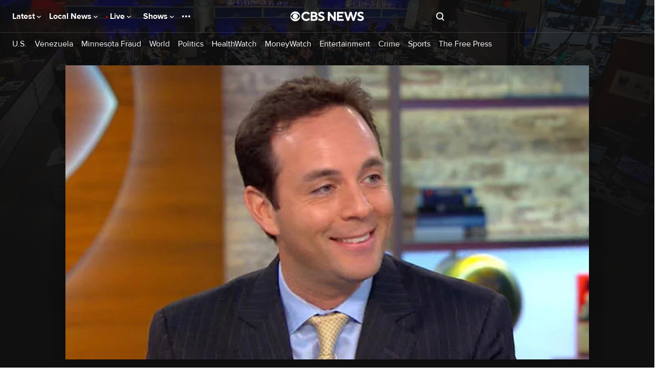

--- FILE ---
content_type: application/javascript
request_url: https://www.cbsnews.com/fly/bundles/cbsnewscore/js-build/main.video.js?v=84ef3799bcebbc79f72ddee98bc28215
body_size: 201034
content:
/*
 *  Require.js Version Plugin
 *  Versions modules in format modulename-1.0.0
 *
 *  Specify versions like:
 *
 *  require.config({
 *      config: {
 *          version: {
 *              'modulename': '1.0.0'
 *          }
 *      }
 *  })
 */
!function(){"use strict";var e=null;define("version",{version:"1.0",load:function(t,i,n,r){var a=r.config.version;if(!a)throw new Error("A version config has not been setup");if(!a[t])throw new Error("A version was not specified for module: "+t);e&&a[t],i([t+"-"+r.config.version[t]],function(e){n(e)})},normalize:function(t){var i=/\(([^)]*)\)/.exec(t);return e=null,i&&(e=i[1],t=t.substring(0,i.index)),t}})}(),define("fly/utils/string-helper-2.0",[],function(){return{capitalize:function(e){return e.replace(/\b[a-z]/g,function(e){return e.toUpperCase()})},lowerFirst:function(e){return e.charAt(0).toLowerCase()+e.slice(1)},toBool:function(e){return!0===e||"true"===e||"1"===e},toCleanArray:function(e,t){return t=t||",",e=(e="string"==typeof e?e.split(t).map(function(e){return e.trim()}):Array.prototype.slice.call(e)).filter(function(e){return e})},toCamelCase:function(e,t){return t=t||"-",e.replace(new RegExp("(\\"+t+"[a-z])","g"),function(e){return e.toUpperCase().replace(t,"")})},fromCamelCase:function(e,t){return t=t||"-",e.replace(/[A-Z]/g,function(e){return t+e.toLowerCase()})},toEventName:function(e){return e.replace(/^on([A-Z])/,function(e){return e.charAt(2).toLowerCase()})},isEventOption:function(e){return/^on([A-Z])/.test(e)}}}),define("fly/utils/url-helper-2.0",[],function(){return{buildUrl:function(e,t,i,n){var r=e+t;return(i=this._stringifyObject(i))&&(r+="?"+i),(n=this._stringifyObject(n))&&(r+="#"+n),r},getParam:function(e,t){var i=new RegExp("[\\?&]"+e+"=([^&#]*)").exec(t||window.location);return i?i[1]:null},getParamAsArray:function(e){var t=this.getParam(e);return t?t.split(","):null},getAllParams:function(e){var t=(e?this._getParsableUrl(e):window.location).search.substring(1),i=t.split("&"),n={};if(""===t)return{};for(var r=0;r<i.length;r++){var a=i[r].split("=");n[unescape(a[0])]=unescape(a[1])}return n},getHashParam:function(e,t){var i=(t||window.location.hash).substring(1),n="",r="";if(-1!=i.indexOf(e)){if(-1!=(n=i.substring(i.indexOf(e))).indexOf("&"))r=n.split("&")[0].split("=");else r=n.split("=");return r[1]}return!1},paramExists:function(e,t){return!!(t||window.location.href).match("[\\?&]"+e+"([=&#]|$)")},getOrigin:function(e){var t=e?this._getParsableUrl(e):window.location;return t.origin||t.protocol+"//"+t.host},getPath:function(e){var t=(e?this._getParsableUrl(e):window.location).pathname;return-1===[void 0,"/"].indexOf(t[0])&&(t="/"+t),t},_getParsableUrl:function(e){var t=document.createElement("a");return t.href=e,t},_stringifyObject:function(e,t,i){var n="";if(t=t||"&",i=i||"=",null==e||[]==e||{}==e);else if(Array.isArray(e))n=e.join(t);else if("object"==typeof e){for(var r in e){n+=r+i+e[r]+t}n=n.substring(0,n.length-1)}else"string"==typeof e&&(n=e);return n}}}),function(e){var t;if("function"==typeof define&&define.amd&&(define("fly/libs/js-cookie-2.2.0",e),t=!0),"object"==typeof exports&&(module.exports=e(),t=!0),!t){var i=window.Cookies,n=window.Cookies=e();n.noConflict=function(){return window.Cookies=i,n}}}(function(){function e(){for(var e=0,t={};e<arguments.length;e++){var i=arguments[e];for(var n in i)t[n]=i[n]}return t}function t(e){return e.replace(/(%[0-9A-Z]{2})+/g,decodeURIComponent)}return function i(n){function r(){}function a(t,i,a){if("undefined"!=typeof document){"number"==typeof(a=e({path:"/"},r.defaults,a)).expires&&(a.expires=new Date(1*new Date+864e5*a.expires)),a.expires=a.expires?a.expires.toUTCString():"";try{var o=JSON.stringify(i);/^[\{\[]/.test(o)&&(i=o)}catch(e){}i=n.write?n.write(i,t):encodeURIComponent(String(i)).replace(/%(23|24|26|2B|3A|3C|3E|3D|2F|3F|40|5B|5D|5E|60|7B|7D|7C)/g,decodeURIComponent),t=encodeURIComponent(String(t)).replace(/%(23|24|26|2B|5E|60|7C)/g,decodeURIComponent).replace(/[\(\)]/g,escape);var s="";for(var l in a)a[l]&&(s+="; "+l,!0!==a[l]&&(s+="="+a[l].split(";")[0]));return document.cookie=t+"="+i+s}}function o(e,i){if("undefined"!=typeof document){for(var r={},a=document.cookie?document.cookie.split("; "):[],o=0;o<a.length;o++){var s=a[o].split("="),l=s.slice(1).join("=");i||'"'!==l.charAt(0)||(l=l.slice(1,-1));try{var u=t(s[0]);if(l=(n.read||n)(l,u)||t(l),i)try{l=JSON.parse(l)}catch(e){}if(r[u]=l,e===u)break}catch(e){}}return e?r[e]:r}}return r.set=a,r.get=function(e){return o(e,!1)},r.getJSON=function(e){return o(e,!0)},r.remove=function(t,i){a(t,"",e(i,{expires:-1}))},r.defaults={},r.withConverter=i,r}(function(){})}),define("fly/managers/cookie-2.0",["fly/libs/js-cookie-2.2.0"],function(e){var t={domains:{default:null}};return{init:function(e){this.setConfig(e)},setConfig:function(e){"object"==typeof e&&null!==e&&Object.assign(t,e)},set:function(i,n,r){r=r||{},("object"==typeof n&&null!==n||Array.isArray(n))&&(n=JSON.stringify(n)),r.domain?r.domain in t.domains&&(r.domain=t.domains[r.domain]):r.domain=t.domains.default,r.domain||delete r.domain,e.set(i,n,r)},get:function(t){var i,n=e.get(t);try{i=JSON.parse(n)}catch(e){i=n}return i},remove:function(t,i){e.remove(t,i)}}}),define("fly/managers/debug-2.0",["module","version!fly/utils/string-helper","version!fly/utils/url-helper","version!fly/managers/cookie"],function(e,t,i,n){var r,a,o,s={},l={queryParam:"jsDebug",cookie:{name:"fly_js_debug",domain:"default"}},u=!1,c=function(e,t){return Math.floor(Math.random()*(t-e+1))+e};return Object.assign(l,e.config()),(a=i.getParamAsArray(l.queryParam)||[])?n.set(l.cookie.name,a,{path:"/",domain:l.cookie.domain}):o=n.get(l.cookie.name)||[],(a.indexOf("true")>-1||a.indexOf("all")>-1)&&(n.set(l.cookie.name,!0,{path:"/",domain:l.cookie.domain}),u=!0),(r=function(e){this.name=e,this.color="hsl("+c(0,360)+","+c(35,80)+"%,"+c(20,45)+"%)",(!0===o||Array.isArray(a)&&a.indexOf(this.name)>-1||Array.isArray(o)&&o.indexOf(this.name)>-1)&&this.enable()}).prototype={constructor:r,enabled:!1,_call:function(e,t){if(window.console&&(this.enabled||u)){t.callee=t.callee.caller;var i=[].slice.call(t);-1<["error","info","log","trace","warn"].indexOf(e)&&i.unshift("%c "+this.name+" ","color:#fff;border-radius:3px;background-color:"+this.color+";"),"object"==typeof window.console&&"function"==typeof window.console[e]&&window.console[e].apply(window.console,i)}return this},disable:function(){return this.enabled=!1,this},enable:function(){return this.enabled=!0,this},error:function(){return this._call("error",arguments)},info:function(){return this._call("info",arguments)},log:function(){return this._call("log",arguments)},profile:function(){return this._call("profile",arguments)},profileEnd:function(){return this._call("profileEnd",arguments)},timeStamp:function(){return this._call("timeStamp",arguments)},trace:function(){return this._call("trace",arguments)},warn:function(){return this._call("warn",arguments)}},{init:function(e){var t=new r(e);return s[e]=t,t},get:function(e){return s[e]||this.init(e)}}}),define("utils/clean-url",["version!fly/managers/debug"],function(e){"use strict";var t=e.init("cleanUrl");return{include:function(e){var i=new URLSearchParams(window.location.search);Array.from(i.keys()).forEach(function(n){t.log("cleanUrl::include","evaluate key",n),"chromeless"===n&&(CBSNEWS.chromeless=!0),"adobe_mc"===n&&(window.location.hash="adobe_mc="+i.get(n)),-1===e.indexOf(n)&&(t.log("cleanUrl::include","delete key",n),i.delete(n))}),history.replaceState(null,"",window.location.origin+window.location.pathname+"?"+i.toString())},exclude:function(e){var i=new URLSearchParams(window.location.search);Array.from(i.keys()).forEach(function(n){t.log("cleanUrl::exclude","evaluate key",n),-1!==e.indexOf(n)&&(t.log("cleanUrl::exclude","delete key",n),i.delete(n))}),history.replaceState(null,"",window.location.origin+window.location.pathname+"?"+i.toString())}}}),define("third-party/adobe-track-action",[],function(){const e=new URLSearchParams(window.location.search).has("trackingTest");document.body.addEventListener("click",t=>{const i=t.target.closest("[data-track-action]");if(!i)return;t.stopPropagation();const n=i.getAttribute("data-track-action");if(n)try{const e=JSON.parse(n),{linkName:t,...i}=e;t&&Object.keys(i).length&&om.trackAction(t,i)}catch(e){console.error("Failed to parse tracking data:",e)}e&&t.preventDefault()})}),CBSNEWS.features.executeWithConsent(["chartbeat"],"performance",function(){window._sf_startpt=window._sf_startpt||CBSNEWS.date.getTime(),window._sf_async_config=window._sf_async_config||{},_sf_async_config.uid="64660",_sf_async_config.domain="cbsnews.com",_sf_async_config.autoDetect=!1;var e=function(e){return CBSNEWS.edition.key+"-"+e},t=function(){_sf_async_config.articleBlockSelector="article.item",_sf_async_config.lazyLoadSrcsetAttribute="data-srcset",_sf_async_config.flickerControl=!1,_sf_async_config.useCanonical=!0,_sf_async_config.authors=CBSNEWS.tracking.articleAuthorName,window===window.top&&(_sf_async_config.playerdomain=window.location.hostname),"app"===CBSNEWS.device&&(_sf_async_config.mobileApp=!0),_sf_async_config.sections=CBSNEWS.tracking.siteHier,_sf_async_config.sections=["page-"+CBSNEWS.tracking.pageType,"edition-"+CBSNEWS.edition.market].concat(CBSNEWS.tracking.siteHier.map(e),(CBSNEWS.tracking.allTopics||[]).map(e),(CBSNEWS.tracking.collectionName||[]).map(e),CBSNEWS.tracking.hasVideo?[]:"novideo").map(function(e){return e.replace(/[\s&\+\.=_]/g,"-").replace(/[^A-Za-z0-9-]/g,"").replace(/-+/g,"-").replace(/^-+|-+$/,"")}).filter(function(e,t,i){return i.indexOf(e)===t}).join(","),_sf_async_config.type=CBSNEWS.tracking.pageType,_sf_async_config.virtual_page_path=window.location.pathname,_sf_async_config.virtual_page_title=document.title};CBSNEWS.tracking.noViewTrack||(t(),window.addEventListener("tracking:view",function(){t(),window.pSUPERFLY&&window.pSUPERFLY.virtualPage(_sf_async_config.virtual_page_path,_sf_async_config.virtual_page_title)})),/(front_door|collection_door|show_door|topic_door)/.test(CBSNEWS.tracking.pageType)&&window===top?require(["https://static.chartbeat.com/js/chartbeat_mab.js#"],function(){require(["https://static.chartbeat.com/js/chartbeat.js#"],function(){_sf_endpt=(new Date).getTime()})}):require(["https://static.chartbeat.com/js/chartbeat.js#"],function(){_sf_endpt=(new Date).getTime()})}),define("third-party/chartbeat",function(){}),CBSNEWS.features.executeWithConsent(["PnGpixel"],"performance",function(){CBSNEWS.features.PnGpixel=!1,/\/(embed|user|elections|live)\//.test(window.location.pathname)||(window.setUpAgknTag=function(e){e.setBpId("cbsinteractive")},setTimeout(require,parseInt(CBSNEWS.features.PnGpixel)||15e3,["https://js.agkn.com/prod/v0/tag.js#"]))},window),define("third-party/png-pixel",function(){}),CBSNEWS.features.executeWithConsent(["qualtrics"],"performance",function(){var e=window.location.href;if(window===window.parent&&("desktop"===CBSNEWS.device||"mobile"===CBSNEWS.device)&&!/(\/user\/|\/embed\/)/.test(e)){window.ZN_77YCxjAq1e0122V_ed="",window.ZN_77YCxjAq1e0122V_sampleRate=100,window.ZN_77YCxjAq1e0122V_url="https://"+"ZN_77YCxjAq1e0122V".toLowerCase()+"-cbs.siteintercept.qualtrics.com/WRSiteInterceptEngine/?Q_ZID=ZN_77YCxjAq1e0122V&Q_LOC="+encodeURIComponent(e)+"#";var t=document.createElement("div");t.setAttribute("id","ZN_77YCxjAq1e0122V"),document.body.appendChild(t),setTimeout(require,parseInt(CBSNEWS.features.qualtrics)||15e3,[window.ZN_77YCxjAq1e0122V_url])}}),define("third-party/qualtrics",function(){}),CBSNEWS.tracking.admiralInit=!0,CBSNEWS.features.executeWithConsent(["admiral"],"targeting",function(){var e=!!window.admiral;window.admiral=window.admiral||function(){(admiral.q=admiral.q||[]).push(arguments)},e&&!window.location.search.match(/premium=1/)&&window.admiral("after","measure.detected",function(e){e.adblocking&&(CBSNEWS.tracking.admiralNovemberAlpha=e.adblocking),e.whitelisted&&(CBSNEWS.tracking.admiralNovemberAlphaWL=e.whitelisted)})}),define("third-party/admiral",function(){}),/(\/user\/|\/embed\/)/.test(window.location.href)||CBSNEWS.features.executeIfEnabled(["doppler"],setTimeout,this,[require,parseInt(CBSNEWS.features.doppler)||15e3,["https://doppler-config.cbsivideo.com/doppler.js#"]]),define("third-party/doppler",function(){}),require(["third-party/adobe-track-action"]),require(["third-party/chartbeat"]),require(["third-party/png-pixel"]),require(["third-party/qualtrics"]),require(["third-party/admiral"]),require(["third-party/doppler"]),define("common/tracking",function(){}),define("third-party/bidbarrel",[],function(){CBSNEWS.features.executeWithConsent(["ads","adsBidBarrel"],"essential",function(){var e,t,i;e=window,i="queue",e[t="BidBarrel"]=e[t]?e[t]:{},e[t][i]=e[t][i]?e[t][i]:[],CBSNEWS.edition.isDefault?require([CBSNEWS.bidBarrelPath]):require([CBSNEWS.bidBarrelLocalEditionPath])},this)}),define("managers/bidbarrel-ads",["version!fly/managers/debug"],function(e){"use strict";var t=e.init("ads");function i(e){BidBarrel.queue.push(function(i){Array.isArray(e)&&e.length?(t.log("bidBarrel::auction",e),BidBarrel.auction(e)):t.log("bidBarrel::auction","no ad units defined",e),i()})}function n(e,i){var n="";"app"==e.slotVars.platform||/(Android|iOS) App/i.test(navigator.userAgent)?n="app":"mobile"==e.slotVars.platform&&(n="m");var r=Object.assign({},i);return r.dfpPath=Object.assign({device:n,network:e.slotVars.network,pagePath:e.slotVars.topics,region:e.region||"aw"},r.dfpPath),r.pageTargeting=Object.assign({},e.pageTargeting,r.pageTargeting),r.targeting=Object.assign({},e.targeting,r.targeting),t.log("bidBarrel::getConfig",r,e,i),r}function r(e){return!0}return t.log("bidBarrel::init","Prepare to initialize"),window.BidBarrel=window.BidBarrel||{},BidBarrel.queue=BidBarrel.queue||[],window.cbsiGptDivIds=window.cbsiGptDivIds||[],{auctionAdUnits:i,clearAdSlots:function(e){BidBarrel.queue.push(function(i){Array.isArray(e)?(t.log("bidBarrel::clearAdSlots","Clear ad units",e),BidBarrel.clearSlots(e)):(t.log("bidBarrel::clearAdSlots","Clear all ad units"),BidBarrel.clearSlots()),i()})},destroyAdSlots:function(e){BidBarrel.queue.push(function(i){Array.isArray(e)?(t.log("bidBarrel::destroyAdSlots","Destroy ad units",e),BidBarrel.destroySlots(e)):(t.log("bidBarrel::destroyAdSlots","Destroy all ad units"),BidBarrel.destroyAllSlots()),i()})},init:function(e,a){BidBarrel.queue.push(function(i){BidBarrel.initialize(Object.assign({},n(e,a))),t.log("bidBarrel::init","Initialized"),i()});var o=Array.prototype.slice.call(document.querySelectorAll("[data-ad-unit]:not(.lazyload):not(.lazyloaded)")).map(function(e){return console.log("ADS: queuing",e.getAttribute("id")),JSON.parse(e.getAttribute("data-ad-unit"))}).concat(window.cbsiGptDivIds).filter(r);t.log("displaying ads for any existing cbsiGptDivIds:",o),i(o),t.log("setting future cbsiGptDivIds ads to lazy load"),window.cbsiGptDivIds={push:function(e){console.log("ADS: queuing",e),r(e)&&i([e])}}},refresh:function(e){BidBarrel.queue.push(function(i){Array.isArray(e)?(t.log("bidBarrel::refresh","Refresh ad units",e),BidBarrel.auction(e)):(t.log("bidBarrel::refresh","Refresh all ad units"),BidBarrel.auctionAll()),i()})},setCallback:function(e,i,n){e&&i&&(t.log("bidBarrel::on","set callback for",e),BidBarrel.queue.push(function(t){BidBarrel.on(e,i),t()}))},setConfig:function(e,i){BidBarrel.queue.push(function(r){var a=n(e,i);t.log("bidBarrel::setConfig",a),BidBarrel.setConfig(a),r()})},setIsAdUnitEnabled:function(e){r=e}}}),define("utils/get-cookie",[],function(){"use strict";return function(e){var t=document.cookie.match(new RegExp("(?:^|; )"+e.replace(/([\.$?*|{}\(\)\[\]\\\/\+^])/g,"\\$1")+"=([^;]*)"));return t?decodeURIComponent(t[1]):void 0}}),define("utils/on-first-interaction",[],function(){return function(e,t){var i,n=function(){clearTimeout(i),document.body.removeEventListener("mousemove",n),document.body.removeEventListener("scroll",n),document.body.removeEventListener("keydown",n),document.body.removeEventListener("click",n),document.body.removeEventListener("touchstart",n),e()};document.body.addEventListener("mousemove",n),document.body.addEventListener("scroll",n),document.body.addEventListener("keydown",n),document.body.addEventListener("click",n),document.body.addEventListener("touchstart",n),t&&(i=setTimeout(n,t))}}),window===window.top&&!document.body.hasAttribute("data-suppress-ads")&&CBSNEWS.features.isFeatureEnabled("ads")?(require(["third-party/bidbarrel"]),require(["managers/bidbarrel-ads","utils/get-cookie","utils/on-first-interaction","version!fly/managers/debug"],function(e,t,i,n){var r=n.init("ads");"1"===t("CBS_INTERNAL")&&require(["https://adops.cbsinteractive.com/static_tools/watson/Watson.js?"+Date.now()]);var a=null,o=t("fly_geo");o?a=JSON.parse(o).countryCode:(a="US",r.log("Failed to get countryCode from fly geo cookie"));var s=function(){var e=Object.assign({},CBSNEWS.ad.gpt);return e.pageTargeting=Object.assign({},CBSNEWS.ad.gpt.targeting),e.pageTargeting.vguid=CBSNEWS.tracking.pageViewGuid,e.targeting={auto:!0,cookie:{consolidate:!0}},e.adConfig.regions.forEach(function(t){t.countries.indexOf(a)>-1&&(e.region=t.region,r.log("Set ad region to ",e.region,t,a))}),r.log("getAdData",e),e};window.addEventListener("ads:setConfig",function(t){var i,n=s();t.detail&&"customConfig"in t.detail&&(i=t.detail.customConfig),e.setConfig(n,i)}),window.addEventListener("ads:reloadAds",function(t){e.refresh()}),window.addEventListener("ads:destroySlots",function(t){e.destroyAdSlots()}),e.setIsAdUnitEnabled(function(e){var t=Array.isArray(e)?e[0]:e,i=CBSNEWS.features.isFeatureEnabled(t);return document.body.hasAttribute("data-only-ad-mpu")&&"mpu-plus-top-right-rail"!=e&&(i=!1),i||r.log("Ad unit is disabled on this page: ",t),i});var l={},u=new URLSearchParams(CBSNEWS.originalUrl.search).get("eid");if(r.log("EID: Getting value form URL..."),void 0!==u&&u)r.log("EID: use query string parameter value",u),adEidValid=!0,l.eid=u;else{r.log("EID: no eid in URL, use cookie");var c=CBSNEWS.getCookie("fly_eid");r.log("EID: Cookie found",c),void 0!==c?(r.log("EID: adEidCookieValue USE cookie value",c),l.eid=c):r.log("EID: no eid value found")}var d=!1,h=CBSNEWS.features.getFeatureValue("initializeAdsTimeout")||5e3,f=function(){d||(d=!0,e.init(s(),{optanon:{renderScript:!1},lazyLoading:{auction:{enabled:!0,lazy:!0},units:{offset:{xAxis:CBSNEWS.features.getFeatureValue("bidbarrel:lazyload:xAxis")||1.5*window.innerHeight,yAxis:CBSNEWS.features.getFeatureValue("bidbarrel:lazyload:yAxis")||1.2*window.innerWidth}}},priorityAxis:/^ios_/.test(CBSNEWS.ad.gpt.targeting.platform)&&"image_gallery"===CBSNEWS.ad.gpt.targeting.ptype?"x":"y",firstPartyData:l}))},p=function(){"visible"==document.visibilityState&&(i(f,h),document.removeEventListener("visibilitychange",p))};p(),document.addEventListener("visibilitychange",p);var v,g=function(e,t){return e.map(function(e){return e+"."+t}).join(",")},y=document.querySelector(".top-ad-container"),m=document.querySelector('.top-ad-container [data-ad]:not([data-ad*="intromercial"])');if(m){var k=m.getAttribute("data-ad");e.setCallback(g([k],"identified"),function(e,t,i){r.log("identified",k,e,t,i),"display"===e.type&&"6x6"===e.size.join("x")&&(e.type="adhesion",r.log("Warning: overriding adIdentity.type to adhesion because size is 6x6")),document.documentElement.classList.add("has__top-ad-container--"+e.type),"display"===e.type?(r.log("Make",k,"sticky"),"desktop"==CBSNEWS.device?document.documentElement.classList.add("has__top-ad-container--"+e.type+"__sticky"):document.documentElement.classList.add("has__top-ad-container--"+e.type+"__sticky__mobile"),y.classList.add("is-sticky")):y.classList.remove("is-sticky");const n=document.documentElement.classList,a=[...n].filter(e=>e.startsWith("has__top-ad-container--"));a.length&&a.forEach(t=>{t.includes(e.type)||(r.log("Top Ad remove className",t),n.remove(t))})})}var A=["mpu-plus-native-top"],b=function(){r.log("[Auto-refresh timeout]",v?"Clear existing timeout":"Previous timeout does not exist"),clearTimeout(v),r.log("[Auto-refresh timeout]","Auto refresh ",A,"in","32000ms"),v=setTimeout(e.refresh,32e3,A)};e.setCallback(g(A,"requested"),function(){r.log("[Auto-refresh timeout]","Clear auto-refresh timeout"),clearTimeout(v)}),e.setCallback(g(A,"rendered"),function(){"visible"==document.visibilityState?(r.log("[Auto-refresh timeout]","Page is visible"),b()):(r.log("[Auto-refresh timeout]","Page is not visible"),document.addEventListener("visibilitychange",function(){"visible"!=document.visibilityState?r.log("[Auto-refresh timeout]","Page is still not visible"):(r.log("[Auto-refresh timeout]","Page is now visible"),b())}))}),window.addEventListener("message",function(e){if(e.origin===window.location.protocol+"//"+window.location.host&&"string"==typeof e.data&&0===e.data.indexOf("nativeAdBlankServed_"))for(var t=window.frames,i=0;i<t.length;i++){var n,r=t[i];r!=e.source.parent||((n=r.frameElement.closest(".card--type-html-native-ad"))?(n.style.display="none",n.parentNode.classList.add("card__wrapper--no-ad")):r.frameElement.parentNode.style.display="none")}},!1)})):console.log("ads are disabled"),define("common/site-ads",function(){}),window.uuid||(window.uuid={}),void 0===window.uuid.v4&&(window.uuid.v4=function(){var e,t,i="";for(e=0;e<32;e++)t=16*Math.random()|0,8!=e&&12!=e&&16!=e&&20!=e||(i+="-"),i+=(12==e?4:16==e?3&t|8:t).toString(16);return i}),define("fly/libs/uuid.v4",function(){}),define("managers/tealium",["version!fly/managers/debug","fly/libs/uuid.v4"],function(e){var t=e.get("tealium");return{trackingData:{},viewGuid:null,resetGuidEnabled:!0,init:function(e){this.trackingData=e,t.log("init","loading tracking data",this.trackingData)},explicitTrackView:function(e){e=Object.assign({},CBSNEWS.tracking,e);t.log("explicitTrackView",e),CBSNEWS.tracking.queue.push({type:"view",data:e,callback:function(){var t=new CustomEvent("tracking:view",{detail:e});window.dispatchEvent(t)}.bind(this)})},explicitTrackLink:function(e){e=Object.assign({},CBSNEWS.tracking,e);t.log("explicitTrackLink",e),CBSNEWS.tracking.queue.push({type:"link",data:e})},setViewGuid:function(e){this.viewGuid=e,CBSNEWS.tracking.pageViewGuid=this.viewGuid,t.log("setViewGuid",this.viewGuid)},resetViewGuid:function(){if(this.resetGuidEnabled){this.viewGuid=uuid.v4(),CBSNEWS.tracking.pageViewGuid=this.viewGuid;var e=document.createEvent("Event");e.initEvent("cbsnews.tealium.resetViewGuid",!0,!0),window.dispatchEvent(e)}return t.log("resetViewGuid",this.viewGuid),this.viewGuid},getViewGuid:function(){return this.viewGuid},syncResetViewGuid:function(){var e;return e=this.resetViewGuid(),this.resetGuidEnabled=!this.resetGuidEnabled,e},getTrackingData:function(){return this.trackingData}}}),
/**
 * @license RequireJS domReady 2.0.1 Copyright (c) 2010-2012, The Dojo Foundation All Rights Reserved.
 * Available via the MIT or new BSD license.
 * see: http://github.com/requirejs/domReady for details
 */
define("domReady",[],function(){"use strict";var e,t,i,n="undefined"!=typeof window&&window.document,r=!n,a=n?document:null,o=[];function s(){var e=o;r&&e.length&&(o=[],function(e){var t;for(t=0;t<e.length;t+=1)e[t](a)}(e))}function l(){r||(r=!0,i&&clearInterval(i),s())}if(n){if(document.addEventListener)document.addEventListener("DOMContentLoaded",l,!1),window.addEventListener("load",l,!1);else if(window.attachEvent){window.attachEvent("onload",l),t=document.createElement("div");try{e=null===window.frameElement}catch(e){}t.doScroll&&e&&window.external&&(i=setInterval(function(){try{t.doScroll(),l()}catch(e){}},30))}"complete"===document.readyState&&l()}function u(e){return r?e(a):o.push(e),u}return u.version="2.0.1",u.load=function(e,t,i,n){n.isBuild?i(null):u(i)},u}),define("utils/load-script",[],function(){"use strict";return function(e,t,i){var n=document.createElement("script");n.setAttribute("async",!0),n.setAttribute("src",e),t&&n.setAttribute("id",t),document.head.appendChild(n),n.onerror=function(e){i&&i()}}}),define("third-party/taboola",["domReady","utils/load-script","utils/on-first-interaction"],function(e,t,i){"use strict";var n,r={front_door:"home",collection_door:"category",topic_door:"category",topic_list:"category",show_door:"category",video_door:"category",live_blog:"article",news_item:"article",media_post:"article",moneywatch:"article",updating_story:"article",image_gallery:"photo",image_gallery_et:"photo",live_streaming_player:"video",video:"video",error_page:"-2",search:"-2"}[CBSNEWS.tracking.pageType]||"other",a=window._taboola=window._taboola||[],o=!1;n=CBSNEWS.edition.isDefault?{web:"cbsinteractive-cbsnews",ios:"cbsinteractive-cbsnewsmobileappios",android:"cbsinteractive-cbsnewsmobileappandroid"}:{web:"cbslocal-network",ios:"cbslocal-iosapp-network",android:"cbslocal-androidapp-network"};var s={init:function(e){var t={};t[r]="auto",t.referrer=document.referrer,t.url=window.location.href,e=Object.assign({},t,e),a.push(e),CBSNEWS.features.executeWithConsent(["taboola"],"targeting",s.load,s)},load:function(){if(!o&&!new URLSearchParams(window.location.search).has("hub-preview-version")){var e,r;CBSNEWS.chromeless;CBSNEWS.chromeless&&CBSNEWS.tracking.deviceOs?(e="//cdn.taboola.com/libtrc/"+n[CBSNEWS.tracking.deviceOs]+"/mobile-loader.js",_taboola.mobile=window._taboola.mobile||[],_taboola.mobile.push({publisher:n[CBSNEWS.tracking.deviceOs]}),r="tb-mobile-loader-script"):(e="//cdn.taboola.com/libtrc/"+n.web+"/loader.js",r="tb_loader_script"),i(i=>t(e,r)),o=!0}},display:function(){var e=document.querySelectorAll("[data-taboola]");if(e.length){s.init();for(var t=0;t<e.length;t++)s.push(e[t]);s.flush(),s.track(e)}},track:function(e){const t=new IntersectionObserver((e,t)=>{e.forEach(e=>{e.isIntersecting&&(om.trackAction("TaboolaImpression",{taboolaViewed:!0}),t.unobserve(e.target))})},{root:null,threshold:0});e.forEach(e=>t.observe(e))},refresh:function(){a.push({notify:"newPageLoad"}),s.display()},push:function(e,t){s.init();var i=JSON.parse(e.getAttribute("data-taboola"));i=Object.assign({container:e,target_type:"mix"},i),a.push(i),t&&s.flush()},flush:function(){a.push({flush:!0})},taboola:null};window.CBSNEWS=window.CBSNEWS||{},window.CBSNEWS.taboola=s,e(s.display),window.addEventListener("ads:reloadTaboola",function(){CBSNEWS.taboola.refresh()})}),require(["utils/get-cookie"],function(e){const t=e("fly_geo");let i=null;if(t&&"US"!==(i=JSON.parse(t).countryCode)){const e=document.getElementsByClassName("footer-link-california-notice");if(e.length>0)for(let t=0;t<e.length;t++)e[t].style.display="none"}}),define("common/footer-nav",function(){}),define("components/navigation",["version!fly/managers/debug"],function(e){const t=e.init("navigation");function i(e,i){t.log("init sticky navigation"),t.log("sticky",document.querySelector(".has__top-ad-container--display__sticky")),this.body=document.body,this.target=e,t.log("target element",this.target),this.bodyOberserver=this.createIntersectionObserver(),t.log("body intersection observer",this.bodyOberserver),this.rootObserver=null,this.mObserver=this.createMutationObserver(),t.log("mutation observer",this.bodyOberserver),this.bodyOberserver.observe(this.target)}function n(e,t){if(e.target.matches(".site-nav__flyout, .site-nav__flyout *"))return;e.target.closest(".site-nav__item.can-fullscreen")&&t.classList.toggle("flyout__menu--open")}return i.prototype.createIntersectionObserver=function(e=0){t.log("createIntersectionObserver with root margin",e);return new IntersectionObserver((e,i)=>{e[0].isIntersecting?(t.log("target is intersecting",this.target),this.target.classList.remove("site-header__container--stuck")):(t.log("target is not intersecting",this.target),this.target.classList.add("site-header__container--stuck"))},{root:null,rootMargin:`${e}px 0px`,threshold:1})},i.prototype.createMutationObserver=function(){const e={attributes:!0,attributeOldValue:!0,attributeList:["class"]},i=new MutationObserver((e,i)=>{for(const i of e)null!==i.oldValue&&(i.target.classList.contains("skybox-loaded")&&-1===i.oldValue.indexOf("skybox-loaded")?(this.bodyOberserver.disconnect(),t.log("skyobx loaded. Disconnecting intersection observer",this.bodyOberserver)):i.target.classList.contains("skybox-loaded")||-1===i.oldValue.indexOf("skybox-loaded")||(this.bodyOberserver.observe(this.target),t.log("skybox unloaded. Reconnecting intersection observer",this.bodyOberserver)))});i.observe(this.body,e);const n=new MutationObserver((e,i)=>{for(const i of e)null!==i.oldValue&&(i.target.classList.contains("has__top-ad-container--display__sticky")&&-1===i.oldValue.indexOf("has__top-ad-container--display__sticky")?(t.log("we have a sticky ad",i.target),!this.rootObserver&&document.querySelector(".header--with-sub-navigation")&&i.target.classList.contains("page--type-front-door")&&i.target.classList.contains("edition--local")?(this.rootObserver=this.createIntersectionObserver(-90),t.log("rootobserver created",this.rootObserver),this.rootObserver.observe(document.querySelector(".header--with-sub-navigation"))):t.log("rootobserver already exists or we are not on the local front door",this.rootObserver),this.bodyOberserver.disconnect(),t.log("sticky ad loaded. Disconnecting intersection observer",this.bodyOberserver)):i.target.classList.contains("has__top-ad-container--display__sticky")||-1===i.oldValue.indexOf("has__top-ad-container--display__sticky")||(t.log("we lost a sticky ad"),this.rootObserver&&(this.rootObserver.disconnect(),this.rootObserver=null,t.log("sticky ad unloaded. Disconnecting root observer",this.rootObserver))))});return n.observe(document.documentElement,e),[i,n]},function(e,r){let a=document.documentElement;const o=new URL(window.location.href),s=document.querySelector(".account__actions_link--log-in");s&&s.setAttribute("href",`/login?redirectUrl=${o.origin}${o.pathname}`);try{document.createEvent("TouchEvent"),a.classList.remove("no-touch"),a.classList.add("touch")}catch(e){a.classList.remove("touch"),a.classList.add("no-touch")}e.addEventListener("touchend",e=>n(e,a)),a.classList.contains("no-touch")&&e.addEventListener("mouseup",e=>n(e,a)),t.log("navigation",e,r),r.pageTypes.includes(CBSNEWS.tracking.pageType)?new i(e,r):t.log("page type does not match",CBSNEWS.tracking.pageType,r.pageTypes,CBSNEWS.tracking.pageType)}}),define("components/sub-navigation",["version!fly/managers/debug"],function(e){e.init("sub-navgation");let t=document.documentElement;const i=document.querySelectorAll(".header--with-sub-navigation");if(!i.length)return;const n=document.querySelector("body");let r=null,a=null;const o=document.querySelector(".site-header__container");function s(){r&&(r.classList.remove("selected"),r.classList.remove("right-aligned"),r.style="",r=null),n.classList.remove("scrolling-blocked"),document.removeEventListener("scroll",s)}function l(e){if(!(r=document.getElementById(e)))return;r.classList.add("selected"),window.innerWidth>=768?(!function(){const e=a.getBoundingClientRect(),t=r.querySelector(".site-nav__flyout");if(r.style.top=`${e.top}px`,e.left+t.offsetWidth>window.innerWidth){const i=e.right-t.offsetWidth+20;r.style.left=`${i}px`,r.classList.add("right-aligned")}else r.style.left=`${e.left+8}px`}(),document.addEventListener("scroll",s)):(n.classList.add("scrolling-blocked"),function(){const e=o.getBoundingClientRect();r.style.height=`calc(100dvh - ${e.top+e.height}px)`,r.style.top=`${e.top+e.height}px`,r.style.left=0}()),r.querySelector(".site-nav__item-icon_close_wrapper").addEventListener("click",s)}function u(e){const t=e.target;(t.classList.contains("nav-item--has-flyout")||t.closest(".site-nav__item-title")&&t.closest(".site-nav__item-title").classList.contains("nav-item--has-flyout"))&&e.preventDefault();const i=(a=t.closest(".site-nav__item"))&&a.getAttribute("data-flyout")||null;if(i){if(r){if(i===r.id)return void s();s()}l(i)}}if(window.addEventListener("resize",function(e,t=300){let i=null;return function(){clearTimeout(i),i=setTimeout(()=>{e()},t)}}(()=>{s()},100)),document.addEventListener("click",e=>{const t=e.target,i=t.closest(".site-nav__item"),n=t.closest(".site-nav__flyout-item");(!i&&!n||i&&!i.getAttribute("data-flyout"))&&s()}),t.classList.contains("touch"))i.forEach(e=>{e.addEventListener("click",u),e.querySelector(".site-nav__container").addEventListener("scroll",s)});else{const e=document.querySelectorAll(".site-nav__item[data-flyout]");let t=!1,n=null;e.forEach(e=>{e.addEventListener("mouseenter",e=>{window.innerWidth<768||(t&&(clearTimeout(n),s(),t=!1),e.target.getAttribute("data-flyout")&&(!function(e){const t=e.target,i=(a=t).getAttribute("data-flyout")||null;i&&l(i)}(e),t=!0))}),e.addEventListener("mouseleave",e=>{window.innerWidth<768||r&&(r.matches(":hover")||(n=setTimeout(()=>{s()},200)),r.addEventListener("mouseenter",e=>{clearTimeout(n)}),r.addEventListener("mouseleave",()=>{window.innerWidth<768||s()}))})}),i.forEach(e=>{e.addEventListener("click",e=>{window.innerWidth>=768||u(e)})})}}),define("components/popover",["version!fly/managers/debug"],function(e){function t(){return HTMLElement.prototype.hasOwnProperty("popover")}if(e.init("popover").log(`is popover supported: ${t()}`),!t())return;const i=document.querySelector(".content__meta-wrapper");if(!i)return;let n;i.classList.add("popover--supported");const r=()=>{n.hidePopover(),document.removeEventListener("scroll",r)},a=document.querySelectorAll(".byline__author__popover");if(a.length)for(let e=0;e<a.length;e++){const t=a[e];"manual"===t.popover&&(t.popover="auto",t.classList.add("position--absolute")),t.addEventListener("toggle",e=>{n=e.target,document.addEventListener("scroll",r)})}document.querySelectorAll(".byline__author__popover-btn[popovertargetaction=hide]").forEach(e=>{e.addEventListener("click",()=>{n.hidePopover()})})}),define("common/auth",["version!fly/managers/debug"],function(e){const t=e.init("auth");(async()=>{if(!CBSNEWS.features.isFeatureEnabled("cbs_auth_enabled"))return;const e=document.documentElement,i=function(){const e=document.cookie.split("; ").find(e=>e.startsWith("pid="));if(e)return decodeURIComponent(e.split("=")[1]).split(":")[2];t.log("pid cookie is missing")}(),n=await async function(e){if(!e)return;const i=await fetch(`/user/details/?encryptedPid=${e}`),n=await i.json();if(n)return{firstName:n.details.firstName,lastName:n.details.lastName};t.log("user data is missing")}(i);if(n){e.classList.add("user--logged-in"),document.querySelectorAll(".account__name").forEach(e=>{let t=`${n.firstName} ${n.lastName}`;e.classList.contains("firstname")&&(t=n.firstName),e.innerText=t});const t=new URL(window.location.href),i=document.querySelector(".account__actions_link--log-out"),r=document.querySelector(".account__actions_link--settings"),a=`${t.origin}${t.pathname}`;i.setAttribute("href",`/logout?redirectUrl=${a}`),r.setAttribute("href",`/settings/account?redirectUrl=${a}`)}else e.classList.remove("user--logged-in")})()}),require.config({urlArgs:"v="+(window.ASSETS_VERSION||"")}),require(["utils/clean-url"],function(e){var t=CBSNEWS.features.getFeatureValue("cleanQueryString-"+CBSNEWS.device+"-"+CBSNEWS.tracking.pageType)||CBSNEWS.features.getFeatureValue("cleanQueryString-"+CBSNEWS.device)||CBSNEWS.features.getFeatureValue("cleanQueryString");t&&e.include(t)});let hasCollapsibleHeader="updating_story"==CBSNEWS.tracking.pageType&&-1!==window.location.hash.indexOf("post");hasCollapsibleHeader&&0!=window.pageYOffset&&CBSNEWS.features.isFeatureEnabled("stickyHeader")&&document.body.classList.add("is-collapsed"),require(["version!fly/managers/debug"],function(e){if("updating_story"!=CBSNEWS.tracking.pageType)return;var t=e.init("lead-video");let i=document.querySelector("section.content-updating-story__content-wrapper figure.embed--type-video.is-hero"),n=document.querySelector("div.content__header-wrapper");if(t.log("hero: ",i),t.log("wrapper: ",n),null!=i){i.classList.add("amp-live-list-item");let e=i.parentElement.removeChild(i);n.append(e)}}),require(["common/tracking"]),require(["common/site-ads"]),require(["managers/tealium"],function(e){window.$tealium=e,1==CBSNEWS.tracking.isEnabled&&(e.setViewGuid(CBSNEWS.tracking.pageViewGuid),e.init(CBSNEWS.tracking))}),require(["third-party/taboola"]),require(["common/footer-nav"]),require(["components/navigation"]),require(["components/sub-navigation"]),require(["components/popover"]),require(["common/auth"]),define("common",function(){}),define("common/s-vid",["fly/libs/uuid.v4"],function(){var e=document.cookie.match(/fly_vid=([a-z0-9-]+)/);CBSNEWS.frameElement?window.s_vid=CBSNEWS.tracking.visitorId=window.parent.CBSNEWS.tracking.visitorId||CBSNEWS.tracking.visitorId:CBSNEWS.tracking.visitorId||(e&&e[1]?window.s_vid=CBSNEWS.tracking.visitorId=e[1]:(window.s_vid=CBSNEWS.tracking.visitorId=uuid.v4(),CBSNEWS.features.executeWithConsent(["s_vid"],"performance",function(){document.cookie="fly_vid="+CBSNEWS.tracking.visitorId+";domain=.cbsnews.com;path=/;max-age=31536000"})))}),require(["common/s-vid"],function(){CBSNEWS.features.executeIfEnabled(["freewheel","fmscw"],function(){CBSNEWS.frameElement&&(window.fmscw=window.parent.fmscw||window.fmscw);var e={};(CBSNEWS.tracking.visitorId||window.s_vid)&&(e.userid=CBSNEWS.tracking.visitorId||window.s_vid,CBSNEWS.features.getFeatureValue("fms-params")||CBSNEWS.features.setFeatureValue("fms-params",{_fw_vcid2:e.userid,fms_vcid2type:"userid",fms_userid:e.userid})),window.fmscw&&window.fmscw.retrieve({app:{coppa:0,googledai:0},identifiers:e},{timeout:CBSNEWS.features.getFeatureValue("fmscw")||1e3}).then(e=>CBSNEWS.features.setFeatureValue("fms-params",e.fms_params,{type:"session",maxAge:e.fms_id_ttl}))})}),define("video/fms",function(){}),function(){"use strict";var e={"hls.min":function(){return!!window.Hls||document.createElement("video").canPlayType("application/vnd.apple.mpegURL")},"window.CustomEvent":function(){return!(!window.CustomEvent||"object"==typeof window.CustomEvent)}};define("polyfill",{version:"1.0",load:function(t,i,n,r){if(!e)throw new Error("A polyfill config has not been setup");if(!e[t])throw new Error("A polyfill for "+t+" was not specified");r.isBuild||!0===e[t]()?n():i(["polyfills/"+t],function(e){n(e)})}})}();
/*! intercom.js | https://github.com/diy/intercom.js | Apache License (v2) */
var Intercom=function(){var e=function(){};e.createInterface=function(e){var t={on:function(t,i){void 0===this[e]&&(this[e]={}),this[e].hasOwnProperty(t)||(this[e][t]=[]),this[e][t].push(i)},off:function(t,i){void 0!==this[e]&&this[e].hasOwnProperty(t)&&a.removeItem(i,this[e][t])},trigger:function(t){if(void 0!==this[e]&&this[e].hasOwnProperty(t))for(var i=Array.prototype.slice.call(arguments,1),n=0;n<this[e][t].length;n++)this[e][t][n].apply(this[e][t][n],i)}};return t};var t=e.createInterface("_handlers");e.prototype._on=t.on,e.prototype._off=t.off,e.prototype._trigger=t.trigger;var i,n=e.createInterface("handlers");e.prototype.on=function(){n.on.apply(this,arguments),Array.prototype.unshift.call(arguments,"on"),this._trigger.apply(this,arguments)},e.prototype.off=n.off,e.prototype.trigger=n.trigger;try{i=window.localStorage}catch(e){}void 0===i&&(i={getItem:function(){},setItem:function(){},removeItem:function(){}});var r,a={};a.guid=(r=function(){return(65536*(1+Math.random())|0).toString(16).substring(1)},function(){return r()+r()+"-"+r()+"-"+r()+"-"+r()+"-"+r()+r()+r()}),a.throttle=function(e,t){var i=0;return function(){var n=(new Date).getTime();n-i>e&&(i=n,t.apply(this,arguments))}},a.extend=function(e,t){if(void 0!==e&&e||(e={}),"object"==typeof t)for(var i in t)t.hasOwnProperty(i)&&(e[i]=t[i]);return e},a.removeItem=function(e,t){for(var i=t.length-1;i>=0;i--)t[i]===e&&t.splice(i,1);return t};var o=function(){var e=this,t=(new Date).getTime();this.origin=a.guid(),this.lastMessage=t,this.bindings=[],this.receivedIDs={},this.previousValues={};var i=function(){e._onStorageEvent.apply(e,arguments)};window.attachEvent?document.attachEvent("onstorage",i):window.addEventListener("storage",i,!1)};o.prototype._transaction=function(e){var t=this,n=!1,r=!1,a=null,o=function(){if(!n){var l=(new Date).getTime(),u=parseInt(i.getItem(c)||0);if(u&&l-u<1e3)return r||(t._on("storage",o),r=!0),void(a=window.setTimeout(o,20));n=!0,i.setItem(c,l),e(),s()}},s=function(){r&&t._off("storage",o),a&&window.clearTimeout(a),i.removeItem(c)};o()},o.prototype._cleanup_emit=a.throttle(100,function(){this._transaction(function(){for(var e=(new Date).getTime()-d,t=0,n=JSON.parse(i.getItem(l)||"[]"),r=n.length-1;r>=0;r--)n[r].timestamp<e&&(n.splice(r,1),t++);t>0&&i.setItem(l,JSON.stringify(n))})}),o.prototype._cleanup_once=a.throttle(100,function(){var e=this;this._transaction(function(){var t,n=JSON.parse(i.getItem(u)||"{}"),r=((new Date).getTime(),0);for(t in n)e._once_expired(t,n)&&(delete n[t],r++);r>0&&i.setItem(u,JSON.stringify(n))})}),o.prototype._once_expired=function(e,t){if(!t)return!0;if(!t.hasOwnProperty(e))return!0;if("object"!=typeof t[e])return!0;var i=t[e].ttl||h,n=(new Date).getTime();return t[e].timestamp<n-i},o.prototype._localStorageChanged=function(e,t){if(e&&e.key)return e.key===t;var n=i.getItem(t);return n!==this.previousValues[t]&&(this.previousValues[t]=n,!0)},o.prototype._onStorageEvent=function(e){e=e||window.event;var t=this;this._localStorageChanged(e,l)&&this._transaction(function(){for(var e=(new Date).getTime(),n=i.getItem(l),r=JSON.parse(n||"[]"),a=0;a<r.length;a++)if(r[a].origin!==t.origin&&!(r[a].timestamp<t.lastMessage)){if(r[a].id){if(t.receivedIDs.hasOwnProperty(r[a].id))continue;t.receivedIDs[r[a].id]=!0}t.trigger(r[a].name,r[a].payload)}t.lastMessage=e}),this._trigger("storage",e)},o.prototype._emit=function(e,t,n){if((n="string"==typeof n||"number"==typeof n?String(n):null)&&n.length){if(this.receivedIDs.hasOwnProperty(n))return;this.receivedIDs[n]=!0}var r={id:n,name:e,origin:this.origin,timestamp:(new Date).getTime(),payload:t},a=this;this._transaction(function(){var n=i.getItem(l)||"[]",o="[]"===n?"":",";n=[n.substring(0,n.length-1),o,JSON.stringify(r),"]"].join(""),i.setItem(l,n),a.trigger(e,t),window.setTimeout(function(){a._cleanup_emit()},50)})},o.prototype.bind=function(e,t){for(var i=0;i<o.bindings.length;i++){var n=o.bindings[i].factory(e,t||null,this);n&&this.bindings.push(n)}},o.prototype.emit=function(e,t){this._emit.apply(this,arguments),this._trigger("emit",e,t)},o.prototype.once=function(e,t,n){if(o.supported){var r=this;this._transaction(function(){var a=JSON.parse(i.getItem(u)||"{}");r._once_expired(e,a)&&(a[e]={},a[e].timestamp=(new Date).getTime(),"number"==typeof n&&(a[e].ttl=1e3*n),i.setItem(u,JSON.stringify(a)),t(),window.setTimeout(function(){r._cleanup_once()},50))})}},a.extend(o.prototype,e.prototype),o.bindings=[],o.supported=void 0!==i;var s,l="intercom",u="intercom_once",c="intercom_lock",d=5e4,h=36e5;o.destroy=function(){i.removeItem(c),i.removeItem(l),i.removeItem(u)},o.getInstance=(s=null,function(){return s||(s=new o),s});var f=function(e,t,i){if((t=a.extend({id:null,send:!0,receive:!0},t)).receive){var n=[],r=function(r,a){-1===n.indexOf(r)&&(n.push(r),e.on(r,function(e){var n="function"==typeof t.id?t.id(r,e):null,a="function"!=typeof t.receive||t.receive(r,e);(a||"boolean"!=typeof a)&&i._emit(r,e,n)}))};for(var o in i.handlers)for(var s=0;s<i.handlers[o].length;s++)r(o,i.handlers[o][s]);i._on("on",r)}t.send&&i._on("emit",function(i,n){var r="function"!=typeof t.send||t.send(i,n);(r||"boolean"!=typeof r)&&e.emit(i,n)})};return f.factory=function(e,t,i){return void 0!==e.socket&&new f(e,t,i)},o.bindings.push(f),o}();define("libs/intercom.min",function(){}),require(["polyfill!hls.min"],function(e){window.Hls=e}),require(["libs/intercom.min"]),define("video/common",function(){}),function(e,t){if("object"==typeof exports&&"object"==typeof module)module.exports=t();else if("function"==typeof define&&define.amd)define("video/main",[],t);else{var i=t();for(var n in i)("object"==typeof exports?exports:e)[n]=i[n]}}(window,function(){return function(e){var t={};function i(n){if(t[n])return t[n].exports;var r=t[n]={i:n,l:!1,exports:{}};return e[n].call(r.exports,r,r.exports,i),r.l=!0,r.exports}return i.m=e,i.c=t,i.d=function(e,t,n){i.o(e,t)||Object.defineProperty(e,t,{enumerable:!0,get:n})},i.r=function(e){"undefined"!=typeof Symbol&&Symbol.toStringTag&&Object.defineProperty(e,Symbol.toStringTag,{value:"Module"}),Object.defineProperty(e,"__esModule",{value:!0})},i.t=function(e,t){if(1&t&&(e=i(e)),8&t)return e;if(4&t&&"object"==typeof e&&e&&e.__esModule)return e;var n=Object.create(null);if(i.r(n),Object.defineProperty(n,"default",{enumerable:!0,value:e}),2&t&&"string"!=typeof e)for(var r in e)i.d(n,r,function(t){return e[t]}.bind(null,r));return n},i.n=function(e){var t=e&&e.__esModule?function(){return e.default}:function(){return e};return i.d(t,"a",t),t},i.o=function(e,t){return Object.prototype.hasOwnProperty.call(e,t)},i.p="",i(i.s=151)}([function(e,t,i){"use strict";var n="object"==typeof document&&document.all;e.exports=void 0===n&&void 0!==n?function(e){return"function"==typeof e||e===n}:function(e){return"function"==typeof e}},function(e,t,i){
/* Riot v3.13.2, @license MIT */
!function(e){"use strict";function t(e,t){return(t||document).querySelector(e)}var i,n,r=[],a={},o=["ref","data-ref"],s="http://www.w3.org/2000/svg",l=/^xlink:(\w+)/,u="undefined"==typeof window?void 0:window,c=/^on/,d=/([-\w]+) ?= ?(?:"([^"]*)|'([^']*)|({[^}]*}))/g,h={viewbox:"viewBox",preserveaspectratio:"preserveAspectRatio"},f=/^(?:disabled|checked|readonly|required|allowfullscreen|auto(?:focus|play)|compact|controls|default|formnovalidate|hidden|ismap|itemscope|loop|multiple|muted|no(?:resize|shade|validate|wrap)?|open|reversed|seamless|selected|sortable|truespeed|typemustmatch)$/,p=0|(u&&u.document||{}).documentMode;function v(e){return"svg"===e?document.createElementNS(s,e):document.createElement(e)}function g(e,t,i){var n=l.exec(t);n&&n[1]?e.setAttributeNS("http://www.w3.org/1999/xlink",n[1],i):e.setAttribute(t,i)}var y,m,k={},A=!1;u&&(y=v("style"),m=t("style[type=riot]"),g(y,"type","text/css"),m?(m.id&&(y.id=m.id),m.parentNode.replaceChild(y,m)):document.head.appendChild(y),n=(i=y).styleSheet);var b={styleNode:i,add:function(e,t){k[t]=e,A=!0},inject:function(){if(u&&A){A=!1;var e=Object.keys(k).map(function(e){return k[e]}).join("\n");n?n.cssText=e:i.innerHTML=e}},remove:function(e){delete k[e],A=!0}},E=function(){var e=["case","default","do","else","in","instanceof","prefix","return","typeof","void","yield"],t=e.reduce(function(e,t){return e+t.slice(-1)},""),i=/^\/(?=[^*>/])[^[/\\]*(?:(?:\\.|\[(?:\\.|[^\]\\]*)*\])[^[\\/]*)*?\/[gimuy]*/,n=/[$\w]/;function r(e,t){for(;--t>=0&&/\s/.test(e[t]););return t}return function(a,o){var s=/.*/g,l=s.lastIndex=o++,u=s.exec(a)[0].match(i);if(u){var c=l+u[0].length,d=a[l=r(a,l)];if(l<0||~"[{(,;:?=|&!^~>%*/".indexOf(d))return c;if("."===d)"."===a[l-1]&&(o=c);else if("+"===d||"-"===d)(a[--l]!==d||(l=r(a,l))<0||!n.test(a[l]))&&(o=c);else if(~t.indexOf(d)){for(var h=l+1;--l>=0&&n.test(a[l]););~e.indexOf(a.slice(l+1,h))&&(o=c)}}return o}}(),S=function(e){var t,i,n=/"[^"\\]*(?:\\[\S\s][^"\\]*)*"|'[^'\\]*(?:\\[\S\s][^'\\]*)*'|`[^`\\]*(?:\\[\S\s][^`\\]*)*`/g,r=n.source+"|"+/(?:\breturn\s+|(?:[$\w\)\]]|\+\+|--)\s*(\/)(?![*\/]))/.source+"|"+/\/(?=[^*\/])[^[\/\\]*(?:(?:\[(?:\\.|[^\]\\]*)*\]|\\.)[^[\/\\]*)*?([^<]\/)[gim]*/.source,a=RegExp("[\\x00-\\x1F<>a-zA-Z0-9'\",;\\\\]"),o=/(?=[[\]()*+?.^$|])/g,s=n.source+"|"+/(\/)(?![*\/])/.source,l={"(":RegExp("([()])|"+s,"g"),"[":RegExp("([[\\]])|"+s,"g"),"{":RegExp("([{}])|"+s,"g")},u=["{","}","{","}",/{[^}]*}/,/\\([{}])/g,/\\({)|{/g,RegExp("\\\\(})|([[({])|(})|"+s,"g"),"{ }",/^\s*{\^?\s*([$\w]+)(?:\s*,\s*(\S+))?\s+in\s+(\S.*)\s*}/,/(^|[^\\]){=[\S\s]*?}/],c=void 0,d=[];function h(e){return e}function f(e,t){return t||(t=d),new RegExp(e.source.replace(/{/g,t[2]).replace(/}/g,t[3]),e.global?"g":"")}function p(e){if("{ }"===e)return u;var t=e.split(" ");if(2!==t.length||a.test(e))throw new Error('Unsupported brackets "'+e+'"');return(t=t.concat(e.replace(o,"\\").split(" ")))[4]=f(t[1].length>1?/{[\S\s]*?}/:u[4],t),t[5]=f(e.length>3?/\\({|})/g:u[5],t),t[6]=f(u[6],t),t[7]=RegExp("\\\\("+t[3]+")|([[({])|("+t[3]+")|"+s,"g"),t[8]=e,t}function v(e){return e instanceof RegExp?t(e):d[e]}function g(e){(e||(e="{ }"))!==d[8]&&(d=p(e),t="{ }"===e?h:f,d[9]=t(u[9])),c=e}return v.split=function(e,t,i){i||(i=d);var n,r,a,o,s,u,c=[],h=i[6],f=[],p="";for(r=a=h.lastIndex=0;n=h.exec(e);){if(u=h.lastIndex,o=n.index,r){if(n[2]){var v=n[2],g=l[v],y=1;for(g.lastIndex=u;n=g.exec(e);)if(n[1]){if(n[1]===v)++y;else if(!--y)break}else g.lastIndex=k(n.index,g.lastIndex,n[2]);h.lastIndex=y?e.length:g.lastIndex;continue}if(!n[3]){h.lastIndex=k(o,u,n[4]);continue}}n[1]||(m(e.slice(a,o)),a=h.lastIndex,(h=i[6+(r^=1)]).lastIndex=a)}return e&&a<e.length&&m(e.slice(a)),c.qblocks=f,c;function m(e){p&&(e=p+e,p=""),t||r?c.push(e&&e.replace(i[5],"$1")):c.push(e)}function k(i,n,r){return r&&(n=E(e,i)),t&&n>i+2&&(s="⁗"+f.length+"~",f.push(e.slice(i,n)),p+=e.slice(a,i)+s,a=n),n}},v.hasExpr=function(e){return d[4].test(e)},v.loopKeys=function(e){var t=e.match(d[9]);return t?{key:t[1],pos:t[2],val:d[0]+t[3].trim()+d[1]}:{val:e.trim()}},v.array=function(e){return e?p(e):d},Object.defineProperty(v,"settings",{set:function(e){var t;t=(e=e||{}).brackets,Object.defineProperty(e,"brackets",{set:g,get:function(){return c},enumerable:!0}),i=e,g(t)},get:function(){return i}}),v.settings="undefined"!=typeof riot&&riot.settings||{},v.set=g,v.skipRegex=E,v.R_STRINGS=n,v.R_MLCOMMS=/\/\*[^*]*\*+(?:[^*\/][^*]*\*+)*\//g,v.S_QBLOCKS=r,v.S_QBLOCK2=s,v}(),T=function(){var e={};function t(t,a){return t?(e[t]||(e[t]=function(e){var t=function(e){var t,i=S.split(e.replace(n,'"'),1),a=i.qblocks;if(i.length>2||i[0]){var o,l,u=[];for(o=l=0;o<i.length;++o)(t=i[o])&&(t=1&o?s(t,1,a):'"'+t.replace(/\\/g,"\\\\").replace(/\r\n?|\n/g,"\\n").replace(/"/g,'\\"')+'"')&&(u[l++]=t);t=l<2?u[0]:"["+u.join(",")+'].join("")'}else t=s(i[1],0,a);return a.length&&(t=t.replace(r,function(e,t){return a[t].replace(/\r/g,"\\r").replace(/\n/g,"\\n")})),t}(e);return"try{return "!==t.slice(0,11)&&(t="return "+t),new Function("E",t+";")}(t))).call(a,i.bind({data:a,tmpl:t})):t}function i(e,i){e.riotData={tagName:i&&i.__&&i.__.tagName,_riot_id:i&&i._riot_id},t.errorHandler?t.errorHandler(e):"undefined"!=typeof console&&"function"==typeof console.error&&(console.error(e.message),console.log("<%s> %s",e.riotData.tagName||"Unknown tag",this.tmpl),console.log(this.data))}t.hasExpr=S.hasExpr,t.loopKeys=S.loopKeys,t.clearCache=function(){e={}},t.errorHandler=null;var n=/\u2057/g,r=/\u2057(\d+)~/g,a=/^(?:(-?[_A-Za-z\xA0-\xFF][-\w\xA0-\xFF]*)|\u2057(\d+)~):/,o={"(":/[()]/g,"[":/[[\]]/g,"{":/[{}]/g};function s(e,t,i){if(e=e.replace(/\s+/g," ").trim().replace(/\ ?([[\({},?\.:])\ ?/g,"$1")){for(var n,r=[],s=0;e&&(n=e.match(a))&&!n.index;){var l,u,c=/,|([[{(])|$/g;for(e=RegExp.rightContext,l=n[2]?i[n[2]].slice(1,-1).trim().replace(/\s+/g," "):n[1];u=(n=c.exec(e))[1];)h(u,c);u=e.slice(0,n.index),e=RegExp.rightContext,r[s++]=d(u,1,l)}e=s?s>1?"["+r.join(",")+'].join(" ").trim()':r[0]:d(e,t)}return e;function h(t,i){var n,r=1,a=o[t];for(a.lastIndex=i.lastIndex;n=a.exec(e);)if(n[0]===t)++r;else if(!--r)break;i.lastIndex=r?e.length:a.lastIndex}}var l='"in this?this:'+("object"!=typeof window?"global":"window")+").",u=/[,{][\$\w]+(?=:)|(^ *|[^$\w\.{])(?!(?:typeof|true|false|null|undefined|in|instanceof|is(?:Finite|NaN)|void|NaN|new|Date|RegExp|Math)(?![$\w]))([$_A-Za-z][$\w]*)/g,c=/^(?=(\.[$\w]+))\1(?:[^.[(]|$)/;function d(e,t,i){var n;return e=e.replace(u,function(e,t,i,r,a){return i&&(r=n?0:r+e.length,"this"!==i&&"global"!==i&&"window"!==i?(e=t+'("'+i+l+i,r&&(n="."===(a=a[r])||"("===a||"["===a)):r&&(n=!c.test(a.slice(r)))),e}),n&&(e="try{return "+e+"}catch(e){E(e,this)}"),i?e=(n?"function(){"+e+"}.call(this)":"("+e+")")+'?"'+i+'":""':t&&(e="function(v){"+(n?e.replace("return ","v="):"v=("+e+")")+';return v||v===0?v:""}.call(this)'),e}return t.version=S.version="v3.0.8",t}(),w=function(e){e=e||{};var t={},i=Array.prototype.slice;return Object.defineProperties(e,{on:{value:function(i,n){return"function"==typeof n&&(t[i]=t[i]||[]).push(n),e},enumerable:!1,writable:!1,configurable:!1},off:{value:function(i,n){if("*"!=i||n)if(n)for(var r,a=t[i],o=0;r=a&&a[o];++o)r==n&&a.splice(o--,1);else delete t[i];else t={};return e},enumerable:!1,writable:!1,configurable:!1},one:{value:function(t,i){return e.on(t,function n(){e.off(t,n),i.apply(e,arguments)})},enumerable:!1,writable:!1,configurable:!1},trigger:{value:function(n){var r,a,o,s=arguments,l=arguments.length-1,u=new Array(l);for(o=0;o<l;o++)u[o]=s[o+1];for(r=i.call(t[n]||[],0),o=0;a=r[o];++o)a.apply(e,u);return t["*"]&&"*"!=n&&e.trigger.apply(e,["*",n].concat(u)),e},enumerable:!1,writable:!1,configurable:!1}}),e};function C(e,t){return Object.getOwnPropertyDescriptor(e,t)}function x(e){return void 0===e}function _(e,t){var i=C(e,t);return x(e[t])||i&&i.writable}function P(e){for(var t,i=1,n=arguments,r=n.length;i<r;i++)if(t=n[i])for(var a in t)_(e,a)&&(e[a]=t[a]);return e}function I(e){return Object.create(e)}var L=P(I(S.settings),{skipAnonymousTags:!0,keepValueAttributes:!1,autoUpdate:!0});function N(e,t){return[].slice.call((t||document).querySelectorAll(e))}function M(){return document.createTextNode("")}function R(e,t){e.style.display=t?"":"none",e.hidden=!t}function O(e,t){return e.getAttribute(t)}function D(e,t){e.removeAttribute(t)}function B(e,t,i){if(i){var n=e.ownerDocument.importNode((new DOMParser).parseFromString('<svg xmlns="'+s+'">'+t+"</svg>","application/xml").documentElement,!0);e.appendChild(n)}else e.innerHTML=t}function U(e,t){if(e)for(var i;i=d.exec(e);)t(i[1].toLowerCase(),i[2]||i[3]||i[4])}function F(){return document.createDocumentFragment()}function V(e,t,i){e.insertBefore(t,i.parentNode&&i)}function H(e){return Object.keys(e).reduce(function(t,i){return t+" "+i+": "+e[i]+";"},"")}function W(e,t,i){if(e){var n,r=t(e,i);if(!1===r)return;for(e=e.firstChild;e;)n=e.nextSibling,W(e,t,r),e=n}}var j=Object.freeze({$$:N,$:t,createDOMPlaceholder:M,mkEl:v,setAttr:g,toggleVisibility:R,getAttr:O,remAttr:D,setInnerHTML:B,walkAttrs:U,createFrag:F,safeInsert:V,styleObjectToString:H,walkNodes:W});function $(e){return x(e)||null===e}function K(e){return $(e)||""===e}function G(e){return"function"==typeof e}function q(e){return e&&"object"==typeof e}function z(e){var t=e.ownerSVGElement;return!!t||null===t}function Y(e){return Array.isArray(e)||e instanceof Array}function Q(e){return f.test(e)}function X(e){return"string"==typeof e}var Z=Object.freeze({isBlank:K,isFunction:G,isObject:q,isSvg:z,isWritable:_,isArray:Y,isBoolAttr:Q,isNil:$,isString:X,isUndefined:x});function J(e,t){return-1!==e.indexOf(t)}function ee(e,t){for(var i=e?e.length:0,n=0;n<i;n++)t(e[n],n);return e}function te(e,t){return e.slice(0,t.length)===t}var ie=function(){var e=-1;return function(){return++e}}();function ne(e,t,i,n){return Object.defineProperty(e,t,P({value:i,enumerable:!1,writable:!1,configurable:!0},n)),e}function re(e){return e.replace(/-(\w)/g,function(e,t){return t.toUpperCase()})}function ae(e){console&&console.warn&&console.warn(e)}var oe=Object.freeze({contains:J,each:ee,getPropDescriptor:C,startsWith:te,uid:ie,defineProperty:ne,objectCreate:I,extend:P,toCamel:re,warn:ae});function se(e,t,i,n,r){var a=e[t],o=Y(a),s=!x(r);if(!a||a!==i)if(!a&&n)e[t]=[i];else if(a)if(o){var l=a.indexOf(i);if(l===r)return;-1!==l&&a.splice(l,1),s?a.splice(r,0,i):a.push(i)}else e[t]=[a,i];else e[t]=i}function le(e){return e.tagName&&a[O(e,"data-is")||O(e,"data-is")||e.tagName.toLowerCase()]}function ue(e,t){var i=le(e),n=!t&&O(e,"data-is");return n&&!T.hasExpr(n)?n:i?i.name:e.tagName.toLowerCase()}function ce(){return this.parent?P(I(this),this.parent):this}var de=/<yield\b/i,he=/<yield\s*(?:\/>|>([\S\s]*?)<\/yield\s*>|>)/gi,fe=/<yield\s+to=['"]([^'">]*)['"]\s*>([\S\s]*?)<\/yield\s*>/gi,pe=/<yield\s+from=['"]?([-\w]+)['"]?\s*(?:\/>|>([\S\s]*?)<\/yield\s*>)/gi,ve={tr:"tbody",th:"tr",td:"tr",col:"colgroup"},ge=p&&p<10?/^(?:t(?:body|head|foot|[rhd])|caption|col(?:group)?|opt(?:ion|group))$/:/^(?:t(?:body|head|foot|[rhd])|caption|col(?:group)?)$/;function ye(e,i,n){var r=e&&e.match(/^\s*<([-\w]+)/),a=r&&r[1].toLowerCase(),o=v(n?"svg":"div");return e=function(e,t){if(!de.test(e))return e;var i={};return t=t&&t.replace(fe,function(e,t,n){return i[t]=i[t]||n,""}).trim(),e.replace(pe,function(e,t,n){return i[t]||n||""}).replace(he,function(e,i){return t||i||""})}(e,i),ge.test(a)?o=function(e,i,n){var r="o"===n[0],a=r?"select>":"table>";if(e.innerHTML="<"+a+i.trim()+"</"+a,a=e.firstChild,r)a.selectedIndex=-1;else{var o=ve[n];o&&1===a.childElementCount&&(a=t(o,a))}return a}(o,e,a):B(o,e,n),o}var me=/^on/;function ke(e){for(var t=e;t.__.isAnonymous&&t.parent;)t=t.parent;return t}function Ae(e,t,i,n){var r,a=function(e,t,i){var n=this.__.parent,r=this.__.item;if(!r)for(;n&&!r;)r=n.__.item,n=n.__.parent;if(_(i,"currentTarget")&&(i.currentTarget=e),_(i,"target")&&(i.target=i.srcElement),_(i,"which")&&(i.which=i.charCode||i.keyCode),i.item=r,t.call(this,i),L.autoUpdate&&!i.preventUpdate){var a=ke(this);a.isMounted&&a.update()}}.bind(n,i,t);i[e]=null,r=e.replace(c,""),J(n.__.listeners,i)||n.__.listeners.push(i),i["__riot-events__"]||(i["__riot-events__"]={}),i["__riot-events__"][e]&&i.removeEventListener(r,i["__riot-events__"][e]),i["__riot-events__"][e]=a,i.addEventListener(r,a,!1)}function be(e,t,i,n){var r=Je(e,t,i),a=t.tagName||ue(t.root,!0),o=ke(n);return ne(r,"parent",o),r.__.parent=n,se(o.tags,a,r),o!==n&&se(n.tags,a,r),r}function Ee(e,t,i,n){if(Y(e[t])){var r=e[t].indexOf(i);-1!==r&&e[t].splice(r,1),e[t].length?1!==e[t].length||n||(e[t]=e[t][0]):delete e[t]}else e[t]===i&&delete e[t]}function Se(e,t){var i,n,r=M(),a=M(),o=F();for(this.root.insertBefore(r,this.root.firstChild),this.root.appendChild(a),this.__.head=n=r,this.__.tail=a;n;)i=n.nextSibling,o.appendChild(n),this.__.virts.push(n),n=i;t?e.insertBefore(o,t.__.head):e.appendChild(o)}function Te(e,t){if(t.parentNode){var i=F();Se.call(e,i),t.parentNode.replaceChild(i,t)}}function we(e){if(!this.root||!O(this.root,"virtualized")){var t,i=e.dom,n=function(e){return e?(e=e.replace("riot-",""),h[e]&&(e=h[e]),e):null}(e.attr),r=J(["show","hide"],n),o=e.root&&"VIRTUAL"===e.root.tagName,s=this.__.isAnonymous,l=i&&(e.parent||i.parentNode),u=L.keepValueAttributes,c="style"===n,d="class"===n,f="value"===n;if(e._riot_id)e.__.wasCreated?e.update():(e.mount(),o&&Te(e,e.root));else{if(e.update)return e.update();var v=r&&!s?ce.call(this):this,y=!K(t=T(e.expr,v)),m=q(t);if(m&&(d?t=T(JSON.stringify(t),this):c&&(t=H(t))),!e.attr||e.wasParsedOnce&&!1!==t&&(y||f&&(!f||u))||D(i,O(i,e.attr)?e.attr:n),e.bool&&(t=!!t&&n),e.isRtag)return function(e,t,i){var n,r=e.tag||e.dom._tag,o=(r?r.__:{}).head,s="VIRTUAL"===e.dom.tagName;r&&e.tagName===i?r.update():(r&&(s&&(n=M(),o.parentNode.insertBefore(n,o)),r.unmount(!0)),X(i)&&(e.impl=a[i],e.impl&&(e.tag=r=be(e.impl,{root:e.dom,parent:t,tagName:i},e.dom.innerHTML,t),ee(e.attrs,function(e){return g(r.root,e.name,e.value)}),e.tagName=i,r.mount(),s&&Te(r,n||r.root),t.__.onUnmount=function(){var e=r.opts.dataIs;Ee(r.parent.tags,e,r),Ee(r.__.parent.tags,e,r),r.unmount()})))}(e,this,t);if((!e.wasParsedOnce||e.value!==t)&&(e.value=t,e.wasParsedOnce=!0,!m||d||c||r)){if(y||(t=""),!n)return t+="",void(l&&(e.parent=l,"TEXTAREA"===l.tagName?(l.value=t,p||(i.nodeValue=t)):i.nodeValue=t));switch(!0){case G(t):k=n,me.test(k)&&Ae(n,t,i,this);break;case r:R(i,"hide"===n?!t:t);break;default:e.bool&&(i[n]=t),f&&i.value!==t?i.value=t:y&&!1!==t&&g(i,n,t),c&&i.hidden&&R(i,!1)}var k}}}}function Ce(e){ee(e,we.bind(this))}function xe(e,t,i,n,r){if(!e||!i){var a=e?ce.call(this):t||this;ee(r,function(e){e.expr&&we.call(a,e.expr),n[re(e.name).replace("riot-","")]=e.expr?e.expr.value:e.value})}}function _e(e){if(!e){var t=Object.keys(a);return t+_e(t)}return e.filter(function(e){return!/[^-\w]/.test(e)}).reduce(function(e,t){return e+',[data-is="'+t.trim().toLowerCase()+'"]'},"")}function Pe(e,t){var i=this.name,n=this.tmpl,r=this.css,o=this.attrs,s=this.onCreate;return a[i]||(Ie(i,n,r,o,s),a[i].class=this.constructor),et(e,i,t,this),r&&b.inject(),this}function Ie(e,t,i,n,r){return G(n)&&(r=n,/^[\w-]+\s?=/.test(i)?(n=i,i=""):n=""),i&&(G(i)?r=i:b.add(i,e)),e=e.toLowerCase(),a[e]={name:e,tmpl:t,attrs:n,fn:r},e}function Le(e,t,i,n,r){return i&&b.add(i,e),a[e]={name:e,tmpl:t,attrs:n,fn:r},e}function Ne(e,t,i){var n,r,a=[];if(b.inject(),(q(t)||G(t))&&(i=t,t=0),n=X(e)?(e="*"===e?r=_e():e+_e(e.split(/, */)))?N(e):[]:e,"*"===t){if(t=r||_e(),n.tagName)n=N(t,n);else{var o=[];ee(n,function(e){return o.push(N(t,e))}),n=o}t=0}return function e(n){if(n.tagName){var r,o=O(n,"data-is");t&&o!==t&&(o=t,g(n,"data-is",t)),(r=et(n,o||n.tagName.toLowerCase(),G(i)?i():i))&&a.push(r)}else n.length&&ee(n,e)}(n),a}var Me={},Re=Me.__global_mixin={},Oe=0;function De(e,t,i){if(q(e))De("__"+Oe+++"__",e,!0);else{var n=i?Re:Me;if(!t){if(x(n[e]))throw new Error("Unregistered mixin: "+e);return n[e]}n[e]=G(t)?P(t.prototype,n[e]||{})&&t:P(n[e]||{},t)}}function Be(){return ee(r,function(e){return e.update()})}function Ue(e){return b.remove(e),delete a[e]}var Fe=Object.freeze({Tag:Pe,tag:Ie,tag2:Le,mount:Ne,mixin:De,update:Be,unregister:Ue,version:"v3.13.2"});function Ve(e,t){var i,n=this.parent;n&&(Y(i=n.tags[e])?i.splice(t,0,i.splice(i.indexOf(this),1)[0]):se(n.tags,e,this))}function He(e,t){for(var i,n=this.__.head,r=F();n;)if(i=n.nextSibling,r.appendChild(n),(n=i)===this.__.tail){r.appendChild(n),e.insertBefore(r,t.__.head);break}}function We(e,t,i){var n={};return n[e.key]=t,e.pos&&(n[e.pos]=i),n}function je(e,t){e.splice(t,1),this.unmount(),Ee(this.parent,this,this.__.tagName,!0)}function $e(e,t,i){var n="string"!=typeof O(e,"no-reorder")||D(e,"no-reorder"),r=O(e,"key"),o=!!r&&T.hasExpr(r),s=ue(e),l=a[s],u=e.parentNode,c=M(),d=le(e),h=O(e,"if"),f=[],p=e.innerHTML,v=!a[s],g="VIRTUAL"===e.tagName,y=[];return D(e,"each"),D(e,"key"),(i=T.loopKeys(i)).isLoop=!0,h&&D(e,"if"),u.insertBefore(c,e),u.removeChild(e),i.update=function(){i.value=T(i.val,t);var a=i.value,u=F(),m=!Y(a)&&!X(a),k=c.parentNode,A=[],b=m&&!!a;if(k){m&&(a=a?Object.keys(a).map(function(e){return We(i,a[e],e)}):[]);var E=0;ee(a,function(c,S){var w=S-E,C=!b&&i.key?We(i,c,S):c;if(!h||T(h,P(I(t),C))){var x=function(e,t,i,n){return e?o?T(e,C):t[e]:t}(r,c),_=!m&&n&&"object"==typeof c||r,L=y.indexOf(x),N=-1===L,M=!N&&_?L:w,R=f[M],O=w>=y.length,D=_&&N||!_&&!R||!f[w];D?((R=Je(l,{parent:t,isLoop:!0,isAnonymous:v,tagName:s,root:e.cloneNode(v),item:C,index:w},p)).mount(),O?function(e,t){t?Se.call(this,e):e.appendChild(this.root)}.apply(R,[u||k,g]):function(e,t,i){i?Se.apply(this,[e,t]):V(e,this.root,t.root)}.apply(R,[k,f[w],g]),O||y.splice(w,0,C),f.splice(w,0,R),d&&se(t.tags,s,R,!0)):M!==w&&_&&((r||J(a,y[M]))&&(function(e,t,i){i?He.apply(this,[e,t]):V(e,this.root,t.root)}.apply(R,[k,f[w],g]),f.splice(w,0,f.splice(M,1)[0]),y.splice(w,0,y.splice(M,1)[0])),i.pos&&(R[i.pos]=w),!d&&R.tags&&function(e){var t=this;ee(Object.keys(this.tags),function(i){Ve.apply(t.tags[i],[i,e])})}.call(R,w)),P(R.__,{item:C,index:w,parent:t}),A[w]=x,D||R.update(C)}else E++}),function(e,t,i){for(var n=t.length,r=e.length-i;n>r;)n--,je.apply(t[n],[t,n])}(a,f,E),y=A.slice(),k.insertBefore(u,c)}},i.unmount=function(){ee(f,function(e){e.unmount()})},i}var Ke={init:function(e,t,i,n){return this.dom=e,this.attr=i,this.rawValue=n,this.parent=t,this.hasExp=T.hasExpr(n),this},update:function(){var e=this.value,t=this.parent&&ke(this.parent),i=this.dom.__ref||this.tag||this.dom;this.value=this.hasExp?T(this.rawValue,this.parent):this.rawValue,!K(e)&&t&&Ee(t.refs,e,i),!K(this.value)&&X(this.value)?(t&&se(t.refs,this.value,i,null,this.parent.__.index),this.value!==e&&g(this.dom,this.attr,this.value)):D(this.dom,this.attr),this.dom.__ref||(this.dom.__ref=i)},unmount:function(){var e=this.tag||this.dom,t=this.parent&&ke(this.parent);!K(this.value)&&t&&Ee(t.refs,this.value,e)}};function Ge(e,t,i,n){return I(Ke).init(e,t,i,n)}function qe(e){ee(e,function(e){e.unmount?e.unmount(!0):e.tagName?e.tag.unmount(!0):e.unmount&&e.unmount()})}var ze={init:function(e,t,i){D(e,"if"),P(this,{tag:t,expr:i,stub:M(),pristine:e});var n=e.parentNode;return n.insertBefore(this.stub,e),n.removeChild(e),this},update:function(){this.value=T(this.expr,this.tag),this.stub.parentNode&&(this.value&&!this.current?(this.current=this.pristine.cloneNode(!0),this.stub.parentNode.insertBefore(this.current,this.stub),this.expressions=Qe.apply(this.tag,[this.current,!0])):!this.value&&this.current&&(this.unmount(),this.current=null,this.expressions=[]),this.value&&Ce.call(this.tag,this.expressions))},unmount:function(){this.current&&(this.current._tag?this.current._tag.unmount():this.current.parentNode&&this.current.parentNode.removeChild(this.current)),qe(this.expressions||[])}};function Ye(e,t,i){return I(ze).init(e,t,i)}function Qe(e,t){var i=this,n=[];return W(e,function(r){var a,o,s=r.nodeType;if((t||r!==e)&&(3===s&&"STYLE"!==r.parentNode.tagName&&T.hasExpr(r.nodeValue)&&n.push({dom:r,expr:r.nodeValue}),1===s)){var l="VIRTUAL"===r.tagName;if(a=O(r,"each"))return l&&g(r,"loopVirtual",!0),n.push($e(r,i,a)),!1;if(a=O(r,"if"))return n.push(Ye(r,i,a)),!1;if((a=O(r,"data-is"))&&T.hasExpr(a))return n.push({isRtag:!0,expr:a,dom:r,attrs:[].slice.call(r.attributes)}),!1;if(o=le(r),l&&(O(r,"virtualized")&&r.parentElement.removeChild(r),o||O(r,"virtualized")||O(r,"loopVirtual")||(o={tmpl:r.outerHTML})),o&&(r!==e||t)){var u=O(r,"data-is");if(!l||u)return u&&l&&ae('Virtual tags shouldn\'t be used together with the "data-is" attribute - https://github.com/riot/riot/issues/2511'),n.push(be(o,{root:r,parent:i},r.innerHTML,i)),!1;g(r,"virtualized",!0);var c=Je({tmpl:r.outerHTML},{root:r,parent:i},r.innerHTML);n.push(c)}Xe.apply(i,[r,r.attributes,function(e,t){t&&n.push(t)}])}}),n}function Xe(e,t,i){var n=this;ee(t,function(t){if(!t)return!1;var r,a=t.name,s=Q(a);J(o,a)&&"yield"!==e.tagName.toLowerCase()?r=Ge(e,n,a,t.value):T.hasExpr(t.value)&&(r={dom:e,expr:t.value,attr:a,bool:s}),i(t,r)})}function Ze(e){var t=this.__,i=t.isAnonymous,n=t.skipAnonymous;ne(this,"isMounted",e),i&&n||(e?this.trigger("mount"):(this.trigger("unmount"),this.off("*"),this.__.wasCreated=!1))}function Je(e,t,i){void 0===e&&(e={}),void 0===t&&(t={});var n,a=t.context||{},o=t.opts||{},s=t.parent,l=t.isLoop,u=!!t.isAnonymous,c=L.skipAnonymousTags&&u,d=t.item,h=t.index,f=e.tmpl,p=[],v=t.root,y=t.tagName||ue(v),m="virtual"===y,k=!m&&!f;return k||l&&u?n=v:(m||(v.innerHTML=""),n=ye(f,i,z(v))),c||w(a),e.name&&v._tag&&v._tag.unmount(!0),ne(a,"__",{impl:e,root:v,skipAnonymous:c,implAttrs:[],isAnonymous:u,instAttrs:[],innerHTML:i,tagName:y,index:h,isLoop:l,isInline:k,item:d,parent:s,listeners:[],virts:[],wasCreated:!1,tail:null,head:null}),[["isMounted",!1],["_riot_id",ie()],["root",v],["opts",o,{writable:!0,enumerable:!0}],["parent",s||null],["tags",{}],["refs",{}],["update",function(e){return function(e,t,i){var n=e.__,r={},a=e.isMounted&&!n.skipAnonymous;return n.isAnonymous&&n.parent&&P(e,n.parent),P(e,t),xe.apply(e,[n.isLoop,n.parent,n.isAnonymous,r,n.instAttrs]),a&&e.isMounted&&G(e.shouldUpdate)&&!e.shouldUpdate(t,r)||(P(e.opts,r),a&&e.trigger("update",t),Ce.call(e,i),a&&e.trigger("updated")),e}(a,e,p)}],["mixin",function(){for(var e=[],t=arguments.length;t--;)e[t]=arguments[t];return function(e){for(var t=[],i=arguments.length-1;i-- >0;)t[i]=arguments[i+1];return ee(t,function(t){var i,n,r=[],a=["init","__proto__"];t=X(t)?De(t):t,i=G(t)?new t:t;var o=Object.getPrototypeOf(i);do{r=r.concat(Object.getOwnPropertyNames(n||i))}while(n=Object.getPrototypeOf(n||i));ee(r,function(t){if(!J(a,t)){var n=C(i,t)||C(o,t),r=n&&(n.get||n.set);!e.hasOwnProperty(t)&&r?Object.defineProperty(e,t,n):e[t]=G(i[t])?i[t].bind(e):i[t]}}),i.init&&i.init.bind(e)(e.opts)}),e}.apply(void 0,[a].concat(e))}],["mount",function(){return function(e,t,i,n){var r=e.__,a=r.root;a._tag=e,Xe.apply(r.parent,[a,a.attributes,function(t,i){!r.isAnonymous&&Ke.isPrototypeOf(i)&&(i.tag=e),t.expr=i,r.instAttrs.push(t)}]),U(r.impl.attrs,function(e,t){r.implAttrs.push({name:e,value:t})}),Xe.apply(e,[a,r.implAttrs,function(e,t){t?i.push(t):g(a,e.name,e.value)}]),xe.apply(e,[r.isLoop,r.parent,r.isAnonymous,n,r.instAttrs]);var o=De("__global_mixin");if(o&&!r.skipAnonymous)for(var s in o)o.hasOwnProperty(s)&&e.mixin(o[s]);if(r.impl.fn&&r.impl.fn.call(e,n),r.skipAnonymous||e.trigger("before-mount"),ee(Qe.apply(e,[t,r.isAnonymous]),function(e){return i.push(e)}),e.update(r.item),!r.isAnonymous&&!r.isInline)for(;t.firstChild;)a.appendChild(t.firstChild);if(ne(e,"root",a),!r.skipAnonymous&&e.parent){var l=ke(e.parent);l.one(l.isMounted?"updated":"mount",function(){Ze.call(e,!0)})}else Ze.call(e,!0);return e.__.wasCreated=!0,e}(a,n,p,o)}],["unmount",function(e){return function(e,t,i){var n=e.__,a=n.root,o=r.indexOf(e),s=a.parentNode;if(n.skipAnonymous||e.trigger("before-unmount"),U(n.impl.attrs,function(e){te(e,"riot-")&&(e=e.slice("riot-".length)),D(a,e)}),e.__.listeners.forEach(function(e){Object.keys(e["__riot-events__"]).forEach(function(t){e.removeEventListener(t,e["__riot-events__"][t])})}),-1!==o&&r.splice(o,1),n.parent&&!n.isAnonymous){var l=ke(n.parent);n.isVirtual?Object.keys(e.tags).forEach(function(t){return Ee(l.tags,t,e.tags[t])}):Ee(l.tags,n.tagName,e)}return e.__.virts&&ee(e.__.virts,function(e){e.parentNode&&e.parentNode.removeChild(e)}),qe(i),ee(n.instAttrs,function(e){return e.expr&&e.expr.unmount&&e.expr.unmount()}),t?B(a,""):s&&s.removeChild(a),n.onUnmount&&n.onUnmount(),e.isMounted||Ze.call(e,!0),Ze.call(e,!1),delete a._tag,e}(a,e,p)}]].reduce(function(e,t){var i=t[0],n=t[1],r=t[2];return ne(a,i,n,r),e},P(a,d))}function et(e,t,i,n){var o,s=a[t],l=a[t].class,u=n||(l?I(l.prototype):{}),c=e._innerHTML=e._innerHTML||e.innerHTML,d=P({root:e,opts:i,context:u},{parent:i?i.parent:null});return s&&e&&(o=Je(s,d,c)),o&&o.mount&&(o.mount(!0),J(r,o)||r.push(o)),o}var tt=L,it={tmpl:T,brackets:S,styleManager:b,vdom:r,styleNode:b.styleNode,dom:j,check:Z,misc:oe,tags:Object.freeze({arrayishAdd:se,getTagName:ue,inheritParentProps:ce,mountTo:et,selectTags:_e,arrayishRemove:Ee,getTag:le,initChildTag:be,moveChildTag:Ve,makeReplaceVirtual:Te,getImmediateCustomParentTag:ke,makeVirtual:Se,moveVirtual:He,unmountAll:qe,createIfDirective:Ye,createRefDirective:Ge})},nt=Pe,rt=Ie,at=Le,ot=Ne,st=De,lt=Be,ut=Ue,ct=w,dt=P({},Fe,{observable:w,settings:tt,util:it});e.settings=tt,e.util=it,e.Tag=nt,e.tag=rt,e.tag2=at,e.mount=ot,e.mixin=st,e.update=lt,e.unregister=ut,e.version="v3.13.2",e.observable=ct,e.default=dt,Object.defineProperty(e,"__esModule",{value:!0})}(t)},function(e,t,i){"use strict";(function(t){var i=function(e){return e&&e.Math===Math&&e};e.exports=i("object"==typeof globalThis&&globalThis)||i("object"==typeof window&&window)||i("object"==typeof self&&self)||i("object"==typeof t&&t)||i("object"==typeof this&&this)||function(){return this}()||Function("return this")()}).call(this,i(47))},function(e,t,i){"use strict";var n=i(8);e.exports=!n(function(){return 7!==Object.defineProperty({},1,{get:function(){return 7}})[1]})},function(e,t,i){"use strict";var n=i(29),r=Function.prototype,a=r.call,o=n&&r.bind.bind(a,a);e.exports=n?o:function(e){return function(){return a.apply(e,arguments)}}},function(e,t,i){"use strict";var n=i(11),r=String,a=TypeError;e.exports=function(e){if(n(e))return e;throw new a(r(e)+" is not an object")}},function(e,t,i){var n,r;n=[t,i(1)],void 0===(r=function(e,t){"use strict";var i;Object.defineProperty(e,"__esModule",{value:!0}),e.default=void 0,t=(i=t)&&i.__esModule?i:{default:i},window.location.hash;var n=!!CBSNEWS.features.getFeatureValue("debug")||/development/.test(window.location.hash),r=new class{constructor(){this._broker={},t.default.observable(this._broker)}on(e,t){this._broker.on(e,t)}off(e,t){this._broker.off(e,t)}one(e,t){this._broker.one(e,t)}trigger(){var e=[].slice.call(arguments);n&&window.console&&console.log('triggered: "'+e[0]+'" with payload:\n',e[1]),setTimeout(()=>{try{this._broker.trigger.apply(this._broker,e)}catch(t){window.console&&console.error(e,t)}},0)}};e.default=r}.apply(t,n))||(e.exports=r)},function(e,t,i){"use strict";var n=i(2),r=i(53),a=i(10),o=i(55),s=i(52),l=i(51),u=n.Symbol,c=r("wks"),d=l?u.for||u:u&&u.withoutSetter||o;e.exports=function(e){return a(c,e)||(c[e]=s&&a(u,e)?u[e]:d("Symbol."+e)),c[e]}},function(e,t,i){"use strict";e.exports=function(e){try{return!!e()}catch(e){return!0}}},function(e,t,i){"use strict";var n=i(29),r=Function.prototype.call;e.exports=n?r.bind(r):function(){return r.apply(r,arguments)}},function(e,t,i){"use strict";var n=i(4),r=i(54),a=n({}.hasOwnProperty);e.exports=Object.hasOwn||function(e,t){return a(r(e),t)}},function(e,t,i){"use strict";var n=i(0);e.exports=function(e){return"object"==typeof e?null!==e:n(e)}},function(e,t,i){"use strict";var n=i(3),r=i(56),a=i(58),o=i(5),s=i(49),l=TypeError,u=Object.defineProperty,c=Object.getOwnPropertyDescriptor;t.f=n?a?function(e,t,i){if(o(e),t=s(t),o(i),"function"==typeof e&&"prototype"===t&&"value"in i&&"writable"in i&&!i.writable){var n=c(e,t);n&&n.writable&&(e[t]=i.value,i={configurable:"configurable"in i?i.configurable:n.configurable,enumerable:"enumerable"in i?i.enumerable:n.enumerable,writable:!1})}return u(e,t,i)}:u:function(e,t,i){if(o(e),t=s(t),o(i),r)try{return u(e,t,i)}catch(e){}if("get"in i||"set"in i)throw new l("Accessors not supported");return"value"in i&&(e[t]=i.value),e}},function(e,t,i){"use strict";var n=i(2),r=i(48).f,a=i(24),o=i(18),s=i(36),l=i(89),u=i(96);e.exports=function(e,t){var i,c,d,h,f,p=e.target,v=e.global,g=e.stat;if(i=v?n:g?n[p]||s(p,{}):n[p]&&n[p].prototype)for(c in t){if(h=t[c],d=e.dontCallGetSet?(f=r(i,c))&&f.value:i[c],!u(v?c:p+(g?".":"#")+c,e.forced)&&void 0!==d){if(typeof h==typeof d)continue;l(h,d)}(e.sham||d&&d.sham)&&a(h,"sham",!0),o(i,c,h,e)}}},function(e,t,i){"use strict";var n=i(0),r=i(34),a=TypeError;e.exports=function(e){if(n(e))return e;throw new a(r(e)+" is not a function")}},function(e,t,i){"use strict";e.exports=!1},function(e,t,i){"use strict";e.exports=function(e,t){return{enumerable:!(1&e),configurable:!(2&e),writable:!(4&e),value:t}}},function(e,t,i){"use strict";var n=i(82),r=i(31);e.exports=function(e){return n(r(e))}},function(e,t,i){"use strict";var n=i(0),r=i(12),a=i(59),o=i(36);e.exports=function(e,t,i,s){s||(s={});var l=s.enumerable,u=void 0!==s.name?s.name:t;if(n(i)&&a(i,u,s),s.global)l?e[t]=i:o(t,i);else{try{s.unsafe?e[t]&&(l=!0):delete e[t]}catch(e){}l?e[t]=i:r.f(e,t,{value:i,enumerable:!1,configurable:!s.nonConfigurable,writable:!s.nonWritable})}return e}},function(e,t,i){"use strict";var n,r=i(5),a=i(99),o=i(39),s=i(38),l=i(101),u=i(57),c=i(37)("IE_PROTO"),d=function(){},h=function(e){return"<script>"+e+"<\/script>"},f=function(e){e.write(h("")),e.close();var t=e.parentWindow.Object;return e=null,t},p=function(){try{n=new ActiveXObject("htmlfile")}catch(e){}var e,t;p="undefined"!=typeof document?document.domain&&n?f(n):((t=u("iframe")).style.display="none",l.appendChild(t),t.src=String("javascript:"),(e=t.contentWindow.document).open(),e.write(h("document.F=Object")),e.close(),e.F):f(n);for(var i=o.length;i--;)delete p.prototype[o[i]];return p()};s[c]=!0,e.exports=Object.create||function(e,t){var i;return null!==e?(d.prototype=r(e),i=new d,d.prototype=null,i[c]=e):i=p(),void 0===t?i:a.f(i,t)}},function(e,t,i){"use strict";e.exports={}},function(e,t,i){"use strict";i(80)},function(e,t,i){"use strict";var n=i(2),r=i(0);e.exports=function(e,t){return arguments.length<2?function(e){return r(e)?e:void 0}(n[e]):n[e]&&n[e][t]}},function(e,t,i){"use strict";var n=i(14),r=i(32);e.exports=function(e,t){var i=e[t];return r(i)?void 0:n(i)}},function(e,t,i){"use strict";var n=i(3),r=i(12),a=i(16);e.exports=n?function(e,t,i){return r.f(e,t,a(1,i))}:function(e,t,i){return e[t]=i,e}},function(e,t,i){"use strict";var n,r,a,o=i(88),s=i(2),l=i(11),u=i(24),c=i(10),d=i(35),h=i(37),f=i(38),p=s.TypeError,v=s.WeakMap;if(o||d.state){var g=d.state||(d.state=new v);g.get=g.get,g.has=g.has,g.set=g.set,n=function(e,t){if(g.has(e))throw new p("Object already initialized");return t.facade=e,g.set(e,t),t},r=function(e){return g.get(e)||{}},a=function(e){return g.has(e)}}else{var y=h("state");f[y]=!0,n=function(e,t){if(c(e,y))throw new p("Object already initialized");return t.facade=e,u(e,y,t),t},r=function(e){return c(e,y)?e[y]:{}},a=function(e){return c(e,y)}}e.exports={set:n,get:r,has:a,enforce:function(e){return a(e)?r(e):n(e,{})},getterFor:function(e){return function(t){var i;if(!l(t)||(i=r(t)).type!==e)throw new p("Incompatible receiver, "+e+" required");return i}}}},function(e,t,i){"use strict";var n,r,a,o=i(8),s=i(0),l=i(11),u=i(19),c=i(40),d=i(18),h=i(7),f=i(15),p=h("iterator"),v=!1;[].keys&&("next"in(a=[].keys())?(r=c(c(a)))!==Object.prototype&&(n=r):v=!0),!l(n)||o(function(){var e={};return n[p].call(e)!==e})?n={}:f&&(n=u(n)),s(n[p])||d(n,p,function(){return this}),e.exports={IteratorPrototype:n,BUGGY_SAFARI_ITERATORS:v}},function(e,t,i){"use strict";i(102)},function(e,t,i){"use strict";e.exports=function(e){return{iterator:e,next:e.next,done:!1}}},function(e,t,i){"use strict";var n=i(8);e.exports=!n(function(){var e=function(){}.bind();return"function"!=typeof e||e.hasOwnProperty("prototype")})},function(e,t,i){"use strict";var n=i(4),r=n({}.toString),a=n("".slice);e.exports=function(e){return a(r(e),8,-1)}},function(e,t,i){"use strict";var n=i(32),r=TypeError;e.exports=function(e){if(n(e))throw new r("Can't call method on "+e);return e}},function(e,t,i){"use strict";e.exports=function(e){return null==e}},function(e,t,i){"use strict";var n=i(4);e.exports=n({}.isPrototypeOf)},function(e,t,i){"use strict";var n=String;e.exports=function(e){try{return n(e)}catch(e){return"Object"}}},function(e,t,i){"use strict";var n=i(15),r=i(2),a=i(36),o=e.exports=r["__core-js_shared__"]||a("__core-js_shared__",{});(o.versions||(o.versions=[])).push({version:"3.41.0",mode:n?"pure":"global",copyright:"© 2014-2025 Denis Pushkarev (zloirock.ru)",license:"https://github.com/zloirock/core-js/blob/v3.41.0/LICENSE",source:"https://github.com/zloirock/core-js"})},function(e,t,i){"use strict";var n=i(2),r=Object.defineProperty;e.exports=function(e,t){try{r(n,e,{value:t,configurable:!0,writable:!0})}catch(i){n[e]=t}return t}},function(e,t,i){"use strict";var n=i(53),r=i(55),a=n("keys");e.exports=function(e){return a[e]||(a[e]=r(e))}},function(e,t,i){"use strict";e.exports={}},function(e,t,i){"use strict";e.exports=["constructor","hasOwnProperty","isPrototypeOf","propertyIsEnumerable","toLocaleString","toString","valueOf"]},function(e,t,i){"use strict";var n=i(10),r=i(0),a=i(54),o=i(37),s=i(97),l=o("IE_PROTO"),u=Object,c=u.prototype;e.exports=s?u.getPrototypeOf:function(e){var t=a(e);if(n(t,l))return t[l];var i=t.constructor;return r(i)&&t instanceof i?i.prototype:t instanceof u?c:null}},function(e,t,i){"use strict";var n=i(42),r=i(23),a=i(32),o=i(20),s=i(7)("iterator");e.exports=function(e){if(!a(e))return r(e,s)||r(e,"@@iterator")||o[n(e)]}},function(e,t,i){"use strict";var n=i(105),r=i(0),a=i(30),o=i(7)("toStringTag"),s=Object,l="Arguments"===a(function(){return arguments}());e.exports=n?a:function(e){var t,i,n;return void 0===e?"Undefined":null===e?"Null":"string"==typeof(i=function(e,t){try{return e[t]}catch(e){}}(t=s(e),o))?i:l?a(t):"Object"===(n=a(t))&&r(t.callee)?"Arguments":n}},function(e,t,i){"use strict";var n=i(9),r=i(5),a=i(23);e.exports=function(e,t,i){var o,s;r(e);try{if(!(o=a(e,"return"))){if("throw"===t)throw i;return i}o=n(o,e)}catch(e){s=!0,o=e}if("throw"===t)throw i;if(s)throw o;return r(o),i}},function(e,t,i){"use strict";var n=i(12).f,r=i(10),a=i(7)("toStringTag");e.exports=function(e,t,i){e&&!i&&(e=e.prototype),e&&!r(e,a)&&n(e,a,{configurable:!0,value:t})}},function(e,t,i){"use strict";e.exports=function(e,t){return{value:e,done:t}}},function(e,t,i){var n,r;n=[t,i(6)],void 0===(r=function(e,t){"use strict";var i;Object.defineProperty(e,"__esModule",{value:!0}),e.BaseFeedAdapter=void 0,t=(i=t)&&i.__esModule?i:{default:i};class n{constructor(e){if(this.constructor===n)throw new TypeError('Abstract class "BaseFeedAdapter" cannot be instantiated directly.');this.event=e.event,this.lastUpdated=null,this.pendingFeeds={},this.isLocked=!0}getNewFeed(e){e?e in this.pendingFeeds?t.default.trigger("feed:debounce",{feedUrl:e}):(this.pendingFeeds[e]=1,this.isLocked||this.fetch(e)):t.default.trigger("feed:error",{feedUrl:e,error:"attempted to call a blank feed"})}fetch(e){fetch(e,{credentials:"same-origin"}).then(i=>{if(i.ok)return i;t.default.trigger("feed:error",{feedUrl:e,error:"response is not ok",response:i})}).then(e=>this.unifyFormat(e)).then(e=>this.dispatchFeed(e)).then(t=>delete this.pendingFeeds[e]).catch(e=>window.console&&console.error("err: ",e))}unifyFormat(e){return e.json()}dispatchFeed(e){return t.default.trigger(this.event,{feed:e}),e}registerCallbacks(){t.default.on("player:player:initialUrlLoad",e=>{for(var t in this.isLocked=!1,this.pendingFeeds)this.fetch(t)})}}e.BaseFeedAdapter=n}.apply(t,n))||(e.exports=r)},function(e,t){var i;i=function(){return this}();try{i=i||new Function("return this")()}catch(e){"object"==typeof window&&(i=window)}e.exports=i},function(e,t,i){"use strict";var n=i(3),r=i(9),a=i(81),o=i(16),s=i(17),l=i(49),u=i(10),c=i(56),d=Object.getOwnPropertyDescriptor;t.f=n?d:function(e,t){if(e=s(e),t=l(t),c)try{return d(e,t)}catch(e){}if(u(e,t))return o(!r(a.f,e,t),e[t])}},function(e,t,i){"use strict";var n=i(83),r=i(50);e.exports=function(e){var t=n(e,"string");return r(t)?t:t+""}},function(e,t,i){"use strict";var n=i(22),r=i(0),a=i(33),o=i(51),s=Object;e.exports=o?function(e){return"symbol"==typeof e}:function(e){var t=n("Symbol");return r(t)&&a(t.prototype,s(e))}},function(e,t,i){"use strict";var n=i(52);e.exports=n&&!Symbol.sham&&"symbol"==typeof Symbol.iterator},function(e,t,i){"use strict";var n=i(84),r=i(8),a=i(2).String;e.exports=!!Object.getOwnPropertySymbols&&!r(function(){var e=Symbol("symbol detection");return!a(e)||!(Object(e)instanceof Symbol)||!Symbol.sham&&n&&n<41})},function(e,t,i){"use strict";var n=i(35);e.exports=function(e,t){return n[e]||(n[e]=t||{})}},function(e,t,i){"use strict";var n=i(31),r=Object;e.exports=function(e){return r(n(e))}},function(e,t,i){"use strict";var n=i(4),r=0,a=Math.random(),o=n(1..toString);e.exports=function(e){return"Symbol("+(void 0===e?"":e)+")_"+o(++r+a,36)}},function(e,t,i){"use strict";var n=i(3),r=i(8),a=i(57);e.exports=!n&&!r(function(){return 7!==Object.defineProperty(a("div"),"a",{get:function(){return 7}}).a})},function(e,t,i){"use strict";var n=i(2),r=i(11),a=n.document,o=r(a)&&r(a.createElement);e.exports=function(e){return o?a.createElement(e):{}}},function(e,t,i){"use strict";var n=i(3),r=i(8);e.exports=n&&r(function(){return 42!==Object.defineProperty(function(){},"prototype",{value:42,writable:!1}).prototype})},function(e,t,i){"use strict";var n=i(4),r=i(8),a=i(0),o=i(10),s=i(3),l=i(60).CONFIGURABLE,u=i(87),c=i(25),d=c.enforce,h=c.get,f=String,p=Object.defineProperty,v=n("".slice),g=n("".replace),y=n([].join),m=s&&!r(function(){return 8!==p(function(){},"length",{value:8}).length}),k=String(String).split("String"),A=e.exports=function(e,t,i){"Symbol("===v(f(t),0,7)&&(t="["+g(f(t),/^Symbol\(([^)]*)\).*$/,"$1")+"]"),i&&i.getter&&(t="get "+t),i&&i.setter&&(t="set "+t),(!o(e,"name")||l&&e.name!==t)&&(s?p(e,"name",{value:t,configurable:!0}):e.name=t),m&&i&&o(i,"arity")&&e.length!==i.arity&&p(e,"length",{value:i.arity});try{i&&o(i,"constructor")&&i.constructor?s&&p(e,"prototype",{writable:!1}):e.prototype&&(e.prototype=void 0)}catch(e){}var n=d(e);return o(n,"source")||(n.source=y(k,"string"==typeof t?t:"")),e};Function.prototype.toString=A(function(){return a(this)&&h(this).source||u(this)},"toString")},function(e,t,i){"use strict";var n=i(3),r=i(10),a=Function.prototype,o=n&&Object.getOwnPropertyDescriptor,s=r(a,"name"),l=s&&"something"===function(){}.name,u=s&&(!n||n&&o(a,"name").configurable);e.exports={EXISTS:s,PROPER:l,CONFIGURABLE:u}},function(e,t,i){"use strict";var n=i(4),r=i(10),a=i(17),o=i(92).indexOf,s=i(38),l=n([].push);e.exports=function(e,t){var i,n=a(e),u=0,c=[];for(i in n)!r(s,i)&&r(n,i)&&l(c,i);for(;t.length>u;)r(n,i=t[u++])&&(~o(c,i)||l(c,i));return c}},function(e,t,i){"use strict";var n=i(63),r=Math.max,a=Math.min;e.exports=function(e,t){var i=n(e);return i<0?r(i+t,0):a(i,t)}},function(e,t,i){"use strict";var n=i(93);e.exports=function(e){var t=+e;return t!=t||0===t?0:n(t)}},function(e,t,i){"use strict";var n=i(94);e.exports=function(e){return n(e.length)}},function(e,t,i){"use strict";var n=i(33),r=TypeError;e.exports=function(e,t){if(n(t,e))return e;throw new r("Incorrect invocation")}},function(e,t,i){"use strict";var n=i(59),r=i(12);e.exports=function(e,t,i){return i.get&&n(i.get,t,{getter:!0}),i.set&&n(i.set,t,{setter:!0}),r.f(e,t,i)}},function(e,t,i){"use strict";var n=i(68),r=i(9),a=i(5),o=i(34),s=i(104),l=i(64),u=i(33),c=i(69),d=i(41),h=i(43),f=TypeError,p=function(e,t){this.stopped=e,this.result=t},v=p.prototype;e.exports=function(e,t,i){var g,y,m,k,A,b,E,S=i&&i.that,T=!(!i||!i.AS_ENTRIES),w=!(!i||!i.IS_RECORD),C=!(!i||!i.IS_ITERATOR),x=!(!i||!i.INTERRUPTED),_=n(t,S),P=function(e){return g&&h(g,"normal",e),new p(!0,e)},I=function(e){return T?(a(e),x?_(e[0],e[1],P):_(e[0],e[1])):x?_(e,P):_(e)};if(w)g=e.iterator;else if(C)g=e;else{if(!(y=d(e)))throw new f(o(e)+" is not iterable");if(s(y)){for(m=0,k=l(e);k>m;m++)if((A=I(e[m]))&&u(v,A))return A;return new p(!1)}g=c(e,y)}for(b=w?e.next:g.next;!(E=r(b,g)).done;){try{A=I(E.value)}catch(e){h(g,"throw",e)}if("object"==typeof A&&A&&u(v,A))return A}return new p(!1)}},function(e,t,i){"use strict";var n=i(103),r=i(14),a=i(29),o=n(n.bind);e.exports=function(e,t){return r(e),void 0===t?e:a?o(e,t):function(){return e.apply(t,arguments)}}},function(e,t,i){"use strict";var n=i(9),r=i(14),a=i(5),o=i(34),s=i(41),l=TypeError;e.exports=function(e,t){var i=arguments.length<2?s(e):t;if(r(i))return a(n(i,e));throw new l(o(e)+" is not iterable")}},function(e,t,i){var n;void 0===(n=function(e){"use strict";Object.defineProperty(e,"__esModule",{value:!0}),e.getCookie=function(e){var t,i,n,r=document.cookie.split(";");for(t=0;t<r.length;t++)if(i=(i=r[t].substr(0,r[t].indexOf("="))).replace(/^\s+|\s+$/g,""),n=r[t].substr(r[t].indexOf("=")+1),i==e)return unescape(n);return null}}.apply(t,[t]))||(e.exports=n)},function(e,t,i){"use strict";var n=i(26).IteratorPrototype,r=i(19),a=i(16),o=i(44),s=i(20),l=function(){return this};e.exports=function(e,t,i,u){var c=t+" Iterator";return e.prototype=r(n,{next:a(+!u,i)}),o(e,c,!1,!0),s[c]=l,e}},function(e,t,i){"use strict";var n=i(18);e.exports=function(e,t,i){for(var r in t)n(e,r,t[r],i);return e}},function(e,t,i){"use strict";var n=i(13),r=i(9);n({target:"URL",proto:!0,enumerable:!0},{toJSON:function(){return r(URL.prototype.toString,this)}})},function(e,t,i){"use strict";i(116)},function(e,t,i){"use strict";var n=i(9),r=i(19),a=i(24),o=i(72),s=i(7),l=i(25),u=i(23),c=i(26).IteratorPrototype,d=i(45),h=i(43),f=s("toStringTag"),p=l.set,v=function(e){var t=l.getterFor(e?"WrapForValidIterator":"IteratorHelper");return o(r(c),{next:function(){var i=t(this);if(e)return i.nextHandler();if(i.done)return d(void 0,!0);try{var n=i.nextHandler();return i.returnHandlerResult?n:d(n,i.done)}catch(e){throw i.done=!0,e}},return:function(){var i=t(this),r=i.iterator;if(i.done=!0,e){var a=u(r,"return");return a?n(a,r):d(void 0,!0)}if(i.inner)try{h(i.inner.iterator,"normal")}catch(e){return h(r,"throw",e)}return r&&h(r,"normal"),d(void 0,!0)}})},g=v(!0),y=v(!1);a(y,f,"Iterator Helper"),e.exports=function(e,t,i){var n=function(n,r){r?(r.iterator=n.iterator,r.next=n.next):r=n,r.type=t?"WrapForValidIterator":"IteratorHelper",r.returnHandlerResult=!!i,r.nextHandler=e,r.counter=0,r.done=!1,p(this,r)};return n.prototype=t?g:y,n}},function(e,t,i){"use strict";var n=i(5),r=i(43);e.exports=function(e,t,i,a){try{return a?t(n(i)[0],i[1]):t(i)}catch(t){r(e,"throw",t)}}},function(e,t,i){var n,r;n=[t,i(6),i(46)],void 0===(r=function(e,t,i){"use strict";var n;Object.defineProperty(e,"__esModule",{value:!0}),e.VideoFeedAdapter=void 0,t=(n=t)&&n.__esModule?n:{default:n};e.VideoFeedAdapter=class extends i.BaseFeedAdapter{constructor(){super({event:"feed:ingested:playlist"}),this.registerCallbacks()}dispatchFeed(e){return t.default.trigger(this.event,{feed:e,path:this.path}),e}registerCallbacks(){super.registerCallbacks();var e=!(-1==document.cookie.indexOf("fly_user")),i=CBSNEWS.edition.key;CBSNEWS.user.isUserSubscribed&&(e="2"),t.default.on("feed:request:playlist",t=>{t.slug&&t.slug.indexOf("fusion")>-1||!t.type||!t.api||this.getNewFeed(t.api+"?is_logged_in="+ +e+"&edition="+i)}),t.default.on("feed:request:video",t=>{if("vod"===t.type&&(t.id||t.slug)){var n="0";t.imposter&&(n="1");var r="";t.strategy&&(r="&strategy="+t.strategy);var a="";t.startPosition&&(a="&startPosition="+t.startPosition);var o=t.type;this.getNewFeed("/video/xhr/video/"+o+"/"+(t.id||t.slug)+"/?is_logged_in="+ +e+"&is_imposter="+n+r+a+"&edition="+i)}}),t.default.on("feed:request:path",t=>{if(t.path){var i="0";t.imposter&&(i="1");var n="";t.strategy&&(n="&strategy="+t.strategy);var r="";t.startPosition&&(r="&startPosition="+t.startPosition),t.type,this.path=t.path,this.getNewFeed("/video/xhr/path"+t.path+"?is_logged_in="+ +e+"&is_imposter="+i+n+r)}})}getNewFeed(e){"amp"===CBSNEWS.device&&(e=e.replace("/video/xhr","/amp/video/xhr")),super.getNewFeed(e)}}}.apply(t,n))||(e.exports=r)},function(e,t,i){var n,r;n=[t,i(6),i(79)],void 0===(r=function(e,t,i){"use strict";var n;Object.defineProperty(e,"__esModule",{value:!0}),e.VideoStore=void 0,t=(n=t)&&n.__esModule?n:{default:n};var r={},a={},o=1e3,s={};function l(e){var i="video:data:changed",n={_playlist_id:e.__id,playlist:e};t.default.trigger(i,n),e.id&&t.default.trigger("".concat(i,":").concat(e.id),n),e.slug&&t.default.trigger("".concat(i,":").concat(e.slug),n)}function u(e,t){return e.type+"/"+e[t]}function c(e){var t,n=u(e,"id"),h=u(e,"slug");n in a?t=a[n]:h in a?t=a[h]:(t=++o,r[t]={__id:t,__lastUpdated:null,id:null,items:[],itemIndexById:{},meta:{dateUpdated:null,hash:null}});var f=[],p=e.meta.strategy;switch(p.method){case"replace":f=function(e,t,i){var n=r[e].items;return Array.prototype.splice.apply(n,[i.startPosition,i.deleteCount||n.length].concat(t.items)),n}(t,e,p);break;case"inject":f=function(e,t,i){var n=r[e].items;return Array.prototype.splice.apply(n,[i.startPosition,0].concat(t.items)),n}(t,e,p);break;case"append":default:f=function(e,t,i){var n=r[e].items;for(var a of t.items)a.id&&a.id in r[e].itemIndexById||n.push(a);return n}(t,e)}for(var v in e)e[v]&&(r[t][v]=e[v]);r[t].id&&(a[u(r[t],"id")]=t),r[t].slug&&(a[u(r[t],"slug")]=t);for(var g=0,y={},m=0;m<f.length;m++){var k=f[m];"live"!==k.type||s[k.mpxRefId]||(s[k.mpxRefId]=new i.FusionFeedAdapter(k)),"vod"!==k.type&&"dvr"!==k.type&&"live"!==k.type||(k.playlist=r[t]),"playlist"!==k.type&&"listing"!==k.type&&"channel"!==k.type||(c(k),f[m]=d(k.id,k.slug,k.type)||k),k.id&&(y[k.id]=m),k.imposter?g--:g++}r[t].emptyPlaylist=!1,g<1&&(r[t].emptyPlaylist=!0),r[t].items=f,r[t].itemIndexById=y,r[t].__lastUpdated=Date.now(),(g>1||"component"===e.type)&&l(r[t])}function d(e,t,i){var n;if(e?n=a[i+"/"+e]:t&&i&&(n=a[i+"/"+t]),n&&r[n])return r[n]}e.VideoStore=class{constructor(){this.registerCallbacks()}getVideoInPlaylist(e,t){var i=this.getPlaylistByIdOrSlug(t);for(var n in i.items){var r=i.items[n];if(r.id==e)return r}return null}registerCallbacks(){t.default.on("feed:ingested:playlist",e=>c(e.feed)),t.default.on("feed:ingested:video",e=>(function(e){if(e.playlist){var t=d(e.playlist.id,e.playlist.slug,e.playlist.type)||e.playlist;t.items.shift(e),c(t)}})(e.feed)),t.default.on("register:component",e=>{var i=d(e.id,e.slug,e.type);i&&l(i),i&&i.meta.itemCount===i.meta.totalCount||t.default.trigger("feed:request:playlist",e)})}}}.apply(t,n))||(e.exports=r)},function(e,t,i){var n,r;n=[t,i(21),i(27),i(106),i(6),i(46),i(70)],void 0===(r=function(e,t,i,n,r,a,o){"use strict";var s;Object.defineProperty(e,"__esModule",{value:!0}),e.FusionFeedAdapter=void 0,r=(s=r)&&s.__esModule?s:{default:s};e.FusionFeedAdapter=class extends a.BaseFeedAdapter{constructor(e){super({event:"feed:ingested:playlist"}),e.fusionRundown&&(this.liveItem={canonicalTitle:e.canonicalTitle,fulltitle:e.fulltitle,title:e.title,url:e.url,originEdition:e.originEdition},this.fusionRundown=e.fusionRundown,this.playlist={items:[]},this.liveSource=e.video,this.liveSourceNoAds=e.video2,this.liveSlug=e.slug.replace(/^live-/,""),this.daiAssetId=e.daiAssetId,this.fw=e.ad.fw,this.topic=e.topic,this.tracking=e.tracking,this.isLocked=!1,this.isFreewheelEnabled=CBSNEWS.features.isFeatureEnabled("freewheel"),this.registerCallbacks())}unifyFormat(e){return super.unifyFormat(e).then(e=>this.convertFeed(e))}convertFeed(e){for(var t=Object.values(e.navigation.rundown.counts).reduce((e,t)=>e+t),i={id:"fusion-"+this.liveSlug,slug:this.liveSlug,type:"channel",title:this.liveItem.fulltitle,items:[],url:this.liveItem.url,meta:{fusionRundown:this.fusionRundown,dateUpdated:e.navigation.dateUpdated.date,limit:null,itemCount:t,totalCount:t,loadMore:!1,custom:null,image:null,strategy:{method:"replace",startPosition:0,deleteCount:this.playlist.items.length}}},n=0;n<t;n++){var r=e.navigation.data[n];if(r){if("dvr"==r.type||"live"==r.type){var a;if(a=this.isFreewheelEnabled?{fw:"live"===r.type?{dai_with_fw:this.fw.dai_with_fw,params:this.fw.params}:{fw_link:this.fw.dvr_fw_link}}:{},"CBSN-NY"==r.edition)var o="New York";else"CBSN-PHI"==r.edition?o="Philadelphia":"CBSN-LA"==r.edition?o="Los Angeles":"CBSN-DAL"==r.edition?o="Texas":"CBSN-SAC"==r.edition?o="Sacramento":"CBSN-MIA"==r.edition?o="Miami":"CBSN-MIN"==r.edition?o="Minnesota":"CBSN-SF"==r.edition?o="Bay Area":"CBSN-CHI"==r.edition?o="Chicago":"CBSN-BAL"==r.edition?o="Baltimore":"CBSN-PIT"==r.edition?o="Pittsburgh":"CBSN-DEN"==r.edition?o="Colorado":"CBSN-BOS"==r.edition?o="Boston":"CBSN-DET"==r.edition&&(o="Detroit");if("mixible"==r.channelSlug||"live-cbs-sports-hq"==r.channelSlug)var s=this.liveItem.canonicalTitle;else s=o?"CBS News "+o+": Local News, Weather & More":"CBS News 24/7";i.items.push({id:r.id,mpxRefId:r.mpxRefId,originEdition:this.liveItem.originEdition,slug:r.dvr_slug,title:"live"===r.type?s:r.headlineshort,fulltitle:r.headline,canonicalTitle:"live"===r.type?this.liveItem.canonicalTitle+" Live Video":r.headlineshort,label:r.slug_label,type:r.type,duration:"live"===r.type?-1:r.duration,timestamp:r.startDate,durationLabel:r.segmentDur,url:window.location.origin+r.path,images:{sd:r.images.thumbnail_url_hd,hd:r.images.thumbnail_url_hd},video:"live"===r.type?this.liveSource:r.videoUrl.base,video2:"live"===r.type?this.liveSourceNoAds:r.videoUrl.base,daiAssetId:"live"===r.type?this.daiAssetId:null,playlist:i,previewUrl:"live"===r.type?this.liveSourceNoAds:null,topic:this.topic,suppress:"adsEnabled"in r?!r.adsEnabled:null,allAccessBlock:!1,isUserSubscribed:null,sponsor:r.sponsor,fusionRundown:this.fusionRundown,tracking:this.tracking,ad:a,geo:{countries:[],blacklist:!1}})}"live"==r.type&&(i.mpxRefId=r.mpxRefId,i.video=this.liveSource,i.video2=this.liveSourceNoAds,i.hasVideo=!0)}}return i}dispatchFeed(e){var t=this.playlist.items.find(e=>"live"===e.type),i=e.items.find(e=>"live"===e.type);return t&&i&&t.id===i.id&&this.playlist.items.length===e.items.length||(super.dispatchFeed(e),i&&(r.default.trigger("video:video:changed",{video:i}),r.default.trigger("video:video:changed:type-live",{video:i}),r.default.trigger("video:video:changed:type-live:"+i.playlist.id,{video:i}))),e}registerCallbacks(){super.registerCallbacks(),r.default.on("video:data:changed:fusion-"+this.liveSlug,e=>this.playlist=e.playlist),this.getNewFeed(this.fusionRundown),setInterval(this.getNewFeed.bind(this,this.fusionRundown),6e4)}}}.apply(t,n))||(e.exports=r)},function(e,t,i){"use strict";var n=i(13),r=i(2),a=i(65),o=i(5),s=i(0),l=i(40),u=i(66),c=i(98),d=i(8),h=i(10),f=i(7),p=i(26).IteratorPrototype,v=i(3),g=i(15),y=f("toStringTag"),m=TypeError,k=r.Iterator,A=g||!s(k)||k.prototype!==p||!d(function(){k({})}),b=function(){if(a(this,p),l(this)===p)throw new m("Abstract class Iterator not directly constructable")},E=function(e,t){v?u(p,e,{configurable:!0,get:function(){return t},set:function(t){if(o(this),this===p)throw new m("You can't redefine this property");h(this,e)?this[e]=t:c(this,e,t)}}):p[e]=t};h(p,y)||E(y,"Iterator"),!A&&h(p,"constructor")&&p.constructor!==Object||E("constructor",b),b.prototype=p,n({global:!0,constructor:!0,forced:A},{Iterator:b})},function(e,t,i){"use strict";var n={}.propertyIsEnumerable,r=Object.getOwnPropertyDescriptor,a=r&&!n.call({1:2},1);t.f=a?function(e){var t=r(this,e);return!!t&&t.enumerable}:n},function(e,t,i){"use strict";var n=i(4),r=i(8),a=i(30),o=Object,s=n("".split);e.exports=r(function(){return!o("z").propertyIsEnumerable(0)})?function(e){return"String"===a(e)?s(e,""):o(e)}:o},function(e,t,i){"use strict";var n=i(9),r=i(11),a=i(50),o=i(23),s=i(86),l=i(7),u=TypeError,c=l("toPrimitive");e.exports=function(e,t){if(!r(e)||a(e))return e;var i,l=o(e,c);if(l){if(void 0===t&&(t="default"),i=n(l,e,t),!r(i)||a(i))return i;throw new u("Can't convert object to primitive value")}return void 0===t&&(t="number"),s(e,t)}},function(e,t,i){"use strict";var n,r,a=i(2),o=i(85),s=a.process,l=a.Deno,u=s&&s.versions||l&&l.version,c=u&&u.v8;c&&(r=(n=c.split("."))[0]>0&&n[0]<4?1:+(n[0]+n[1])),!r&&o&&(!(n=o.match(/Edge\/(\d+)/))||n[1]>=74)&&(n=o.match(/Chrome\/(\d+)/))&&(r=+n[1]),e.exports=r},function(e,t,i){"use strict";var n=i(2).navigator,r=n&&n.userAgent;e.exports=r?String(r):""},function(e,t,i){"use strict";var n=i(9),r=i(0),a=i(11),o=TypeError;e.exports=function(e,t){var i,s;if("string"===t&&r(i=e.toString)&&!a(s=n(i,e)))return s;if(r(i=e.valueOf)&&!a(s=n(i,e)))return s;if("string"!==t&&r(i=e.toString)&&!a(s=n(i,e)))return s;throw new o("Can't convert object to primitive value")}},function(e,t,i){"use strict";var n=i(4),r=i(0),a=i(35),o=n(Function.toString);r(a.inspectSource)||(a.inspectSource=function(e){return o(e)}),e.exports=a.inspectSource},function(e,t,i){"use strict";var n=i(2),r=i(0),a=n.WeakMap;e.exports=r(a)&&/native code/.test(String(a))},function(e,t,i){"use strict";var n=i(10),r=i(90),a=i(48),o=i(12);e.exports=function(e,t,i){for(var s=r(t),l=o.f,u=a.f,c=0;c<s.length;c++){var d=s[c];n(e,d)||i&&n(i,d)||l(e,d,u(t,d))}}},function(e,t,i){"use strict";var n=i(22),r=i(4),a=i(91),o=i(95),s=i(5),l=r([].concat);e.exports=n("Reflect","ownKeys")||function(e){var t=a.f(s(e)),i=o.f;return i?l(t,i(e)):t}},function(e,t,i){"use strict";var n=i(61),r=i(39).concat("length","prototype");t.f=Object.getOwnPropertyNames||function(e){return n(e,r)}},function(e,t,i){"use strict";var n=i(17),r=i(62),a=i(64),o=function(e){return function(t,i,o){var s=n(t),l=a(s);if(0===l)return!e&&-1;var u,c=r(o,l);if(e&&i!=i){for(;l>c;)if((u=s[c++])!=u)return!0}else for(;l>c;c++)if((e||c in s)&&s[c]===i)return e||c||0;return!e&&-1}};e.exports={includes:o(!0),indexOf:o(!1)}},function(e,t,i){"use strict";var n=Math.ceil,r=Math.floor;e.exports=Math.trunc||function(e){var t=+e;return(t>0?r:n)(t)}},function(e,t,i){"use strict";var n=i(63),r=Math.min;e.exports=function(e){var t=n(e);return t>0?r(t,9007199254740991):0}},function(e,t,i){"use strict";t.f=Object.getOwnPropertySymbols},function(e,t,i){"use strict";var n=i(8),r=i(0),a=/#|\.prototype\./,o=function(e,t){var i=l[s(e)];return i===c||i!==u&&(r(t)?n(t):!!t)},s=o.normalize=function(e){return String(e).replace(a,".").toLowerCase()},l=o.data={},u=o.NATIVE="N",c=o.POLYFILL="P";e.exports=o},function(e,t,i){"use strict";var n=i(8);e.exports=!n(function(){function e(){}return e.prototype.constructor=null,Object.getPrototypeOf(new e)!==e.prototype})},function(e,t,i){"use strict";var n=i(3),r=i(12),a=i(16);e.exports=function(e,t,i){n?r.f(e,t,a(0,i)):e[t]=i}},function(e,t,i){"use strict";var n=i(3),r=i(58),a=i(12),o=i(5),s=i(17),l=i(100);t.f=n&&!r?Object.defineProperties:function(e,t){o(e);for(var i,n=s(t),r=l(t),u=r.length,c=0;u>c;)a.f(e,i=r[c++],n[i]);return e}},function(e,t,i){"use strict";var n=i(61),r=i(39);e.exports=Object.keys||function(e){return n(e,r)}},function(e,t,i){"use strict";var n=i(22);e.exports=n("document","documentElement")},function(e,t,i){"use strict";var n=i(13),r=i(67),a=i(14),o=i(5),s=i(28);n({target:"Iterator",proto:!0,real:!0},{find:function(e){o(this),a(e);var t=s(this),i=0;return r(t,function(t,n){if(e(t,i++))return n(t)},{IS_RECORD:!0,INTERRUPTED:!0}).result}})},function(e,t,i){"use strict";var n=i(30),r=i(4);e.exports=function(e){if("Function"===n(e))return r(e)}},function(e,t,i){"use strict";var n=i(7),r=i(20),a=n("iterator"),o=Array.prototype;e.exports=function(e){return void 0!==e&&(r.Array===e||o[a]===e)}},function(e,t,i){"use strict";var n={};n[i(7)("toStringTag")]="z",e.exports="[object z]"===String(n)},function(e,t,i){"use strict";i(107)},function(e,t,i){"use strict";var n=i(13),r=i(67),a=i(14),o=i(5),s=i(28),l=TypeError;n({target:"Iterator",proto:!0,real:!0},{reduce:function(e){o(this),a(e);var t=s(this),i=arguments.length<2,n=i?void 0:arguments[1],u=0;if(r(t,function(t){i?(i=!1,n=t):n=e(n,t,u),u++},{IS_RECORD:!0}),i)throw new l("Reduce of empty iterator with no initial value");return n}})},function(e,t,i){var n,r;n=[t,i(6),i(1),i(109),i(110),i(111),i(112),i(114),i(115)],void 0===(r=function(e,t,i,n,r,a,o,s,l){"use strict";function u(e){return e&&e.__esModule?e:{default:e}}Object.defineProperty(e,"__esModule",{value:!0}),e.beforeInitialTagMount=function(){var e={initialUrlLoad:!0},i=CBSNEWS.defaultPayload,n=!(!i.meta||!i.meta.view);function r(){document.body.classList.remove("vp--overlay-hidden"),document.body.classList.add("vp--overlay-closed");var e=new CustomEvent("video-embed-event",{detail:{type:"CLOSE",videoShelfType:n&&CBSNEWS.defaultPayload.meta.view}});try{window.parent.dispatchEvent(e)}catch(e){}}if(t.default.on("player:player:ready",i=>{if(t.default.trigger("player:player:initialUrlLoad",{initialUrlLoad:e.initialUrlLoad,shouldAutoplay:CBSNEWS.shouldAutoplay}),e.initialUrlLoad){e.initialUrlLoad=!1;var n=CBSNEWS.defaultPayload.items[0],r={video:n,type:n.playlist.type,playlist:n.playlist,initialUrlLoad:!0};t.default.trigger("url:load",r)}}),t.default.on("player:video:state",e=>{if("PLAYING"===e.playbackState){document.body.classList.add("vp--overlay-hidden"),document.body.classList.add("vp--is-playing"),document.body.classList.remove("vp--is-not-playing"),document.body.classList.remove("vp--is-paused"),document.body.classList.remove("vp--overlay-closed"),CBSNEWS.frameElementContainer&&CBSNEWS.frameElementContainer.classList.remove("embed--is-paused"),CBSNEWS.frameElementContainer&&CBSNEWS.frameElementContainer.classList.add("embed--is-playing");var t=new CustomEvent("video-embed-event",{detail:{type:"PLAYING",videoShelfType:n&&CBSNEWS.defaultPayload.meta.view}});try{window.parent.dispatchEvent(t)}catch(e){}}else document.body.classList.remove("vp--is-playing"),document.body.classList.add("vp--is-not-playing");if("LOADING"===e.playbackState){document.body.classList.add("vp--overlay-hidden"),document.body.classList.remove("vp--is-paused"),document.body.classList.remove("vp--overlay-closed"),CBSNEWS.frameElementContainer&&CBSNEWS.frameElementContainer.classList.remove("embed--is-paused"),CBSNEWS.frameElementContainer&&CBSNEWS.frameElementContainer.classList.add("embed--is-playing");var i=new CustomEvent("video-embed-event",{detail:{type:"OPEN",videoShelfType:n&&CBSNEWS.defaultPayload.meta.view}});try{window.parent.dispatchEvent(i)}catch(e){}}"PAUSED"===e.playbackState&&(document.body.classList.remove("vp--overlay-hidden"),document.body.classList.add("vp--is-paused"),CBSNEWS.frameElementContainer&&CBSNEWS.frameElementContainer.classList.remove("embed--is-playing"),CBSNEWS.frameElementContainer&&CBSNEWS.frameElementContainer.classList.add("embed--is-paused")),"STOPPED"===e.playbackState&&(document.body.classList.remove("vp--overlay-hidden"),document.body.classList.add("vp--is-not-playing"),document.body.classList.remove("vp--is-playing"),r())}),t.default.on("player:video:block",e=>{(e.allAccessBlock||e.embedBlock||e.geoBlock)&&document.body.classList.add("vp--overlay-hidden")}),t.default.on("player:player:closed",r),t.default.on("url:click",()=>{document.body.classList.add("vp--overlay-hidden"),document.body.classList.remove("vp--is-paused"),document.body.classList.remove("vp--overlay-closed"),CBSNEWS.frameElementContainer&&CBSNEWS.frameElementContainer.classList.add("embed--is-playing"),CBSNEWS.frameElementContainer&&CBSNEWS.frameElementContainer.classList.remove("embed--is-paused")}),t.default.on("url:change",e=>t.default.trigger("url:load",e)),window.location.pathname,t.default.on("url:load",e=>{var t=e.video.slug;document.body.setAttribute("data-slug",t)}),"brand"==CBSNEWS.edition.key){var a=parent.document.querySelector(".embed--type-content_video.is-hero div.embed__content-wrapper");null!=a&&(a.style.cssText="padding-top:0;")}CBSNEWS.defaultPayload&&t.default.trigger("feed:ingested:playlist",{feed:CBSNEWS.defaultPayload,isDefaultPayload:!0}),CBSNEWS.defaultLayout&&t.default.trigger("feed:ingested:layout",{feed:CBSNEWS.defaultLayout})},t=u(t),i=u(i),window.riot=i.default,window.istablet=window.matchMedia("(min-width: 36em)").matches&&window.istouch;try{document.createEvent("TouchEvent"),window.istouch=!0,document.body.classList.add("touch")}catch(e){window.istouch=!1,document.body.classList.add("no-touch")}CBSNEWS.dispatch=t.default}.apply(t,n))||(e.exports=r)},function(e,t,i){var n,r;n=[i(6)],void 0===(r=function(e){"use strict";var t;function i(e){this._player=e}e=(t=e)&&t.__esModule?t:{default:t},i._viewStartTime=Date.now(),i._contentTypes={AD:"ad",CONTENT:"ct"},i._adPositions={PREROLL:"a1",MIDROLL:"a2",POSTROLL:"a3",OVERLAY:"a4",SPECIAL:"a5"},i._videoStates={UNPLAYED:"s1",PLAYED:"s2",STOPPED:"s3",COMPLETED:"s4"},i.prototype.isReady=function(){return!!this._getVideoData("cmsRefGuid")},i.prototype.getTitle=function(){return this._getVideoData("videoTitle")},i.prototype.getVideoPath=function(){return this._getVideoData("cmsRefGuid")},i.prototype.getContentType=function(){return this._getPlaybackState("isAd")?i._contentTypes.AD:i._contentTypes.CONTENT},i.prototype.getAdPosition=function(){return i._adPositions.PREROLL},i.prototype.getTotalDuration=function(){var e=this._getPlaybackState("duration");return-1==e&&(e=300),1e3*e},i.prototype.getState=function(){var e=this._getPlaybackState("playbackState");return 0===e?i._videoStates.STOPPED:1===e?i._videoStates.PLAYED:2===e?i._videoStates.COMPLETED:void 0},i.prototype.getCurrentPlayTime=function(){return 1e3*this._getPlaybackState("currentTime")},i.prototype.getBitrate=function(){var e=this._getPlaybackState("facadeState");return this._getPlaybackState("isAd")?0:e.currentBitrate/1e3},i.prototype.getThumbnailPath=function(){return this._getVideoData("audioPreviewImageUrl")},i.prototype.getPlayerType=function(){return"UVPJS"},i.prototype.getViewStartTime=function(){return Date.now()-i._viewStartTime},i.prototype.getViewPlayTime=function(){return 1e3*this._getPlaybackState("absoluteStreamTime")},i.prototype.getViewAdPlayTime=function(){},i.verify=function(e){return"function"==typeof e.loadAndPlayResource},i.prototype._getPlaybackState=function(e){return this._player.getCurrentPlaybackState()[e]},i.prototype._getVideoData=function(e){return this._player.getContentVideoData()[e]},i.setPlayer=function(e){window._cbv.push(e)},window._cbv=window._cbv||[],window._cbv_strategies=window._cbv_strategies||[],window._cbv_strategies.push(i),window.UvpjsChartbeatAnalytics=i,e.default.on("player:player:ready",e=>{i.setPlayer(e.videoPlayer)}),e.default.on("url:load",e=>{i._viewStartTime=Date.now()})}.apply(t,n))||(e.exports=r)},function(e,t,i){var n,r;n=[i(6)],void 0===(r=function(e){"use strict";var t;e=(t=e)&&t.__esModule?t:{default:t};var i,n,r=window.Intercom.getInstance();e.default.on("player:ad:start",e=>{n=e.video,r.emit("vpjs-newvideoadstart",{slug:e.video.slug,componentId:CBSNEWS.defaultPayload.id,componentSlug:CBSNEWS.defaultPayload.slug,containerId:CBSNEWS.uvpContainerId})}),e.default.on("player:content:start",e=>{n=e.video,r.emit("vpjs-newvideoplayback",{slug:e.video.slug,componentId:CBSNEWS.defaultPayload.id,componentSlug:CBSNEWS.defaultPayload.slug,containerId:CBSNEWS.uvpContainerId})}),e.default.on("player:video:state",e=>{"PLAYING"===e.playbackState&&e.playbackState!==i&&r.emit("vpjs-newvideoplayback",{slug:e.video.slug,componentId:CBSNEWS.defaultPayload.id,componentSlug:CBSNEWS.defaultPayload.slug,containerId:CBSNEWS.uvpContainerId}),i=e.playbackState}),r.on("vpjs-newvideoplayback",t=>{t.containerId&&t.containerId!==CBSNEWS.uvpContainerId&&e.default.trigger("player:video:pause",{video:n})}),r.on("vpjs-viewabilityclosed",function(t){t.containerId==CBSNEWS.uvpContainerId&&e.default.trigger("player:video:pause",{video:n})}),r.on("utag-loaded",function(t){e.default.trigger("player:tracking:ready")}),r.on("omtrack",e=>{console.log("omtrack",e,window.self===window.top),console.log("omtrack tracking",e),"pinned video interactions"===e.event&&window.top.om.trackAction("pinned video interactions",e.data)})}.apply(t,n))||(e.exports=r)},function(e,t,i){var n,r;n=[i(6),i(1)],void 0===(r=function(e,t){"use strict";function i(e){return e&&e.__esModule?e:{default:e}}e=i(e),(t=i(t)).default.util.tmpl.errorHandler=function(t){e.default.trigger("riot:tag:error",{tagName:t.riotData.tagName,message:t.message})},t.default.mixin({init:function(t){this.dispatch=e.default,this.opts.dataIs?this.opts.dataIs:this.root.nodeName.toLowerCase()}}),t.default.mixin("formatter",{init:function(e){},getRelativeTime:function(e){if(!e)return"";var t=new Date(e),i=new Date,n=Math.floor((i-t)/1e3);return n<=60?"just now":n<=3600?Math.round(n/60)+"m ago":n<=86400?Math.round(n/3600)+"h ago":this.formatDate(e)},formatDate:function(e){var t=(e=new Date(e)).getMonth(),i=e.getDate(),n=e.getFullYear();return["Jan","Feb","Mar","Apr","May","Jun","Jul","Aug","Sept","Oct","Nov","Dec"][t]+" "+i+", "+n}})}.apply(t,n))||(e.exports=r)},function(e,t,i){var n,r;n=[i(6),i(113)],void 0===(r=function(e,t){"use strict";var i;e=(i=e)&&i.__esModule?i:{default:i};var n=window.Intercom.getInstance(),r=window.location.pathname;e.default.on("url:load",e=>{var t=e.video,i=Object.assign({},CBSNEWS.tracking),n=t.type;window.hashParams&&window.hashParams.tracking||r!==window.location.pathname&&(r=window.location.pathname,window.isembed&&(i.mediaEmbed=!0),"playlist"===t.playlist.type&&(i.collectionId=t.playlist.id,i.collectionName=t.playlist.title),"live"===n||"dvr"===n?(i.articleId="",i.articleTitle="",i.mediaId="",i.mediaTitle="",i.mediaType="",i.pageName="/cbsn",i.pageType="live_streaming_player",i.siteSection=t.topic.slug):(i.articleId=t.id,i.articleTitle=t.fulltitle.toLowerCase(),i.mediaId=t.id,i.mediaTitle=t.fulltitle.toLowerCase(),i.mediaType="content_video",i.pageName=window.location.pathname,i.pageType="video",i.siteSection=t.topic.slug.replace(/-/gi," ")),i.hasVideo=!0,i.pageViewGuid=uuid.v4(),i.pageUrl=window.location.href,i.topicId=t.topic.id,i.topicName=t.topic.hierarchy,i.siteHier=t.topic.hierarchy,i.siteOrigin=t.originEdition,i.videoTitle=t.fulltitle,i.videoUrl=t.url,CBSNEWS.tracking.queue.push({type:"view",data:i,action:e=>{var t=new CustomEvent("tracking:view",{detail:i});window.dispatchEvent(t)}}))}),"content_updating_story"!==CBSNEWS.tracking.articleType&&"content_article"!==CBSNEWS.tracking.articleType||(e.default.on("player:ad:start",e=>{CBSNEWS.tracking.isAdPlaying=!0,window.self!==window.top&&(window.top.CBSNEWS.tracking.isAdPlaying=!0,console.log("viewability ad start",window.top.CBSNEWS.tracking))}),e.default.on("player:ad:end",e=>{CBSNEWS.tracking.isAdPlaying=!1,window.self!==window.top&&(window.top.CBSNEWS.tracking.isAdPlaying=!1,console.log("viewability tracking ad end",window.top.CBSNEWS.tracking))}),e.default.on("player:video:mute",e=>{var t=CBSNEWS.tracking.isAdPlaying?"ad":"content",i=CBSNEWS.tracking.isPlayerSticky?"inline":"pinned";"content_updating_story"===CBSNEWS.tracking.articleType&&(i="inline");var r="article video";"content_updating_story"===CBSNEWS.tracking.articleType&&(r="updating story video");var a={moduleName:r,moduleLocation:"".concat(t," ").concat(i),moduleAction:"click",clickText:e.aviaEvent.detail.muted?"mute":"unmute"};n.emit("omtrack",{event:"pinned video interactions",data:a})}),n.on("vpjs-viewabilitystickyness",e=>{CBSNEWS.tracking.isPlayerSticky=e.issticky}),e.default.on("player:video:fullscreen",e=>{var t=CBSNEWS.tracking.isAdPlaying?"ad":"content",i=CBSNEWS.tracking.isPlayerSticky?"inline":"pinned",r="article video";"content_updating_story"===CBSNEWS.tracking.articleType&&(r="updating story video");var a={moduleName:r,moduleLocation:"".concat(t," ").concat(i),moduleAction:"click",clickText:e.aviaEvent.detail.fullscreen?"expand":"collapse"};n.emit("omtrack",{event:"pinned video interactions",data:a})}))}.apply(t,n))||(e.exports=r)},function(e,t,i){var n;void 0===(n=function(){"use strict";window.uuid||(window.uuid={}),void 0===window.uuid.v4&&(window.uuid.v4=function(){var e,t,i="";for(e=0;e<32;e++)t=16*Math.random()|0,8!=e&&12!=e&&16!=e&&20!=e||(i+="-"),i+=(12==e?4:16==e?3&t|8:t).toString(16);return i})}.apply(t,[]))||(e.exports=n)},function(e,t,i){var n,r;n=[i(6)],void 0===(r=function(e){"use strict";var t,i;e=(t=e)&&t.__esModule?t:{default:t};var n={};e.default.on("player:resource:start",t=>{i||e.default.trigger("register:component",{api:"/video/xhr/collection/component/live-channels/",slug:"live-channels",type:"component"})}),e.default.on("player:resource:end",t=>{if(!(window.isembed||t.userInitiated||"live"==t.video.type||t.aviaEvent.detail.interrupted)){for(var r,a=t.video,o=a.playlist,s=o.itemIndexById[a.id]+1;s<o.items.length;){var l=o.items[s],u=["vod","live","dvr"];if(CBSNEWS.edition.isDefault||u.push("channel"),u.indexOf(l.type)>-1){r=l;break}s++}var c={userInitiated:!1};r?c.video=r:a.fusionRundown in n?c.video=n[a.fusionRundown]:c.video=i||CBSNEWS.defaultPayload.items[0],e.default.trigger("url:change",c)}}),e.default.on("video:video:changed:type-live",e=>{n[e.video.fusionRundown]=e.video;var t=CBSNEWS.edition.isDefault?"cbsnews":CBSNEWS.edition.market;e.video.playlist.id==="fusion-"+t&&(i=e.video)})}.apply(t,n))||(e.exports=r)},function(e,t,i){var n,r;n=[i(6)],void 0===(r=function(e){"use strict";var t;e=(t=e)&&t.__esModule?t:{default:t};var i,n={adHref:null,adSlug:null,pathClicked:null,slugClicked:null};function r(t){e.default.trigger("url:before-click",t);var r=t.target;if("A"!=!t.target.nodeName&&(r=t.target.closest("a")||t.target.firstChild),r&&"A"==r.nodeName&&(!window.isembed||r.hasAttribute("data-stay-inside-embed"))&&/(cbsnews\.com)/i.test(r.host)&&(r.payload||r.hasAttribute("data-payload")||r.matches('a[href*="/live/"], a[href*="/video/"]')&&!r.matches('a[href^="#"]'))){e.default.trigger("url:click",t);var a=r.payload;if(!a&&r.hasAttribute("data-payload")&&(a=JSON.parse(r.getAttribute("data-payload"))),a)if("custom"==a.type);else if("playlist"==a.type||"listing"==a.type||"channel"==a.type){t.preventDefault();var o=a.items[0];a.id.indexOf("fusion")>-1&&(o=a.items[a.items.length-1]),e.default.trigger("feed:ingested:playlist",{feed:a}),e.default.trigger("url:change",{type:a.type,playlist:a,video:o,userInitiated:!0})}else t.preventDefault(),e.default.trigger("url:change",{type:a.type,playlist:a.playlist,video:a,userInitiated:!0});else{t.preventDefault();var s=r.pathname;"/pcs/click"==s&&(s="/video/"+r.href.split(".com/video/")[1]),n.pathClicked=s,e.default.trigger("feed:request:path",{path:s,targetPathname:r.pathname}),i=setTimeout(function(){clearTimeout(i),window.location.href=r.href},1e3)}}}document.body.addEventListener("click",r,!0),CBSNEWS.frameElementContainer&&CBSNEWS.frameElementContainer.addEventListener("click",r,!0),e.default.on("feed:ingested:playlist",t=>{if(t.feed&&"top-stories"==t.feed.slug){if(n.pathClicked&&n.pathClicked==t.path){clearTimeout(i);var r=t.feed.items[0];t={type:r.type,playlist:r.playlist,video:r,userInitiated:!0},e.default.trigger("url:change",t),n.slugClicked=null}if(n.adSlug==t.feed.items[0].slug){var a=t.feed.items[0];n.adHref.payload={type:a.type,playlist:a.playlist,video:a,userInitiated:!0,isInjectedAd:!0},n.adSlug=null}}}),window.addEventListener("ads:slotRenderEnded",t=>{var i=t.detail.adUnit.code,r=document.getElementById(i).querySelector("a");if(r){var a=function(e){if(e.indexOf("cbsnews.com")>-1){var t,i=/\/(live)\/([A-Za-z0-9\-]*)?/;return null!=(t=e.match(i))?[t[1],t[2]||""]:(i=/\/video\/([A-Za-z0-9\-]*)/,["vod",(t=e.match(i))[1]])}return!1}(r.href);n.adHref=r,n.adSlug=a[1];var o=3;CBSNEWS.defaultPayload.items[0].isImposter&&o++,e.default.trigger("feed:request:video",{type:a[0],slug:a[1],imposter:!0,strategy:"inject",startPosition:o})}})}.apply(t,n))||(e.exports=r)},function(e,t,i){"use strict";i(117),i(124);var n=i(13),r=i(2),a=i(125),o=i(22),s=i(9),l=i(4),u=i(3),c=i(126),d=i(18),h=i(66),f=i(72),p=i(44),v=i(71),g=i(25),y=i(65),m=i(0),k=i(10),A=i(68),b=i(42),E=i(5),S=i(11),T=i(127),w=i(19),C=i(16),x=i(69),_=i(41),P=i(45),I=i(128),L=i(7),N=i(129),M=L("iterator"),R=g.set,O=g.getterFor("URLSearchParams"),D=g.getterFor("URLSearchParamsIterator"),B=a("fetch"),U=a("Request"),F=a("Headers"),V=U&&U.prototype,H=F&&F.prototype,W=r.TypeError,j=r.encodeURIComponent,$=String.fromCharCode,K=o("String","fromCodePoint"),G=parseInt,q=l("".charAt),z=l([].join),Y=l([].push),Q=l("".replace),X=l([].shift),Z=l([].splice),J=l("".split),ee=l("".slice),te=l(/./.exec),ie=/\+/g,ne=/^[0-9a-f]+$/i,re=function(e,t){var i=ee(e,t,t+2);return te(ne,i)?G(i,16):NaN},ae=function(e){for(var t=0,i=128;i>0&&0!=(e&i);i>>=1)t++;return t},oe=function(e){var t=null;switch(e.length){case 1:t=e[0];break;case 2:t=(31&e[0])<<6|63&e[1];break;case 3:t=(15&e[0])<<12|(63&e[1])<<6|63&e[2];break;case 4:t=(7&e[0])<<18|(63&e[1])<<12|(63&e[2])<<6|63&e[3]}return t>1114111?null:t},se=function(e){for(var t=(e=Q(e,ie," ")).length,i="",n=0;n<t;){var r=q(e,n);if("%"===r){if("%"===q(e,n+1)||n+3>t){i+="%",n++;continue}var a=re(e,n+1);if(a!=a){i+=r,n++;continue}n+=2;var o=ae(a);if(0===o)r=$(a);else{if(1===o||o>4){i+="�",n++;continue}for(var s=[a],l=1;l<o&&!(++n+3>t||"%"!==q(e,n));){var u=re(e,n+1);if(u!=u){n+=3;break}if(u>191||u<128)break;Y(s,u),n+=2,l++}if(s.length!==o){i+="�";continue}var c=oe(s);null===c?i+="�":r=K(c)}}i+=r,n++}return i},le=/[!'()~]|%20/g,ue={"!":"%21","'":"%27","(":"%28",")":"%29","~":"%7E","%20":"+"},ce=function(e){return ue[e]},de=function(e){return Q(j(e),le,ce)},he=v(function(e,t){R(this,{type:"URLSearchParamsIterator",target:O(e).entries,index:0,kind:t})},"URLSearchParams",function(){var e=D(this),t=e.target,i=e.index++;if(!t||i>=t.length)return e.target=null,P(void 0,!0);var n=t[i];switch(e.kind){case"keys":return P(n.key,!1);case"values":return P(n.value,!1)}return P([n.key,n.value],!1)},!0),fe=function(e){this.entries=[],this.url=null,void 0!==e&&(S(e)?this.parseObject(e):this.parseQuery("string"==typeof e?"?"===q(e,0)?ee(e,1):e:T(e)))};fe.prototype={type:"URLSearchParams",bindURL:function(e){this.url=e,this.update()},parseObject:function(e){var t,i,n,r,a,o,l,u=this.entries,c=_(e);if(c)for(i=(t=x(e,c)).next;!(n=s(i,t)).done;){if(a=(r=x(E(n.value))).next,(o=s(a,r)).done||(l=s(a,r)).done||!s(a,r).done)throw new W("Expected sequence with length 2");Y(u,{key:T(o.value),value:T(l.value)})}else for(var d in e)k(e,d)&&Y(u,{key:d,value:T(e[d])})},parseQuery:function(e){if(e)for(var t,i,n=this.entries,r=J(e,"&"),a=0;a<r.length;)(t=r[a++]).length&&(i=J(t,"="),Y(n,{key:se(X(i)),value:se(z(i,"="))}))},serialize:function(){for(var e,t=this.entries,i=[],n=0;n<t.length;)e=t[n++],Y(i,de(e.key)+"="+de(e.value));return z(i,"&")},update:function(){this.entries.length=0,this.parseQuery(this.url.query)},updateURL:function(){this.url&&this.url.update()}};var pe=function(){y(this,ve);var e=arguments.length>0?arguments[0]:void 0,t=R(this,new fe(e));u||(this.size=t.entries.length)},ve=pe.prototype;if(f(ve,{append:function(e,t){var i=O(this);I(arguments.length,2),Y(i.entries,{key:T(e),value:T(t)}),u||this.length++,i.updateURL()},delete:function(e){for(var t=O(this),i=I(arguments.length,1),n=t.entries,r=T(e),a=i<2?void 0:arguments[1],o=void 0===a?a:T(a),s=0;s<n.length;){var l=n[s];if(l.key!==r||void 0!==o&&l.value!==o)s++;else if(Z(n,s,1),void 0!==o)break}u||(this.size=n.length),t.updateURL()},get:function(e){var t=O(this).entries;I(arguments.length,1);for(var i=T(e),n=0;n<t.length;n++)if(t[n].key===i)return t[n].value;return null},getAll:function(e){var t=O(this).entries;I(arguments.length,1);for(var i=T(e),n=[],r=0;r<t.length;r++)t[r].key===i&&Y(n,t[r].value);return n},has:function(e){for(var t=O(this).entries,i=I(arguments.length,1),n=T(e),r=i<2?void 0:arguments[1],a=void 0===r?r:T(r),o=0;o<t.length;){var s=t[o++];if(s.key===n&&(void 0===a||s.value===a))return!0}return!1},set:function(e,t){var i=O(this);I(arguments.length,1);for(var n,r=i.entries,a=!1,o=T(e),s=T(t),l=0;l<r.length;l++)(n=r[l]).key===o&&(a?Z(r,l--,1):(a=!0,n.value=s));a||Y(r,{key:o,value:s}),u||(this.size=r.length),i.updateURL()},sort:function(){var e=O(this);N(e.entries,function(e,t){return e.key>t.key?1:-1}),e.updateURL()},forEach:function(e){for(var t,i=O(this).entries,n=A(e,arguments.length>1?arguments[1]:void 0),r=0;r<i.length;)n((t=i[r++]).value,t.key,this)},keys:function(){return new he(this,"keys")},values:function(){return new he(this,"values")},entries:function(){return new he(this,"entries")}},{enumerable:!0}),d(ve,M,ve.entries,{name:"entries"}),d(ve,"toString",function(){return O(this).serialize()},{enumerable:!0}),u&&h(ve,"size",{get:function(){return O(this).entries.length},configurable:!0,enumerable:!0}),p(pe,"URLSearchParams"),n({global:!0,constructor:!0,forced:!c},{URLSearchParams:pe}),!c&&m(F)){var ge=l(H.has),ye=l(H.set),me=function(e){if(S(e)){var t,i=e.body;if("URLSearchParams"===b(i))return t=e.headers?new F(e.headers):new F,ge(t,"content-type")||ye(t,"content-type","application/x-www-form-urlencoded;charset=UTF-8"),w(e,{body:C(0,T(i)),headers:C(0,t)})}return e};if(m(B)&&n({global:!0,enumerable:!0,dontCallGetSet:!0,forced:!0},{fetch:function(e){return B(e,arguments.length>1?me(arguments[1]):{})}}),m(U)){var ke=function(e){return y(this,V),new U(e,arguments.length>1?me(arguments[1]):{})};V.constructor=ke,ke.prototype=V,n({global:!0,constructor:!0,dontCallGetSet:!0,forced:!0},{Request:ke})}}e.exports={URLSearchParams:pe,getState:O}},function(e,t,i){"use strict";var n=i(17),r=i(118),a=i(20),o=i(25),s=i(12).f,l=i(119),u=i(45),c=i(15),d=i(3),h=o.set,f=o.getterFor("Array Iterator");e.exports=l(Array,"Array",function(e,t){h(this,{type:"Array Iterator",target:n(e),index:0,kind:t})},function(){var e=f(this),t=e.target,i=e.index++;if(!t||i>=t.length)return e.target=null,u(void 0,!0);switch(e.kind){case"keys":return u(i,!1);case"values":return u(t[i],!1)}return u([i,t[i]],!1)},"values");var p=a.Arguments=a.Array;if(r("keys"),r("values"),r("entries"),!c&&d&&"values"!==p.name)try{s(p,"name",{value:"values"})}catch(e){}},function(e,t,i){"use strict";var n=i(7),r=i(19),a=i(12).f,o=n("unscopables"),s=Array.prototype;void 0===s[o]&&a(s,o,{configurable:!0,value:r(null)}),e.exports=function(e){s[o][e]=!0}},function(e,t,i){"use strict";var n=i(13),r=i(9),a=i(15),o=i(60),s=i(0),l=i(71),u=i(40),c=i(120),d=i(44),h=i(24),f=i(18),p=i(7),v=i(20),g=i(26),y=o.PROPER,m=o.CONFIGURABLE,k=g.IteratorPrototype,A=g.BUGGY_SAFARI_ITERATORS,b=p("iterator"),E=function(){return this};e.exports=function(e,t,i,o,p,g,S){l(i,t,o);var T,w,C,x=function(e){if(e===p&&N)return N;if(!A&&e&&e in I)return I[e];switch(e){case"keys":case"values":case"entries":return function(){return new i(this,e)}}return function(){return new i(this)}},_=t+" Iterator",P=!1,I=e.prototype,L=I[b]||I["@@iterator"]||p&&I[p],N=!A&&L||x(p),M="Array"===t&&I.entries||L;if(M&&(T=u(M.call(new e)))!==Object.prototype&&T.next&&(a||u(T)===k||(c?c(T,k):s(T[b])||f(T,b,E)),d(T,_,!0,!0),a&&(v[_]=E)),y&&"values"===p&&L&&"values"!==L.name&&(!a&&m?h(I,"name","values"):(P=!0,N=function(){return r(L,this)})),p)if(w={values:x("values"),keys:g?N:x("keys"),entries:x("entries")},S)for(C in w)(A||P||!(C in I))&&f(I,C,w[C]);else n({target:t,proto:!0,forced:A||P},w);return a&&!S||I[b]===N||f(I,b,N,{name:p}),v[t]=N,w}},function(e,t,i){"use strict";var n=i(121),r=i(11),a=i(31),o=i(122);e.exports=Object.setPrototypeOf||("__proto__"in{}?function(){var e,t=!1,i={};try{(e=n(Object.prototype,"__proto__","set"))(i,[]),t=i instanceof Array}catch(e){}return function(i,n){return a(i),o(n),r(i)?(t?e(i,n):i.__proto__=n,i):i}}():void 0)},function(e,t,i){"use strict";var n=i(4),r=i(14);e.exports=function(e,t,i){try{return n(r(Object.getOwnPropertyDescriptor(e,t)[i]))}catch(e){}}},function(e,t,i){"use strict";var n=i(123),r=String,a=TypeError;e.exports=function(e){if(n(e))return e;throw new a("Can't set "+r(e)+" as a prototype")}},function(e,t,i){"use strict";var n=i(11);e.exports=function(e){return n(e)||null===e}},function(e,t,i){"use strict";var n=i(13),r=i(4),a=i(62),o=RangeError,s=String.fromCharCode,l=String.fromCodePoint,u=r([].join);n({target:"String",stat:!0,arity:1,forced:!!l&&1!==l.length},{fromCodePoint:function(e){for(var t,i=[],n=arguments.length,r=0;n>r;){if(t=+arguments[r++],a(t,1114111)!==t)throw new o(t+" is not a valid code point");i[r]=t<65536?s(t):s(55296+((t-=65536)>>10),t%1024+56320)}return u(i,"")}})},function(e,t,i){"use strict";var n=i(2),r=i(3),a=Object.getOwnPropertyDescriptor;e.exports=function(e){if(!r)return n[e];var t=a(n,e);return t&&t.value}},function(e,t,i){"use strict";var n=i(8),r=i(7),a=i(3),o=i(15),s=r("iterator");e.exports=!n(function(){var e=new URL("b?a=1&b=2&c=3","https://a"),t=e.searchParams,i=new URLSearchParams("a=1&a=2&b=3"),n="";return e.pathname="c%20d",t.forEach(function(e,i){t.delete("b"),n+=i+e}),i.delete("a",2),i.delete("b",void 0),o&&(!e.toJSON||!i.has("a",1)||i.has("a",2)||!i.has("a",void 0)||i.has("b"))||!t.size&&(o||!a)||!t.sort||"https://a/c%20d?a=1&c=3"!==e.href||"3"!==t.get("c")||"a=1"!==String(new URLSearchParams("?a=1"))||!t[s]||"a"!==new URL("https://a@b").username||"b"!==new URLSearchParams(new URLSearchParams("a=b")).get("a")||"xn--e1aybc"!==new URL("https://тест").host||"#%D0%B1"!==new URL("https://a#б").hash||"a1c3"!==n||"x"!==new URL("https://x",void 0).host})},function(e,t,i){"use strict";var n=i(42),r=String;e.exports=function(e){if("Symbol"===n(e))throw new TypeError("Cannot convert a Symbol value to a string");return r(e)}},function(e,t,i){"use strict";var n=TypeError;e.exports=function(e,t){if(e<t)throw new n("Not enough arguments");return e}},function(e,t,i){"use strict";var n=i(130),r=Math.floor,a=function(e,t){var i=e.length;if(i<8)for(var o,s,l=1;l<i;){for(s=l,o=e[l];s&&t(e[s-1],o)>0;)e[s]=e[--s];s!==l++&&(e[s]=o)}else for(var u=r(i/2),c=a(n(e,0,u),t),d=a(n(e,u),t),h=c.length,f=d.length,p=0,v=0;p<h||v<f;)e[p+v]=p<h&&v<f?t(c[p],d[v])<=0?c[p++]:d[v++]:p<h?c[p++]:d[v++];return e};e.exports=a},function(e,t,i){"use strict";var n=i(4);e.exports=n([].slice)},function(e,t,i){e.exports=function(){"use strict";var e={};!function(e){e.exports=function(e){return e&&e.__esModule?e:{default:e}},e.exports.__esModule=!0,e.exports.default=e.exports}({get exports(){return e},set exports(t){e=t}});var t,i,n,r,a={},o={get exports(){return a},set exports(e){a=e}},s={},l={get exports(){return s},set exports(e){s=e}};function u(){return t||(t=1,function(e){function t(i){return e.exports=t="function"==typeof Symbol&&"symbol"==typeof Symbol.iterator?function(e){return typeof e}:function(e){return e&&"function"==typeof Symbol&&e.constructor===Symbol&&e!==Symbol.prototype?"symbol":typeof e},e.exports.__esModule=!0,e.exports.default=e.exports,t(i)}e.exports=t,e.exports.__esModule=!0,e.exports.default=e.exports}(l)),s}var c,d,h,f,p={},v={get exports(){return p},set exports(e){p=e}},g={},y={get exports(){return g},set exports(e){g=e}},m={},k={get exports(){return m},set exports(e){m=e}},A={},b={get exports(){return A},set exports(e){A=e}};var E,S={},T={get exports(){return S},set exports(e){S=e}};function w(){return E||(E=1,(e=T).exports=function(e){if(void 0===e)throw new ReferenceError("this hasn't been initialised - super() hasn't been called");return e},e.exports.__esModule=!0,e.exports.default=e.exports),S;var e}var C,x,_,P={},I={get exports(){return P},set exports(e){P=e}},L={},N={get exports(){return L},set exports(e){L=e}},M={},R={get exports(){return M},set exports(e){M=e}};function O(){return C||(C=1,function(e){function t(i){return e.exports=t=Object.setPrototypeOf?Object.getPrototypeOf.bind():function(e){return e.__proto__||Object.getPrototypeOf(e)},e.exports.__esModule=!0,e.exports.default=e.exports,t(i)}e.exports=t,e.exports.__esModule=!0,e.exports.default=e.exports}(R)),M}var D,B,U,F={},V={get exports(){return F},set exports(e){F=e}},H={},W={get exports(){return H},set exports(e){H=e}},j={},$={get exports(){return j},set exports(e){j=e}},K=e,G=K(function(){if(r)return n;r=1;var e=(i||(i=1,function(e){var t=u().default;function i(){e.exports=i=function(){return r},e.exports.__esModule=!0,e.exports.default=e.exports;var n,r={},a=Object.prototype,o=a.hasOwnProperty,s=Object.defineProperty||function(e,t,i){e[t]=i.value},l="function"==typeof Symbol?Symbol:{},u=l.iterator||"@@iterator",c=l.asyncIterator||"@@asyncIterator",d=l.toStringTag||"@@toStringTag";function h(e,t,i){return Object.defineProperty(e,t,{value:i,enumerable:!0,configurable:!0,writable:!0}),e[t]}try{h({},"")}catch(n){h=function(e,t,i){return e[t]=i}}function f(e,t,i,n){var r=t&&t.prototype instanceof k?t:k,a=Object.create(r.prototype),o=new N(n||[]);return s(a,"_invoke",{value:_(e,i,o)}),a}function p(e,t,i){try{return{type:"normal",arg:e.call(t,i)}}catch(e){return{type:"throw",arg:e}}}r.wrap=f;var v="suspendedStart",g="executing",y="completed",m={};function k(){}function A(){}function b(){}var E={};h(E,u,function(){return this});var S=Object.getPrototypeOf,T=S&&S(S(M([])));T&&T!==a&&o.call(T,u)&&(E=T);var w=b.prototype=k.prototype=Object.create(E);function C(e){["next","throw","return"].forEach(function(t){h(e,t,function(e){return this._invoke(t,e)})})}function x(e,i){function n(r,a,s,l){var u=p(e[r],e,a);if("throw"!==u.type){var c=u.arg,d=c.value;return d&&"object"==t(d)&&o.call(d,"__await")?i.resolve(d.__await).then(function(e){n("next",e,s,l)},function(e){n("throw",e,s,l)}):i.resolve(d).then(function(e){c.value=e,s(c)},function(e){return n("throw",e,s,l)})}l(u.arg)}var r;s(this,"_invoke",{value:function(e,t){function a(){return new i(function(i,r){n(e,t,i,r)})}return r=r?r.then(a,a):a()}})}function _(e,t,i){var r=v;return function(a,o){if(r===g)throw new Error("Generator is already running");if(r===y){if("throw"===a)throw o;return{value:n,done:!0}}for(i.method=a,i.arg=o;;){var s=i.delegate;if(s){var l=P(s,i);if(l){if(l===m)continue;return l}}if("next"===i.method)i.sent=i._sent=i.arg;else if("throw"===i.method){if(r===v)throw r=y,i.arg;i.dispatchException(i.arg)}else"return"===i.method&&i.abrupt("return",i.arg);r=g;var u=p(e,t,i);if("normal"===u.type){if(r=i.done?y:"suspendedYield",u.arg===m)continue;return{value:u.arg,done:i.done}}"throw"===u.type&&(r=y,i.method="throw",i.arg=u.arg)}}}function P(e,t){var i=t.method,r=e.iterator[i];if(r===n)return t.delegate=null,"throw"===i&&e.iterator.return&&(t.method="return",t.arg=n,P(e,t),"throw"===t.method)||"return"!==i&&(t.method="throw",t.arg=new TypeError("The iterator does not provide a '"+i+"' method")),m;var a=p(r,e.iterator,t.arg);if("throw"===a.type)return t.method="throw",t.arg=a.arg,t.delegate=null,m;var o=a.arg;return o?o.done?(t[e.resultName]=o.value,t.next=e.nextLoc,"return"!==t.method&&(t.method="next",t.arg=n),t.delegate=null,m):o:(t.method="throw",t.arg=new TypeError("iterator result is not an object"),t.delegate=null,m)}function I(e){var t={tryLoc:e[0]};1 in e&&(t.catchLoc=e[1]),2 in e&&(t.finallyLoc=e[2],t.afterLoc=e[3]),this.tryEntries.push(t)}function L(e){var t=e.completion||{};t.type="normal",delete t.arg,e.completion=t}function N(e){this.tryEntries=[{tryLoc:"root"}],e.forEach(I,this),this.reset(!0)}function M(e){if(e||""===e){var i=e[u];if(i)return i.call(e);if("function"==typeof e.next)return e;if(!isNaN(e.length)){var r=-1,a=function t(){for(;++r<e.length;)if(o.call(e,r))return t.value=e[r],t.done=!1,t;return t.value=n,t.done=!0,t};return a.next=a}}throw new TypeError(t(e)+" is not iterable")}return A.prototype=b,s(w,"constructor",{value:b,configurable:!0}),s(b,"constructor",{value:A,configurable:!0}),A.displayName=h(b,d,"GeneratorFunction"),r.isGeneratorFunction=function(e){var t="function"==typeof e&&e.constructor;return!!t&&(t===A||"GeneratorFunction"===(t.displayName||t.name))},r.mark=function(e){return Object.setPrototypeOf?Object.setPrototypeOf(e,b):(e.__proto__=b,h(e,d,"GeneratorFunction")),e.prototype=Object.create(w),e},r.awrap=function(e){return{__await:e}},C(x.prototype),h(x.prototype,c,function(){return this}),r.AsyncIterator=x,r.async=function(e,t,i,n,a){void 0===a&&(a=Promise);var o=new x(f(e,t,i,n),a);return r.isGeneratorFunction(t)?o:o.next().then(function(e){return e.done?e.value:o.next()})},C(w),h(w,d,"Generator"),h(w,u,function(){return this}),h(w,"toString",function(){return"[object Generator]"}),r.keys=function(e){var t=Object(e),i=[];for(var n in t)i.push(n);return i.reverse(),function e(){for(;i.length;){var n=i.pop();if(n in t)return e.value=n,e.done=!1,e}return e.done=!0,e}},r.values=M,N.prototype={constructor:N,reset:function(e){if(this.prev=0,this.next=0,this.sent=this._sent=n,this.done=!1,this.delegate=null,this.method="next",this.arg=n,this.tryEntries.forEach(L),!e)for(var t in this)"t"===t.charAt(0)&&o.call(this,t)&&!isNaN(+t.slice(1))&&(this[t]=n)},stop:function(){this.done=!0;var e=this.tryEntries[0].completion;if("throw"===e.type)throw e.arg;return this.rval},dispatchException:function(e){if(this.done)throw e;var t=this;function i(i,r){return s.type="throw",s.arg=e,t.next=i,r&&(t.method="next",t.arg=n),!!r}for(var r=this.tryEntries.length-1;r>=0;--r){var a=this.tryEntries[r],s=a.completion;if("root"===a.tryLoc)return i("end");if(a.tryLoc<=this.prev){var l=o.call(a,"catchLoc"),u=o.call(a,"finallyLoc");if(l&&u){if(this.prev<a.catchLoc)return i(a.catchLoc,!0);if(this.prev<a.finallyLoc)return i(a.finallyLoc)}else if(l){if(this.prev<a.catchLoc)return i(a.catchLoc,!0)}else{if(!u)throw new Error("try statement without catch or finally");if(this.prev<a.finallyLoc)return i(a.finallyLoc)}}}},abrupt:function(e,t){for(var i=this.tryEntries.length-1;i>=0;--i){var n=this.tryEntries[i];if(n.tryLoc<=this.prev&&o.call(n,"finallyLoc")&&this.prev<n.finallyLoc){var r=n;break}}r&&("break"===e||"continue"===e)&&r.tryLoc<=t&&t<=r.finallyLoc&&(r=null);var a=r?r.completion:{};return a.type=e,a.arg=t,r?(this.method="next",this.next=r.finallyLoc,m):this.complete(a)},complete:function(e,t){if("throw"===e.type)throw e.arg;return"break"===e.type||"continue"===e.type?this.next=e.arg:"return"===e.type?(this.rval=this.arg=e.arg,this.method="return",this.next="end"):"normal"===e.type&&t&&(this.next=t),m},finish:function(e){for(var t=this.tryEntries.length-1;t>=0;--t){var i=this.tryEntries[t];if(i.finallyLoc===e)return this.complete(i.completion,i.afterLoc),L(i),m}},catch:function(e){for(var t=this.tryEntries.length-1;t>=0;--t){var i=this.tryEntries[t];if(i.tryLoc===e){var n=i.completion;if("throw"===n.type){var r=n.arg;L(i)}return r}}throw new Error("illegal catch attempt")},delegateYield:function(e,t,i){return this.delegate={iterator:M(e),resultName:t,nextLoc:i},"next"===this.method&&(this.arg=n),m}},r}e.exports=i,e.exports.__esModule=!0,e.exports.default=e.exports}(o)),a)();n=e;try{regeneratorRuntime=e}catch(t){"object"==typeof globalThis?globalThis.regeneratorRuntime=e:Function("r","regeneratorRuntime = r")(e)}return n}()),q=K((c||(c=1,function(e){e.exports=function(e,t){if(!(e instanceof t))throw new TypeError("Cannot call a class as a function")},e.exports.__esModule=!0,e.exports.default=e.exports}(v)),p)),z=K((f||(f=1,function(e){var t=function(){return h||(h=1,e=k,t=u().default,d||(d=1,function(e){var t=u().default;e.exports=function(e,i){if("object"!==t(e)||null===e)return e;var n=e[Symbol.toPrimitive];if(void 0!==n){var r=n.call(e,i||"default");if("object"!==t(r))return r;throw new TypeError("@@toPrimitive must return a primitive value.")}return("string"===i?String:Number)(e)},e.exports.__esModule=!0,e.exports.default=e.exports}(b)),i=A,e.exports=function(e){var n=i(e,"string");return"symbol"===t(n)?n:String(n)},e.exports.__esModule=!0,e.exports.default=e.exports),m;var e,t,i}();function i(e,i){for(var n=0;n<i.length;n++){var r=i[n];r.enumerable=r.enumerable||!1,r.configurable=!0,"value"in r&&(r.writable=!0),Object.defineProperty(e,t(r.key),r)}}e.exports=function(e,t,n){return t&&i(e.prototype,t),n&&i(e,n),Object.defineProperty(e,"prototype",{writable:!1}),e},e.exports.__esModule=!0,e.exports.default=e.exports}(y)),g)),Y=K(w()),Q=K((_||(_=1,function(e){var t=(x||(x=1,function(e){var t=O();e.exports=function(e,i){for(;!Object.prototype.hasOwnProperty.call(e,i)&&null!==(e=t(e)););return e},e.exports.__esModule=!0,e.exports.default=e.exports}(N)),L);function i(){return"undefined"!=typeof Reflect&&Reflect.get?(e.exports=i=Reflect.get.bind(),e.exports.__esModule=!0,e.exports.default=e.exports):(e.exports=i=function(e,i,n){var r=t(e,i);if(r){var a=Object.getOwnPropertyDescriptor(r,i);return a.get?a.get.call(arguments.length<3?e:n):a.value}},e.exports.__esModule=!0,e.exports.default=e.exports),i.apply(this,arguments)}e.exports=i,e.exports.__esModule=!0,e.exports.default=e.exports}(I)),P)),X=K((B||(B=1,function(e){var t=(D||(D=1,function(e){function t(i,n){return e.exports=t=Object.setPrototypeOf?Object.setPrototypeOf.bind():function(e,t){return e.__proto__=t,e},e.exports.__esModule=!0,e.exports.default=e.exports,t(i,n)}e.exports=t,e.exports.__esModule=!0,e.exports.default=e.exports}(W)),H);e.exports=function(e,i){if("function"!=typeof i&&null!==i)throw new TypeError("Super expression must either be null or a function");e.prototype=Object.create(i&&i.prototype,{constructor:{value:e,writable:!0,configurable:!0}}),Object.defineProperty(e,"prototype",{writable:!1}),i&&t(e,i)},e.exports.__esModule=!0,e.exports.default=e.exports}(V)),F)),Z=K((U||(U=1,function(e){var t=u().default,i=w();e.exports=function(e,n){if(n&&("object"===t(n)||"function"==typeof n))return n;if(void 0!==n)throw new TypeError("Derived constructors may only return object or undefined");return i(e)},e.exports.__esModule=!0,e.exports.default=e.exports}($)),j)),J=K(O()),ee=K(u());function te(e){var t=function(){if("undefined"==typeof Reflect||!Reflect.construct)return!1;if(Reflect.construct.sham)return!1;if("function"==typeof Proxy)return!0;try{return Boolean.prototype.valueOf.call(Reflect.construct(Boolean,[],function(){})),!0}catch(e){return!1}}();return function(){var i,n=(0,J.default)(e);if(t){var r=(0,J.default)(this).constructor;i=Reflect.construct(n,arguments,r)}else i=n.apply(this,arguments);return(0,Z.default)(this,i)}}function ie(e,t){(null==t||t>e.length)&&(t=e.length);for(var i=0,n=new Array(t);i<t;i++)n[i]=e[i];return n}var ne=Object.defineProperty,re=Object.getOwnPropertyDescriptor,ae=Object.getOwnPropertyNames,oe=Object.prototype.hasOwnProperty,se=function(e,t,i){return new Promise(function(n,r){var a=function(e){try{s(i.next(e))}catch(e){r(e)}},o=function(e){try{s(i.throw(e))}catch(e){r(e)}},s=function(e){return e.done?n(e.value):Promise.resolve(e.value).then(a,o)};s((i=i.apply(e,t)).next())})},le={};!function(e,t){for(var i in t)ne(e,i,{get:t[i],enumerable:!0})}(le,{HLSJS:function(){return de},ID:function(){return ye},createAdapter:function(){return me},createHlsjsAdapter:function(){return pe},createHlsjsPlugin:function(){return ve},createPlugin:function(){return ke},hlsjs:function(){return ge},isHlsjsSupported:function(){return fe},isSupported:function(){return Ae},plugin:function(){return be}});var ue,ce=(ue=le,function(e,t,i,n){if(t&&"object"===(0,ee.default)(t)||"function"==typeof t){var r,a=function(e,t){var i="undefined"!=typeof Symbol&&e[Symbol.iterator]||e["@@iterator"];if(!i){if(Array.isArray(e)||(i=function(e,t){if(e){if("string"==typeof e)return ie(e,t);var i=Object.prototype.toString.call(e).slice(8,-1);return"Object"===i&&e.constructor&&(i=e.constructor.name),"Map"===i||"Set"===i?Array.from(e):"Arguments"===i||/^(?:Ui|I)nt(?:8|16|32)(?:Clamped)?Array$/.test(i)?ie(e,t):void 0}}(e))){i&&(e=i);var n=0,r=function(){};return{s:r,n:function(){return n>=e.length?{done:!0}:{done:!1,value:e[n++]}},e:function(e){throw e},f:r}}throw new TypeError("Invalid attempt to iterate non-iterable instance.\nIn order to be iterable, non-array objects must have a [Symbol.iterator]() method.")}var a,o=!0,s=!1;return{s:function(){i=i.call(e)},n:function(){var e=i.next();return o=e.done,e},e:function(e){s=!0,a=e},f:function(){try{o||null==i.return||i.return()}finally{if(s)throw a}}}}(ae(t));try{var o=function(){var i=r.value;oe.call(e,i)||void 0===i||ne(e,i,{get:function(){return t[i]},enumerable:!(n=re(t,i))||n.enumerable})};for(a.s();!(r=a.n()).done;)o()}catch(e){a.e(e)}finally{a.f()}}return e}(ne({},"__esModule",{value:!0}),ue)),de="hlsjs",he="avia-load-error";function fe(e){var t,i,n=e.avia,r=e.resource,a=e.system,o=n.Browser,s=n.MimeType,l=n.Os,u=n.PlaybackAdapterBase,c=n.Util,d=a.browser===o.SAFARI,h=c.getResourceMimeType(r),f=[s.HLS,s.HLS_ALT],p=f.includes(h),v=!c.isEmpty(null==(i=null==(t=r.location.drm)?void 0:t.fairplay)?void 0:i.appCertUrl);if(p&&v)return!1;var g=a.os===l.ANDROID,y=a.osVersionInfo;if(p&&!v&&g&&y.majorVersion<5)return!1;var m=a.os===l.IOS;return!(p&&m&&!d)&&u.canPlay(e,f)}function pe(e,t){return se(this,null,G.default.mark(function i(){var n,r,a,o,s,l,u,c,d,h,f,p,v,g,y,m,k,A,b,E,S,T;return G.default.wrap(function(i){for(;;)switch(i.prev=i.next){case 0:if(r=e.avia,a=e.resource,o=e.system,s=e.playerOptions,l=r.AudioTrackType,u=r.ErrorCode,c=r.PlayerHookType,d=r.PlayerError,h=r.PlaybackAdapterBase,f=r.RequestObjectType,p=r.Util,o.global.Hls){i.next=11;break}return i.prev=3,i.next=6,p.loadScript({url:(null==(n=t.dependencies)?void 0:n.hlsjs)||"//cdnjs.cloudflare.com/ajax/libs/hls.js/1.4.10/hls.min.js"},e.playerOptions,function(){return o.global.Hls});case 6:i.next=11;break;case 8:throw i.prev=8,i.t0=i.catch(3),new d(u.HLS_SDK_MISSING,"Could not load hls.js SDK",i.t0);case 11:return v=o.global.Hls,g=r.Browser,y=r.ErrorMessage,m=r.Header,k=r.LogLevel,A=r.PerformanceMode,b=r.RequestCredentials,E=r.TextTrackMode,S=r.waitForEvent,T=function(e){(0,X.default)(i,e);var t=te(i);function i(e){var n,r=arguments.length>1&&void 0!==arguments[1]?arguments[1]:{};(0,q.default)(this,i),(n=t.call(this,e,r,!1)).isLiveStream=!1,n.totalDuration=0,n.framerate=NaN,n.bandwidth=NaN,n.qualityInterval=NaN,n.withCredentials=!1,n.minAutoLevel=NaN,n.maxAutoLevel=NaN,n.normalizeQuality=function(e,t){return{index:t,bitrate:e.bitrate,width:e.width,height:e.height,codec:e.attrs?e.attrs.CODECS:void 0,enabled:p.validateQuality(e,n.minBitrate,n.maxBitrate,n.maxHeight,n.player.capLevelToPlayerSize&&n.video)}},n.onLevelLoaded=function(e,t){var i=t.details;n.isLiveStream=i.live,n.segmentDuration=i.averagetargetduration,n.totalDuration=i.totalduration},n.onLevelSwitched=function(e,t){var i=t.level,r=Math.min(i,n.player.maxAutoLevel);n.quality=n.qualities.find(function(e){return e.index===r}),n.delegate.qualityChange(n.quality)},n.onFragLoaded=function(e,t){var i=t.frag.stats;n.bandwidth=i.bwEstimate},n.onSubtitleTracksUpdated=function(e,t){var i=t.subtitleTracks.filter(function(e){return!e.forced}).map(function(e,t){var i;return{id:(null==(i=e.id)?void 0:i.toString())||t.toString(),language:e.lang,kind:e.type.toLowerCase(),label:e.name||e.lang,default:e.default}});n.textTracks=i,i.find(function(e){return e.default})||n.selectSubtitles(p.findDefaultTrack(i,n.context.textTrackSettings.language)),n.delegate.textTracksChange(n.textTracks)},n.onSubtitleTrackSwitch=function(e,t){var i=t.id.toString(),r=n.textTracks.find(function(e){return e.id===i});-1!==t.id&&r&&n.textTrack!==r&&n.selectSubtitles(r)},n.onAudioTracksUpdated=function(e,t){if(n.audioTracks=n.player.audioTracks.map(function(e,t){var i;return{index:t,id:null==(i=e.id)?void 0:i.toString(),type:"public.accessibility.describes-video"===e.attrs.CHARACTERISTICS?l.DESCRIPTION:l.MAIN,language:e.lang,codec:e.audioCodec,label:e.name||e.lang,default:e.default}}),n.audioTrack=n.audioTracks[n.player.audioTrack],n.delegate.audioTracksChange(n.audioTracks),-1===n.player.audioTrack){var i=p.findDefaultTrack(n.audioTracks,s.audioLanguage);i&&(n.player.audioTrack=i.index)}},n.onAudioTrackSwitched=function(e,t){n.delegate.audioTrackChange(n.audioTracks[t.id])},n.onLoadError=function(e,t){var i=t.fatal,r=n.processError(t);i?n.player.emit(he,he,r):n.error(r)},n.onError=function(e,t){n.error(n.processError(t))},n.logger.log(k.INFO,"hls.js version: ".concat(v.version));var u=e.performanceSettings,c=e.textTrackSettings,d=a.playback,h=v.DefaultConfig,y=o.browser===g.PLAYSTATION_4_MSE?1/0:u.backBufferLength,m=p.merge({debug:r.debug,autoStartLoad:!1,liveSyncDurationCount:d.liveEdgeSyncFragmentCount,maxBufferLength:u.forwardBufferLength||h.maxBufferLength,backBufferLength:y,maxMaxBufferLength:u.topQualityForwardBufferLength||h.maxMaxBufferLength,manifestLoadingMaxRetry:2,manifestLoadingRetryDelay:1e3,levelLoadingRetryDelay:500,fragLoadingRetryDelay:500,cmcd:a.cmcd.enabled?a.cmcd:null,capLevelToPlayerSize:!Number.isFinite(n.maxHeight)&&d.abr.capQualityToScreenSize,pLoader:n.createLoader((0,Y.default)(n),f.MANIFEST),fLoader:n.createLoader((0,Y.default)(n),f.SEGMENT),loader:n.createLoader((0,Y.default)(n),f.OTHER),ignoreDevicePixelRatio:d.abr.ignoreDevicePixelRatio},r.config);u.mode===A.LOW&&(Object.assign(m,{maxBufferSize:2e7,liveSyncDurationCount:6,stretchShortVideoTrack:!0,maxBufferHole:2.5,maxStarvationDelay:10,highBufferWatchdogPeriod:5,maxFragLookUpTolerance:2.5,nudgeOffset:.25,nudgeMaxRetry:5}),d.liveEdgeSyncFragmentCount=m.liveSyncDurationCount);var b=m.xhrSetup;m.xhrSetup=function(e,t){e.withCredentials=n.withCredentials,null==b||b(e,t)};var E=n.player=new v(m);E.subtitleDisplay=c.native;var S=v.Events;return E.on(S.LEVEL_LOADED,n.onLevelLoaded),E.on(S.LEVEL_SWITCHED,n.onLevelSwitched),E.on(S.FRAG_LOADED,n.onFragLoaded),E.on(S.SUBTITLE_TRACKS_UPDATED,n.onSubtitleTracksUpdated),E.on(S.SUBTITLE_TRACK_SWITCH,n.onSubtitleTrackSwitch),E.on(S.AUDIO_TRACKS_UPDATED,n.onAudioTracksUpdated),E.on(S.AUDIO_TRACK_SWITCHED,n.onAudioTrackSwitched),n}return(0,z.default)(i,[{key:"getId",value:function(){return de}},{key:"destroy",value:function(){var e=this;o.global.clearInterval(this.qualityInterval);var t=S(this.player,v.Events.MEDIA_DETACHING);return this.player.destroy(),t.then(function(){return e.player=null,(0,Q.default)((0,J.default)(i.prototype),"destroy",e).call(e)})}},{key:"createLoader",value:function(e,t){return function(i){(0,X.default)(r,i);var n=te(r);function r(){return(0,q.default)(this,r),n.apply(this,arguments)}return(0,z.default)(r,[{key:"load",value:function(i,n,a){var o=this,s=i.url,l=i.headers,u=void 0===l?{}:l,d=e.context.resource.location.drm.aes,h=!p.isEmpty(d)&&s.includes(d.provider)&&d.header;return Promise.resolve().then(function(){var e=s.includes("akamaihd")&&s.includes("csmil")?b.INCLUDE:b.SAME_ORIGIN,t=p.createRequest(s,u,e);return h&&Object.assign(u,d.header),t}).then(function(i){if(e.delegate.hasHook(c.REQUEST)){var n={objectType:h?f.KEY:t};return e.delegate.applyHook(c.REQUEST,i,n)}return i}).then(function(t){Object.assign(i,t),e.withCredentials=t.credentials===b.INCLUDE;var n=a.onSuccess;a.onSuccess=function(t,i,r,a){return se(o,null,G.default.mark(function o(){var s;return G.default.wrap(function(o){for(;;)switch(o.prev=o.next){case 0:if(e.delegate){o.next=2;break}return o.abrupt("return");case 2:if(!e.delegate.hasHook(c.RESPONSE)){o.next=6;break}return o.next=5,e.delegate.applyHook(c.RESPONSE,t);case 5:t=o.sent;case 6:t.url.includes(".ts")&&null!=(s=p.getHeader(m.MULTI_CDN,a.getAllResponseHeaders()))&&e.delegate.cdnChange(s),n(t,i,r,a);case 8:case"end":return o.stop()}},o)}))}}).then(function(){(0,Q.default)((0,J.default)(r.prototype),"load",o).call(o,i,n,a)})}}]),r}(v.DefaultConfig.loader)}},{key:"load",value:function(){var e=this;return(0,Q.default)((0,J.default)(i.prototype),"load",this).call(this).then(function(t){return se(e,null,G.default.mark(function e(){var i,n,r;return G.default.wrap(function(e){for(;;)switch(e.prev=e.next){case 0:return this.player.on(v.Events.ERROR,this.onLoadError),this.player.attachMedia(this.video),e.next=4,S(this.player,v.Events.MEDIA_ATTACHED,he);case 4:return this.player.loadSource(a.location.mediaUrl),e.next=7,S(this.player,v.Events.MANIFEST_LOADED,he);case 7:return i=e.sent,this.initQualityInfo(),this.initNativeTextTracks(i),n=a.playback.startTime,this.player.startLoad(p.isValidPlayheadTime(n)?n:-1),this.setBitrateRestrictionAtStartup(),e.next=15,S(this.player,v.Events.FRAG_LOADING,he);case 15:return r=e.sent,this.player.off(v.Events.ERROR,this.onLoadError),this.player.on(v.Events.ERROR,this.onError),this.suppressErrors=!1,t.fragment.mimeType=p.getMimeType(r.frag.url),e.abrupt("return",t);case 21:case"end":return e.stop()}},e,this)}))})}},{key:"suspend",value:function(){this.player.stopLoad()}},{key:"resume",value:function(){this.player.startLoad()}},{key:"setTextTrack",value:function(e){e&&(this.textTrackSurface?(0,Q.default)((0,J.default)(i.prototype),"setTextTrack",this).call(this,e):this.player.subtitleTrack=parseInt(e.id))}},{key:"setTextTrackMode",value:function(e){this.textTrackSurface?(0,Q.default)((0,J.default)(i.prototype),"setTextTrackMode",this).call(this,e):(this.enabledSubtitles(e),this.delegate.textTrackDisplayModeChange(e))}},{key:"setMinBitrate",value:function(e){(0,Q.default)((0,J.default)(i.prototype),"setMinBitrate",this).call(this,e),this.player.config.minAutoBitrate=e-1,this.updateQualityInfo()}},{key:"setMaxBitrate",value:function(e){(0,Q.default)((0,J.default)(i.prototype),"setMaxBitrate",this).call(this,e);var t=isNaN(e)||!Number.isFinite(e);this.player.capLevelToPlayerSize=!!t&&a.playback.abr.capQualityToScreenSize,this.player.autoLevelCapping=t?-1:p.getMaxBitrateIndex(this.player.levels,e),this.updateQualityInfo()}},{key:"setAutoQualitySwitching",value:function(e){this.player.loadLevel=e?-1:this.player.nextLoadLevel}},{key:"setQuality",value:function(e){this.player.loadLevel=e.index}},{key:"setAudioTrack",value:function(e){e?(this.player.audioTrack=e.index,this.enabledSubtitles()):this.logger.log(k.INFO,"hls.js: Audio track is null, will not set.")}},{key:"getIsLiveStream",value:function(){return this.isLiveStream}},{key:"getMetrics",value:function(){return{droppedVideoFrames:NaN,framerate:this.framerate,bandwidth:this.bandwidth}}},{key:"resize",value:function(){this.setBitrateRestrictionAtStartup()}},{key:"getSeekable",value:function(){var e=this.video.duration;return{start:this.getIsLiveStream()?e-this.totalDuration:0,end:e}}},{key:"onCueChange",value:function(e){(0,Q.default)((0,J.default)(i.prototype),"onCueChange",this).call(this,e,this.player.subtitleTracks[this.player.subtitleTrack].forced)}},{key:"initQualityInfo",value:function(){var e=this;this.qualityInterval=o.global.setInterval(function(){var t=e.player,i=t.minAutoLevel,n=t.maxAutoLevel;i===e.minAutoLevel&&n===e.maxAutoLevel||(e.minAutoLevel=i,e.maxAutoLevel=n,e.updateQualityInfo())},250),this.updateQualityInfo()}},{key:"updateQualityInfo",value:function(){this.qualities=this.player.levels.map(this.normalizeQuality),this.updateQualities()}},{key:"initNativeTextTracks",value:function(e){var t,i=null==(t=e.subtitles)?void 0:t.length,n=this.context.resource.location.textTrackUrl;if(i)return n&&this.logger.warn("Detected subtitles in the manifest. Ignoring resource's textTrackUrl"),void(e.captions&&this.logger.warn("Detected subtitles in the manifest. Ignoring manifest captions"));this.textTrackSurface=this.createTextTrackSurface()}},{key:"selectSubtitles",value:function(e){this.textTrack=e,this.delegate.textTrackChange(e),this.enabledSubtitles()}},{key:"enabledSubtitles",value:function(){if((arguments.length>0&&void 0!==arguments[0]?arguments[0]:this.context.textTrackSettings.mode)!==E.DISABLED)this.listenToTextTracks(!0),this.setTextTrack(this.textTrack);else{var e=this.player.audioTracks[this.player.audioTrack],t=-1;if(e){var i=e.lang;t=this.player.subtitleTracks.findIndex(function(e){return e.forced&&e.lang===i})}this.listenToTextTracks(-1!==t),this.player.subtitleTrack=t}}},{key:"setBitrateRestrictionAtStartup",value:function(){Number.isFinite(this.minBitrate)&&this.setMinBitrate(Math.max(this.minBitrate-1,0)),Number.isFinite(this.maxBitrate)&&this.setMaxBitrate(this.maxBitrate);var e=a.playback.abr.startBitrate;if(Number.isFinite(e)&&(this.player.config.startLevel=p.getMaxBitrateIndex(this.player.levels,e)),Number.isFinite(this.maxHeight)){var t=p.getMaxIndexForHeight(this.player.levels,this.maxHeight);isNaN(t)||(this.player.capLevelToPlayerSize=!1,this.player.autoLevelCapping=t)}this.updateQualities()}},{key:"processError",value:function(e){var t=u.UNSPECIFIED_HLSJS_ERROR;switch(e.type){case v.ErrorTypes.NETWORK_ERROR:return this.processNetworkErrors(e);case v.ErrorTypes.MEDIA_ERROR:return this.processMediaErrors(e);case v.ErrorTypes.MUX_ERROR:t=u.HLSJS_MUX_ERROR;default:var i=this.getErrorMessage("".concat(e.details),e.fatal);return this.createError(t,i,e,e.fatal)}}},{key:"processNetworkErrors",value:function(e){var t=v.ErrorDetails,i=e.fatal?y.FATAL_PLAYBACK_NETWORK_ERROR:y.NONFATAL_PLAYBACK_NETWORK_ERROR;switch(e.details){case t.LEVEL_LOAD_ERROR:case t.FRAG_LOAD_ERROR:return this.createError(u.HLSJS_NETWORK_ERROR,i,e,e.fatal);case t.MANIFEST_PARSING_ERROR:return this.createError(u.HLSJS_PARSE_ERROR,"".concat(i," : ").concat(e.details),e,e.fatal);default:return this.createError(u.HLSJS_NETWORK_ERROR,"".concat(i," : ").concat(e.details),e,e.fatal)}}},{key:"processMediaErrors",value:function(e){var t=v.ErrorDetails,i=e.fatal?y.FATAL_PLAYBACK_MEDIA_ERROR:y.NONFATAL_PLAYBACK_MEDIA_ERROR;return e.details===t.MANIFEST_INCOMPATIBLE_CODECS_ERROR?this.createError(u.HLSJS_SRC_NOT_SUPPORTED,"".concat(i," : ").concat(e.details),e,e.fatal):this.createError(u.HLSJS_MEDIA_ERROR,"".concat(i," : ").concat(e.details),e,e.fatal)}}]),i}(h),i.abrupt("return",new T(e,t));case 15:case"end":return i.stop()}},i,null,[[3,8]])}))}function ve(e,t){var i=e.avia;return e.player.registerAdapter({id:de,role:[i.AdapterRole.PLAYBACK],options:t,factory:pe,isSupported:fe}),{getId:function(){return de},destroy:function(){}}}function ge(){var e=arguments.length>0&&void 0!==arguments[0]?arguments[0]:{};return{id:de,factory:ve,options:e}}var ye=de,me=pe,ke=ve,Ae=fe,be=ge;return ce}()},function(e,t,i){e.exports=function(){"use strict";var e={};!function(e){e.exports=function(e){return e&&e.__esModule?e:{default:e}},e.exports.__esModule=!0,e.exports.default=e.exports}({get exports(){return e},set exports(t){e=t}});var t,i,n,r,a={},o={get exports(){return a},set exports(e){a=e}},s={},l={get exports(){return s},set exports(e){s=e}};function u(){return t||(t=1,function(e){function t(i){return e.exports=t="function"==typeof Symbol&&"symbol"==typeof Symbol.iterator?function(e){return typeof e}:function(e){return e&&"function"==typeof Symbol&&e.constructor===Symbol&&e!==Symbol.prototype?"symbol":typeof e},e.exports.__esModule=!0,e.exports.default=e.exports,t(i)}e.exports=t,e.exports.__esModule=!0,e.exports.default=e.exports}(l)),s}var c,d={},h={get exports(){return d},set exports(e){d=e}};function f(){return c||(c=1,(e=h).exports=function(e){if(void 0===e)throw new ReferenceError("this hasn't been initialised - super() hasn't been called");return e},e.exports.__esModule=!0,e.exports.default=e.exports),d;var e}var p,v,g={},y={get exports(){return g},set exports(e){g=e}},m={},k={get exports(){return m},set exports(e){m=e}},A={},b={get exports(){return A},set exports(e){A=e}};function E(){return p||(p=1,(e=b).exports=function(e,t){(null==t||t>e.length)&&(t=e.length);for(var i=0,n=new Array(t);i<t;i++)n[i]=e[i];return n},e.exports.__esModule=!0,e.exports.default=e.exports),A;var e}var S,T,w={},C={get exports(){return w},set exports(e){w=e}},x={},_={get exports(){return x},set exports(e){x=e}};function P(){return T||(T=1,e=_,t=E(),e.exports=function(e,i){if(e){if("string"==typeof e)return t(e,i);var n=Object.prototype.toString.call(e).slice(8,-1);return"Object"===n&&e.constructor&&(n=e.constructor.name),"Map"===n||"Set"===n?Array.from(e):"Arguments"===n||/^(?:Ui|I)nt(?:8|16|32)(?:Clamped)?Array$/.test(n)?t(e,i):void 0}},e.exports.__esModule=!0,e.exports.default=e.exports),x;var e,t}var I,L,N,M,R,O={},D={get exports(){return O},set exports(e){O=e}},B={},U={get exports(){return B},set exports(e){B=e}},F={},V={get exports(){return F},set exports(e){F=e}},H={},W={get exports(){return H},set exports(e){H=e}};function j(){return N||(N=1,function(e){function t(i){return e.exports=t=Object.setPrototypeOf?Object.getPrototypeOf.bind():function(e){return e.__proto__||Object.getPrototypeOf(e)},e.exports.__esModule=!0,e.exports.default=e.exports,t(i)}e.exports=t,e.exports.__esModule=!0,e.exports.default=e.exports}(W)),H}var $,K,G,q,z,Y={},Q={get exports(){return Y},set exports(e){Y=e}},X={},Z={get exports(){return X},set exports(e){X=e}},J={},ee={get exports(){return J},set exports(e){J=e}},te={},ie={get exports(){return te},set exports(e){te=e}},ne={},re={get exports(){return ne},set exports(e){ne=e}},ae={},oe={get exports(){return ae},set exports(e){ae=e}};function se(){return z||(z=1,function(e){function t(i,n){return e.exports=t=Object.setPrototypeOf?Object.setPrototypeOf.bind():function(e,t){return e.__proto__=t,e},e.exports.__esModule=!0,e.exports.default=e.exports,t(i,n)}e.exports=t,e.exports.__esModule=!0,e.exports.default=e.exports}(oe)),ae}var le,ue,ce,de,he={},fe={get exports(){return he},set exports(e){he=e}},pe={},ve={get exports(){return pe},set exports(e){pe=e}},ge={},ye={get exports(){return ge},set exports(e){ge=e}};var me,ke,Ae,be,Ee,Se={},Te={get exports(){return Se},set exports(e){Se=e}},we={},Ce={get exports(){return we},set exports(e){we=e}},xe={},_e={get exports(){return xe},set exports(e){xe=e}},Pe={},Ie={get exports(){return Pe},set exports(e){Pe=e}},Le={},Ne={get exports(){return Le},set exports(e){Le=e}};function Me(){return be||(be=1,e=Ie,t=u().default,Ae||(Ae=1,function(e){var t=u().default;e.exports=function(e,i){if("object"!==t(e)||null===e)return e;var n=e[Symbol.toPrimitive];if(void 0!==n){var r=n.call(e,i||"default");if("object"!==t(r))return r;throw new TypeError("@@toPrimitive must return a primitive value.")}return("string"===i?String:Number)(e)},e.exports.__esModule=!0,e.exports.default=e.exports}(Ne)),i=Le,e.exports=function(e){var n=i(e,"string");return"symbol"===t(n)?n:String(n)},e.exports.__esModule=!0,e.exports.default=e.exports),Pe;var e,t,i}var Re,Oe,De,Be,Ue,Fe,Ve,He,We,je={},$e={get exports(){return je},set exports(e){je=e}},Ke={},Ge={get exports(){return Ke},set exports(e){Ke=e}},qe=e,ze=qe(function(){if(r)return n;r=1;var e=(i||(i=1,function(e){var t=u().default;function i(){e.exports=i=function(){return r},e.exports.__esModule=!0,e.exports.default=e.exports;var n,r={},a=Object.prototype,o=a.hasOwnProperty,s=Object.defineProperty||function(e,t,i){e[t]=i.value},l="function"==typeof Symbol?Symbol:{},u=l.iterator||"@@iterator",c=l.asyncIterator||"@@asyncIterator",d=l.toStringTag||"@@toStringTag";function h(e,t,i){return Object.defineProperty(e,t,{value:i,enumerable:!0,configurable:!0,writable:!0}),e[t]}try{h({},"")}catch(n){h=function(e,t,i){return e[t]=i}}function f(e,t,i,n){var r=t&&t.prototype instanceof k?t:k,a=Object.create(r.prototype),o=new N(n||[]);return s(a,"_invoke",{value:_(e,i,o)}),a}function p(e,t,i){try{return{type:"normal",arg:e.call(t,i)}}catch(e){return{type:"throw",arg:e}}}r.wrap=f;var v="suspendedStart",g="executing",y="completed",m={};function k(){}function A(){}function b(){}var E={};h(E,u,function(){return this});var S=Object.getPrototypeOf,T=S&&S(S(M([])));T&&T!==a&&o.call(T,u)&&(E=T);var w=b.prototype=k.prototype=Object.create(E);function C(e){["next","throw","return"].forEach(function(t){h(e,t,function(e){return this._invoke(t,e)})})}function x(e,i){function n(r,a,s,l){var u=p(e[r],e,a);if("throw"!==u.type){var c=u.arg,d=c.value;return d&&"object"==t(d)&&o.call(d,"__await")?i.resolve(d.__await).then(function(e){n("next",e,s,l)},function(e){n("throw",e,s,l)}):i.resolve(d).then(function(e){c.value=e,s(c)},function(e){return n("throw",e,s,l)})}l(u.arg)}var r;s(this,"_invoke",{value:function(e,t){function a(){return new i(function(i,r){n(e,t,i,r)})}return r=r?r.then(a,a):a()}})}function _(e,t,i){var r=v;return function(a,o){if(r===g)throw new Error("Generator is already running");if(r===y){if("throw"===a)throw o;return{value:n,done:!0}}for(i.method=a,i.arg=o;;){var s=i.delegate;if(s){var l=P(s,i);if(l){if(l===m)continue;return l}}if("next"===i.method)i.sent=i._sent=i.arg;else if("throw"===i.method){if(r===v)throw r=y,i.arg;i.dispatchException(i.arg)}else"return"===i.method&&i.abrupt("return",i.arg);r=g;var u=p(e,t,i);if("normal"===u.type){if(r=i.done?y:"suspendedYield",u.arg===m)continue;return{value:u.arg,done:i.done}}"throw"===u.type&&(r=y,i.method="throw",i.arg=u.arg)}}}function P(e,t){var i=t.method,r=e.iterator[i];if(r===n)return t.delegate=null,"throw"===i&&e.iterator.return&&(t.method="return",t.arg=n,P(e,t),"throw"===t.method)||"return"!==i&&(t.method="throw",t.arg=new TypeError("The iterator does not provide a '"+i+"' method")),m;var a=p(r,e.iterator,t.arg);if("throw"===a.type)return t.method="throw",t.arg=a.arg,t.delegate=null,m;var o=a.arg;return o?o.done?(t[e.resultName]=o.value,t.next=e.nextLoc,"return"!==t.method&&(t.method="next",t.arg=n),t.delegate=null,m):o:(t.method="throw",t.arg=new TypeError("iterator result is not an object"),t.delegate=null,m)}function I(e){var t={tryLoc:e[0]};1 in e&&(t.catchLoc=e[1]),2 in e&&(t.finallyLoc=e[2],t.afterLoc=e[3]),this.tryEntries.push(t)}function L(e){var t=e.completion||{};t.type="normal",delete t.arg,e.completion=t}function N(e){this.tryEntries=[{tryLoc:"root"}],e.forEach(I,this),this.reset(!0)}function M(e){if(e||""===e){var i=e[u];if(i)return i.call(e);if("function"==typeof e.next)return e;if(!isNaN(e.length)){var r=-1,a=function t(){for(;++r<e.length;)if(o.call(e,r))return t.value=e[r],t.done=!1,t;return t.value=n,t.done=!0,t};return a.next=a}}throw new TypeError(t(e)+" is not iterable")}return A.prototype=b,s(w,"constructor",{value:b,configurable:!0}),s(b,"constructor",{value:A,configurable:!0}),A.displayName=h(b,d,"GeneratorFunction"),r.isGeneratorFunction=function(e){var t="function"==typeof e&&e.constructor;return!!t&&(t===A||"GeneratorFunction"===(t.displayName||t.name))},r.mark=function(e){return Object.setPrototypeOf?Object.setPrototypeOf(e,b):(e.__proto__=b,h(e,d,"GeneratorFunction")),e.prototype=Object.create(w),e},r.awrap=function(e){return{__await:e}},C(x.prototype),h(x.prototype,c,function(){return this}),r.AsyncIterator=x,r.async=function(e,t,i,n,a){void 0===a&&(a=Promise);var o=new x(f(e,t,i,n),a);return r.isGeneratorFunction(t)?o:o.next().then(function(e){return e.done?e.value:o.next()})},C(w),h(w,d,"Generator"),h(w,u,function(){return this}),h(w,"toString",function(){return"[object Generator]"}),r.keys=function(e){var t=Object(e),i=[];for(var n in t)i.push(n);return i.reverse(),function e(){for(;i.length;){var n=i.pop();if(n in t)return e.value=n,e.done=!1,e}return e.done=!0,e}},r.values=M,N.prototype={constructor:N,reset:function(e){if(this.prev=0,this.next=0,this.sent=this._sent=n,this.done=!1,this.delegate=null,this.method="next",this.arg=n,this.tryEntries.forEach(L),!e)for(var t in this)"t"===t.charAt(0)&&o.call(this,t)&&!isNaN(+t.slice(1))&&(this[t]=n)},stop:function(){this.done=!0;var e=this.tryEntries[0].completion;if("throw"===e.type)throw e.arg;return this.rval},dispatchException:function(e){if(this.done)throw e;var t=this;function i(i,r){return s.type="throw",s.arg=e,t.next=i,r&&(t.method="next",t.arg=n),!!r}for(var r=this.tryEntries.length-1;r>=0;--r){var a=this.tryEntries[r],s=a.completion;if("root"===a.tryLoc)return i("end");if(a.tryLoc<=this.prev){var l=o.call(a,"catchLoc"),u=o.call(a,"finallyLoc");if(l&&u){if(this.prev<a.catchLoc)return i(a.catchLoc,!0);if(this.prev<a.finallyLoc)return i(a.finallyLoc)}else if(l){if(this.prev<a.catchLoc)return i(a.catchLoc,!0)}else{if(!u)throw new Error("try statement without catch or finally");if(this.prev<a.finallyLoc)return i(a.finallyLoc)}}}},abrupt:function(e,t){for(var i=this.tryEntries.length-1;i>=0;--i){var n=this.tryEntries[i];if(n.tryLoc<=this.prev&&o.call(n,"finallyLoc")&&this.prev<n.finallyLoc){var r=n;break}}r&&("break"===e||"continue"===e)&&r.tryLoc<=t&&t<=r.finallyLoc&&(r=null);var a=r?r.completion:{};return a.type=e,a.arg=t,r?(this.method="next",this.next=r.finallyLoc,m):this.complete(a)},complete:function(e,t){if("throw"===e.type)throw e.arg;return"break"===e.type||"continue"===e.type?this.next=e.arg:"return"===e.type?(this.rval=this.arg=e.arg,this.method="return",this.next="end"):"normal"===e.type&&t&&(this.next=t),m},finish:function(e){for(var t=this.tryEntries.length-1;t>=0;--t){var i=this.tryEntries[t];if(i.finallyLoc===e)return this.complete(i.completion,i.afterLoc),L(i),m}},catch:function(e){for(var t=this.tryEntries.length-1;t>=0;--t){var i=this.tryEntries[t];if(i.tryLoc===e){var n=i.completion;if("throw"===n.type){var r=n.arg;L(i)}return r}}throw new Error("illegal catch attempt")},delegateYield:function(e,t,i){return this.delegate={iterator:M(e),resultName:t,nextLoc:i},"next"===this.method&&(this.arg=n),m}},r}e.exports=i,e.exports.__esModule=!0,e.exports.default=e.exports}(o)),a)();n=e;try{regeneratorRuntime=e}catch(t){"object"==typeof globalThis?globalThis.regeneratorRuntime=e:Function("r","regeneratorRuntime = r")(e)}return n}()),Ye=qe(f()),Qe=qe((L||(L=1,function(e){var t=(v||(v=1,function(e){var t=E();e.exports=function(e){if(Array.isArray(e))return t(e)},e.exports.__esModule=!0,e.exports.default=e.exports}(k)),m),i=(S||(S=1,function(e){e.exports=function(e){if("undefined"!=typeof Symbol&&null!=e[Symbol.iterator]||null!=e["@@iterator"])return Array.from(e)},e.exports.__esModule=!0,e.exports.default=e.exports}(C)),w),n=P(),r=(I||(I=1,function(e){e.exports=function(){throw new TypeError("Invalid attempt to spread non-iterable instance.\nIn order to be iterable, non-array objects must have a [Symbol.iterator]() method.")},e.exports.__esModule=!0,e.exports.default=e.exports}(D)),O);e.exports=function(e){return t(e)||i(e)||n(e)||r()},e.exports.__esModule=!0,e.exports.default=e.exports}(y)),g)),Xe=qe((R||(R=1,function(e){var t=(M||(M=1,function(e){var t=j();e.exports=function(e,i){for(;!Object.prototype.hasOwnProperty.call(e,i)&&null!==(e=t(e)););return e},e.exports.__esModule=!0,e.exports.default=e.exports}(V)),F);function i(){return"undefined"!=typeof Reflect&&Reflect.get?(e.exports=i=Reflect.get.bind(),e.exports.__esModule=!0,e.exports.default=e.exports):(e.exports=i=function(e,i,n){var r=t(e,i);if(r){var a=Object.getOwnPropertyDescriptor(r,i);return a.get?a.get.call(arguments.length<3?e:n):a.value}},e.exports.__esModule=!0,e.exports.default=e.exports),i.apply(this,arguments)}e.exports=i,e.exports.__esModule=!0,e.exports.default=e.exports}(U)),B)),Ze=qe((q||(q=1,function(e){var t=($||($=1,function(e){e.exports=function(e){if(Array.isArray(e))return e},e.exports.__esModule=!0,e.exports.default=e.exports}(Z)),X),i=(K||(K=1,function(e){e.exports=function(e,t){var i=null==e?null:"undefined"!=typeof Symbol&&e[Symbol.iterator]||e["@@iterator"];if(null!=i){var n,r,a,o,s=[],l=!0,u=!1;try{if(a=(i=i.call(e)).next,0===t){if(Object(i)!==i)return;l=!1}else for(;!(l=(n=a.call(i)).done)&&(s.push(n.value),s.length!==t);l=!0);}catch(e){u=!0,r=e}finally{try{if(!l&&null!=i.return&&(o=i.return(),Object(o)!==o))return}finally{if(u)throw r}}return s}},e.exports.__esModule=!0,e.exports.default=e.exports}(ee)),J),n=P(),r=(G||(G=1,function(e){e.exports=function(){throw new TypeError("Invalid attempt to destructure non-iterable instance.\nIn order to be iterable, non-array objects must have a [Symbol.iterator]() method.")},e.exports.__esModule=!0,e.exports.default=e.exports}(ie)),te);e.exports=function(e,a){return t(e)||i(e,a)||n(e,a)||r()},e.exports.__esModule=!0,e.exports.default=e.exports}(Q)),Y)),Je=qe((de||(de=1,function(e){var t=j(),i=se(),n=(le||(le=1,function(e){e.exports=function(e){return-1!==Function.toString.call(e).indexOf("[native code]")},e.exports.__esModule=!0,e.exports.default=e.exports}(fe)),he),r=(ce||(ce=1,function(e){var t=se(),i=(ue||(ue=1,function(e){e.exports=function(){if("undefined"==typeof Reflect||!Reflect.construct)return!1;if(Reflect.construct.sham)return!1;if("function"==typeof Proxy)return!0;try{return Boolean.prototype.valueOf.call(Reflect.construct(Boolean,[],function(){})),!0}catch(e){return!1}},e.exports.__esModule=!0,e.exports.default=e.exports}(ye)),ge);function n(r,a,o){return i()?(e.exports=n=Reflect.construct.bind(),e.exports.__esModule=!0,e.exports.default=e.exports):(e.exports=n=function(e,i,n){var r=[null];r.push.apply(r,i);var a=new(Function.bind.apply(e,r));return n&&t(a,n.prototype),a},e.exports.__esModule=!0,e.exports.default=e.exports),n.apply(null,arguments)}e.exports=n,e.exports.__esModule=!0,e.exports.default=e.exports}(ve)),pe);function a(o){var s="function"==typeof Map?new Map:void 0;return e.exports=a=function(e){if(null===e||!n(e))return e;if("function"!=typeof e)throw new TypeError("Super expression must either be null or a function");if(void 0!==s){if(s.has(e))return s.get(e);s.set(e,a)}function a(){return r(e,arguments,t(this).constructor)}return a.prototype=Object.create(e.prototype,{constructor:{value:a,enumerable:!1,writable:!0,configurable:!0}}),i(a,e)},e.exports.__esModule=!0,e.exports.default=e.exports,a(o)}e.exports=a,e.exports.__esModule=!0,e.exports.default=e.exports}(re)),ne)),et=qe((me||(me=1,function(e){var t=se();e.exports=function(e,i){if("function"!=typeof i&&null!==i)throw new TypeError("Super expression must either be null or a function");e.prototype=Object.create(i&&i.prototype,{constructor:{value:e,writable:!0,configurable:!0}}),Object.defineProperty(e,"prototype",{writable:!1}),i&&t(e,i)},e.exports.__esModule=!0,e.exports.default=e.exports}(Te)),Se)),tt=qe((ke||(ke=1,function(e){var t=u().default,i=f();e.exports=function(e,n){if(n&&("object"===t(n)||"function"==typeof n))return n;if(void 0!==n)throw new TypeError("Derived constructors may only return object or undefined");return i(e)},e.exports.__esModule=!0,e.exports.default=e.exports}(Ce)),we)),it=qe(j()),nt=qe((Ee||(Ee=1,function(e){var t=Me();function i(e,i){for(var n=0;n<i.length;n++){var r=i[n];r.enumerable=r.enumerable||!1,r.configurable=!0,"value"in r&&(r.writable=!0),Object.defineProperty(e,t(r.key),r)}}e.exports=function(e,t,n){return t&&i(e.prototype,t),n&&i(e,n),Object.defineProperty(e,"prototype",{writable:!1}),e},e.exports.__esModule=!0,e.exports.default=e.exports}(_e)),xe)),rt=qe((Re||(Re=1,function(e){e.exports=function(e,t){if(!(e instanceof t))throw new TypeError("Cannot call a class as a function")},e.exports.__esModule=!0,e.exports.default=e.exports}($e)),je)),at=qe(u()),ot=qe((Oe||(Oe=1,function(e){var t=Me();e.exports=function(e,i,n){return(i=t(i))in e?Object.defineProperty(e,i,{value:n,enumerable:!0,configurable:!0,writable:!0}):e[i]=n,e},e.exports.__esModule=!0,e.exports.default=e.exports}(Ge)),Ke));function st(e){var t=function(){if("undefined"==typeof Reflect||!Reflect.construct)return!1;if(Reflect.construct.sham)return!1;if("function"==typeof Proxy)return!0;try{return Boolean.prototype.valueOf.call(Reflect.construct(Boolean,[],function(){})),!0}catch(e){return!1}}();return function(){var i,n=(0,it.default)(e);if(t){var r=(0,it.default)(this).constructor;i=Reflect.construct(n,arguments,r)}else i=n.apply(this,arguments);return(0,tt.default)(this,i)}}function lt(e,t){var i="undefined"!=typeof Symbol&&e[Symbol.iterator]||e["@@iterator"];if(!i){if(Array.isArray(e)||(i=function(e,t){if(e){if("string"==typeof e)return ut(e,t);var i=Object.prototype.toString.call(e).slice(8,-1);return"Object"===i&&e.constructor&&(i=e.constructor.name),"Map"===i||"Set"===i?Array.from(e):"Arguments"===i||/^(?:Ui|I)nt(?:8|16|32)(?:Clamped)?Array$/.test(i)?ut(e,t):void 0}}(e))||t&&e&&"number"==typeof e.length){i&&(e=i);var n=0,r=function(){};return{s:r,n:function(){return n>=e.length?{done:!0}:{done:!1,value:e[n++]}},e:function(e){throw e},f:r}}throw new TypeError("Invalid attempt to iterate non-iterable instance.\nIn order to be iterable, non-array objects must have a [Symbol.iterator]() method.")}var a,o=!0,s=!1;return{s:function(){i=i.call(e)},n:function(){var e=i.next();return o=e.done,e},e:function(e){s=!0,a=e},f:function(){try{o||null==i.return||i.return()}finally{if(s)throw a}}}}function ut(e,t){(null==t||t>e.length)&&(t=e.length);for(var i=0,n=new Array(t);i<t;i++)n[i]=e[i];return n}Object.getOwnPropertyDescriptors=Object.getOwnPropertyDescriptors||function(e){if(null==e)throw new TypeError("Cannot convert undefined or null to object");var t=Object.getOwnPropertyDescriptor(e,"__proto__"),i=t?(0,ot.default)({},"__proto__",t):{};return Object.getOwnPropertyNames(e).forEach(function(t){i[t]=Object.getOwnPropertyDescriptor(e,t)}),i};var ct,dt,ht=Object.create,ft=Object.defineProperty,pt=Object.defineProperties,vt=Object.getOwnPropertyDescriptor,gt=Object.getOwnPropertyDescriptors,yt=Object.getOwnPropertyNames,mt=Object.getOwnPropertySymbols,kt=Object.getPrototypeOf,At=Object.prototype.hasOwnProperty,bt=Object.prototype.propertyIsEnumerable,Et=function(e,t,i){return t in e?ft(e,t,{enumerable:!0,configurable:!0,writable:!0,value:i}):e[t]=i},St=function(e,t){for(var i in t||(t={}))At.call(t,i)&&Et(e,i,t[i]);if(mt){var n,r=lt(mt(t));try{for(r.s();!(n=r.n()).done;)i=n.value,bt.call(t,i)&&Et(e,i,t[i])}catch(e){r.e(e)}finally{r.f()}}return e},Tt=function(e,t){return pt(e,gt(t))},wt=function(e,t){var i={};for(var n in e)At.call(e,n)&&t.indexOf(n)<0&&(i[n]=e[n]);if(null!=e&&mt){var r,a=lt(mt(e));try{for(a.s();!(r=a.n()).done;)n=r.value,t.indexOf(n)<0&&bt.call(e,n)&&(i[n]=e[n])}catch(e){a.e(e)}finally{a.f()}}return i},Ct=function(e,t){for(var i in t)ft(e,i,{get:t[i],enumerable:!0})},xt=function(e,t,i,n){if(t&&"object"===(0,at.default)(t)||"function"==typeof t){var r,a=lt(yt(t));try{var o=function(){var a=r.value;At.call(e,a)||a===i||ft(e,a,{get:function(){return t[a]},enumerable:!(n=vt(t,a))||n.enumerable})};for(a.s();!(r=a.n()).done;)o()}catch(e){a.e(e)}finally{a.f()}}return e},_t=function(e,t,i){return i=null!=e?ht(kt(e)):{},xt(!t&&e&&e.__esModule?i:ft(i,"default",{value:e,enumerable:!0}),e)},Pt=function(e,t,i,n){for(var r,a=n>1?void 0:n?vt(t,i):t,o=e.length-1;o>=0;o--)(r=e[o])&&(a=(n?r(t,i,a):r(a))||a);return n&&a&&ft(t,i,a),a},It=function(e,t,i){return new Promise(function(n,r){var a=function(e){try{s(i.next(e))}catch(e){r(e)}},o=function(e){try{s(i.throw(e))}catch(e){r(e)}},s=function(e){return e.done?n(e.value):Promise.resolve(e.value).then(a,o)};s((i=i.apply(e,t)).next())})},Lt=(ct={"../node_modules/screenfull/dist/screenfull.js":function(e,t){var i,n,r,a,o;i="undefined"!=typeof window&&void 0!==window.document?window.document:{},n=void 0!==t&&t.exports,r=function(){for(var e,t=[["requestFullscreen","exitFullscreen","fullscreenElement","fullscreenEnabled","fullscreenchange","fullscreenerror"],["webkitRequestFullscreen","webkitExitFullscreen","webkitFullscreenElement","webkitFullscreenEnabled","webkitfullscreenchange","webkitfullscreenerror"],["webkitRequestFullScreen","webkitCancelFullScreen","webkitCurrentFullScreenElement","webkitCancelFullScreen","webkitfullscreenchange","webkitfullscreenerror"],["mozRequestFullScreen","mozCancelFullScreen","mozFullScreenElement","mozFullScreenEnabled","mozfullscreenchange","mozfullscreenerror"],["msRequestFullscreen","msExitFullscreen","msFullscreenElement","msFullscreenEnabled","MSFullscreenChange","MSFullscreenError"]],n=0,r=t.length,a={};n<r;n++)if((e=t[n])&&e[1]in i){for(n=0;n<e.length;n++)a[t[0][n]]=e[n];return a}return!1}(),a={change:r.fullscreenchange,error:r.fullscreenerror},o={request:function(e,t){return new Promise(function(n,a){var o=function(){this.off("change",o),n()}.bind(this);this.on("change",o);var s=(e=e||i.documentElement)[r.requestFullscreen](t);s instanceof Promise&&s.then(o).catch(a)}.bind(this))},exit:function(){return new Promise(function(e,t){if(this.isFullscreen){var n=function(){this.off("change",n),e()}.bind(this);this.on("change",n);var a=i[r.exitFullscreen]();a instanceof Promise&&a.then(n).catch(t)}else e()}.bind(this))},toggle:function(e,t){return this.isFullscreen?this.exit():this.request(e,t)},onchange:function(e){this.on("change",e)},onerror:function(e){this.on("error",e)},on:function(e,t){var n=a[e];n&&i.addEventListener(n,t,!1)},off:function(e,t){var n=a[e];n&&i.removeEventListener(n,t,!1)},raw:r},r?(Object.defineProperties(o,{isFullscreen:{get:function(){return Boolean(i[r.fullscreenElement])}},element:{enumerable:!0,get:function(){return i[r.fullscreenElement]}},isEnabled:{enumerable:!0,get:function(){return Boolean(i[r.fullscreenEnabled])}}}),n?t.exports=o:window.screenfull=o):n?t.exports={isEnabled:!1}:window.screenfull={isEnabled:!1}}},function(){return dt||(0,ct[yt(ct)[0]])((dt={exports:{}}).exports,dt),dt.exports}),Nt={};Ct(Nt,{AccessibilityAction:function(){return Vr},ActiveState:function(){return Hr},AdBreakType:function(){return Wr},AdTechnology:function(){return jr},AdapterRole:function(){return $r},ApiMetric:function(){return Kr},AudioTrackType:function(){return Gr},Autoplay:function(){return qr},AviaHookType:function(){return di},Browser:function(){return Ln},CoreEvent:function(){return ai},Device:function(){return qn},DrmKeySystemAvailability:function(){return zr},DrmRobustness:function(){return Yr},DrmType:function(){return Na},Emitter:function(){return li},ErrorCategory:function(){return vi},ErrorCode:function(){return gi},ErrorMessage:function(){return mi},FileExtensionToMimeType:function(){return cn},HTML5:function(){return ia},HdcpStatus:function(){return Qr},Header:function(){return Xr},HookError:function(){return Ai},HookType:function(){return ta},InvalidArgumentError:function(){return ga},KeyboardScope:function(){return na},LocalizationId:function(){return ra},LocalizedLanguage:function(){return aa},LogLevel:function(){return Ot},Logger:function(){return ci},LoggerEvent:function(){return Rt},Measurement:function(){return hi},Metric:function(){return Ur},MetricType:function(){return oa},MimeType:function(){return un},Os:function(){return zn},PerformanceMode:function(){return sa},Platform:function(){return Yn},PlaybackAdapterBase:function(){return Br},PlaybackState:function(){return la},PlayerError:function(){return ki},PlayerEvent:function(){return Zr},PlayerHookType:function(){return yi},PluginError:function(){return ya},PluginPriority:function(){return ua},QualityCategory:function(){return qi},QualityLabel:function(){return ca},QualityMode:function(){return da},QueryString:function(){return gn},RequestCredentials:function(){return yn},RequestMethod:function(){return An},RequestObjectType:function(){return ha},ResponseType:function(){return mn},StreamType:function(){return fa},TextTrackEvent:function(){return Ci},TextTrackKind:function(){return xi},TextTrackMode:function(){return pr},Timer:function(){return Ra},UiMetric:function(){return pa},Util:function(){return La},VideoFormat:function(){return va},WILDCARD:function(){return vr},applyHook:function(){return xs},buildInfo:function(){return Fr},checkPolyfills:function(){return Es},cmcd:function(){return Nn},createResourceConfig:function(){return Ns},createThumbnailStyles:function(){return Ia},createVideoPlayer:function(){return Ps},defineHook:function(){return Ts},eventsToPromise:function(){return Mi},getAutoplayCapabilities:function(){return Rs},getDeviceCapabilities:function(){return _s},getSystemInfo:function(){return Ms},getVideoPlayerIds:function(){return Ss},id3:function(){return Tr},queue:function(){return Ni},registerHook:function(){return ws},removeHook:function(){return Cs},removeVideoPlayer:function(){return Ls},renderThumbnail:function(){return ka},request:function(){return Tn},retrieveVideoPlayer:function(){return Is},waitFor:function(){return _i},waitForEvent:function(){return Ii},waitForTime:function(){return Li},waitUntil:function(){return Pi}});var Mt=function(e){return xt(ft({},"__esModule",{value:!0}),e)}(Nt),Rt=function(e){return e.LOG_EVENT="logevent",e.TIME_EVENT="logtimeevent",e.TIME_END_EVENT="logtimeendevent",e}(Rt||{}),Ot=function(e){return e.OFF="off",e.ERROR="error",e.WARN="warn",e.INFO="info",e.DEBUG="debug",e}(Ot||{}),Dt={};Ct(Dt,{camelToDash:function(){return qt},formatTime:function(){return ri},getNumLines:function(){return Xt},hmsToSec:function(){return ni},msToHms:function(){return ti},padStart:function(){return Jt},secToHms:function(){return ei},template:function(){return Zt},uid8:function(){return zt},uuid:function(){return Yt},xmlToJson:function(){return Qt},zeroFill:function(){return ii}});var Bt={};function Ut(e){return null==e||Array.isArray(e)&&0===e.length||$t(e)&&0===Object.keys(e).length||Vt(e)&&""===e}function Ft(e){return"function"==typeof e}function Vt(e){return"string"==typeof e}function Ht(e){return void 0===e}function Wt(e){return"number"==typeof e}function jt(e){return"boolean"==typeof e}function $t(e){return"object"===(0,at.default)(e)}Ct(Bt,{isBoolean:function(){return jt},isEmpty:function(){return Ut},isFunction:function(){return Ft},isNumber:function(){return Wt},isObject:function(){return $t},isString:function(){return Vt},isUndefined:function(){return Ht}});var Kt=/([a-z\d])([A-Z])/g,Gt=/\W+/g;function qt(e){return e.replace(Gt,"-").replace(Kt,"$1-$2").toLowerCase()}function zt(){var e=function(){return Math.floor(65536*(1+Math.random())).toString(16).substring(1)};return e()+e()}function Yt(){var e=URL.createObjectURL(new Blob),t=e.toString();return URL.revokeObjectURL(e),t.slice(t.lastIndexOf("/")+1)}function Qt(e){var t={};if(1===e.nodeType&&e.attributes.length>0)for(var i=0,n=e.attributes.length;i<n;i++){var r=e.attributes.item(i);t[r.nodeName]=r.nodeValue}else 3===e.nodeType&&(t=e.nodeValue);if("p"===e.nodeName&&(t.text="",e.childNodes.forEach(function(e){if("metadata"!==e.nodeName){var i=(new XMLSerializer).serializeToString(e);1===e.nodeType&&(t.text+="br"===e.tagName?"\n":i),3===e.nodeType&&(t.text+=i)}})),e.hasChildNodes())for(var a=0,o=e.childNodes.length;a<o;a++){var s=e.childNodes.item(a),l=s.nodeName;if(Ht(t[l]))t[l]=Qt(s);else{if(Ht(t[l].push)){var u=t[l];t[l]=[],t[l].push(u)}t[l].push(Qt(s))}}return t}function Xt(e){return e&&(e.match(/\n/g)||[]).length+1}function Zt(e,t){var i=arguments.length>2&&void 0!==arguments[2]?arguments[2]:"{{",n=arguments.length>3&&void 0!==arguments[3]?arguments[3]:"}}";if(!e)return e;var r=new RegExp("".concat(i,"((?:(?!(").concat(i,"|").concat(n,")).)+)").concat(n),"g");return e.replace(r,function(e,i){return Ht(null==t?void 0:t[i])?e:t[i]})}function Jt(e,t){var i=arguments.length>2&&void 0!==arguments[2]?arguments[2]:" ";t|=0;var n=e.length;return n>t?e:((t-=n)>i.length&&(i+=i.repeat(t/i.length)),i.slice(0,t)+e)}function ei(e){var t=arguments.length>1&&void 0!==arguments[1]?arguments[1]:61;if(null==e||isNaN(e))return"00:00";var i=ii((e|=0)%60);return i=ii((e=e/60|0)%60)+":"+i,(e=e/60|0)>0&&(i=ii(e)+":"+i),t>=3600&&5===i.length&&(i="00:"+i),i}function ti(e){return ri(new Date(e),"HH:mm:ss:sss",{offset:0})}function ii(e){var t=arguments.length>1&&void 0!==arguments[1]?arguments[1]:2;return Jt(String(e),t,"0")}function ni(e){var t=arguments.length>1&&void 0!==arguments[1]?arguments[1]:30;if(!e)return NaN;var i=e.split(":"),n=0;if(4===i.length)n=parseInt(i.pop())/t;else if(3===i.length&&(i[2]=i[2].replace(",","."),-1!==i[2].indexOf("."))){var r=i[2].split(".");(null!=r?r.length:void 0)>1&&(i[2]=r[0],n=parseInt(r[1])/1e3)}for(var a=parseInt(i.pop());i.length>0;)a+=Math.pow(60,i.length)*parseInt(i.shift());return a+n}function ri(e){var t=arguments.length>1&&void 0!==arguments[1]?arguments[1]:"h:mm:ss A",i=arguments.length>2&&void 0!==arguments[2]?arguments[2]:{timezone:"",offset:-(new Date).getTimezoneOffset()/60};if(null!=i.offset&&0!==i.offset&&(e=new Date(e.getTime()+Math.round(60*i.offset*60*1e3))),isNaN(e.getTime()))return"";var n=e.getUTCHours(),r=e.getUTCMinutes(),a=e.getUTCSeconds(),o=e.getUTCMilliseconds(),s=n%12||12,l=n<12?"am":"pm",u={hh:ii(s),h:s,HH:ii(n),H:n,mm:ii(r),m:r,sss:ii(o,3),ss:ii(a),s:a,a:l,A:l.toUpperCase(),z:i.timezone};for(var c in u)t=t.replace(c,u[c]);return t}var ai=(0,nt.default)(function e(t,i,n){(0,rt.default)(this,e),this.timeStamp=Date.now(),this.detail=n,this.target=i,this.type=t}),oi=(0,nt.default)(function e(t,i){(0,rt.default)(this,e),this.value=t,this.next=i}),si=function(){function e(){(0,rt.default)(this,e),this.head=null,this.tail=null}return(0,nt.default)(e,[{key:"empty",get:function(){return null==this.head}},{key:"forEach",value:function(e){for(var t=this.head;t;)e(t.value),t=t.next}},{key:"add",value:function(e){var t=new oi(e);null==this.head?(this.head=t,this.head.next=null,this.tail=null):null==this.tail?this.head.next=this.tail=t:this.tail.next=this.tail=t}},{key:"has",value:function(e){for(var t=this.head;t;){if(t.value===e)return!0;t=t.next}return!1}},{key:"delete",value:function(e){for(var t=null,i=this.head;i;){if(i.value===e)return t&&(t.next=i.next),i===this.head?this.head=i.next:i===this.tail&&(this.tail=t!==this.head?t:null),!0;t=i,i=i.next}return!1}},{key:"clear",value:function(){for(var e,t=this.head;t;)e=t.next,t.value=t.next=null,t=e;this.head=this.tail=null}}]),e}(),li=function(){function e(t,i){(0,rt.default)(this,e),this.target=i||this,this.opts=t||{},this.eventMap={};var n=this.opts;for(var r in n)if(Ft(n[r])&&/^on[A-Z]/.test(r)){var a=r.charAt(2).toLowerCase()+r.substring(3);this.on(a,n[r]),delete this.opts[r]}}return(0,nt.default)(e,[{key:"destroy",value:function(){var e;if(this.opts&&(this.opts=null),this.offAll(null),this.eventMap){for(e in this.eventMap)delete this.eventMap[e];this.eventMap=null}}},{key:"on",value:function(e,t){if(this.eventMap&&e&&Ft(t)){var i=this.eventMap[e]||(this.eventMap[e]=new si);i.has(t)||i.add(t)}}},{key:"once",value:function(e,t){var i=this;this.eventMap&&e&&Ft(t)&&this.on(e,function n(r){i.off(e,n),t(r)})}},{key:"off",value:function(e,t){!t&&this.offAll(e),t&&this.remove(e,t)}},{key:"offAll",value:function(e){if(this.eventMap){var t=this.eventMap;if(e)this.remove(e,null);else for(var i in t)this.remove(i,null)}}},{key:"hasListenerFor",value:function(e){return!(!this.eventMap||!this.eventMap[e]||this.eventMap[e].empty)}},{key:"emit",value:function(e,t){var i=new ai(e,this.target||this,t);this.dispatchEvt(i)}},{key:"dispatchEvt",value:function(e){this.eventMap&&this.eventMap[e.type]&&this.eventMap[e.type].forEach(function(t){return t(e)})}},{key:"remove",value:function(e){var t=arguments.length>1&&void 0!==arguments[1]?arguments[1]:null;this.eventMap&&this.eventMap[e]&&(t?this.eventMap[e].delete(t):this.eventMap[e].clear())}}]),e}(),ui=(De={},(0,ot.default)(De,"off",0),(0,ot.default)(De,"error",100),(0,ot.default)(De,"warn",200),(0,ot.default)(De,"info",300),(0,ot.default)(De,"debug",400),De),ci=function(e){(0,et.default)(i,e);var t=st(i);function i(e){var n;return(0,rt.default)(this,i),(n=t.call(this,e)).useConsole=!1,n.pStartTime={},n.useConsole=$t(console),n.id=e.id||zt(),n.tzero=Date.now(),n.logLevel=Ut(n.opts.logLevel)?"off":n.opts.logLevel,n}return(0,nt.default)(i,[{key:"logLevel",get:function(){return this.pLogLevel},set:function(e){this.pLogLevel=e}},{key:"assert",value:function(e,t){e||this.error('Assertion failed! - "'.concat(t||"",'"'))}},{key:"log",value:function(e){for(var t,i=arguments.length,n=new Array(i>1?i-1:0),r=1;r<i;r++)n[r-1]=arguments[r];for(var a=0,o=n.length;a<o;a++)this.emit("logevent",this.assembleEvent(n[a],e));this.shouldLog(e)&&(n.unshift(this.getStamp()),(t=console).log.apply(t,n))}},{key:"dir",value:function(e,t,i){var n=i||"Unnamed Object";this.emit("logevent",this.assembleEvent(t,e,n)),this.shouldLog(e)&&(console.log(this.getStamp()+"Object: ".concat(n)),console.dir(t))}},{key:"error",value:function(e){this.emit("logevent",this.assembleEvent(e,"error")),this.shouldLog("error")&&console.error(this.getStamp()+e)}},{key:"warn",value:function(e){this.emit("logevent",this.assembleEvent(e,"warn")),this.shouldLog("warn")&&console.warn(this.getStamp()+e)}},{key:"time",value:function(e){var t=arguments.length>1&&void 0!==arguments[1]?arguments[1]:performance.now();this.pStartTime[e]?this.warn("Timer ".concat(e," already exists")):(this.pStartTime[e]=t,this.emit("logtimeevent",this.assembleEvent({startTime:t},"info",e)))}},{key:"timeEnd",value:function(e){if(this.pStartTime[e]){var t=this.pStartTime[e];delete this.pStartTime[e];var i=performance.now()-t;this.emit("logtimeendevent",this.assembleEvent({startTime:t,duration:i},"info",e)),this.shouldLog("info")&&console.log("".concat(this.getStamp()," Timer: ").concat(e," ").concat(Math.round(i),"ms"))}else this.warn("Timer ".concat(e," does not exist"))}},{key:"assembleEvent",value:function(e,t){var i=arguments.length>2&&void 0!==arguments[2]?arguments[2]:null;return{id:this.id,item:e,level:t,label:i}}},{key:"shouldLog",value:function(e){return this.useConsole&&ui[this.pLogLevel]>=ui[e]}},{key:"getStamp",value:function(){return"[".concat(this.id+"]  "+ti(Date.now()-this.tzero)," > ")}}],[{key:"error",value:function(e){console&&console.error(e)}},{key:"warn",value:function(e){console&&console.warn(e)}},{key:"log",value:function(e){console&&console.log(e)}},{key:"deprecated",value:function(e){i.deprecatedCounts[e]>=i.maxDeprecatedWarnings||(i.warn(e),i.deprecatedCounts[e]=(i.deprecatedCounts[e]||0)+1)}}]),i}(li);ci.maxDeprecatedWarnings=1,ci.deprecatedCounts={};var di=function(e){return e.CREATE_PLAYER="createplayer",e.REMOVE_PLAYER="removeplayer",e.DEVICE_CAPABILITIES="devicecapabilities",e.SCRIPT_LOAD="scriptload",e}(di||{}),hi=function(e){return e.PLAYER_CREATION="player-creation",e.RESOURCE_ATTACHMENT="resource-attachment",e.AD_ADAPTER_CREATION="ad-adapter-creation",e.AD_RESOURCE_CREATION="ad-resource-creation",e.PLAYBACK_ADAPTER_CREATION="playback-adapter-creation",e.RESOURCE_LOAD="resource-load",e.RESOURCE_PLAYBACK="resource-playback",e.FIRST_FRAME="first-frame",e}(hi||{}),fi=function(e){(0,et.default)(i,e);var t=st(i);function i(e,n){var r;return(0,rt.default)(this,i),(r=t.call(this,e)).cause=n,r}return(0,nt.default)(i)}((0,Je.default)(Error));function pi(e,t){if(!e)throw new fi(t)}var vi=function(e){return e.AD="Ad",e.RESOURCE="Resource",e.PLAYBACK="Playback",e.VIDEO_START="Video start",e.HOOK="Hook",e.API="API",e.EVENT="Event",e.PLUGIN="Plugin",e}(vi||{}),gi=function(e){return e.INVALID_RESOURCE_FORMAT="1000",e.RESOURCE_UNAVAILABLE="1100",e.GEO_LOCATION_BLOCKED="1101",e.DOMAIN_BLOCKED="1102",e.IP_BLOCKED="1103",e.SATELLITE_PROVIDER_BLOCKED="1104",e.EXPIRED="1105",e.SELECTOR_CALL_ERROR="1106",e.IMA_SDK_MISSING="1200",e.DAI_SDK_MISSING="1201",e.DASH_SDK_MISSING="1202",e.HLS_SDK_MISSING="1203",e.SHAKA_SDK_MISSING="1204",e.TWITCH_SDK_MISSING="1205",e.FW_SDK_MISSING="1206",e.HLSJS_PARSE_ERROR="2101",e.DASHJS_PARSE_ERROR="2102",e.SHAKA_PARSE_ERROR="2103",e.TWITCH_PARSE_ERROR="2104",e.WEBMAF_START_ERROR="2105",e.USER_GESTURE_REQUIRED="2300",e.HTML5_NETWORK_ERROR="3001",e.HLSJS_NETWORK_ERROR="3002",e.DASHJS_NETWORK_ERROR="3003",e.WEBMAF_NETWORK_ERROR="3004",e.SHAKA_NETWORK_ERROR="3005",e.TWITCH_NETWORK_ERROR="3006",e.MEDIA_ABORTED="3100",e.HTML5_SRC_NOT_SUPPORTED="3101",e.HLSJS_SRC_NOT_SUPPORTED="3102",e.DASHJS_SRC_NOT_SUPPORTED="3103",e.SHAKA_SRC_NOT_SUPPORTED="3105",e.TWITCH_SRC_NOT_SUPPORTED="3106",e.HTML5_MEDIA_ERROR="3200",e.HLSJS_MEDIA_ERROR="3201",e.HLSJS_MUX_ERROR="3202",e.DASHJS_MEDIA_ERROR="3203",e.SHAKA_MEDIA_ERROR="3205",e.TWITCH_MEDIA_ERROR="3206",e.FAIRPLAY_APP_CERT_ERROR="3300",e.FAIRPLAY_LIC_ERROR="3301",e.DASHJS_DRM_ERROR="3302",e.SHAKA_DRM_ERROR="3304",e.UNSPECIFIED_VIDEO_PLAYBACK_ERROR="3400",e.UNSPECIFIED_HLSJS_ERROR="3401",e.UNSPECIFIED_DASHJS_ERROR="3402",e.UNSPECIFIED_SHAKA_ERROR="3404",e.UNSPECIFIED_TWITCH_ERROR="3405",e.AD_STALLED="4000",e.IMA_INIT_FAILURE="4100",e.IMA_AD_ERROR="4101",e.DAI_DATA_ERROR="4200",e.DAI_NETWORK_ERROR="4201",e.AD_BLOCKING_DETECTED="4300",e.AD_ADAPTER_ERROR="4400",e.ADAPTER_NOT_FOUND="5000",e.HOOK_ERROR="6000",e.EVENT_HOOK="6001",e.AD_BREAK_HOOK="6002",e.AD_HOOK="6003",e.ATTACH_RESOURCE_HOOK="6004",e.REQUEST_HOOK="6005",e.RESPONSE_HOOK="6006",e.CREATE_PLAYER_HOOK="6007",e.REMOVE_PLAYER_HOOK="6008",e.DEVICE_CAPABILITIES="6009",e.SCRIPT_LOAD="6010",e.PLUGIN_ERROR="7000",e.PLUGIN_FACTORY_ERROR="7001",e.PLUGIN_ID_ERROR="7002",e.PLUGIN_LOAD_ERROR="7003",e.INVALID_ARGUMENT="9000",e.UNEXPECTED_CONDITION="9999",e}(gi||{}),yi=function(e){return e.EVENT="event",e.AD_BREAK="adbreak",e.AD="ad",e.ATTACH_RESOURCE="attachresource",e.REQUEST="request",e.RESPONSE="response",e.SEEK="seek",e}(yi||{}),mi=function(e){return e.ABR_UNAVAILABLE="Single bitrate stream detected, adaptive bitrate system is unavailable",e.ABR_MANUAL_SWITCHING_REACHED_LOWER_BOUNDS="You have reached the lowest available quality for this presentation.",e.ABR_MANUAL_SWITCHING_REACHED_UPPER_BOUNDS="You have reached the highest available quality for this presentation at this screen size",e.ABR_MIN_BITRATE_RESTRICTION_UNAVAILABLE="Min bitrate restrictions are not offered with this streaming library",e.AD_STALLED="Stalled ad detected",e.ADAPTER_UNAVAILABLE="Unable to play the requested resource - mediaUrl not recognized",e.ADAPTER_LIB_UNAVAILABLE="Unable to play the requested resource - External library is not loading",e.ADAPTER_NOT_FOUND="Unable to find an adapter for the requested resource",e.API_INVALID_ARG="API method called with missing or invalid param",e.CAP_LEVEL_MAXBITRATE="Max bitrate setting will be ignored since capQualityToPlayerSize is enabled",e.CONTENT_PLAYBACK_SETTING_IGNORED="This API is only available after the CONTENT_START event has been dispatched. This setting will be ignored.",e.DAI_MISSING_ASSET_URL="Unexpected condition = valid assetUrl not found in DAI stream data",e.DAI_SDK_UNAVAILABLE="A DAI SDK is required for playback, but is not found",e.ENVIRONMENT_NOT_SUPPORTED='Unable to locate a global "window" object or suitable alternative',e.FAIRPLAY_LICENSE_ERROR="Issue with fairplay DRM and the provided license acquisition url",e.FAIRPLAY_APP_CERT_ERROR="Issue creating a fairplay keysession with the provided application certificate",e.FAIRPLAY_NO_CONTENT_ID="A valid content or asset id was not detected when creating fairplay drm session",e.FAIRPLAY_WEBKIT_ERROR="Issue with webkit and keysession creations while using fairplay drm.",e.FATAL_PLAYBACK_MEDIA_ERROR="Fatal media error, no option for recovery",e.NONFATAL_PLAYBACK_MEDIA_ERROR="Nonfatal media error",e.FATAL_PLAYBACK_NETWORK_ERROR="Fatal network error, no option for recovery",e.NONFATAL_PLAYBACK_NETWORK_ERROR="Nonfatal network error",e.IMA_SDK_MISSING="IMA SDK not found.",e.INVALID_RESOURCE="Resource configuration appears to be invalid",e.MANUAL_ABR_SWITCHING_UNAVAILABLE="Native HTML5 Video does not allow manual bitrate switching",e.PAUSING_LINEAR_LIVE_STREAM_NOT_ALLOWED="StreamType.LIVE is detected. Redirecting to the stop method since a DVR window is not detected.",e.PLUGIN_LOAD_ERROR="Unable to load plugin",e.PLUGIN_FACTORY_ERROR="Invalid plugin factory",e.PLUGIN_ID_ERROR="Invalid plugin ID",e.RESOURCE_MISSING="Resource missing",e.RESOURCE_NOT_SUPPORTED="Resource is not recognized or is currently unsupported",e.RETRY_PLAYBACK_MEDIA_ERROR="Media error detected",e.RETRY_PLAYBACK_NETWORK_ERROR="Network error detected",e.UNEXPECTED_CONDITION="An unexpected condition was encountered",e.UNSPECIFIED_ERROR="Unspecified error",e.VIDEO_PLAYBACK_UNAVAILABLE="Unable to locate a video element or suitable alternative",e.WEBKIT_KEY_ADDED_SUCCESS="Webkit key added successfully",e.WEBKIT_MEDIA_KEYS_NOT_SUPPORTED="WebKitMediaKeys are not supported for this type of media on this user agent",e}(mi||{}),ki=function(e){(0,et.default)(i,e);var t=st(i);function i(e,n,r){var a,o=!(arguments.length>3&&void 0!==arguments[3])||arguments[3],s=arguments.length>4?arguments[4]:void 0;return(0,rt.default)(this,i),(a=t.call(this,n,r)).code=e,a.fatal=o,a.category=s,a.name="PlayerError",a}return(0,nt.default)(i,null,[{key:"eventToError",value:function(e){var t=arguments.length>1&&void 0!==arguments[1]?arguments[1]:"Event";if(e instanceof Error||!e.detail&&!e.error)return e;var n=e.detail;if(n instanceof Error)return n;var r=e.error||n.error;return r instanceof Error?r:r.code&&r.message?new i(r.code,r.message,r.cause||e,!0,t):new i("9999","An unexpected condition was encountered",e,!0,t)}}]),i}(fi),Ai=function(e){(0,et.default)(i,e);var t=st(i);function i(e,n,r){var a;return(0,rt.default)(this,i),(a=t.call(this,i.getErrorCode(e),n,r,!0,"Hook")).type=e,a.name="HookError",a}return(0,nt.default)(i,null,[{key:"getErrorCode",value:function(e){switch(e){case"createplayer":return"6007";case"removeplayer":return"6008";case"devicecapabilities":return"6009";case"scriptload":return"6010";case"ad":return"6003";case"adbreak":return"6002";case"attachresource":return"6004";case"event":return"6001";case"request":return"6005";case"response":return"6006";default:return"6000"}}}]),i}(ki),bi=function(){function e(t){(0,rt.default)(this,e),this.hookMap={},this.hookConfig=null,this.hookConfig=t}return(0,nt.default)(e,[{key:"destroy",value:function(){this.hookMap=null,this.hookConfig=null}},{key:"hasHook",value:function(e){var t=this.hookMap[e];return(null==t?void 0:t.length)>0}},{key:"defineHook",value:function(e){var t=arguments.length>1&&void 0!==arguments[1]?arguments[1]:{multiple:!0};pi(!this.hookConfig[e],"Hook type already exists: ".concat(e)),this.hookConfig[e]=t}},{key:"validateHookType",value:function(e){pi(e in this.hookConfig,"Invalid hook type: ".concat(e))}},{key:"registerHook",value:function(e,t){var i;this.validateHookType(e),this.hookMap[e]||(this.hookMap[e]=[]),!1===(null==(i=this.hookConfig[e])?void 0:i.multiple)&&this.hookMap[e].length||this.hookMap[e].includes(t)||this.hookMap[e].push(t)}},{key:"removeHook",value:function(e,t){this.validateHookType(e),this.hookMap[e]&&(this.hookMap[e]=this.hookMap[e].filter(function(e){return e!==t}))}},{key:"applyHook",value:function(e,t,i){return It(this,null,ze.default.mark(function n(){var r,a,o,s,l,u=this;return ze.default.wrap(function(n){for(;;)switch(n.prev=n.next){case 0:if((a=null==(r=this.hookMap)?void 0:r[e])&&0!==a.length){n.next=3;break}return n.abrupt("return",t);case 3:return o=!1,s=function(){return o=!0},l=function t(n){var r=arguments.length>1&&void 0!==arguments[1]?arguments[1]:0;return It(u,null,ze.default.mark(function l(){var u,c;return ze.default.wrap(function(l){for(;;)switch(l.prev=l.next){case 0:if(!(r>=a.length)){l.next=2;break}return l.abrupt("return",n);case 2:if("function"==typeof(u=a[r])){l.next=5;break}throw new Ai(e,"Hook must be a valid function");case 5:return c={type:e,value:n,metadata:i,cancel:s},l.prev=6,l.next=9,u(c);case 9:l.next=14;break;case 11:throw l.prev=11,l.t0=l.catch(6),new Ai(e,l.t0.toString(),l.t0);case 14:return l.abrupt("return",o?null:t(c.value,++r));case 15:case"end":return l.stop()}},l,null,[[6,11]])}))},n.abrupt("return",l(t));case 7:case"end":return n.stop()}},n,this)}))}}]),e}(),Ei=(Be={},(0,ot.default)(Be,"event",{multiple:!0}),(0,ot.default)(Be,"adbreak",{multiple:!1}),(0,ot.default)(Be,"ad",{multiple:!1}),(0,ot.default)(Be,"attachresource",{multiple:!0}),(0,ot.default)(Be,"request",{multiple:!0}),(0,ot.default)(Be,"response",{multiple:!0}),(0,ot.default)(Be,"seek",{multiple:!0}),Be),Si=Tt(St({},Ei),(Ue={},(0,ot.default)(Ue,"createplayer",{multiple:!0}),(0,ot.default)(Ue,"removeplayer",{multiple:!0}),(0,ot.default)(Ue,"devicecapabilities",{multiple:!0}),(0,ot.default)(Ue,"scriptload",{multiple:!0}),Ue)),Ti={};Ct(Ti,{AccessibilityAction:function(){return Vr},ActiveState:function(){return Hr},AdBreakType:function(){return Wr},AdTechnology:function(){return jr},AdapterRole:function(){return $r},ApiMetric:function(){return Kr},AudioTrackType:function(){return Gr},Autoplay:function(){return qr},AviaHookType:function(){return di},Browser:function(){return Ln},CoreEvent:function(){return ai},Device:function(){return qn},DrmKeySystemAvailability:function(){return zr},DrmRobustness:function(){return Yr},DrmType:function(){return Na},Emitter:function(){return li},ErrorCategory:function(){return vi},ErrorCode:function(){return gi},ErrorMessage:function(){return mi},FileExtensionToMimeType:function(){return cn},HTML5:function(){return ia},HdcpStatus:function(){return Qr},Header:function(){return Xr},HookError:function(){return Ai},HookType:function(){return ta},InvalidArgumentError:function(){return ga},KeyboardScope:function(){return na},LocalizationId:function(){return ra},LocalizedLanguage:function(){return aa},LogLevel:function(){return Ot},Logger:function(){return ci},LoggerEvent:function(){return Rt},Measurement:function(){return hi},Metric:function(){return Ur},MetricType:function(){return oa},MimeType:function(){return un},Os:function(){return zn},PerformanceMode:function(){return sa},Platform:function(){return Yn},PlaybackAdapterBase:function(){return Br},PlaybackState:function(){return la},PlayerError:function(){return ki},PlayerEvent:function(){return Zr},PlayerHookType:function(){return yi},PluginError:function(){return ya},PluginPriority:function(){return ua},QualityCategory:function(){return qi},QualityLabel:function(){return ca},QualityMode:function(){return da},QueryString:function(){return gn},RequestCredentials:function(){return yn},RequestMethod:function(){return An},RequestObjectType:function(){return ha},ResponseType:function(){return mn},StreamType:function(){return fa},TextTrackEvent:function(){return Ci},TextTrackKind:function(){return xi},TextTrackMode:function(){return pr},Timer:function(){return Ra},UiMetric:function(){return pa},Util:function(){return La},VideoFormat:function(){return va},WILDCARD:function(){return vr},buildInfo:function(){return Fr},cmcd:function(){return Nn},createThumbnailStyles:function(){return Ia},eventsToPromise:function(){return Mi},id3:function(){return Tr},queue:function(){return Ni},renderThumbnail:function(){return ka},request:function(){return Tn},waitFor:function(){return _i},waitForEvent:function(){return Ii},waitForTime:function(){return Li},waitUntil:function(){return Pi}});var wi=(0,nt.default)(function e(){(0,rt.default)(this,e)});wi.blankVideoUrl="https:/avia.cbsivideo.com/h5/blanks/uvp_blank.mp4",wi.blankDataUrl="[data-uri]",wi.messages=mi;var Ci=function(e){return e.CUE_CHANGE="cuechange",e.ADD_TRACK="addtrack",e.CHANGE="change",e}(Ci||{}),xi=function(e){return e.CAPTIONS="captions",e.SUBTITLES="subtitles",e.DESCRIPTIONS="descriptions",e.CHAPTERS="chapters",e.METADATA="metadata",e.FORCED="forced",e}(xi||{});function _i(e){return new Promise(function(t){return setTimeout(t,e)})}function Pi(e){var t=arguments.length>1&&void 0!==arguments[1]?arguments[1]:100;return new Promise(function(i,n){var r=setInterval(function(){e()&&(clearInterval(r),i())},t)})}function Ii(e,t){var i=arguments.length>2&&void 0!==arguments[2]?arguments[2]:"error",n=arguments.length>3&&void 0!==arguments[3]?arguments[3]:NaN;return"number"==typeof i&&(n=i),new Promise(function(r,a){var o,s=[],l=function(){return s.forEach(function(e){return e()})},u=function(t,i){var n=e.on?"on":"addEventListener",r=e.off?"off":"removeEventListener",a=function(e,i){clearTimeout(o),l(),t(i||e)};e[n](i,a),s.push(function(){return e[r](i,a)})};u(r,t),"string"==typeof i&&u(function(e){return a(ki.eventToError(e))},i),n>-1&&(o=setTimeout(function(){l(),a(new Error("timeout"))},n))})}function Li(e,t,i){return i||(i=e instanceof HTMLVideoElement?"currentTime":"contentTime"),Pi(function(){return e[i]>=t})}function Ni(e){var t,i=!1,n=!1;return{run:function(r){return It(this,null,ze.default.mark(function a(){var o,s;return ze.default.wrap(function(a){for(;;)switch(a.prev=a.next){case 0:n=!0,o=r,s=0;case 3:if(!(s<e.length)){a.next=13;break}return t=e[s](o),a.next=7,t;case 7:if(o=a.sent,!i){a.next=10;break}return a.abrupt("break",13);case 10:s++,a.next=3;break;case 13:return t=null,n=!1,a.abrupt("return",o);case 16:case"end":return a.stop()}},a)}))},get running(){return n},cancel:function(){return It(this,null,ze.default.mark(function e(){return ze.default.wrap(function(e){for(;;)switch(e.prev=e.next){case 0:return i=!0,e.next=3,t;case 3:return e.abrupt("return",e.sent);case 4:case"end":return e.stop()}},e)}))}}}function Mi(e,t){var i=arguments.length>2&&void 0!==arguments[2]?arguments[2]:NaN;return new Promise(function(n,r){var a,o=[],s=function(){return o.forEach(function(e){return e()})},l=function(e){return function(t){var i=t.target,n=t.events,r=i,l=r.on?"on":"addEventListener",u=r.off?"off":"removeEventListener",c=function(t,i){clearTimeout(a),s(),e(i||t)};n.forEach(function(e){r[l](e,c),o.push(function(){return r[u](e,c)})})}};e.forEach(l(n)),t.forEach(l(r)),i>-1&&(a=setTimeout(function(){s(),r(new Error("timeout"))},i))})}var Ri={};function Oi(e,t){return Math.round(e*Math.pow(10,t))/Math.pow(10,t)}function Di(e,t,i){return Math.max(t,Math.min(i,e))}function Bi(e,t,i){return Wt(e)&&e>=t&&e<=i}function Ui(e,t,i){var n=arguments.length>3&&void 0!==arguments[3]?arguments[3]:0;return(e-t)*((arguments.length>4&&void 0!==arguments[4]?arguments[4]:1)-n)/(i-t)+n}Ct(Ri,{clampValue:function(){return Di},inRange:function(){return Bi},mapToRange:function(){return Ui},roundTo:function(){return Oi}});var Fi={};function Vi(e){return Object.keys(e).reduce(function(t,i,n){return t[n]=e[i],t},[])}function Hi(e){return Object.keys(e).reduce(function(t,i,n){return t[n]=[i,e[i]],t},[])}function Wi(e){return e.reduce(function(e,t){var i=(0,Ze.default)(t,2),n=i[0],r=i[1];return e[n]=r,e},{})}function ji(e){var t=arguments.length>1&&void 0!==arguments[1]&&arguments[1],i=Array.isArray(e)?e.map(function(e){return ji(e,t)}):Object.assign({},e);return t?Object.freeze(i):i}function $i(e){return Array.isArray(e)&&e.forEach(function(e){return $i(e)}),Object.freeze(e)}function Ki(){for(var e=arguments.length,t=new Array(e),i=0;i<e;i++)t[i]=arguments[i];var n=t[0];return t.slice(1).reduce(function(e,t){return function e(t,i){return null==t?i:(null==i||Object.getOwnPropertyNames(i).forEach(function(n){var r=i[n],a=t[n],o=(0,at.default)(r);"undefined"!==o&&(Array.isArray(r)?t[n]=r.slice():null==a&&"object"===o&&null!=r?t[n]=e({},r):null!=a&&$t(a)?"object"===o&&(t[n]=e(a,r)):t[n]=r)}),t)}(e,t)},n)}Ct(Fi,{clone:function(){return ji},entries:function(){return Hi},freeze:function(){return $i},fromEntries:function(){return Wi},merge:function(){return Ki},values:function(){return Vi}});var Gi={};Ct(Gi,{QualityMap:function(){return zi},getMaxBitrateIndex:function(){return nn},getMaxHeightForQualityCategory:function(){return Xi},getMaxIndexForHeight:function(){return Zi},getMinAndMaxValuesForCategory:function(){return Yi},getMinBitrateIndex:function(){return tn},getQualityCategoryForVideoHeight:function(){return Qi},normalizeQuality:function(){return en},processQuality:function(){return Ji},toKbits:function(){return on},validateQualities:function(){return an},validateQuality:function(){return rn}});var qi=function(e){return e.AUTO="AUTO",e.SD="SD",e.HD="HD",e.UHD="UHD",e.UHD_4K="UHD 4K",e.UHD_8K="UHD 8K",e}(qi||{}),zi=(Fe={},(0,ot.default)(Fe,"UHD 8K",4320),(0,ot.default)(Fe,"UHD 4K",2160),(0,ot.default)(Fe,"UHD",1440),(0,ot.default)(Fe,"HD",720),(0,ot.default)(Fe,"SD",0),Fe);function Yi(e,t){var i=1/0,n=0,r=1/0,a=0;return e.forEach(function(e){e.category.indexOf(t)>=0&&(n=Math.max(n,e.index),i=Math.min(i,e.index),a=Math.max(a,e.bitrate),r=Math.min(r,e.bitrate))}),{maxIndex:n,minIndex:i,minBitrate:r,maxBitrate:a}}function Qi(e){var t;return(null==(t=Hi(zi).find(function(t){return e>=t[1]}))?void 0:t[0])||"SD"}function Xi(e){if(!e||"AUTO"===e)return 1/0;var t=Hi(zi).find(function(t,i,n){var r;return(null==(r=n[i+1])?void 0:r[0])===e});return(null==t?void 0:t[1])-1||1/0}function Zi(e,t){return e.reduce(function(i,n,r){if(n.height<=t){var a=e[i];(isNaN(i)||n.height>a.height||n.height===a.height&&n.bitrate>a.bitrate)&&(i=r)}return i},NaN)}function Ji(e){var t=["".concat(Qi(e.height)),"".concat(e.height,"p"),"".concat(Math.round(e.bitrate/1e3)," kbps")];return Tt(St({},e),{category:t})}function en(e,t){return{index:t,bitrate:e.bitrate,height:e.height,width:e.width,codec:e.codec||e.codecs,enabled:e.enabled||!0}}function tn(e,t){var i=e.length-1;if(t>=e[i].bitrate)return i;for(var n=i-1;n>0;n--){var r=e[n].bitrate;if(t===r)return n;if(t>r)return n+1}return 0}function nn(e,t){if(t<=e[0].bitrate)return 0;for(var i=e.length-1,n=1;n<i;n++){var r=e[n].bitrate;if(t===r)return n;if(t<r)return n-1}return i}function rn(e,t,i,n,r){var a=!0;if(Number.isFinite(t)&&a&&(a=e.bitrate>=t),Number.isFinite(i)&&a&&(a=e.bitrate<=i),Number.isFinite(n)&&a&&(a=e.height<=n),r){var o=r.width,s=r.height;a&&(a=e.width<=o||e.height<=s)}return a}function an(e,t,i,n,r){return e.some(function(e){return e.enabled&&rn(e,t,i,n,r)})}function on(e){return Math.round(e/1e3)}var sn={};Ct(sn,{getResourceMetadata:function(){return pn},getResourceMimeType:function(){return fn}});var ln={};Ct(ln,{getFileExtension:function(){return dn},getMimeType:function(){return hn}});var un=function(e){return e.MP4_VIDEO="video/mp4",e.MP4_AUDIO="audio/mp4",e.HLS="application/vnd.apple.mpegurl",e.HLS_ALT="application/x-mpegURL",e.DASH="application/dash+xml",e.WEBM_VIDEO="video/webm",e.WEBM_AUDIO="audio/webm",e.TS_VIDEO="video/mp2t",e.VTT="text/vtt",e.TTML="application/ttml+xml",e.ISM="application/vnd.ms-sstr+xml",e}(un||{}),cn={VTT:"text/vtt",XML:"application/ttml+xml",M3U8:"application/vnd.apple.mpegurl",MPD:"application/dash+xml",TS:"video/mp2t",MP4:"video/mp4",MPV:"video/mp4",MPA:"audio/mp4",WEBM:"video/webm",ISM:"application/vnd.ms-sstr+xml"};function dn(e){return e.replace(/\?.*/,"").replace(/#.*/,"").split(".").pop()}function hn(e){if(!e)return"";var t=dn(e).toUpperCase();return cn[t]}function fn(e){var t;return((null==(t=e.overrides)?void 0:t.mimeType)||"").split(";").shift()||hn(e.location.mediaUrl)}function pn(e){return{manifest:{mimeType:fn(e)},fragment:{mimeType:""}}}var vn={};Ct(vn,{clearAllCues:function(){return er},clearCue:function(){return Jn},createSidecarTextTrack:function(){return ar},dedupeCues:function(){return tr},findDefaultTrack:function(){return sr},findLanguageTracks:function(){return or},isTextTrack:function(){return nr},processCues:function(){return ir},smpteToVtt:function(){return rr}});var gn=function(){function e(){(0,rt.default)(this,e)}return(0,nt.default)(e,null,[{key:"encode",value:function(e){return Ut(e)?"":Hi(e).map(function(e){var t=(0,Ze.default)(e,2),i=t[0],n=t[1];return i+"="+encodeURIComponent(n)}).join("&")}},{key:"decode",value:function(e){var t={};return null==e||e.replace(/^[^?]*\?/,"").replace(new RegExp("([^?=&]+)(=([^&]*))?","g"),function(e,i,n,r){var a;try{a=Ht(r)?r:decodeURIComponent(r)}catch(e){a=r}t[decodeURIComponent(i)]=a}),t}},{key:"parseValue",value:function(e){if(Ht(e))return!0;var t=e.toLowerCase();return"true"===t||"false"===t?"true"===t:"undefined"!==e?"null"===t?null:(t=parseFloat(e),isNaN(t)?e:t):void 0}},{key:"parse",value:function(t){var i=e.decode(t);for(var n in i)i[n]=e.parseValue(i[n]);return i}},{key:"append",value:function(t,i){var n=t.includes("?")?"&":"?";return t+n+e.encode(i)}}]),e}(),yn=function(e){return e.INCLUDE="include",e.SAME_ORIGIN="same-origin",e.OMIT="omit",e}(yn||{}),mn=function(e){return e.ARRAY_BUFFER="arraybuffer",e.TEXT="text",e.JSON="json",e.DOCUMENT="document",e.DEFAULT="",e}(mn||{}),kn=function(){function e(){(0,rt.default)(this,e)}return(0,nt.default)(e,null,[{key:"TIMEOUT",get:function(){return 5e3}}]),e}(),An=function(e){return e.GET="GET",e.POST="POST",e.DELETE="DELETE",e.OPTIONS="OPTIONS",e.PUT="PUT",e}(An||{}),bn=function(){function e(){(0,rt.default)(this,e)}return(0,nt.default)(e,null,[{key:"create",value:function(e){return{url:e.url||"",method:e.method||"GET",timeout:e.timeout||kn.TIMEOUT,headers:e.headers||{},data:this.getBody(e.data,e.encodeList,e.sendJson),withCredentials:!0===e.withCredentials,responseType:e.responseType||"text",onComplete:e.onComplete||null,errorRecovery:e.errorRecovery||null}}},{key:"getBody",value:function(e,t){var i=arguments.length>2&&void 0!==arguments[2]&&arguments[2];if(!e)return null;if("string"==typeof e)return e;if(!Object.keys(e).length)return null;var n=Array.isArray(t)&&t.length;for(var r in!n&&(t=[]),e)e[r]=this.getValue(r,e[r],t);if(i)return JSON.stringify(e);var a,o="";for(var s in e)null!=(a=e[s])&&void 0!==a&&""!==a&&(o+="".concat(s,"=").concat(a,"&"));return o.substr(0,o.length-1)}},{key:"getValue",value:function(e,t,i){return i.indexOf(e)>=0?encodeURIComponent(t):t}}]),e}(),En=function(e){(0,et.default)(i,e);var t=st(i);function i(e){var n;(0,rt.default)(this,i),(n=t.call(this,e)).retryCount=0,n.limit=0,n.retryIntervals=null;var r=n.opts.errorRecovery;return r&&!isNaN(r.retryAttempts)&&r.retryAttempts>0&&(n.limit=r.retryAttempts),r&&r.retryIntervals&&Array.isArray(r.retryIntervals)&&(n.retryIntervals=r.retryIntervals),n}return(0,nt.default)(i,[{key:"shouldRetry",value:function(){return this.limit&&!this.atLimit}},{key:"incrementAttempts",value:function(){this.retryCount++}},{key:"retryLimit",get:function(){return this.limit}},{key:"atLimit",get:function(){return this.retryCount===this.limit}},{key:"retryInterval",get:function(){return this.retryIntervals&&this.retryIntervals[this.retryCount-1]||300*this.retryCount}}]),i}(li),Sn=function(e){(0,et.default)(i,e);var t=st(i);function i(e){var n;return(0,rt.default)(this,i),(n=t.call(this,bn.create(e))).requestOptions=n.opts,n.opts.url&&n.createXhr(),n}return(0,nt.default)(i,[{key:"createXhr",value:function(){var e=this;this.request(this.requestOptions).then(function(t){var i=t.response,n=t.getResponseHeader("content-type"),r=i;if("text"===e.requestOptions.responseType&&n)if(n.includes("application/smil")||n.includes("application/xml")){var a=new DOMParser;r=a.parseFromString(r,"application/xml")}else(null==n?void 0:n.includes("application/json"))&&(r=JSON.parse(r));204!==t.status&&null==r?e.emitCompleteWithError("Unable to parse response."):setTimeout(function(){e.emitComplete({contentType:n,data:r})},1)}).catch(function(t){if(e.shouldRetry())e.incrementAttempts(),setTimeout(function(){e.createXhr()},e.retryInterval);else{var n=t.response||i.statusMessages[0];e.emitCompleteWithError(n)}})}},{key:"request",value:function(e){return new Promise(function(t,i){e.query&&(e.url=gn.append(e.url,e.query));var n=new XMLHttpRequest;if(n.open(e.method,e.url),n.onload=function(){!1!==e.checkStatus&&n.status>399&&i(n),t(n)},n.onerror=function(e){i(n)},n.withCredentials=e.withCredentials,null!=e.responseType)try{n.responseType=e.responseType}catch(e){}return null!=e.headers&&Hi(e.headers).forEach(function(e){var t=(0,Ze.default)(e,2),i=t[0],r=t[1];null!=i&&null!=r&&n.setRequestHeader(i,r)}),n.send(e.data)})}},{key:"emitComplete",value:function(e){this.emit(i.event.COMPLETE,{response:e.data,contentType:e.contentType,error:!1})}},{key:"emitCompleteWithError",value:function(e){var t=Vt(e)?e:null,n=t?null:e;this.emit(i.event.COMPLETE,{status:n&&n.status,error:!0,url:this.requestOptions.url||"not available",message:t||this.getMsg((null==n?void 0:n.status)||0,(null==n?void 0:n.data)||null)})}},{key:"getMsg",value:function(e,t){var n=i.statusMessages[""+e];return n||(n=Vt(t)?t:"Unspecified error"),"XhrDataRequest error: "+n}}],[{key:"load",value:function(e){return new Promise(function(t,n){var r=e;r.credentials&&(r.withCredentials="include"===r.credentials),r.body&&(r.data=r.body),r.onComplete=function(e){var i=e.detail;!i||i.error?n(i):t(i)},new i(r)})}}]),i}(En);function Tn(e){return e.query&&(e.url=gn.append(e.url,e.query)),Sn.load(e).then(function(e){return e.response})}Sn.event={COMPLETE:"complete"},Sn.statusMessages={0:"Request failed; blocked or timed out",500:"Server error encountered.",404:"Resource not found.",403:"Access denied."};var wn,Cn,xn,_n,Pn,In,Ln=function(e){return e.ANDROID="Android",e.CHROME="Chrome",e.CHROME_IOS="Chrome-iOS",e.FIREFOX="Firefox",e.FIREFOX_IOS="Firefox-iOS",e.EDGE="Edge",e.MSIE="MSIE",e.SAFARI="Safari",e.OPERA="Opera",e.OPERA_MOBILE="Opera-Mobile",e.SILK="Silk",e.WEBKIT="Webkit Browser",e.PLAYSTATION_4_WEBMAF="PlayStation 4 (WebMAF)",e.PLAYSTATION_4_MSE="PlayStation 4 (Media Source API)",e.PLAYSTATION_5="PlayStation 5 (Media Source API)",e.UNKNOWN="Unknown",e}(Ln||{}),Nn={};Ct(Nn,{CMCD_VERSION:function(){return Wn},CmcdObjectType:function(){return wn},CmcdStreamType:function(){return xn},CmcdStreamingFormat:function(){return Pn},appendCmcdQuery:function(){return Fn},decodeCmcd:function(){return Vn},encodeCmcd:function(){return Un},fromCmcdQuery:function(){return Hn}}),(Cn=wn||(wn={})).MANIFEST="m",Cn.AUDIO="a",Cn.VIDEO="v",Cn.MUXED="av",Cn.INIT="i",Cn.CAPTION="c",Cn.TIMED_TEXT="tt",Cn.KEY="k",Cn.OTHER="o",(_n=xn||(xn={})).VOD="v",_n.LIVE="l",(In=Pn||(Pn={})).DASH="d",In.HLS="h",In.SMOOTH="s",In.OTHER="o";var Mn="CMCD",Rn=function(e){return"ot"===e||"sf"===e||"st"===e},On=function(e){return Math.round(e)},Dn=function(e){return 100*On(e/100)},Bn={br:On,d:On,bl:Dn,dl:Dn,mtp:Dn,nor:function(e){return encodeURIComponent(e)},rtp:Dn,tb:On};function Un(e){return function(e,t,i){var n=[];if(null==e||"object"!==(0,at.default)(e))return n;var r=Object.keys(e).sort(),a=Object.assign({},Bn,null==i?void 0:i.formatters);return r.forEach(function(i){var r=e[i];if(null!=r&&""!==r&&!1!==r&&!("v"===i&&1===r||"pr"==i&&1===r)){var o=a[i];o&&(r=o(r));var s=t(i,r);n.push(s)}}),n}(e,function(e,t){switch((0,at.default)(t)){case"boolean":return e;case"number":return"".concat(e,"=").concat(t);case"symbol":return"".concat(e,"=").concat(t.description||t.toString().replace(/^Symbol\((.*)\)$/,"$1"));case"string":return Rn(e)?"".concat(e,"=").concat(t):"".concat(e,"=").concat(JSON.stringify(t));default:return}},arguments.length>1&&void 0!==arguments[1]?arguments[1]:{}).join(",")}function Fn(e,t,i){var n=function(e){var t=arguments.length>1&&void 0!==arguments[1]?arguments[1]:{};if(!e)return"";var i=Un(e,t);return"".concat(Mn,"=").concat(encodeURIComponent(i))}(t,i);if(!n)return e;var r=e.includes("?")?"&":"?";return"".concat(e).concat(r).concat(n)}function Vn(e){return e?decodeURIComponent(e.replace(/^CMCD=/,"")).split(",").reduce(function(e,t){var i=t.split("="),n=(0,Ze.default)(i,2),r=n[0],a=n[1];return r?(a?Rn(r)||/^[a-zA-Z]$/.test(a)?e[r]=a:e[r]=JSON.parse(a):e[r]=!0,e):e},{}):{}}function Hn(e){return"string"==typeof e&&(e=new URLSearchParams(e)),Vn(e.get(Mn))}var Wn=1,jn={};function $n(){var e=arguments.length>0&&void 0!==arguments[0]?arguments[0]:"",t=e.match(/^([a-zA-Z]{2,3})(?:[_-]+([a-zA-Z]{3})(?=$|[_-]+))?(?:[_-]+([a-zA-Z]{4})(?=$|[_-]+))?(?:[_-]+([a-zA-Z]{2}|[0-9]{3})(?=$|[_-]+))?/)||[];return{tag:e,language:t[1]||"",extended:t[2]||"",script:t[3]||"",region:t[4]||"",toString:function(){return this.tag}}}function Kn(e,t){if(e===t)return!0;var i=this.parseLanguageTag(e),n=this.parseLanguageTag(t);if(i.language.slice(0,2).toLowerCase()===n.language.slice(0,2).toLowerCase()){var r=i.region.toUpperCase(),a=n.region.toUpperCase();return r===a||!!r&&!a||!r&&!!a}return!1}Ct(jn,{compareLanguageTags:function(){return Kn},parseLanguageTag:function(){return $n}});var Gn=_t(Lt(),1),qn=function(e){return e.DESKTOP="Desktop",e.ANDROID_PHONE="Android Phone",e.WINDOWS_PHONE="Windows Phone",e.IPHONE="iPhone",e.IPOD="iPod",e.IPAD="iPad",e.KINDLE="Kindle",e.TABLET="Tablet",e.MOBILE="Mobile",e.EMBEDDED="Embedded",e.LG_SMART_TV="LG Smart Tv",e.VIZIO_SMART_TV="Vizio Smart Tv",e.SAMSUNG_SMART_TV="Samsung Smart Tv",e.PHILLIPS_SMART_TV="Phillips Smart Tv",e.COMCAST_X1="Comcast X1",e.XBOX_ONE="Xbox One",e.CHROMECAST="Chromecast",e.PLAYSTATION_4="PlayStation 4",e.PLAYSTATION_5="PlayStation 5",e.SKY_Q="Sky Q",e.FOXTEL="Foxtel",e.ORANGE="Orange STB",e.VIRGIN_MEDIA="Virgin Media STB",e.VESTEL="Vestel Smart Tv",e.UNKNOWN="UNKNOWN",e}(qn||{}),zn=function(e){return e.OSX="OS X",e.WINDOWS="Windows",e.WINDOWS7="Windows 7",e.WINDOWS8="Windows 8",e.WINDOWS10="Windows 10",e.WINDOWS_VISTA="Windows Vista",e.WINDOWS_PHONE="Windows Phone",e.IOS="iOS",e.ANDROID="Android",e.CHROMIUM="Chromium",e.WEBOS="Web0S",e.SMARTCAST="SmartCast",e.TIZEN="Tizen",e.ORBIS="Orbis OS",e.PROSPERO="Prospero OS",e.TIVO="TiVo OS",e.UNKNOWN="Unknown",e}(zn||{}),Yn=function(e){return e.MAC="Macintosh",e.WINDOWS="Windows",e.LINUX="Linux",e.UNKNOWN="Unknown",e}(Yn||{}),Qn="; codecs=",Xn={video:{HLS:"application/vnd.apple.mpegurl",AVC:"video/mp4"+Qn+"avc1.4D401E,mp4a.40.2",HEVC:"video/mp4"+Qn+"hev1.1.2.L93.B0",WEBM_VP8:"video/webm"+Qn+"vp8, opus, vorbis",WEBM_VP9:"video/webm"+Qn+"vp9, opus, vorbis"},audio:{AVC:"audio/mp4"+Qn+"avc1.4D401E,mp4a.40.2",HEVC:"audio/mp4"+Qn+"hev1.1.2.L93.B0",WEBM_VP8:"audio/webm"+Qn+"vp8, opus, vorbis",WEBM_VP9:"audio/webm"+Qn+"vp9, opus, vorbis"}},Zn=function(e){if(!e)return{global:e,isBrowser:!1};var t=e.navigator||{userAgent:""},i=e.document||null,n=function(e,i,n){var r=e.test(i),a="Android"===n.os?"Android":"Safari";return r&&"Unknown"!==n.os&&/MacIntel|iPhone|iPad/.test(t.platform)?a:null},r=function(e){var t={majorVersion:null,minorVersion:null,versionString:null};if(Vt(e)){t.versionString=e;var i=e.split("."),n=parseInt(i[0],10),r=parseInt(i[1],10);!isNaN(n)&&(t.majorVersion=n),!isNaN(r)&&(t.minorVersion=r)}return t},a=t.userAgent||"",o=function(e){var i=e.toLowerCase(),n={os:"Unknown",platform:"Unknown",osVersion:"",device:"UNKNOWN"};if(i.indexOf("fxios")>=0)return n.os="iOS",n.platform="Macintosh",i.indexOf("iphone")>=0?n.device="iPhone":n.device="iPad",n;if(i.indexOf("crkey")>=0)return n.platform="Linux",n.device="Chromecast",n;var r=/\s(\([^)]+\))/.exec(e);if(r&&r.length&&r.length>1)for(var o=r[1].replace(/_/gi,"."),s=[function(e,i){return function(e,i){var n=new RegExp("Linux","i"),r=t.userAgentData,a=t.platform||(null==r?void 0:r.platform),o=/Linux armv/.test(a);if(n.test(e)||e.indexOf("Android")>=0){if(i.platform="Linux",i.device="UNKNOWN",e.indexOf("Chromium")>=0){var s=/Chromium\/([\d+\.]*)\s/.exec(e);i.os="Chromium",i.osVersion=s&&s[1]||""}else if(e.indexOf("Android")>=0){var l=/ Android ([^\s]+);/.exec(e);i.os="Android",i.osVersion=l&&l[1]||"",i.device="Android Phone"}else if(e.indexOf("Web0S")>=0)i.os="Web0S",i.osVersion="n/a",i.device="LG Smart Tv";else if(e.indexOf("SmartCast")>=0)i.os="SmartCast",i.osVersion="n/a",i.device="Vizio Smart Tv";else if(e.indexOf("Tizen")>=0){var u=/Tizen ([^\s]+)(;|\))/.exec(e);i.os="Tizen",i.osVersion=u&&u[1]||"",i.device="Samsung Smart Tv"}else if(e.indexOf("Sky")>=0)i.os="Linux",i.osVersion="n/a",i.device="Sky Q";else if(e.indexOf("Foxtel")>=0)i.os="Linux",i.osVersion="n/a",i.device="Foxtel";else if(e.indexOf("VirginMedia")>=0)i.os="Linux",i.osVersion="n/a",i.device="Virgin Media STB";else if(e.indexOf("Philips")>=0)i.os="Linux",i.osVersion="n/a",i.device="Phillips Smart Tv";else if(e.indexOf("SOPOpenBrowser")>=0)i.os="Linux",i.osVersion="n/a",i.device="Orange STB";else if(e.indexOf("Vestel")>=0){i.os="TiVo OS";var c=e.match(/TiVoOS\/([\d.]+)/);i.osVersion=c?c[1]:"n/a",i.device="Vestel Smart Tv"}else"undefined"!=typeof $badger||/ Xfinity/.test(e)||/ WPE/.test(e)?(i.os="Linux",i.osVersion="n/a",i.device="Comcast X1"):o&&(i.os="Linux",i.osVersion="n/a",i.device="Embedded");return!0}return!1}(e,i)},function(e,i){return function(e,i){if(e.indexOf("Macintosh")>=0){i.platform="Macintosh",a.match(/(iPad)/)||t.maxTouchPoints>1?(i.device="iPad",i.os="iOS"):e.indexOf("OS X")>=0&&(i.device="Desktop",i.os="OS X");var n=/Mac OS X ([\d.]+)/.exec(e);return i.osVersion=n&&n[1]?n[1]:null,!0}if(-1!==e.indexOf("like Mac OS X")){i.platform="Macintosh",i.os="iOS",i.device="UNKNOWN";var r=/\sOS\s([^\s]*)\s/.exec(e);r&&r[1]&&(i.osVersion=r[1]);for(var o=[/\(iPhone;/,/\(iPad;/,/\(iPod;/],s=["iPhone","iPad","iPod"],l=o.length;l--;)if(o[l].test(e))return i.device=s[l],!0;return!0}return!1}(e,i)},function(e,t){return function(e,t){var i=/(Windows Phone |Windows Phone OS )([^\s]+);/.exec(e);if(i&&i[2])return t.platform="Windows",t.os="Windows Phone",t.osVersion=i[2],t.device="Windows Phone",!0;var n=/Windows NT ([^\s]+)[;\)]/.exec(e);if(t.device="Desktop",n&&n[1]){t.platform="Windows",t.os="Windows";var r=n[1];if(/Xbox; Xbox One/.test(e)&&(t.device="Xbox One"),10===parseInt(r))t.os="Windows 10",t.osVersion=r;else switch(r){case"6.0":t.os="Windows Vista";break;case"6.1":t.os="Windows 7",t.osVersion="7";break;case"6.2":t.os="Windows 8",t.osVersion="8"}return!0}return!1}(e,t)}],l=s.length;l--&&!(0,s[l])(0===l?e:o,n););return n}(a),s=function(e,t){var i,r=(i={},(0,ot.default)(i,"Chrome",/Chrome\/(\S+)/),(0,ot.default)(i,"Chrome-iOS",/CriOS\/(\S+)/),(0,ot.default)(i,"Firefox-iOS",/FxiOS\/(\S+)/),(0,ot.default)(i,"Edge",/ Edge?\/([^\s]+)/),(0,ot.default)(i,"Firefox",/Firefox\/(\S+)/),(0,ot.default)(i,"Opera",/Opera|OPR\/(\S+)/),(0,ot.default)(i,"Safari",/Version\/(\S+).*Safari/),(0,ot.default)(i,"MSIE",/MSIE ([^\s]+)[);] Windows/),(0,ot.default)(i,"Android",/Android/),(0,ot.default)(i,"Silk",/Silk\/(\S+)/),(0,ot.default)(i,"PlayStation 4 (WebMAF)",/Playstation 4 (WebMAF) (\S+)/),(0,ot.default)(i,"PlayStation 4 (Media Source API)",/WebMAF\/v3/),(0,ot.default)(i,"PlayStation 5 (Media Source API)",/PlayStation 5/),(0,ot.default)(i,"Webkit Browser",/ WPE/),(0,ot.default)(i,"Unknown",null),i),a=r["Chrome-iOS"].test(e),o=function(e,t,i){var n=t&&t.exec(i),r={browser:e,browserVersion:"0",browserMajorVersion:0};if(n&&n.length&&n.length>1)if(r.browserVersion=n[1]||"",r.browserVersion.indexOf(".")){var a=r.browserVersion.split(".");if(Array.isArray(a)&&a.length){var o=parseInt(a[0]);!isNaN(o)&&(r.browserMajorVersion=o)}}else{var s=parseInt(r.browserVersion);!isNaN(s)&&(r.browserMajorVersion=s)}return r};if((r.Chrome.test(e)||a)&&!r.Opera.test(e)&&!r.Edge.test(e)){var s=a?"Chrome-iOS":"Chrome";return o(s,r[s],e)}var l=function(e,t,i){var n=/Trident.[^\s]+;.*rv:([^\s]+)[);]/;return t.test(i)?{browser:"MSIE",re:t}:e.test(i)?{browser:"Edge",re:e}:n.test(i)?{browser:"MSIE",re:n}:{browser:"Unknown",re:null}}(r.Edge,r.MSIE,e);if("Unknown"!==l.browser)return o(l.browser,l.re,e);for(var u in r)switch(u){case"Firefox":case"Firefox-iOS":case"Silk":case"Android":if(r[u].test(e))return"Silk"===u&&(t.device="Kindle"),o(u,r[u],e);break;case"Webkit Browser":return o("Webkit Browser",r["Webkit Browser"],e);case"PlayStation 4 (WebMAF)":case"PlayStation 4 (Media Source API)":case"PlayStation 5 (Media Source API)":if(r[u].test(e)){var c,d=r["PlayStation 5 (Media Source API)"].test(e);return c=d?"PlayStation 5 (Media Source API)":r["PlayStation 4 (Media Source API)"].test(e)?"PlayStation 4 (Media Source API)":"PlayStation 4 (WebMAF)",t.device=d?"PlayStation 5":"PlayStation 4",t.platform=d?"PlayStation 5":"PlayStation 4",t.os=d?"Prospero OS":"Orbis OS",o(c,r[c],e)}break;case"Safari":if(n(r[u],e,t))return o(u,r[u],e);break;case"Opera":var h=r[u].exec(e);if(h)return o(h.indexOf("Opera Mini/")>=0||h.indexOf("Opera Mobi")>=0?"Opera-Mobile":"Opera",r[u],e)}return o("Unknown",r.Unknown,e)}(a,o),l=o.os,u=o.platform,c=o.osVersion,d=o.device,h=s.browser,f=s.browserVersion,p=r(c),v=r(f),g=function(){switch(d){case"LG Smart Tv":case"Vizio Smart Tv":case"Samsung Smart Tv":case"Phillips Smart Tv":case"Comcast X1":case"Sky Q":case"Foxtel":case"Virgin Media STB":case"Vestel Smart Tv":case"Orange STB":return!0;default:return!1}}(),y="Desktop"===d,m=function(){switch(d){case"PlayStation 4":case"PlayStation 5":case"Xbox One":return!0;default:return!1}}(),k="ReactNative"===t.product,A=!!e.WebKitMediaSource,b=!(!e.MediaSource&&!A),E=function(t){var n=!1;if(A?n=e.WebKitMediaSource.isTypeSupported(t):b&&(n=e.MediaSource.isTypeSupported(t)),!n&&i){var r=i.createElement("video");$t(r)&&Ft(r.canPlayType)&&("probably"!==r.canPlayType(t)&&"maybe"!==r.canPlayType(t)||(n=!0))}return n},S=E(Xn.video.WEBM_VP8),T=E(Xn.video.WEBM_VP9),w=g||m||k,C=!!e.WM_videoPlayer;return{appNamespace:null,document:i,global:e,isBrowser:!C&&!!i&&!k,browser:h,browserVersionInfo:v,device:d,os:l,osVersionInfo:p,platform:u,isAndroid:"Android Phone"===d||"Android"===l,isChromecast:"Chromecast"===d,isDesktop:y,isEmbedded:"Embedded"===d,isIos:"iOS"===l,isMobile:!y,isTizen:"Samsung Smart Tv"===d,isTv:g,isConsole:m,isWebkit:A,isWebMaf:C,isWebOs:"Web0S"===l,isXboxOne:"Xbox One"===d,hasFullscreenApi:Gn.default.isEnabled,hasMediaSource:b,hasEncryptedMediaSource:!!(e.MediaKeys||e.WebKitMediaKeys||e.MSMediaKeys),supportsVp8:S,supportsVp9:T,supportsWebM:S||T,supportsMediaDecodeConfigurations:!!t.mediaCapabilities,supportsNativeHls:E(Xn.video.HLS),supportsRequestMediaKeySystemAccess:!!e.MediaKeySystemAccess,supportsUnrestrictedAutoplay:w}}("object"===("undefined"==typeof window?"undefined":(0,at.default)(window))?window:null);function Jn(e,t){try{var i=VTTCue||TextTrackCue;e.addCue(new i(t-.1,t+.1," "))}catch(e){}}function er(e){var t=function(t){t&&Array.from(t).forEach(function(t){try{e.removeCue(t)}catch(e){}})};t(e.cues),t(e.activeCues)}function tr(e,t){var i={},n=[];return ir(e,t),e.activeCues?(Array.from(e.activeCues).forEach(function(t){try{if(!t)return;var r=t.text,a=t.startTime,o=t.endTime,s=t.line;if(!r)return;var l=i[r];if(l){if(l.startTime===a)return l.endTime!==o&&(l.endTime=Math.max(l.endTime,o)),l.line!==s&&(l.line="auto"===l.line||"auto"===s?"auto":l.line),void e.removeCue(t)}else i[r]=t;n.push(t)}catch(e){}}),n):n}function ir(e,t){var i={},n=Math.max(0,t-15);Array.from(e.cues).forEach(function(t){try{var r=t,a=r.startTime,o=r.endTime,s=r.text;if(o<n)return;i[s]||(i[s]={});var l=i[s][o];if(l&&l.line===t.line)return void e.removeCue(t);var u=i[s][a];u&&t.line===u.line&&(u.endTime=o,delete i[s][a],e.removeCue(t),t=u),i[s][o]=t}catch(e){}})}function nr(e){return"captions"===e||"subtitles"===e}function rr(e,t){return It(this,null,ze.default.mark(function i(){var n,r,a,o,s,l;return ze.default.wrap(function(i){for(;;)switch(i.prev=i.next){case 0:return i.next=2,Tn({url:e,responseType:"document"});case 2:if(n=i.sent,(r=n.querySelectorAll("tt body div p")).length){i.next=6;break}throw new Error("No cues found in ".concat(e));case 6:a="Safari"===Zn.browser?"middle":"center",o="Safari"===Zn.browser?-1:0,s=void 0!==Zn.global.VTTCue,l=s?Zn.global.VTTCue:Zn.global.TextTrackCue,r.forEach(function(e,i,n){if(!Ut(e.textContent)){var r=e.textContent.replace(/(.*)<span.*tts:fontStyle="italic">(.*)<\/span>(.*)/g,"$1<i>$2</i>$3").replace(/(.*)<span.*tts:fontWeight="bold">(.*)<\/span>(.*)/g,"$1<b>$2</b>$3").replace(/(.*)<span.*tts:textDecoration="under">(.*)<\/span>(.*)/g,"$1<u>$2</u>$3"),u=Xt(r);e._lineCountPrev=e._lineCountPrev||0,e._lineCountNext=e._lineCountNext||0;for(var c=i+1,d=n[c],h=e.getAttribute("begin");(null==d?void 0:d.getAttribute("begin"))===h;)d._lineCountPrev=u+e._lineCountNext,e._lineCountNext+=Xt(d.textContent),d=n[++c];var f=new l(ni(h),ni(e.getAttribute("end")),r);try{var p=e.getAttribute("tts:textAlign");f.align=p||a}catch(e){f.align="middle"}if(s){var v=e.querySelector("metadata");if(v){f.snapToLines=!0;var g=parseInt(v.getAttribute("cccol")),y=parseInt(v.getAttribute("ccrow")),m=Math.round(g/35*100);f.position=m;try{f.align=m<45?"start":m>55?"end":a}catch(e){f.align="center"}f.positionAlign=m<45?"line-left":m>55?"line-right":"center",f.line=y-17+o}}try{t.addCue(f)}catch(e){}}});case 11:case"end":return i.stop()}},i)}))}function ar(e,t){var i,n=arguments.length>2&&void 0!==arguments[2]?arguments[2]:"en",r=arguments.length>3&&void 0!==arguments[3]?arguments[3]:"English",a=null==(i=e.location)?void 0:i.textTrackUrl;if(!a)return Promise.reject("Invalid text track url");var o=a.indexOf(".vtt")>=0,s=e.cmcd;if(s.enabled&&(a=Fn(a,{ot:wn.CAPTION,su:!0,sid:s.sessionId,cid:s.contentId,pr:t.playbackRate,v:Wn})),o){var l=document.createElement("track");return l.kind="captions",l.label=r,l.srclang=n,l.id="sidecar-vtt",l.src=a,t.appendChild(l),Promise.resolve(l.track)}var u=t.addTextTrack("captions",r,n);return rr(a,u).then(function(){return u})}function or(e,t){var i=arguments.length>2&&void 0!==arguments[2]&&arguments[2],n=function(e){return new RegExp("^".concat(e),"i")},r=n(t),a=e.filter(function(e){return r.test(e.language)});if(!i){var o=n($n(t).language);a=a.concat(e.filter(function(e){return!r.test(e.language)&&o.test(e.language)}))}return a}function sr(e,t){return or(e,t).sort(function(e,t){return e.default===t.default?0:!0===e.default?-1:!0===t.default?1:0})[0]||e.find(function(e){return e.default})||e[0]}var lr={};Ct(lr,{createSimpleVideoInterface:function(){return dr},isBuffered:function(){return hr},isValidPlayheadTime:function(){return cr}});var ur=(0,nt.default)(function e(){(0,rt.default)(this,e),this.muted=!1,this.volume=NaN,this.currentTime=NaN,this.duration=NaN});function cr(e){return Wt(e)&&Number.isFinite(e)&&e>=0}function dr(){return new ur}function hr(e){for(var t=arguments.length>1&&void 0!==arguments[1]?arguments[1]:e.currentTime,i=e.buffered,n=0,r=i.length;n<r;n++)if(i.start(n)<=t&&i.end(n)>=t)return!0;return!1}var fr=function(e){return e.ABORT="abort",e.CAN_PLAY="canplay",e.CAN_PLAY_THROUGH="canplaythrough",e.DURATION_CHANGE="durationchange",e.ENDED="ended",e.ERROR="error",e.LOADED_METADATA="loadedmetadata",e.LOAD_START="loadstart",e.PAUSE="pause",e.PLAY="play",e.PLAYING="playing",e.PROGRESS="progress",e.RATE_CHANGE="ratechange",e.SEEKED="seeked",e.SEEKING="seeking",e.STALLED="stalled",e.TIME_UPDATE="timeupdate",e.VOLUME_CHANGE="volumechange",e.WAITING="waiting",e}(fr||{}),pr=function(e){return e.SHOWING="showing",e.HIDDEN="hidden",e.DISABLED="disabled",e}(pr||{}),vr="*",gr={};function yr(e){for(var t=atob(e),i=t.length,n=new Uint8Array(new ArrayBuffer(i)),r=0;r<i;r++)n[r]=t.charCodeAt(r);return n}function mr(e){var t=String.fromCharCode.apply(null,e);return btoa(t)}function kr(e,t){if(e&&e.length&&Ft(t))for(var i=0,n=e.length;i<n;i++)t(e[i],i,e)}function Ar(e,t){if(e&&e.length&&Ft(t))for(var i=e.length-1;i>-1;i--)t(e[i],i,e)}function br(e){return"undefined"!=typeof TextDecoder?(new TextDecoder).decode(e):String.fromCharCode.apply(null,new Uint8Array(e))}function Er(e){var t=new Uint16Array(e.buffer);return String.fromCharCode.apply(null,t)}function Sr(e){for(var t=new ArrayBuffer(2*e.length),i=new Uint16Array(t),n=0,r=e.length;n<r;n++)i[n]=e.charCodeAt(n);return i}Ct(gr,{arrayToString:function(){return Er},base64DecodeUint8Array:function(){return yr},base64EncodeUint8Array:function(){return mr},bufferToString:function(){return br},forEach:function(){return kr},forEachReverse:function(){return Ar},stringToArray:function(){return Sr}});var Tr={};function wr(e){var t=arguments.length>1&&void 0!==arguments[1]&&arguments[1];if("undefined"!=typeof TextDecoder){var i=new TextDecoder("utf-8").decode(e);if(t){var n=i.indexOf("\0");return-1!==n?i.substring(0,n):i}return i.replace(/\0/g,"")}for(var r,a,o,s=e.length,l="",u=0;u<s;){if(0===(r=e[u++])&&t)return l;if(0!==r&&3!==r)switch(r>>4){case 0:case 1:case 2:case 3:case 4:case 5:case 6:case 7:l+=String.fromCharCode(r);break;case 12:case 13:a=e[u++],l+=String.fromCharCode((31&r)<<6|63&a);break;case 14:a=e[u++],o=e[u++],l+=String.fromCharCode((15&r)<<12|(63&a)<<6|(63&o)<<0)}}return l}function Cr(e){return"PRIV"===e.type?function(e){if(!(e.size<2)){var t=wr(e.data,!0),i=new Uint8Array(e.data.subarray(t.length+1));return{key:e.type,info:t,data:i.buffer}}}(e):"W"===e.type[0]?function(e){if("WXXX"===e.type){if(e.size<2)return;var t=1,i=wr(e.data.subarray(t),!0);t+=i.length+1;var n=wr(e.data.subarray(t));return{key:e.type,info:i,data:n}}var r=wr(e.data);return{key:e.type,info:"",data:r}}(e):function(e){if(!(e.size<2)){if("TXXX"===e.type){var t=1,i=wr(e.data.subarray(t),!0);t+=i.length+1;var n=wr(e.data.subarray(t));return{key:e.type,info:i,data:n}}var r=wr(e.data.subarray(1));return{key:e.type,info:"",data:r}}}(e)}function xr(e,t){var i=0;return i=(127&e[t])<<21,i|=(127&e[t+1])<<14,(i|=(127&e[t+2])<<7)|127&e[t+3]}function _r(e){var t=String.fromCharCode(e[0],e[1],e[2],e[3]),i=xr(e,4);return{type:t,size:i,data:e.subarray(10,10+i)}}function Pr(e,t){return t+10<=e.length&&51===e[t]&&68===e[t+1]&&73===e[t+2]&&e[t+3]<255&&e[t+4]<255&&e[t+6]<128&&e[t+7]<128&&e[t+8]<128&&e[t+9]<128}function Ir(e,t){return t+10<=e.length&&73===e[t]&&68===e[t+1]&&51===e[t+2]&&e[t+3]<255&&e[t+4]<255&&e[t+6]<128&&e[t+7]<128&&e[t+8]<128&&e[t+9]<128}function Lr(e){for(var t=0,i=[];Ir(e,t);){for(var n=xr(e,t+6),r=(t+=10)+n;t+8<r;){var a=_r(e.subarray(t)),o=Cr(a);o&&i.push(o),t+=a.size+10}Pr(e,t)&&(t+=10)}return i}Ct(Tr,{getId3Frames:function(){return Lr}});var Nr=function(){function e(t,i){var n,r=this;(0,rt.default)(this,e),this.id3Map=[],this.daiId3=/^google_/,this.maxId3DedupeLength=e.MAX_ID3_DEDUPE_LENGTH,this.onTextTrackAdded=function(e){var t=e.track;r.isValidTrack(t)&&(t.mode="hidden",t.addEventListener("cuechange",r.onCueChange))},this.onCueChange=function(e){var t=e.target,i=t&&t.activeCues;i&&i.length&&kr(i,function(e){return r.processCue(e)})},this.onSeeking=function(){r.clearId3()},this.onMetadataCuepoint=i,this.video=t.video,this.id3OwnerIds=["com.cbsi.live.sg"].concat(t.resource.playback.id3OwnerIds||[]);var a=null==(n=t.playerOptions.overrides)?void 0:n.maxId3DedupeLength;null!=a&&(this.maxId3DedupeLength=a),this.addEvents(),this.logger=t.logger,this.logger.log("info","MetadataSurface created"),kr(this.video.textTracks,function(e){return r.onTextTrackAdded({track:e})})}return(0,nt.default)(e,[{key:"destroy",value:function(){var e=this;this.onMetadataCuepoint=null,this.id3Map=null,this.removeEvents(),kr(this.video.textTracks,function(t){return e.cleanupTrack(t)})}},{key:"addEvents",value:function(){this.video.textTracks.addEventListener("addtrack",this.onTextTrackAdded),this.video.addEventListener("seeking",this.onSeeking)}},{key:"removeEvents",value:function(){var e=this;this.video.textTracks.removeEventListener("addtrack",this.onTextTrackAdded),this.video.removeEventListener("seeking",this.onSeeking),kr(this.video.textTracks,function(t){return t.removeEventListener("cuechange",e.onCueChange)})}},{key:"clearId3",value:function(){this.id3Map=[]}},{key:"cleanupTrack",value:function(e){function t(t){try{t&&e.removeCue(t)}catch(e){}}"metadata"===e.kind&&(Ar(e.cues,t),Ar(e.activeCues,t))}},{key:"processCue",value:function(e){var t=this;if(!e.value&&e.data){var i=e.data;if(i.constructor===ArrayBuffer)return void Lr(new Uint8Array(i)).forEach(function(i){e.value=i,t.processCue(e)})}var n=e.value,r=e.startTime,a=e.endTime,o=n.key,s=n.data,l=n.info,u=void 0===l?"":l;this.processId3(o,{id:void 0,text:"string"==typeof s?s:"",info:u,data:s,startTime:r,endTime:a,source:e})}},{key:"processId3",value:function(e,t){var i=t.info,n=t.data;if("TXXX"===e&&this.daiId3.test(t.text)?(Ut(i)&&(t.info=t.text),t.id="google_dai"):t.id=this.id3OwnerIds.find(function(e){return e===vr||i.includes(e)}),t.id){var r;try{r=n instanceof ArrayBuffer?br(n):n}catch(e){r=""}"PRIV"===e&&this.id3OwnerIds[0]===i&&(t.data=r),t.text=r,this.id3Map.some(function(e){return e.info===t.info&&e.startTime===t.startTime&&e.text===t.text})||(this.id3Map.length>this.maxId3DedupeLength&&this.id3Map.pop(),this.id3Map.unshift(t),this.onMetadataCuepoint(t))}}},{key:"isMetadataTrack",value:function(e){return"metadata"===e}},{key:"isExpired",value:function(e){return e.expired}},{key:"isValidTrack",value:function(e){return!!e&&!!this.isMetadataTrack(e.kind)&&!this.isExpired(e)}}]),e}();Nr.MAX_ID3_DEDUPE_LENGTH=32;var Mr={};function Rr(e,t){var i,n=function(){clearTimeout(i),i=null},r=function(){n();for(var r=arguments.length,a=new Array(r),o=0;o<r;o++)a[o]=arguments[o];i=setTimeout.apply(void 0,[e,t].concat(a))};return r.cancel=n,r.flush=e,r.pending=function(){return null!=i},r}Ct(Mr,{debounce:function(){return Rr}});var Or=function(){function e(t,i){var n=this;(0,rt.default)(this,e),this.pTextTracks=null,this.currentTextTrack=null,this.currentTextTrackMode="disabled",this.existingTrack=[],this.addedTracks=[],this.ignoreBlankTracks=!1,this.onVideoSeeked=function(e){n.updateForcedNarrative()},this.onVideoTextTrackAdded=function(e){e.track.expired=!1,n.onTextTrackAdded(e)},this.onTextTrackAdded=function(e){var t=e.track,i="subtitles"===t.kind&&!t.language&&!t.label;"metadata"===t.kind||i||n.addDebounced()},this.onTextTrackChange=function(e){n.processDebounced()},this.onCueChange=function(e){var t=e.target,i="forced"===t.kind;if(n.config.textTrackSettings.enabled||i){var r=tr(t,n.video.currentTime);n.emit("textCuepoint",{activeCues:r,forced:i})}},this.addTracks=function(){if(kr(n.pTextTracks,function(e){var t=n.isExpired(e)||n.isDuplicateTrack(e);e.mode=t?"disabled":"hidden",t||n.addTrack(e)}),!n.currentTextTrack){if(n.textTrack=sr(n.textTracks,n.config.textTrackSettings.language),!n.textTrack)return;n.textTrack.mode=n.config.textTrackSettings.mode,n.emit("textTrackAvailable")}n.processTracks()},this.processTracks=function(){var e=n.config.textTrackSettings,t=e.enabled,i=e.native,r=e.enabledMode,a=n.textTracks;if(kr(n.pTextTracks,function(e){n.isExpired(e)&&"disabled"!==e.mode&&(e.mode="disabled")}),i){var o=a.find(function(e){return"showing"===e.mode});if(t){if(o===n.currentTextTrack)return;o?n.textTrack=o:n.textTrackMode="disabled"}else{if(!o)return;o!==n.currentTextTrack&&(n.textTrack=o),n.textTrackMode="showing"}}else if(t){var s=a.find(function(e){return"showing"===e.mode});s&&(s.mode=r)}else{var l=a.find(function(e){return"disabled"!==e.mode});l&&(l.mode="disabled")}},this.config=t,this.video=t.video,this.pTextTracks=this.video.textTracks,this.currentTextTrackMode=t.textTrackSettings.mode,this.pForcedLanguage=t.textTrackSettings.language,this.ignoreBlankTracks=t.playerOptions.ignoreBlankTextTracks,this.emit=i||function(){},this.processDebounced=Rr(this.processTracks,100),this.addDebounced=Rr(this.addTracks,25),this.addEvents(),this.logger=t.logger,this.logger.log("info","TextTrackSurface created"),this.config.resource.location.textTrackUrl&&ar(this.config.resource,this.video)}return(0,nt.default)(e,[{key:"destroy",value:function(){var e=this;this.processDebounced.cancel(),this.addDebounced.cancel(),this.emit=null,this.removeEvents(),kr(this.pTextTracks,function(t){return e.cleanupTrack(t)}),kr(this.video.querySelectorAll("track"),function(t){return e.video.removeChild(t)})}},{key:"clearCue",value:function(){Jn(this.currentTextTrack,this.video.currentTime)}},{key:"cleanupTrack",value:function(e){if(this.isTextTrack(e.kind)){Ar(e.cues,t),Ar(e.activeCues,t),e.expired=!0,e.textTrack1=!0,e.textTrack2=!0,e.isTTML=!0,e.isEmbedded=!1;try{e.mode="disabled"}catch(e){}}function t(t){try{t&&e.removeCue(t)}catch(e){}}}},{key:"textTrackMode",set:function(e){this.currentTextTrack?this.setTrackMode(e):this.logger.log("warn","No text track detected")}},{key:"textTrack",get:function(){return this.currentTextTrack},set:function(e){var t=this;this.isValidTrack(e)&&e!==this.currentTextTrack&&(this.currentTextTrack&&"disabled"!==this.currentTextTrack.mode&&(this.currentTextTrack.mode="disabled"),this.currentTextTrack=e,this.setTrackMode(this.currentTextTrackMode).then(function(){t.logger.log("info","".concat(e.language," is being set as the current text track")),t.emit("textTrackChange",e)}))}},{key:"textTracks",get:function(){var e=this;return Array.from(this.pTextTracks).filter(function(t){return e.isValidTrack(t)})}},{key:"forcedLanguage",get:function(){return this.pForcedLanguage},set:function(e){this.pForcedLanguage=e,this.updateForcedNarrative()}},{key:"setTrackMode",value:function(e){var t=this;return new Promise(function(i,n){var r=e!==t.currentTextTrackMode,a=function(){t.currentTextTrack.mode=e,t.updateForcedNarrative(),r&&setTimeout(function(){return t.emit("textTrackModeChange",{mode:e})},0);var n="disabled";"hidden"===e&&(n="enabled for event driven external custom rendering"),"showing"===e&&(n="enabled for native rendering by the user agent"),t.logger.log("info","The ".concat(t.currentTextTrack.kind," track for language code ").concat(t.currentTextTrack.language," is being ").concat(n," ")),i()};t.currentTextTrackMode=e,"showing"===e&&"disabled"===t.currentTextTrack.mode?(t.currentTextTrack.mode="hidden",setTimeout(a,10)):a()})}},{key:"updateForcedNarrative",value:function(){var e=this,t=Array.from(this.pTextTracks).filter(function(e){return"forced"===e.kind});if(t.forEach(function(e){return e.mode="disabled"}),"disabled"===this.currentTextTrackMode){var i=t.find(function(t){return t.language===e.pForcedLanguage});i&&(i.addEventListener("cuechange",this.onCueChange),i.mode=this.config.textTrackSettings.enabledMode)}}},{key:"addTrack",value:function(e){this.addedTracks.includes(e)||(this.addedTracks.push(e),this.isValidTrack(e)&&(e.addEventListener("cuechange",this.onCueChange),this.logger.log("info","A ".concat(e.kind," text track was added for ").concat(e.language)),this.emit("textTrackAdded",e)))}},{key:"addEvents",value:function(){this.pTextTracks.addEventListener("addtrack",this.onTextTrackAdded),this.pTextTracks.addEventListener("change",this.onTextTrackChange),this.video.addEventListener("addtrack",this.onVideoTextTrackAdded),this.video.addEventListener("seeked",this.onVideoSeeked)}},{key:"removeEvents",value:function(){var e=this;this.pTextTracks.removeEventListener("addtrack",this.onTextTrackAdded),this.pTextTracks.removeEventListener("change",this.onTextTrackChange),this.video.removeEventListener("addtrack",this.onVideoTextTrackAdded),this.video.removeEventListener("seeked",this.onVideoSeeked),kr(this.pTextTracks,function(t){return t.removeEventListener("cuechange",e.onCueChange)})}},{key:"isDuplicateTrack",value:function(e){if(this.existingTrack.includes(e))return!1;var t=this.existingTrack.some(function(t){return e.language===t.language&&e.label===t.label&&e.kind===t.kind});return t||this.existingTrack.push(e),t}},{key:"isTextTrack",value:function(e){return"captions"===e||"subtitles"===e}},{key:"isExpired",value:function(e){return e.expired}},{key:"isValidTrack",value:function(e){return!(!e||!this.isTextTrack(e.kind)||this.ignoreBlankTracks&&!e.label&&!e.language||this.isExpired(e))}}]),e}(),Dr=function(){function e(t,i){(0,rt.default)(this,e),this.waiting=!1,this.time=NaN,this.next=null,this.video=t.video,this.onWaitingChange=i,this.onWaiting=this.onWaiting.bind(this),this.onSeeking=this.onSeeking.bind(this),this.onUpdateTime=this.onUpdateTime.bind(this),this.onTimeUpdate=this.onTimeUpdate.bind(this),this.video.addEventListener("waiting",this.onWaiting),this.video.addEventListener("seeking",this.onSeeking),this.video.addEventListener("error",this.onError)}return(0,nt.default)(e,[{key:"clearUpdate",value:function(){this.video.removeEventListener("timeupdate",this.onUpdateTime)}},{key:"destroy",value:function(){var e=this.video;this.onWaitingChange=null,e.removeEventListener("waiting",this.onWaiting),e.removeEventListener("seeking",this.onSeeking),e.removeEventListener("timeupdate",this.onTimeUpdate),e.removeEventListener("error",this.onError),this.clearUpdate()}},{key:"setWaiting",value:function(e){var t;this.waiting=e,null==(t=this.onWaitingChange)||t.call(this,e),e&&this.video.addEventListener("timeupdate",this.onUpdateTime)}},{key:"onWaiting",value:function(){this.waiting||this.video.seeking||this.setWaiting(!0)}},{key:"onSeeking",value:function(){this.setWaiting(!0)}},{key:"onUpdateTime",value:function(){this.clearUpdate(),this.video.paused?this.setWaiting(!1):(this.time=this.video.currentTime,this.video.addEventListener("timeupdate",this.onTimeUpdate))}},{key:"onTimeUpdate",value:function(){this.time<this.video.currentTime&&(this.setWaiting(!1),this.time=NaN,this.video.removeEventListener("timeupdate",this.onTimeUpdate))}},{key:"onError",value:function(){this.waiting&&this.setWaiting(!1)}}]),e}(),Br=function(){function e(t){var i,n=this,r=arguments.length>1&&void 0!==arguments[1]?arguments[1]:{},a=!(arguments.length>2&&void 0!==arguments[2])||arguments[2];(0,rt.default)(this,e),this.metadataLoaded=!1,this.suppressErrors=!1,this.segmentDuration=6,this.pauseTime=NaN,this.eventsEnabled=!1,this.startedPlaying=!1,this.liveStreamInfo={isPlayingLive:!1,liveEdgeOffset:NaN,dvrWindowSize:NaN,relativeTime:NaN,relativeDuration:NaN,absoluteStart:NaN,absoluteTime:NaN,absoluteDuration:NaN},this.lastKnownTimes={absolute:NaN,relative:NaN,end:NaN},this.audioTrack=null,this.audioTracks=[],this.quality=null,this.qualities=null,this.textTrack=null,this.textTracks=[],this.minBitrate=0,this.maxBitrate=1/0,this.maxHeight=1/0,this.onVideoEvent=function(e){if(n.eventsEnabled){var t=n.delegate;if("loadedmetadata"===e.type&&(n.metadataLoaded=!0),n.metadataLoaded||"durationchange"===e.type)switch(e.type){case"timeupdate":t.timeUpdate();break;case"playing":n.startedPlaying=!0,t.playing();break;case"pause":n.metadataLoaded&&t.paused();break;case"seeking":t.seeking();break;case"seeked":t.seeked();break;case"ended":t.ended();break;case"durationchange":t.durationChange();break;case"volumechange":t.volumeChange(n.video.volume,n.video.muted);break;case"error":n.suppressErrors||n.error(n.createVideoElementError())}}},this.onTextEvent=function(e,t){if(n.eventsEnabled){var i=n.delegate;switch(e){case"textCuepoint":i.textCuepoints(t.activeCues,t.forced);break;case"textTrackModeChange":i.textTrackDisplayModeChange(t.mode);break;case"textTrackAdded":n.textTracks.push({id:n.textTracks.length.toString(),kind:t.kind,language:t.language,label:t.label||t.language}),i.textTracksChange(n.textTracks);break;case"textTrackAvailable":i.textTracksChange(n.textTracks);break;case"textTrackChange":var r=n.textTracks.find(function(e){return t.language===e.language&&t.kind===e.kind&&(t.label===e.label||t.language===e.label)});n.textTrack=r,i.textTrackChange(r)}}},this.context=t,this.options=r,this.video=t.video,this.delegate=this.context.getDelegate(),this.logger=t.logger,this.metadataSurface=this.createMetadataSurface(),this.waitingSurface=this.createWaitingSurface();var o=null==(i=this.context.resource.playback)?void 0:i.abr;o&&(o.maxBitrate&&(this.maxBitrate=o.maxBitrate),o.minBitrate&&(this.minBitrate=o.minBitrate),o.maxHeight&&(this.maxHeight=o.maxHeight)),a&&(this.textTrackSurface=this.createTextTrackSurface()),Vi(fr).forEach(function(e){return n.video.addEventListener(e,n.onVideoEvent)}),this.onCueChange=this.onCueChange.bind(this)}return(0,nt.default)(e,[{key:"destroy",value:function(){var e,t,i,n=this;return Vi(fr).forEach(function(e){return n.video.removeEventListener(e,n.onVideoEvent)}),this.listenToTextTracks(!1,!0),null==(e=this.metadataSurface)||e.destroy(),this.metadataSurface=null,null==(t=this.textTrackSurface)||t.destroy(),this.textTrackSurface=null,null==(i=this.waitingSurface)||i.destroy(),this.waitingSurface=null,this.context=null,this.options=null,this.delegate=null,this.logger=null,this.video=null,Promise.resolve()}},{key:"getIsLiveStream",value:function(){return this.video.duration===1/0}},{key:"setAutoQualitySwitching",value:function(e){throw new Error("setAutoQualitySwitching Method not implemented.")}},{key:"setQuality",value:function(e){throw new Error("setQuality Method not implemented.")}},{key:"setMinBitrate",value:function(e){this.minBitrate=e}},{key:"setMaxBitrate",value:function(e){this.maxBitrate=e}},{key:"setTextTrack",value:function(e){if(this.textTrackSurface){var t=Array.from(this.video.textTracks).find(function(t){return e.language===t.language&&e.kind===t.kind&&e.label===t.label});this.textTrackSurface.textTrack=t}}},{key:"setTextTrackMode",value:function(e){this.textTrackSurface&&(this.textTrackSurface.textTrackMode=e)}},{key:"setAudioTrack",value:function(e){throw new Error("setAudioTrack Method not implemented.")}},{key:"getId",value:function(){throw new Error("getId Method not implemented.")}},{key:"getCurrentTime",value:function(){return this.video.currentTime}},{key:"getDuration",value:function(){return this.video.duration}},{key:"getBuffered",value:function(){for(var e=arguments.length>0&&void 0!==arguments[0]&&arguments[0],t=this.video.buffered,i=[],n=e?0:this.getSeekable().start,r=0,a=t.length;r<a;r++)i.push({startTime:t.start(r)-n,endTime:t.end(r)-n});return i}},{key:"getLiveStreamInfo",value:function(){var e=this.liveStreamInfo,t=this.getSeekable(),i=t.start,n=t.end,r=this.video.currentTime,a=n-i,o=this.getLiveEdgeOffset(),s=Math.max(r-i,0);e.relativeTime=s,e.relativeDuration=a,e.absoluteDuration=Date.now(),e.dvrWindowSize=Math.floor(a),e.liveEdgeOffset=o,e.isPlayingLive=Math.ceil(r)>=this.calculateLiveBoundary(n),n!==this.lastKnownTimes.end&&(this.lastKnownTimes.end=n,e.absoluteStart=e.absoluteDuration-1e3*a,this.lastKnownTimes.absolute=Math.round(e.absoluteStart+1e3*e.relativeTime),this.lastKnownTimes.relative=r);var l=Math.round(1e3*(r-this.lastKnownTimes.relative));return e.absoluteTime=this.lastKnownTimes.absolute+l,e}},{key:"getThumbnails",value:function(e){return Promise.resolve([])}},{key:"load",value:function(){return this.enableSurfaceEvents(!0),this.suppressErrors=!0,Promise.resolve(pn(this.context.resource))}},{key:"play",value:function(){var e=this;return Promise.resolve().then(function(){return!isNaN(e.pauseTime)&&(e.pauseTime=NaN,e.pauseTime<e.liveStreamInfo.absoluteStart)?(e.logger.log("info","Playhead outside of DVR window bounds. Moving to start of DVR window."),e.seek(0)):e.getIsLiveStream()?e.seek(e.liveStreamInfo.relativeTime):void 0}).then(function(){return e.video.play()})}},{key:"pause",value:function(){var e;this.getIsLiveStream()&&!0===(null==(e=this.context.resource.overrides)?void 0:e.clearOutOfBoundsDvrBuffer)&&(this.pauseTime=this.liveStreamInfo.absoluteTime),this.video.pause()}},{key:"suspend",value:function(){}},{key:"resume",value:function(){}},{key:"seek",value:function(e){var t=this.getSeekable(),i=t.start,n=t.end,r=n-i;if(this.getIsLiveStream()){var a=this.getNoSeekRange(n),o=a.startTime,s=a.endTime;Bi(e,o,s)&&(e=e<this.liveStreamInfo.relativeTime?o:s),e=Di(e,this.getLiveEdgeOffset(),s)}var l=Ui(e,0,r,i,n);return cr(l)?(this.video.currentTime=l,Ii(this.video,"seeked")):Promise.resolve()}},{key:"resize",value:function(){}},{key:"clearText",value:function(){var e;null==(e=this.textTrackSurface)||e.clearCue()}},{key:"getMetrics",value:function(){var e=this.video,t={bandwidth:NaN,framerate:NaN,droppedVideoFrames:Number.NaN,totalVideoFrames:Number.NaN};"getVideoPlaybackQuality"in e?Object.assign(t,e.getVideoPlaybackQuality()):"webkitDroppedFrameCount"in e&&"webkitDecodedFrameCount"in e&&(t.droppedVideoFrames=e.webkitDroppedFrameCount,t.totalVideoFrames=e.webkitDroppedFrameCount+e.webkitDecodedFrameCount);var i=e.webkitDecodedFrameCount||e.mozPresentedFrames;return i&&(t.framerate=i/e.currentTime),t}},{key:"getLiveEdgeOffset",value:function(){var e=this.getSegmentDuration(),t=this.context.resource.playback.liveEdgeSyncFragmentCount;return Math.max(e,e*t)}},{key:"getRefreshInterval",value:function(){return 2*this.getSegmentDuration()}},{key:"calculateLiveBoundary",value:function(e){return e-this.getLiveEdgeOffset()-this.getRefreshInterval()}},{key:"getNoSeekRange",value:function(e){var t=this.calculateLiveBoundary(e),i=this.getRefreshInterval();return{startTime:t-i,endTime:t+i}}},{key:"createMetadataSurface",value:function(){return new Nr(this.context,this.delegate.metadataCuepoint)}},{key:"createTextTrackSurface",value:function(){return new Or(this.context,this.onTextEvent)}},{key:"createWaitingSurface",value:function(){return new Dr(this.context,this.delegate.waitingChange)}},{key:"enableSurfaceEvents",value:function(e){this.eventsEnabled=!0}},{key:"addEvents",value:function(e,t){var i=Ft(e.on)?"on":"addEventListener";Hi(t).forEach(function(t){return e[i](t[0],t[1])})}},{key:"removeEvents",value:function(e,t){var i=Ft(e.off)?"off":"removeEventListener";Hi(t).forEach(function(t){var n,r;null==(r=(n=t[1]).cancel)||r.call(n),e[i](t[0],t[1])})}},{key:"createVideoElementError",value:function(){var e=this.video.error,t=Object.keys(MediaError)[e.code-1]||wi.messages.UNSPECIFIED_ERROR,i="3400";switch(e.code){case MediaError.MEDIA_ERR_ABORTED:t=e.toString(),i="3100";break;case MediaError.MEDIA_ERR_NETWORK:i="3001";break;case MediaError.MEDIA_ERR_DECODE:i="3200";break;case MediaError.MEDIA_ERR_SRC_NOT_SUPPORTED:i="3101";break;default:i="3400"}return{code:i,message:t,data:e,fatal:!0}}},{key:"getSegmentDuration",value:function(){return this.segmentDuration}},{key:"getSeekable",value:function(){var e={start:0,end:0},t=this.video.seekable,i=t.length-1;return i>=0&&(e.start=t.start(i),e.end=t.end(i)),e}},{key:"getErrorMessage",value:function(e,t){var i=arguments.length>2&&void 0!==arguments[2]?arguments[2]:"n/a";return"".concat(e," fatal: ").concat(t," retry: ").concat(i)}},{key:"createError",value:function(e,t,i){var n=!(arguments.length>3&&void 0!==arguments[3])||arguments[3];return new ki(e,t,i,n)}},{key:"throwError",value:function(e,t,i){var n=!(arguments.length>3&&void 0!==arguments[3])||arguments[3];this.error(this.createError(e,t,i,n))}},{key:"error",value:function(e){this.delegate.error(e)}},{key:"createSidecarTextTrack",value:function(){var e,t=this.context,i=t.resource,n=t.video;(null==(e=i.location)?void 0:e.textTrackUrl)&&ar(i,n)}},{key:"updateQualities",value:function(){var e=this,t=arguments.length>0&&void 0!==arguments[0]?arguments[0]:this.qualities;if(t){t.sort(function(e,t){return e.bitrate-t.bitrate});var i=this.context.resource.playback.abr.capQualityToScreenSize&&this.video.getBoundingClientRect();t.forEach(function(t){t.enabled=rn(t,e.minBitrate,e.maxBitrate,e.maxHeight,i)}),t.some(function(e){return e.enabled})||this.logger.warn("Invalid qualities array. None of the values meet the current size/bitrate constraints."),this.delegate.qualitiesChange(t)}}},{key:"listenToTextTracks",value:function(e){var t=this,i=arguments.length>1&&void 0!==arguments[1]&&arguments[1],n=e?"addEventListener":"removeEventListener";Array.from(this.context.video.textTracks).forEach(function(e){nr(e.kind)&&(e[n]("cuechange",t.onCueChange),i&&er(e))})}},{key:"onCueChange",value:function(e,t){var i=e.target,n=tr(i,this.video.currentTime),r=!0===e.target.forced;null!=t||(t="forced"===i.kind||e.forced||r),this.delegate.textCuepoints(n,t)}}],[{key:"canPlay",value:function(e,t){var i=e.avia,n=e.resource,r=i.getSystemInfo(),a=fn(n),o=t.includes(a);return r.hasMediaSource&&o}}]),e}(),Ur=(0,nt.default)(function e(t,i,n){(0,rt.default)(this,e),this.key=t,this.value=i,this.type=n,this.timeStamp=Date.now()}),Fr=Object.freeze({env:"__ENV__",playerVersion:"2.21.1",playerName:"@cbsinteractive/avia-js",buildTime:"2023-10-09T19:21:03.624Z"}),Vr=function(e){return e.ENTER_FULLSCREEN="enterFullScreen",e.INCREASE_VOLUME="increaseVolume",e.DECREASE_VOLUME="decreaseVolume",e.SEEK_BACK="seekBack",e.SEEK_FORWARD="seekForward",e.TOGGLE_PLAY="togglePlay",e.TOGGLE_TT="toggleTextTrack",e.TOGGLE_MUTE="toggleMute",e.PLAYLIST_NEXT="playListNext",e.PLAYLIST_PREV="playListPrev",e.STOP="stop",e}(Vr||{}),Hr=function(e){return e.ACTIVE="active",e.INACTIVE="inactive",e.IDLE="idle",e}(Hr||{}),Wr=function(e){return e.PRE="PRE",e.MID="MID",e.POST="POST",e}(Wr||{}),jr=function(e){return e.SSAI="ssai",e.CSAI="csai",e}(jr||{}),$r=function(e){return e.AD="ad",e.PLAYBACK="playback",e}($r||{}),Kr=function(e){return e.PLAY="play",e.PAUSE="pause",e.SEEK="seek",e.GO_LIVE="go_live",e}(Kr||{}),Gr=function(e){return e.MAIN="main",e.DESCRIPTION="description",e}(Gr||{}),qr=function(e){return e.NONE="none",e.ATTEMPT_MUTED="attemptMuted",e.ATTEMPT_UNMUTED="attemptUnmuted",e.ATTEMPT_UNMUTED_THEN_MUTED="attemptUnmutedThenMuted",e}(qr||{}),zr=function(e){return e.UNKNOWN="unknown",e.DETECTED="detected",e.INFERRED="inferred",e}(zr||{}),Yr=function(e){return e.SW_SECURE_CRYPTO="SW_SECURE_CRYPTO",e.SW_SECURE_DECODE="SW_SECURE_DECODE",e.HW_SECURE_CRYPTO="HW_SECURE_CRYPTO",e.HW_SECURE_DECODE="HW_SECURE_DECODE",e.HW_SECURE_ALL="HW_SECURE_ALL",e.UNKNOWN="unknown",e}(Yr||{}),Qr=function(e){return e.USABLE="usable",e.OUTPUT_RESTRICTED="output-restricted",e.UNKNOWN="unknown",e}(Qr||{}),Xr=function(e){return e.MULTI_CDN="x-cdn",e}(Xr||{}),Zr=function(e){return e.HOTKEY_ACTION="hotkeyaction",e.READY="ready",e.AD_SKIPPABLE_STATE_CHANGE="adskippablestatechange",e.AD_CUEPOINTS_AVAILABLE="adcuepointsavailable",e.AD_BREAK_START="adbreakstart",e.AD_BREAK_METADATA="adbreakmetadata",e.AD_BREAK_COMPLETE="adbreakcomplete",e.AD_START="adstart",e.AD_COMPLETE="adcomplete",e.AD_FIRST_QUARTILE="adfirstquartile",e.AD_MIDPOINT="admidpoint",e.AD_THIRD_QUARTILE="adthirdquartile",e.AD_SEGMENT_START="adsegmentstart",e.AD_SEGMENT_END="adsegmentend",e.AD_SEGMENT_REENTERED="adsegmentreentered",e.AD_SKIPPED="adskipped",e.AD_PROGRESS="adprogress",e.AD_PAUSED="adpaused",e.AD_PLAYING="adplaying",e.AD_STALLED="adstalled",e.AD_BREAK_DISCARDED="adbreakdiscarded",e.AD_CLICK="adclick",e.AUDIO_TRACK_INFO_CHANGE="audiotrackinfochange",e.AUDIO_TRACK_CHANGE="audiotrackchange",e.AUDIO_TRACKS_CHANGE="audiotrackschange",e.QUALITY_CHANGE="qualitychange",e.QUALITIES_CHANGE="qualitieschange",e.QUALITY_INFO_CHANGE="qualityinfochange",e.CDN_CHANGE="cdnchange",e.CLOCK="aviaclock",e.CONTENT_START="contentstart",e.CONTENT_DURATION_AVAILABLE="contentdurationavailable",e.CONTENT_SEGMENT_START="contentsegmentstart",e.CONTENT_PLAYING="contentplaying",e.CONTENT_PROGRESS="contentprogress",e.CONTENT_PAUSED="contentpaused",e.CONTENT_SEGMENT_END="contentsegmentend",e.CONTENT_COMPLETE="contentcomplete",e.CONTENT_IS_PLAYING_LIVE="contentisplayinglive",e.STREAM_TYPE_CHANGE="streamtypechange",e.STREAM_METADATA="streammetadata",e.STREAM_ID_AVAILABLE="streamidavailable",e.DRM_KEY_SYSTEM_CREATED="drmkeysystemcreated",e.ERROR="error",e.PLAYBACK_STARTED="playbackstarted",e.PLAYBACK_SUSPENDED="playbacksuspended",e.PLAYBACK_RESUMED="playbackresumed",e.RESOURCE_START="resourcestart",e.RESOURCE_END="resourceend",e.RESOURCE_BUFFERING="resourcebuffering",e.WAITING_CHANGE="waitingchange",e.SEEK_COMPLETE="seekcomplete",e.SEEK_START="seekstart",e.SEEK_REDIRECT_START="seekredirectstart",e.SEEK_REDIRECT_COMPLETE="seekredirectcomplete",e.METADATA_CUEPOINT="metadatacuepoint",e.TEXT_CUEPOINT="textcuepoint",e.TEXT_TRACK_CHANGE="texttrackchange",e.TEXT_TRACKS_CHANGE="texttrackschange",e.TEXT_TRACK_INFO_CHANGE="texttrackinfochange",e.TEXT_TRACK_ENABLED_CHANGE="texttrackenabledchange",e.TEXT_TRACK_AVAILABLE="texttrackavailable",e.THUMBNAIL_TRACK_AVAILABLE="thumbnailtrackavailable",e.LIVE_PRESENTATION_STOPPED="livepresentationstopped",e.PRESENTATION_SIZE_CHANGE="presentationsizechange",e.FULLSCREEN_CHANGE="fullscreenchange",e.LOG_EVENT="logevent",e.PLUGIN_EVENT="pluginevent",e.LANGUAGE_CHANGE="languagechange",e.AUTOPLAY_BLOCKED="autoplayblocked",e.VOLUME_CHANGE="volumechange",e.MUTE_CHANGE="mutechange",e.ACTIVE_STATE_CHANGE="activestatechange",e.PLAYBACK_STATE_CHANGE="playbackstatechange",e.METRIC="metric",e.VIDEO_ELEMENT_ADDED="videoelementadded",e.VIDEO_ELEMENT_REMOVED="videoelementremoved",e}(Zr||{}),Jr=["audiotrackinfochange","texttrackinfochange","qualityinfochange"],ea=function(){function e(){(0,rt.default)(this,e)}return(0,nt.default)(e,null,[{key:"warn",value:function(e){ci.deprecated(e)}},{key:"checkEventName",value:function(t){Jr.includes(t)&&e.warn("The ".concat(t," event has been deprecated. This check will be removed July 1st, 2023"))}},{key:"hookType",value:function(){e.warn("The HookType enum is deprecated in favor of PlayerHookType and will be removed after July 1st, 2023")}},{key:"qualityInfo",value:function(){e.warn("player.qualityInfo method is deprecated. Please use player.qualities instead. Access to this property will be completely removed July 1st, 2023")}},{key:"textTrackInfo",value:function(){e.warn("player.textTrackInfo method is deprecated. Please use player.textTracks instead. Access to this property will be completely removed July 1st, 2023")}},{key:"audioTrackInfo",value:function(){e.warn("player.audioTrackInfo method is deprecated. Please use player.audioTracks instead. Access to this property will be completely removed July 1st, 2023")}},{key:"language",value:function(){e.warn("player.language setter is deprecated. Please use player.selectAudioLanguage, player.selectTextLanguage, or player.selectLocalizationLanguage instead. Access to this property will be completely removed July 1st, 2023")}},{key:"getThumbnail",value:function(){e.warn("getThumbnail is deprecated. Please use player.getThumbnails instead. Access to this property will be completely removed July 1st, 2023")}},{key:"info",value:function(){e.warn("The info property of the metadata cuepoint event is deprecated. Please use the id and text properties instead. Access to the info property will be removed July 1st, 2024.")}},{key:"registerPlugins",value:function(){e.warn("The callback argument of the registerPlugins function is deprecated. Please use the promise returned by registerPlugins instead. Access to the info property will be removed July 1st, 2024.")}}]),e}(),ta=function(){function e(){(0,rt.default)(this,e)}return(0,nt.default)(e,null,[{key:"EVENT",get:function(){return ea.hookType(),"event"}},{key:"AD_BREAK",get:function(){return ea.hookType(),"adbreak"}},{key:"AD",get:function(){return ea.hookType(),"ad"}},{key:"ATTACH_RESOURCE",get:function(){return ea.hookType(),"attachresource"}},{key:"REQUEST",get:function(){return ea.hookType(),"request"}},{key:"RESPONSE",get:function(){return ea.hookType(),"response"}}]),e}(),ia="html5",na=function(e){return e.NONE="none",e.DOCUMENT="document",e.PLAYER="player",e}(na||{}),ra=function(e){return e.MEDIA_PLAYER="media-player",e.LEARN_MORE="learn-more",e}(ra||{}),aa=function(e){return e.EN="English",e.ES="Español",e.FR="Français",e.PT="Português",e.DE="Deutsche",e.PL="Polski",e.JA="日本人",e.KO="한국어",e.ZH="简体中文",e.IT="Italiano",e.RU="Русский",e}(aa||{}),oa=function(e){return e.API="api",e.UI="ui",e.MARK="mark",e.MEASURE="measure",e}(oa||{}),sa=function(e){return e.AUTO="auto",e.DESKTOP="desktop",e.MOBILE="mobile",e.TV="tv",e.LOW="low",e}(sa||{}),la=function(e){return e.IDLE="idle",e.STOPPED="stopped",e.PLAYING="playing",e.PAUSED="paused",e.WAITING="waiting",e}(la||{}),ua=function(e){return e.LOW="low",e.HIGH="high",e}(ua||{}),ca=function(e){return e[e.DEFINITION=0]="DEFINITION",e[e.HEIGHT=1]="HEIGHT",e[e.BITRATE=2]="BITRATE",e[e.CUSTOM=3]="CUSTOM",e}(ca||{}),da=function(e){return e.AUTO="auto",e.MANUAL="manual",e.UNAVAILABLE="unavailable",e}(da||{}),ha=function(e){return e.MANIFEST="manifest",e.SEGMENT="segment",e.KEY="key",e.OTHER="other",e}(ha||{}),fa=function(e){return e.VOD="VOD",e.LIVE="LIVE",e.DVR="DVR",e}(fa||{}),pa=function(e){return e.SEEK_BY="seek_by",e}(pa||{}),va=function(e){return e.HLS="hls",e.DASH="dash",e.MP4="mp4",e.UNKNOWN="unknown",e}(va||{}),ga=function(e){(0,et.default)(i,e);var t=st(i);function i(e){var n;return(0,rt.default)(this,i),(n=t.call(this,"9000",e,null,!1,"API")).name="InvalidArgumentError",n}return(0,nt.default)(i)}(ki),ya=function(e){(0,et.default)(i,e);var t=st(i);function i(e,n,r,a){var o;return(0,rt.default)(this,i),(o=t.call(this,e,n,a,!0,"Plugin")).name="PluginError",o.config=r,o}return(0,nt.default)(i)}(ki),ma=function(){function e(){(0,rt.default)(this,e)}return(0,nt.default)(e,null,[{key:"parseCaption",value:function(e){var t=arguments.length>1&&void 0!==arguments[1]?arguments[1]:0,i=arguments.length>2&&void 0!==arguments[2]?arguments[2]:{},n=e.trim().split("\n"),r=/([0-9:.]+)\s*-->\s*([0-9:.]+)([^\n]*)/;try{r.test(n[0])||(t=parseInt(n.shift()));var a=n[0].match(r).slice(1),o=a[2],s=ni(a[0]),l=ni(a[1]),u=n.slice(1).join("\n");return null!=o&&o.replace(/\s*([A-Za-z]+)\s*:\s*([\w\-%]+)/g,function(e,t,n){return i[t]=n}),St({id:t,startTime:s,endTime:l,text:u},i)}catch(e){return null}}},{key:"parse",value:function(e){var t=this,i=(e=e.replace(/\r/g,"")).split("\n\n"),n=/^(WEBVTT|NOTE|STYLE)/;return i.reduce(function(e,i){if(!n.test(i)&&i){var r=t.parseCaption(i,e.length);r&&e.push(r)}return e},[])}}]),e}();function ka(e,t){(null==e?void 0:e.style)&&(null==t?void 0:t.style)&&Object.assign(t.style,e.style)}var Aa=function(){function e(t,i){(0,rt.default)(this,e),this.url=t,this.cues=i}return(0,nt.default)(e,[{key:"getCueAt",value:function(e){return this.cues.find(function(t){return t.startTime<=e&&t.endTime>=e})}},{key:"renderCueAt",value:function(e,t){ka(this.getCueAt(e),t)}}],[{key:"create",value:function(t,i){var n=document.createElement("a");n.href=t;var r=n.protocol+"//"+n.hostname,a=r+n.pathname.split("/").slice(0,-1).join("/")+"/";return i.applyHook("request",{url:t},{objectType:"other"}).then(function(e){return Tn(e)}).then(function(e){return i.applyHook("response",{url:t,data:e})}).then(function(e){return e.data}).then(function(i){var n=ma.parse(i);return n.forEach(function(e){var t=e.text.split("#"),i=(0,Ze.default)(t,2),n=i[0],o=i[1],s=n;/^(https?:)?\/\//.test(s)||(s=/^\//.test(s)?r+s:a+s);var l=o.split("="),u=l[0],c=l[1].split(","),d={backgroundImage:"url(".concat(s,")")},h={url:s};kr(u,function(e,t){var i=c[t];switch(e){case"w":h.width=parseInt(i),d.width="".concat(i,"px");break;case"h":h.height=parseInt(i),d.height="".concat(i,"px");break;case"x":h.x=parseInt(i),d.backgroundPositionX="-".concat(i,"px");break;case"y":h.y=parseInt(i),d.backgroundPositionY="-".concat(i,"px")}}),e.style=d,e.data=h}),new e(t,n)})}}]),e}(),ba={};Ct(ba,{applyRequestToXhr:function(){return Ta},createRequest:function(){return Sa},getHeader:function(){return wa},loadScript:function(){return Ca},makeUrl:function(){return xa}});var Ea=function(e){(0,et.default)(i,e);var t=st(i);function i(e){var n;(0,rt.default)(this,i);var r=Object.assign({timeout:kn.TIMEOUT},e||{});r.timeout||(r.timeout=kn.TIMEOUT),(n=t.call(this,r)).timeoutHandles={},n.map={};var a=n.hasListenerFor(i.event.COMPLETE);if(n.opts.url&&a)n.loadScript(n.opts.url);else{if(!n.opts.urls||!a)throw new Error("Script load error: Missing url or listener. url: ".concat(n.opts.url||n.opts.urls,", hasListener: ").concat(a));n.loadScripts(n.opts.urls)}return n}return(0,nt.default)(i,[{key:"destroy",value:function(){if(this.timeoutHandles){for(var e in this.timeoutHandles)clearTimeout(this.timeoutHandles[e]);this.timeoutHandles=null,(0,Xe.default)((0,it.default)(i.prototype),"destroy",this).call(this)}}},{key:"loadScript",value:function(e,t){var n=this,r=document.createElement("script"),a="https:"===window.location.protocol?e.replace("http:","https:"):e;this.map[a]={hLoad:function(){return n.hLoadOrError(a)},hError:function(){return n.hLoadOrError(a,!0,!1)},scriptEl:r};var o=this.map[a];t&&this.on(i.event.COMPLETE,t),r.async=!0,r.addEventListener("load",o.hLoad),r.addEventListener("error",o.hError),this.timeoutHandles[a]=setTimeout(function(){return n.hLoadOrError(a,!0,!0)},this.opts.timeout),document.head.appendChild(r),r.src=a}},{key:"loadScripts",value:function(e,t){t&&this.on(i.event.COMPLETE,t);for(var n=0,r=e.length;n<r;n++)this.loadScript(e[n])}},{key:"hLoadOrError",value:function(e,t,n){var r=this;clearTimeout(this.timeoutHandles[e]),delete this.timeoutHandles[e];var a=this.map[e];for(var o in a.scriptEl.removeEventListener("load",a.hLoad),a.scriptEl.removeEventListener("error",a.hError),a)delete a[o];delete this.map[e],t&&this.shouldRetry()?(this.incrementAttempts(),setTimeout(function(){r.loadScript(e)},this.retryInterval)):this.emit(i.event.COMPLETE,{url:e,error:t,timedOut:!0===n})}}],[{key:"load",value:function(e){return new Promise(function(t,n){e.onComplete=function(e){var i=e.detail;return i.error||i.timedOut?n(i):t(i)},new i(e)})}}]),i}(En);function Sa(e){return{url:e,headers:arguments.length>1&&void 0!==arguments[1]?arguments[1]:{},credentials:arguments.length>2&&void 0!==arguments[2]?arguments[2]:"same-origin"}}function Ta(e,t){Hi(e.headers).forEach(function(e){var i=(0,Ze.default)(e,2),n=i[0],r=i[1];t.setRequestHeader(n,r)}),t.withCredentials="include"===e.credentials}function wa(e,t){var i;if(!e||!t)return null;var n=new RegExp("".concat(e,":([^\\n\\r]+)"),"i");return null==(i=t.match(n))?void 0:i[1].trim()}function Ca(e,t,i){return It(this,null,ze.default.mark(function n(){var r,a,o,s,l,u;return ze.default.wrap(function(n){for(;;)switch(n.prev=n.next){case 0:return a=(r=t||{}).overrides,o=r.networkTimeout,s=Zn.appNamespace,n.next=4,Ea.load({url:xa(e.url),timeout:(null==a?void 0:a.streamingLibLoaderTimeout)||o,errorRecovery:Ki({},null==t?void 0:t.networkErrorRecovery,e.errorRecovery)});case 4:return l=i&&i()?i():{},u={url:e.url},n.abrupt("return",s.applyHook(s.AviaHookType.SCRIPT_LOAD,l,u));case 7:case"end":return n.stop()}},n)}))}function xa(e){var t=new URL(e,window.location.toString());return(Zn.isWebOs||"file:"===t.protocol&&/^\/\//.test(e))&&(t.protocol="https:"),t.toString()}Ea.event={COMPLETE:"complete"};var _a={};function Pa(e,t){(null==e?void 0:e.style)&&(null==t?void 0:t.style)&&Object.assign(t.style,e.style)}function Ia(e,t,i){var n=arguments.length>3&&void 0!==arguments[3]?arguments[3]:0,r=arguments.length>4&&void 0!==arguments[4]?arguments[4]:0,a={};return e&&(a.backgroundImage="url(".concat(e,")")),t&&(a.width="".concat(t,"px")),i&&(a.height="".concat(i,"px")),0!==n&&(a.backgroundPositionX="-".concat(n,"px")),0!==r&&(a.backgroundPositionY="-".concat(r,"px")),a}Ct(_a,{createThumbnailStyles:function(){return Ia},renderThumbnail:function(){return Pa}});var La=St(St(St(St(St(St(Tt(St(St(St(St(St(St(St(Tt(St({},gr),{eventsToPromise:Mi}),ln),Mr),jn),ba),Ri),Fi),Gi),{request:Tn}),sn),Dt),_a),vn),Bt),lr),Na=function(e){return e.WIDEVINE="com.widevine.alpha",e.PLAYREADY="com.microsoft.playready",e.PLAYREADY_REC="com.microsoft.playready.recommendation",e.CLEAR_KEY="org.w3.clearkey",e.FAIRPLAY_1_0="com.apple.fps.1_0",e}(Na||{}),Ma=function(e){(0,et.default)(i,e);var t=st(i);function i(){var e,n=arguments.length>0&&void 0!==arguments[0]?arguments[0]:250;return(0,rt.default)(this,i),(e=t.call(this,{})).timer=NaN,e.pCount=0,e.pInterval=n,e}return(0,nt.default)(i,[{key:"destroy",value:function(){this.stop(),(0,Xe.default)((0,it.default)(i.prototype),"destroy",this).call(this)}},{key:"start",value:function(){var e=this;this.running||(this.timer=setInterval(function(){e.pCount++,e.emit(i.TIC_EVENT,{count:e.pCount})},this.pInterval))}},{key:"stop",value:function(){clearInterval(this.timer),this.timer=NaN,this.pCount=0}},{key:"running",get:function(){return!isNaN(this.timer)}},{key:"interval",get:function(){return this.pInterval}},{key:"count",get:function(){return this.pCount}}]),i}(li),Ra=Ma;Ra.TICK="tic",Ra.TIC_EVENT=Ma.TICK;var Oa=(0,nt.default)(function e(){(0,rt.default)(this,e)}),Da=function(){function e(t){(0,rt.default)(this,e),e.serviceContainerMap[t]?ci.error(Oa.ERROR_KEY_EXISTS.replace("$ACTOR_NAME$","ServiceContainer")):(this.multiCoreKey=t,this.serviceMap={})}return(0,nt.default)(e,[{key:"destroy",value:function(){for(var e in this.serviceMap)this.removeService(e);this.serviceMap=null}},{key:"registerService",value:function(e){this.serviceMap[e.name]=e,e.onRegister(this.multiCoreKey)}},{key:"retrieveService",value:function(e){return this.serviceMap[e]||null}},{key:"hasService",value:function(e){return null!=this.serviceMap[e]}},{key:"removeService",value:function(e){this.serviceMap[e]&&this.serviceMap[e].destroy(),delete this.serviceMap[e]}}],[{key:"getInstance",value:function(t){return t?(null==this.serviceContainerMap[t]&&(this.serviceContainerMap[t]=new e(t)),this.serviceContainerMap[t]):null}},{key:"removeServiceContainer",value:function(e){this.serviceContainerMap[e]&&this.serviceContainerMap[e].destroy(),delete this.serviceContainerMap[e]}}]),e}();Da.serviceContainerMap={};var Ba=function(){function e(t,i){(0,rt.default)(this,e),this.setNotifyMethod(t),this.setNotifyContext(i)}return(0,nt.default)(e,[{key:"destroy",value:function(){this.context=null,this.notify=null}},{key:"setNotifyMethod",value:function(e){this.notify=e}},{key:"setNotifyContext",value:function(e){this.context=e}},{key:"getNotifyMethod",value:function(){return this.notify}},{key:"getNotifyContext",value:function(){return this.context}},{key:"notifyObserver",value:function(e){this.getNotifyMethod().call(this.getNotifyContext(),e)}},{key:"compareNotifyContext",value:function(e){return e===this.context}}]),e}(),Ua=function(){function e(t){(0,rt.default)(this,e),null==e.viewMap[t]?(this.multiCoreKey=t,this.mediatorMap={},this.observerMap={},e.viewMap[this.multiCoreKey]=this,this.initializeView()):ci.error(Oa.ERROR_KEY_EXISTS.replace("$ACTOR_NAME$","View"))}return(0,nt.default)(e,[{key:"destroy",value:function(){for(var e in this.mediatorMap)this.removeMediator(this.mediatorMap[e].name);this.mediatorMap=null,this.observerMap=null}},{key:"registerObserver",value:function(e,t){null!=this.observerMap[e]?this.observerMap[e].push(t):this.observerMap[e]=[t]}},{key:"notifyObservers",value:function(e){var t,i;if(null!=this.observerMap[e.name]){var n,r=this.observerMap[e.name],a=[];for(t=0,i=r.length;t<i;t++)n=r[t],a.push(n);for(t=0,i=a.length;t<i;t++)(n=a[t]).notifyObserver(e)}}},{key:"removeObserver",value:function(e,t){if(this.observerMap){for(var i=this.observerMap[e],n=i.length;n--;)if(!0===i[n].compareNotifyContext(t)){i.splice(n,1);break}0===i.length&&delete this.observerMap[e]}}},{key:"registerMediator",value:function(e){var t,i,n,r=e.name;if(!this.mediatorMap[r]){e.initializeNotifier(this.multiCoreKey),this.mediatorMap[r]=e;var a=e.listNotificationInterests();if(a.length>0)for(n=new Ba(e.handleNotification,e),t=0,i=a.length;t<i;t++)this.registerObserver(a[t],n);e.onRegister()}}},{key:"retrieveMediator",value:function(e){return this.mediatorMap[e]}},{key:"removeMediator",value:function(e){var t=this.mediatorMap[e];if(t){for(var i=t.listNotificationInterests(),n=i.length;n--;)this.removeObserver(i[n],t);delete this.mediatorMap[e],t.onRemove()}}},{key:"hasMediator",value:function(e){return null!=this.mediatorMap[e]}},{key:"initializeView",value:function(){}}],[{key:"getInstance",value:function(t){return t?(this.viewMap[t]||(this.viewMap[t]=new e(t)),this.viewMap[t]):null}},{key:"removeView",value:function(e){this.viewMap[e]&&this.viewMap[e].destroy(),delete this.viewMap[e]}}]),e}();Ua.viewMap={};var Fa=function(){function e(t){(0,rt.default)(this,e),e.controllerMap[t]?ci.error(Oa.ERROR_KEY_EXISTS.replace("$ACTOR_NAME$","Controller")):(this.multiCoreKey=t,e.controllerMap[this.multiCoreKey]=this,this.commandMap={},this.view=null,this.initializeController())}return(0,nt.default)(e,[{key:"destroy",value:function(){for(var e in this.commandMap)this.removeCommand(e);this.commandMap=null,this.view=null}},{key:"initializeController",value:function(){this.view=Ua.getInstance(this.multiCoreKey)}},{key:"executeCommand",value:function(e){var t=this.commandMap[e.name];if(t){var i=new t;i.initializeNotifier(this.multiCoreKey),i.execute(e)}}},{key:"registerCommand",value:function(e,t){this.commandMap[e]||this.view.registerObserver(e,new Ba(this.executeCommand,this)),this.commandMap[e]=t}},{key:"hasCommand",value:function(e){return!!this.commandMap[e]}},{key:"removeCommand",value:function(e){this.hasCommand(e)&&(this.view.removeObserver(e,this),this.commandMap[e]=null)}}],[{key:"getInstance",value:function(t){return t?(this.controllerMap[t]||(this.controllerMap[t]=new e(t)),this.controllerMap[t]):null}},{key:"removeController",value:function(e){this.controllerMap[e]&&this.controllerMap[e].destroy(),delete this.controllerMap[e]}}]),e}();Fa.controllerMap={};var Va=function(){function e(t){(0,rt.default)(this,e),this.proxyMap=null,e.modelMap[t]?ci.error(Oa.ERROR_KEY_EXISTS.replace("$ACTOR_NAME$","Model")):(this.multiCoreKey=t,e.modelMap[t]=this,this.proxyMap={},this.initializeModel())}return(0,nt.default)(e,[{key:"destroy",value:function(){for(var e in this.proxyMap)this.removeProxy(e);this.proxyMap=null}},{key:"initializeModel",value:function(){}},{key:"registerProxy",value:function(e){this.proxyMap[e.name]=e,e.initializeNotifier(this.multiCoreKey),e.onRegister()}},{key:"retrieveProxy",value:function(e){return this.proxyMap[e]||null}},{key:"hasProxy",value:function(e){return null!=this.proxyMap[e]}},{key:"removeProxy",value:function(e){var t=this.proxyMap[e];t&&(t.onRemove(),this.proxyMap[e]=null)}}],[{key:"getInstance",value:function(t){return t?(null==this.modelMap[t]&&(this.modelMap[t]=new e(t)),this.modelMap[t]):null}},{key:"removeModel",value:function(e){this.modelMap[e]&&this.modelMap[e].destroy(),delete this.modelMap[e]}}]),e}();Va.modelMap={};var Ha=function(){function e(t,i,n){(0,rt.default)(this,e),this.pName=t,this.pBody=i,this.pType=n}return(0,nt.default)(e,[{key:"name",get:function(){return this.pName}},{key:"body",get:function(){return this.pBody}},{key:"type",get:function(){return this.pType||null}},{key:"toString",value:function(){var e="\nBody: ".concat(null==this.pBody?"null":JSON.stringify(this.body)),t="\nType: ".concat(null==this.pType?"null":this.type);return"Notification Name: ".concat(this.name+e+t)}}]),e}(),Wa=function(){function e(t,i){(0,rt.default)(this,e),this.model=null,this.view=null,this.controller=null,this.serviceContainer=null,this.initialized=!1,this.multiCoreKey=t,this.initializeFacade(),this.registerCommands(i)}return(0,nt.default)(e,[{key:"destroy",value:function(){this.model=null,this.view=null,this.controller=null,this.serviceContainer=null}},{key:"key",get:function(){return this.multiCoreKey}},{key:"appId",get:function(){return this.multiCoreKey}},{key:"logger",get:function(){return this.retrieveService("Logging").logger}},{key:"log",value:function(e){for(var t,i=arguments.length,n=new Array(i>1?i-1:0),r=1;r<i;r++)n[r-1]=arguments[r];(t=this.logger).log.apply(t,[e].concat(n))}},{key:"registerCommand",value:function(e,t){this.controller.registerCommand(e,t)}},{key:"removeCommand",value:function(e){this.controller.removeCommand(e)}},{key:"hasCommand",value:function(e){return this.controller.hasCommand(e)}},{key:"registerProxy",value:function(e){this.model.registerProxy(e)}},{key:"retrieveProxy",value:function(e){return this.model?this.model.retrieveProxy(e):null}},{key:"removeProxy",value:function(e){this.model&&this.model.removeProxy(e)}},{key:"hasProxy",value:function(e){return this.model.hasProxy(e)}},{key:"registerMediator",value:function(e){this.view.registerMediator(e)}},{key:"retrieveMediator",value:function(e){return this.view?this.view.retrieveMediator(e):null}},{key:"removeMediator",value:function(e){this.view&&this.view.removeMediator(e)}},{key:"hasMediator",value:function(e){return this.view.hasMediator(e)}},{key:"registerService",value:function(e){this.serviceContainer.registerService(e)}},{key:"retrieveService",value:function(e){return this.serviceContainer?this.serviceContainer.retrieveService(e):null}},{key:"removeService",value:function(e){this.model&&this.serviceContainer.removeService(e)}},{key:"hasService",value:function(e){return this.serviceContainer.hasService(e)}},{key:"registerGlobalServices",value:function(e){for(var t in e)this.registerService(e[t])}},{key:"sendNotification",value:function(e,t,i){var n;n="string"==typeof t?new Ha(e,{},t):new Ha(e,t,i),this.notifyObservers(n)}},{key:"notifyObservers",value:function(e){null!=this.view&&this.view.notifyObservers(e)}},{key:"registerCommands",value:function(e){if(e)for(var t in e)e[t]&&this.registerCommand(t,e[t])}},{key:"initializeServiceContainer",value:function(){this.serviceContainer=Da.getInstance(this.multiCoreKey)}},{key:"initializeController",value:function(){this.controller=Fa.getInstance(this.multiCoreKey)}},{key:"initializeModel",value:function(){this.model=Va.getInstance(this.multiCoreKey)}},{key:"initializeView",value:function(){this.view=Ua.getInstance(this.multiCoreKey)}},{key:"initializeFacade",value:function(){if(this.initialized)throw new Error("Unexpected Condition: Facade already initialized");this.initializeModel(),this.initializeController(),this.initializeView(),this.initializeServiceContainer(),this.initialized=!0}}],[{key:"removeCore",value:function(e){this.facadeMap[e]&&(Va.removeModel(e),Ua.removeView(e),Fa.removeController(e),Da.removeServiceContainer(e),this.facadeMap[e].destroy(),delete this.facadeMap[e])}},{key:"hasCore",value:function(t){return null!=e.facadeMap[t]}},{key:"getInstance",value:function(e){if(!e)throw new Error(Oa.ERROR_NO_KEY);return this.facadeMap[e]}},{key:"createFacade",value:function(t,i){if(!t)throw new Error(Oa.ERROR_NO_KEY);if(this.facadeMap[t]){var n=new Error('Not creating facade - key "'.concat(t,'" already exists!'));throw n.key=t,n}return this.facadeMap[t]=new e(t,i),this.facadeMap[t]}}]),e}();Wa.facadeMap={};var ja=function(){function e(t){(0,rt.default)(this,e),this.pName=t}return(0,nt.default)(e,[{key:"name",get:function(){return this.pName}},{key:"destroy",value:function(){}},{key:"onRegister",value:function(e){this.facadeKey=e}},{key:"getLogger",value:function(){return this.getService("Logging").logger}},{key:"getService",value:function(e){return Wa.getInstance(this.facadeKey).retrieveService(e)}},{key:"getModel",value:function(e){return this.getModelCollection().getModel(e)}},{key:"getModelCollection",value:function(){var e;return null==(e=Wa.getInstance(this.facadeKey))?void 0:e.retrieveProxy("ModelCollectionProxy")}}]),e}(),$a=function(e){(0,et.default)(i,e);var t=st(i);function i(){var e;return(0,rt.default)(this,i),(e=t.call(this,"AutoplayCapabilities")).testDom=null,e.checkCompleted=!1,e.testVideoSrc=wi.blankDataUrl,e.isMobile=null,e.info={supportsUnmutedAutoplay:null,supportsMutedAutoplay:null},Zn.supportsUnrestrictedAutoplay&&(e.setInfo(!0,!0),e.checkCompleted=!0),e}return(0,nt.default)(i,[{key:"autoplayInfo",get:function(){return this.info}},{key:"destroy",value:function(){clearTimeout(this.timeout),(0,Xe.default)((0,it.default)(i.prototype),"destroy",this).call(this)}},{key:"detectCapabilities",value:function(e){var t=this;return this.detecting?this.detecting:(e&&(this.testVideoSrc=e),this.detecting=new Promise(function(e){t.checkCompleted?e(t.info):(t.createTestDom(),t.internalCallback=function(){return e(t.info)},t.checkUnmutedAutoplay())}))}},{key:"finishCheck",value:function(e,t){var i=this;this.setInfo(e,t),this.checkCompleted=!0,this.internalCallback(),this.timeout=setTimeout(function(){return i.cleanUp()},100)}},{key:"setInfo",value:function(e,t){this.info.supportsUnmutedAutoplay=e,this.info.supportsMutedAutoplay=t}},{key:"cleanUp",value:function(){this.testDom&&this.testDom.parentNode.removeChild(this.testDom),this.testDom=null}},{key:"checkUnmutedAutoplay",value:function(){var e=this,t=this.createVideoElement(!1);if(t){t.load();var i=t.play();void 0===i?this.isMobile?this.detectMobileCapabilities():this.finishCheck(!0,!0):i.then(function(){e.finishCheck(!0,!0)}).catch(function(t){e.checkMutedAutoplay()})}else this.finishCheck(!0,!0)}},{key:"checkMutedAutoplay",value:function(){var e=this;if(this.isEarlySafari11())this.finishCheck(!1,!1);else{var t=this.createVideoElement(!0);t.load(),t.play().then(function(){e.finishCheck(!1,!0)}).catch(function(i){if(t.error&&e.testVideoSrc!==wi.blankDataUrl)return e.testVideoSrc=wi.blankDataUrl,void e.checkUnmutedAutoplay();e.finishCheck(!1,!1)})}}},{key:"isEarlySafari11",value:function(){var e="Safari"===Zn.browser&&"Desktop"===Zn.device,t=e?Zn.browserVersionInfo.majorVersion:null,i=e?Zn.browserVersionInfo.minorVersion:null,n=11===t&&0===i,r=Zn.browserVersionInfo.versionString,a=r?r.split("."):null;return n&&(!a[2]||parseInt(a[2])<3)}},{key:"detectMobileCapabilities",value:function(){var e=this.isAutoplayEligibleAndroid()||this.isAutoplayEligibleIos();this.finishCheck(!1,e)}},{key:"isAutoplayEligibleAndroid",value:function(){return"Android"===Zn.os&&"Chrome"===Zn.browser&&this.isChromeAutoplayEligible()}},{key:"isAutoplayEligibleIos",value:function(){var e="iOS"===Zn.os&&Zn.browserVersionInfo.majorVersion>=10,t=e&&"Safari"===Zn.browser,i=e&&!t&&("Chrome-iOS"===Zn.browser||"Chrome"===Zn.browser)&&this.isChromeAutoplayEligible();return t||i}},{key:"isChromeAutoplayEligible",value:function(){return Zn.browserVersionInfo.majorVersion>=54}},{key:"createVideoElement",value:function(e){var t=this.document;if(!t)return null;var i=t.createElement("video");return e&&(i.muted=!0,i.setAttribute("muted","muted"),i.setAttribute("playsinline","playsinline")),i.volume=.005,i.style.width="100%",i.style.height="100%",i.src=this.testVideoSrc,this.testDom.appendChild(i),i}},{key:"createTestDom",value:function(){var e=this.document;if(!this.document)return null;var t=e.createElement("div"),i=t.style,n="-1000px";return i.position="absolute",i.top=n,i.left=n,i.width="400px",i.height="225px",e.body.appendChild(t),this.testDom=t,t}},{key:"document",get:function(){return Zn.document||null}}],[{key:"getInstance",value:function(){return this.instance||(this.instance=new i),this.instance}}]),i}(ja),Ka=(0,nt.default)(function e(){var t=arguments.length>0&&void 0!==arguments[0]?arguments[0]:{};(0,rt.default)(this,e),this.plugins=[],this.autoplay="none",this.networkErrorRecovery={},this.networkTimeout=kn.TIMEOUT,this.id=zt(),this.performanceMode="auto",this.renderTextTrackNatively=!0,this.useNativeFullscreen=!0,this.playsInline=!1,this.useNativeControls=!1,this.overrides={},this.enableOm=!1,this.enableMoat=!1,this.keyboardScope="player",this.logLevel="off",this.language=navigator.language,this.localization={},this.idleDelay=3e3,this.ignoreBlankTextTracks=!1;var i=t,n=i.container,r=wt(i,["container"]);if(Zn.isBrowser&&(null==n||!(n.constructor===HTMLDivElement||"object"===(0,at.default)(n)&&"function"==typeof n.getBoundingClientRect||"string"==typeof n&&null!=document.querySelector(n))))throw new Error("Invalid player configuration: Missing presentation container.");Ki(this,r),this.container=n,null!=this.audioLanguage||(this.audioLanguage=this.language),null!=this.textLanguage||(this.textLanguage=this.language),null!=this.localizationLanguage||(this.localizationLanguage=this.language),null!=this.reuseVideoElement||(this.reuseVideoElement=Zn.isIos)}),Ga=function(){function e(){var t=arguments.length>0&&void 0!==arguments[0]?arguments[0]:{};(0,rt.default)(this,e),this.sessionId=null,this.contentId=null,this.ad={adapter:null,showPrerollOnNonZeroStart:!1,suppressAdUi:!1,viewabilityTracking:{partner:null,viewGuid:null,pageType:null},csai:null,ssai:null},this.location={mediaUrl:null,textTrackUrl:null,thumbnailTrackUrl:null,posterImageUrl:null,drm:{playready:{url:null,header:null,priority:null,audioRobustness:null,videoRobustness:null},widevine:{url:null,header:null,priority:null,audioRobustness:null,videoRobustness:null},fairplay:{appCertUrl:null,licenseUrl:null,header:null},aes:{header:null,provider:null}}},this.playback={id3OwnerIds:null,startTime:NaN,preloadContent:!1,enableAdvancedCodecs:!1,liveEdgeSyncFragmentCount:3,abr:{maxBitrate:NaN,minBitrate:NaN,startBitrate:NaN,maxHeight:1/0,maxCategory:null,capQualityToScreenSize:!0,ignoreDevicePixelRatio:!0}},this.metadata={},this.tracking={},this.cmcd={enabled:!0,sessionId:null,contentId:null,useHeaders:!1},this.overrides={},Ki(this,t);var i=this.playback.abr,n=i.maxCategory,r=i.maxHeight;n&&!Number.isFinite(r)&&(i.maxHeight=Xi(n))}return(0,nt.default)(e,null,[{key:"validate",value:function(e){if(Ut(e))throw new Error(wi.messages.RESOURCE_MISSING);var t=[];if(Object.keys(qa).forEach(function(i){i in e||t.push(i)}),t.length)throw new Error("One or more configuration properties not found: ".concat(t.join(", ")))}}]),e}(),qa=new Ga,za=function(){function e(){(0,rt.default)(this,e),this.multiCoreKey=null}return(0,nt.default)(e,[{key:"destroy",value:function(){}},{key:"onRemove",value:function(){this.multiCoreKey=null}},{key:"facade",get:function(){return Wa.getInstance(this.multiCoreKey)}},{key:"sendNotification",value:function(e,t,i){var n=this.facade;n&&n.sendNotification(e,t,i)}},{key:"initializeNotifier",value:function(e){this.multiCoreKey=e}}]),e}(),Ya=function(e){(0,et.default)(i,e);var t=st(i);function i(e,n){var r;return(0,rt.default)(this,i),(r=t.call(this)).proxyName=null,r.pData=null,r.proxyName=e,r.pData=n||{},r}return(0,nt.default)(i,[{key:"name",get:function(){return this.proxyName}},{key:"data",get:function(){return this.pData}},{key:"onRegister",value:function(){}},{key:"onRemove",value:function(){this.pData=null,(0,Xe.default)((0,it.default)(i.prototype),"onRemove",this).call(this)}}]),i}(za),Qa=function(e){(0,et.default)(i,e);var t=st(i);function i(e){var n;return(0,rt.default)(this,i),(n=t.call(this,"HookProxy",null)).aviaHookManager=null,n.pHookManager=null,n.pHookManager=new bi(Ei),n.aviaHookManager=e,n}return(0,nt.default)(i,[{key:"onRemove",value:function(){var e;null==(e=this.pHookManager)||e.destroy(),this.aviaHookManager=null,this.pHookManager=null,(0,Xe.default)((0,it.default)(i.prototype),"onRemove",this).call(this)}},{key:"defineHook",value:function(e,t){this.pHookManager.defineHook(e,t)}},{key:"hasHook",value:function(e){return this.pHookManager.hasHook(e)||this.aviaHookManager.hasHook(e)}},{key:"registerHook",value:function(e,t){this.pHookManager.registerHook(e,t)}},{key:"removeHook",value:function(e,t){this.pHookManager.removeHook(e,t)}},{key:"applyHook",value:function(e,t,i){return It(this,null,ze.default.mark(function n(){var r,a;return ze.default.wrap(function(n){for(;;)switch(n.prev=n.next){case 0:return n.next=2,null==(r=this.aviaHookManager)?void 0:r.applyHook(e,t,i);case 2:return a=n.sent,n.abrupt("return",this.pHookManager.applyHook(e,a,i));case 4:case"end":return n.stop()}},n,this)}))}}]),i}(Ya),Xa=function(e){(0,et.default)(i,e);var t=st(i);function i(e,n){var r;return(0,rt.default)(this,i),(r=t.call(this,e)).pLogger=n,r}return(0,nt.default)(i,[{key:"destroy",value:function(){this.pLogger.destroy(),this.pLogger=null}},{key:"logger",get:function(){return this.pLogger}}]),i}(ja),Za=function(e){(0,et.default)(i,e);var t=st(i);function i(e){var n;(0,rt.default)(this,i),(n=t.call(this,e||{})).pAppId=e.id,n.pFacade=Wa.createFacade(n.pAppId,e.commandMap||null);var r=e.logger;return n.pFacade.registerService(new Xa("Logging",r)),Vi(Rt).forEach(function(e){return r.on(e,function(e){return n.sendEvent(e.type,e.detail)})}),n}return(0,nt.default)(i,[{key:"destroy",value:function(){this.mdlCollProxy=null,this.pFacade=null,(0,Xe.default)((0,it.default)(i.prototype),"destroy",this).call(this),Wa.removeCore(this.pAppId)}},{key:"appId",get:function(){return this.pAppId}},{key:"sendNotification",value:function(e,t,i){this.pFacade.sendNotification(e,t,i)}},{key:"registerGlobalServices",value:function(e){var t=this.pFacade;for(var i in e)t.registerService(e[i])}},{key:"facade",get:function(){return this.pFacade}},{key:"modelCollectionProxy",get:function(){return this.mdlCollProxy||(this.mdlCollProxy=this.facade.retrieveProxy("ModelCollectionProxy")),this.mdlCollProxy}},{key:"appMediator",get:function(){return this.pFacade.retrieveMediator("AppMediator")}}]),i}(li);function Ja(){return function(e,t,i){$t(e.apiMethods)||(e.apiMethods={}),e.apiMethods[t]=i.value}}function eo(){var e=arguments.length>0&&void 0!==arguments[0]&&arguments[0];return function(t,i,n){$t(t.apiAccessors)||(t.apiAccessors={});var r={get:n.get,set:e?void 0:n.set||void 0};t.apiAccessors[i]=r}}function to(e,t){var i=function(i){e[i]=function(){for(var e,n,r=arguments.length,a=new Array(r),o=0;o<r;o++)a[o]=arguments[o];return(null==(n=null==(e=null==t?void 0:t.apiMethods)?void 0:e[i])?void 0:n.apply(t,a))||null}};for(var n in t.apiMethods)i(n);var r=function(i){var n=t.apiAccessors[i],r={};n.get&&(r.get=function(){return t[i]}),n.set&&(r.set=function(e){t[i]=e}),Object.defineProperty(e,i,r)};for(var a in t.apiAccessors)r(a);return e}var io=function(e){(0,et.default)(i,e);var t=st(i);function i(){return(0,rt.default)(this,i),t.call(this)}return(0,nt.default)(i,[{key:"logger",get:function(){return this.facade.logger}},{key:"log",value:function(e){for(var t,i=arguments.length,n=new Array(i>1?i-1:0),r=1;r<i;r++)n[r-1]=arguments[r];(t=this.logger).log.apply(t,[e].concat(n))}}]),i}(function(e){(0,et.default)(i,e);var t=st(i);function i(){return(0,rt.default)(this,i),t.call(this)}return(0,nt.default)(i,[{key:"system",get:function(){return Zn}},{key:"getModel",value:function(e){return this.getModelCollection().getModel(e)}},{key:"getProxy",value:function(e){return this.facade?this.facade.retrieveProxy(e):null}},{key:"getService",value:function(e){return this.facade?this.facade.retrieveService(e):null}},{key:"getModelCollection",value:function(){return this.facade?this.facade.retrieveProxy("ModelCollectionProxy"):null}}]),i}(za)),no=function(e){(0,et.default)(i,e);var t=st(i);function i(){return(0,rt.default)(this,i),t.apply(this,arguments)}return(0,nt.default)(i,[{key:"execute",value:function(e){var t=this.facade.retrieveMediator("PresentationMediator"),i=this.facade.retrieveProxy("ContentPlaybackStateProxy"),n=t.adapter,r=e.body.value;if(i.isAbrSwitchingAvailable)switch(e.name){case"switchBitrate":var a=nn(i.qualities,r);this.switchToIndex(a,i,n);break;case"switchQualityCategory":i.userQualityCategory=r,this.switchQualityCategory(i,r,n);break;case"autoQualitySwitching":n.setAutoQualitySwitching(r),i.qualitySwitchingMode=this.getAbrMode(r);break;case"minBitrate":n.setMinBitrate(r);break;case"maxBitrate":n.setMaxBitrate(r)}else i.qualitySwitchingMode="unavailable"}},{key:"switchToIndex",value:function(e,t,i){var n=t.minIndex,r=t.maxIndex;Bi(e,n,r)?(i.setAutoQualitySwitching(!1),t.qualitySwitchingMode=this.getAbrMode(!1),i.setQuality(t.qualities[e])):this.logger.log("warn",e>=r?wi.messages.ABR_MANUAL_SWITCHING_REACHED_UPPER_BOUNDS:wi.messages.ABR_MANUAL_SWITCHING_REACHED_LOWER_BOUNDS)}},{key:"switchQualityCategory",value:function(e,t,i){if("AUTO"===t)return i.setAutoQualitySwitching(!0),i.setMinBitrate(NaN),void i.setMaxBitrate(NaN);var n=Yi(e.qualities,t),r=n.minBitrate,a=n.maxBitrate,o=n.minIndex;o===n.maxIndex?this.switchToIndex(o,e,i):(i.setMinBitrate(r),i.setMaxBitrate(a))}},{key:"getAbrMode",value:function(e){return e?"auto":"manual"}}]),i}(io),ro=function(e){(0,et.default)(i,e);var t=st(i);function i(){var e;return(0,rt.default)(this,i),(e=t.call(this)).subCommands=null,e.subCommands=[],e.initializeMacroCommand(),e}return(0,nt.default)(i,[{key:"addSubCommand",value:function(e){this.subCommands.push(e)}},{key:"execute",value:function(e){for(var t;this.subCommands.length>0;)(t=new(this.subCommands.shift())).initializeNotifier(this.multiCoreKey),t.execute(e)}}]),i}(za),ao=function(e){(0,et.default)(i,e);var t=st(i);function i(e,n){var r;return(0,rt.default)(this,i),(r=t.call(this,e,{activeState:"inactive",idleDelay:n.idleDelay})).mouseDown=!1,r.mouseOver=!1,r.idleEvents=["mousemove","mousedown","keypress","DOMMouseScroll","mousewheel","touchmove","touchstart","MSPointerMove","MSPointerDown","pointermove","pointerdown"],r.container=n.container,r.document=n.document,r}return(0,nt.default)(i,[{key:"onRegister",value:function(){this.onMouseDown=this.onMouseDown.bind(this),this.onMouseUp=this.onMouseUp.bind(this),this.onMouseEnter=this.onMouseEnter.bind(this),this.onMouseLeave=this.onMouseLeave.bind(this),this.onKeyDown=this.onKeyDown.bind(this),this.reset=this.reset.bind(this),this.idle=this.idle.bind(this),this.container.addEventListener("mouseenter",this.onMouseEnter),this.container.addEventListener("mouseleave",this.onMouseLeave),this.container.addEventListener("mousedown",this.onMouseDown),this.document.addEventListener("mouseup",this.onMouseUp),this.document.addEventListener("keydown",this.onKeyDown)}},{key:"onRemove",value:function(){this.container.removeEventListener("mouseenter",this.onMouseEnter),this.container.removeEventListener("mouseleave",this.onMouseLeave),this.container.removeEventListener("mousedown",this.onMouseDown),this.document.removeEventListener("mouseup",this.onMouseUp),this.document.removeEventListener("keydown",this.onKeyDown),this.stop(),this.container=null,this.document=null,(0,Xe.default)((0,it.default)(i.prototype),"onRemove",this).call(this)}},{key:"applyListeners",value:function(){var e=this,t=!(arguments.length>0&&void 0!==arguments[0])||arguments[0]?"add":"remove";this.idleEvents.forEach(function(i){return e.container["".concat(t,"EventListener")](i,e.reset,{passive:!0})})}},{key:"start",value:function(){this.stop(),this.applyListeners(),this.timeout=setTimeout(this.idle,this.idleDelay)}},{key:"stop",value:function(){clearTimeout(this.timeout),this.applyListeners(!1)}},{key:"idle",value:function(){this.activeState=this.mouseOver?"idle":"inactive"}},{key:"reset",value:function(){this.activeState="active",this.start()}},{key:"onMouseEnter",value:function(){this.reset(),this.mouseOver=!0,this.activeState="active",this.start()}},{key:"onMouseLeave",value:function(){this.reset(),this.mouseOver=!1,this.activeState="inactive"}},{key:"onMouseDown",value:function(){this.mouseDown=!0}},{key:"onMouseUp",value:function(){this.mouseDown&&(this.mouseDown=!1,this.start())}},{key:"onKeyDown",value:function(e){var t=this,i=e.key,n=e.keyCode;"Tab"!==i&&9!==n||setTimeout(function(){var e=t.document.activeElement,i=t.container===e||t.container.contains(e);i&&t.stop(),t.activeState=i?"active":"inactive"},0)}},{key:"activeState",get:function(){return this.data.activeState},set:function(e){this.mouseDown&&(e="active"),e!==this.data.activeState&&(this.data.activeState=e,this.sendNotification("activestatechange",{activeState:e}))}},{key:"idleDelay",get:function(){return this.data.idleDelay}}]),i}(Ya),oo={position:"absolute",width:"100%",height:"100%",padding:"0",margin:"0",overflow:"hidden"};function so(){var e=document.createElement("video");return e.style.height="100%",e.style.width="100%",e.style.backgroundColor="#000",e.dataset.elementId=zt(),e}function lo(){var e=uo("adContainer",oo);return e.dataset.elementId=zt(),e}function uo(e,t){var i=document.createElement("div");return i.setAttribute("data-role",e),Object.assign(i.style,t),i}function co(){var e=uo("adClickEl",{display:"none",padding:"4px 8px",fontSize:"12px",background:"#dedede",lineHeight:"14px",color:"#000",position:"absolute",right:"2px",top:"2px",textAlign:"center"});return e.innerHTML="Learn More",e}var ho=function(e){(0,et.default)(i,e);var t=st(i);function i(){return(0,rt.default)(this,i),t.apply(this,arguments)}return(0,nt.default)(i,[{key:"execute",value:function(e){var t=e.body.playerOptions.container,i=this.system,n=this.getModel("PlayerOptions");if(i.isBrowser&&t){var r="string"==typeof t?i.document.querySelector(t):t,a=[];n.useNativeControls&&(a=["ccContainer"]);var o=function(e,t,i){var n,r,a=(n={},(0,ot.default)(n,"main",e),(0,ot.default)(n,"video",null),n),o=e,s=o.style;s.position=s.position||"relative",s.padding=s.padding||"0",s.margin=s.margin||"0",s.width=s.width||"100%",s.height=s.height||"100%",s.backgroundColor=s.backgroundColor||"#000",s.overflow=s.overflow||"hidden",o.classList.add("avia-container");var l=document.createElement("style");o.parentElement.insertAdjacentElement("beforebegin",l),l.innerText=":root{--avia-timed-text-offset: 60px;}.avia-container.avia-cc-offset video::-webkit-media-text-track-container{bottom: var(--avia-timed-text-offset);height: auto;}";var u,c=o.hasChildNodes()?o.firstChild:null;if(["adContainer","ccContainer","videoContainer"].forEach(function(e){t.includes(e)||(u="adContainer"===e?lo():uo(e,oo),a[e]=u,c?o.insertBefore(u,c):o.appendChild(u),c=u)}),!0===i.reuseVideoElement){var d=so();a.videoContainer.appendChild(d),a.video=d}return a.adClickEl=co(),o.appendChild(a.adClickEl),r={},(0,ot.default)(r,"main",a.main),(0,ot.default)(r,"video",a.video),(0,ot.default)(r,"videoContainer",a.videoContainer),(0,ot.default)(r,"ccContainer",a.ccContainer),(0,ot.default)(r,"adContainer",a.adContainer),(0,ot.default)(r,"adClickEl",a.adClickEl),(0,ot.default)(r,"style",l),r}(r,a,n),s=this.facade.retrieveProxy("PlayerDomProxy");s.setModel(o),s.showAdContainer(!1),n.useNativeControls&&s.setVideoAttribute("controls",""),!1!==n.playsInline&&s.setVideoAttribute("playsinline",""),s.setVideoAttribute("data-player-id",this.facade.appId),this.facade.registerProxy(new ao("ActivityProxy",{container:r,document:i.document,idleDelay:n.idleDelay})),this.log("info","Player DOM created.")}}}]),i}(io),fo="webkitneedkey",po=function(){function e(t,i,n,r,a){var o=this;(0,rt.default)(this,e),this.appCertLoaded=!1,this.webKitNeedKeyCalled=!1,this.webkitNeedKeyHandler=function(e){return o.onWebkitNeedKey(e)},this.onError=a,this.drmInfo=i,this.video=t,this.video.addEventListener(fo,this.webkitNeedKeyHandler),this.logger=n,this.delegate=r}return(0,nt.default)(e,[{key:"initialize",value:function(){return It(this,null,ze.default.mark(function e(){var t,i;return ze.default.wrap(function(e){for(;;)switch(e.prev=e.next){case 0:return e.next=2,this.delegate.applyHook("request",{url:this.drmInfo.appCertUrl,headers:{}});case 2:return t=e.sent,e.next=5,Tn(Ki({responseType:"arraybuffer"},t));case 5:i=e.sent,this.appCertData=new Uint8Array(i),this.appCertLoaded=!0,this.webKitNeedKeyCalled&&this.initializeFairplayCDM();case 9:case"end":return e.stop()}},e,this)}))}},{key:"destroy",value:function(){this.appCertData=null,this.initData=null,this.onError=null,this.drmInfo=null,this.logger=null,this.video.removeEventListener(fo,this.webkitNeedKeyHandler),this.video=null}},{key:"onWebkitNeedKey",value:function(e){this.initData=e.initData,this.webKitNeedKeyCalled=!0,this.appCertLoaded&&this.initializeFairplayCDM()}},{key:"onLicenseRequestReady",value:function(e,t){var i=this,n=this.getDrmVendor(e),r=t.target,a={spc:mr(t.message),contentId:r.contentId},o="irdeto"===n||"unknown"===n?"arraybuffer":"text",s={"Content-Type":"application/x-www-form-urlencoded"},l=this.drmInfo.header;Ut(l)||Object.assign(s,l),this.delegate.applyHook("request",{url:e,method:"POST",responseType:o,headers:s,data:a}).then(function(e){var t=ji(e),n=e.headers["Content-Type"];return"application/x-www-form-urlencoded"===n?t.data="spc="+encodeURIComponent(e.data.spc)+"&"+e.data.contentId:"application/json"===n&&(t.data=JSON.stringify(e.data)),Tn(t).then(function(e){var t="string"==typeof e?yr(e):new Uint8Array(e);r.update(t)}).catch(function(e){i.throwFatalError("3301",wi.messages.FAIRPLAY_LICENSE_ERROR)})})}},{key:"onWebkitKeyAdded",value:function(e){this.logger.log("info",wi.messages.WEBKIT_KEY_ADDED_SUCCESS)}},{key:"onWebkitError",value:function(e){this.throwFatalError("3301","".concat(wi.messages.FAIRPLAY_LICENSE_ERROR))}},{key:"initializeFairplayCDM",value:function(){var e=this.getLicenseServerUrl(this.initData),t=this.getId(e,this.initData),i=this.video,n=Zn.global,r=wi.messages;if(t){if(!i.webkitKeys){var a="com.apple.fps.1_0";if(!n.WebKitMediaKeys.isTypeSupported(a,"video/mp4"))return void this.throwFatalError("3300",r.FAIRPLAY_WEBKIT_ERROR);try{i.webkitSetMediaKeys(new n.WebKitMediaKeys(a))}catch(e){return void this.throwFatalError("3300",e.message)}}var o=this.concatInitDataIdAndCertificate(this.initData,t,this.appCertData),s=i.webkitKeys.createSession("video/mp4",o);s?(s.contentId=t,s.addEventListener("webkitkeymessage",this.onLicenseRequestReady.bind(this,e),!1),s.addEventListener("webkitkeyadded",this.onWebkitKeyAdded.bind(this),!1),s.addEventListener("webkitkeyerror",this.onWebkitError.bind(this),!1)):this.throwFatalError("3300",r.FAIRPLAY_WEBKIT_ERROR)}else this.throwFatalError("3300",r.FAIRPLAY_NO_CONTENT_ID)}},{key:"concatInitDataIdAndCertificate",value:function(e,t,i){"string"==typeof t&&(t=Sr(t));var n=0,r=new ArrayBuffer(e.byteLength+4+t.byteLength+4+i.byteLength),a=new DataView(r);new Uint8Array(r,n,e.byteLength).set(e),n+=e.byteLength,a.setUint32(n,t.byteLength,!0),n+=4;var o=new Uint16Array(r,n,t.length);return o.set(t),n+=o.byteLength,a.setUint32(n,i.byteLength,!0),n+=4,new Uint8Array(r,n,i.byteLength).set(i),new Uint8Array(r,0,r.byteLength)}},{key:"getLicenseServerUrl",value:function(e){return Ut(this.drmInfo.licenseUrl)?"https://"+String.fromCharCode.apply(null,new Uint16Array(e.buffer)).split("://")[1]:this.drmInfo.licenseUrl}},{key:"extractContentId",value:function(e){return Er(e).split("skd://")[1]}},{key:"getId",value:function(e,t){var i=gn.decode(e);return i.ContentId||i.contentId||i.assetId||this.extractContentId(t)}},{key:"getDrmVendor",value:function(e){var t="unknown";return-1!==e.indexOf("irdeto")?t="irdeto":-1!==e.indexOf("drmtoday")&&(t="drmtoday"),t}},{key:"throwFatalError",value:function(e,t){this.logger.log("error",e,t),this.onError({code:e,message:t,fatal:!0})}}]),e}(),vo=function(e){(0,et.default)(i,e);var t=st(i);function i(e){var n,r=arguments.length>1&&void 0!==arguments[1]?arguments[1]:{};(0,rt.default)(this,i),(n=t.call(this,e,r,!0)).isNonZeroStartTime=!1,n.onAddAudioEvent=function(e){n.audioTracks=[],n.audioTrack=null,kr(n.domAudioTracks,function(e,t){if(e.label||e.language){var i=e.kind,r={index:t,id:t.toString(),type:"alternative"===i||"description"===i?"description":"main",codec:"",language:e.language,label:e.label};n.audioTracks.push(r)}}),n.delegate.audioTracksChange(n.audioTracks),n.setAudioTrack(sr(n.audioTracks,n.context.playerOptions.audioLanguage)),n.audioTrack||n.changeAudioDebounced()},n.onChangeAudioEvent=function(e){var t=Array.from(n.domAudioTracks).find(function(e){return e.enabled});n.audioTrack=n.audioTracks.find(function(e){return e.id===t.id}),n.delegate.audioTrackChange(n.audioTrack)},n.onFairPlayError=function(e){n.delegate.error(e)};var a=n.context.resource.location.drm.fairplay;a.appCertUrl&&(n.fairplay=new po(n.video,a,n.logger,n.delegate,n.onFairPlayError),n.fairplay.initialize(),n.delegate.drmKeySystemCreated("com.apple.fps.1_0"));var o=n.domAudioTracks;return o&&(n.addAudioDebounced=Rr(n.onAddAudioEvent,100),n.changeAudioDebounced=Rr(n.onChangeAudioEvent,100),o.addEventListener("addtrack",n.addAudioDebounced),o.addEventListener("change",n.changeAudioDebounced)),n}return(0,nt.default)(i,[{key:"domAudioTracks",get:function(){return this.video.audioTracks}},{key:"getId",value:function(){return i.ID}},{key:"destroy",value:function(){var e=this,t=this.video,n=this.domAudioTracks;return(0,Xe.default)((0,it.default)(i.prototype),"destroy",this).call(this).then(function(){n&&(e.addAudioDebounced.cancel(),e.changeAudioDebounced.cancel(),n.removeEventListener("addtrack",e.addAudioDebounced),n.removeEventListener("change",e.changeAudioDebounced)),e.fairplay&&(e.fairplay.destroy(),e.fairplay=null),t.removeAttribute("src"),t.load()})}},{key:"load",value:function(){var e,t=this;this.suppressErrors=!0,(0,Xe.default)((0,it.default)(i.prototype),"load",this).call(this);var n=this.context.resource,r=n.location.mediaUrl,a=(null==(e=n.overrides)?void 0:e.mimeType)||hn(r),o=n.cmcd;return o.enabled&&(r=Fn(r,{ot:wn.MANIFEST,sf:function(e){switch(a){case"application/vnd.apple.mpegurl":case"application/x-mpegURL":return Pn.HLS;case"application/dash+xml":return Pn.DASH;default:return Pn.OTHER}}(),su:!0,sid:o.sessionId,cid:o.contentId,pr:this.video.playbackRate,v:Wn})),this.delegate.applyHook("request",{url:r},{objectType:"manifest"}).then(function(e){t.video.src=e.url;var i=t.context.system;return Ii(t.video,"loadedmetadata").then(function(){i.isIos&&t.video.load();var e=n.playback.startTime;if(cr(e))return t.isNonZeroStartTime=!0,Ii(t.video,"canplaythrough").then(function(){return t.seek(e)})}).then(function(){return t.suppressErrors=!1,{manifest:{mimeType:a},fragment:{mimeType:void 0}}}).catch(function(){throw t.createVideoElementError()})})}},{key:"setAudioTrack",value:function(e){e&&(kr(this.domAudioTracks,function(t,i){t.enabled=e.index===i}),this.textTrackSurface.forcedLanguage=e.language)}},{key:"setQuality",value:function(e){this.logger.log("info",wi.messages.MANUAL_ABR_SWITCHING_UNAVAILABLE)}},{key:"setAutoQualitySwitching",value:function(e){this.logger.log("info",wi.messages.MANUAL_ABR_SWITCHING_UNAVAILABLE)}},{key:"setMinBitrate",value:function(e){this.logger.log("info",wi.messages.MANUAL_ABR_SWITCHING_UNAVAILABLE)}},{key:"setMaxBitrate",value:function(e){this.logger.log("info",wi.messages.MANUAL_ABR_SWITCHING_UNAVAILABLE)}},{key:"setTextTrackMode",value:function(e){var t=this;this.textTrackSurface&&(this.isNonZeroStartTime&&!this.startedPlaying?(this.isNonZeroStartTime=!1,Ii(this.video,"seeked").then(function(){return t.textTrackSurface.textTrackMode=e})):this.textTrackSurface.textTrackMode=e)}}],[{key:"ID",get:function(){return ia}},{key:"config",get:function(){return{id:i.ID,role:["playback"],factory:function(e){return new i(e,arguments.length>1&&void 0!==arguments[1]?arguments[1]:{})},isSupported:function(e){var t,i=fn(e.resource);return""!==(null==(t=e.video)?void 0:t.canPlayType(i))}}}}]),i}(Br),go=function(e){(0,et.default)(i,e);var t=st(i);function i(e){var n;return(0,rt.default)(this,i),(n=t.call(this,"AdapterProxy",e)).adapterMap={},n.defaultAdapters=(0,ot.default)({},"playback",vo.config),n}return(0,nt.default)(i,[{key:"onRemove",value:function(){this.adapterMap=null,(0,Xe.default)((0,it.default)(i.prototype),"onRemove",this).call(this)}},{key:"registerAdapter",value:function(e){var t=e.id;this.adapterMap[t]=e}},{key:"retrieveAdapter",value:function(e){return this.adapterMap[e]}},{key:"removeAdapter",value:function(e){delete this.adapterMap[e]}},{key:"getAdaptersByRole",value:function(e){var t=Vi(this.adapterMap).filter(function(t){return t.role.includes(e)}),i=this.defaultAdapters[e];return i&&t.push(i),t}},{key:"createContext",value:function(e,t){var i=this.facade.retrieveMediator("PluginMediator").createPluginServices(),n=i.dom,r=i.system,a=this.facade.retrieveProxy("ModelCollectionProxy").getModel("PresentationState"),o=this.facade.retrieveProxy("TextTrackProxy"),s=this.facade.retrieveProxy("PerformanceProxy");return Object.assign(i,{resource:e,video:r.isWebMaf?r.webMafPlayer:n.video,container:n.main,autoplay:a.isAutoplay,muted:a.isMuteAtPlayStart,performanceSettings:s,textTrackSettings:o,getDelegate:t})}},{key:"createAdapter",value:function(e,t,i){return It(this,null,ze.default.mark(function n(){var r,a,o,s,l,u,c,d,h,f,p,v,g,y;return ze.default.wrap(function(n){for(;;)switch(n.prev=n.next){case 0:a=this.createContext(t,i),o=this.getAdaptersByRole(e),s=(null==(r=a.resource[e])?void 0:r.adapter)||{},l=s.id,u=s.options,c=void 0===u?{}:u,d=l?o.filter(function(e){return e.id===l}):o,h=lt(d),n.prev=6,h.s();case 8:if((f=h.n()).done){n.next=26;break}if(p=f.value,v=Ki({},p.options,c,s[p.id]),n.t0=!l,!n.t0){n.next=16;break}return n.next=15,p.isSupported(a,v);case 15:n.t0=!n.sent;case 16:if(!n.t0){n.next=18;break}return n.abrupt("continue",24);case 18:return n.next=20,p.factory(a,v);case 20:if(!(g=n.sent)){n.next=24;break}return this.facade.log("info","".concat(p.id," adapter created")),n.abrupt("return",g);case 24:n.next=8;break;case 26:n.next=31;break;case 28:n.prev=28,n.t1=n.catch(6),h.e(n.t1);case 31:return n.prev=31,h.f(),n.finish(31);case 34:throw y="Could not find adapter for role: ".concat(e),l&&(y+=", with id: ".concat(l)),new ki("5000",y);case 37:case"end":return n.stop()}},n,this,[[6,28,31,34]])}))}}]),i}(Ya),yo=function(e){(0,et.default)(i,e);var t=st(i);function i(e,n){var r;return(0,rt.default)(this,i),(r=t.call(this,e,{})).pLocalizationData=[],r.pLocale={},r.pLanguage=n,r.registerLocalizationData(i.LocalizationData),r}return(0,nt.default)(i,[{key:"onRemove",value:function(){this.pLocale=null,this.pLocalizationData=null,this.pLanguageTag=null,this.pLanguage=null}},{key:"getApi",value:function(){return to({},this)}},{key:"defaultLanguage",get:function(){return(null==navigator?void 0:navigator.language)?navigator.language:"en"}},{key:"language",get:function(){return this.pLanguage||this.defaultLanguage}},{key:"languageTag",get:function(){return this.pLanguageTag}},{key:"changeLanguage",value:function(){var e=this,t=arguments.length>0&&void 0!==arguments[0]?arguments[0]:this.defaultLanguage;this.pLanguage=t,this.pLanguageTag=$n(this.language);var n=new RegExp("^".concat(this.pLanguageTag.language),"i"),r=function(t){var n=(0,Ze.default)(t,2),r=n[0],a=n[1];return i.load(a).then(function(e){return[r,e]}).catch(function(t){return e.facade.log("error","Could not load locale file ".concat(a),t),[r,{}]})},a=this.pLocalizationData.map(function(e){var t=Hi(e).filter(function(e){return n.test(e[0])}).map(function(e){return"string"==typeof e[1]?r(e):e});return Promise.all(t)});return Promise.all(a).then(function(t){var i=t.map(function(e){return Wi(e)}),n=Ki.apply(void 0,(0,Qe.default)(i));return e.pLocale=n})}},{key:"registerLocalizationData",value:function(e){Ut(e)||this.pLocalizationData.push(e)}},{key:"localize",value:function(e,t){return Zt(this.lookup(e),t)}},{key:"lookup",value:function(e){var t=this,i=function(i){return(t.pLocale[i]||{})[e]};return i(arguments.length>1&&void 0!==arguments[1]?arguments[1]:this.language)||i(this.pLanguageTag.language)||e}}],[{key:"load",value:function(e){return null==this.pExternalData[e]&&(this.pExternalData[e]=Tn({url:e,responseType:"json"})),this.pExternalData[e]}}]),i}(Ya);yo.pExternalData={},yo.LocalizationData={en:(Ve={},(0,ot.default)(Ve,"media-player","Media Player"),(0,ot.default)(Ve,"learn-more","Learn More"),Ve),es:(He={},(0,ot.default)(He,"media-player","Reproductor multimedia"),(0,ot.default)(He,"learn-more","Aprende más"),He)},Pt([eo(!0)],yo.prototype,"defaultLanguage",1),Pt([eo(!0)],yo.prototype,"language",1),Pt([Ja()],yo.prototype,"languageTag",1),Pt([Ja()],yo.prototype,"changeLanguage",1),Pt([Ja()],yo.prototype,"registerLocalizationData",1),Pt([Ja()],yo.prototype,"localize",1);var mo=function(e){(0,et.default)(i,e);var t=st(i);function i(){var e;return(0,rt.default)(this,i),(e=t.apply(this,arguments)).resettables=["ContentPlaybackState"],e}return(0,nt.default)(i,[{key:"onRemove",value:function(){this.resettables=null;var e=this.facade.retrieveProxy("PlayerDomProxy");e&&e.removeDom(),(0,Xe.default)((0,it.default)(i.prototype),"onRemove",this).call(this)}},{key:"collection",get:function(){return this.data}},{key:"getModel",value:function(e){return this.data.getModel(e)}},{key:"reset",value:function(){for(var e=this.resettables,t=e.length;t--;)this.getModel(e[t]).reset();var i=this.getModel("PresentationState");i.isAutoplay=!0,i.isCurrentVideoAd=!1,i.started=!1,i.streamDuration=NaN,i.streamTime=NaN}}]),i}(Ya),ko=function(e){(0,et.default)(i,e);var t=st(i);function i(){return(0,rt.default)(this,i),t.apply(this,arguments)}return(0,nt.default)(i,[{key:"logger",get:function(){return this.facade.logger}},{key:"log",value:function(e){for(var t,i=arguments.length,n=new Array(i>1?i-1:0),r=1;r<i;r++)n[r-1]=arguments[r];(t=this.logger).log.apply(t,[e].concat(n))}}]),i}(function(e){(0,et.default)(i,e);var t=st(i);function i(e,n){var r;return(0,rt.default)(this,i),(r=t.call(this)).pViewControl=null,r.mediatorName=e,n&&(r.viewControl=n),r}return(0,nt.default)(i,[{key:"name",get:function(){return this.mediatorName}},{key:"viewControl",get:function(){return this.pViewControl},set:function(e){this.pViewControl=e}},{key:"system",get:function(){return Zn}},{key:"getService",value:function(e){return this.facade?this.facade.retrieveService(e):null}},{key:"getModel",value:function(e){return this.getModelCollection().getModel(e)}},{key:"getProxy",value:function(e){return this.facade?this.facade.retrieveProxy(e):null}},{key:"getModelCollection",value:function(){return this.facade?this.facade.retrieveProxy("ModelCollectionProxy"):null}},{key:"listNotificationInterests",value:function(){return[]}},{key:"onRegister",value:function(){}},{key:"onRemove",value:function(){this.pViewControl=null,(0,Xe.default)((0,it.default)(i.prototype),"onRemove",this).call(this)}}]),i}(za)),Ao=function(e){(0,et.default)(i,e);var t=st(i);function i(e){var n;return(0,rt.default)(this,i),(n=t.call(this,e)).timer=new Ra(i.INTERVAL),n.timer.on(Ra.TIC_EVENT,function(e){return n.onTic(e)}),n}return(0,nt.default)(i,[{key:"killTimer",value:function(){var e;null==(e=this.timer)||e.stop()}},{key:"listNotificationInterests",value:function(){return["resourcestart"]}},{key:"handleNotification",value:function(e){var t;"resourcestart"===e.name&&(null==(t=this.timer)||t.start())}},{key:"onRegister",value:function(){(0,Xe.default)((0,it.default)(i.prototype),"onRegister",this).call(this)}},{key:"onRemove",value:function(){this.timer.destroy(),this.timer=null,(0,Xe.default)((0,it.default)(i.prototype),"onRemove",this).call(this)}},{key:"onTic",value:function(e){var t,i;null==(t=this.facade)||t.sendNotification("timerTic",e.detail,"internal"),null==(i=this.facade)||i.sendNotification("aviaclock",{count:e.detail.count},"internal")}}]),i}(ko);Ao.INTERVAL=100;var bo=function(e){(0,et.default)(i,e);var t=st(i);function i(){return(0,rt.default)(this,i),t.apply(this,arguments)}return(0,nt.default)(i,[{key:"onRegister",value:function(){var e=this.facade.retrieveProxy("ModelCollectionProxy").getModel("PlayerOptions");this.pOverrides=e.overrides,this.pMode="auto"===e.performanceMode?this.calculatePerformanceMode():e.performanceMode}},{key:"calculatePerformanceMode",value:function(){switch(!0){case Zn.isTv:case Zn.isEmbedded:return"tv";case Zn.isMobile:return"mobile";default:return"desktop"}}},{key:"mode",get:function(){return this.pMode}},{key:"forwardBufferLength",get:function(){switch(this.pMode){case"mobile":case"tv":return 20;case"low":return 10;default:return}}},{key:"backBufferLength",get:function(){switch(this.pMode){case"mobile":case"tv":return 30;case"low":return 12;default:return 60}}},{key:"topQualityForwardBufferLength",get:function(){switch(this.pMode){case"mobile":case"tv":return 60;case"low":return 30;default:return}}},{key:"bufferingSampleRate",get:function(){var e,t=null==(e=this.pOverrides)?void 0:e.bufferingSampleRate;if(t)return t;switch(this.pMode){case"tv":case"low":return 300;default:return Ao.INTERVAL}}}]),i}(Ya),Eo=function(e){(0,et.default)(i,e);var t=st(i);function i(){var e;return(0,rt.default)(this,i),(e=t.apply(this,arguments)).controlVisCssClass="cvui-ctrlbar-vis",e}return(0,nt.default)(i,[{key:"setModel",value:function(e){for(var t in e)this.model[t]=e[t]}},{key:"removeDom",value:function(){var e,t=this.getVideo();t&&(t.player=null,t.avia=null);for(var i=this.getMain(),n=i.childNodes,r=n.length;r--;)i.removeChild(n[r]);var a=this.getElement("style");null==(e=null==a?void 0:a.parentElement)||e.removeChild(a)}},{key:"setControlVisibility",value:function(e){var t=this.getMain();if(t){var i=e?"add":"remove";t.classList[i](this.controlVisCssClass)}}},{key:"getElement",value:function(e){return this.model[e]||null}},{key:"getSafeZIndex",value:function(){var e=this.getElement("adContainer");return e?Number(e.style.zIndex)+10:10}},{key:"getVideo",value:function(){return this.getElement("video")}},{key:"getTextTrackContainer",value:function(){return this.getElement("ccContainer")}},{key:"setVideoVolume",value:function(e){var t=this.getVideo();t&&this.getVideoVolume()!==e&&(t.volume=e)}},{key:"getVideoVolume",value:function(){var e=this.getVideo();return e?e.volume:null}},{key:"getMain",value:function(){return this.getElement("main")}},{key:"showAdClickElement",value:function(e){var t=this.getElement("adClickEl");if(t){var i=this.facade.retrieveProxy("LocalizationProxy").localize("learn-more");i&&(t.innerHTML=i),t.style.display=!1!==e?"block":"none"}}},{key:"getDimensions",value:function(){var e=this.getPresentationRect();return e?{width:e.width,height:e.height}:null}},{key:"showContainer",value:function(e,t){var i=this.getElement(e);i&&(i.style.display=t?"inline-block":"none")}},{key:"showAdContainer",value:function(e){this.showContainer("adContainer",e)}},{key:"getPresentationRect",value:function(){var e=this.getMain();return e&&e.getBoundingClientRect()||null}},{key:"muteVideo",value:function(e){var t=this.getVideo(),i="muted";t&&(t.muted=e,e&&t.setAttribute(i,i),!e&&t.removeAttribute(i))}},{key:"primeVideo",value:function(){var e=this,t=arguments.length>0&&void 0!==arguments[0]?arguments[0]:wi.blankDataUrl;return Promise.resolve().then(function(){var i=e.getVideo();if(i)return i.src=t,i.load(),i.play().catch(function(t){if(i.error&&i.src!==wi.blankDataUrl)return e.primeVideo(wi.blankDataUrl)})})}},{key:"setVideoAttribute",value:function(e,t){var i=this.getVideo();null==i||i.setAttribute(e,t)}},{key:"removeVideoAttribute",value:function(e){var t=this.getVideo();null==t||t.removeAttribute(e)}},{key:"recreateVideo",value:function(){var e,t,i=so(),n=this.getElement("videoContainer"),r=this.getElement("video"),a=this.facade.retrieveProxy("ModelCollectionProxy").getModel("PresentationState");if(r){r.player=null,r.avia=null;var o=["src","data-element-id"];e=r.volume,t=r.muted,Array.from(r.attributes).filter(function(e){return!o.includes(e.name)}).forEach(function(e){return i.setAttribute(e.name,e.value)}),n.replaceChild(i,r),this.sendNotification("videoelementremoved",{video:r})}else e=a.volume,t=a.isMuted,n.appendChild(i);a.volume=e,i.muted=t,i.volume=e,this.setModel((0,ot.default)({},"video",i)),this.recreateAdElements();var s=this.facade.retrieveMediator("AppMediator");i.player=s.getAppApi(),i.avia=Zn.appNamespace,this.sendNotification("videoelementadded",{video:i})}},{key:"recreateAdElements",value:function(){var e,t=lo(),i=co(),n=this.getMain(),r=this.getElement("adContainer"),a=this.getElement("adClickEl");n.replaceChild(t,r),n.replaceChild(i,a),this.setModel((e={},(0,ot.default)(e,"adContainer",t),(0,ot.default)(e,"adClickEl",i),e))}},{key:"model",get:function(){return this.data}}]),i}(Ya),So=function(e){(0,et.default)(i,e);var t=st(i);function i(e){var n=arguments.length>1&&void 0!==arguments[1]?arguments[1]:{};return(0,rt.default)(this,i),t.call(this,e,{native:!1!==n.native,mode:"disabled",language:n.language})}return(0,nt.default)(i,[{key:"mode",get:function(){return this.data.mode},set:function(e){this.data.mode=e}},{key:"enabled",get:function(){return"disabled"!==this.data.mode},set:function(e){this.mode=e?this.enabledMode:"disabled"}},{key:"enabledMode",get:function(){return this.data.native?"showing":"hidden"}},{key:"native",get:function(){return this.data.native}},{key:"language",get:function(){return this.data.language},set:function(e){this.data.language=e}}]),i}(Ya),To=function(){function e(){(0,rt.default)(this,e)}return(0,nt.default)(e,null,[{key:"checkType",value:function(e,t,i){return"string"==typeof t&&(t=[t]),!(!i||null!==e)||t.some(function(t){return(0,at.default)(e)===t})}},{key:"notEmpty",value:function(e){return!Ut(e)}},{key:"isArray",value:function(e){return Array.isArray(e)}},{key:"validNumber",value:function(e,t){return"number"!=typeof e?t:e}},{key:"isTypedArray",value:function(e,t){if(this.isArray(e)&&this.notEmpty(e)){for(var i=e.length;i--;)if((0,at.default)(e[i])!==t)return!1;return!0}return!1}},{key:"isType",value:function(e,t){return e instanceof t}},{key:"isPositiveNumber",value:function(e){return"number"==typeof e&&e>=0}}]),e}(),wo={qualities:{type:"object",defaultValue:null},qualityInfo:{type:"object",defaultValue:null},audioTracks:{type:"object",defaultValue:null},textTracks:{type:"object",defaultValue:null},streamType:{type:"string",defaultValue:"VOD"},liveStreamInfo:{type:"object",defaultValue:null},bufferLength:{type:"number",defaultValue:0},cdn:{type:"string",defaultValue:null,validator:To.notEmpty},drmType:{type:"string",defaultValue:null,validator:To.notEmpty},contentSegment:{type:"number",defaultValue:NaN},maxBandwidth:{type:"number",defaultValue:NaN},time:{type:"number",defaultValue:0},state:{type:"string",defaultValue:"idle"},duration:{type:"number",defaultValue:NaN},bitrate:{type:"number",defaultValue:NaN},started:{type:"boolean",defaultValue:!1},averageDroppedFps:{type:"number",defaultValue:NaN},framerate:{type:"number",defaultValue:NaN}},Co={container:{type:["object","string"],defaultValue:null},plugins:{type:"object",defaultValue:null},autoplay:{type:"string",defaultValue:"none"},id:{type:"string",defaultValue:null},networkErrorRecovery:{type:"object",defaultValue:null},networkTimeout:{type:"number",defaultValue:kn.TIMEOUT},performanceMode:{type:"string",defaultValue:"auto"},renderTextTrackNatively:{type:"boolean",defaultValue:!0},useNativeFullscreen:{type:"boolean",defaultValue:!0},playsInline:{type:"boolean",defaultValue:!0},useNativeControls:{type:"boolean",defaultValue:!1},overrides:{type:"object",defaultValue:{}},logLevel:{type:"string",defaultValue:"off"},keyboardScope:{type:"string",defaultValue:"player"},language:{type:"string",defaultValue:null},audioLanguage:{type:"string",defaultValue:null},textLanguage:{type:"string",defaultValue:null},localizationLanguage:{type:"string",defaultValue:null},localization:{type:"object",defaultValue:null},idleDelay:{type:"number",defaultValue:3e3},enableOm:{type:"boolean",defaultValue:!1},enableMoat:{type:"boolean",defaultValue:!1},reuseVideoElement:{type:"boolean",defaultValue:!1},ignoreBlankTextTracks:{type:"boolean",defaultValue:!1},sizeCheckInterval:{type:"number",defaultValue:1e3}},xo=function(){function e(){(0,rt.default)(this,e)}return(0,nt.default)(e,null,[{key:"clampValue",value:function(e,t,i){return"number"!=typeof e?null:Math.max(t,Math.min(e,i))}},{key:"lowerCase",value:function(e){return"string"==typeof e?e.toLowerCase():e}},{key:"strToNum",value:function(e){if("number"==typeof e)return e;if("string"==typeof e){var t=parseFloat(e);return isNaN(t)?e:t}return e}}]),e}(),_o={content_playback_state_config:wo,player_dom_config:{main:{type:"object",defaultValue:null},video:{type:"object",defaultValue:null},videoContainer:{type:"object",defaultValue:null},ccContainer:{type:"object",defaultValue:null},adContainer:{type:"object",defaultValue:null},panelContainer:{type:"object",defaultValue:null},adClickEl:{type:"object",defaultValue:null}},player_options_config:Co,presentation_state_config:{streamTime:{type:"number",defaultValue:0,setterTransformer:function(e){return To.isPositiveNumber(e)?e:0}},streamDuration:{type:"number",defaultValue:NaN,setterTransformer:function(e){return To.isPositiveNumber(e)?e:NaN}},isAutoplay:{type:"boolean",defaultValue:!1},isCurrentVideoAd:{type:"boolean",defaultValue:!1},isFullscreen:{type:"boolean",defaultValue:!1},isMuted:{type:"boolean",defaultValue:!1},isMuteAtPlayStart:{type:"boolean",defaultValue:!1},started:{type:"boolean",defaultValue:!1},userHasUnmuted:{type:"boolean",defaultValue:!1},volume:{type:"number",defaultValue:1,setterTransformer:function(e){return xo.clampValue(e,0,1)}},usesSsai:{type:"boolean",defaultValue:!1},streamId:{type:"string",defaultValue:null},suspended:{type:"boolean",defaultValue:!1}}},Po=function(){function e(){(0,rt.default)(this,e)}return(0,nt.default)(e,null,[{key:"generateModel",value:function(e,t,i,n){for(var r in t)this.createProperty(r,t[r],e,i,n)}},{key:"createProperty",value:function(e,t,i,n,r){var a=t.validator,o=t.type,s=t.defaultValue,l=!1!==t.enumerable,u=this.getTransformer(t,"setter",i),c=this.getTransformer(t,"getter",i);!1===t.writable?(Object.defineProperty(i,e,{enumerable:l,value:s,writable:!1}),n[e]=s):(Object.defineProperty(i,e,{enumerable:l,set:function(t){var i=u(t);!a||a(i)?To.checkType(i,o,null==s)?n[e]=i:ci.warn("Invalid type supplied for property ".concat(e)):ci.warn("Invalid value '".concat(i,"' for property ").concat(e))},get:function(){return c(n[e])}}),n[e]=s),r[e]=s}},{key:"getTransformer",value:function(e,t,i){var n=e[t+"Transformer"];return n&&"function"==typeof n?n.bind(i):this.blankTransformer}},{key:"blankTransformer",value:function(e){return e}}]),e}(),Io=function(){function e(t){(0,rt.default)(this,e),this.pData={},this.defaultValues={},Po.generateModel(this,t,this.pData,this.defaultValues)}return(0,nt.default)(e,[{key:"data",get:function(){return Object.assign({},this.pData)}},{key:"reset",value:function(){for(var e in this.defaultValues)this.pData[e]=this.defaultValues[e]}}]),e}(),Lo=function(){function e(t){(0,rt.default)(this,e),this.model=new Io(t)}return(0,nt.default)(e,[{key:"data",get:function(){return this.model.data}},{key:"reset",value:function(){this.model.reset()}},{key:"qualities",get:function(){return this.model.qualities},set:function(e){this.model.qualities=e}},{key:"qualityInfo",get:function(){return this.model.qualityInfo},set:function(e){this.model.qualityInfo=e}},{key:"audioTracks",get:function(){return this.model.audioTracks},set:function(e){this.model.audioTracks=e}},{key:"textTracks",get:function(){return this.model.textTracks},set:function(e){this.model.textTracks=e}},{key:"streamType",get:function(){return this.model.streamType},set:function(e){this.model.streamType=e}},{key:"liveStreamInfo",get:function(){return this.model.liveStreamInfo},set:function(e){this.model.liveStreamInfo=e}},{key:"bufferLength",get:function(){return this.model.bufferLength},set:function(e){this.model.bufferLength=e}},{key:"cdn",get:function(){return this.model.cdn},set:function(e){this.model.cdn=e}},{key:"drmType",get:function(){return this.model.drmType},set:function(e){this.model.drmType=e}},{key:"contentSegment",get:function(){return this.model.contentSegment},set:function(e){this.model.contentSegment=e}},{key:"maxBandwidth",get:function(){return this.model.maxBandwidth},set:function(e){this.model.maxBandwidth=e}},{key:"time",get:function(){return this.model.time},set:function(e){this.model.time=e}},{key:"state",get:function(){return this.model.state},set:function(e){this.model.state=e}},{key:"duration",get:function(){return this.model.duration},set:function(e){this.model.duration=e}},{key:"bitrate",get:function(){return this.model.bitrate},set:function(e){this.model.bitrate=e}},{key:"started",get:function(){return this.model.started},set:function(e){this.model.started=e}},{key:"averageDroppedFps",get:function(){return this.model.averageDroppedFps},set:function(e){this.model.averageDroppedFps=e}},{key:"framerate",get:function(){return this.model.framerate},set:function(e){this.model.framerate=e}}],[{key:"modelName",get:function(){return"ContentPlaybackState"}}]),e}(),No=function(){function e(t){(0,rt.default)(this,e),this.model=new Io(t)}return(0,nt.default)(e,[{key:"data",get:function(){return this.model.data}},{key:"reset",value:function(){this.model.reset()}},{key:"main",get:function(){return this.model.main},set:function(e){this.model.main=e}},{key:"video",get:function(){return this.model.video},set:function(e){this.model.video=e}},{key:"videoContainer",get:function(){return this.model.videoContainer},set:function(e){this.model.videoContainer=e}},{key:"ccContainer",get:function(){return this.model.ccContainer},set:function(e){this.model.ccContainer=e}},{key:"adContainer",get:function(){return this.model.adContainer},set:function(e){this.model.adContainer=e}},{key:"panelContainer",get:function(){return this.model.panelContainer},set:function(e){this.model.panelContainer=e}},{key:"adClickEl",get:function(){return this.model.adClickEl},set:function(e){this.model.adClickEl=e}},{key:"style",get:function(){return this.model.style},set:function(e){this.model.style=e}}],[{key:"modelName",get:function(){return"PlayerDom"}}]),e}(),Mo=function(){function e(t){(0,rt.default)(this,e),this.model=new Io(t)}return(0,nt.default)(e,[{key:"data",get:function(){return this.model.data}},{key:"reset",value:function(){this.model.reset()}},{key:"container",get:function(){return this.model.container},set:function(e){this.model.container=e}},{key:"plugins",get:function(){return this.model.plugins},set:function(e){this.model.plugins=e}},{key:"autoplay",get:function(){return this.model.autoplay},set:function(e){this.model.autoplay=e}},{key:"id",get:function(){return this.model.id},set:function(e){this.model.id=e}},{key:"networkErrorRecovery",get:function(){return this.model.networkErrorRecovery},set:function(e){this.model.networkErrorRecovery=e}},{key:"networkTimeout",get:function(){return this.model.networkTimeout},set:function(e){this.model.networkTimeout=e}},{key:"performanceMode",get:function(){return this.model.performanceMode},set:function(e){this.model.performanceMode=e}},{key:"renderTextTrackNatively",get:function(){return this.model.renderTextTrackNatively},set:function(e){this.model.renderTextTrackNatively=e}},{key:"useNativeFullscreen",get:function(){return this.model.useNativeFullscreen},set:function(e){this.model.useNativeFullscreen=e}},{key:"keyboardScope",get:function(){return this.model.keyboardScope},set:function(e){this.model.keyboardScope=e}},{key:"playsInline",get:function(){return this.model.playsInline},set:function(e){this.model.playsInline=e}},{key:"useNativeControls",get:function(){return this.model.useNativeControls},set:function(e){this.model.useNativeControls=e}},{key:"overrides",get:function(){return this.model.overrides},set:function(e){this.model.overrides=e}},{key:"logLevel",get:function(){return this.model.logLevel},set:function(e){this.model.logLevel=e}},{key:"language",get:function(){return this.model.language},set:function(e){this.model.language=e}},{key:"audioLanguage",get:function(){return this.model.audioLanguage},set:function(e){this.model.audioLanguage=e}},{key:"textLanguage",get:function(){return this.model.textLanguage},set:function(e){this.model.textLanguage=e}},{key:"localizationLanguage",get:function(){return this.model.localizationLanguage},set:function(e){this.model.localizationLanguage=e}},{key:"localization",get:function(){return this.model.localization},set:function(e){this.model.localization=e}},{key:"idleDelay",get:function(){return this.model.idleDelay},set:function(e){this.model.idleDelay=e}},{key:"enableOm",get:function(){return this.model.enableOm},set:function(e){this.model.enableOm=e}},{key:"enableMoat",get:function(){return this.model.enableMoat},set:function(e){this.model.enableMoat=e}},{key:"reuseVideoElement",get:function(){return this.model.reuseVideoElement},set:function(e){this.model.reuseVideoElement=e}},{key:"ignoreBlankTextTracks",get:function(){return this.model.ignoreBlankTextTracks},set:function(e){this.model.ignoreBlankTextTracks=e}},{key:"sizeCheckInterval",get:function(){return this.model.sizeCheckInterval},set:function(e){this.model.sizeCheckInterval=e}}],[{key:"modelName",get:function(){return"PlayerOptions"}}]),e}(),Ro=function(){function e(t){(0,rt.default)(this,e),this.model=new Io(t)}return(0,nt.default)(e,[{key:"data",get:function(){return this.model.data}},{key:"reset",value:function(){this.model.reset()}},{key:"streamTime",get:function(){return this.model.streamTime},set:function(e){this.model.streamTime=e}},{key:"streamDuration",get:function(){return this.model.streamDuration},set:function(e){this.model.streamDuration=e}},{key:"isAutoplay",get:function(){return this.model.isAutoplay},set:function(e){this.model.isAutoplay=e}},{key:"isCurrentVideoAd",get:function(){return this.model.isCurrentVideoAd},set:function(e){this.model.isCurrentVideoAd=e}},{key:"isFullscreen",get:function(){return this.model.isFullscreen},set:function(e){this.model.isFullscreen=e}},{key:"isMuted",get:function(){return this.model.isMuted},set:function(e){this.model.isMuted=e}},{key:"isMuteAtPlayStart",get:function(){return this.model.isMuteAtPlayStart},set:function(e){this.model.isMuteAtPlayStart=e}},{key:"started",get:function(){return this.model.started},set:function(e){this.model.started=e}},{key:"userHasUnmuted",get:function(){return this.model.userHasUnmuted},set:function(e){this.model.userHasUnmuted=e}},{key:"volume",get:function(){return this.model.volume},set:function(e){this.model.volume=e}},{key:"usesSsai",get:function(){return this.model.usesSsai},set:function(e){this.model.usesSsai=e}},{key:"streamId",get:function(){return this.model.streamId},set:function(e){this.model.streamId=e}},{key:"suspended",get:function(){return this.model.suspended},set:function(e){this.model.suspended=e}}],[{key:"modelName",get:function(){return"PresentationState"}}]),e}(),Oo=function(){function e(){(0,rt.default)(this,e),this.mdlCollection={},this.createModels()}return(0,nt.default)(e,[{key:"destroy",value:function(){for(var e in this.mdlCollection)delete this.mdlCollection[e];this.mdlCollection=null}},{key:"getModel",value:function(e){return this.mdlCollection[e]}},{key:"ContentPlaybackState",get:function(){return this.mdlCollection.ContentPlaybackState}},{key:"PlayerDom",get:function(){return this.mdlCollection.PlayerDom}},{key:"PlayerOptions",get:function(){return this.mdlCollection.PlayerOptions}},{key:"PresentationState",get:function(){return this.mdlCollection.PresentationState}},{key:"createModels",value:function(){for(var e=[Lo,No,Mo,Ro],t=e.length;t--;){var i=e[t],n=i.modelName,r=_o[this.classToCfgName(n)];this.mdlCollection[n]=new i(r)}}},{key:"classToCfgName",value:function(e){return e.replace(/(?:^|\.?)([A-Z])/g,function(e,t){return"_"+t.toLowerCase()}).replace(/^_/,"")+"_config"}}]),e}(),Do=function(e){(0,et.default)(i,e);var t=st(i);function i(){return(0,rt.default)(this,i),t.apply(this,arguments)}return(0,nt.default)(i,[{key:"execute",value:function(e){var t=this.system,i=new Oo,n=new mo("ModelCollectionProxy",i),r=e.body.playerOptions;this.facade.registerProxy(n),this.setPlayerOptions(n,r),this.facade.registerProxy(new bo("PerformanceProxy"));var a=new yo("LocalizationProxy",r.localizationLanguage);this.facade.registerProxy(a),this.facade.registerProxy(new So("TextTrackProxy",{native:r.renderTextTrackNatively,language:r.textLanguage})),t.isBrowser&&this.createDomProxy(n),this.facade.registerProxy(new go),this.log("debug","Model prepared")}},{key:"setPlayerOptions",value:function(e,t){var i=e.getModel("PlayerOptions");for(var n in t)!Ht(i[n])&&(i[n]=t[n])}},{key:"createDomProxy",value:function(e){var t=e.getModel("PlayerDom"),i=new Eo("PlayerDomProxy",t);this.facade.registerProxy(i)}}]),i}(io),Bo=function(){function e(t){var i=this;(0,rt.default)(this,e),this.event={dispatchPluginEvent:function(e){i.options.dispatch(e)}},this.util={queryStrFromObj:function(e,t){return gn.encode(e)}},this.options=t}return(0,nt.default)(e,[{key:"player",get:function(){return this.options.player}},{key:"logger",get:function(){return this.options.logger}},{key:"system",get:function(){return Zn}},{key:"appNamespace",get:function(){return this.system.appNamespace}},{key:"avia",get:function(){return this.system.appNamespace}},{key:"playerOptions",get:function(){return this.options.playerOptions}},{key:"buildInfo",get:function(){return Fr}},{key:"localization",get:function(){return this.options.localization}},{key:"dom",get:function(){var e=this.options.domProxy;return{main:null==e?void 0:e.getMain(),get video(){return null==e?void 0:e.getVideo()},videoContainer:null==e?void 0:e.getElement("videoContainer"),ccContainer:null==e?void 0:e.getElement("ccContainer"),adContainer:null==e?void 0:e.getElement("adContainer"),adClickEl:null==e?void 0:e.getElement("adClickEl"),style:null==e?void 0:e.getElement("style")}}},{key:"hookManager",get:function(){return this.options.hookManager}}]),e}(),Uo=function(e){(0,et.default)(i,e);var t=st(i);function i(){var e;return(0,rt.default)(this,i),(e=t.apply(this,arguments)).plugins={},e.pendingLoads=null,e.services=null,e}return(0,nt.default)(i,[{key:"onRemove",value:function(){var e=this;Object.keys(this.plugins).forEach(function(t){try{e.killPlugin(t)}catch(i){e.logger.warn("Error destroying plugin: ".concat(t),i)}}),this.plugins=null,this.pendingLoads=null,this.services=null,(0,Xe.default)((0,it.default)(i.prototype),"onRemove",this).call(this)}},{key:"removePlugin",value:function(e){this.killPlugin(e)}},{key:"getPlugin",value:function(e){return this.plugins[e]||null}},{key:"loadPlugin",value:function(e){return this.createPlugin(e)}},{key:"listNotificationInterests",value:function(){return["loadPlugins","adbreakstart","contentstart","removePlugin"]}},{key:"handleNotification",value:function(e){switch(e.name){case"loadPlugins":this.loadPlugins(e.body);break;case"removePlugin":this.removePlugin(e.body.name);break;case"adbreakstart":case"contentstart":this.loadPendingPlugins()}}},{key:"createPluginServices",value:function(){var e=this.facade.retrieveMediator("AppMediator");return new Bo({player:e.getAppApi(),domProxy:this.facade.retrieveProxy("PlayerDomProxy"),localization:this.facade.retrieveProxy("LocalizationProxy").getApi(),playerOptions:this.playerOptions,dispatch:function(t){e.dispatchPluginEvent(t)},hookManager:this.facade.retrieveProxy("HookProxy"),logger:this.logger})}},{key:"playerOptions",get:function(){return this.getModel("PlayerOptions").data}},{key:"initPluginServices",value:function(){this.services||(this.services=this.createPluginServices())}},{key:"createPlugins",value:function(e){var t=this;return Promise.all(e.map(function(e){return t.createPlugin(e)}))}},{key:"createPlugin",value:function(e){return It(this,null,ze.default.mark(function t(){var i,n,r,a,o;return ze.default.wrap(function(t){for(;;)switch(t.prev=t.next){case 0:if(n=e.factory,r=e.options,Ft(n)){t.next=3;break}throw new ya("7001","Invalid plugin factory",e);case 3:return t.prev=3,t.next=6,n(this.services,r);case 6:a=t.sent,t.next=12;break;case 9:throw t.prev=9,t.t0=t.catch(3),new ya("7003","Unable to load plugin",e,t.t0);case 12:if(a){t.next=14;break}return t.abrupt("return");case 14:if(o=null==(i=a.getId)?void 0:i.call(a)){t.next=17;break}throw new ya("7002","Invalid plugin ID",e);case 17:return this.plugins[o]=a,this.log("info","Created plugin '".concat(o,"'")),t.abrupt("return",a);case 20:case"end":return t.stop()}},t,this,[[3,9]])}))}},{key:"killPlugin",value:function(e){var t=this.plugins[e];t&&(Ft(t.destroy)&&t.destroy(),delete this.plugins[e])}},{key:"loadPendingPlugins",value:function(){var e=this;this.pendingLoads&&(this.createPlugins(this.pendingLoads).catch(function(t){e.sendNotification("playererror",t)}),this.pendingLoads=null)}},{key:"loadPlugins",value:function(e){var t=e.callback,i=e.plugins,n=!this.getModel("PresentationState").started;if(null==i?void 0:i.length){this.initPluginServices();var r=i.filter(function(e){return"low"===e.priority}),a=i.filter(function(e){return"low"!==e.priority});n&&(this.pendingLoads=r);var o=n?a:r.concat(a);this.createPlugins(o).then(function(){return t()}).catch(function(e){return t(e)})}else t()}}]),i}(ko),Fo=function(e){(0,et.default)(i,e);var t=st(i);function i(){return(0,rt.default)(this,i),t.apply(this,arguments)}return(0,nt.default)(i,[{key:"execute",value:function(e){this.facade.registerMediator(new Uo("PluginMediator")),this.log("debug","Plugins Prepared")}}]),i}(io),Vo=function(e){(0,et.default)(i,e);var t=st(i);function i(){return(0,rt.default)(this,i),t.apply(this,arguments)}return(0,nt.default)(i,[{key:"execute",value:function(e){this.facade.registerMediator(new Ao("TimerMediator")),this.log("debug","Timer mediator registered")}}]),i}(io),Ho=function(e){(0,et.default)(i,e);var t=st(i);function i(e,n){var r;return(0,rt.default)(this,i),(r=t.call(this,e)).app=n,r}return(0,nt.default)(i,[{key:"presentationMediator",get:function(){return this.facade.retrieveMediator("PresentationMediator")}},{key:"getBuffered",value:function(){var e=arguments.length>0&&void 0!==arguments[0]&&arguments[0];return this.presentationMediator.getBuffered(e)}},{key:"primeVideoElement",value:function(){var e,t=this.facade.retrieveProxy("PlayerDomProxy"),i=this.getModel("PlayerOptions");return t.primeVideo(null==(e=i.overrides)?void 0:e.blankVideoUrl)}},{key:"offsetTimedText",value:function(e){var t;null==(t=this.presentationMediator)||t.offsetTimedText(e)}},{key:"setFullscreenElement",value:function(e){this.facade.retrieveMediator("FullscreenMediator").fullscreenElement=e}},{key:"getFullscreenElement",value:function(){return this.facade.retrieveMediator("FullscreenMediator").fullscreenElement}},{key:"getSessionTime",value:function(){var e;return(null==(e=this.presentationMediator)?void 0:e.getSessionTime())||null}},{key:"getPlaybackTime",value:function(){var e;return(null==(e=this.presentationMediator)?void 0:e.getPlaybackTime())||null}},{key:"updateDimensions",value:function(){var e;null==(e=this.presentationMediator)||e.checkSize()}},{key:"onRemove",value:function(){this.app=null,(0,Xe.default)((0,it.default)(i.prototype),"onRemove",this).call(this)}},{key:"getAppApi",value:function(){return this.app.getApi()}},{key:"getConfigAsJson",value:function(){var e=arguments.length>0&&void 0!==arguments[0]?arguments[0]:2,t=this.getProxy("ModelCollectionProxy").getModel("PlayerOptions").data;return JSON.stringify({resource:this.getCurrentResource(),playerOptions:t,buildInfo:Fr},function(e,t){return t instanceof HTMLElement?void 0:t},e)}},{key:"validateSeek",value:function(e,t){if(isNaN(e))return this.log("warn","Invalid seek() time [".concat(e,"] supplied")),null;var i=this.getModel("PresentationState"),n=this.getProxy("ContentPlaybackStateProxy"),r=n&&"LIVE"===n.model.streamType;return!i||!n||i.isCurrentVideoAd||r?(this.log("warn","seek() may not be called in the current context"),null):Di(e,0,t)}},{key:"isPlaybackSuspended",value:function(){return this.getModel("PresentationState").suspended}},{key:"getContainerRect",value:function(){var e=this.getProxy("PlayerDomProxy");return e?e.getPresentationRect():null}},{key:"getCurrentResource",value:function(){var e=this.getProxy("ResourceProxy");return(null==e?void 0:e.resource)||null}},{key:"killCurrentResource",value:function(){var e=this,t=this.getProxy("ResourceProxy");if(!t)return Promise.resolve();var i=t.resource,n=this.getProxy("ContentPlaybackStateProxy"),r="LIVE"===n.model.streamType||"DVR"===n.model.streamType,a=this.presentationMediator;return this.log("info","Killing current resource"),a?a.close().then(function(){r&&e.sendNotification("livepresentationstopped",{resource:i})}).catch(function(e){ci.error(e)}):Promise.resolve()}},{key:"skipAd",value:function(){this.presentationMediator.skipAd()}},{key:"getPlugin",value:function(e){var t=this.facade.retrieveMediator("PluginMediator");return t?t.getPlugin(e):null}},{key:"dispatchPluginEvent",value:function(e){this.app.sendEvent("pluginevent",e)}},{key:"getMuteState",value:function(){var e=this.getModel("PresentationState");return e?e.isMuted:null}},{key:"getVolume",value:function(){var e=this.getModel("PresentationState");return e?e.volume:NaN}},{key:"getDimensions",value:function(){var e=this.getProxy("PlayerDomProxy");return e?e.getDimensions():null}},{key:"getAdBreakTimes",value:function(){var e;return(null==(e=this.presentationMediator)?void 0:e.getAdBreakTimes())||null}},{key:"grabFrame",value:function(){var e=this.getProxy("PlayerDomProxy"),t=null==e?void 0:e.getVideo();if(!t)return null;var i=document.createElement("canvas"),n=i.getContext("2d"),r=i.width=t.videoWidth,a=i.height=t.videoHeight;n.drawImage(t,0,0,r,a);var o=i.toDataURL(),s=document.createElement("img");return s.setAttribute("src",o),s}},{key:"getKeyEventTarget",value:function(){return this.facade.retrieveMediator("KeyCommandMediator").getEventTarget()}},{key:"disableKeyCommands",value:function(){var e,t=!(arguments.length>0&&void 0!==arguments[0])||arguments[0],i=null==(e=this.facade)?void 0:e.retrieveMediator("KeyCommandMediator");t?null==i||i.disable():null==i||i.enable()}},{key:"listNotificationInterests",value:function(){return Vi(Zr)}},{key:"sendErrorEvent",value:function(e,t){this.app.sendEvent(e,t)}},{key:"handleNotification",value:function(e){this.app.sendEvent(e.name,e.body)}},{key:"onRegister",value:function(){(0,Xe.default)((0,it.default)(i.prototype),"onRegister",this).call(this)}}]),i}(ko),Wo=_t(Lt(),1),jo=function(e){(0,et.default)(i,e);var t=st(i);function i(e,n){var r;return(0,rt.default)(this,i),(r=t.call(this,e,n)).isFullscreen=!1,r.fsElement=null,r.enabled=!1,r.pIsAndroidFirefox=null,r.fsApiSupported=!0,r.fsMgr=null,r.useCustomFullscreen=!0,r.metadataLoadedDelayHandle=null,r.iosPropNames={ENTER_EVENT:"webkitbeginfullscreen",EXIT_EVENT:"webkitendfullscreen",ENTER_METHOD:"webkitEnterFullscreen",EXIT_METHOD:"webkitExitFullscreen",SUPPORTED:"webkitSupportsFullscreen"},r.fsMgr=Wo.default,r.changeHandler=function(e){return r.hChange(e)},r}return(0,nt.default)(i,[{key:"fullscreenElement",get:function(){return this.fsElement},set:function(e){if(e instanceof HTMLElement){var t=this.system;t.isIos||t.isAndroid||(this.fsElement=e)}}},{key:"onRemove",value:function(){clearTimeout(this.metadataLoadedDelayHandle),!this.fsApiSupported&&this.fsElement&&(this.fsElement.removeEventListener(this.iosPropNames.ENTER_EVENT,this.changeHandler),this.fsElement.removeEventListener(this.iosPropNames.EXIT_EVENT,this.changeHandler)),this.fsMgr&&Ft(this.fsMgr.off)&&this.fsMgr.off("change",this.changeHandler),this.fsElement=null,this.fsMgr=null,(0,Xe.default)((0,it.default)(i.prototype),"onRemove",this).call(this)}},{key:"enter",value:function(){if(this.enabled)return this.useCustomFullscreen?(this.isFullscreen=!0,void this.sendFullscreenNotification()):void(this.fsApiSupported?this.fsMgr.request(this.fsElement):this.enterFsIos())}},{key:"exit",value:function(){if(this.enabled)return this.useCustomFullscreen?(this.isFullscreen=!1,void this.sendFullscreenNotification()):void(this.fsApiSupported?this.fsMgr.exit():this.exitFsIos())}},{key:"isFullScreenPermitted",value:function(){return this.enabled}},{key:"isFullScreen",value:function(){return this.isFullscreen}},{key:"isAndroidFirefox",get:function(){if(null==this.pIsAndroidFirefox){var e=this.system;this.pIsAndroidFirefox="Android"===e.os&&"Firefox"===e.browser}return this.pIsAndroidFirefox}},{key:"handleNotification",value:function(e){var t=this,i=e.name;"videoelementadded"!==i?"streammetadata"!==i?this.enabled&&("enterFullscreenRequest"===i?this.enter():this.exit()):this.metadataLoadedDelayHandle=setTimeout(function(){return t.handleMetadataLoaded()},20):this.onRegister()}},{key:"listNotificationInterests",value:function(){return["videoelementadded","streammetadata","enterFullscreenRequest","exitFullscreenRequest"]}},{key:"handleMetadataLoaded",value:function(){this.enabled=this.enabled||this.webkitIosEnabled(),this.enabled&&this.sendNotification("fullscreenAvailable",null)}},{key:"hChange",value:function(e){this.isFullscreen=this.fsApiSupported?Wo.default.isFullscreen:this.checkWebkitIosState(e),this.isAndroidFirefox&&(this.isFullscreen&&this.fsElement.setAttribute("controls",""),!this.isFullscreen&&this.fsElement.removeAttribute("controls")),this.sendFullscreenNotification()}},{key:"sendFullscreenNotification",value:function(){this.sendNotification("fullscreenChange",{isFullscreen:this.isFullscreen},"internal")}},{key:"enterFsIos",value:function(){this.fsElement[this.iosPropNames.ENTER_METHOD]()}},{key:"exitFsIos",value:function(){this.fsElement[this.iosPropNames.EXIT_METHOD]()}},{key:"webkitIosEnabled",value:function(){return this.system.isIos&&this.fsElement[this.iosPropNames.SUPPORTED]}},{key:"checkWebkitIosState",value:function(e){return e.type===this.iosPropNames.ENTER_EVENT}},{key:"onRegister",value:function(){if(this.useCustomFullscreen=!this.getModel("PlayerOptions").useNativeFullscreen,this.useCustomFullscreen)this.enabled=!0;else{var e=this.facade.retrieveProxy("PlayerDomProxy");this.fsMgr.isEnabled?this.fsElement=e.getMain():(this.fsApiSupported=!1,this.fsElement=e.getVideo()),this.fsApiSupported&&this.fsElement&&this.fsMgr.isEnabled?(this.enabled=!0,this.fsMgr.on("change",this.changeHandler)):this.fsElement&&!this.fsApiSupported&&(this.fsElement.addEventListener(this.iosPropNames.ENTER_EVENT,this.changeHandler),this.fsElement.addEventListener(this.iosPropNames.EXIT_EVENT,this.changeHandler))}}}]),i}(ko),$o=[{action:"enterFullScreen",primaryKey:"f",keyCode:70},{action:"increaseVolume",primaryKey:"ArrowUp",keyCode:38},{action:"increaseVolume",primaryKey:null,keyCode:175},{action:"increaseVolume",primaryKey:null,keyCode:183},{action:"decreaseVolume",primaryKey:"ArrowDown",keyCode:40},{action:"decreaseVolume",primaryKey:null,keyCode:174},{action:"decreaseVolume",primaryKey:null,keyCode:182},{action:"seekBack",primaryKey:"ArrowLeft",keyCode:37},{action:"seekForward",primaryKey:"ArrowRight",keyCode:39},{action:"togglePlay",primaryKey:" ",keyCode:32},{action:"togglePlay",primaryKey:null,keyCode:179},{action:"toggleMute",primaryKey:"m",keyCode:77},{action:"toggleMute",primaryKey:"-",keyCode:109},{action:"toggleMute",primaryKey:null,keyCode:173},{action:"toggleTextTrack",primaryKey:"c",keyCode:67},{action:"stop",primaryKey:null,keyCode:178},{action:"playListNext",primaryKey:null,keyCode:176},{action:"playListPrev",primaryKey:null,keyCode:177}],Ko=function(e){(0,et.default)(i,e);var t=st(i);function i(){var e;return(0,rt.default)(this,i),(e=t.apply(this,arguments)).vpi=null,e.seekEnabled=!1,e.VOLUME_INCREMENT=.05,e.SEEK_FACTOR_DISCRETE=.05,e}return(0,nt.default)(i,[{key:"onRemove",value:function(){clearTimeout(this.timeout),this.vpi=null,(0,Xe.default)((0,it.default)(i.prototype),"onRemove",this).call(this)}},{key:"hKeyDown",value:function(e){this.processKeyEvent(e)}},{key:"player",get:function(){if(!this.vpi){var e=this.facade.retrieveMediator("AppMediator");this.vpi=e.getAppApi()}return this.vpi}},{key:"stopEvent",value:function(e){e.stopImmediatePropagation(),e.preventDefault()}},{key:"processKeyEvent",value:function(e){if(e.ctrlKey||e.shiftKey||e.metaKey||"Meta"===e.key||"Shift"===e.key||"Control"===e.key)return null;var t=this.getCommand(e,!1);t&&(this.doAction(t),this.stopEvent(e))}},{key:"doAction",value:function(e){var t,i,n,r=e.action;switch(r){case"increaseVolume":case"decreaseVolume":n="decreaseVolume"===r?-1:1,i=Di((t=this.player.volume)+this.VOLUME_INCREMENT*n,0,1),this.player.muted&&i>0&&(this.player.muted=!1),this.player.volume=i,this.notify({action:r,value:this.player.volume});break;case"seekBack":case"seekForward":if(!this.seekEnabled)return;var a=this.player.contentDuration;if(n="seekBack"===r?-1:1,t=this.player.contentTime,!a||isNaN(a)||1===n&&"DVR"===this.player.streamType&&this.player.isPlayingLive)return;i=Di(t+this.SEEK_FACTOR_DISCRETE*n*a,0,a),this.notify({action:r,position:i,duration:a}),this.player.seek(i);break;case"enterFullScreen":this.player.enterFullscreen();break;case"togglePlay":"LIVE"!==this.player.streamType&&this.player.togglePlayPause();break;case"toggleMute":this.player.muted=!this.player.muted,this.notify({action:r,muted:this.player.muted});break;case"toggleTextTrack":this.player.textTrackEnabled=!this.player.textTrackEnabled;break;case"playListNext":case"playListPrev":n="playListPrev"===r?-1:1,this.notify({action:r});break;case"stop":"LIVE"===this.player.streamType?this.player.stop():this.player.pause()}}},{key:"notify",value:function(e){this.sendNotification("hotkeyaction",e,"internal")}},{key:"handleNotification",value:function(e){switch(e.name){case"adbreakstart":this.seekEnabled=!1;break;case"contentcomplete":this.seekEnabled=!1,this.disable();break;case"contentstart":case"contentsegmentstart":this.seekEnabled="LIVE"!==this.player.streamType}}},{key:"listNotificationInterests",value:function(){var e=Zr;return[e.AD_BREAK_START,e.CONTENT_START,e.CONTENT_SEGMENT_START,e.CONTENT_COMPLETE]}},{key:"onRegister",value:function(){var e=this;(0,Xe.default)((0,it.default)(i.prototype),"onRegister",this).call(this),this.enable(),$o.forEach(function(t){return e.registerCommandDef(t)})}}]),i}(function(e){(0,et.default)(i,e);var t=st(i);function i(){var e;return(0,rt.default)(this,i),(e=t.apply(this,arguments)).defs=[],e.scope=null,e.keyDownHandler=null,e._disabled=!1,e}return(0,nt.default)(i,[{key:"onRemove",value:function(){this.scope=null,(0,Xe.default)((0,it.default)(i.prototype),"onRemove",this).call(this)}},{key:"disabled",get:function(){return"none"===this.scope||this._disabled}},{key:"getEventTarget",value:function(){switch(this.scope){case"player":return this.getPlayerContainer();case"document":return window.document;default:return null}}},{key:"setScope",value:function(e){null===this.scope&&(this.scope=e,this.activateScope(!0))}},{key:"registerCommandDef",value:function(e){this.hasScope&&this.defs.push(e)}},{key:"disable",value:function(){this.hasScope&&!this._disabled&&(this.scopeActive&&this.activateScope(!1),this._disabled=!0)}},{key:"enable",value:function(){this.hasScope?(this._disabled=!1,!this.scopeActive&&this.activateScope(!0)):this.logger.warn("Attempted to enable key command mediator that has scope of NONE.")}},{key:"validatePrimaryKey",value:function(e,t){var i=t.key,n=Vt(i)&&i.toLowerCase(),r=t.keyCode;return!(!i&&!r||e.primaryKey!==i&&e.primaryKey!==n&&e.keyCode!==r)}},{key:"getCommand",value:function(e){for(var t,i=!(arguments.length>1&&void 0!==arguments[1])||arguments[1],n=this.defs.length,r=null;n--;)if(t=this.defs[n],this.validatePrimaryKey(t,e)&&(!i||this.hasRequiredModifiers(t,e))){r=t;break}return r}},{key:"hasRequiredModifiers",value:function(e,t){var i=!!((e.requireCtrl?1:0)^(t.ctrlKey?1:0)),n=!!((e.requireShift?1:0)^(t.shiftKey?1:0)),r=!!((e.requireMeta?1:0)^(t.metaKey?1:0));return!i&&!n&&!r}},{key:"activateScope",value:function(e){if(this.hasScope&&!this._disabled){var t=this.getEventTarget();t&&t[e?"addEventListener":"removeEventListener"]("keydown",this.keyDownHandler),this.scopeActive=e}}},{key:"getPlayerContainer",value:function(){var e,t=null==(e=this.facade)?void 0:e.retrieveProxy("PlayerDomProxy");return null==t?void 0:t.getMain()}},{key:"hasScope",get:function(){return"none"!==this.scope}},{key:"handleNotification",value:function(e){}},{key:"onRegister",value:function(){var e=this;(0,Xe.default)((0,it.default)(i.prototype),"onRegister",this).call(this),this.keyDownHandler=function(t){return e.hKeyDown(t)}}}]),i}(ko)),Go=function(e){(0,et.default)(i,e);var t=st(i);function i(){return(0,rt.default)(this,i),t.apply(this,arguments)}return(0,nt.default)(i,[{key:"execute",value:function(e){var t=this.facade,i=e.body.app;t.registerMediator(new Ho("AppMediator",i));var n=this.system;if(n.isBrowser){n.isTv||t.registerMediator(new jo("FullscreenMediator"));var r=new Ko("KeyCommandMediator");t.registerMediator(r),r.setScope(this.getScope(n,e.body.playerOptions)),this.log("debug","View prepared")}else this.log("info","Skipping view creation")}},{key:"getScope",value:function(e,t){return!e.isBrowser||e.isTv?"none":t.keyboardScope||"player"}}]),i}(io),qo=function(e){(0,et.default)(i,e);var t=st(i);function i(){return(0,rt.default)(this,i),t.apply(this,arguments)}return(0,nt.default)(i,[{key:"initializeMacroCommand",value:function(){this.addSubCommand(Do),this.addSubCommand(ho),this.addSubCommand(Vo),this.addSubCommand(Go),this.addSubCommand(Fo)}}]),i}(ro),zo=function(e){(0,et.default)(i,e);var t=st(i);function i(){return(0,rt.default)(this,i),t.apply(this,arguments)}return(0,nt.default)(i,[{key:"execute",value:function(e){if(this.facade.retrieveMediator("AppMediator")){var t=e.name,i=e.body,n=i.error||i;this.setDetails(t,n),n.fatal?this.logger.error(n.message):this.logger.warn(n.message),this.sendNotification("error",{error:n})}}},{key:"setDetails",value:function(e,t){var i=null,n=null;switch(e){case"resourceerror":i="Resource";break;case"videostarterror":i="Video start";break;case"videoplaybackerror":i="Playback";break;case"aderror":i="Ad";break;case"adstalled":i="Ad",n="Stalled ad detected"}n&&(t.message=n),i&&(t.category=i)}}]),i}(io),Yo=function(e){(0,et.default)(i,e);var t=st(i);function i(){return(0,rt.default)(this,i),t.apply(this,arguments)}return(0,nt.default)(i,[{key:"execute",value:function(e){this.facade.removeMediator("PresentationMediator"),this.facade.removeProxy("ResourceProxy"),this.facade.removeProxy("ContentPlaybackStateProxy"),this.facade.retrieveProxy("ModelCollectionProxy").reset()}}]),i}(io),Qo=function(e){(0,et.default)(i,e);var t=st(i);function i(){return(0,rt.default)(this,i),t.apply(this,arguments)}return(0,nt.default)(i,[{key:"execute",value:function(e){var t=this,i=e.name,n=e.body;if("changeLanguage"===i){var r=this.facade.retrieveProxy("LocalizationProxy"),a=n.language;r.changeLanguage(a).then(function(e){var i=t.facade.retrieveProxy("PlayerDomProxy");if(i){var n=i.getMain();n.setAttribute("aria-label",r.localize("media-player")),n.setAttribute("lang",r.language)}t.sendNotification("languagechange",{language:a}),t.sendNotification("localizationChange",{localeData:e})})}}}]),i}(io);function Xo(e){return"".concat(e.id,":").concat(e.name)}var Zo="Performance API error",Jo=function(e){(0,et.default)(i,e);var t=st(i);function i(){return(0,rt.default)(this,i),t.apply(this,arguments)}return(0,nt.default)(i,[{key:"execute",value:function(e){var t,i,n=e.body.metric,r=n.type,a=n.value;if(performance)switch(r){case"mark":try{null==(t=performance.mark)||t.call(performance,Xo(a),{startTime:a.startTime})}catch(e){this.logger.warn(Zo,e.toString())}break;case"measure":try{var o=Xo(a);null==(i=null==performance?void 0:performance.measure)||i.call(performance,o,o+":start",o+":end")}catch(e){this.logger.warn(Zo,e.toString())}}}}]),i}(io),es=function(e){(0,et.default)(i,e);var t=st(i);function i(){return(0,rt.default)(this,i),t.apply(this,arguments)}return(0,nt.default)(i,[{key:"execute",value:function(e){var t,i=this.facade.retrieveMediator("PresentationMediator"),n=this.facade.retrieveProxy("ResourceProxy"),r=null==n?void 0:n.resource;if((null==(t=this.contentPlaybackStateProxy)?void 0:t.model)&&r)switch(e.name){case"play":var a=!!i,o=a&&this.getModel("PresentationState").started;a&&"external"===e.type&&!o?this.invokePlayOnUserGesture(i):o&&(null==i||i.play());break;case"pause":null==i||i.pause();break;case"seek":i.seek(e.body.value);break;case"switchAudioTrack":i.adapter.setAudioTrack(e.body.value);break;case"switchTextTrack":var s=e.body.value;if(s){this.facade.retrieveProxy("TextTrackProxy").language=s.language;var l=this.contentPlaybackStateProxy.getTextTrackById(s.id);i.adapter.setTextTrack(l)}break;case"switchTextMode":var u=e.body.value,c=this.facade.retrieveProxy("TextTrackProxy");c.enabled=u,(null==i?void 0:i.adapter)&&i.adapter.setTextTrackMode(c.mode);break;case"mutechange":i.mute(e.body.muted);break;case"volumechange":var d=e.body.volume;!isNaN(d)&&i.setVolume(d)}else this.log("debug","play() can not be invoked in this context.")}},{key:"contentPlaybackStateProxy",get:function(){return this.facade.retrieveProxy("ContentPlaybackStateProxy")}},{key:"shouldSkipPriming",value:function(){var e=this.facade.retrieveProxy("PlayerDomProxy"),t=this.getModel("PlayerOptions").overrides,i=this.system;return!e||i.supportsUnrestrictedAutoplay||!0===(null==t?void 0:t.skipPriming)}},{key:"invokePlayOnUserGesture",value:function(e){var t=this,i=this.facade.retrieveProxy("PlayerDomProxy"),n=this.getModel("PlayerOptions").overrides,r=this.system;e.beforePlayOnUserGesture(),this.shouldSkipPriming()?e&&e.playOnUserGesture():i.primeVideo(null==n?void 0:n.blankVideoUrl).then(function(){if("iPhone"===r.device){var t="timeupdate",n=i.getVideo();n.addEventListener(t,function i(r){n.removeEventListener(t,i),setTimeout(function(){return e.playOnUserGesture()},200)})}else e.playOnUserGesture()}).catch(function(e){t.log("error","ERROR - PlaybackCommand: Priming FAILED.  ".concat(e.message)),t.facade.sendNotification("autoplayblocked",e,"internal")})}}]),i}(io),ts=function(e){(0,et.default)(i,e);var t=st(i);function i(){var e;return(0,rt.default)(this,i),(e=t.apply(this,arguments)).isReady=!1,e.pUserQualityCategory="AUTO",e}return(0,nt.default)(i,[{key:"onRegister",value:function(){(0,Xe.default)((0,it.default)(i.prototype),"onRegister",this).call(this);var e=this.facade.retrieveProxy("ModelCollectionProxy");this.contentPlaybackState=e.getModel(Lo.modelName),this.contentPlaybackState.qualityInfo={mode:"auto",quality:null,qualities:[]},this.contentPlaybackState.textTracks={track:null,tracks:[]},this.contentPlaybackState.audioTracks={track:null,tracks:[]},this.isReady=!0}},{key:"onRemove",value:function(){this.contentPlaybackState=null,this.thumbnailTrack=null,(0,Xe.default)((0,it.default)(i.prototype),"onRemove",this).call(this)}},{key:"processQualityProfile",value:function(e){e=$i(e.map(function(e){return Ji(e)})),this.contentPlaybackState.qualities=e,this.contentPlaybackState.qualityInfo.qualities=e.filter(function(e){return e.enabled}),"manual"!==this.qualitySwitchingMode&&(this.qualitySwitchingMode=e.length?"auto":"unavailable")}},{key:"addTextTracks",value:function(e){this.contentPlaybackState.textTracks.tracks=e}},{key:"getTextTrackById",value:function(e){return this.contentPlaybackState.textTracks.tracks.find(function(t){return t.id===e})}},{key:"getThumbnail",value:function(e){var t;return null==(t=this.thumbnailTrack)?void 0:t.getCueAt(e)}},{key:"textTrackInfo",get:function(){return this.contentPlaybackState.textTracks}},{key:"textTrack",get:function(){return this.contentPlaybackState.textTracks.track},set:function(e){this.contentPlaybackState.textTracks.track=e}},{key:"isAbrSwitchingAvailable",get:function(){return!!this.qualities&&this.qualities.length>1}},{key:"userQualityCategory",get:function(){return this.pUserQualityCategory},set:function(e){this.pUserQualityCategory=e}},{key:"qualitySwitchingMode",get:function(){return this.contentPlaybackState.qualityInfo.mode},set:function(e){this.contentPlaybackState.qualityInfo.mode=e}},{key:"qualities",get:function(){return this.contentPlaybackState.qualities},set:function(e){this.contentPlaybackState.qualities=e}},{key:"maxBandwidth",set:function(e){this.contentPlaybackState.maxBandwidth=isNaN(this.contentPlaybackState.maxBandwidth)?e:Math.max(e,this.contentPlaybackState.maxBandwidth)}},{key:"model",get:function(){return this.contentPlaybackState}},{key:"minIndex",get:function(){return 0}},{key:"maxIndex",get:function(){var e=this.contentPlaybackState.qualityInfo.qualities;return(null==e?void 0:e.length)?this.contentPlaybackState.qualityInfo.qualities.length-1:0}},{key:"minBitrate",get:function(){return this.contentPlaybackState.qualityInfo.qualities[this.minIndex].bitrate}},{key:"maxBitrate",get:function(){return this.contentPlaybackState.qualityInfo.qualities[this.maxIndex].bitrate}},{key:"qualityInfo",get:function(){return this.contentPlaybackState.qualityInfo}},{key:"quality",set:function(e){this.contentPlaybackState.qualityInfo.quality=e}},{key:"audioTrackInfo",get:function(){return this.contentPlaybackState.audioTracks}}]),i}(Ya),is=function(e){(0,et.default)(i,e);var t=st(i);function i(){return(0,rt.default)(this,i),t.apply(this,arguments)}return(0,nt.default)(i,[{key:"mock",value:function(e){this.pResource=e}},{key:"onRemove",value:function(){this.pResource=null,(0,Xe.default)((0,it.default)(i.prototype),"onRemove",this).call(this)}},{key:"onRegister",value:function(){(0,Xe.default)((0,it.default)(i.prototype),"onRegister",this).call(this),this.pResource=this.data}},{key:"resource",get:function(){return this.pResource}},{key:"location",get:function(){return this.pResource.location}},{key:"playback",get:function(){return this.pResource.playback}},{key:"metadata",get:function(){return this.pResource.metadata}},{key:"ad",get:function(){return this.pResource.ad}},{key:"adTrackingSettings",get:function(){return this.pResource.ad.viewabilityTracking}},{key:"hasValidMediaUrl",get:function(){return!Ut(this.location.mediaUrl)}}]),i}(Ya),ns=function(e){(0,et.default)(i,e);var t=st(i);function i(){var e;return(0,rt.default)(this,i),(e=t.apply(this,arguments)).contentDurationReleased=!1,e.resumeTimeMaxProximityToAdBreak=5,e.isClickToPlay=!1,e.fullscreenRestrictedDuringAdPlay=!1,e._hasContent=!0,e.contentComplete=!1,e.timeSpent={startTime:null,lastTime:0,sessionTime:0,playbackTime:0,elapsedTime:0},e}return(0,nt.default)(i,[{key:"onRemove",value:function(){(0,Xe.default)((0,it.default)(i.prototype),"onRemove",this).call(this)}},{key:"start",value:function(){var e=this.resourceProxy.location.mediaUrl;this._hasContent=Vt(e)&&!Ut(e)}},{key:"hasContent",get:function(){return this._hasContent}},{key:"startSession",value:function(){this.updateTimeSpent()}},{key:"close",value:function(){var e,t=this;if(this.closing)return this.closing;var i=null==(e=this.contentPlaybackStateProxy)?void 0:e.model,n=(null==i?void 0:i.time)||0,r=(null==i?void 0:i.duration)||0,a=this.isAdPlaying(),o=this.resourceProxy.resource;return this.respondToPlaybackStateChange("stopped"),this.contentPlaybackStateProxy.isReady=!1,this.closing=this.adapterTask.then(function(){t.startedPlaying&&t.pause(),t.log("info","Closing Presentation"),t.closeAds()}).then(function(){return t.adapter?t.adapter.destroy():null}).then(function(){var e=!a&&t.hasContent&&!t.isContentComplete(),i=a;t.notify("resourceend",{resource:o,contentTime:n,contentDuration:r,contentInterrupted:e,adInterrupted:i,interrupted:e||i})}).catch(function(e){throw ci.error(e),e}).then(function(){t.closing=null})}},{key:"getPlayerVersionInfo",value:function(){return"".concat(Fr.playerName,"_").concat(Fr.playerVersion)}},{key:"startContentSegment",value:function(){}},{key:"closeAds",value:function(){}},{key:"beforePlayOnUserGesture",value:function(){}},{key:"playOnUserGesture",value:function(){this.notify("videoLoadStart"),this.prepareForPlayback(!0)}},{key:"mute",value:function(e){this.muteVideo(e)}},{key:"play",value:function(){return this.contentComplete&&(this.contentComplete=!1),(0,Xe.default)((0,it.default)(i.prototype),"play",this).call(this)}},{key:"seek",value:function(e){return this.contentComplete&&(this.contentComplete=!1),this.seekVideo(e)}},{key:"setVolume",value:function(e){this.domProxy&&this.domProxy.setVideoVolume(e),(0,Xe.default)((0,it.default)(i.prototype),"setVolume",this).call(this,e)}},{key:"getAdBreakTimes",value:function(){return[]}},{key:"getSessionTime",value:function(){return null==this.timeSpent.startTime?null:this.updateTimeSpent().sessionTime}},{key:"getPlaybackTime",value:function(){return null==this.timeSpent.startTime?null:this.updateTimeSpent().playbackTime}},{key:"checkSize",value:function(){if(this.domProxy){var e=this.domProxy.getPresentationRect();e.width===this.currentRect.width&&e.height===this.currentRect.height||(this.currentRect=e,this.respondToSizeChange(),this.notify("presentationsizechange",{width:this.currentRect.width,height:this.currentRect.height}))}}},{key:"releaseContentDuration",value:function(e){this.contentDurationReleased=!0,this.notify("contentdurationavailable",{contentDuration:e})}},{key:"updateTimeSpent",value:function(){var e=performance.now();if(null==this.timeSpent.startTime){this.timeSpent.startTime=e;var t="first-frame",i={id:this.facade.appId,name:t,startTime:e};this.sendNotification("metric",{metric:new Ur(t,i,"mark")}),this.sendNotification("playbackstarted")}null==this.timeSpent.lastTime&&(this.timeSpent.lastTime=e);var n=e-this.timeSpent.startTime;return this.timeSpent.elapsedTime=n,this.timeSpent.sessionTime=n/1e3,"paused"!==this.contentPlaybackStateProxy.model.state&&(this.timeSpent.playbackTime+=(e-this.timeSpent.lastTime)/1e3,this.timeSpent.lastTime=e),this.timeSpent}},{key:"adjustStartTimeForAdBreakProximity",value:function(e,t){for(var i=0,n=t.length;i<n;i++){var r=t[i].startTime-e;if(r>=0&&r<this.resumeTimeMaxProximityToAdBreak)return e-this.resumeTimeMaxProximityToAdBreak}return e}},{key:"domProxy",get:function(){return this.facade.retrieveProxy("PlayerDomProxy")}},{key:"muteVideo",value:function(e){(0,Xe.default)((0,it.default)(i.prototype),"muteVideo",this).call(this,e),this.domProxy&&this.domProxy.muteVideo(e)}},{key:"respondToPlaybackStateChange",value:function(e){(0,Xe.default)((0,it.default)(i.prototype),"respondToPlaybackStateChange",this).call(this,e),this.timeSpent.lastTime=null}},{key:"respondToFullscreenChange",value:function(e){this.checkSize(),this.notify("fullscreenchange",{fullscreen:e})}},{key:"respondToVideoPaused",value:function(){this.respondToPlaybackStateChange("paused")}},{key:"respondToVideoPlaying",value:function(){this.presoModel.started||(this.presoModel.started=!0),this.respondToPlaybackStateChange("playing")}},{key:"respondToVideoSeeking",value:function(){this.notify("seekstart")}},{key:"respondToVideoSeeked",value:function(){this.notify("seekcomplete")}},{key:"respondToQualityChange",value:function(){var e=arguments.length>0&&void 0!==arguments[0]?arguments[0]:null;this.notify("qualitychange",{quality:e})}},{key:"respondToError",value:function(e){e.message||(e.message=wi.messages.UNSPECIFIED_ERROR),e.code||(e.code="3400");var t=this.startedPlaying||!e.category?"videoplaybackerror":"playererror";this.sendErrorNotification(t,e)}},{key:"respondToVideoEnd",value:function(){this.notify("resourceComplete")}},{key:"respondToBufferingStatusCheck",value:function(e){var t=this.presoModel.streamTime;!isNaN(t)&&t>0&&this.checkVideoBuffering(e)}},{key:"respondToId3Data",value:function(e){this.notify("metadatacuepoint",{cue:e})}},{key:"respondToVideoTimeUpdate",value:function(e){var t=this.contentPlaybackStateProxy.model,i=t.duration,n=t.liveStreamInfo,r=t.streamType,a=t.time;this.updateTimeSpent();var o={contentTime:a,contentDuration:i,streamTime:e,streamDuration:this.presoModel.streamDuration,sessionTime:this.timeSpent.sessionTime,playbackTime:this.timeSpent.playbackTime};if("VOD"!==r){var s=n.relativeTime,l=n.relativeDuration;o.contentTime=s,o.contentDuration=l,o.elapsedTimeMs=this.timeSpent.elapsedTime,t.time=s,t.duration=l}this.notify("contentprogress",o)}},{key:"respondToSizeChange",value:function(){this.adapter&&this.adapter.resize()}},{key:"respondToDurationChange",value:function(e){}},{key:"respondToTextTrackModeChange",value:function(e){}},{key:"setForClickToPlay",value:function(){var e=this;if(this.getModel("PlayerOptions").useNativeControls){var t=this.domProxy.getMain();t.addEventListener("click",function i(){t.removeEventListener("click",i),e.notify("playOnUSerGesture")})}}},{key:"isContentComplete",value:function(){if(this.contentComplete)return!0;var e=this.contentPlaybackStateProxy.model;return"LIVE"!==e.streamType&&"DVR"!==e.streamType&&!(isNaN(e.time)||e.time<e.duration)}},{key:"isAdPlaying",value:function(){return this.presoModel.isCurrentVideoAd}},{key:"handleNotification",value:function(e){(0,Xe.default)((0,it.default)(i.prototype),"handleNotification",this).call(this,e)}},{key:"listNotificationInterests",value:function(){return(0,Xe.default)((0,it.default)(i.prototype),"listNotificationInterests",this).call(this).concat([])}},{key:"onRegister",value:function(){(0,Xe.default)((0,it.default)(i.prototype),"onRegister",this).call(this);var e=this.playerOptions.overrides;e.resumeTimeMaxProximityToAdBreak&&(this.resumeTimeMaxProximityToAdBreak=e.resumeTimeMaxProximityToAdBreak),this.isClickToPlay=!this.presoModel.isAutoplay;var t=this.system;this.fullscreenRestrictedDuringAdPlay=t.isIos||t.isAndroid,this.domProxy&&(this.currentRect=this.domProxy.getPresentationRect())}}]),i}(function(e){(0,et.default)(i,e);var t=st(i);function i(){var e;return(0,rt.default)(this,i),(e=t.apply(this,arguments)).loaded=!1,e.startedPlaying=!1,e.preloadContent=!0,e.minDvrDuration=1800,e.sizeCheckInterval=1e3,e.lastSizeCheckTime=null,e.adapterTask=Promise.resolve(),e.t=!1,e.i=!1,e.previousPlaybackState={state:null,overrides:{},buffer:NaN},e.contentIsBuffering=!1,e.endFreezeTimeoutHandle=null,e.timedTextOffset=0,e.isMonitoringCueEvents=!1,e.shouldSendTextTrackAvailable=!1,e.onLoadError=function(t){var i=t.message,n=t.cause;e.sendErrorNotification(i,n||t)},e.qualityChange=function(t){var i,n;if(t){var r=(0,Ye.default)(e).contentPlaybackStateProxy;if(null==(i=r.qualities)?void 0:i.length){if(!1===t.enabled){var a=r.qualities.map(function(e){return Tt(St({},e),{enabled:e.enabled||e.index===t.index})});e.qualitiesChange(a)}t=r.qualities.find(function(e){return e.index===t.index}),(null==(n=r.qualityInfo.quality)?void 0:n.bitrate)!==t.bitrate&&(r.quality=t,r.model.bitrate=t.bitrate,e.respondToQualityChange(t))}else e.logger.warn("Invalid qualities list. Make sure qualitiesChange is called before qualityChange")}else e.logger.warn("Invalid quality change")},e.qualitiesChange=function(t){var i=(0,Ye.default)(e).contentPlaybackStateProxy,n=i.model,r=JSON.stringify(n.qualities||[]);e.contentPlaybackStateProxy.processQualityProfile(t),i.isAbrSwitchingAvailable||e.logger.log("info",wi.messages.ABR_UNAVAILABLE),n.qualityInfo&&JSON.stringify(n.qualities)!==r&&(e.log("info","Quality Info: ",n.qualityInfo),e.notify("qualitieschange",{qualities:n.qualities}),e.notify("qualityinfochange",{qualityInfo:n.qualityInfo}))},e.error=function(t){t.fatal&&(e.adapterTask=Promise.resolve()),e.respondToError(t)},e.audioTrackChange=function(t){t=ji(t,!0),e.contentPlaybackStateProxy.audioTrackInfo.track=t,e.notify("audiotrackchange",{audioTrack:t})},e.audioTracksChange=function(t){t=ji(t,!0),e.contentPlaybackStateProxy.audioTrackInfo.tracks=t,e.notify("audiotrackschange",{audioTracks:e.contentPlaybackStateProxy.audioTrackInfo.tracks}),e.notify("audiotrackinfochange",{audioTrackInfo:e.contentPlaybackStateProxy.audioTrackInfo})},e.cdnChange=function(t){var i=(0,Ye.default)(e).contentPlaybackStateProxy;t!==i.model.cdn&&(i.model.cdn=t,e.notify("cdnchange",{cdn:t}))},e.drmKeySystemCreated=function(t){e.contentPlaybackStateProxy.model.drmType=t,e.notify("drmkeysystemcreated",{keysystem:t})},e.timeUpdate=function(){if(clearTimeout(e.endFreezeTimeoutHandle),e.pAdapter){var t=e.pAdapter.getCurrentTime(),i=e.presoModel.streamDuration;e.updateLiveStreamInfo(),!e.pAdapter.getIsLiveStream()&&!isNaN(i)&&i-t<=.15&&e.protectAgainstEndFreeze(250),e.respondToVideoTimeUpdate(t)}},e.playing=function(){e.i=!1,e.updateLiveStreamInfo(),e.respondToVideoPlaying()},e.paused=function(){e.i=!0,e.respondToVideoPaused()},e.seeking=function(){e.t||(e.t=!0,e.respondToVideoSeeking(),e.respondToWaiting("seeking",!0))},e.seeked=function(){e.t=!1,e.respondToVideoSeeked(),e.respondToWaiting("seeking",!1)},e.ended=function(){clearTimeout(e.endFreezeTimeoutHandle),e.respondToVideoEnd()},e.durationChange=function(){var t=e.pAdapter.getDuration();t>0&&e.respondToDurationChange(t),e.updateLiveStreamInfo()},e.volumeChange=function(t,i){t!==e.presoModel.volume&&e.notify("volumechange",{volume:t}),null!=i&&i!==e.presoModel.isMuted&&e.notify("mutechange",{muted:i})},e.metadataCuepoint=function(t){var i=t,n=i.info,r=wt(i,["info"]);Object.defineProperty(r,"info",{get:function(){return ea.info(),n}}),e.respondToId3Data(r)},e.textCuepoints=function(t){var i=arguments.length>1&&void 0!==arguments[1]&&arguments[1];(e.textTrackProxy.enabled||i)&&(e.isMonitoringCueEvents&&t.forEach(function(t){return e.respondToTtCue(t)}),e.notify("textcuepoint",{activeCues:t,forced:i}))},e.textTrackDisplayModeChange=function(t){var i="disabled"!==t;e.textTrackProxy.mode=t,e.notify("texttrackenabledchange",{textTrackEnabled:i}),e.respondToTextTrackModeChange(i)},e.textTracksChange=function(t){t=ji(t,!0),e.contentPlaybackStateProxy.addTextTracks(t),e.notify("texttrackschange",{textTracks:t}),e.shouldSendTextTrackAvailable=!0,e.respondToTextTrackInfoChange()},e.textTrackChange=function(t){t=ji(t,!0),e.contentPlaybackStateProxy.textTrack=t,e.notify("texttrackchange",{textTrack:t}),e.respondToTextTrackInfoChange()},e.waitingChange=function(t){e.respondToWaiting("waiting",t),e.notify("waitingchange",{waiting:t})},e}return(0,nt.default)(i,[{key:"adapter",get:function(){return this.pAdapter}},{key:"timedTextContainer",get:function(){if(!this.u){var e=this.facade.retrieveProxy("PlayerDomProxy");this.u=e.getElement("ccContainer")}return this.u}},{key:"onRemove",value:function(){clearTimeout(this.endFreezeTimeoutHandle),this.pAdapter=null,this.contentPlaybackStateProxy=null,this.resourceProxy=null,this.textTrackProxy=null,this.presoModel=null,this.playerOptions=null,(0,Xe.default)((0,it.default)(i.prototype),"onRemove",this).call(this)}},{key:"setVolume",value:function(e){this.presoModel.volume=e}},{key:"load",value:function(){return this.loadVideo().catch(function(e){var t=e.type?e.data||e.detail:null,i=t?t.error||t:e;throw new fi("videostarterror",i)})}},{key:"play",value:function(){return this.playVideo()}},{key:"pause",value:function(){this.pauseVideo()}},{key:"suspend",value:function(){this.pAdapter.suspend()}},{key:"resume",value:function(){this.pAdapter.resume()}},{key:"offsetTimedText",value:function(e){var t=e>0;if(this.timedTextOffset=e,this.playerOptions.renderTextTrackNatively&&"Firefox"===this.system.browser)this.monitorTtCues(t);else if(!1===this.playerOptions.renderTextTrackNatively&&this.timedTextContainer)this.timedTextContainer.style.bottom="".concat(e,"px");else{var i=this.facade.retrieveProxy("PlayerDomProxy").getMain();null==document||document.documentElement.style.setProperty("--avia-timed-text-offset","".concat(e,"px")),null==i||i.classList[t?"add":"remove"]("avia-cc-offset")}}},{key:"getBuffered",value:function(){var e=arguments.length>0&&void 0!==arguments[0]&&arguments[0];return this.pAdapter.getBuffered(e)}},{key:"loadVideo",value:function(){var e=this;return this.pendingLoad?this.pendingLoad:this.loaded?Promise.resolve():(this.respondToWaiting("loading",!0),this.logger.time("resource-load"),this.pendingLoad=this.pAdapter.load().then(function(t){e.loaded=!0,e.respondToWaiting("loading",!1),e.pendingLoad=null;var i=e.resourceProxy.resource;e.notify("streammetadata",{streamMetadata:t});var n=i.location.thumbnailTrackUrl;!e.contentPlaybackStateProxy.thumbnailTrack&&n&&Aa.create(n,e.getProxy("HookProxy")).then(function(t){e.contentPlaybackStateProxy.thumbnailTrack=t,e.notify("thumbnailtrackavailable",{thumbnailTrack:t})}).catch(function(t){return e.log("warn","Could not load thumbnail track")}),e.logger.timeEnd("resource-load")}))}},{key:"playVideo",value:function(){var e=this;return this.logger.time("resource-playback"),this.pAdapter.play().then(function(){e.startedPlaying=!0,e.logger.timeEnd("resource-playback")}).catch(function(t){0===t.code?e.sendNotification("autoplayblocked",t):e.logger.warn("Video element play() error: ".concat(t))})}},{key:"pauseVideo",value:function(){var e;null==(e=this.pAdapter)||e.pause()}},{key:"muteVideo",value:function(e){e||this.presoModel.userHasUnmuted||(this.presoModel.userHasUnmuted=!0),this.presoModel.isMuted=e}},{key:"seekVideo",value:function(e){return this.pAdapter.seek(e)}},{key:"checkVideoBuffering",value:function(e){var t=Math.max(Math.floor(this.bufferingSampleRate/Ao.INTERVAL),1);if(!(isFinite(t)&&e%t)){var i=!1;if(!this.i){var n=this.previousPlaybackState.buffer+.001,r=this.video.currentTime;this.previousPlaybackState.buffer=r,i=r<n&&!this.t}this.contentIsBuffering!==i&&(this.contentIsBuffering=i,this.notify("resourcebuffering",{buffering:i}))}}},{key:"video",get:function(){return this.viewControl}},{key:"notify",value:function(e,t){this.sendNotification(e,t,"internal")}},{key:"respondToIsPlayingLiveChange",value:function(e){this.notify("contentisplayinglive",{isLive:e})}},{key:"respondToStreamTypeChange",value:function(e){if(this.streamType!==e){var t=this.contentPlaybackStateProxy.model;this.streamType=e,t.streamType=e,this.notify("streamtypechange",{streamType:e})}}},{key:"respondToWaiting",value:function(e,t){this.previousPlaybackState.overrides[e]=t;var i=!this.previousPlaybackState.state||Vi(this.previousPlaybackState.overrides).includes(!0);this.respondToPlaybackStateChange(i?"waiting":this.previousPlaybackState.state)}},{key:"respondToPlaybackStateChange",value:function(e){var t=this.contentPlaybackStateProxy.model,i="waiting"!==e;if(t.state!==e){if("idle"!==e&&i&&(this.previousPlaybackState.state=e),this.t&&i)return;t.state=e,this.notify("playbackstatechange",{playbackState:e})}}},{key:"monitorTtCues",value:function(e){var t=Array.from(this.video.textTracks).find(function(e){return nr(e.kind)&&"showing"===e.mode}),i=null==t?void 0:t.activeCues;if(this.isMonitoringCueEvents=e,i)for(var n=0,r=i.length||0;n<r;n++)this.respondToTtCue(i[n])}},{key:"respondToTtCue",value:function(e){e.line=this.isMonitoringCueEvents?.21875*this.timedTextOffset:"auto"}},{key:"handleNotification",value:function(e){switch(e.name){case"timerTic":this.respondToBufferingStatusCheck(e.body.count),this.lastSizeCheckTime&&!this.shouldCheckSize()||(this.lastSizeCheckTime=Date.now(),this.checkSize());break;case"fullscreenChange":var t=e.body;this.presoModel.isFullscreen=t.isFullscreen,this.respondToFullscreenChange(t.isFullscreen);break;case"autoQualitySwitching":var i=this.contentPlaybackStateProxy.model;this.notify("qualityinfochange",{qualityInfo:i.qualityInfo})}}},{key:"listNotificationInterests",value:function(){return["timerTic","fullscreenChange"]}},{key:"onRegister",value:function(){(0,Xe.default)((0,it.default)(i.prototype),"onRegister",this).call(this),this.contentPlaybackStateProxy=this.facade.retrieveProxy("ContentPlaybackStateProxy"),this.resourceProxy=this.facade.retrieveProxy("ResourceProxy"),this.performanceProxy=this.facade.retrieveProxy("PerformanceProxy"),this.textTrackProxy=this.facade.retrieveProxy("TextTrackProxy"),this.presoModel=this.getModel("PresentationState"),this.playerOptions=this.getModel("PlayerOptions"),void 0!==this.playerOptions.sizeCheckInterval&&(this.sizeCheckInterval=this.playerOptions.sizeCheckInterval);var e=this.resourceProxy.resource.overrides;Wt(null==e?void 0:e.minDvrDuration)&&(this.minDvrDuration=e.minDvrDuration),this.presoModel.isMuteAtPlayStart&&!this.presoModel.userHasUnmuted&&(this.muteVideo(!0),this.presoModel.isMuted=!0),this.bufferingSampleRate=this.performanceProxy.bufferingSampleRate}},{key:"prepareForPlayback",value:function(){var e=arguments.length>0&&void 0!==arguments[0]&&arguments[0];if(!this.initializing){var t={system:this.system,playerOptions:this.playerOptions,resource:this.resourceProxy.resource,performanceSettings:this.performanceProxy,textTrackSettings:this.textTrackProxy,video:this.viewControl,logger:this.logger};this.adapterTask=this.initializeAdapter(t,e).catch(this.onLoadError)}}},{key:"sendErrorNotification",value:function(e,t){this.notify(e,t)}},{key:"createAdapter",value:function(e){return It(this,null,ze.default.mark(function t(){var i,n,r=this;return ze.default.wrap(function(t){for(;;)switch(t.prev=t.next){case 0:return i=this.facade.retrieveProxy("AdapterProxy"),t.next=3,i.createAdapter("playback",e.resource,function(){return r});case 3:return n=t.sent,t.abrupt("return",n);case 5:case"end":return t.stop()}},t,this)}))}},{key:"initializeAdapter",value:function(e,t){return It(this,null,ze.default.mark(function i(){var n;return ze.default.wrap(function(i){for(;;)switch(i.prev=i.next){case 0:if(i.prev=0,this.logger.time("playback-adapter-creation"),this.initializing=!0,!this.closing){i.next=5;break}return i.abrupt("return");case 5:return i.prev=5,i.next=8,this.createAdapter(e);case 8:if(this.pAdapter=i.sent,!this.closing){i.next=11;break}return i.abrupt("return");case 11:i.next=18;break;case 13:throw i.prev=13,i.t0=i.catch(5),(n=fn(e.resource))&&(i.t0.message+=". Attempting to play a stream of type ".concat(n)),new fi("resourceerror",i.t0);case 18:if(this.logger.timeEnd("playback-adapter-creation"),!this.preloadContent){i.next=22;break}return i.next=22,this.load();case 22:if(i.prev=22,!this.closing){i.next=25;break}return i.abrupt("return");case 25:if(this.presoModel.isAutoplay||t){i.next=27;break}return i.abrupt("return");case 27:return i.next=29,this.play();case 29:i.next=34;break;case 31:throw i.prev=31,i.t1=i.catch(22),new fi("videoplaybackerror",i.t1);case 34:return i.prev=34,this.initializing=!1,i.finish(34);case 37:case"end":return i.stop()}},i,this,[[0,,34,37],[5,13],[22,31]])}))}},{key:"respondToTextTrackInfoChange",value:function(){var e=this.contentPlaybackStateProxy.textTrackInfo;this.notify("texttrackinfochange",{textTrackInfo:this.contentPlaybackStateProxy.textTrackInfo}),this.shouldSendTextTrackAvailable&&e.track&&e.tracks.length&&(this.notify("texttrackavailable"),this.shouldSendTextTrackAvailable=!1)}},{key:"protectAgainstEndFreeze",value:function(e){var t=this;clearTimeout(this.endFreezeTimeoutHandle),this.endFreezeTimeoutHandle=setTimeout(function(){t.respondToVideoEnd()},e)}},{key:"calculateStreamType",value:function(){if(this.pAdapter.getIsLiveStream()){var e=this.pAdapter.getLiveStreamInfo().dvrWindowSize;return e<this.minDvrDuration||isNaN(e)?"LIVE":"DVR"}return"VOD"}},{key:"updateLiveStreamInfo",value:function(){if(this.pAdapter.getIsLiveStream()){var e=this.contentPlaybackStateProxy.model,t=this.pAdapter.getLiveStreamInfo();e.liveStreamInfo=t;var i=this.calculateStreamType();this.respondToStreamTypeChange(i);var n="LIVE"===i||t.isPlayingLive;this.isPlayingLive!==n&&(this.isPlayingLive=n,this.respondToIsPlayingLiveChange(n)),"DVR"===e.streamType&&this.respondToDurationChange(t.relativeDuration)}else this.respondToStreamTypeChange("VOD")}},{key:"shouldCheckSize",value:function(){return this.playerOptions.sizeCheckInterval>0&&(!this.lastSizeCheckTime||Date.now()-this.lastSizeCheckTime>=this.sizeCheckInterval)}},{key:"hasHook",value:function(e){return this.getProxy("HookProxy").hasHook(e)}},{key:"applyHook",value:function(e,t,i){var n=this;return this.getProxy("HookProxy").applyHook(e,t,i).catch(function(e){throw n.error(e),e})}}]),i}(ko)),rs=function(e){(0,et.default)(i,e);var t=st(i);function i(e,n){var r;return(0,rt.default)(this,i),(r=t.call(this,e,n)).pAdAdapter=null,r.adAdapterStarted=!1,r.contentSegmentStarted=!1,r.contentStartReleased=!1,r.contentCompleteReleased=!1,r.fatalContentErrorReceived=!1,r.hasMidRolls=!1,r.pendingSeekTime=null,r.currentAd=null,r.currentBreak=null,r.pointerLocked=!1,r.isPreloading=!1,r.cancelPointerLock=function(){var e;document.removeEventListener("mousemove",r.cancelPointerLock),null==(e=document.exitPointerLock)||e.call(document),r.pointerLocked=!1},r.setPointerState=function(){return It((0,Ye.default)(r),null,ze.default.mark(function e(){var t,i,n=this;return ze.default.wrap(function(e){for(;;)switch(e.prev=e.next){case 0:if(!this.pointerLocked||this.isFullScreenAd()){e.next=5;break}return this.cancelPointerLock(),e.abrupt("return");case 5:if(this.pointerLocked||!this.isFullScreenAd()){e.next=20;break}if((i=null==(t=this.domProxy)?void 0:t.getMain())&&i.requestPointerLock){e.next=9;break}return e.abrupt("return");case 9:return e.prev=9,this.pointerLocked=!0,e.next=13,i.requestPointerLock();case 13:this.cancelTimeout=setTimeout(function(){return null==document?void 0:document.addEventListener("mousemove",n.cancelPointerLock)},100),e.next=20;break;case 16:e.prev=16,e.t0=e.catch(9),this.pointerLocked=!1,this.logger.warn(e.t0);case 20:case"end":return e.stop()}},e,this,[[9,16]])}))},r.hMovement=function(e){r.presoModel.isFullscreen&&r.pointerLockDebouncer()},r.preloadContent=!1,r}return(0,nt.default)(i,[{key:"adAdapter",get:function(){return this.pAdAdapter},set:function(e){this.pAdAdapter=e}},{key:"adInProgress",get:function(){return this.presoModel.isCurrentVideoAd}},{key:"onRemove",value:function(){var e,t;null==(t=null==(e=this.pAdAdapter)?void 0:e.destroy)||t.call(e),this.pAdAdapter=null,this.cancelPointerLock(),this.pointerLockDebouncer.cancel(),clearTimeout(this.cancelTimeout),this.monitorActivity(!1),(0,Xe.default)((0,it.default)(i.prototype),"onRemove",this).call(this)}},{key:"closeAds",value:function(){var e,t;null==(e=this.domProxy)||e.showAdContainer(!1),null==(t=this.adAdapter)||t.destroy(),this.pAdAdapter=null}},{key:"beforePlayOnUserGesture",value:function(){var e;null==(e=this.adAdapter)||e.playClicked()}},{key:"playOnUserGesture",value:function(){this.hasContent?(0,Xe.default)((0,it.default)(i.prototype),"playOnUserGesture",this).call(this):this.play()}},{key:"start",value:function(){var e,t,n,r=this.resourceProxy.playback.startTime,a=this.resourceProxy.ad.showPrerollOnNonZeroStart,o=!isNaN(r)&&r>0;if((0,Xe.default)((0,it.default)(i.prototype),"start",this).call(this),this.mute(this.presoModel.isMuted),o&&a&&(this.pendingSeekTime=r),this.isClickToPlay)this.setForClickToPlay();else{var s=this.resourceProxy.resource;(null==(t=null==(e=s.ad)?void 0:e.csai)?void 0:t.adCallUrl)&&!(null==(n=s.location)?void 0:n.mediaUrl)?this.play():(this.notify("videoLoadStart"),this.prepareForPlayback())}}},{key:"getAdBreakTimes",value:function(){var e,t=[];return null==(e=this.breakSchedule)||e.forEach(function(e){t.push(St({start:e.startTime,streamTimeStart:e.streamStartTime,end:e.endTime,streamTimeEnd:e.streamStartTime+e.duration,played:e.hasPlayed},e))}),t}},{key:"getDelegate",value:function(){return to({},this)}},{key:"play",value:function(){var e;return this.presoModel.started?this.adInProgress&&(null==(e=this.adAdapter)?void 0:e.resume)?Promise.resolve(this.adAdapter.resume()):this.playVideo():(this.presoModel.started=!0,this.adAdapterStarted=!0,Promise.resolve(this.adAdapter.start()))}},{key:"pause",value:function(){var e;this.adInProgress&&(null==(e=this.adAdapter)?void 0:e.pause)?this.adAdapter.pause():this.pauseVideo()}},{key:"getBuffered",value:function(){var e=this,t=arguments.length>0&&void 0!==arguments[0]&&arguments[0],n=(0,Xe.default)((0,it.default)(i.prototype),"getBuffered",this).call(this,t);return!0===t?n:n.map(function(t){var i,n,r,a;return{startTime:(null==(n=(i=e.adAdapter).contentTimeForStreamTime)?void 0:n.call(i,t.startTime))||t.startTime,endTime:(null==(a=(r=e.adAdapter).contentTimeForStreamTime)?void 0:a.call(r,t.endTime))||t.endTime}})}},{key:"mute",value:function(e){var t;null==(t=this.adAdapter)||t.setMuteState(e),(0,Xe.default)((0,it.default)(i.prototype),"mute",this).call(this,e)}},{key:"setVolume",value:function(e){var t;null==(t=this.adAdapter)||t.setVolume(e),(0,Xe.default)((0,it.default)(i.prototype),"setVolume",this).call(this,e)}},{key:"seek",value:function(e){var t=this.streamTimeForContentTime(e),n=this.getPermittedSeekTime(e);return this.hasMidRolls&&this.adAdapter&&n!==t&&(this.pendingSeekTime=t,this.notify("seekredirectstart",{requestedSeekTime:e,actualSeekTime:this.contentTimeForStreamTime(n)})),this.contentComplete&&!this.contentSegmentStarted&&(this.contentSegmentStarted=!0),(0,Xe.default)((0,it.default)(i.prototype),"seek",this).call(this,n)}},{key:"skipAd",value:function(){var e;null==(e=this.adAdapter)||e.skipAd()}},{key:"pauseContent",value:function(){var e;this.pauseVideo(),null==(e=this.domProxy)||e.showAdContainer(!0)}},{key:"resumeContent",value:function(){var e,t,n=this;if(this.currentAd=null,this.currentBreak=null,null==(e=this.domProxy)||e.showAdClickElement(!1),null==(t=this.domProxy)||t.showAdContainer(!1),!this.fatalContentErrorReceived)if(this.hasContent&&!this.contentComplete)if(this.contentStartReleased)this.resumeContentPlayComplete();else{var r=this.resourceProxy.playback.startTime;if(!isNaN(r)&&r>0){var a=this.getAdBreakTimes(),o=this.adjustStartTimeForAdBreakProximity(r,a);this.resourceProxy.playback.startTime=o}this.load().then(function(){n.resumeContentPlayComplete()}).catch(this.onLoadError)}else(0,Xe.default)((0,it.default)(i.prototype),"respondToVideoEnd",this).call(this)}},{key:"streamIdAvailable",value:function(e){this.notify("streamidavailable",{streamId:e})}},{key:"applyHook",value:function(e,t,n){return(0,Xe.default)((0,it.default)(i.prototype),"applyHook",this).call(this,e,t,n)}},{key:"adSkippableStateChanged",value:function(){this.notify("adskippablestatechange")}},{key:"adSegmentStarted",value:function(){this.endContentSegment(),this.presoModel.isCurrentVideoAd=!0,this.notify("adsegmentstart")}},{key:"adSegmentReentered",value:function(){this.notify("adsegmentreentered")}},{key:"adSegmentEnded",value:function(){this.contentSegmentStarted=!1,this.presoModel&&(this.presoModel.isCurrentVideoAd=!1),this.notify("adsegmentend")}},{key:"adBreaksAvailable",value:function(e){this.hasMidRolls=e.some(function(e){return"MID"===e.type}),this.breakSchedule=e;var t=e.map(function(e){return e.startTime});this.notify("adcuepointsavailable",{cuepoints:t,adBreaks:e})}},{key:"seekToStreamTime",value:function(e){this.seekVideo(e)}},{key:"adBreakStart",value:function(){var e;this.endContentSegment(),this.updateSize(),null==(e=this.domProxy)||e.showAdContainer(!0),this.presoModel.isCurrentVideoAd=!0,null===this.timeSpent.startTime&&this.startSession(),this.notify("adbreakstart")}},{key:"adBreakMetadata",value:function(e){this.currentBreak=e,this.notify("adbreakmetadata",{adBreakInfo:e})}},{key:"adLoaded",value:function(){}},{key:"adStart",value:function(e){this.currentAd=e,this.respondToPlaybackStateChange("playing"),this.notify("adstart",{adInfo:e})}},{key:"adProgress",value:function(e,t){this.notify("adprogress",{currentTime:e,duration:t,streamTime:this.presoModel.streamTime,streamDuration:this.presoModel.streamDuration}),this.checkPreload(e,t)}},{key:"adFirstQuartile",value:function(){this.notify("adfirstquartile")}},{key:"adMidpoint",value:function(){this.notify("admidpoint")}},{key:"adThirdQuartile",value:function(){this.notify("adthirdquartile")}},{key:"adComplete",value:function(){this.currentAd=null,this.notify("adcomplete")}},{key:"adBreakComplete",value:function(){var e,t;if(this.currentBreak=null,this.currentAd=null,this.isPreloading=!1,null==(e=this.domProxy)||e.showAdContainer(!1),null==(t=this.domProxy)||t.showAdClickElement(!1),this.presoModel.isCurrentVideoAd=!1,this.notify("adbreakcomplete"),this.pendingSeekTime&&this.contentStartReleased){var i=this.pendingSeekTime;this.pendingSeekTime=null,this.contentPlaybackStateProxy.model.started&&this.notify("seekredirectcomplete"),this.seekVideo(i)}}},{key:"adClicked",value:function(){var e,t,i=arguments.length>0&&void 0!==arguments[0]?arguments[0]:"";"playing"===(null==(t=null==(e=this.contentPlaybackStateProxy)?void 0:e.model)?void 0:t.state)&&this.pause(),this.notify("adclick",{clickThroughUrl:i})}},{key:"adError",value:function(e){this.currentAd=null,e.message||(e.message=wi.messages.UNSPECIFIED_ERROR),this.notify("aderror",e)}},{key:"adPaused",value:function(){this.respondToPlaybackStateChange("paused"),this.notify("adpaused")}},{key:"adResumed",value:function(){this.notify("resourcebuffering",{buffering:!1}),this.respondToPlaybackStateChange("playing"),this.notify("adplaying")}},{key:"adStalled",value:function(e){this.logger.dir("warn",e,"Stalled Ad Info"),this.notify("adstalled",new ki("4000","Stalled ad detected",e,!1,"Ad"))}},{key:"adBreakDiscarded",value:function(){this.notify("adbreakdiscarded")}},{key:"adSkipped",value:function(){this.notify("adskipped")}},{key:"allAdsComplete",value:function(){}},{key:"adBuffering",value:function(e){}},{key:"displayAdClickElement",value:function(e){var t;null==(t=this.domProxy)||t.showAdClickElement(e)}},{key:"resumeContentPlayComplete",value:function(){return It(this,null,ze.default.mark(function e(){var t=this;return ze.default.wrap(function(e){for(;;)switch(e.prev=e.next){case 0:if(!this.pendingSeekTime||!this.contentStartReleased){e.next=5;break}return e.next=3,this.seekVideo(this.pendingSeekTime).catch(function(e){t.log("warn","APM#resumeContentPlayComplete; A seek() call failed."),t.logger.dir("debug",e,"Error")});case 3:this.notify("seekredirectcomplete"),this.pendingSeekTime=null;case 5:this.play();case 6:case"end":return e.stop()}},e,this)}))}},{key:"isFullScreenAd",value:function(){return this.presoModel.isFullscreen&&this.adInProgress}},{key:"monitorActivity",value:function(){var e,t,i=arguments.length>0&&void 0!==arguments[0]&&arguments[0];if(Zn.isDesktop){var n=i?"addEventListener":"removeEventListener";null==(t=null==(e=this.domProxy)?void 0:e.getMain())||t[n]("mousemove",this.hMovement)}}},{key:"handleNotification",value:function(e){var t,n,r,a=e.name,o=e.body,s=!1;switch(a){case"fullscreenchange":null==(t=this.adAdapter)||t.setFullscreenState(o.fullscreen),s=!0;break;case"qualitychange":var l=(null==(n=o.quality)?void 0:n.bitrate)?Math.round(.001*o.quality.bitrate):-1;null==(r=this.adAdapter)||r.setContentBitrate(l)}(0,Xe.default)((0,it.default)(i.prototype),"handleNotification",this).call(this,e),s&&this.monitorActivity(o.fullscreen)}},{key:"updateSize",value:function(){var e,t,i=null==(e=this.domProxy)?void 0:e.getPresentationRect();i&&(null==(t=this.adAdapter)||t.updateSize(i))}},{key:"respondToSizeChange",value:function(){this.updateSize(),(0,Xe.default)((0,it.default)(i.prototype),"respondToSizeChange",this).call(this)}},{key:"respondToId3Data",value:function(e){this.adAdapter.handleTimedMetadata(e),(0,Xe.default)((0,it.default)(i.prototype),"respondToId3Data",this).call(this,e)}},{key:"respondToVideoPaused",value:function(){(0,Xe.default)((0,it.default)(i.prototype),"respondToVideoPaused",this).call(this),this.adInProgress?this.notify("adpaused"):(this.respondToPlaybackStateChange("paused"),this.notify("contentpaused"))}},{key:"respondToPlaybackStateChange",value:function(e){this.isPreloading&&"waiting"===e||(0,Xe.default)((0,it.default)(i.prototype),"respondToPlaybackStateChange",this).call(this,e)}},{key:"respondToVideoPlaying",value:function(){(0,Xe.default)((0,it.default)(i.prototype),"respondToVideoPlaying",this).call(this),this.adAdapterStarted||(this.adAdapterStarted=!0,this.adAdapter.start()),this.contentPlaybackStateProxy.model.time>.5&&!this.adInProgress&&this.contentSegmentStarted?(this.respondToPlaybackStateChange("playing"),this.notify("contentplaying")):this.adInProgress&&this.notify("adplaying")}},{key:"respondToVideoTimeUpdate",value:function(e){var t,n,r,a=this.contentPlaybackStateProxy.model;this.presoModel.streamTime=e,null==(t=this.adAdapter)||t.setStreamTime(e),a.time=this.contentTimeForStreamTime(e),this.adInProgress||this.fatalContentErrorReceived||(e>.75&&!this.contentSegmentStarted&&(a.started=!0,null==(n=this.domProxy)||n.showAdClickElement(!1),null==(r=this.domProxy)||r.showAdContainer(!1),!this.contentStartReleased&&this.signalContentStart(),this.contentSegmentStarted=!0,this.hasMidRolls||"LIVE"===a.streamType||"DVR"===a.streamType?this.notify("contentsegmentstart"):this.notify("contentplaying")),this.contentSegmentStarted&&(0,Xe.default)((0,it.default)(i.prototype),"respondToVideoTimeUpdate",this).call(this,e),"LIVE"!==a.streamType&&a.time>=a.duration&&!this.contentCompleteReleased&&this.signalContentComplete())}},{key:"endContentSegment",value:function(){if(this.contentSegmentStarted){var e=this.contentPlaybackStateProxy.model;this.contentSegmentStarted=!1,(this.hasMidRolls||"LIVE"===e.streamType||"DVR"===e.streamType)&&this.notify("contentsegmentend")}}},{key:"respondToVideoEnd",value:function(){var e,t;this.contentCompleteReleased||this.signalContentComplete(),null==(e=this.adAdapter)||e.contentComplete(),(null==(t=this.breakSchedule)?void 0:t.find(function(e){return"POST"===e.type}))||(0,Xe.default)((0,it.default)(i.prototype),"respondToVideoEnd",this).call(this)}},{key:"respondToDurationChange",value:function(e){if(e&&!isNaN(e)&&e>0){this.adAdapter.setStreamDuration(e),this.presoModel.streamDuration=e;var t=this.contentTimeForStreamTime(e);this.contentPlaybackStateProxy.model.duration=t,this.contentDurationReleased||this.releaseContentDuration(e)}}},{key:"respondToError",value:function(e){this.fatalContentErrorReceived=e.fatal,(0,Xe.default)((0,it.default)(i.prototype),"respondToError",this).call(this,e)}},{key:"isContentComplete",value:function(){return this.contentComplete}},{key:"startContentSegment",value:function(){var e;this.contentSegmentStarted=!0,this.contentPlaybackStateProxy.model.started=!0,null==(e=this.domProxy)||e.showAdContainer(!1),this.contentStartReleased||this.signalContentStart(),this.notify("contentsegmentstart")}},{key:"checkPreload",value:function(e,t){var i,n,r,a,o,s;if(!this.isPreloading&&!0===(null==(a=null==(r=null==(n=null==(i=this.resourceProxy)?void 0:i.resource)?void 0:n.ad)?void 0:r.csai)?void 0:a.preloadContentAtEndOfPreRoll)&&(null==(o=this.currentAd)?void 0:o.adPosition)===(null==(s=this.currentBreak)?void 0:s.adTotal)&&!this.system.isIos){var l=Di(Math.ceil(t/4),2,10);Math.round(e)>=l&&(this.isPreloading=!0,this.load().catch(this.onLoadError))}}},{key:"signalContentStart",value:function(){this.contentStartReleased=!0,this.notify("contentstart")}},{key:"signalContentComplete",value:function(){this.contentComplete=!0,this.contentSegmentStarted&&this.endContentSegment(),this.contentCompleteReleased=!0,this.notify("contentcomplete")}},{key:"contentTimeForStreamTime",value:function(e){var t;return(null==(t=this.adAdapter)?void 0:t.contentTimeForStreamTime)?this.adAdapter.contentTimeForStreamTime(e):e}},{key:"streamTimeForContentTime",value:function(e){var t;return(null==(t=this.adAdapter)?void 0:t.streamTimeForContentTime)?this.adAdapter.streamTimeForContentTime(e):e}},{key:"getPermittedSeekTime",value:function(e){var t;return(null==(t=this.adAdapter)?void 0:t.getPermittedSeekTime)?this.adAdapter.getPermittedSeekTime(e):e}},{key:"listNotificationInterests",value:function(){return(0,Xe.default)((0,it.default)(i.prototype),"listNotificationInterests",this).call(this).concat(["fullscreenchange","qualitychange"])}},{key:"onRegister",value:function(){var e,t;(0,Xe.default)((0,it.default)(i.prototype),"onRegister",this).call(this);var n=this.facade.retrieveProxy("ActivityProxy").idleDelay;this.pointerLockDebouncer=Rr(this.setPointerState,n),null==(e=this.domProxy)||e.showAdContainer(!1),null==(t=this.domProxy)||t.showAdClickElement(!1)}}]),i}(ns);Pt([Ja()],rs.prototype,"pauseContent",1),Pt([Ja()],rs.prototype,"resumeContent",1),Pt([Ja()],rs.prototype,"streamIdAvailable",1),Pt([Ja()],rs.prototype,"applyHook",1),Pt([Ja()],rs.prototype,"adSkippableStateChanged",1),Pt([Ja()],rs.prototype,"adSegmentStarted",1),Pt([Ja()],rs.prototype,"adSegmentReentered",1),Pt([Ja()],rs.prototype,"adSegmentEnded",1),Pt([Ja()],rs.prototype,"adBreaksAvailable",1),Pt([Ja()],rs.prototype,"seekToStreamTime",1),Pt([Ja()],rs.prototype,"adBreakStart",1),Pt([Ja()],rs.prototype,"adBreakMetadata",1),Pt([Ja()],rs.prototype,"adLoaded",1),Pt([Ja()],rs.prototype,"adStart",1),Pt([Ja()],rs.prototype,"adProgress",1),Pt([Ja()],rs.prototype,"adFirstQuartile",1),Pt([Ja()],rs.prototype,"adMidpoint",1),Pt([Ja()],rs.prototype,"adThirdQuartile",1),Pt([Ja()],rs.prototype,"adComplete",1),Pt([Ja()],rs.prototype,"adBreakComplete",1),Pt([Ja()],rs.prototype,"adClicked",1),Pt([Ja()],rs.prototype,"adError",1),Pt([Ja()],rs.prototype,"adPaused",1),Pt([Ja()],rs.prototype,"adResumed",1),Pt([Ja()],rs.prototype,"adStalled",1),Pt([Ja()],rs.prototype,"adBreakDiscarded",1),Pt([Ja()],rs.prototype,"adSkipped",1),Pt([Ja()],rs.prototype,"allAdsComplete",1),Pt([Ja()],rs.prototype,"adBuffering",1),Pt([Ja()],rs.prototype,"displayAdClickElement",1);var as=function(e){(0,et.default)(i,e);var t=st(i);function i(){return(0,rt.default)(this,i),t.apply(this,arguments)}return(0,nt.default)(i,[{key:"start",value:function(){this.isClickToPlay?this.setForClickToPlay():this.notify("videoLoadStart")}},{key:"respondToVideoPlaying",value:function(){var e=!1;this.contentPlaybackStateProxy.model.started=!0,this.presoModel.started||(e=!0),(0,Xe.default)((0,it.default)(i.prototype),"respondToVideoPlaying",this).call(this),e&&this.notify("contentstart"),this.notify("contentplaying")}},{key:"respondToVideoTimeUpdate",value:function(e){if(!this.contentComplete){var t=this.contentPlaybackStateProxy.model;this.presoModel.streamTime=e,t.time=e,this.presoModel.started&&(0,Xe.default)((0,it.default)(i.prototype),"respondToVideoTimeUpdate",this).call(this,e)}}},{key:"respondToVideoPaused",value:function(){(0,Xe.default)((0,it.default)(i.prototype),"respondToVideoPaused",this).call(this),this.notify("contentpaused")}},{key:"respondToIsPlayingLiveChange",value:function(e){(0,Xe.default)((0,it.default)(i.prototype),"respondToIsPlayingLiveChange",this).call(this,e)}},{key:"respondToVideoEnd",value:function(){this.contentComplete=!0,this.notify("contentcomplete"),(0,Xe.default)((0,it.default)(i.prototype),"respondToVideoEnd",this).call(this)}},{key:"respondToDurationChange",value:function(e){this.presoModel.streamDuration=e,this.contentPlaybackStateProxy.model.duration=e,this.contentDurationReleased||this.releaseContentDuration(e)}},{key:"onRegister",value:function(){(0,Xe.default)((0,it.default)(i.prototype),"onRegister",this).call(this),this.domProxy&&this.domProxy.showAdContainer(!1),!this.isClickToPlay&&this.prepareForPlayback()}}]),i}(ns),os=function(e){(0,et.default)(i,e);var t=st(i);function i(){return(0,rt.default)(this,i),t.apply(this,arguments)}return(0,nt.default)(i,[{key:"execute",value:function(e){var t,i=this,n=this.system,r=e.body;if(null==(t=n.global)?void 0:t.document){var a=this.getModel("PresentationState"),o=this.getModel("PlayerOptions");this.facade.registerProxy(new ts("ContentPlaybackStateProxy")),this.checkAutoplay(o).then(function(e){i.processAutoplaySupport(e,a,o),i.createPresentation(r,a,o)})}else this.sendNotification("videostarterror",{error:wi.messages.ENVIRONMENT_NOT_SUPPORTED,fatal:!0})}},{key:"createPresentation",value:function(e,t,i){return It(this,null,ze.default.mark(function n(){var r;return ze.default.wrap(function(n){for(;;)switch(n.prev=n.next){case 0:return n.next=2,this.getPresentationMediator(e,t,i);case 2:if(r=n.sent){n.next=5;break}return n.abrupt("return");case 5:this.facade.registerMediator(r),this.sendNotification("startPresentation");case 7:case"end":return n.stop()}},n,this)}))}},{key:"getPresentationMediator",value:function(e,t,i){return It(this,null,ze.default.mark(function n(){var r,a,o,s,l,u,c,d,h,f,p,v,g;return ze.default.wrap(function(n){for(;;)switch(n.prev=n.next){case 0:if(s=this.facade.retrieveProxy("PlayerDomProxy"),l=this.getVideo(s,i),u=null,!s||l){n.next=6;break}return this.sendNotification("resourceerror",{code:"9999",message:wi.messages.VIDEO_PLAYBACK_UNAVAILABLE,fatal:!0}),n.abrupt("return",u);case 6:if(c="PresentationMediator",((d=(null==(r=null==e?void 0:e.ad)?void 0:r.csai)||(null==(a=null==e?void 0:e.ad)?void 0:a.ssai))||t.isAutoplay||i.playsInline)&&(null==s||s.setVideoAttribute("playsinline","")),!d){n.next=34;break}return n.prev=10,this.logger.time("ad-adapter-creation"),h=new rs(c,l),f=h.getDelegate(),p=this.facade.retrieveProxy("AdapterProxy"),n.next=17,p.createAdapter("ad",e,function(){return f});case 17:return v=n.sent,h.adAdapter=v,this.logger.timeEnd("ad-adapter-creation"),this.logger.time("ad-resource-creation"),n.next=23,null==(o=v.getResource)?void 0:o.call(v);case 23:g=n.sent,this.logger.timeEnd("ad-resource-creation"),g&&(e=g),u=h,n.next=32;break;case 29:n.prev=29,n.t0=n.catch(10),this.sendNotification("aderror",{code:n.t0.code||"4400",message:n.t0.message,cause:n.t0,fatal:!0});case 32:n.next=35;break;case 34:u=new as(c,l);case 35:return this.createResourceProxy(e),n.abrupt("return",u);case 37:case"end":return n.stop()}},n,this,[[10,29]])}))}},{key:"createResourceProxy",value:function(e){var t=new is("ResourceProxy",e);this.facade.registerProxy(t)}},{key:"getVideo",value:function(e,t){var i=this.system;return i.isWebMaf?i.webMafPlayer:e?(!0!==t.reuseVideoElement&&e.recreateVideo(),e.getVideo()):null}},{key:"processAutoplaySupport",value:function(e,t,i){if(!t.isAutoplay){var n=i.autoplay,r=e.supportsMutedAutoplay,a=e.supportsUnmutedAutoplay;(("attemptMuted"===n||"attemptUnmutedThenMuted"===n)&&!r||"attemptUnmuted"===n&&!a)&&this.sendNotification("autoplayblocked",new Error("Autoplay capability conflict."),"internal"),t.isMuteAtPlayStart="attemptMuted"===n&&r||"attemptUnmutedThenMuted"===n&&!a&&r,t.isAutoplay=this.shouldAutoplay(n,e)}}},{key:"shouldAutoplay",value:function(e,t){if(Ut(e)||"none"===e)return!1;var i=t.supportsMutedAutoplay,n=t.supportsUnmutedAutoplay,r="attemptUnmuted"===e&&n;return"attemptMuted"===e&&i||r||!r&&"attemptUnmutedThenMuted"===e&&i}},{key:"checkAutoplay",value:function(e){var t;return this.getService("AutoplayCapabilities").detectCapabilities(null==(t=e.overrides)?void 0:t.blankVideoUrl)}}]),i}(io),ss=function(e){(0,et.default)(i,e);var t=st(i);function i(){return(0,rt.default)(this,i),t.apply(this,arguments)}return(0,nt.default)(i,[{key:"execute",value:function(e){var t=this;e.body.resource?this.getProxy("HookProxy").applyHook("attachresource",new Ga(e.body.resource)).then(function(e){try{Ga.validate(e)}catch(e){t.invalidResource(e.message)}e.sessionId||(e.sessionId=Yt()),e.cmcd.sessionId||(e.cmcd.sessionId=e.sessionId),e.contentId&&!e.cmcd.contentId&&(e.cmcd.contentId=e.contentId),t.facade.sendNotification("playResource",e,"internal")}).catch(function(e){t.facade.sendNotification("resourceerror",e.cause||e,"internal")}):this.invalidResource(wi.messages.RESOURCE_MISSING)}},{key:"invalidResource",value:function(e){this.facade.sendNotification("resourceerror",{message:"".concat(wi.messages.INVALID_RESOURCE,": ").concat(e),code:"1000",fatal:!0},"internal")}}]),i}(io),ls=function(e){(0,et.default)(i,e);var t=st(i);function i(){return(0,rt.default)(this,i),t.apply(this,arguments)}return(0,nt.default)(i,[{key:"execute",value:function(e){var t,i,n=this.facade;switch(e.name){case"resourceComplete":if(!1===(null==(t=this.getModel("PlayerOptions").overrides)?void 0:t.closeOnEnded))return;var r=n.retrieveMediator("PresentationMediator");return void(null==r||r.close());case"resourceend":n.retrieveMediator("TimerMediator").killTimer(),this.sendNotification("killResourcePresentation",null,"internal");break;case"resourcebuffering":var a=n.retrieveProxy("PlayerDomProxy"),o=null==a?void 0:a.getMain();null==o||o.setAttribute("aria-busy",e.body.buffering.toString());break;case"adbreakstart":var s=n.retrieveMediator("PresentationMediator");null==(i=null==s?void 0:s.adapter)||i.clearText()}}}]),i}(io),us=function(e){(0,et.default)(i,e);var t=st(i);function i(){return(0,rt.default)(this,i),t.apply(this,arguments)}return(0,nt.default)(i,[{key:"execute",value:function(e){var t=this.facade.retrieveProxy("PlayerDomProxy");if(t){var i=t.getMain();i.setAttribute("role","region");var n=i.getAttribute("tabindex")||"0";i.setAttribute("tabindex",n);var r=t.getVideo();r&&!r.player&&(r.player=e.body,r.avia=Zn.appNamespace)}}}]),i}(io),cs=function(e){(0,et.default)(i,e);var t=st(i);function i(){return(0,rt.default)(this,i),t.apply(this,arguments)}return(0,nt.default)(i,[{key:"execute",value:function(e){var t=this.getModel("PresentationState"),i=this.facade.retrieveMediator("PresentationMediator");t.suspended=!1,i.resume();var n=this.getProxy("ContentPlaybackStateProxy");this.sendNotification("playbackresumed",{contentTime:n.model.time})}}]),i}(io),ds=function(e){(0,et.default)(i,e);var t=st(i);function i(){return(0,rt.default)(this,i),t.apply(this,arguments)}return(0,nt.default)(i,[{key:"execute",value:function(e){var t=this.facade.retrieveMediator("PresentationMediator"),i=this.facade.retrieveProxy("ResourceProxy");this.sendNotification("resourcestart",{resource:i.resource}),t.start()}}]),i}(io),hs=function(e){(0,et.default)(i,e);var t=st(i);function i(){return(0,rt.default)(this,i),t.apply(this,arguments)}return(0,nt.default)(i,[{key:"execute",value:function(e){var t=this.getModel("PresentationState");this.facade.retrieveMediator("PresentationMediator").suspend(),t.suspended=!0;var i=this.getProxy("ContentPlaybackStateProxy");this.sendNotification("playbacksuspended",{contentTime:i.model.time})}}]),i}(io),fs=(We={},(0,ot.default)(We,"default",null),(0,ot.default)(We,"bootApp",qo),(0,ot.default)(We,"ready",us),(0,ot.default)(We,"mutechange",es),(0,ot.default)(We,"volumechange",es),(0,ot.default)(We,"resourceend",ls),(0,ot.default)(We,"resourcebuffering",ls),(0,ot.default)(We,"adbreakstart",ls),(0,ot.default)(We,"metric",Jo),(0,ot.default)(We,"resourceComplete",ls),(0,ot.default)(We,"playOnUSerGesture",es),(0,ot.default)(We,"play",es),(0,ot.default)(We,"pause",es),(0,ot.default)(We,"seek",es),(0,ot.default)(We,"switchAudioTrack",es),(0,ot.default)(We,"switchTextTrack",es),(0,ot.default)(We,"switchTextMode",es),(0,ot.default)(We,"suspendPlayback",hs),(0,ot.default)(We,"resumePlayback",cs),(0,ot.default)(We,"switchBitrate",no),(0,ot.default)(We,"switchQualityCategory",no),(0,ot.default)(We,"autoQualitySwitching",no),(0,ot.default)(We,"minBitrate",no),(0,ot.default)(We,"maxBitrate",no),(0,ot.default)(We,"prepResourceCollection",ss),(0,ot.default)(We,"startPresentation",ds),(0,ot.default)(We,"playResource",os),(0,ot.default)(We,"killResourcePresentation",Yo),(0,ot.default)(We,"changeLanguage",Qo),(0,ot.default)(We,"playererror",zo),(0,ot.default)(We,"videostarterror",zo),(0,ot.default)(We,"videoplaybackerror",zo),(0,ot.default)(We,"resourceerror",zo),(0,ot.default)(We,"aderror",zo),(0,ot.default)(We,"adstalled",zo),We),ps=function(e){(0,et.default)(i,e);var t=st(i);function i(e){var n;return(0,rt.default)(this,i),(n=t.call(this,Object.assign({commandMap:fs,id:e.playerOptions.id||null},e))).pIsReady=!1,n.seekTime=NaN,n.hSeekRedirect=function(e){"seekredirectstart"!==e.type||isNaN(e.detail.actualSeekTime)?"seekredirectcomplete"===e.type&&(n.seekTime=NaN):n.seekTime=e.detail.actualSeekTime},n.api=to({},(0,Ye.default)(n)),n.target=n.api,n.logger=e.logger,n.init(e),n}return(0,nt.default)(i,[{key:"initialize",value:function(){var e=this,t=this.modelCollectionProxy.getModel("PlayerOptions"),i=t.plugins||[],n=this.getApi(),r={name:"changeLanguage",body:{language:t.language},type:"internal"};return this.on("seekredirectstart",this.hSeekRedirect),this.on("seekredirectcomplete",this.hSeekRedirect),n.registerPlugins(i).then(function(){return e.localization.registerLocalizationData(t.localization),e.sendAsyncNotification(r,["languagechange"])}).then(function(){return e.pIsReady=!0,e.sendNotification("ready",n),n}).catch(function(t){throw e.logger.error(t),t})}},{key:"destroy",value:function(){var e,t=this;this.off("seekredirectstart",this.hSeekRedirect),this.off("seekredirectcomplete",this.hSeekRedirect),null==(e=this.appMediator)||e.disableKeyCommands();var n=(0,Xe.default)((0,it.default)(i.prototype),"destroy",this).bind(this),r=this.logger;return this.killCurrentResource().then(function(){t.apiAccessors=null,t.apiMethods=null,n()}).catch(function(e){throw r.error(e),e})}},{key:"getApi",value:function(){return this.api}},{key:"killCurrentResource",value:function(){return this.appMediator.killCurrentResource()}},{key:"hasListenerFor",value:function(e){if(!Vt(e))throw this.invalidArgException("hasListenerFor(type)",e);return(0,Xe.default)((0,it.default)(i.prototype),"hasListenerFor",this).call(this,e)}},{key:"on",value:function(e,t){if(!Vt(e)||"function"!=typeof t)throw this.invalidArgException("on(type, func)",e,t);ea.checkEventName(e),(0,Xe.default)((0,it.default)(i.prototype),"on",this).call(this,e,t)}},{key:"once",value:function(e,t){if(!Vt(e)||"function"!=typeof t)throw this.invalidArgException("on(type, func)",e,t);ea.checkEventName(e),(0,Xe.default)((0,it.default)(i.prototype),"once",this).call(this,e,t)}},{key:"off",value:function(e,t){if(!Vt(e))throw this.invalidArgException("on(type, func)",e,t);(0,Xe.default)((0,it.default)(i.prototype),"off",this).call(this,e,t)}},{key:"isReady",get:function(){return this.pIsReady}},{key:"id",get:function(){return this.appId}},{key:"dimensions",get:function(){return this.appMediator.getDimensions()||null}},{key:"video",get:function(){var e;return null==(e=this.dom)?void 0:e.getVideo()}},{key:"isAutoplay",get:function(){return this.presentationState.isAutoplay}},{key:"isFullscreen",get:function(){return this.presentationState.isFullscreen}},{key:"isAd",get:function(){return this.presentationState.isCurrentVideoAd}},{key:"muted",get:function(){return this.appMediator.getMuteState()},set:function(e){if("boolean"!=typeof e)throw this.invalidArgException("player.muted = boolean",e);this.muted!==e&&this.transmitExtRequest("mutechange",{muted:e})}},{key:"options",get:function(){var e,t=null==(e=this.modelCollectionProxy.getModel("PlayerOptions"))?void 0:e.model;return t?ji(t):null}},{key:"volume",get:function(){return this.appMediator.getVolume()},set:function(e){if(!Wt(e)||!Bi(e,0,1))throw this.invalidArgException("player.volume = number [0,1]",e);this.volume!==e&&this.transmitExtRequest("volumechange",{volume:e})}},{key:"language",get:function(){return this.localization.language},set:function(e){if(ea.language(),!Vt(e))throw this.invalidArgException("player.language = string",e);this.transmitExtRequest("changeLanguage",{language:e})}},{key:"contentTime",get:function(){return isNaN(this.seekTime)?this.contentPlaybackStateProxy?this.contentPlaybackStateProxy.model.time:0:this.seekTime}},{key:"sessionTime",get:function(){var e=this.appMediator.getSessionTime();return null==e?0:e}},{key:"playbackTime",get:function(){var e=this.appMediator.getPlaybackTime();return null==e?0:e}},{key:"contentDuration",get:function(){return this.contentPlaybackStateProxy?this.contentPlaybackStateProxy.model.duration:NaN}},{key:"streamTime",get:function(){return this.presentationState.streamTime}},{key:"streamDuration",get:function(){return this.presentationState.streamDuration}},{key:"playbackState",get:function(){var e;return(null==(e=this.contentPlaybackStateProxy)?void 0:e.model.state)||"idle"}},{key:"autoQualitySwitching",get:function(){var e;return"auto"===(null==(e=this.contentPlaybackStateProxy)?void 0:e.qualitySwitchingMode)||!1},set:function(e){if(!jt(e))throw this.invalidArgException("player.autoQualitySwitching = boolean",e);this.contentPlaybackStateReady?this.transmitExtRequest("autoQualitySwitching",{value:e}):this.log(wi.messages.CONTENT_PLAYBACK_SETTING_IGNORED)}},{key:"quality",get:function(){var e,t;return(null==(t=null==(e=this.contentPlaybackStateProxy)?void 0:e.qualityInfo)?void 0:t.quality)||null}},{key:"qualities",get:function(){var e;return(null==(e=this.contentPlaybackStateProxy)?void 0:e.qualities)||[]}},{key:"qualityInfo",get:function(){return ea.qualityInfo(),this.contentPlaybackStateProxy?this.contentPlaybackStateProxy.qualityInfo:null}},{key:"bitrate",get:function(){var e,t=(null==(e=this.qualityInfo)?void 0:e.quality)||{bitrate:NaN};return null!=t.bitrate?t.bitrate:NaN},set:function(e){if(!Wt(e))throw this.invalidArgException("player.bitrate = number",e);this.contentPlaybackStateReady?this.transmitExtRequest("switchBitrate",{value:e}):this.log(wi.messages.CONTENT_PLAYBACK_SETTING_IGNORED)}},{key:"qualityCategory",get:function(){return this.contentPlaybackStateProxy?this.contentPlaybackStateProxy.userQualityCategory:null},set:function(e){if(!Vt(e))throw this.invalidArgException("player.qualityCategory = string",e);this.contentPlaybackStateReady?this.transmitExtRequest("switchQualityCategory",{value:e}):this.log(wi.messages.CONTENT_PLAYBACK_SETTING_IGNORED)}},{key:"minBitrate",get:function(){return this.contentPlaybackStateProxy?this.contentPlaybackStateProxy.minBitrate:NaN},set:function(e){if(!Wt(e))throw this.invalidArgException("player.minBitrate = number",e);this.contentPlaybackStateReady?this.transmitExtRequest("minBitrate",{value:e}):this.log(wi.messages.CONTENT_PLAYBACK_SETTING_IGNORED)}},{key:"maxBitrate",get:function(){return this.contentPlaybackStateProxy?this.contentPlaybackStateProxy.maxBitrate:NaN},set:function(e){if(!Wt(e))throw this.invalidArgException("player.maxBitrate = number",e);this.contentPlaybackStateReady?this.transmitExtRequest("maxBitrate",{value:e}):this.log(wi.messages.CONTENT_PLAYBACK_SETTING_IGNORED)}},{key:"audioTracks",get:function(){var e;return(null==(e=this.contentPlaybackStateProxy)?void 0:e.model.audioTracks.tracks)||[]}},{key:"audioTrackInfo",get:function(){return ea.audioTrackInfo(),this.contentPlaybackStateProxy?this.contentPlaybackStateProxy.model.audioTracks:null}},{key:"audioTrack",get:function(){return this.contentPlaybackStateProxy?this.contentPlaybackStateProxy.model.audioTracks.track:null},set:function(e){if(!e)throw this.invalidArgException("player.audioTrack = AudioTrackInterface",e);this.contentPlaybackStateReady?this.transmitExtRequest("switchAudioTrack",{value:e}):this.log(wi.messages.CONTENT_PLAYBACK_SETTING_IGNORED)}},{key:"attachResource",value:function(e){var t=this;return this.logger.time("resource-attachment"),this.stop().then(function(){if(!e||Ut(e))throw t.invalidArgException("attachResource(resource)",e)}).then(function(){return t.sendAsyncNotification({name:"prepResourceCollection",body:{resource:e,start:!0}},["resourcestart"])}).then(function(){return t.logger.timeEnd("resource-attachment"),t.resource}).catch(function(e){throw ki.eventToError(e,"Resource")})}},{key:"resource",get:function(){return this.appMediator.getCurrentResource()}},{key:"textTrackEnabled",get:function(){return this.facade.retrieveProxy("TextTrackProxy").enabled},set:function(e){if(!jt(e))throw this.invalidArgException("player.textTrackEnabled = boolean",e);this.transmitExtRequest("switchTextMode",{value:e})}},{key:"textTrack",get:function(){var e;return(null==(e=this.contentPlaybackStateProxy)?void 0:e.textTrackInfo.track)||null},set:function(e){if(!e||!e.kind)throw this.invalidArgException("player.textTrack = TextTrackInterface",e);this.contentPlaybackStateReady?this.transmitExtRequest("switchTextTrack",{value:e}):this.log(wi.messages.CONTENT_PLAYBACK_SETTING_IGNORED)}},{key:"textTracks",get:function(){var e;return(null==(e=this.contentPlaybackStateProxy)?void 0:e.textTrackInfo.tracks)||[]}},{key:"textTrackInfo",get:function(){return ea.textTrackInfo(),this.contentPlaybackStateProxy?this.contentPlaybackStateProxy.textTrackInfo:null}},{key:"streamType",get:function(){return this.contentPlaybackStateProxy?this.contentPlaybackStateProxy.model.streamType:null}},{key:"isPlayingLive",get:function(){var e=this.contentPlaybackStateProxy?this.contentPlaybackStateProxy.model.liveStreamInfo:null;return!0===(null==e?void 0:e.isPlayingLive)}},{key:"liveStreamUtcStart",get:function(){var e=this.contentPlaybackStateProxy?this.contentPlaybackStateProxy.model.liveStreamInfo:null;return e?e.absoluteStart:NaN}},{key:"liveStreamUtcTime",get:function(){var e=this.contentPlaybackStateProxy?this.contentPlaybackStateProxy.model.liveStreamInfo:null;return e?e.absoluteTime:NaN}},{key:"liveStreamUtcDuration",get:function(){var e=this.contentPlaybackStateProxy?this.contentPlaybackStateProxy.model.liveStreamInfo:null;return e?e.absoluteDuration:NaN}},{key:"isSuspended",get:function(){return this.appMediator.isPlaybackSuspended()}},{key:"fullscreenElement",get:function(){return this.appMediator.getFullscreenElement()},set:function(e){var t,i;if(!e||!/element/.test(null==(i=null==(t=e.constructor)?void 0:t.name)?void 0:i.toLowerCase()))throw this.invalidArgException("player.fullscreenElement = HTMLElement",e);this.appMediator.setFullscreenElement(e)}},{key:"pausable",get:function(){var e;return!1!==(null==(e=this.opts.playerOptions.overrides)?void 0:e.liveStreamPausable)||"LIVE"!==this.streamType}},{key:"updateDimensions",value:function(){this.appMediator.updateDimensions()}},{key:"enterFullscreen",value:function(){this.transmitExtRequest("enterFullscreenRequest")}},{key:"exitFullscreen",value:function(){this.transmitExtRequest("exitFullscreenRequest")}},{key:"play",value:function(){return this.recordMetric("api","play"),this.appMediator.isPlaybackSuspended()&&this.transmitExtRequest("resumePlayback"),this.sendAsyncNotification({name:"play",type:"external"},["contentplaying","adplaying"])}},{key:"pause",value:function(){return this.recordMetric("api","pause"),this.pausable?"paused"===this.playbackState?Promise.resolve():this.sendAsyncNotification({name:"pause",type:"external"},["contentpaused","adpaused"]):(this.log(wi.messages.PAUSING_LINEAR_LIVE_STREAM_NOT_ALLOWED),this.stop())}},{key:"togglePlayPause",value:function(){return"playing"===this.playbackState?this.pause():this.play()}},{key:"seek",value:function(e){var t=this;return this.recordMetric("api","seek",e),this.hooks.applyHook("seek",{position:e,contentTime:this.contentTime,contentDuration:this.contentDuration,streamTime:this.streamTime,streamDuration:this.streamDuration}).then(function(e){if(null!=e){var i=t.appMediator.validateSeek(e.position,t.contentDuration);return null==i?Promise.reject(t.invalidArgException("seek(position)",e)):t.seekInternal(i)}})}},{key:"jump",value:function(e){return this.seek(this.contentTime+e)}},{key:"getAdBreakTimes",value:function(){return this.appMediator.getAdBreakTimes()||[]}},{key:"grabFrame",value:function(){return this.appMediator.grabFrame()}},{key:"getThumbnail",value:function(e){var t;if(arguments.length>1&&void 0!==arguments[1]&&arguments[1]||ea.getThumbnail(),!Wt(e))throw this.invalidArgException("getThumbnail(time)",e);return(null==(t=this.contentPlaybackStateProxy)?void 0:t.getThumbnail(e))||null}},{key:"getThumbnails",value:function(e){var t,i=this;if(!Wt(e))throw this.invalidArgException("getThumbnails(time)",e);return Promise.resolve(null==(t=this.getAdapter("playback"))?void 0:t.getThumbnails(e)).then(function(e){return e||[]}).then(function(t){var n=i.getThumbnail(e,!0);return n&&t.push(n.data),t})}},{key:"getContainerRect",value:function(){return this.appMediator.getContainerRect()}},{key:"registerPlugins",value:function(e,t){var i=this;return Array.isArray(e)?(t&&ea.registerPlugins(),new Promise(function(n,r){i.transmitExtRequest("loadPlugins",{plugins:e,callback:function(e){return"function"==typeof t&&t(e),e?r(e):n()}})})):Promise.reject(this.invalidArgException("registerPlugins(cfgArray, callback?)",e,t))}},{key:"removePlugin",value:function(e){if(!Vt(e))throw this.invalidArgException("removePlugin(name)",e);this.transmitExtRequest("removePlugin",{name:e})}},{key:"registerAdapter",value:function(e){if(Ut(e))throw this.invalidArgException("registerAdapter(adapterConfig)",e);return this.adapters.registerAdapter(e)}},{key:"retrieveAdapter",value:function(e){if(!Vt(e))throw this.invalidArgException("retrieveAdapter(id)",e);return this.adapters.retrieveAdapter(e)}},{key:"removeAdapter",value:function(e){return Vt(e)||this.invalidArgException("removeAdapter(id)",e),this.adapters.removeAdapter(e)}},{key:"registerHook",value:function(e,t){if(!Vt(e)||"function"!=typeof t)throw this.invalidArgException("registerHook(type, hook)",e,t);return this.hooks.registerHook(e,t)}},{key:"removeHook",value:function(e,t){if(!Vt(e)||"function"!=typeof t)throw this.invalidArgException("removeHook(type, hook)",e,t);return this.hooks.removeHook(e,t)}},{key:"getPlugin",value:function(e){if(!Vt(e))throw this.invalidArgException("getPlugin(name)",e);return this.appMediator.getPlugin(e)}},{key:"getAdapter",value:function(e){var t=this.presentationMediator;if(!Vt(e))throw this.invalidArgException("getAdapter(role)",e);if(!t)return null;switch(e){case"ad":return t.adAdapter||null;case"playback":return t.adapter||null;default:return null}}},{key:"stop",value:function(){var e;return(null==(e=this.contentPlaybackStateProxy)?void 0:e.model)&&this.presentationMediator?this.appMediator.killCurrentResource():Promise.resolve()}},{key:"goLive",value:function(){return this.recordMetric("api","go_live"),this.streamType&&"VOD"!==this.streamType?this.seekInternal(this.contentDuration):Promise.reject("goLive() can not be invoked on streams of type ".concat(this.streamType))}},{key:"skipAd",value:function(){this.appMediator.skipAd()}},{key:"focus",value:function(e){var t,i=null==(t=this.dom)?void 0:t.getMain();i&&i.focus(e)}},{key:"blur",value:function(){var e=this.dom.getMain();e&&e.blur()}},{key:"getKeyEventTarget",value:function(){return this.appMediator.getKeyEventTarget()}},{key:"disableKeyCommands",value:function(e){this.appMediator.disableKeyCommands(e)}},{key:"getConfigAsJson",value:function(e){return this.appMediator.getConfigAsJson(e)}},{key:"suspendPlayback",value:function(){var e=this;this.appMediator.isPlaybackSuspended()||this.pause().then(function(){e.transmitExtRequest("suspendPlayback")})}},{key:"resumePlayback",value:function(){this.play()}},{key:"recordMetric",value:function(e,t,i){if(!Vt(e)||!Vt(t))throw this.invalidArgException("recordMetric(type, key, value?)",e,t,i);this.sendNotification("metric",{metric:new Ur(t,i,e)})}},{key:"offsetTimedText",value:function(e){if(!Wt(e))throw this.invalidArgException("offsetTimedText(pixelOffset)",e);this.appMediator.offsetTimedText(e)}},{key:"primeVideoElement",value:function(){return this.appMediator.primeVideoElement()}},{key:"selectAudioLanguage",value:function(e,t){if(!Vt(e))throw this.invalidArgException("player.selectAudioLanguage(language)",e);if(this.modelCollectionProxy.getModel("PlayerOptions").audioLanguage=e,!this.contentPlaybackStateReady)return Promise.resolve(null);var i=or(this.audioTracks,e).filter(function(e){return void 0===t||e.type===t})[0]||sr(this.audioTracks,e);if(!i||i===this.audioTrack)return Promise.resolve(i);var n={name:"switchAudioTrack",body:{value:i},type:"external"};return this.sendAsyncNotification(n,["audiotrackchange"]).then(function(e){return i})}},{key:"selectTextLanguage",value:function(e,t){if(!Vt(e))throw this.invalidArgException("player.selectTextLanguage(language)",e);if(this.modelCollectionProxy.getModel("PlayerOptions").textLanguage=e,this.facade.retrieveProxy("TextTrackProxy").language=e,!this.contentPlaybackStateReady)return Promise.resolve(null);var i=sr(this.textTracks,e);if(!i||i===this.textTrack)return Promise.resolve(i);var n={name:"switchTextTrack",body:{value:i},type:"external"};return this.sendAsyncNotification(n,["texttrackchange"]).then(function(e){return i})}},{key:"selectLocalizationLanguage",value:function(e){if(!Vt(e))throw this.invalidArgException("player.selectLocalizationLanguage(language)",e);this.modelCollectionProxy.getModel("PlayerOptions").language=e;var t={name:"changeLanguage",body:{language:e},type:"external"};return this.sendAsyncNotification(t,["languagechange"]).then(function(e){return e.localeData})}},{key:"waitForEvent",value:function(e,t,i){return Ii(this,e,t,i)}},{key:"waitForTime",value:function(e,t){return Li(this,e,t)}},{key:"getBuffered",value:function(){var e=arguments.length>0&&void 0!==arguments[0]&&arguments[0];return this.appMediator.getBuffered(e)||[]}},{key:"sendEvent",value:function(e){var t=arguments.length>1&&void 0!==arguments[1]?arguments[1]:{};this.emit(e,t)}},{key:"contentPlaybackStateProxy",get:function(){return this.facade.retrieveProxy("ContentPlaybackStateProxy")}},{key:"contentPlaybackStateReady",get:function(){var e;return(null==(e=this.contentPlaybackStateProxy)?void 0:e.isReady)||!1}},{key:"localization",get:function(){return this.facade.retrieveProxy("LocalizationProxy")}},{key:"dom",get:function(){return this.facade.retrieveProxy("PlayerDomProxy")}},{key:"adapters",get:function(){return this.facade.retrieveProxy("AdapterProxy")}},{key:"presentationState",get:function(){return this.modelCollectionProxy.getModel("PresentationState")}},{key:"presentationMediator",get:function(){return this.facade.retrieveMediator("PresentationMediator")}},{key:"hooks",get:function(){return this.facade.retrieveProxy("HookProxy")}},{key:"transmitExtRequest",value:function(e,t){this.sendNotification(e,t,"external")}},{key:"log",value:function(e,t){var i=t||"debug";this.facade.log(i,e)}},{key:"init",value:function(e){var t=this,i=new Qa(e.hookManager);this.facade.registerProxy(i);var n=this.opts.globalServices;this.facade.log("info","".concat(Fr.playerName,"@").concat(Fr.playerVersion,"  ").concat(Fr.buildTime)),this.registerGlobalServices(n),delete this.opts.globalServices,this.sendNotification("bootApp",{playerOptions:this.opts.playerOptions||null,app:this},"internal"),this.logger.on("logtimeevent",function(e){var i=e.detail,n=i.id,r=i.label,a=i.item,o="".concat(r,":start");t.recordMetric("mark",o,{id:n,name:o,startTime:a.startTime})}),this.logger.on("logtimeendevent",function(e){var i=e.detail,n=i.id,r=i.label,a=i.item,o=a.startTime,s=a.duration,l="".concat(r,":end");t.recordMetric("mark",l,{id:n,name:l,startTime:o+s}),t.recordMetric("measure",r,{id:n,name:r,startTime:o,duration:s})})}},{key:"sendAsyncNotification",value:function(e,t){var i=Mi([{target:this,events:t}],[{target:this,events:["error"]}]);return this.sendNotification(e.name,e.body,e.type),i}},{key:"invalidArgException",value:function(e){for(var t=arguments.length,i=new Array(t>1?t-1:0),n=1;n<t;n++)i[n-1]=arguments[n];var r=null==i?void 0:i.map(function(e){return void 0===e?"undefined":e}),a=(null==r?void 0:r.toString())||null,o="".concat(e,"; ").concat(wi.messages.API_INVALID_ARG,"; supplied arg(s): ").concat(a);return this.log(o),new ga(o)}},{key:"seekInternal",value:function(e){var t=this;if(this.seekTime=e,this.seekPending)return this.seekPending.then(function(){return t.seekTime===e?t.seekInternal(t.seekTime):void 0});var i={name:"seek",body:{value:e},type:"external"};return this.seekPending=this.sendAsyncNotification(i,["seekcomplete"]),this.seekPending.then(function(){Math.abs(e-t.seekTime)<=1&&(t.seekTime=NaN),t.seekPending=null}).catch(function(i){throw t.seekPending=null,new ki("9999",(null==i?void 0:i.message)||"An error occurred on seek to ".concat(e),i||null,!1,"API")}).then(function(){t.seekPending=null})}}]),i}(Za);Pt([Ja()],ps.prototype,"hasListenerFor",1),Pt([Ja()],ps.prototype,"on",1),Pt([Ja()],ps.prototype,"once",1),Pt([Ja()],ps.prototype,"off",1),Pt([eo()],ps.prototype,"isReady",1),Pt([eo()],ps.prototype,"id",1),Pt([eo()],ps.prototype,"dimensions",1),Pt([eo()],ps.prototype,"video",1),Pt([eo()],ps.prototype,"isAutoplay",1),Pt([eo()],ps.prototype,"isFullscreen",1),Pt([eo()],ps.prototype,"isAd",1),Pt([eo()],ps.prototype,"muted",1),Pt([eo()],ps.prototype,"options",1),Pt([eo()],ps.prototype,"volume",1),Pt([eo()],ps.prototype,"language",1),Pt([eo()],ps.prototype,"contentTime",1),Pt([eo()],ps.prototype,"sessionTime",1),Pt([eo()],ps.prototype,"playbackTime",1),Pt([eo()],ps.prototype,"contentDuration",1),Pt([eo()],ps.prototype,"streamTime",1),Pt([eo()],ps.prototype,"streamDuration",1),Pt([eo()],ps.prototype,"playbackState",1),Pt([eo()],ps.prototype,"autoQualitySwitching",1),Pt([eo()],ps.prototype,"quality",1),Pt([eo()],ps.prototype,"qualities",1),Pt([eo()],ps.prototype,"qualityInfo",1),Pt([eo()],ps.prototype,"bitrate",1),Pt([eo()],ps.prototype,"qualityCategory",1),Pt([eo()],ps.prototype,"minBitrate",1),Pt([eo()],ps.prototype,"maxBitrate",1),Pt([eo()],ps.prototype,"audioTracks",1),Pt([eo()],ps.prototype,"audioTrackInfo",1),Pt([eo()],ps.prototype,"audioTrack",1),Pt([Ja()],ps.prototype,"attachResource",1),Pt([eo()],ps.prototype,"resource",1),Pt([eo()],ps.prototype,"textTrackEnabled",1),Pt([eo()],ps.prototype,"textTrack",1),Pt([eo()],ps.prototype,"textTracks",1),Pt([eo()],ps.prototype,"textTrackInfo",1),Pt([eo()],ps.prototype,"streamType",1),Pt([eo()],ps.prototype,"isPlayingLive",1),Pt([eo()],ps.prototype,"liveStreamUtcStart",1),Pt([eo()],ps.prototype,"liveStreamUtcTime",1),Pt([eo()],ps.prototype,"liveStreamUtcDuration",1),Pt([eo()],ps.prototype,"isSuspended",1),Pt([eo()],ps.prototype,"fullscreenElement",1),Pt([eo()],ps.prototype,"pausable",1),Pt([Ja()],ps.prototype,"updateDimensions",1),Pt([Ja()],ps.prototype,"enterFullscreen",1),Pt([Ja()],ps.prototype,"exitFullscreen",1),Pt([Ja()],ps.prototype,"play",1),Pt([Ja()],ps.prototype,"pause",1),Pt([Ja()],ps.prototype,"togglePlayPause",1),Pt([Ja()],ps.prototype,"seek",1),Pt([Ja()],ps.prototype,"jump",1),Pt([Ja()],ps.prototype,"getAdBreakTimes",1),Pt([Ja()],ps.prototype,"grabFrame",1),Pt([Ja()],ps.prototype,"getThumbnail",1),Pt([Ja()],ps.prototype,"getThumbnails",1),Pt([Ja()],ps.prototype,"getContainerRect",1),Pt([Ja()],ps.prototype,"registerPlugins",1),Pt([Ja()],ps.prototype,"removePlugin",1),Pt([Ja()],ps.prototype,"registerAdapter",1),Pt([Ja()],ps.prototype,"retrieveAdapter",1),Pt([Ja()],ps.prototype,"removeAdapter",1),Pt([Ja()],ps.prototype,"registerHook",1),Pt([Ja()],ps.prototype,"removeHook",1),Pt([Ja()],ps.prototype,"getPlugin",1),Pt([Ja()],ps.prototype,"getAdapter",1),Pt([Ja()],ps.prototype,"stop",1),Pt([Ja()],ps.prototype,"goLive",1),Pt([Ja()],ps.prototype,"skipAd",1),Pt([Ja()],ps.prototype,"focus",1),Pt([Ja()],ps.prototype,"blur",1),Pt([Ja()],ps.prototype,"getKeyEventTarget",1),Pt([Ja()],ps.prototype,"disableKeyCommands",1),Pt([Ja()],ps.prototype,"getConfigAsJson",1),Pt([Ja()],ps.prototype,"suspendPlayback",1),Pt([Ja()],ps.prototype,"resumePlayback",1),Pt([Ja()],ps.prototype,"recordMetric",1),Pt([Ja()],ps.prototype,"offsetTimedText",1),Pt([Ja()],ps.prototype,"primeVideoElement",1),Pt([Ja()],ps.prototype,"selectAudioLanguage",1),Pt([Ja()],ps.prototype,"selectTextLanguage",1),Pt([Ja()],ps.prototype,"selectLocalizationLanguage",1),Pt([Ja()],ps.prototype,"waitForEvent",1),Pt([Ja()],ps.prototype,"waitForTime",1),Pt([Ja()],ps.prototype,"getBuffered",1);var vs,gs=!1,ys=null,ms=new bi(Si),ks={},As={},bs={};function Es(){if(!gs){gs=!0;var e={"Array.from":function(){return Array.from},"Array.prototype.find":function(){return Array.prototype.find},"Array.prototype.findIndex":function(){return Array.prototype.findIndex},"Array.prototype.includes":function(){return Array.prototype.includes},"Object.assign":function(){return Object.assign},Promise:function(e){function t(){return e.apply(this,arguments)}return t.toString=function(){return e.toString()},t}(function(){return"undefined"!=typeof Promise}),"String.prototype.includes":function(){return String.prototype.includes},"String.prototype.repeat":function(){return String.prototype.repeat}};Object.keys(e).forEach(function(t){var i=!1;try{i=!!e[t]()}catch(e){i=!1}finally{i||ci.warn("Polyfill warning: ".concat(t," is not defined"))}})}}function Ss(){return Object.keys(As).concat(Object.keys(ks)).reduce(function(e,t){return e.includes(t)||e.push(t),e},[])}function Ts(e,t){ms.defineHook(e,t)}function ws(e,t){ms.registerHook(e,t)}function Cs(e,t){ms.removeHook(e,t)}function xs(e,t,i){ms.applyHook(e,t,i)}function _s(){return It(this,null,ze.default.mark(function e(){return ze.default.wrap(function(e){for(;;)switch(e.prev=e.next){case 0:return e.next=2,ms.applyHook("devicecapabilities",{drm:{keySystemStatus:[],hdcpStatus:[]}});case 2:return e.abrupt("return",e.sent);case 3:case"end":return e.stop()}},e)}))}function Ps(e){var t=this,i=performance.now(),n=new Ka(e),r=n.id,a=new ci({logLevel:n.logLevel,id:r});return As[r]=function(e){if(vs)return vs;Es();var t=$a.getInstance(),i=e.overrides,n=!1!==(null==i?void 0:i.deferAutoplayDetection);return vs=Promise.all([!n&&t.detectCapabilities(null==i?void 0:i.blankVideoUrl)]).then(function(){ys=(0,ot.default)({},"AutoplayCapabilities",t)})}(n).then(function(){return It(t,null,ze.default.mark(function e(){var t,r;return ze.default.wrap(function(e){for(;;)switch(e.prev=e.next){case 0:return e.prev=0,e.next=3,ms.applyHook("createplayer",n);case 3:return t=e.sent,r=new ps({globalServices:ys,playerOptions:t,hookManager:ms,logger:a}),a.time("player-creation",i),e.abrupt("return",r.initialize().then(function(e){return{api:e,player:r}}));case 9:throw e.prev=9,e.t0=e.catch(0),e.t0.key&&(e.t0.message='A player with id "'.concat(e.t0.key,'" a already exists')),e.t0;case 13:case"end":return e.stop()}},e,null,[[0,9]])}))}).then(function(e){var t=e.api,i=e.player;return ks[r]=i,delete As[r],a.timeEnd("player-creation"),t})}function Is(e){var t=ks[e];if(t)return Promise.resolve(t);var i=bs[e];return i?i.then(function(){return null}):As[e]||Promise.resolve(null)}function Ls(e){var t=this;return bs[e]||Promise.resolve().then(function(){return As[e]?As[e]:null}).then(function(){return It(t,null,ze.default.mark(function t(){var i,n;return ze.default.wrap(function(t){for(;;)switch(t.prev=t.next){case 0:if(i=ks[e]){t.next=3;break}return t.abrupt("return",Promise.resolve());case 3:return n=i.options.logLevel,delete ks[e],t.next=7,ms.applyHook("removeplayer",i);case 7:return t.abrupt("return",bs[e]=i.destroy().then(function(){delete bs[e],"info"!==n&&"debug"!==n||ci.log('[Avia] Player with id "'.concat(e,'" removed.'))}));case 8:case"end":return t.stop()}},t)}))})}function Ns(e){return new Ga(e)}function Ms(){return St({},Zn)}function Rs(e){return $a.getInstance().detectCapabilities(e)}var Os=Tt(St({},Ti),{registerHook:ws,removeHook:Cs,applyHook:xs,createVideoPlayer:Ps,retrieveVideoPlayer:Is,removeVideoPlayer:Ls,createResourceConfig:Ns,getSystemInfo:Ms,getAutoplayCapabilities:Rs,getDeviceCapabilities:_s});return Zn.appNamespace=Os,Mt}()},function(e,t,i){"use strict";i.r(t),function(e){i.d(t,"ActiveMode",function(){return xe}),i.d(t,"AviaAccessibility",function(){return ii}),i.d(t,"AviaActive",function(){return ni}),i.d(t,"AviaAdControlBar",function(){return ri}),i.d(t,"AviaAdProgressBar",function(){return ai}),i.d(t,"AviaButton",function(){return oi}),i.d(t,"AviaControlBar",function(){return si}),i.d(t,"AviaControlBarCompact",function(){return li}),i.d(t,"AviaControlGroup",function(){return ui}),i.d(t,"AviaCurrentTime",function(){return ci}),i.d(t,"AviaDuration",function(){return di}),i.d(t,"AviaFullscreenToggle",function(){return hi}),i.d(t,"AviaLiveControl",function(){return fi}),i.d(t,"AviaMenu",function(){return pi}),i.d(t,"AviaMenuItem",function(){return vi}),i.d(t,"AviaMuteToggle",function(){return gi}),i.d(t,"AviaOverlay",function(){return yi}),i.d(t,"AviaPanel",function(){return mi}),i.d(t,"AviaPauseOverlay",function(){return ki}),i.d(t,"AviaPlayCta",function(){return Ai}),i.d(t,"AviaPlayOverlay",function(){return bi}),i.d(t,"AviaPlayToggle",function(){return Ei}),i.d(t,"AviaPoster",function(){return Si}),i.d(t,"AviaProgressBar",function(){return Ti}),i.d(t,"AviaSeekBackButton",function(){return wi}),i.d(t,"AviaSeekForwardButton",function(){return Ci}),i.d(t,"AviaSeekIndicator",function(){return xi}),i.d(t,"AviaSettings",function(){return _i}),i.d(t,"AviaSettingsAudio",function(){return Pi}),i.d(t,"AviaSettingsLanguage",function(){return Ii}),i.d(t,"AviaSettingsQuality",function(){return Li}),i.d(t,"AviaSettingsText",function(){return Ni}),i.d(t,"AviaSettingsToggle",function(){return Mi}),i.d(t,"AviaSlider",function(){return Ri}),i.d(t,"AviaSpinner",function(){return Oi}),i.d(t,"AviaText",function(){return Di}),i.d(t,"AviaTextToggle",function(){return Bi}),i.d(t,"AviaTimeDisplay",function(){return Ui}),i.d(t,"AviaTimeRemaining",function(){return Fi}),i.d(t,"AviaUi",function(){return Vi}),i.d(t,"AviaUiPlugin",function(){return pt}),i.d(t,"AviaUnmuteCta",function(){return Hi}),i.d(t,"AviaVolumeIndicator",function(){return Wi}),i.d(t,"AviaVolumeSlider",function(){return ji}),i.d(t,"AviaWaitingOverlay",function(){return $i}),i.d(t,"DeviceMode",function(){return Le}),i.d(t,"ID",function(){return vt}),i.d(t,"LocalizationId",function(){return Ne}),i.d(t,"PreviewTimeTransform",function(){return Ge}),i.d(t,"UI",function(){return dt}),i.d(t,"createPlugin",function(){return gt}),i.d(t,"createUiPlugin",function(){return ft}),i.d(t,"defineCustomElements",function(){return Ki}),i.d(t,"plugin",function(){return yt}),i.d(t,"setAssetPath",function(){return h}),i.d(t,"setPlatformOptions",function(){return ae}),i.d(t,"ui",function(){return ht});let n,r,a,o=!1,s=!1,l=!1,u=!1,c=null,d=!1;const h=e=>ge.$resourcesUrl$=e,f="http://www.w3.org/1999/xlink",p={},v=e=>"object"==(e=typeof e)||"function"===e,g=(e,t,...i)=>{let n=null,r=null,a=null,o=!1,s=!1;const l=[],u=t=>{for(let i=0;i<t.length;i++)n=t[i],Array.isArray(n)?u(n):null!=n&&"boolean"!=typeof n&&((o="function"!=typeof e&&!v(n))&&(n=String(n)),o&&s?l[l.length-1].$text$+=n:l.push(o?y(null,n):n),s=o)};if(u(i),t&&(t.key&&(r=t.key),t.name&&(a=t.name),1)){const e=t.className||t.class;e&&(t.class="object"!=typeof e?e:Object.keys(e).filter(t=>e[t]).join(" "))}if("function"==typeof e)return e(null===t?{}:t,l,A);const c=y(e,null);return c.$attrs$=t,l.length>0&&(c.$children$=l),c.$key$=r,c.$name$=a,c},y=(e,t)=>{const i={$flags$:0,$tag$:e,$text$:t,$elm$:null,$children$:null,$attrs$:null,$key$:null,$name$:null};return i},m={},k=e=>e&&e.$tag$===m,A={forEach:(e,t)=>e.map(b).forEach(t),map:(e,t)=>e.map(b).map(t).map(E)},b=e=>({vattrs:e.$attrs$,vchildren:e.$children$,vkey:e.$key$,vname:e.$name$,vtag:e.$tag$,vtext:e.$text$}),E=e=>{if("function"==typeof e.vtag){const t=Object.assign({},e.vattrs);return e.vkey&&(t.key=e.vkey),e.vname&&(t.name=e.vname),g(e.vtag,t,...e.vchildren||[])}const t=y(e.vtag,e.vtext);return t.$attrs$=e.vattrs,t.$children$=e.vchildren,t.$key$=e.vkey,t.$name$=e.vname,t},S=e=>e,T=(e,t,i)=>{const n=S(e);return{emit:e=>w(n,t,{bubbles:!!(4&i),composed:!!(2&i),cancelable:!!(1&i),detail:e})}},w=(e,t,i)=>{const n=ge.ce(t,i);return e.dispatchEvent(n),n},C=new WeakMap,x=(e,t)=>"sc-"+(t&&32&e.$flags$?e.$tagName$+"-"+t:e.$tagName$),_=(e,t,i,n,r,a)=>{if(i!==n){let o=ue(e,t),s=t.toLowerCase();if("class"===t){const t=e.classList,r=I(i),a=I(n);t.remove(...r.filter(e=>e&&!a.includes(e))),t.add(...a.filter(e=>e&&!r.includes(e)))}else if("style"===t){for(const t in i)n&&null!=n[t]||(t.includes("-")?e.style.removeProperty(t):e.style[t]="");for(const t in n)i&&n[t]===i[t]||(t.includes("-")?e.style.setProperty(t,n[t]):e.style[t]=n[t])}else if("key"===t);else if("ref"===t)n&&n(e);else if(e.__lookupSetter__(t)||"o"!==t[0]||"n"!==t[1]){const l=v(n);if((o||l&&null!==n)&&!r)try{if(e.tagName.includes("-"))e[t]=n;else{const r=null==n?"":n;"list"===t?o=!1:null!=i&&e[t]==r||(e[t]=r)}}catch(e){}let u=!1;s!==(s=s.replace(/^xlink\:?/,""))&&(t=s,u=!0),null==n||!1===n?!1===n&&""!==e.getAttribute(t)||(u?e.removeAttributeNS(f,t):e.removeAttribute(t)):(!o||4&a||r)&&!l&&(n=!0===n?"":n,u?e.setAttributeNS(f,t,n):e.setAttribute(t,n))}else t="-"===t[2]?t.slice(3):ue(fe,s)?s.slice(2):s[2]+t.slice(3),i&&ge.rel(e,t,i,!1),n&&ge.ael(e,t,n,!1)}},P=/\s/,I=e=>e?e.split(P):[],L=(e,t,i,n)=>{const r=11===t.$elm$.nodeType&&t.$elm$.host?t.$elm$.host:t.$elm$,a=e&&e.$attrs$||p,o=t.$attrs$||p;for(n in a)n in o||_(r,n,a[n],void 0,i,t.$flags$);for(n in o)_(r,n,a[n],o[n],i,t.$flags$)},N=(e,t,i,s)=>{const c=t.$children$[i];let d,h,f,p=0;if(o||(l=!0,"slot"===c.$tag$&&(n&&s.classList.add(n+"-s"),c.$flags$|=c.$children$?2:1)),null!==c.$text$)d=c.$elm$=pe.createTextNode(c.$text$);else if(1&c.$flags$)d=c.$elm$=pe.createTextNode("");else{if(u||(u="svg"===c.$tag$),d=c.$elm$=pe.createElementNS(u?"http://www.w3.org/2000/svg":"http://www.w3.org/1999/xhtml",2&c.$flags$?"slot-fb":c.$tag$),u&&"foreignObject"===c.$tag$&&(u=!1),L(null,c,u),null!=n&&d["s-si"]!==n&&d.classList.add(d["s-si"]=n),c.$children$)for(p=0;p<c.$children$.length;++p)(h=N(e,c,p,d))&&d.appendChild(h);"svg"===c.$tag$?u=!1:"foreignObject"===d.tagName&&(u=!0)}return d["s-hn"]=a,3&c.$flags$&&(d["s-sr"]=!0,d["s-cr"]=r,d["s-sn"]=c.$name$||"",(f=e&&e.$children$&&e.$children$[i])&&f.$tag$===c.$tag$&&e.$elm$&&M(e.$elm$,!1)),d},M=(e,t)=>{ge.$flags$|=1;const i=e.childNodes;for(let e=i.length-1;e>=0;e--){const n=i[e];n["s-hn"]!==a&&n["s-ol"]&&(U(n).insertBefore(n,B(n)),n["s-ol"].remove(),n["s-ol"]=void 0,l=!0),t&&M(n,t)}ge.$flags$&=-2},R=(e,t,i,n,r,o)=>{let s,l=e["s-cr"]&&e["s-cr"].parentNode||e;for(l.shadowRoot&&l.tagName===a&&(l=l.shadowRoot);r<=o;++r)n[r]&&((s=N(null,i,r,e))&&(n[r].$elm$=s,l.insertBefore(s,B(t))))},O=(e,t,i,n,r)=>{for(;t<=i;++t)(n=e[t])&&(r=n.$elm$,$(n),s=!0,r["s-ol"]?r["s-ol"].remove():M(r,!0),r.remove())},D=(e,t)=>e.$tag$===t.$tag$&&("slot"===e.$tag$?e.$name$===t.$name$:e.$key$===t.$key$),B=e=>e&&e["s-ol"]||e,U=e=>(e["s-ol"]?e["s-ol"]:e).parentNode,F=(e,t)=>{const i=t.$elm$=e.$elm$,n=e.$children$,r=t.$children$,a=t.$tag$,o=t.$text$;let s;null===o?(u="svg"===a||"foreignObject"!==a&&u,"slot"===a||L(e,t,u),null!==n&&null!==r?((e,t,i,n)=>{let r,a,o=0,s=0,l=0,u=0,c=t.length-1,d=t[0],h=t[c],f=n.length-1,p=n[0],v=n[f];for(;o<=c&&s<=f;)if(null==d)d=t[++o];else if(null==h)h=t[--c];else if(null==p)p=n[++s];else if(null==v)v=n[--f];else if(D(d,p))F(d,p),d=t[++o],p=n[++s];else if(D(h,v))F(h,v),h=t[--c],v=n[--f];else if(D(d,v))"slot"!==d.$tag$&&"slot"!==v.$tag$||M(d.$elm$.parentNode,!1),F(d,v),e.insertBefore(d.$elm$,h.$elm$.nextSibling),d=t[++o],v=n[--f];else if(D(h,p))"slot"!==d.$tag$&&"slot"!==v.$tag$||M(h.$elm$.parentNode,!1),F(h,p),e.insertBefore(h.$elm$,d.$elm$),h=t[--c],p=n[++s];else{for(l=-1,u=o;u<=c;++u)if(t[u]&&null!==t[u].$key$&&t[u].$key$===p.$key$){l=u;break}l>=0?((a=t[l]).$tag$!==p.$tag$?r=N(t&&t[s],i,l,e):(F(a,p),t[l]=void 0,r=a.$elm$),p=n[++s]):(r=N(t&&t[s],i,s,e),p=n[++s]),r&&U(d.$elm$).insertBefore(r,B(d.$elm$))}o>c?R(e,null==n[f+1]?null:n[f+1].$elm$,i,n,s,f):s>f&&O(t,o,c)})(i,n,t,r):null!==r?(null!==e.$text$&&(i.textContent=""),R(i,null,t,r,0,r.length-1)):null!==n&&O(n,0,n.length-1),u&&"svg"===a&&(u=!1)):(s=i["s-cr"])?s.parentNode.textContent=o:e.$text$!==o&&(i.data=o)},V=e=>{const t=e.childNodes;let i,n,r,a,o,s;for(n=0,r=t.length;n<r;n++)if(1===(i=t[n]).nodeType){if(i["s-sr"])for(o=i["s-sn"],i.hidden=!1,a=0;a<r;a++)if(s=t[a].nodeType,t[a]["s-hn"]!==i["s-hn"]||""!==o){if(1===s&&o===t[a].getAttribute("slot")){i.hidden=!0;break}}else if(1===s||3===s&&""!==t[a].textContent.trim()){i.hidden=!0;break}V(i)}},H=[],W=e=>{let t,i,n,r,a,o,l=0;const u=e.childNodes,c=u.length;for(;l<c;l++){if((t=u[l])["s-sr"]&&(i=t["s-cr"])&&i.parentNode)for(n=i.parentNode.childNodes,r=t["s-sn"],o=n.length-1;o>=0;o--)(i=n[o])["s-cn"]||i["s-nr"]||i["s-hn"]===t["s-hn"]||(j(i,r)?(a=H.find(e=>e.$nodeToRelocate$===i),s=!0,i["s-sn"]=i["s-sn"]||r,a?a.$slotRefNode$=t:H.push({$slotRefNode$:t,$nodeToRelocate$:i}),i["s-sr"]&&H.map(e=>{j(e.$nodeToRelocate$,i["s-sn"])&&((a=H.find(e=>e.$nodeToRelocate$===i))&&!e.$slotRefNode$&&(e.$slotRefNode$=a.$slotRefNode$))})):H.some(e=>e.$nodeToRelocate$===i)||H.push({$nodeToRelocate$:i}));1===t.nodeType&&W(t)}},j=(e,t)=>1===e.nodeType?null===e.getAttribute("slot")&&""===t||e.getAttribute("slot")===t:e["s-sn"]===t||""===t,$=e=>{e.$attrs$&&e.$attrs$.ref&&e.$attrs$.ref(null),e.$children$&&e.$children$.map($)},K=(e,t)=>(e.$flags$|=16,e.$ancestorComponent$,we(()=>G(e,t))),G=(e,t)=>{const i=e.$hostElement$,n=(e.$cmpMeta$.$tagName$,()=>{}),r=i;let a;return a=Q(r,t?"componentWillLoad":"componentWillUpdate"),a=X(a,()=>Q(r,"componentWillRender")),n(),X(a,()=>q(e,r,t))},q=async(e,t,i)=>{const n=e.$hostElement$,r=(e.$cmpMeta$.$tagName$,()=>{});n["s-rc"],i&&(e=>{const t=e.$cmpMeta$,i=e.$hostElement$,n=t.$flags$,r=(t.$tagName$,()=>{}),a=((e,t,i,n)=>{let r=x(t,i);const a=de.get(r);if(e=11===e.nodeType?e:pe,a)if("string"==typeof a){e=e.head||e;let t,i=C.get(e);i||C.set(e,i=new Set),i.has(r)||((t=pe.createElement("style")).innerHTML=a,e.insertBefore(t,e.querySelector("link")),i&&i.add(r))}else e.adoptedStyleSheets.includes(a)||(e.adoptedStyleSheets=[...e.adoptedStyleSheets,a]);return r})(ye&&i.shadowRoot?i.shadowRoot:i.getRootNode(),t,e.$modeName$);10&n&&(i["s-sc"]=a,i.classList.add(a+"-h"),2&n&&i.classList.add(a+"-s")),r()})(e);const a=(e.$cmpMeta$.$tagName$,()=>{});z(e,t,n),a(),r(),Y(e)},z=(e,t,i)=>{try{c=t,t=t.render&&t.render(),e.$flags$&=-17,e.$flags$|=2,((e,t)=>{const i=e.$hostElement$,u=e.$cmpMeta$,c=e.$vnode$||y(null,null),d=k(t)?t:g(null,null,t);if(a=i.tagName,u.$attrsToReflect$&&(d.$attrs$=d.$attrs$||{},u.$attrsToReflect$.map(([e,t])=>d.$attrs$[t]=i[e])),d.$tag$=null,d.$flags$|=4,e.$vnode$=d,d.$elm$=c.$elm$=i.shadowRoot||i,n=i["s-sc"],r=i["s-cr"],o=ye&&0!=(1&u.$flags$),s=!1,F(c,d),ge.$flags$|=1,l){let e,t,i,n,r,a;W(d.$elm$);let o=0;for(;o<H.length;o++)(t=(e=H[o]).$nodeToRelocate$)["s-ol"]||((i=pe.createTextNode(""))["s-nr"]=t,t.parentNode.insertBefore(t["s-ol"]=i,t));for(o=0;o<H.length;o++)if(t=(e=H[o]).$nodeToRelocate$,e.$slotRefNode$){for(n=e.$slotRefNode$.parentNode,r=e.$slotRefNode$.nextSibling,i=t["s-ol"];i=i.previousSibling;)if((a=i["s-nr"])&&a["s-sn"]===t["s-sn"]&&n===a.parentNode&&(!(a=a.nextSibling)||!a["s-nr"])){r=a;break}(!r&&n!==t.parentNode||t.nextSibling!==r)&&t!==r&&(!t["s-hn"]&&t["s-ol"]&&(t["s-hn"]=t["s-ol"].parentNode.nodeName),n.insertBefore(t,r))}else 1===t.nodeType&&(t.hidden=!0)}s&&V(d.$elm$),ge.$flags$&=-2,H.length=0})(e,t)}catch(t){ce(t,e.$hostElement$)}return c=null,null},Y=e=>{e.$cmpMeta$.$tagName$;const t=e.$hostElement$;e.$ancestorComponent$,Q(t,"componentDidRender"),64&e.$flags$?Q(t,"componentDidUpdate"):(e.$flags$|=64,Q(t,"componentDidLoad"))},Q=(e,t,i)=>{if(e&&e[t])try{return e[t](i)}catch(e){ce(e)}},X=(e,t)=>e&&e.then?e.then(t):t(),Z=(e,t,i)=>{if(t.$members$){e.watchers&&(t.$watchers$=e.watchers);const i=Object.entries(t.$members$),n=e.prototype;i.map(([e,[i]])=>{(31&i||32&i)&&Object.defineProperty(n,e,{get(){return t=e,se(this).$instanceValues$.get(t);var t},set(i){((e,t,i,n)=>{const r=se(e),a=e,o=r.$instanceValues$.get(t),s=r.$flags$,l=a;var u,c;u=i,c=n.$members$[t][0],i=null==u||v(u)?u:4&c?"false"!==u&&(""===u||!!u):2&c?parseFloat(u):1&c?String(u):u;const d=Number.isNaN(o)&&Number.isNaN(i);if(i!==o&&!d){if(r.$instanceValues$.set(t,i),n.$watchers$&&128&s){const e=n.$watchers$[t];e&&e.map(e=>{try{l[e](i,o,t)}catch(e){ce(e,a)}})}if(2==(18&s)){if(l.componentShouldUpdate&&!1===l.componentShouldUpdate(i,o,t))return;K(r,!1)}}})(this,e,i,t)},configurable:!0,enumerable:!0})});{const r=new Map;n.attributeChangedCallback=function(e,t,i){ge.jmp(()=>{const t=r.get(e);if(this.hasOwnProperty(t))i=this[t],delete this[t];else if(n.hasOwnProperty(t)&&"number"==typeof this[t]&&this[t]==i)return;this[t]=(null!==i||"boolean"!=typeof this[t])&&i})},e.observedAttributes=i.filter(([e,t])=>15&t[0]).map(([e,i])=>{const n=i[1]||e;return r.set(n,e),512&i[0]&&t.$attrsToReflect$.push([e,n]),n})}}return e},J=(e,t)=>{const i={$flags$:t[0],$tagName$:t[1]};i.$members$=t[2],i.$listeners$=t[3],i.$watchers$=e.$watchers$,i.$attrsToReflect$=[],!ye&&1&i.$flags$&&(i.$flags$|=8);const n=e.prototype.connectedCallback,r=e.prototype.disconnectedCallback;return Object.assign(e.prototype,{__registerHost(){le(this,i)},connectedCallback(){(e=>{if(0==(1&ge.$flags$)){const t=se(e),i=t.$cmpMeta$,n=(i.$tagName$,()=>{});1&t.$flags$?(te(e,t,i.$listeners$),t.$lazyInstance$):(t.$flags$|=1,12&i.$flags$&&(e=>{const t=e["s-cr"]=pe.createComment("");t["s-cn"]=!0,e.insertBefore(t,e.firstChild)})(e),i.$members$&&Object.entries(i.$members$).map(([t,[i]])=>{if(31&i&&e.hasOwnProperty(t)){const i=e[t];delete e[t],e[t]=i}}),(async(e,t,i,n,r)=>{if(0==(32&t.$flags$)&&(r=e.constructor,t.$flags$|=32,customElements.whenDefined(i.$tagName$).then(()=>t.$flags$|=128),r.style)){let n=r.style;"string"!=typeof n&&(n=n[t.$modeName$=(e=>he.map(t=>t(e)).find(e=>!!e))(e)]);const a=x(i,t.$modeName$);if(!de.has(a)){const e=(i.$tagName$,()=>{});((e,t,i)=>{let n=de.get(e);ke&&i?"string"==typeof(n=n||new CSSStyleSheet)?n=t:n.replaceSync(t):n=t,de.set(e,n)})(a,n,!!(1&i.$flags$)),e()}}t.$ancestorComponent$,K(t,!0)})(e,t,i)),n()}})(this),n&&n.call(this)},disconnectedCallback(){(e=>{if(0==(1&ge.$flags$)){const t=se(e);t.$rmListeners$&&(t.$rmListeners$.map(e=>e()),t.$rmListeners$=void 0)}})(this),r&&r.call(this)},__attachShadow(){ye?this.attachShadow({mode:"open",delegatesFocus:!!(16&i.$flags$)}):this.shadowRoot=this}}),e.is=i.$tagName$,Z(e,i)},ee=(e,t)=>t,te=(e,t,i,n)=>{i&&i.map(([i,n,r])=>{const a=ne(e,i),o=ie(t,r),s=re(i);ge.ael(a,n,o,s),(t.$rmListeners$=t.$rmListeners$||[]).push(()=>ge.rel(a,n,o,s))})},ie=(e,t)=>i=>{try{e.$hostElement$[t](i)}catch(e){ce(e)}},ne=(e,t)=>4&t?pe:8&t?fe:16&t?pe.body:e,re=e=>me?{passive:0!=(1&e),capture:0!=(2&e)}:0!=(2&e),ae=e=>Object.assign(ge,e),oe=new WeakMap,se=e=>oe.get(e),le=(e,t)=>{const i={$flags$:0,$hostElement$:e,$cmpMeta$:t,$instanceValues$:new Map};return te(e,i,t.$listeners$),oe.set(e,i)},ue=(e,t)=>t in e,ce=(e,t)=>(0,console.error)(e,t),de=new Map,he=[],fe="undefined"!=typeof window?window:{},pe=fe.document||{head:{}},ve=fe.HTMLElement||class{},ge={$flags$:0,$resourcesUrl$:"",jmp:e=>e(),raf:e=>requestAnimationFrame(e),ael:(e,t,i,n)=>e.addEventListener(t,i,n),rel:(e,t,i,n)=>e.removeEventListener(t,i,n),ce:(e,t)=>new CustomEvent(e,t)},ye=!0,me=(()=>{let e=!1;try{pe.addEventListener("e",null,Object.defineProperty({},"passive",{get(){e=!0}}))}catch(e){}return e})(),ke=(()=>{try{return new CSSStyleSheet,"function"==typeof(new CSSStyleSheet).replaceSync}catch(e){}return!1})(),Ae=[],be=[],Ee=e=>{for(let t=0;t<e.length;t++)try{e[t](performance.now())}catch(e){ce(e)}e.length=0},Se=()=>{Ee(Ae),Ee(be),(d=Ae.length>0)&&ge.raf(Se)},Te=e=>{return Promise.resolve(void 0).then(e)},we=((e,t)=>i=>{e.push(i),d||(d=!0,t&&4&ge.$flags$?Te(Se):ge.raf(Se))})(be,!0);var Ce,xe,_e,Pe,Ie,Le,Ne,Me;function Re(e,t){let i;const n=()=>{clearTimeout(i),i=null},r=(...r)=>{n(),i=setTimeout(e,t,...r)};return r.cancel=n,r.flush=e,r.pending=(()=>null!=i),r}function Oe(e){return null==e||void 0===e||""===e}function De(e){return Oe(e)?[]:e.split(",").map(e=>e.trim())}function Be(e,t){const i=function(e=0){(null==e||isNaN(e))&&(e=0);const t=Ve(e,3600).split(":");return{hours:parseInt(t[0]),minutes:parseInt(t[1]),seconds:parseInt(t[2])}}(e),n=i.hours>0;let r="";return n&&(r+=`${i.hours} ${t[Ne.HOURS]} `),(i.minutes>0||n)&&(r+=`${i.minutes} ${t[Ne.MINUTES]} `),r+=`${i.seconds} ${t[Ne.SECONDS]}`}function Ue(e){return(null==e?void 0:e.pageX)||e.targetTouches&&0!==e.targetTouches.length?{x:e.pageX-(window.scrollX||window.pageXOffset)||e.targetTouches[0].pageX-window.scrollX,y:e.pageY-(window.scrollY||window.pageYOffset)||e.targetTouches[0].pageY-window.scrollY}:{x:null,y:null}}function Fe(e){return t=100*e,2,Math.round(t*Math.pow(10,2))/Math.pow(10,2)+"%";var t}function Ve(e,t=61){if(null==e||isNaN(e))return"00:00";let i=He((e|=0)%60);return i=He((e=e/60|0)%60)+":"+i,(e=e/60|0)>0&&(i=He(e)+":"+i),t>=3600&&5===i.length&&(i="00:"+i),i}function He(e){return e<10?"0"+e:e.toString()}function We(e,t,i,n=0,r=1){return(e-t)*(r-n)/(i-t)+n}function je(e,t,i){return Math.max(t,Math.min(i,e))}function $e(e){e.stopPropagation(),e.preventDefault()}function Ke(e){const t=e.split("-").shift().slice(0,2).toUpperCase();return Me[t]}"undefined"!=typeof globalThis?globalThis:"undefined"!=typeof window?window:void 0!==e||"undefined"!=typeof self&&self,function(){function e(e){var t=!0,i=!1,n=null,r={text:!0,search:!0,url:!0,tel:!0,email:!0,password:!0,number:!0,date:!0,month:!0,week:!0,time:!0,datetime:!0,"datetime-local":!0};function a(e){return!!(e&&e!==document&&"HTML"!==e.nodeName&&"BODY"!==e.nodeName&&"classList"in e&&"contains"in e.classList)}function o(e){e.classList.contains("focus-visible")||(e.classList.add("focus-visible"),e.setAttribute("data-focus-visible-added",""))}function s(e){t=!1}function l(){document.addEventListener("mousemove",u),document.addEventListener("mousedown",u),document.addEventListener("mouseup",u),document.addEventListener("pointermove",u),document.addEventListener("pointerdown",u),document.addEventListener("pointerup",u),document.addEventListener("touchmove",u),document.addEventListener("touchstart",u),document.addEventListener("touchend",u)}function u(e){e.target.nodeName&&"html"===e.target.nodeName.toLowerCase()||(t=!1,document.removeEventListener("mousemove",u),document.removeEventListener("mousedown",u),document.removeEventListener("mouseup",u),document.removeEventListener("pointermove",u),document.removeEventListener("pointerdown",u),document.removeEventListener("pointerup",u),document.removeEventListener("touchmove",u),document.removeEventListener("touchstart",u),document.removeEventListener("touchend",u))}document.addEventListener("keydown",function(i){i.metaKey||i.altKey||i.ctrlKey||(a(e.activeElement)&&o(e.activeElement),t=!0)},!0),document.addEventListener("mousedown",s,!0),document.addEventListener("pointerdown",s,!0),document.addEventListener("touchstart",s,!0),document.addEventListener("visibilitychange",function(e){"hidden"===document.visibilityState&&(i&&(t=!0),l())},!0),l(),e.addEventListener("focus",function(e){var i,n,s;a(e.target)&&(t||(i=e.target,n=i.type,"INPUT"===(s=i.tagName)&&r[n]&&!i.readOnly||"TEXTAREA"===s&&!i.readOnly||i.isContentEditable))&&o(e.target)},!0),e.addEventListener("blur",function(e){var t;a(e.target)&&(e.target.classList.contains("focus-visible")||e.target.hasAttribute("data-focus-visible-added"))&&(i=!0,window.clearTimeout(n),n=window.setTimeout(function(){i=!1},100),(t=e.target).hasAttribute("data-focus-visible-added")&&(t.classList.remove("focus-visible"),t.removeAttribute("data-focus-visible-added")))},!0),e.nodeType===Node.DOCUMENT_FRAGMENT_NODE&&e.host?e.host.setAttribute("data-js-focus-visible",""):e.nodeType===Node.DOCUMENT_NODE&&(document.documentElement.classList.add("js-focus-visible"),document.documentElement.setAttribute("data-js-focus-visible",""))}if("undefined"!=typeof window&&"undefined"!=typeof document){var t;window.applyFocusVisiblePolyfill=e;try{t=new CustomEvent("focus-visible-polyfill-ready")}catch(e){(t=document.createEvent("CustomEvent")).initCustomEvent("focus-visible-polyfill-ready",!1,!1,{})}window.dispatchEvent(t)}"undefined"!=typeof document&&e(document)}(),function(e){e.PLAY="play",e.PAUSE="pause",e.STOP="stop",e.ENTER_FULLSCREEN="enterfullscreen",e.EXIT_FULLSCREEN="exitfullscreen",e.MUTE="mute",e.UNMUTE="unmute",e.TEXT_ON="texton",e.TEXT_OFF="textoff",e.GO_TO_LIVE="gotolive",e.MENU_ITEM_SELECT="menuitemselect",e.LIST_ITEM_SELECT="listitemselect",e.NONE="none",e.SEEK="seek",e.SEEK_FORWARD="seekforward",e.SEEK_BACK="seekback",e.VOLUME="volume",e.PREVIEW="preview",e.SETTINGS_ON="settingson",e.SETTINGS_OFF="settingsoff",e.LANGUAGE_SELECT="languageselect",e.QUALITY_SELECT="qualityselect",e.POSTER_PLAY="posterplay",e.PANEL_BACK="panelback",e.PANEL_CLOSE="panelclose"}(Ce||(Ce={})),function(e){e.AUTO="auto",e.MANUAL="manual"}(xe||(xe={})),function(e){e.MUTE="mute",e.PLAY="play",e.FULLSCREEN="fullscreen",e.TEXT="text",e.PLAY_OVERLAY="playOverlay",e.SETTINGS="settings",e.VOLUME="volume"}(_e||(_e={})),function(e){e.NONE="none",e.AD="ad",e.CONTENT="content",e.COMPACT="compact"}(Pe||(Pe={})),function(e){e.HIDDEN="avia-ui-hidden",e.ACC_VOL_ON="avia-volume-on",e.ACC_VOL_OFF="avia-volume-off",e.SEGMENT_MARKER="avia-segment-marker",e.INDICATOR_ACTIVE="avia-indicator-active",e.ACC_VOL="avia-acc-vol",e.ACC_VOL_METER="avia-acc-vol-meter",e.ACC_VOL_OVERLAY="avia-vol-meter-overlay",e.ACC_FWD="avia-acc-fwd",e.ACC_BACK="avia-acc-back",e.ACC_ARROW="avia-acc-arrow",e.UNMUTE_CTA="avia-unmute-cta",e.CONTROLS_VISIBLE="avia-controls-vis",e.SPINNER_ACTIVE="avia-spinner",e.SPINNER_IDLE="avia-spinner-idle",e.SETTINGS_NUDGE_LEFT="avia-settings-nudge-left"}(Ie||(Ie={})),function(e){e.AUTO="auto",e.TV="tv",e.DESKTOP="desktop",e.MOBILE="mobile"}(Le||(Le={})),function(e){e.PLAY="play",e.PAUSE="pause",e.STOP="stop",e.MUTE="mute",e.UNMUTE="unmute",e.VOLUME="volume",e.CLICK_TO_UNMUTE="click-to-unmute",e.TAP_TO_UNMUTE="tap-to-unmute",e.LIVE="live",e.GO_LIVE="go-live",e.SEEK="seek",e.SEEK_BACK="seek-back",e.SEEK_FORWARD="seek-forward",e.CLOSED_CAPTIONS_OFF="closed-captions-off",e.CLOSED_CAPTIONS_ON="closed-captions-on",e.FULL_SCREEN_ENTER="full-screen-enter",e.FULL_SCREEN_EXIT="full-screen-exit",e.HOURS="hours",e.MINUTES="minutes",e.SECONDS="seconds",e.VALUE_OF_TOTAL="value-of-total",e.UNMUTE_CTA="unmute-cta",e.SETTINGS="settings",e.LANGUAGE="language",e.QUALITY="quality",e.BACK="back",e.CAPTIONS="captions",e.AUDIO="audio",e.CLOSE="close",e.AUTO="auto",e.UNKNOWN="unknown"}(Ne||(Ne={})),function(e){e.AB="Abkhaz",e.AE="Avesta",e.AF="Afrikaans",e.AK="Akan",e.AM="አማርኛ",e.AN="Aragonés",e.AR="العربية",e.AV="Aвар мацӀ",e.AY="Aymar aru",e.AZ="azərbaycan dili",e.BA="башҡорт теле",e.BE="беларуская мова",e.BG="български език",e.BH="भोजपुरी",e.BI="Bislama",e.BM="Bamanankan",e.BN="বাংলা",e.BO="བོད་ཡིག",e.BR="Brezhoneg",e.BS="Bosanski jezik",e.CA="català",e.CE="нохчийн мотт",e.CH="Chamoru",e.CO="Corsu",e.CR="ᓀᐦᐃᔭᐍᐏᐣ",e.CS="čeština",e.CU="ѩзыкъ словѣньскъ",e.CV="чӑваш чӗлхи",e.CY="Cymraeg",e.DA="Dansk",e.DE="Deutsch",e.DZ="རྫོང་ཁ",e.EE="Eʋegbe",e.EL="ελληνικά",e.EN="English",e.EO="Esperanto",e.ES="Español",e.ET="Eesti",e.EU="Euskara",e.FA="فارسی",e.FF="Fulfulde",e.FI="Suomi",e.FJ="Vosa Vakaviti",e.FO="Føroyskt",e.FR="Français",e.FY="Frysk",e.GA="Gaeilge",e.GD="Gàidhlig",e.GL="Galego",e.GN="Avañe'ẽ",e.GU="ગુજરાતી",e.GV="Gaelg",e.HA="(Hausa) هَوُسَ",e.HE="עברית",e.HI="हिन्दी",e.HO="Hiri Motu",e.HR="hrvatski jezik",e.HT="Kreyòl ayisyen",e.HU="Magyar",e.HY="Հայերեն",e.HZ="Otjiherero",e.IA="Interlingua",e.ID="Bahasa Indonesia",e.IE="Interlingue",e.IG="Asụsụ Igbo",e.II="ꆈꌠ꒿ Nuosuhxop",e.IK="Iñupiaq",e.IO="Ido",e.IS="Íslenska",e.IT="Italiano",e.IU="ᐃᓄᒃᑎᑐᑦ",e.JA="日本人",e.JV="Basa Jawa",e.KA="ქართული",e.KG="Kikongo",e.KI="Gĩkũyũ",e.KJ="Kuanyama",e.KK="қазақ тілі",e.KL="kalaallisut",e.KM="ខ្មែរ",e.KN="ಕನ್ನಡ",e.KO="한국어",e.KR="Kanuri",e.KS="कश्मीरी,",e.KU="Kurdî",e.KV="коми кыв",e.KW="Kernewek",e.KY="Кыргызча",e.LA="Latine",e.LB="Lëtzebuergesch",e.LG="Luganda",e.LI="Limburgs",e.LN="Lingála",e.LO="ພາສາລາວ",e.LT="Lietuvių kalba",e.LU="Kiluba",e.LV="latviešu valoda",e.MG="fiteny malagasy",e.MH="Kajin M̧ajeļ",e.MI="te reo Māori",e.MK="македонски јазик",e.ML="മലയാളം",e.MN="Монгол хэл",e.MR="मराठी",e.MS="Bahasa Melayu",e.MT="Malti",e.MY="ဗမာစာ",e.NA="Dorerin Naoero",e.NB="Norsk Bokmål",e.NE="नेपाली",e.NG="Owambo",e.NL="Nederlands",e.NN="Norsk Nynorsk",e.NO="Norsk",e.NR="IsiNdebele",e.NV="Diné bizaad",e.NY="ChiCheŵa",e.OC="Occitan",e.OJ="ᐊᓂᔑᓈᐯᒧᐎᓐ",e.OM="Afaan Oromoo",e.OR="ଓଡ଼ିଆ",e.OS="ирон æвзаг",e.PA="ਪੰਜਾਬੀ",e.PI="पालि, पाळि",e.PL="Język polski",e.PS="پښتو",e.PT="Português",e.QU="Runa Simi",e.RM="Rumantsch Grischun",e.RN="Ikirundi",e.RO="Română",e.RU="русский",e.RW="Ikinyarwanda",e.SA="संस्कृतम्",e.SC="sardu",e.SD="सिन्धी",e.SE="Davvisámegiella",e.SG="Yângâ tî sängö",e.SI="සිංහල",e.SK="Slovenčina",e.SL="Slovenski jezik",e.SM="Gagana fa'a Samoa",e.SN="chiShona",e.SO="Soomaaliga",e.SQ="Shqip",e.SR="српски језик",e.SS="SiSwati",e.ST="Sesotho",e.SU="Basa Sunda",e.SV="Svenska",e.SW="Kiswahili",e.TA="தமிழ்",e.TE="తెలుగు",e.TG="тоҷикӣ",e.TH="ไทย",e.TI="ትግርኛ",e.TK="Türkmen",e.TL="Wikang Tagalog",e.TN="Setswana",e.TO="Faka Tonga",e.TR="Türkçe",e.TS="Xitsonga",e.TT="татар теле",e.TW="Twi",e.TY="Reo Tahiti",e.UG="ئۇيغۇرچە",e.UK="Українська",e.UR="اردو",e.UZ="Oʻzbek",e.VE="Tshivenḓa",e.VI="Tiếng Việt",e.VO="Volapük",e.WA="Walon",e.WO="Wollof",e.XH="IsiXhosa",e.YI="ייִדיש",e.YO="Yorùbá",e.ZA="Saɯ cueŋƅ",e.ZH="中文 (Zhōngwén)",e.ZU="IsiZulu"}(Me||(Me={}));const Ge={DEFAULT:e=>Ve(e.contentTime),UTC_TIME:e=>new Date(e.liveStreamUtcTime).toTimeString().split(" ")[0]};var qe,ze,Ye;(qe||(qe={})).ACTION="uiaction",function(e){e.LEFT="left",e.RIGHT="right",e.UP="up",e.DOWN="down",e.ENTER="enter",e.UNSPECIFIED="*"}(ze||(ze={})),function(e){e.VERTICAL="vertical",e.HORIZONTAL="horizontal"}(Ye||(Ye={}));var Qe={4:ze.LEFT,21:ze.LEFT,37:ze.LEFT,214:ze.LEFT,205:ze.LEFT,218:ze.LEFT,5:ze.RIGHT,22:ze.RIGHT,39:ze.RIGHT,213:ze.RIGHT,206:ze.RIGHT,217:ze.RIGHT,29460:ze.UP,19:ze.UP,38:ze.UP,211:ze.UP,203:ze.UP,215:ze.UP,29461:ze.DOWN,20:ze.DOWN,40:ze.DOWN,212:ze.DOWN,204:ze.DOWN,216:ze.DOWN,29443:ze.ENTER,13:ze.ENTER,67:ze.ENTER,32:ze.ENTER,23:ze.ENTER,195:ze.ENTER},Xe=function(e){return!!e&&(null!=e.isFocusable?e.isFocusable:!!e.selectAction)},Ze=function(e,t){if(!e||!t)return!1;var i=nt(e),n=rt(t);return n===ze.UNSPECIFIED||i===Ye.VERTICAL&&(n===ze.UP||n===ze.DOWN)||i===Ye.HORIZONTAL&&(n===ze.LEFT||n===ze.RIGHT)},Je=function(e,t){if(e&&e.children)for(var i=0;i<e.children.length;i++){var n=e.children[i];if(n.indexRange&&n.indexRange[0]<=t&&n.indexRange[1]>=t)return n}},et=function(e,t,i){if(e&&e.children){if(i&&e.activeChild&&e.activeChild.index>=i[0]&&e.activeChild.index<=i[1]&&Xe(e.activeChild))return e.activeChild;for(var n,r,a=[],o=0;o<e.children.length;o++)(Xe(e.children[o])||e.children[o].children)&&a.push(o);if(!(a.length<=0))return e.children[(n=a,r=t,n.reduce(function(e,t){return Math.abs(t-r)<Math.abs(e-r)?t:e}))]}},tt=function(e,t){if(e&&t)if(e.children||(e.children=[]),t.parent=e,"number"!=typeof t.index||t.index>e.children.length)t.index=e.children.length,e.children.push(t);else{e.children.splice(t.index,0,t);for(var i=t.index+1;i<e.children.length;i++)e.children[i].index=i}},it=function(e,t){if(t&&e&&e.children){for(var i=-1,n=0;n<e.children.length;n++)e.children[n]===t?i=n:-1!==i&&(e.children[n].index=n-1);-1!==i&&(1===e.children.length?e.children=void 0:e.children.splice(i,1))}},nt=function(e){if(e)for(var t=0,i=Object.keys(Ye);t<i.length;t++){var n=i[t];if(Ye[n]===e.toLowerCase())return Ye[n]}},rt=function(e){if(e)for(var t=0,i=Object.keys(ze);t<i.length;t++){var n=i[t];if(ze[n]===e.toLowerCase())return ze[n]}},at=function(e,t){for(var i,n=[e],r=Object.create(null);n.length>0;){if(i=n.pop(),t.call(r,i))return;if(i.children)for(var a=i.children.length-1;a>=0;a--)n.push(i.children[a])}};function ot(e){return e=e||Object.create(null),{on:function(t,i){(e[t]||(e[t]=[])).push(i)},off:function(t,i){e[t]&&e[t].splice(e[t].indexOf(i)>>>0,1)},emit:function(t,i){(e[t]||[]).slice().map(function(e){e(i)}),(e["*"]||[]).slice().map(function(e){e(t,i)})}}}var st,lt=function(){function e(){this.nodes={},this.rootNode=void 0,this.currentFocusNode=void 0,this.isIndexAlignMode=!1,this.emitter=ot()}return e.prototype.on=function(e,t){this.emitter.on(e,t)},e.prototype.off=function(e,t){this.emitter.off(e,t)},e.prototype.getRootNode=function(){if(!this.rootNode)throw new Error("no root node");return this.rootNode},e.prototype.getCurrentFocusNode=function(){return this.currentFocusNode},e.prototype.registerNode=function(e,t){var i;if(void 0===t&&(t={}),this.getNode(e))throw Error("Node with an ID of "+e+" has already been registered");var n=function(e,t){if(void 0===t&&(t={}),!e)throw Error("Node ID has to be defined");return{id:e,parent:void 0,children:void 0,activeChild:void 0,overrides:void 0,overrideSources:void 0,index:"number"==typeof t.index?t.index:void 0,orientation:t.orientation,indexRange:t.indexRange,selectAction:t.selectAction,isFocusable:t.isFocusable,isWrapping:t.isWrapping,isStopPropagate:t.isStopPropagate,isIndexAlign:t.isIndexAlign,onLeave:t.onLeave,onEnter:t.onEnter,shouldCancelLeave:t.shouldCancelLeave,onLeaveCancelled:t.onLeaveCancelled,shouldCancelEnter:t.shouldCancelEnter,onEnterCancelled:t.onEnterCancelled,onSelect:t.onSelect,onInactive:t.onInactive,onActive:t.onActive,onActiveChildChange:t.onActiveChildChange,onBlur:t.onBlur,onFocus:t.onFocus,onMove:t.onMove}}(e,t);if(!this.rootNode)return this.rootNode=n,this.nodes=((i={})[e]=n,i),this;var r=t.parent?this.getNode(t.parent):this.rootNode;return r?(this.nodes[e]=n,tt(r,n),this):this},e.prototype.moveNode=function(e,t,i){if(void 0===i&&(i={maintainIndex:!1}),e="string"==typeof e?this.getNode(e):e,t="string"==typeof t?this.getNode(t):t,e&&t&&e!==this.rootNode&&e.parent!==t){var n=e.parent;it(n,e),"number"==typeof i.index?e.index=i.index:i.maintainIndex||(e.index=void 0),tt(t,e),this.unsetActiveChild(n,e),this.isSameOrParentForChild(e,this.currentFocusNode)&&this.setActiveChildRecursive(t,e)}},e.prototype.register=function(e,t){return this.registerNode(e,t)},e.prototype.unregister=function(e,t){this.unregisterNode(e,t)},e.prototype.unregisterNode=function(e,t){var i=this;if(void 0===t&&(t={forceRefocus:!0}),!(e="string"==typeof e?this.getNode(e):e))return this;if(e===this.rootNode)return this.nodes={},this.rootNode=void 0,this.currentFocusNode=void 0,this.isIndexAlignMode=!1,this.emitter=ot(),this;var n=e.parent;n.activeChild&&n.activeChild===e&&(this.isIndexAlignMode=!1,this.unsetActiveChild(n,e)),it(n,e);var r=!1;return at(e,function(e){delete i.nodes[e.id],i.unregisterOverride(e);for(var t=0,n=e.overrideSources||[];t<n.length;t++)i.unregisterOverride(n[t].node,n[t].direction);e===i.currentFocusNode&&(i.currentFocusNode=void 0,r=!0)}),this.emitter.emit("blur",e),e.onBlur&&e.onBlur(e),r&&t.forceRefocus&&this.recalculateFocus(n),this},e.prototype.registerOverride=function(e,t,i,n){if(void 0===n&&(n={}),!(e="string"==typeof e?this.getNode(e):e))throw new Error("registering override: missing source node");if(!(t="string"==typeof t?this.getNode(t):t))throw new Error("registering override: missing target node");if(!(i=rt(i)))throw new Error("registering override: missing direction");if(e.overrides&&e.overrides[i]){if(!n.forceOverride)throw new Error("registering override: override from "+e.id+" to "+t.id+" in direction "+i+" already exist");this.unregisterOverride(e,i)}return e.overrides=e.overrides||{},e.overrides[i]=t,t.overrideSources=t.overrideSources||[],t.overrideSources.push({direction:i,node:e}),this},e.prototype.unregisterOverride=function(e,t){if((e="string"==typeof e?this.getNode(e):e)&&e.overrides&&(!t||(t=rt(t)))){for(var i=!0,n=0,r=Object.keys(ze);n<r.length;n++){var a=r[n],o=ze[a];if(t&&t!==o)i=i&&!(e.overrides&&e.overrides[o]);else{var s=e.overrides[o];if(s&&s.overrideSources)for(var l=0;l<s.overrideSources.length;l++)if(s.overrideSources[l].direction===o&&s.overrideSources[l].node===e){1===s.overrideSources.length?s.overrideSources=void 0:(s.overrideSources[l]=s.overrideSources[s.overrideSources.length-1],s.overrideSources.length=s.overrideSources.length-1);break}e.overrides[o]=void 0}}return i&&(e.overrides=void 0),this}},e.prototype.getNode=function(e){if(e)return this.nodes[e]},e.prototype.pickNode=function(e){var t=this.getNode(e);if(t)return this.unregisterNode(t),t},e.prototype.climbUp=function(e,t){for(;e;){if(e.overrides&&e.overrides[t])return e.overrides[t];if(e!==this.currentFocusNode)if(Ze(e.orientation,t)){if(this.getNextFocusableChildInDirection(e,t))return e;e=e.parent}else e=e.parent;else e=e.parent}},e.prototype.digDown=function(e,t){for(void 0===t&&(t=ze.UNSPECIFIED);e;){if(Xe(e)&&(e.isStopPropagate||!this.doesNodeHaveFocusableChildren(e)))return e;if(this.isIndexAlignMode){var i=this.getCurrentFocusNode(),n=i.indexRange,r=n?n[0]:i.index;if(e.isIndexAlign){if(e.parent.orientation===Ye.VERTICAL){if(t===ze.UP){e=et(this.getNodeLastChild(e),r,n);continue}if(t===ze.DOWN){e=et(this.getNodeFirstChild(e),r,n);continue}}if(e.parent.orientation===Ye.HORIZONTAL){if(t===ze.LEFT){e=this.getNodeLastChild(et(e,i.parent.index));continue}if(t===ze.RIGHT){e=this.getNodeFirstChild(et(e,i.parent.index));continue}}}var a=Je(e,r);if(a){e=a;continue}e=et(e,r,n)}else e=e.activeChild?e.activeChild:this.getNextFocusableChildInDirection(e,ze.UNSPECIFIED)}},e.prototype.getNextFocusableChildInDirection=function(e,t){if(e){var i,n=nt(e.orientation),r=rt(t);(r===ze.UNSPECIFIED||n===Ye.HORIZONTAL&&r===ze.RIGHT||n===Ye.VERTICAL&&r===ze.DOWN)&&(i=this.getNextFocusableChild(e));var a=r===ze.UNSPECIFIED||n===Ye.HORIZONTAL&&r===ze.LEFT||n===Ye.VERTICAL&&r===ze.UP;return!i&&a&&(i=this.getPrevFocusableChild(e)),i}},e.prototype.getNextFocusableChild=function(e){if(e&&e.children){if(!e.activeChild)return this.getNodeFirstFocusableChild(e);for(var t=e.activeChild.index+1;t<e.children.length;t++)if(this.isNodeFocusableCandidate(e.children[t]))return e.children[t];if(e.isWrapping)for(t=0;t<e.activeChild.index;t++)if(this.isNodeFocusableCandidate(e.children[t]))return e.children[t]}},e.prototype.getPrevFocusableChild=function(e){if(e&&e.children){if(!e.activeChild)return this.getNodeLastFocusableChild(e);for(var t=e.activeChild.index-1;t>=0;t--)if(this.isNodeFocusableCandidate(e.children[t]))return e.children[t];if(e.isWrapping)for(t=e.children.length-1;t>e.activeChild.index;t--)if(this.isNodeFocusableCandidate(e.children[t]))return e.children[t]}},e.prototype.getNodeFirstChild=function(e){if(e&&e.children)return e.children[0]},e.prototype.getNodeLastChild=function(e){if(e&&e.children)return e.children[e.children.length-1]},e.prototype.getNodeFirstFocusableChild=function(e){if(e&&e.children)for(var t=0;t<e.children.length;t++)if(this.isNodeFocusableCandidate(e.children[t]))return e.children[t]},e.prototype.getNodeLastFocusableChild=function(e){if(e&&e.children)for(var t=e.children.length-1;t>=0;t--)if(this.isNodeFocusableCandidate(e.children[t]))return e.children[t]},e.prototype.handleKeyEvent=function(e,t){if(void 0===t&&(t={forceFocus:!1}),e){var i,n=e.keyCode?(i=e.keyCode,Qe[i]):rt(e.direction);if(n){var r,a,o=this.getCurrentFocusNode();if(n===ze.ENTER)return o&&(this.emitter.emit("select",o),o.onSelect&&o.onSelect(o)),o;if(!o&&t.forceFocus)r=this.getRootNode(),a=this.getNextFocusableChildInDirection(r,ze.UNSPECIFIED);else{if(!(r=this.climbUp(o,n)))return;this.isIndexAlignMode=!0===r.isIndexAlign;var s=this.getNextFocusableChildInDirection(r,n);a=this.digDown(s||r,n)}if(a){if(o&&o.shouldCancelLeave&&o.shouldCancelLeave(o,a))return o.onLeaveCancelled&&o.onLeaveCancelled(o,a),this.emitter.emit("cancelled",{leave:o,enter:a}),o;if(a.shouldCancelEnter&&a.shouldCancelEnter(o,a))return a.onEnterCancelled&&a.onEnterCancelled(o,a),this.emitter.emit("cancelled",{leave:o,enter:a}),o;this.assignFocus(a);var l=n===ze.LEFT||n===ze.UP?-1:1;return this.emitter.emit("move",{leave:o,enter:a,direction:n,offset:l}),r.onMove&&r.onMove({node:r,leave:o,enter:a,direction:n,offset:l}),o&&o.onLeave&&o.onLeave(o),a.onEnter&&a.onEnter(a),a}}}},e.prototype.setActiveChild=function(e,t){if(e="string"==typeof e?this.getNode(e):e,t="string"==typeof t?this.getNode(t):t,e&&t&&t.parent.id===e.id)if(e.activeChild&&e.activeChild.id!==t.id){var i=e.activeChild;e.activeChild=t,this.emitter.emit("inactive",i),i.onInactive&&i.onInactive(i),this.emitter.emit("active",t),t.onActive&&t.onActive(t),e.onActiveChildChange&&e.onActiveChildChange({node:e,leave:i,enter:t})}else e.activeChild||(e.activeChild=t,this.emitter.emit("active",t),t.onActive&&t.onActive(t),e.onActiveChildChange&&e.onActiveChildChange({node:e,leave:null,enter:t}))},e.prototype.setActiveChildRecursive=function(e,t){for(e="string"==typeof e?this.getNode(e):e,t="string"==typeof t?this.getNode(t):t;e;)this.setActiveChild(e,t),t=e,e=e.parent},e.prototype.unsetActiveChild=function(e,t){if(e="string"==typeof e?this.getNode(e):e,t="string"==typeof t?this.getNode(t):t,e&&e.activeChild&&t&&e.activeChild===t)for(var i=this.isSameOrParentForChild(t,this.currentFocusNode);e&&e.activeChild;){var n=e.activeChild===t,r=this.isSameOrParentForChild(e.activeChild,this.currentFocusNode);(i||n&&!r)&&(e.activeChild=void 0),t=e,e=e.parent}},e.prototype.assignFocus=function(e){if((e="string"==typeof e?this.getNode(e):e)&&!Xe(e)&&(e=this.digDown(e,ze.UNSPECIFIED)),!e)throw new Error("trying to assign focus to a non focusable node");this.currentFocusNode&&(this.emitter.emit("blur",this.currentFocusNode),this.currentFocusNode.onBlur&&this.currentFocusNode.onBlur(this.currentFocusNode)),this.currentFocusNode=e,e.parent&&this.setActiveChildRecursive(e.parent,e),e.onFocus&&e.onFocus(e),this.emitter.emit("focus",e)},e.prototype.recalculateFocus=function(e){var t=this.climbUp(e,ze.UNSPECIFIED)||this.getRootNode(),i=this.getNextFocusableChildInDirection(t,ze.UNSPECIFIED),n=this.digDown(i||t,ze.UNSPECIFIED);n?this.assignFocus(n):this.currentFocusNode=void 0},e.prototype.registerTree=function(e){var t=this;e&&at(e,function(e){if(t.registerNode(e.id,e),e.children)for(var i=0;i<e.children.length;i++)e.children[i].parent=e.id})},e.prototype.insertTree=function(e,t){if(void 0===t&&(t={maintainIndex:!0}),e){var i=this.pickNode(e.id);!e.parent&&i&&i.parent&&(e.parent=i.parent.id),t.maintainIndex&&i&&"number"==typeof i.index&&(e.index=i.index),this.registerTree(e)}},e.prototype.doesNodeHaveFocusableChildren=function(e){if(!e||!e.children)return!1;var t=!1;return at(e,function(i){return i!==e&&(t=t||Xe(i)),t}),t},e.prototype.isNodeFocusableCandidate=function(e){return Xe(e)||this.doesNodeHaveFocusableChildren(e)},e.prototype.isSameOrParentForChild=function(e,t){if(e="string"==typeof e?this.getNode(e):e,t="string"==typeof t?this.getNode(t):t,!e||!t)return!1;if(e===t)return!0;for(;t;){if(t.parent===e)return!0;t=t.parent}return!1},e.prototype.setNodeFocusable=function(e,t){(e="string"==typeof e?this.getNode(e):e)&&Xe(e)!==t&&(e.isFocusable=t,t||(this.currentFocusNode===e&&this.recalculateFocus(e),e.parent&&this.unsetActiveChild(e.parent,e)))},e}();!function(e){e.HORIZONTAL="horizontal",e.VERTICAL="vertical"}(st||(st={}));class ut{constructor(e){this.element=e,this.parents=["[role=menu]","[role=menubar]"],this.interactive=[...this.parents,"button","a[href]","input","textarea","select","details",'[tabindex]:not([tabindex="-1"]'],this.scope=document,this.counter=0,this.onMutation=Re(()=>{this.createGraph()},250),this.onKeyDown=(e=>{this.navigation.handleKeyEvent(e)}),this.onFocus=(e=>{const t=this.find(t=>t.id===e.id);(null==t?void 0:t.element)&&t.element.focus()}),this.onFocusIn=Re(e=>{var t;const i=this.find(t=>t.element===e.target);i&&(null===(t=this.navigation)||void 0===t||t.assignFocus(i.id))},250),this.observer=new MutationObserver(this.onMutation),this.observer.observe(this.element,{childList:!0,subtree:!0})}createGraph(){var e,t;this.counter=0;const i=this.interactive.join(", "),n=this.parents.join(", "),r=new Map;this.graph=this.elementToNode(this.element),this.element.querySelectorAll(i).forEach(e=>{if(null===e.offsetParent)return;if(!0===e.disabled)return;const t=(e.matches(n)?e.parentElement:e).closest(n)||this.element;r.has(t)||r.set(t,[]),r.get(t).push(e)}),r.forEach((e,t)=>{const i=this.find(e=>e.element===t);i.children=e.map(e=>this.elementToNode(e,i))});const a=null===(e=this.navigation)||void 0===e?void 0:e.getCurrentFocusNode();null===(t=this.navigation)||void 0===t||t.unregisterNode(this.rootId);const o=new lt;o.registerTree(this.graph),this.rootId=this.graph.id,this.element.addEventListener("focusin",this.onFocusIn),o.on("focus",this.onFocus);const{activeElement:s}=document;if(a)if(s){const e=this.find(e=>e.element===s);e&&o.assignFocus(e.id)}else o.assignFocus(a.id);this.scope.addEventListener("keydown",this.onKeyDown),this.navigation=o}walk(e,t=this.graph){e(t);for(const i of t.children)this.walk(e,i)}find(e,t=this.graph){if(e(t))return t;for(const i of t.children){const t=this.find(e,i);if(t)return t}return null}focus(e){const t=this.interactive.join(", "),i=e.querySelector(t),n=this.find(e=>e.element===i);n&&this.navigation.assignFocus(n.id)}elementToNode(e,t){const i=e.role?"menu"===e.role?st.VERTICAL:st.HORIZONTAL:void 0,n=e.textContent?"-"+e.textContent:"";return{id:e.id||`${e.nodeName}-${this.counter++}${n}`,element:e,parent:null==t?void 0:t.id,children:[],orientation:i,isFocusable:!!t}}destroy(){this.navigation&&(this.navigation.off("focus",this.onFocus),this.navigation.unregisterNode(this.rootId)),this.element.removeEventListener("focusin",this.onFocusIn),this.onFocusIn.cancel(),this.scope.removeEventListener("keypress",this.onKeyDown),this.scope=null,this.onMutation.cancel(),this.observer.disconnect(),this.observer=null}}const ct={en:{[Ne.PLAY]:"Play",[Ne.PAUSE]:"Pause",[Ne.STOP]:"Stop",[Ne.MUTE]:"Mute",[Ne.UNMUTE]:"Unmute",[Ne.VOLUME]:"Volume",[Ne.CLICK_TO_UNMUTE]:"Click to unmute",[Ne.TAP_TO_UNMUTE]:"Tap to unmute",[Ne.SEEK]:"Seek",[Ne.SEEK_BACK]:"Seek Backward",[Ne.SEEK_FORWARD]:"Seek Forward",[Ne.LIVE]:"Live",[Ne.GO_LIVE]:"Go Live",[Ne.CLOSED_CAPTIONS_OFF]:"Closed Captions Off",[Ne.CLOSED_CAPTIONS_ON]:"Closed Captions On",[Ne.FULL_SCREEN_ENTER]:"Enter Fullscreen",[Ne.FULL_SCREEN_EXIT]:"Exit Fullscreen",[Ne.HOURS]:"Hours",[Ne.MINUTES]:"Minutes",[Ne.SECONDS]:"Seconds",[Ne.VALUE_OF_TOTAL]:"{{value}} of {{total}}",[Ne.SETTINGS]:"Settings",[Ne.LANGUAGE]:"Language",[Ne.QUALITY]:"Quality",[Ne.BACK]:"Back",[Ne.CAPTIONS]:"Captions",[Ne.AUDIO]:"Audio",[Ne.CLOSE]:"Close",[Ne.AUTO]:"Auto",[Ne.UNKNOWN]:"Unknown"},es:{[Ne.PLAY]:"Reproducir",[Ne.PAUSE]:"Pausa",[Ne.STOP]:"Stop",[Ne.MUTE]:"Silencio",[Ne.UNMUTE]:"Dejar de silenciar",[Ne.VOLUME]:"Volumen",[Ne.CLICK_TO_UNMUTE]:"Haz clic para dejar de silenciar",[Ne.TAP_TO_UNMUTE]:"Toca para dejar de silenciar",[Ne.SEEK]:"Buscar",[Ne.SEEK_BACK]:"Buscar hacia atrás",[Ne.SEEK_FORWARD]:"Buscar adelante",[Ne.LIVE]:"En Vivo",[Ne.GO_LIVE]:"Ir a Vivir",[Ne.CLOSED_CAPTIONS_OFF]:"Subtítulos cerrados",[Ne.CLOSED_CAPTIONS_ON]:"Subtítulos cerrados en",[Ne.FULL_SCREEN_ENTER]:"Ir a pantalla completa",[Ne.FULL_SCREEN_EXIT]:"Salir de pantalla completa",[Ne.HOURS]:"Horas",[Ne.MINUTES]:"Minutos",[Ne.SECONDS]:"Segundos",[Ne.VALUE_OF_TOTAL]:"{{value}} de {{total}}",[Ne.SETTINGS]:"Configuraciones",[Ne.LANGUAGE]:"Lengua",[Ne.QUALITY]:"Calidad",[Ne.BACK]:"Volver",[Ne.CAPTIONS]:"Subtítulos",[Ne.AUDIO]:"Audio",[Ne.CLOSE]:"Cerrar",[Ne.AUTO]:"Auto",[Ne.UNKNOWN]:"Desconocida"}},dt="ui";function ht(e={}){return{id:dt,factory:ft,options:e}}async function ft(e,t){"object"!=typeof customElements&&e.logger.warn("Polyfill warning: customElements is not defined"),"function"!=typeof Node.prototype.getRootNode&&e.logger.warn("Polyfill warning: Node.prototype.getRootNode is not defined");const i=new pt;return await i.onRegister(e.player,t,e),i}class pt extends class{constructor(e){this.debug=!1,this.logFmt="color: #fcf; font-style: italic;",this.id=e,this.player=null,this.services=null,this.options=null,this.onPlayerEvent=this.onPlayerEvent.bind(this)}getId(){return this.id}destroy(){this.listenToPlayer(!1,this.getEventInterests()),this.player=null,this.options=null,this.services=null,this.avia=null}onPlayerEvent(e){}getEventInterests(){return[]}sendEvent(e){this.services.event.dispatchPluginEvent(e)}listenToPlayer(e,t){const i=!1!==e?"on":"off";t.forEach(e=>this.player[i](e,this.onPlayerEvent))}log(e){this.debug&&(null===console||void 0===console||console.log(`%c<Plugin: ${this.id}> ${e}`,this.logFmt))}async onRegister(e,t,i){this.player=e,this.services=i,this.options=t,this.avia=i.avia,this.debug=!0===t.debug,await this.initialize(),this.listenToPlayer(!0,this.getEventInterests()),this.log("Registered "+this.id)}async initialize(){}}{constructor(){super(dt),this.TV_MODE_IDLE_DELAY=7e3,this.defaultSeekInc=10,this.accIndicatorDisplayTime=1500,this.playbackStarted=!1,this.settingsEngaged=!1,this.firstProgressReceived=!1,this.defaultCompactViewBreakpoint=520,this.rootElement="avia-ui",this.previewTimeTransform=Ge.DEFAULT,this.pendingActive=!1,this.resourceStarted=!1,this.activeMode_=xe.AUTO,this.idleDelay_=NaN,this.BUFFERED_CHECK_COUNT_INTERVAL=10,this.bufferedCheckCounter=0,this.onKeyDown=(()=>{if(this.aviaUi.deviceMode===Le.TV&&this.activeMode!==xe.MANUAL&&(this.setActive(!0),!this.aviaUi.contains(document.activeElement))){const e=this.aviaUi.querySelector("avia-progress-bar");null==e||e.focus()}}),this.aviaUi=null,this.onUiEvent=this.onUiEvent.bind(this),this.accVolUpdater=Re(e=>{this.setAccIndicatorState(e)},this.accIndicatorDisplayTime),this.accSeekUpdater=Re(e=>{this.setAccIndicatorState(e)},this.accIndicatorDisplayTime),document.addEventListener("keydown",this.onKeyDown)}get activeMode(){return this.activeMode_||xe.AUTO}set activeMode(e){this.activeMode_=e}get active(){return this.aviaUi.active}set active(e){this.setActive(e)}get idleDelay(){return this.idleDelay_}set idleDelay(e){this.idleDelay_=e}destroy(){var e,t;super.destroy(),this.accVolUpdater.cancel(),this.accSeekUpdater.cancel(),null===(e=this.aviaUi)||void 0===e||e.removeEventListener(qe.ACTION,this.onUiEvent),this.aviaUi=null,null===(t=this.focusManager)||void 0===t||t.destroy(),document.removeEventListener("keydown",this.onKeyDown),clearTimeout(this.idleTimeout)}onUiEvent(e){const t=e.detail.action,i=e.detail.value;switch(t!==Ce.POSTER_PLAY&&this.services.event.dispatchPluginEvent({id:this.id,type:t,detail:i||null}),t){case Ce.POSTER_PLAY:!this.playbackStarted&&this.resourceStarted&&(this.cancelPoster(t===Ce.POSTER_PLAY),this.player.play().catch(()=>{}));break;case Ce.PLAY:case Ce.PAUSE:case Ce.STOP:this.player[t]();break;case Ce.ENTER_FULLSCREEN:this.player.enterFullscreen();break;case Ce.EXIT_FULLSCREEN:this.player.exitFullscreen();break;case Ce.MUTE:this.player.muted=!0,this.aviaUi.muted=!0;break;case Ce.UNMUTE:this.unmute();break;case Ce.TEXT_ON:case Ce.TEXT_OFF:const e=t===Ce.TEXT_ON;this.player.textTrackEnabled=e,this.aviaUi.textTrackEnabled=e;break;case Ce.SEEK:this.player.seek(i).catch(e=>{this.log("AviaUI: A seek() call failed: "+e.message)});break;case Ce.SEEK_FORWARD:this.incrementalSeek(1);break;case Ce.SEEK_BACK:this.incrementalSeek(-1);break;case Ce.VOLUME:this.player.volume=i;break;case Ce.PREVIEW:const{time:n,percent:r}=i,{contentDuration:a,streamDuration:o,liveStreamUtcDuration:s,liveStreamUtcStart:l}=this.player,u=r*o;Promise.resolve(this.previewTimeTransform({contentTime:n,streamTime:u,liveStreamUtcTime:Math.round(1e3*u+l),contentDuration:a,streamDuration:o,liveStreamUtcDuration:s})).then(e=>{this.player.getThumbnails(n).then(t=>this.aviaUi.preview={value:e,thumbs:t,thumbnailScaleFactor:this.options.thumbnailScaleFactor||.25})});break;case Ce.SETTINGS_ON:case Ce.SETTINGS_OFF:this.setStateForSettings(t===Ce.SETTINGS_ON),this.player.disableKeyCommands(t===Ce.SETTINGS_ON);break;case Ce.LANGUAGE_SELECT:this.selectLanguage(i);break;case Ce.QUALITY_SELECT:this.selectQuality(i);break;case Ce.GO_TO_LIVE:this.player.goLive()}}onPlayerEvent(e){const{PlayerEvent:t,StreamType:i,PlaybackState:n}=this.avia,r=this.player.streamType===i.LIVE,a=this.player.streamType===i.DVR,{type:o,detail:s}=e;switch(o){case t.CLOCK:this.bufferedCheckCounter=s.count;const e=this.player.playbackState;e!==n.PAUSED&&e!==n.WAITING||this.updateBufferedRanges();break;case t.READY:this.setPlayState(),this.setPosterState();break;case t.AUTOPLAY_BLOCKED:this.setPosterState(!0);break;case t.RESOURCE_START:this.setPosterState(this.aviaUi.posterActive),this.setSegmentBreakPositions([]),this.resourceStarted=!0;break;case t.AD_CUEPOINTS_AVAILABLE:this.setSegmentBreakPositions(s.cuepoints);break;case t.AD_SEGMENT_START:!1!==this.options.showAdControlsOnAdSegmentStart&&this.setStateForAdBreakStart();break;case t.AD_START:this.setControlMode(Pe.AD),this.enableControls([_e.PLAY],!0),this.aviaUi.playing=!0;break;case t.AD_BREAK_START:this.setStateForAdBreakStart();break;case t.AD_PROGRESS:this.setAdPosition(s.currentTime,s.duration);break;case t.AD_SEGMENT_END:case t.AD_BREAK_COMPLETE:this.setControlMode(Pe.NONE);break;case t.CONTENT_START:case t.CONTENT_SEGMENT_START:this.setStateForContentStart(r,a);break;case t.CONTENT_SEGMENT_END:this.firstProgressReceived=!1,this.setControlMode(Pe.NONE);break;case t.CONTENT_PLAYING:this.setControlMode(Pe.CONTENT),this.setPlayState();break;case t.AD_PAUSED:case t.CONTENT_PAUSED:this.aviaUi.playing=!1;break;case t.AD_PLAYING:this.aviaUi.playing=!0;break;case t.STREAM_TYPE_CHANGE:this.setLiveState(r,a);break;case t.CONTENT_PROGRESS:this.firstProgressReceived||(this.firstProgressReceived=!0,this.setPlayState(),this.setLiveState(r,a)),this.updateBufferedRanges(),r||this.setTimeAndPosition(),(r||a)&&this.setLiveState(r,a);break;case t.FULLSCREEN_CHANGE:this.aviaUi.fullscreen=s.fullscreen;break;case t.TEXT_TRACK_ENABLED_CHANGE:this.aviaUi.textTrackEnabled=s.textTrackEnabled;break;case t.LANGUAGE_CHANGE:this.setLocalizationData(s.language||"en");break;case t.MUTE_CHANGE:this.aviaUi.muted=s.muted,this.player.muted||(this.aviaUi.unmuteCtaVisible=!1);break;case t.VOLUME_CHANGE:const{volume:i}=s,l=this.player.muted;if(this.aviaUi.volume===i)break;this.aviaUi.muted?this.aviaUi.muted&&i>0&&this.unmute():this.aviaUi.muted=!Math.ceil(i),this.aviaUi.volume=i,l||(this.aviaUi.unmuteCtaVisible=!1);break;case t.HOTKEY_ACTION:this.playbackStarted&&this.setAccIndicator(s.action,s);break;case t.ACTIVE_STATE_CHANGE:this.activeMode===xe.AUTO&&this.setActiveState(s.activeState);break;case t.PRESENTATION_SIZE_CHANGE:this.respondToSizeChange();break;case t.AUDIO_TRACK_CHANGE:case t.AUDIO_TRACKS_CHANGE:case t.QUALITY_CHANGE:case t.QUALITIES_CHANGE:case t.TEXT_TRACK_CHANGE:case t.TEXT_TRACKS_CHANGE:o===t.TEXT_TRACKS_CHANGE&&this.enableControls(_e.TEXT,!0),this.enableSettingsButton(),this.setStateForSettings();break;case t.RESOURCE_END:this.setIdleState();break;case t.PLAYBACK_STATE_CHANGE:this.setPlayState()}}updateBufferedRanges(){if(this.bufferedCheckCounter%this.BUFFERED_CHECK_COUNT_INTERVAL!=0||this.player.streamType===this.avia.StreamType.LIVE)return;const e=(this.player.getBuffered()||[]).map(e=>({start:e.startTime,end:e.endTime})),t=this.player.contentTime;this.aviaUi.bufferedRanges=!1===this.options.showForwardBufferedRangeOnly?e:e.filter(e=>t>=e.start&&t<=e.end)}incrementalSeek(e){const t=e*(this.options.seekIncrement||this.defaultSeekInc);this.player.jump(t).catch(e=>{this.log("AviaUI: A jump() call failed: "+e.message)}),this.player.recordMetric(this.avia.MetricType.UI,this.avia.UiMetric.SEEK_BY,t)}unmute(){this.player.muted=!1,this.aviaUi.muted=!1}setControlMode(e){if(e===Pe.CONTENT){const e=this.getContentControlMode();this.aviaUi.controlMode=e}else this.aviaUi.controlMode=e}setActiveState(e){this.active=e===this.avia.ActiveState.ACTIVE}setActive(e){var t,i;this.playbackStarted?(this.aviaUi.active=this.activeMode===xe.MANUAL?e:!!(null===(i=null===(t=this.aviaUi)||void 0===t?void 0:t.settings)||void 0===i?void 0:i.active)||e,this.options.offsetTimedTextOnControlsVisible&&this.aviaUi.controlMode===Pe.CONTENT&&this.player.offsetTimedText(e?this.controlBarHeight+4:0),this.aviaUi.active&&Number.isFinite(this.idleDelay)&&this.activeTimeout()):this.pendingActive=!0}activeTimeout(){clearTimeout(this.idleTimeout),this.idleTimeout=setTimeout(()=>{this.aviaUi.settings.active?this.activeTimeout():this.setActive(!1)},this.idleDelay)}setAccIndicator(e,t){const i={},{AccessibilityAction:n}=this.avia;switch(e){case n.INCREASE_VOLUME:case n.DECREASE_VOLUME:case n.TOGGLE_MUTE:i.volumeKey=!0,this.accVolUpdater({volumeKey:!1}),this.player.muted||(this.aviaUi.unmuteCtaVisible=!1);break;case n.SEEK_FORWARD:case n.SEEK_BACK:i.seekForward=e===n.SEEK_FORWARD,i.seekBack=e===n.SEEK_BACK,i.seekTime=(null==t?void 0:t.position)||0,this.accSeekUpdater({seekForward:!1,seekBack:!1,seekTime:null})}this.setAccIndicatorState(i)}setAccIndicatorState(e){this.aviaUi.accIndicatorState=Object.assign(Object.assign({},this.aviaUi.accIndicatorState),e)}setStateForContentStart(e,t){this.cancelPoster(!1),this.setControlMode(Pe.CONTENT),this.setLiveState(e,t);const i=[_e.MUTE,_e.PLAY];!0!==this.options.disableFullscreen&&i.push(_e.FULLSCREEN),this.enableControls(i,!0),this.aviaUi.muted=this.player.muted,this.setSeekDisabled(!1),this.setStateForPlaybackStart(),this.aviaUi.volume=this.player.volume,this.enableSettingsButton()}setStateForAdBreakStart(){const e=[_e.MUTE,_e.PLAY];!this.services.playerOptions.useNativeFullscreen||this.services.system.hasFullscreenApi&&!0!==this.options.disableFullscreen?e.push(_e.FULLSCREEN):this.enableControls([_e.FULLSCREEN],!1),this.cancelPoster(!1),this.setControlMode(Pe.AD),this.enableControls(e,!0),this.aviaUi.playing=!0,this.aviaUi.muted=this.player.muted,this.setStateForPlaybackStart()}setStateForPlaybackStart(){this.options.useUnmuteCta&&!this.playbackStarted&&this.player.muted&&(this.aviaUi.unmuteCtaVisible=!0),this.playbackStarted=!0,this.setPlayState(),this.pendingActive&&(this.pendingActive=!1,this.setActiveState(this.avia.ActiveState.ACTIVE))}setPosterState(e=this.services.playerOptions.autoplay===this.avia.Autoplay.NONE){var t;this.aviaUi.posterImageUrl=(null===(t=this.player.resource)||void 0===t?void 0:t.location.posterImageUrl)||this.options.posterImageUrl,this.aviaUi.posterActive=e}cancelPoster(e){this.aviaUi.posterActive=!1,e&&this.services.event.dispatchPluginEvent({id:this.id,type:Ce.POSTER_PLAY})}setIdleState(){this.setControlMode(Pe.NONE),this.aviaUi.unmuteCtaVisible=!1;const e=[_e.MUTE,_e.PLAY,_e.TEXT];!0!==this.options.disableFullscreen&&e.push(_e.FULLSCREEN),this.enableControls(e,!1),this.aviaUi.active=!1,this.playbackStarted=!1}setLiveState(e,t){const i=this.player.isPlayingLive;this.aviaUi.isLiveLinear=e,this.aviaUi.isDvr=t,this.aviaUi.live=e||t&&i,this.aviaUi.pausable=this.player.pausable,t&&(this.aviaUi.seekForwardDisabled=i)}setPlayState(){const{playbackState:e}=this.player,t=e===this.avia.PlaybackState.PLAYING,i=e===this.avia.PlaybackState.WAITING,n=e===this.avia.PlaybackState.PAUSED;this.aviaUi.playing=!(!i&&!t),this.aviaUi.playDisabled=!t&&!n,this.aviaUi.waiting=i,this.aviaUi.deviceMode===Le.TV&&n&&this.setActive(!0)}respondToSizeChange(){const e=this.aviaUi.controlMode;e!==Pe.CONTENT&&e!==Pe.COMPACT||(this.aviaUi.controlMode=this.getContentControlMode()),this.aviaUi.playerDimensions=this.player.dimensions}getContentControlMode(){const{width:e}=this.player.dimensions;return e>(this.options.compactViewBreakpoint||this.defaultCompactViewBreakpoint)?Pe.CONTENT:Pe.COMPACT}enableSettingsButton(){const e=this.player,t=e.textTrack,i=e.audioTrack,n=e.qualities.length>1;this.aviaUi.settingsDisabled=!(t||i||n)}setStateForSettings(e=this.settingsEngaged){const t=this.player;this.services.system.browser===this.avia.Browser.FIREFOX&&e&&this.aviaUi.classList.add(Ie.SETTINGS_NUDGE_LEFT),this.aviaUi.settings={active:e,textTrack:t.textTrack,textTracks:t.textTracks,audioTrack:t.audioTrack,audioTracks:t.audioTracks,quality:t.quality,qualities:t.qualities,qualityAuto:t.autoQualitySwitching},this.settingsEngaged=e,this.pauseOnSettings(e)}pauseOnSettings(e){if(this.options.pauseOnSettings){const t=this.player.playbackState===this.avia.PlaybackState.PLAYING;e&&t&&(this.player.pause(),this.playPendingAfterSettings=!0),!e&&this.playPendingAfterSettings&&(this.playPendingAfterSettings=!1,this.player.play())}}enableControls(e,t){const i=Array.isArray(e)?e:[e],n=this.aviaUi;i.forEach(e=>n[e+"Disabled"]=!t)}setSeekDisabled(e){this.aviaUi.seekDisabled=e,this.aviaUi.seekBackDisabled=e,this.aviaUi.seekForwardDisabled=e}setAdPosition(e,t){this.aviaUi.adPlayheadPosition=e/t}setTimeAndPosition(){if(this.aviaUi.waiting&&!this.player.video.paused)return;const e=this.player.contentTime,t=this.player.contentDuration;this.aviaUi.timeDisplayValue=this.getTimeDisplayValue(e,t),this.aviaUi.currentTimeSeconds=e,this.aviaUi.durationSeconds=t,this.aviaUi.playheadPosition=e/t}setSegmentBreakPositions(e){const t=this.player.contentDuration;this.aviaUi.segmentBreakPositions=e.filter(e=>e>0&&e!==t).join(",")}selectLanguage(e){var t,i;const n=e.trackType,r=e.trackId;if("text"===n){const e=null===(t=this.player.textTracks)||void 0===t?void 0:t.find(e=>e.id===r);e&&(this.player.textTrack=e)}else if("audio"===n){const e=null===(i=this.player.audioTracks)||void 0===i?void 0:i.find(e=>e.id===r);e&&(this.player.audioTrack=e)}}selectQuality(e){const{index:t}=e;if(-1===t)return void(this.player.autoQualitySwitching=!0);const i=this.player.qualities.find(e=>e.index===t),n=null==i?void 0:i.bitrate;n&&(this.player.bitrate=n)}getTimeDisplayValue(e,t){return t>86400?"":`${Ve(e)} / ${Ve(t)}`}get controlBarHeight(){if(null==this.controlBarHeight_){const e=this.aviaUi.querySelector("avia-control-bar");this.controlBarHeight_=e.getBoundingClientRect().height}return this.controlBarHeight_}createUi(){var e;return this.applyTheme(null===(e=this.options)||void 0===e?void 0:e.theme),customElements.whenDefined(this.rootElement).then(()=>{this.initializeState()})}getContainer(){var e;let t=this.options.container;return t&&(t=document.querySelector(t)),t||(null===(e=this.services)||void 0===e?void 0:e.dom.main)}initializeState(){var e,t,i;const{aviaUi:n,options:r,services:a}=this;n.accIndicatorState={displayTime:this.accIndicatorDisplayTime,volumeKey:!1,muted:!1,seekForward:!1,seekBack:!1,seekTime:null},n.qualityLabel=r.qualityLabel,n.deviceMode=this.calculateDeviceMode(),n.isIosNative=n.deviceMode===Le.MOBILE&&!a.system.hasFullscreenApi&&a.playerOptions.useNativeFullscreen,n.linkMuteAndVolume=!1!==r.linkMuteAndVolume,(null===(e=this.options)||void 0===e?void 0:e.activeMode)?this.activeMode=this.options.activeMode:n.deviceMode===Le.TV&&(this.active=!0,this.idleDelay=this.options.idleDelay||this.TV_MODE_IDLE_DELAY,this.player.disableKeyCommands(!0),this.log("AviaUI is in TV Mode")),(null===(t=this.options)||void 0===t?void 0:t.previewTimeTransform)&&(this.previewTimeTransform=null===(i=this.options)||void 0===i?void 0:i.previewTimeTransform),n.isTouch="ontouchstart"in document.documentElement,n.initialized=!0}setLocalizationData(e){const t=Object.values(Ne).reduce((t,i)=>(t[i]=this.services.localization.localize(i,e),t),{});this.aviaUi.localeData=t}calculateDeviceMode(){const{deviceMode:e}=this.options;if(e&&e!==Le.AUTO)return e;const{system:t}=this.services;return t.isTv||t.isConsole||t.isEmbedded||t.isChromecast?Le.TV:t.isMobile?Le.MOBILE:Le.DESKTOP}getEventInterests(){const{PlayerEvent:e}=this.avia;return[e.CLOCK,e.READY,e.AUTOPLAY_BLOCKED,e.RESOURCE_START,e.AD_CUEPOINTS_AVAILABLE,e.AD_SEGMENT_START,e.AD_START,e.AD_BREAK_START,e.AD_PROGRESS,e.AD_SEGMENT_END,e.AD_BREAK_COMPLETE,e.CONTENT_START,e.CONTENT_SEGMENT_START,e.CONTENT_SEGMENT_END,e.CONTENT_PLAYING,e.AD_PAUSED,e.CONTENT_PAUSED,e.AD_PLAYING,e.STREAM_TYPE_CHANGE,e.CONTENT_PROGRESS,e.FULLSCREEN_CHANGE,e.TEXT_TRACK_ENABLED_CHANGE,e.LANGUAGE_CHANGE,e.MUTE_CHANGE,e.VOLUME_CHANGE,e.HOTKEY_ACTION,e.ACTIVE_STATE_CHANGE,e.PRESENTATION_SIZE_CHANGE,e.AUDIO_TRACK_CHANGE,e.AUDIO_TRACKS_CHANGE,e.QUALITY_CHANGE,e.QUALITIES_CHANGE,e.TEXT_TRACK_CHANGE,e.TEXT_TRACKS_CHANGE,e.RESOURCE_END,e.PLAYBACK_STATE_CHANGE]}async initialize(){this.services.localization.registerLocalizationData(ct),await this.createUi()}applyTheme(e={}){const t=this.getContainer(),{html:i,cssVars:n}=e;let r,a=t.querySelector(this.rootElement);if(i&&a&&((r=t.removeChild(a)).removeEventListener(qe.ACTION,this.onUiEvent),a=null,this.aviaUi=null),!a){const e=i?function(e){try{const t=document.createElement("template");return t.innerHTML=e,Array.from(t.content.children)}catch(t){throw new Error("Could not create element from string: "+e)}}(i):[document.createElement(this.rootElement)];if(!(a=e.find(e=>e.nodeName.toLowerCase()===this.rootElement)))throw new Error("Avia UI theme HTML must contain the root element "+this.rootElement);e.forEach(e=>t.appendChild(e)),r&&Object.keys(Object.getPrototypeOf(r)).forEach(e=>{"function"!=typeof r[e]&&(a[e]=r[e])})}this.aviaUi||(this.aviaUi=a,this.aviaUi.addEventListener(qe.ACTION,this.onUiEvent),this.focusManager=new ut(this.aviaUi),window.fm=this.focusManager),n&&function(e){const{style:t}=document.documentElement;Object.keys(e).forEach(i=>t.setProperty(i,e[i]))}(n)}}const vt=dt,gt=ft,yt=ht;var mt=function(e,t,i){void 0===i&&(i=!0);var n="Function"===e.constructor.name?e.prototype:e,r=n.componentWillLoad;n.componentWillLoad=function(){var e,n=this,a=S(this),o={promise:new Promise(function(t){e=t}),resolve:e},s=new CustomEvent("openWormhole",{bubbles:!0,composed:!0,detail:{consumer:this,fields:t,updater:function(e,t){(e in a?a:n)[e]=t},onOpen:o}});a.dispatchEvent(s);var l=function(){if(r)return r.call(n)};return i?o.promise.then(function(){return l()}):l()}},kt=new Map,At=function(e,t){var i=e.fields,n=e.updater;i.forEach(function(e){n(e,t[e])})},bt=function(e,t){var i=e.state,n=c;if(kt.has(n)){var r=kt.get(n);r.state=i,r.wormholes.forEach(function(e){At(e,i)})}return t};const Et=class extends ve{constructor(){super(),this.__registerHost(),this.adPlayheadPosition=0,this.isLiveLinear=!1}adPlayheadPositionHandler(e){!this.pbar||null==e||isNaN(e)||e<0||(this.pbar.style.width=100*e+"%")}render(){return g("div",{class:"avia-ad-prog-bar",ref:e=>this.pbar=e})}static get watchers(){return{adPlayheadPosition:["adPlayheadPositionHandler"]}}static get style(){return"avia-ad-progress-bar{display:block;position:absolute;background:var(--avia-ad-progress-track-color);position:absolute;height:3px;bottom:0;left:0;right:0;user-select:none}.avia-ad-prog-bar{height:3px;user-select:none;background-color:var(--avia-ad-progress-color);width:0%}"}};var St;mt(Et,["adPlayheadPosition","isLiveLinear"]),function(e){e[e.ARROW_LEFT=37]="ARROW_LEFT",e[e.ARROW_RIGHT=39]="ARROW_RIGHT",e[e.ARROW_UP=38]="ARROW_UP",e[e.ARROW_DOWN=40]="ARROW_DOWN",e[e.PAGE_UP=33]="PAGE_UP",e[e.PAGE_DOWN=34]="PAGE_DOWN",e[e.ENTER=13]="ENTER",e[e.SPACE=32]="SPACE"}(St||(St={}));const Tt=class extends ve{constructor(){super(),this.__registerHost(),this.actionEvent=T(this,"action",7),this.TAP_THRESHOLD=300,this.isTouch="ontouchstart"in document.documentElement,this.locId=void 0,this.toggled=!1,this.compact=!1,this.icon=!1,this.variant=!1,this.actions="",this.ids="",this.disabled=!1,this.localeData=void 0,this.focused=!1}onClick(e){this.isTouch||this.disabled?$e(e):this.execAction()}onTouchStart(e){$e(e),this.touchStartStamp=e.timeStamp}onTouchEnd(e){!this.disabled&&this.touchStartStamp&&e.timeStamp-this.touchStartStamp<=this.TAP_THRESHOLD&&(this.touchStartStamp=null,this.execAction())}onFocus(){this.element.classList.contains("focus-visible")&&(this.focused=!0)}onBlur(){this.focused&&(this.focused=!1)}onKeyDown(e){switch(e.keyCode){case St.ENTER:case St.SPACE:return this.element.click(),void $e(e)}}getCsvValue(e,t=+this.toggled){return De(e)[t]}execAction(){const e=this.getCsvValue(this.actions);e&&this.actionEvent.emit({action:e})}render(){var e;const t=this.getCsvValue(this.ids)||this.locId,i=null===(e=this.localeData)||void 0===e?void 0:e[t],n={"aria-label":i};return!this.focused&&i&&(n.title=i),g(m,Object.assign({disabled:this.disabled,tabIndex:0},n))}get element(){return this}static get style(){return"avia-button{display:inline-block;background-color:transparent;height:var(--avia-control-bar-btn-height);width:var(--avia-control-bar-btn-width);color:var(--avia-control-bar-btn-text-color);border:var(--avia-control-bar-btn-border);border-width:var(--avia-control-bar-btn-border-width);border-radius:var(--avia-control-bar-btn-border-radius);outline:var(--avia-control-bar-btn-border-outline);cursor:var(--avia-control-bar-btn-border-cursor);pointer-events:all}avia-button:hover{color:var(--avia-control-bar-btn-text-color-hover)}avia-button[disabled]{cursor:var(--avia-control-bar-btn-disabled-cursor);opacity:var(--avia-control-bar-btn-disabled-opacity);pointer-events:none}avia-button[icon]{padding:0;margin:0;background-position:center;background-size:var(--avia-icon-btn-bg-size);background-repeat:no-repeat;user-select:none}avia-button[compact]{width:var(--avia-compact-button-width);height:var(--avia-compact-button-height);border-radius:var(--avia-compact-button-border-radius);background-color:var(--avia-compact-button-background-color)}"}};mt(Tt,["localeData"]);const wt=class extends ve{constructor(){super(),this.__registerHost(),this.active=!1,this.controlMode=Pe.NONE,this.deviceMode=Le.DESKTOP,this.isDvr=!1,this.isLiveLinear=!1,this.isIosNative=!1,this.settings=null}async getHeight(){return this.element.getBoundingClientRect().height}render(){const e=this.deviceMode===Le.DESKTOP,t=this.deviceMode===Le.TV,i=this.deviceMode===Le.DESKTOP||this.deviceMode===Le.MOBILE&&!this.isIosNative;return g(m,{role:"menu",class:this.isLiveLinear?"avia-live-linear":""},g("slot",{name:"top"},t&&g("avia-control-group",{orientation:st.HORIZONTAL,class:"avia-control-group-top"},g("div",{class:"avia-control-group-top-left",role:"group"},this.isLiveLinear&&g("avia-live-control",null)),g("div",{class:"avia-control-group-top-right",role:"group"},g("avia-text-toggle",null),g("avia-settings-toggle",null))),this.isLiveLinear?"":g("avia-progress-bar",null)),g("avia-control-group",{orientation:st.HORIZONTAL,class:"avia-control-container"},g("div",{class:"avia-control-group-left",role:"group"},g("slot",{name:"left"},!t&&g("avia-play-toggle",null),!t&&g("avia-mute-toggle",null),e&&g("avia-volume-slider",null),t&&!this.isLiveLinear&&g("avia-current-time",null))),g("div",{class:"avia-control-group-center",role:"group"},g("slot",{name:"center"})),g("div",{class:"avia-control-group-right",role:"group"},g("slot",{name:"right"},g("div",{class:"avia-control-group-right"},i&&g("avia-time-display",null),(!t&&this.isLiveLinear||this.isDvr)&&g("avia-live-control",null),i&&g(ee,null,g("avia-text-toggle",null),!this.isIosNative&&g("avia-settings-toggle",null),!this.isIosNative&&g("avia-fullscreen-toggle",null)),t&&!this.isLiveLinear&&g("avia-time-remaining",null))))),g("slot",{name:"bottom"}))}get element(){return this}static get style(){return'avia-control-bar{box-sizing:border-box;width:100%;padding:0 var(--avia-default-spacing);background:var(--avia-control-bar-bg);display:none;transition:var(--avia-active-transition-in);padding-bottom:auto;pointer-events:auto}avia-ui[control-mode="content"] avia-control-bar{display:block}avia-ui:not([active]) avia-control-bar{opacity:0;transition:var(--avia-active-transition-out)}avia-control-bar.avia-live-linear{padding-top:var(--avia-live-padding-top)}.avia-control-container{display:flex;justify-content:space-between;align-items:center;height:var(--avia-control-bar-btn-height);flex-wrap:nowrap}avia-control-bar.avia-layout-c-30 .avia-control-group-left,avia-control-bar.avia-layout-c-30 .avia-control-group-right{width:35%}avia-control-bar.avia-layout-c-30 .avia-control-group-center{width:30%}avia-control-bar.avia-layout-c-40 .avia-control-group-left,avia-control-bar.avia-layout-c-40 .avia-control-group-right{width:30%}avia-control-bar.avia-layout-c-40 .avia-control-group-center{width:40%}avia-control-bar.avia-layout-c-50 .avia-control-group-left,avia-control-bar.avia-layout-c-50 .avia-control-group-right{width:25%}avia-control-bar.avia-layout-c-50 .avia-control-group-center{width:50%}avia-control-bar.avia-layout-c-60 .avia-control-group-left,avia-control-bar.avia-layout-c-60 .avia-control-group-right{width:20%}avia-control-bar.avia-layout-c-60 .avia-control-group-center{width:60%}avia-control-bar.avia-layout-c-70 .avia-control-group-left,avia-control-bar.avia-layout-c-70 .avia-control-group-right{width:15%}avia-control-bar.avia-layout-c-70 .avia-control-group-center{width:70%}avia-control-bar[avia-layout=default] .avia-control-group-left,avia-control-bar[avia-layout=default] .avia-control-group-right{display:flex;flex-basis:auto}avia-control-bar[avia-layout=default] .avia-control-group-left{flex-grow:1}.avia-control-group-left,.avia-control-group-right,.avia-control-group-center,.avia-control-group-left>*,.avia-control-group-right>*,.avia-control-group-center>*{display:flex;flex-basis:auto;align-items:center}.avia-control-group-center>*{flex-grow:1;justify-content:space-evenly}.avia-control-group-right,.avia-control-group-right>*{justify-content:flex-end}.avia-control-group-left>*{justify-content:flex-start}.avia-control-group-left>*>*{margin-right:var(--avia-half-spacing)}.avia-control-group-right>*>*{margin-left:var(--avia-half-spacing)}avia-control-bar>avia-progress-seek:empty{display:none}.avia-control-group-left>*:empty,.avia-control-group-right>*:empty,.avia-control-group-center>*:empty{display:none}.avia-control-group-top{display:flex}.avia-control-group-top-left{flex-grow:1}'}};mt(wt,["active","controlMode","deviceMode","isDvr","isIosNative","isLiveLinear","settings"]);const Ct=class extends ve{constructor(){super(),this.__registerHost(),this.currentTimeSeconds=void 0,this.localeData=void 0,this.isLiveLinear=!1,this.isDvr=!1}render(){if(this.isLiveLinear||this.isDvr)return"";const e=this.currentTimeSeconds||0,t=this.localeData?Be(e,this.localeData):"";return g("div",{class:"avia-current-time","aria-label":t,title:t},Ve(e))}static get style(){return":host{display:inline-block}.avia-current-time{display:inline-block;user-select:none;height:var(--avia-time-height);line-height:var(--avia-time-line-height);font-size:var(--avia-time-font-size);color:var(--avia-time-color);font-family:var(--avia-time-font-family)}.avia-control-group-right .avia-current-time{text-align:right}"}};mt(Ct,["currentTimeSeconds","localeData","isLiveLinear","isDvr"]);const xt=class extends ve{constructor(){super(),this.__registerHost(),this.durationSeconds=void 0,this.localeData=void 0,this.isLiveLinear=!1,this.isDvr=!1}render(){if(this.isLiveLinear||this.isDvr)return"";const e=this.durationSeconds||0,t=this.localeData?Be(e,this.localeData):"";return g("div",{class:"avia-duration","aria-label":t,title:t},Ve(this.durationSeconds||0))}static get style(){return":host{display:inline-block}.avia-duration{display:inline-block;user-select:none;height:var(--avia-time-height);line-height:var(--avia-time-line-height);font-size:var(--avia-time-font-size);color:var(--avia-time-color);font-family:var(--avia-time-font-family)}.avia-control-group-right .avia-duration{text-align:right}"}};mt(xt,["durationSeconds","localeData","isLiveLinear","isDvr"]);const _t=class extends ve{constructor(){super(),this.__registerHost(),this.fullscreen=!1,this.fullscreenDisabled=!0,this.compact=!1}focus(){var e;null===(e=this.focusElement)||void 0===e||e.focus()}blur(){var e;null===(e=this.focusElement)||void 0===e||e.blur()}render(){return g("avia-button",{ref:e=>this.focusElement=e,ids:`${Ne.FULL_SCREEN_ENTER}, ${Ne.FULL_SCREEN_EXIT}`,actions:`${Ce.ENTER_FULLSCREEN}, ${Ce.EXIT_FULLSCREEN}`,disabled:this.fullscreenDisabled,toggled:this.fullscreen,compact:this.compact,icon:!0})}static get style(){return"avia-fullscreen-toggle{display:inline-block}avia-fullscreen-toggle avia-button{background-image:var(--avia-fs-icon)}avia-fullscreen-toggle avia-button:hover{background-image:var(--avia-fs-icon-hover)}avia-fullscreen-toggle avia-button[toggled]{background-image:var(--avia-fs-exit-icon)}avia-fullscreen-toggle avia-button[toggled]:hover{background-image:var(--avia-fs-exit-icon-hover)}"}};mt(_t,["fullscreen","fullscreenDisabled"]);const Pt=class extends ve{constructor(){super(),this.__registerHost(),this.isLiveLinear=!1,this.isDvr=!1,this.live=!1}focus(){var e;null===(e=this.focusElement)||void 0===e||e.focus()}blur(){var e;null===(e=this.focusElement)||void 0===e||e.blur()}render(){if(!this.isLiveLinear&&!this.isDvr)return;const e=this.live||this.isLiveLinear,t=e?Ne.LIVE:Ne.GO_LIVE;return g("avia-button",{ref:e=>this.focusElement=e,actions:`${Ce.NONE}, ${Ce.GO_TO_LIVE}`,toggled:!this.live,disabled:e},g("avia-text",{"loc-id":t}))}static get style(){return"avia-live-control{display:inline-block;margin-right:var(--avia-default-spacing)}avia-live-control avia-button{width:auto;height:auto !important;font-size:0.9em;text-align:right;overflow:hidden}avia-live-control avia-button[disabled]{opacity:1;cursor:default}avia-live-control avia-button::before,avia-live-control avia-button[disabled]::before{content:'• ';color:red;font-size:0.9em}"}};mt(Pt,["isLiveLinear","live","isDvr"]);const It=class extends ve{constructor(){super(),this.__registerHost(),this.hasSubmenu=!1,this.locId=void 0,this.titlebar=!1,this.localeData=void 0,this.options=[]}onAction(e){if(e.detail.action!==Ce.LIST_ITEM_SELECT)return;const{key:t,value:i}=e.detail.value,n=this.element.querySelector(`[data-key="${t}"][data-value="${i}"]`);n&&this.selectListItem(n)}onKeydown(e){var t;switch(e.keyCode){case St.ARROW_RIGHT:if(!this.hasSubmenu)return;null===(t=document.activeElement)||void 0===t||t.click()}}selectListItem(e){const t=this.element.querySelector("[selected]");t&&(t.selected=!1,t.disabled=!1),e.selected=!0}createDataAttributes(e){return Object.entries(e).reduce((e,t)=>(e["data-"+t[0]]=t[1],e),{})}focus(){var e;null===(e=this.focusElement)||void 0===e||e.focus()}blur(){var e;null===(e=this.focusElement)||void 0===e||e.blur()}render(){var e;const t=null===(e=this.localeData)||void 0===e?void 0:e[this.locId],i=this.hasSubmenu?Ce.MENU_ITEM_SELECT:Ce.LIST_ITEM_SELECT;return g(m,{"aria-label":t,role:"menu"},this.titlebar&&g("div",{class:"avia-menu-titlebar"},t),g("div",{class:"avia-menu-content"},this.options.map((e,t)=>{const{value:n}=e,r=function(e,t){var i={};for(var n in e)Object.prototype.hasOwnProperty.call(e,n)&&t.indexOf(n)<0&&(i[n]=e[n]);if(null!=e&&"function"==typeof Object.getOwnPropertySymbols){var r=0;for(n=Object.getOwnPropertySymbols(e);r<n.length;r++)t.indexOf(n[r])<0&&Object.prototype.propertyIsEnumerable.call(e,n[r])&&(i[n[r]]=e[n[r]])}return i}(e,["value"]);return g("avia-menu-item",Object.assign({key:t,ref:e=>{0===t&&(this.focusElement=e)}},r,{hasSubmenu:this.hasSubmenu,action:i},this.createDataAttributes(n)))})))}get element(){return this}static get style(){return"avia-menu{display:flex;flex-direction:column;font-size:0.95em;width:100%}.avia-menu-titlebar{padding-left:1em;color:var(--avia-accent-color);font-size:0.9em;font-weight:bold;height:2em;line-height:2em;background-color:black;border-bottom:1px solid #444}.avia-menu-content{scrollbar-width:thin;scrollbar-color:var(--avia-menu-text-color) transparent}.avia-menu-content::-webkit-scrollbar{width:8px;height:0}.avia-menu-content::-webkit-scrollbar-track{background-color:transparent}.avia-menu-content::-webkit-scrollbar-thumb{background-color:var(--avia-menu-text-color);border-radius:20px}.avia-menu-content::-webkit-scrollbar-thumb:hover{background-color:var(--avia-control-bar-btn-text-color-hover)}.avia-menu-content::-webkit-scrollbar-corner{background-color:transparent}"}};mt(It,["localeData"]);const Lt=class extends ve{constructor(){super(),this.__registerHost(),this.muted=!1,this.muteDisabled=!0,this.compact=!1}focus(){var e;null===(e=this.focusElement)||void 0===e||e.focus()}blur(){var e;null===(e=this.focusElement)||void 0===e||e.blur()}render(){return g("avia-button",{ref:e=>this.focusElement=e,ids:`${Ne.MUTE}, ${Ne.UNMUTE}`,actions:`${Ce.MUTE}, ${Ce.UNMUTE}`,toggled:this.muted,disabled:this.muteDisabled,compact:this.compact,icon:!0})}static get style(){return"avia-mute-toggle{display:inline-block}avia-mute-toggle avia-button{background-image:var(--avia-unmuted-icon)}avia-mute-toggle avia-button:hover{background-image:var(--avia-unmuted-icon-hover)}avia-mute-toggle avia-button[toggled]{background-image:var(--avia-mute-icon)}avia-mute-toggle avia-button[toggled]:hover{background-image:var(--avia-mute-icon-hover)}"}};mt(Lt,["muted","muteDisabled"]);const Nt=class extends ve{constructor(){super(),this.__registerHost(),this.actionEvent=T(this,"action",7),this.titlebar=!0,this.back=!1,this.locId=void 0,this.localeData=void 0}emit(e){this.actionEvent.emit({action:e,value:this.element.dataset})}render(){var e;const t=null===(e=this.localeData)||void 0===e?void 0:e[this.locId];return g("avia-control-group",{orientation:st.VERTICAL},this.titlebar&&g("avia-control-group",{class:"avia-panel-titlebar",orientation:st.HORIZONTAL},this.back&&g("avia-button",{"loc-id":Ne.BACK,class:"avia-panel-back-button",disabled:!1,onClick:()=>this.emit(Ce.PANEL_BACK),icon:!0}),g("span",null,t),g("span",{class:"avia-spacer"}),g("avia-button",{"loc-id":Ne.CLOSE,class:"avia-panel-close-button",disabled:!1,onClick:()=>this.emit(Ce.PANEL_CLOSE),icon:!0})),g("div",{class:"avia-panel-content"},g("slot",null)))}get element(){return this}static get style(){return"avia-panel{width:100%;height:100%}.avia-panel-titlebar{padding:0.5em 0.25em 0.5em 0.75em;color:var(--avia-accent-color);background-color:black;border-bottom:1px solid #444;display:flex;align-items:center;justify-content:center;font-weight:bold}.avia-panel-close-button{width:1.75em;height:2em;background-image:var(--avia-x-symbol);background-repeat:no-repeat;padding:0px}.avia-panel-back-button{width:1.75em;height:1.75em;background-image:var(--avia-chevron-right);background-repeat:no-repeat;background-size:47.5% 47.5%;transform:rotate(180deg);margin-right:1em}.avia-panel-content{display:flex;flex-direction:row;overflow:hidden}.avia-panel-content>div{width:180px;color:var(--avia-menu-text-color)}.avia-panel-content>div:first-child{border-right:1px solid #888}.avia-panel-content>div:only-child{border-right:none}"}};mt(Nt,["localeData"]);const Mt=class extends ve{constructor(){super(),this.__registerHost(),this.started=!1,this.playing=!1,this.waiting=!1}render(){if(this.started&&!this.waiting&&!this.playing)return g("avia-overlay",{centered:!0},g("div",null));this.started=!0}static get style(){return":root{--avia-pause-large-width:66px;--avia-pause-large-height:66px;--avia-pause-large-border-radius:calc(var(--avia-pause-large-width) / 2);--avia-pause-large-bg-image:var(--avia-pause-icon);--avia-pause-large-bg-position:50%;--avia-pause-large-bg-color:rgba(64, 64, 64, 0.5);--avia-pause-large-bg-size:calc(var(--avia-pause-large-width) / 2) calc(var(--avia-pause-large-height) / 2)}avia-pause-overlay div{width:var(--avia-pause-large-width);height:var(--avia-pause-large-height);background-image:var(--avia-pause-large-bg-image);background-repeat:no-repeat;background-position-x:calc(var(--avia-pause-large-bg-position) + 6%);background-position-y:var(--avia-pause-large-bg-position);background-size:var(--avia-pause-large-bg-size)}"}};mt(Mt,["playing","waiting"]);const Rt=class extends ve{constructor(){super(),this.__registerHost(),this.actionEvent=T(this,"action",7),this.playing=!1,this.controlMode=Pe.NONE,this.playDisabled=!0,this.pausable=!0,this.isTouch=!1}onClick(){const e=this.playing?Ce.PAUSE:Ce.PLAY;this.actionEvent.emit({action:e})}focus(){var e;null===(e=this.focusElement)||void 0===e||e.focus()}blur(){var e;null===(e=this.focusElement)||void 0===e||e.blur()}render(){const e=!this.playing;if((e||!this.isTouch)&&!this.playDisabled&&this.pausable&&this.controlMode===Pe.CONTENT)return g("avia-overlay",{centered:!0},e&&g("avia-play-cta",{ref:e=>this.focusElement=e}))}static get style(){return"avia-play-overlay{background-color:var(--avia-play-overlay-bg-color)}avia-play-overlay.focus-visible avia-play-cta{box-shadow:var(--avia-focus-box-shadow-inner)}"}};mt(Rt,["playing","playDisabled","pausable","controlMode","isTouch"]);const Ot=class extends ve{constructor(){super(),this.__registerHost(),this.playing=!1,this.playDisabled=!0,this.pausable=void 0,this.compact=!1}focus(){var e;null===(e=this.focusElement)||void 0===e||e.focus()}blur(){var e;null===(e=this.focusElement)||void 0===e||e.blur()}render(){const e=!this.playing,t=[Ne.PLAY,this.pausable?Ne.PAUSE:Ne.STOP],i=[Ce.PLAY,this.pausable?Ce.PAUSE:Ce.STOP],n=e?this.pausable?Ne.PAUSE:Ne.STOP:Ne.PLAY;return g("avia-button",{ref:e=>this.focusElement=e,ids:t.join(","),actions:i.join(","),disabled:this.playDisabled,"loc-id":n,toggled:this.playing,compact:this.compact,variant:!this.pausable,icon:!0})}static get style(){return"avia-play-toggle{display:inline-block}avia-play-toggle avia-button{background-image:var(--avia-play-icon)}avia-play-toggle avia-button:hover{background-image:var(--avia-play-icon-hover)}avia-play-toggle avia-button[toggled]{background-image:var(--avia-pause-icon)}avia-play-toggle avia-button[toggled]:hover{background-image:var(--avia-pause-icon-hover)}avia-play-toggle avia-button[toggled][variant]{background-image:var(--avia-stop-icon)}avia-play-toggle avia-button[toggled][variant]:hover{background-image:var(--avia-stop-icon-hover)}"}};mt(Ot,["playing","playDisabled","pausable"]);const Dt=class extends ve{constructor(){super(),this.__registerHost(),this.actionEvent=T(this,"action",7),this.canceled=!1,this.posterActive=!1,this.posterImageUrl=void 0,this.playing=!1,this.waiting=!1}playingStateWatcher(){this.canceled=!0}waitingStateWatcher(){this.canceled=!0}handleAction(e){this.canceled=!0,this.actionEvent.emit({action:Ce.POSTER_PLAY}),$e(e)}render(){return this.canceled||!this.posterActive?"":g("avia-overlay",null,Oe(this.posterImageUrl)?"":g("img",{src:this.posterImageUrl,alt:""}),g("div",{class:""},g("slot",null)),g("avia-overlay",{centered:!0},g("avia-play-cta",null)))}static get watchers(){return{playing:["playingStateWatcher"],waiting:["waitingStateWatcher"]}}static get style(){return"avia-poster img{width:100%;height:auto}"}};mt(Dt,["posterActive","posterImageUrl","playing","waiting"]);const Bt=class extends ve{constructor(){super(),this.__registerHost(),this.actionEvent=T(this,"action",7),this.updateEvent=T(this,"update",7),this.hoverDelay=250,this.imgElement=document.createElement("img"),this.dragging=!1,this.bufferedRanges=void 0,this.currentTimeSeconds=void 0,this.durationSeconds=void 0,this.localeData=void 0,this.segmentBreakPositions=void 0,this.preview=void 0,this.increment=15,this.live=!1,this.hovering=!1,this.cursor=0,this.value=0}onCurrentTimeSeconds(){this.value=this.live?this.durationSeconds:this.currentTimeSeconds}onMouseEnter(e){clearTimeout(this.hoverTimeoutHandle),this.hoverTimeoutHandle=setTimeout(()=>{this.hovering=!0,this.onMouseMove(e)},this.hoverDelay)}onMouseLeave(){clearTimeout(this.hoverTimeoutHandle),this.hovering=!1}onMouseMove(e){if(!this.active)return;const t=this.sliderElement.getBoundingClientRect(),i=Ue(e).x-t.left,n=je(i/t.width,0,1);this.actionEvent.emit({action:Ce.PREVIEW,value:{time:n*this.durationSeconds,percent:n}}),this.cursor=je(i,0,t.width)}get active(){return this.hovering||this.dragging}onChange(e){this.actionEvent.emit({action:Ce.SEEK,value:e.detail.value})}onDragging(e){this.dragging=e.detail.value}hasPreview(){var e,t;return!!(null===(t=null===(e=this.preview)||void 0===e?void 0:e.thumbs)||void 0===t?void 0:t.length)}componentDidRender(){const e=this.sliderElement,t=e.offsetWidth;if(this.hasPreview()){const e=t*this.preview.thumbnailScaleFactor,i=this.imgElement,n=this.preview.thumbs.reduce((t,i)=>t?Math.abs(e-t.width)>Math.abs(e-i.width)?i:t:i,null),r=()=>{const t=this.canvasElement,r=Math.min(e/n.width,1),a=t.getContext("2d"),o=n.width*r,s=n.height*r;t.width=o,t.height=s,a.drawImage(i,n.x,n.y,n.width,n.height,0,0,o,s)};n&&(i.src!==n.url?(i.src=n.url,i.onload=r):r())}const i=this.previewElement,n=i.offsetWidth/2,r=t-n,a=this.cursor<n?n-this.cursor:this.cursor>r?r-this.cursor:0;i.style.marginLeft=a-n+"px",i.style.top=`-${i.offsetHeight+e.offsetHeight/2}px`}focus(){this.sliderElement.focus()}blur(){this.sliderElement.blur()}render(){var e;const t=this.localeData?function(e,t,i){const n=Be(e,i),r=Be(t,i);return function(e,t,i="{{",n="}}"){if(!e)return e;const r=new RegExp(`${i}((?:(?!(${i}|${n})).)+)${n}`,"g");return e.replace(r,(e,i)=>void 0!==t[i]?t[i]:e)}(i[Ne.VALUE_OF_TOTAL],{value:n,total:r})}(this.value,this.durationSeconds,this.localeData):"",i=De(this.segmentBreakPositions).map(e=>({value:parseFloat(e)}));return g("avia-slider",{ref:e=>this.sliderElement=e,"loc-id":Ne.SEEK,"aria-valuetext":t,list:i,value:this.value,max:this.durationSeconds,ranges:this.bufferedRanges,increment:this.increment,onChange:e=>this.onChange(e),onDragging:e=>this.onDragging(e)},g("div",{ref:e=>this.previewElement=e,class:"avia-progress-preview",style:{visibility:this.active?"visible":"hidden",left:this.cursor+"px"}},g("canvas",{ref:e=>this.canvasElement=e,class:"avia-progress-img",style:{display:this.hasPreview()&&this.imgElement.complete?"block":"none"}}),g("div",{ref:e=>this.textElement=e,class:"avia-progress-text"},null===(e=this.preview)||void 0===e?void 0:e.value)))}static get watchers(){return{currentTimeSeconds:["onCurrentTimeSeconds"],live:["onCurrentTimeSeconds"]}}static get style(){return":root{--avia-progress-preview-height:24px;--avia-progress-preview-width:50px;--avia-progress-preview-line-height:24px;--avia-progress-preview-top:-34px;--avia-progress-preview-bg-color:rgba(44, 44, 44, 0.7);--avia-progress-preview-color:rgb(220, 220, 220);--avia-progress-preview-font-size:13px;--avia-progress-preview-border-radius:4px}avia-progress-bar .avia-slider-range-item{background-color:var(--avia-buffered-range-background-color)}.avia-progress-preview{position:absolute;line-height:var(--avia-progress-preview-line-height);background:var(--avia-progress-preview-bg-color);color:var(--avia-progress-preview-color);font-size:var(--avia-progress-preview-font-size);text-align:center;border-radius:var(--avia-progress-preview-border-radius);user-select:none;overflow:hidden}.avia-progress-text{padding:0 0.5em 0 0.5em;white-space:nowrap}"}};mt(Bt,["bufferedRanges","currentTimeSeconds","durationSeconds","live","localeData","seekDisabled","segmentBreakPositions","preview"]);const Ut=class extends ve{constructor(){super(),this.__registerHost(),this.seekBackDisabled=!1,this.isLiveLinear=!1}focus(){var e;null===(e=this.focusElement)||void 0===e||e.focus()}blur(){var e;null===(e=this.focusElement)||void 0===e||e.blur()}render(){return this.isLiveLinear?"":g("avia-button",{ref:e=>this.focusElement=e,actions:Ce.SEEK_BACK,disabled:this.seekBackDisabled,"loc-id":Ne.SEEK_BACK,icon:!0})}static get style(){return"avia-seek-back-button{display:inline-block}avia-seek-back-button avia-button{background-image:var(--avia-seek-back-icon)}avia-seek-back-button avia-button:hover{background-image:var(--avia-seek-back-icon-hover)}"}};mt(Ut,["seekBackDisabled","isLiveLinear"]);const Ft=class extends ve{constructor(){super(),this.__registerHost(),this.seekForwardDisabled=!1,this.isLiveLinear=!1}focus(){var e;null===(e=this.focusElement)||void 0===e||e.focus()}blur(){var e;null===(e=this.focusElement)||void 0===e||e.blur()}render(){return this.isLiveLinear?"":g("avia-button",{ref:e=>this.focusElement=e,actions:Ce.SEEK_FORWARD,disabled:this.seekForwardDisabled,"loc-id":Ne.SEEK_FORWARD,icon:!0})}static get style(){return"avia-seek-forward-button{display:inline-block}avia-seek-forward-button avia-button{background-image:var(--avia-seek-forward-icon)}avia-seek-forward-button avia-button:hover{background-image:var(--avia-seek-forward-icon-hover)}"}};mt(Ft,["seekForwardDisabled","isLiveLinear"]);const Vt=class extends ve{constructor(){super(),this.__registerHost(),this.durationSeconds=void 0,this.accIndicatorState=void 0}componentDidRender(){!this.debouncer&&this.accIndicatorState.displayTime>0&&(this.debouncer=Re(()=>{var e;null===(e=this.el)||void 0===e||e.classList.remove(Ie.INDICATOR_ACTIVE),this.visible=!1},this.accIndicatorState.displayTime)),this.visible&&(setTimeout(()=>this.el.classList.add(Ie.INDICATOR_ACTIVE),0),this.debouncer&&this.debouncer())}render(){const e=this.accIndicatorState;if(!e.seekForward&&!e.seekBack)return this.visible=!1,"";this.visible=!0;const t=this.accIndicatorState.seekTime,i=this.durationSeconds;let n="";if(i&&!isNaN(i)){const e=Ve(i);!isNaN(t)&&t>=0&&(n=Ve(t)+" / "+e)}return g(m,{class:e.seekForward?Ie.ACC_FWD:Ie.ACC_BACK},g("span",null,n),g("div",{class:"avia-acc-arrow"}))}get el(){return this}static get style(){return"avia-seek-indicator{position:absolute;display:inline-block;box-sizing:border-box;border-radius:var(--avia-seek-indicator-border-radius);background-color:var(--avia-seek-indicator-background-color);color:var(--avia-seek-indicator-color);height:var(--avia-seek-indicator-height);font-size:var(--avia-seek-indicator-font-size);font-family:var(--avia-seek-indicator-font-family);line-height:var(--avia-seek-indicator-line-height);top:calc(50% - 24px);opacity:0;transition-property:opacity;transition-duration:300ms;transition-timing-function:ease-in}avia-seek-indicator.avia-indicator-active{opacity:1}avia-seek-indicator:empty{opacity:0}.avia-acc-fwd{right:12px;padding-left:48px;padding-right:12px;text-align:right}.avia-acc-back{left:12px;padding-right:48px;padding-left:12px}avia-seek-indicator .avia-acc-arrow{width:24px;height:18px;position:absolute;top:calc(50% - 9px);background-image:url('data:image/svg+xml,%3Csvg%20xmlns%3D%22http%3A%2F%2Fwww.w3.org%2F2000%2Fsvg%22%20viewBox%3D%220%200%2017.81%2024%22%3E%3Cdefs%3E%3Cstyle%3E.cls-1%7Bfill%3A%23fff%3B%7D%3C%2Fstyle%3E%3C%2Fdefs%3E%3Cg%20id%3D%22Layer_2%22%20data-name%3D%22Layer%202%22%3E%3Cg%20id%3D%22Layer_2-2%22%20data-name%3D%22Layer%202%22%3E%3Cpath%20class%3D%22cls-1%22%20d%3D%22M0%2C6.55V17.79a.54.54%2C0%2C0%2C0%2C.54.54l5.15-.08a.54.54%2C0%2C0%2C1%2C.54.54v4.67a.54.54%2C0%2C0%2C0%2C.92.38l10.51-11.2a.56.56%2C0%2C0%2C0%2C0-.76L7.25.17a.54.54%2C0%2C0%2C0-.93.37V5.39a.54.54%2C0%2C0%2C1-.54.54L.54%2C6A.54.54%2C0%2C0%2C0%2C0%2C6.55Z%22%2F%3E%3C%2Fg%3E%3C%2Fg%3E%3C%2Fsvg%3E');background-repeat:no-repeat;background-size:24px 18px}.avia-acc-fwd .avia-acc-arrow{left:12px}.avia-acc-back .avia-acc-arrow{transform:rotate(180deg);right:12px}"}};mt(Vt,["durationSeconds","accIndicatorState"]);const Ht=class extends ve{constructor(){super(),this.__registerHost(),this.actionEvent=T(this,"action",7),this.settings=null,this.localeData=null,this.controlMode=null,this.deviceMode=Le.DESKTOP,this.currentId=Ne.SETTINGS,this.menu=void 0}onMenuChange(e){clearTimeout(this.timeout),e&&(this.timeout=setTimeout(()=>{var e;null===(e=this.menu)||void 0===e||e.focus()},50))}onAction(e){switch(e.detail.action){case Ce.PANEL_BACK:this.currentId=Ne.SETTINGS;break;case Ce.PANEL_CLOSE:this.close();break;case Ce.MENU_ITEM_SELECT:this.currentId=e.detail.value.action}}onKeyDown(e){var t;if(null===(t=this.settings)||void 0===t?void 0:t.active)switch(e.key){case"Escape":this.close()}}async close(){this.actionEvent.emit({action:Ce.SETTINGS_OFF})}disconnectedCallback(){clearTimeout(this.timeout)}render(){var e,t;if((null===(e=this.settings)||void 0===e?void 0:e.active)&&this.localeData){if(this.controlMode===Pe.CONTENT||!(null===(t=this.settings)||void 0===t?void 0:t.active))return this.deviceMode===Le.TV?g("avia-settings-language",{ref:e=>this.menu=e}):g("avia-panel",{locId:this.currentId,back:this.currentId!==Ne.SETTINGS},this.getMenu());this.close()}}getMenu(){var e;switch(this.currentId){case Ne.SETTINGS:const t=[{label:this.localeData[Ne.LANGUAGE],value:{action:Ne.LANGUAGE},disabled:!(this.settings.textTrack||this.settings.audioTrack)},{label:this.localeData[Ne.QUALITY],value:{action:Ne.QUALITY},disabled:!((null===(e=this.settings.qualities)||void 0===e?void 0:e.length)>0)}];return g("avia-menu",{ref:e=>this.menu=e,locId:Ne.SETTINGS,key:Ne.SETTINGS,options:t,titlebar:!1,hasSubmenu:!0});case Ne.LANGUAGE:return g("avia-settings-language",{ref:e=>this.menu=e,key:Ne.LANGUAGE});case Ne.QUALITY:return g("avia-settings-quality",{key:Ne.QUALITY,ref:e=>this.menu=e})}}static get watchers(){return{menu:["onMenuChange"]}}static get style(){return":root{--avia-chevron-right:url('data:image/svg+xml,%3Csvg%20xmlns%3D%22http%3A%2F%2Fwww.w3.org%2F2000%2Fsvg%22%20width%3D%2224%22%20height%3D%2224%22%20viewBox%3D%220%200%2024%2024%22%20fill%3D%22white%22%3E%3Cpath%20id%3D%22Arrow_2_1%22%20d%3D%22M0%2C24L14.4%2C11.556%2C0%2C0%2C6.74%2C0%2C24%2C11.556%2C6.74%2C24Z%22%2F%3E%3C%2Fsvg%3E');--avia-x-symbol:url('data:image/svg+xml,%3Csvg%20xmlns%3D%22http%3A%2F%2Fwww.w3.org%2F2000%2Fsvg%22%20viewBox%3D%220%200%2012%2012%22%20width%3D%2212%22%20height%3D%2212%22%3E%3Cstyle%3Etspan%20%7B%20white-space%3Apre%20%7D%3C%2Fstyle%3E%3Cpath%20fill%3D%22%23FFF%22%20d%3D%22M0.07%202.19L2.26%200L5.91%203.65L9.56%200L11.75%202.19L8.1%205.84L11.75%209.49L9.56%2011.68L5.91%208.03L2.26%2011.68L0.07%209.49L3.72%205.84L0.07%202.19Z%22%20%2F%3E%3C%2Fsvg%3E');--avia-menu-text-color:var(--avia-text-color);--avia-menu-text-size:var(--avia-text-size);--avia-menu-text-color-hover:var(--avia-text-color-hover)}avia-settings{display:flex;align-self:flex-end;pointer-events:none;min-width:180px;height:auto;background-color:rgba(0, 0, 0, 0.65);flex-direction:column;max-height:calc(100% - 1em - var(--avia-control-bar-height));border-radius:0.25em;overflow:hidden;position:absolute;bottom:64px;right:var(--avia-default-spacing)}avia-settings>*{pointer-events:auto}.avia-settings-nudge-left avia-settings{right:calc(var(--avia-default-spacing) + 48px)}[device-mode=tv] avia-settings{bottom:118px}"}};mt(Ht,["controlMode","deviceMode","localeData","settings"]);const Wt=class extends ve{constructor(){super(),this.__registerHost(),this.actionEvent=T(this,"action",7),this.localeData=void 0,this.settings=void 0}onAction(e){switch(e.detail.action){case Ce.LIST_ITEM_SELECT:const{key:t,value:i}=e.detail.value;this.actionEvent.emit({action:Ce.LANGUAGE_SELECT,value:{trackType:t,trackId:i}})}}focus(){var e;null===(e=this.focusElement)||void 0===e||e.focus()}blur(){var e;null===(e=this.focusElement)||void 0===e||e.blur()}render(){const{audioTrack:e,audioTracks:t}=this.settings,i=null==e?void 0:e.index,n=t.map(e=>({selected:e.index===i,disabled:1===t.length,label:Ke(e.language)||this.localeData[Ne.UNKNOWN],value:{key:"audio",value:e.id,description:"description"===e.type}}));if(null==n?void 0:n.length)return g("avia-menu",{ref:e=>this.focusElement=e,locId:Ne.AUDIO,options:n,titlebar:!0})}static get style(){return""}};mt(Wt,["localeData","settings"]);const jt=class extends ve{constructor(){super(),this.__registerHost(),this.localeData=void 0,this.settings=void 0}focus(){var e;null===(e=this.focusElement)||void 0===e||e.focus()}blur(){var e;null===(e=this.focusElement)||void 0===e||e.blur()}render(){return g(m,{role:"menubar"},g("avia-settings-text",{ref:e=>this.focusElement=e}),g("avia-settings-audio",null))}static get style(){return"avia-settings-language{display:flex;flex-direction:row}avia-menu{min-width:180px}"}};mt(jt,["localeData","settings"]);const $t=class extends ve{constructor(){super(),this.__registerHost(),this.actionEvent=T(this,"action",7),this.localeData=void 0,this.settings=void 0,this.qualityLabel=0}onAction(e){switch(e.detail.action){case Ce.LIST_ITEM_SELECT:this.actionEvent.emit({action:Ce.QUALITY_SELECT,value:{index:parseInt(e.detail.value.value)}})}}getQualityLabel(e){var t;if(null===(t=e.category)||void 0===t?void 0:t.length)return e.category[this.qualityLabel||0]}focus(){var e;null===(e=this.focusElement)||void 0===e||e.focus()}blur(){var e;null===(e=this.focusElement)||void 0===e||e.blur()}render(){const{quality:e,qualities:t,qualityAuto:i}=this.settings,n=t.reduce((e,t)=>{const i=this.getQualityLabel(t),n=e.find(e=>e.label===i);return t.enabled&&(n?t.bitrate>n.value.bitrate&&(n.value.value=t.index,n.value.bitrate=t.bitrate):e.push({label:i,value:{key:"quality",value:t.index,bitrate:t.bitrate}})),e},[]),r=this.getQualityLabel(e),a=1===n.length,o=n.map(e=>Object.assign(Object.assign({},e),{selected:a||!i&&e.label===r,disabled:a})).sort((e,t)=>t.value.bitrate-e.value.bitrate);return o.length>1&&o.unshift({selected:i,disabled:!1,label:`${this.localeData[Ne.AUTO]} (${r})`,value:{key:"quality",value:-1}}),g(m,null,g("avia-menu",{ref:e=>this.focusElement=e,locId:Ne.QUALITY,options:o,titlebar:!1}))}static get style(){return"avia-settigs-quality{display:flex;flex-direction:row}avia-menu{min-width:180px}"}};mt($t,["localeData","settings","qualityLabel"]);const Kt=class extends ve{constructor(){super(),this.__registerHost(),this.actionEvent=T(this,"action",7),this.localeData=void 0,this.settings=void 0}onAction(e){switch(e.detail.action){case Ce.LIST_ITEM_SELECT:const{key:t,value:i}=e.detail.value;this.actionEvent.emit({action:Ce.LANGUAGE_SELECT,value:{trackType:t,trackId:i}})}}focus(){var e;null===(e=this.focusElement)||void 0===e||e.focus()}blur(){var e;null===(e=this.focusElement)||void 0===e||e.blur()}render(){const{textTrack:e,textTracks:t}=this.settings,i=null==e?void 0:e.id,n=t.map(e=>({selected:e.id===i,disabled:1===t.length,label:Ke(e.language)||this.localeData[Ne.UNKNOWN],value:{key:"text",value:e.id}}));if(null==n?void 0:n.length)return g("avia-menu",{ref:e=>this.focusElement=e,locId:Ne.CAPTIONS,options:n,titlebar:!0})}static get style(){return""}};mt(Kt,["localeData","settings"]);const Gt=class extends ve{constructor(){super(),this.__registerHost(),this.settings=void 0,this.settingsDisabled=!0}focus(){var e;null===(e=this.focusElement)||void 0===e||e.focus()}blur(){var e;null===(e=this.focusElement)||void 0===e||e.blur()}render(){var e;const t=!0===(null===(e=this.settings)||void 0===e?void 0:e.active);return g("avia-button",{ref:e=>this.focusElement=e,actions:`${Ce.SETTINGS_ON},${Ce.SETTINGS_OFF}`,disabled:this.settingsDisabled,"loc-id":Ne.SETTINGS,"aria-haspopup":"true","aria-expanded":t?"true":"false",toggled:t,icon:!0})}static get style(){return"avia-settings-toggle{display:inline-block;position:relative}avia-settings-toggle avia-button{background-image:var(--avia-settings-icon)}avia-settings-toggle avia-button:hover{background-image:var(--avia-settings-icon-hover)}"}};mt(Gt,["settings","settingsDisabled"]);const qt=class extends ve{constructor(){super(),this.__registerHost(),this.changeEvent=T(this,"change",7),this.inputEvent=T(this,"input",7),this.updateEvent=T(this,"update",7),this.draggingEvent=T(this,"dragging",7),this.dragging=!1,this.locId=void 0,this.min=0,this.max=1,this.value=1,this.ranges=[],this.list=[],this.ariaValuetext=void 0,this.increment=.1,this.localeData=void 0,this.deviceMode=void 0,this.valueInternal=this.value}onValueInternalChange(){this.update()}onValueChange(e){this.dragging||(e<this.min?this.value=this.min:e>this.max?this.value=this.max:this.valueInternal=e)}onMinChange(e){this.value=We(this.value,0,1,e,this.max)}onMaxChange(e){this.value=We(this.value,0,1,this.min,e)}onListChange(e){e||(this.list=[],this.update())}onMouseDown(e){var t;null===(t=this.gestureStartDebouncer)||void 0===t||t.call(this,e)}onMouseMove(e){this.dragging&&($e(e),this.move(e))}onMouseUp(e){this.gestureEndDebouncer(e)}onKeydown(e){const t=t=>{const i=this.value+=t;this.input(i),this.change(i),$e(e)};switch(e.keyCode){case St.ARROW_RIGHT:t(this.increment);break;case St.ARROW_LEFT:t(-this.increment);break;case St.ARROW_UP:case St.PAGE_UP:this.deviceMode===Le.DESKTOP&&t(this.increment);break;case St.ARROW_DOWN:case St.PAGE_DOWN:this.deviceMode===Le.DESKTOP&&t(-this.increment)}}move(e){const t=this.el.getBoundingClientRect(),i=Ue(e);if(null===i.x)return;const n=We(je((i.x-t.left)/t.width,0,1),0,1,this.min,this.max);this.input(n)}toPercent(e){return Fe(We(e,this.min,this.max))}update(){const{list:e,max:t,min:i,value:n}=this;this.updateEvent.emit({value:n,min:i,max:t,list:e,percent:We(n,i,t)})}input(e){const t=this.valueInternal,i=je(e,this.min,this.max);this.valueInternal=i,this.inputEvent.emit({value:i,previous:t})}change(e){const t=this.value,i=je(e,this.min,this.max);this.value=i,this.changeEvent.emit({value:i,previous:t})}disconnectedCallback(){var e,t;null===(e=this.gestureStartDebouncer)||void 0===e||e.cancel(),null===(t=this.gestureEndDebouncer)||void 0===t||t.cancel()}componentDidRender(){this.gestureStartDebouncer||(this.gestureStartDebouncer=Re(e=>{e.which>1||e.button>0||($e(e),this.dragging=!0,this.draggingEvent.emit({value:!0}),this.move(e))},200)),this.gestureEndDebouncer||(this.gestureEndDebouncer=Re(e=>{this.dragging&&($e(e),this.dragging=!1,this.draggingEvent.emit({value:!1}),this.move(e),this.change(this.valueInternal))},200))}focus(){this.focusElement.focus()}blur(){this.focusElement.blur()}render(){var e;const t=this.toPercent(this.valueInternal),i=null===(e=this.localeData)||void 0===e?void 0:e[this.locId];return g(m,{className:"avia-slider",role:"slider","aria-label":i,"aria-valuemin":this.min,"aria-valuemax":this.max,"aria-valuenow":this.value,"aria-valuetext":this.ariaValuetext||t},g("div",{class:"avia-slider-track"},g("div",{class:"avia-slider-ranges"},this.ranges.map((e,t)=>g("div",{class:"avia-slider-range-item",key:t,style:{left:this.toPercent(e.start),width:this.toPercent(e.end-e.start)}}))),g("div",{class:"avia-slider-value",style:{width:t}}),g("div",{class:"avia-slider-list"},this.list.map(e=>g("div",{class:"avia-slider-list-item",style:{left:this.toPercent(e.value)}})))),g("slot",null),g("button",{ref:e=>this.focusElement=e,class:"avia-slider-handle",style:{left:t}}))}get el(){return this}static get watchers(){return{valueInternal:["onValueInternalChange"],value:["onValueChange"],min:["onMinChange"],max:["onMaxChange"],list:["onListChange"]}}static get style(){return":root{--avia-slider-height:12px;--avia-slider-color:var(--avia-accent-color);--avia-slider-handle-color:var(--avia-accent-color);--avia-slider-track-color:#444;--avia-slider-track-radius:2px;--avia-slider-value-height:4px;--avia-slider-handle-width:12px;--avia-slider-handle-height:12px;--avia-slider-handle-radius:12px}avia-slider{display:block;height:var(--avia-slider-height);cursor:pointer;position:relative}.avia-slider-track{position:absolute;width:100%;height:var(--avia-slider-value-height);top:calc( (var(--avia-slider-height) - var(--avia-slider-value-height)) * 0.5);background:var(--avia-slider-track-color);border-radius:var(--avia-slider-track-radius);overflow:hidden}.avia-slider-value{position:absolute;height:var(--avia-slider-value-height);top:0;background-color:var(--avia-slider-color)}.avia-slider-handle{position:absolute;top:calc((var(--avia-slider-handle-height) - var(--avia-slider-height)) / -2);width:var(--avia-slider-handle-width);height:var(--avia-slider-handle-height);margin-left:calc(var(--avia-slider-handle-width) / -2);background-color:var(--avia-slider-handle-color);border-radius:var(--avia-slider-handle-radius);cursor:pointer;border:0;padding:0;outline:none;opacity:0;transition-property:opacity;transition-duration:250ms}avia-slider:hover .avia-slider-handle{opacity:1.0}.avia-slider-handle.focus-visible{opacity:1.0;box-shadow:var(--avia-focus-box-shadow)}.avia-slider-ranges{position:absolute;width:100%;height:var(--avia-slider-value-height);top:0;background:transparent}.avia-slider-range-item{position:absolute;height:var(--avia-segment-marker-height);top:0;background-color:#fff}.avia-slider-list{position:absolute;width:100%;height:var(--avia-slider-value-height);top:0;background:transparent}.avia-slider-list-item{background-color:var(--avia-segment-marker-color);width:var(--avia-segment-marker-width);height:var(--avia-segment-marker-height);position:absolute;top:0}"}};mt(qt,["localeData","deviceMode"]);const zt=class extends ve{constructor(){super(),this.__registerHost(),this.locId=void 0,this.localeData=void 0}render(){var e;return g(m,null,null===(e=this.localeData)||void 0===e?void 0:e[this.locId])}static get style(){return"avia-text{color:var(--avia-control-bar-btn-text-color)}"}};mt(zt,["localeData"]);const Yt=class extends ve{constructor(){super(),this.__registerHost(),this.textTrackEnabled=!1,this.textDisabled=!0}focus(){var e;null===(e=this.focusElement)||void 0===e||e.focus()}blur(){var e;null===(e=this.focusElement)||void 0===e||e.blur()}render(){return g("avia-button",{ref:e=>this.focusElement=e,ids:`${Ne.CLOSED_CAPTIONS_ON}, ${Ne.CLOSED_CAPTIONS_OFF}`,actions:`${Ce.TEXT_ON}, ${Ce.TEXT_OFF}`,disabled:this.textDisabled,toggled:this.textTrackEnabled,icon:!0})}static get style(){return"avia-text-toggle{display:inline-block}avia-text-toggle avia-button{background-image:var(--avia-text-on-icon)}avia-text-toggle avia-button:hover{background-image:var(--avia-text-on-icon-hover)}avia-text-toggle avia-button[toggled]{background-image:var(--avia-text-off-icon)}avia-text-toggle avia-button[toggled]:hover{background-image:var(--avia-text-off-icon-hover)}"}};mt(Yt,["textTrackEnabled","textDisabled"]);const Qt=class extends ve{constructor(){super(),this.__registerHost(),this.timeDisplayValue=void 0,this.currentTimeSeconds=void 0,this.durationSeconds=void 0,this.isLiveLinear=!1,this.isDvr=!1}render(){return this.isLiveLinear||this.isDvr?"":g("div",{class:"avia-time-display"},this.timeDisplayValue)}static get style(){return"avia-time-display{display:inline-block;margin-right:var(--avia-default-spacing)}.avia-time-display{display:inline-block;user-select:none;height:var(--avia-time-height);line-height:var(--avia-time-line-height);font-size:var(--avia-time-font-size);color:var(--avia-time-color);font-family:var(--avia-time-font-family)}.avia-control-group-right .avia-time-display{text-align:right}"}};mt(Qt,["timeDisplayValue","currentTimeSeconds","durationSeconds","isLiveLinear","isDvr"]);const Xt=class extends ve{constructor(){super(),this.__registerHost(),this.currentTimeSeconds=0,this.durationSeconds=0,this.localeData=void 0}render(){const e=Math.max(this.durationSeconds-this.currentTimeSeconds,0),t=this.localeData?Be(e,this.localeData):"";return g(m,{"aria-label":t,title:t},"-"+Ve(e))}static get style(){return"avia-time-remaining{display:inline-block;user-select:none;height:var(--avia-time-height);line-height:var(--avia-time-line-height);font-size:var(--avia-time-font-size);color:var(--avia-time-color);font-family:var(--avia-time-font-family)}"}};mt(Xt,["currentTimeSeconds","durationSeconds","localData"]);const Zt=class extends ve{constructor(){super(),this.__registerHost(),this.muted=!1,this.unmuteCtaVisible=!1,this.isTouch=!1}getText(){return this.isTouch?Ne.TAP_TO_UNMUTE:Ne.CLICK_TO_UNMUTE}focus(){var e;null===(e=this.focusElement)||void 0===e||e.focus()}blur(){var e;null===(e=this.focusElement)||void 0===e||e.blur()}render(){return this.unmuteCtaVisible&&this.muted?g("avia-button",{actions:Ce.UNMUTE,ref:e=>this.focusElement=e},g("avia-text",{"loc-id":this.getText()})):""}static get style(){return"avia-unmute-cta{box-sizing:border-box;display:inline-block;position:absolute;top:64px;height:var(--avia-control-bar-btn-height);left:var(--avia-default-spacing);pointer-events:auto;background-color:rgba(0, 0, 0, 0.415);border-radius:4px;opacity:1}avia-unmute-cta avia-button{background-image:var(--avia-mute-icon);background-position:-31px center;background-repeat:no-repeat;background-size:60% 45%;line-height:var(--avia-control-bar-btn-height);padding-right:var(--avia-default-spacing);padding-left:50px;font-size:1.1em;text-align:left;width:auto;height:var(--avia-control-bar-btn-height);color:white;cursor:pointer;opacity:0.85}avia-unmute-cta avia-button:hover{background-image:var(--avia-mute-icon-hover)}"}};mt(Zt,["muted","unmuteCtaVisible","isTouch"]);const Jt=class extends ve{constructor(){super(),this.__registerHost(),this.volume=void 0,this.accIndicatorState=void 0}componentDidRender(){var e;!this.debouncer&&this.accIndicatorState.displayTime>0&&(this.debouncer=Re(()=>{var e;null===(e=this.el)||void 0===e||e.classList.remove(Ie.INDICATOR_ACTIVE),this.visible=!1},this.accIndicatorState.displayTime)),this.visible&&(setTimeout(()=>this.el.classList.add(Ie.INDICATOR_ACTIVE),0),null===(e=this.debouncer)||void 0===e||e.call(this))}render(){var e;const t=this.accIndicatorState;if(!t.volumeKey)return null===(e=this.el)||void 0===e||e.classList.remove(Ie.INDICATOR_ACTIVE),this.visible=!1,"";this.visible=!0;const i=0===this.volume?0:je(this.volume,0,1);return g(m,{class:t.muted||0===this.volume?Ie.ACC_VOL_OFF:Ie.ACC_VOL_ON},g("div",{class:Ie.ACC_VOL},g("div",{class:Ie.ACC_VOL_METER,style:{width:Fe(i)}}),g("div",{class:Ie.ACC_VOL_OVERLAY})))}get el(){return this}static get style(){return"avia-volume-indicator{position:absolute;display:block;box-sizing:border-box;border-radius:var(--avia-volume-indicator-border-radius);background-color:var(--avia-volume-indicator-background-color);width:0;height:0;right:var(--avia-volume-indicator-right);bottom:var(--avia-volume-indicator-bottom);visibility:hidden;padding-top:48px;opacity:0;transition-property:opacity;transition-duration:300ms;transition-timing-function:ease-in;box-shadow:0px 0px 1px 1px rgba(0, 0, 0, 0.3)}avia-volume-indicator:empty{opacity:0}.avia-acc-vol{width:48px;margin:0 auto;background-color:black;height:4px;position:relative}.avia-acc-vol-meter{height:4px;background-color:#fff}.avia-vol-meter-overlay{position:absolute;top:0;left:0;height:4px;background-image:url('[data-uri]');width:100%}avia-volume-indicator.avia-indicator-active{width:var(--avia-volume-indicator-width);height:var(--avia-volume-indicator-height);opacity:1.0}avia-volume-indicator.avia-volume-on::before,avia-volume-indicator.avia-volume-off::before{content:\"\";position:absolute;top:0px;right:0px;bottom:0px;left:0px;opacity:0.85;background-repeat:no-repeat;background-position:center 12px;background-size:40% 30%}avia-volume-indicator.avia-volume-on::before{background-image:var(--avia-unmuted-icon)}avia-volume-indicator.avia-volume-on::before:hover{background-image:var(--avia-unmuted-icon-hover)}avia-volume-indicator.avia-volume-off::before{background-image:var(--avia-mute-icon)}avia-volume-indicator.avia-volume-off::before:hover{background-image:var(--avia-mute-icon-hover)}"}};mt(Jt,["volume","accIndicatorState"]);const ei=class extends ve{constructor(){super(),this.__registerHost(),this.changeEvent=T(this,"action",7),this.volume=void 0,this.muted=!1,this.linkMuteAndVolume=!0,this.playerDimensions=void 0,this.durationSeconds=void 0}onInput(e){this.changeEvent.emit({action:Ce.VOLUME,value:e.detail.value})}onDragging(e){!0===e.detail.value&&this.changeEvent.emit({action:Ce.UNMUTE,value:!0})}getSliderWidth(){const e=this.durationSeconds>=3600?560:530;return(this.playerDimensions.width&&this.playerDimensions.width<=e?60:100)+"px"}focus(){var e;null===(e=this.focusElement)||void 0===e||e.focus()}blur(){var e;null===(e=this.focusElement)||void 0===e||e.blur()}render(){return g("div",{style:{display:"flex",width:this.getSliderWidth(),marginLeft:"var(--avia-default-spacing)"}},g("avia-slider",{ref:e=>this.focusElement=e,"loc-id":Ne.VOLUME,value:this.linkMuteAndVolume&&this.muted?0:this.volume,onInput:e=>this.onInput(e),onDragging:e=>this.onDragging(e)}))}static get style(){return"avia-volume-slider avia-slider{width:100%;margin-top:-4px}"}};mt(ei,["linkMuteAndVolume","muted","volume","playerDimensions","durationSeconds"]);const ti=class extends ve{constructor(){super(),this.__registerHost(),this.waiting=!1}render(){if(this.waiting)return g("avia-overlay",{centered:!0},g("avia-spinner",null))}static get style(){return"avia-waiting-overlay{display:block;justify-content:center;align-items:center;display:flex}avia-waiting-overlay slot-fb:not(:empty)~avia-spinner{display:none}"}};mt(ti,["waiting"]);const ii=J(class extends ve{constructor(){super(),this.__registerHost()}render(){return g(m,null,g("avia-volume-indicator",null),g("avia-seek-indicator",null))}static get style(){return"avia-accessibility{display:block}"}},[0,"avia-accessibility"]),ni=J(class extends ve{constructor(){super(),this.__registerHost()}render(){return g(m,null)}static get style(){return"avia-active{display:block;transition:var(--avia-active-transition-in)}avia-ui:not([active]) avia-active{opacity:0;transition:var(--avia-active-transition-out)}"}},[0,"avia-active"]),ri=J(class extends ve{constructor(){super(),this.__registerHost()}render(){return g(m,null,g("div",{class:"avia-ad-control-container"},g("avia-mute-toggle",null),g("avia-play-toggle",null),g("avia-fullscreen-toggle",null)),g("avia-ad-progress-bar",null))}static get style(){return'avia-ad-control-bar{position:absolute;height:56px;width:100%;left:0;bottom:0;right:0;pointer-events:none;flex-direction:row;justify-content:center;display:none;transition:var(--avia-active-transition-in)}avia-ui[control-mode="ad"] avia-ad-control-bar{display:flex}.avia-ad-control-container{pointer-events:auto;display:flex;width:calc(3 * var(--avia-control-bar-btn-width) + (2 * var(--avia-default-spacing)));height:var(--avia-control-bar-btn-height);justify-content:space-between;background-color:var(--avia-ad-control-bg-color);border-radius:var(--avia-ad-control-border-radius)}avia-ui:not([active]) avia-ad-control-bar{opacity:0;transition:var(--avia-active-transition-out)}'}},[0,"avia-ad-control-bar"]),ai=J(Et,[0,"avia-ad-progress-bar",{adPlayheadPosition:[2,"ad-playhead-position"],isLiveLinear:[4,"is-live-linear"]}]),oi=J(Tt,[0,"avia-button",{locId:[513,"loc-id"],toggled:[516],compact:[516],icon:[516],variant:[516],actions:[1],ids:[513],disabled:[4],localeData:[16],focused:[32]},[[0,"click","onClick"],[0,"touchstart","onTouchStart"],[1,"touchend","onTouchEnd"],[0,"focus","onFocus"],[0,"blur","onBlur"],[0,"keyup","onKeyDown"]]]),si=J(wt,[4,"avia-control-bar",{active:[516],controlMode:[513,"control-mode"],deviceMode:[1,"device-mode"],isDvr:[4,"is-dvr"],isLiveLinear:[4,"is-live-linear"],isIosNative:[4,"is-ios-native"],settings:[16]}]),li=J(class extends ve{constructor(){super(),this.__registerHost()}render(){return g(m,null,g("slot",null,g("avia-mute-toggle",{compact:!0}),g("avia-play-toggle",{compact:!0}),g("avia-fullscreen-toggle",{compact:!0})))}static get style(){return'avia-control-bar-compact{display:none;position:absolute;top:50%;left:50%;width:var(--avia-compact-control-bar-width);height:var(--avia-compact-button-height);border-radius:var(--avia-compact-button-border-radius);margin-left:var(--avia-compact-control-bar-margin-left);margin-top:var(--avia-compact-control-bar-margin-top)}avia-control-bar-compact avia-mute-toggle,avia-control-bar-compact avia-play-toggle{margin-right:var(--avia-default-spacing)}avia-ui[control-mode="compact"][active] avia-control-bar-compact,avia-ui[control-mode="compact"][active] avia-control-bar-compact>*{display:block}'}},[4,"avia-control-bar-compact"]),ui=J(class extends ve{constructor(){super(),this.__registerHost(),this.orientation=st.HORIZONTAL}render(){const e=this.orientation===st.VERTICAL?"menu":"menubar";return g(m,{role:e})}static get style(){return""}},[0,"avia-control-group",{orientation:[513]}]),ci=J(Ct,[0,"avia-current-time",{currentTimeSeconds:[2,"current-time-seconds"],localeData:[16],isLiveLinear:[4,"is-live-linear"],isDvr:[4,"is-dvr"]}]),di=J(xt,[0,"avia-duration",{durationSeconds:[2,"duration-seconds"],localeData:[16],isLiveLinear:[4,"is-live-linear"],isDvr:[4,"is-dvr"]}]),hi=J(_t,[0,"avia-fullscreen-toggle",{fullscreen:[4],fullscreenDisabled:[4,"fullscreen-disabled"],compact:[516]}]),fi=J(Pt,[0,"avia-live-control",{isLiveLinear:[4,"is-live-linear"],isDvr:[4,"is-dvr"],live:[4]}]),pi=J(It,[0,"avia-menu",{hasSubmenu:[4,"has-submenu"],locId:[1,"loc-id"],titlebar:[4],localeData:[16],options:[1040]},[[0,"action","onAction"],[0,"keydown","onKeydown"]]]),vi=J(class extends ve{constructor(){super(),this.__registerHost(),this.actionEvent=T(this,"action",7),this.disabled=!1,this.selected=!1,this.label="",this.action="",this.hasSubmenu=!1}onClick(e){this.disabled||this.selected||($e(e),this.actionEvent.emit({action:this.action,value:this.element.dataset}))}focus(){this.focusElement.focus()}blur(){this.focusElement.blur()}render(){return g(m,null,g("button",{ref:e=>this.focusElement=e,role:this.hasSubmenu?"menuitem":"menuitemradio","aria-haspopup":String(this.hasSubmenu),"aria-checked":String(this.selected),disabled:this.disabled},g("label",null,this.label),g("slot",null)))}get element(){return this}static get style(){return"avia-menu-item{display:block;width:100%;height:auto;border:none;outline:none;text-align:left;color:var(--avia-menu-text-color);background-color:transparent;background-position:right center;background-repeat:no-repeat;background-size:20% 20%;margin:0}avia-menu-item:hover{color:var(--avia-menu-text-color-hover);background-color:rgba(0, 0, 0, 0.65)}avia-menu-item[aria-haspopup=true]{background-image:var(--avia-chevron-right)}avia-menu-item[disabled]{cursor:default;opacity:0.55}avia-menu-item[disabled]:hover{background-color:transparent;color:var(--avia-menu-text-color)}avia-menu-item[data-description] button:after{content:url('[data-uri]');left:0.4em;top:0.25em;position:relative}avia-menu-item[selected] button{font-weight:bold;cursor:default;background-position:94% center;background-repeat:no-repeat;background-size:0.9em;background-image:var(--avia-selected-icon);pointer-events:none}button{border:none;outline:none;width:100%;height:100%;padding:1em;margin:0;color:var(--avia-menu-text-color);background-color:transparent;text-align:left;cursor:pointer;font-size:var(--avia-menu-text-size)}button:focus-visible,button.focus-visible{outline:none;box-shadow:var(--avia-focus-box-shadow-inner)}button[aria-haspopup=true]{background-image:var(--avia-chevron-right);background-position:right center;background-repeat:no-repeat;background-size:20% 20%}"}},[4,"avia-menu-item",{disabled:[1540],selected:[516],label:[1],action:[1],hasSubmenu:[4,"has-submenu"]},[[0,"click","onClick"]]]),gi=J(Lt,[0,"avia-mute-toggle",{muted:[4],muteDisabled:[4,"mute-disabled"],compact:[516]}]),yi=J(class extends ve{constructor(){super(),this.__registerHost(),this.centered=!1}render(){return g(m,{centered:this.centered})}static get style(){return"avia-overlay{background:transparent;position:absolute;width:100%;height:100%;top:0;left:0;border:none;padding:0;margin:0}avia-overlay[centered]{justify-content:center;align-items:center;display:flex}"}},[0,"avia-overlay",{centered:[516]}]),mi=J(Nt,[4,"avia-panel",{titlebar:[4],back:[4],locId:[1,"loc-id"],localeData:[16]}]),ki=J(Mt,[0,"avia-pause-overlay",{playing:[4],waiting:[4]}]),Ai=J(class extends ve{constructor(){super(),this.__registerHost()}focus(){var e;null===(e=this.focusElement)||void 0===e||e.focus()}blur(){var e;null===(e=this.focusElement)||void 0===e||e.blur()}render(){return g("avia-button",{ref:e=>this.focusElement=e,disabled:!1,actions:Ce.PLAY,"loc-id":Ne.PLAY})}static get style(){return"avia-play-cta avia-button{width:var(--avia-play-cta-width);height:var(--avia-play-cta-height);border-radius:var(--avia-play-cta-border-radius);background-image:var(--avia-play-cta-bg-image);background-color:var(--avia-play-cta-bg-color);background-repeat:no-repeat;background-position-x:calc(var(--avia-play-cta-bg-position) + 6%);background-position-y:var(--avia-play-cta-bg-position);background-size:var(--avia-play-cta-bg-size);cursor:pointer}"}},[0,"avia-play-cta"]),bi=J(Rt,[0,"avia-play-overlay",{playing:[4],controlMode:[1,"control-mode"],playDisabled:[4,"play-disabled"],pausable:[4],isTouch:[4,"is-touch"]},[[2,"click","onClick"]]]),Ei=J(Ot,[0,"avia-play-toggle",{playing:[4],playDisabled:[4,"play-disabled"],pausable:[4],compact:[516]}]),Si=J(Dt,[4,"avia-poster",{posterActive:[4,"poster-active"],posterImageUrl:[1,"poster-image-url"],playing:[4],waiting:[4]},[[2,"click","handleAction"]]]),Ti=J(Bt,[0,"avia-progress-bar",{bufferedRanges:[16],currentTimeSeconds:[2,"current-time-seconds"],durationSeconds:[2,"duration-seconds"],localeData:[16],segmentBreakPositions:[1,"segment-break-positions"],preview:[16],increment:[2],live:[4],hovering:[32],cursor:[32],value:[32]},[[1,"mouseenter","onMouseEnter"],[1,"mouseleave","onMouseLeave"],[9,"mousemove","onMouseMove"]]]),wi=J(Ut,[0,"avia-seek-back-button",{seekBackDisabled:[4,"seek-back-disabled"],isLiveLinear:[4,"is-live-linear"]}]),Ci=J(Ft,[0,"avia-seek-forward-button",{seekForwardDisabled:[4,"seek-forward-disabled"],isLiveLinear:[4,"is-live-linear"]}]),xi=J(Vt,[0,"avia-seek-indicator",{durationSeconds:[2,"duration-seconds"],accIndicatorState:[16]}]),_i=J(Ht,[0,"avia-settings",{settings:[16],localeData:[16],controlMode:[1,"control-mode"],deviceMode:[1,"device-mode"],currentId:[32],menu:[32]},[[0,"action","onAction"],[4,"keydown","onKeyDown"]]]),Pi=J(Wt,[0,"avia-settings-audio",{localeData:[16],settings:[16]},[[0,"action","onAction"]]]),Ii=J(jt,[0,"avia-settings-language",{localeData:[16],settings:[16]}]),Li=J($t,[0,"avia-settings-quality",{localeData:[16],settings:[16],qualityLabel:[2,"quality-label"]},[[0,"action","onAction"]]]),Ni=J(Kt,[0,"avia-settings-text",{localeData:[16],settings:[16]},[[0,"action","onAction"]]]),Mi=J(Gt,[0,"avia-settings-toggle",{settings:[16],settingsDisabled:[4,"settings-disabled"]}]),Ri=J(qt,[4,"avia-slider",{locId:[513,"loc-id"],min:[2],max:[2],value:[1026],ranges:[16],list:[16],ariaValuetext:[1,"aria-valuetext"],increment:[2],localeData:[16],deviceMode:[1,"device-mode"],valueInternal:[32]},[[1,"touchstart","onMouseDown"],[0,"mousedown","onMouseDown"],[8,"touchmove","onMouseMove"],[8,"mousemove","onMouseMove"],[9,"touchend","onMouseUp"],[8,"mouseup","onMouseUp"],[2,"keydown","onKeydown"]]]),Oi=J(class extends ve{constructor(){super(),this.__registerHost()}render(){return g(m,null)}static get style(){return"avia-spinner{display:block;width:var(--avia-spinner-diameter);height:var(--avia-spinner-diameter);overflow:visible;background-size:var(--avia-spinner-diameter);background-repeat:no-repeat;background-image:var(--avia-spinner-image);animation:avia-rotate 2s linear infinite}@keyframes avia-rotate{from{transform:rotate(0deg)}to{transform:rotate(360deg)}}"}},[0,"avia-spinner"]),Di=J(zt,[0,"avia-text",{locId:[513,"loc-id"],localeData:[16]}]),Bi=J(Yt,[0,"avia-text-toggle",{textTrackEnabled:[4,"text-track-enabled"],textDisabled:[4,"text-disabled"]}]),Ui=J(Qt,[0,"avia-time-display",{timeDisplayValue:[1,"time-display-value"],currentTimeSeconds:[2,"current-time-seconds"],durationSeconds:[2,"duration-seconds"],isLiveLinear:[4,"is-live-linear"],isDvr:[4,"is-dvr"]}]),Fi=J(Xt,[0,"avia-time-remaining",{currentTimeSeconds:[2,"current-time-seconds"],durationSeconds:[2,"duration-seconds"],localeData:[16]}]),Vi=J(class extends ve{constructor(){super(),this.__registerHost(),this.actionEvent=T(this,"uiaction",7),this.controlMode=Pe.NONE,this.fullscreen=!1,this.active=null,this.deviceMode=Le.DESKTOP,this.fullscreenDisabled=!0,this.muted=!1,this.muteDisabled=!0,this.volume=1,this.playing=!1,this.playDisabled=!0,this.textTrackEnabled=!1,this.textDisabled=!0,this.timeDisplayValue="",this.isLiveLinear=!1,this.isDvr=!1,this.live=!1,this.playheadPosition=0,this.durationSeconds=0,this.currentTimeSeconds=0,this.seekDisabled=!0,this.seekBackDisabled=!0,this.seekForwardDisabled=!0,this.settingsDisabled=!0,this.adPlayheadPosition=0,this.segmentBreakPositions=void 0,this.localeData=null,this.preview=null,this.accIndicatorState=void 0,this.unmuteCtaVisible=!1,this.settings=null,this.posterActive=!1,this.posterImageUrl="",this.qualityLabel=0,this.waiting=!1,this.initialized=!1,this.pausable=!0,this.isTouch=!1,this.isIosNative=!1,this.linkMuteAndVolume=!0,this.playerDimensions={width:0,height:0},this.bufferedRanges=[]}handleAction(e){var t;this.actionEvent.emit(e.detail),e.detail.action===Ce.SETTINGS_OFF&&(null===(t=this.element.querySelector("avia-settings-toggle"))||void 0===t||t.focus())}componentWillLoad(){!function(e,t){var i=S(e),n=new Map,r={wormholes:n,state:t};kt.set(e,r);var a=e.connectedCallback;e.connectedCallback=function(){kt.set(e,r),a&&a.call(e)};var o=e.disconnectedCallback;e.disconnectedCallback=function(){kt.delete(e),o&&o.call(e)},i.addEventListener("openWormhole",function(e){e.stopPropagation();var t=e.detail,i=t.consumer,a=t.onOpen;if(!n.has(i)){if("symbol"!=typeof i){var o=i.connectedCallback,s=i.disconnectedCallback;i.connectedCallback=function(){n.set(i,e.detail),o&&o.call(i)},i.disconnectedCallback=function(){n.delete(i),s&&s.call(i)}}n.set(i,e.detail),At(e.detail,r.state),null==a||a.resolve(function(){n.delete(i)})}}),i.addEventListener("closeWormhole",function(e){var t=e.detail;n.delete(t)})}(this,this)}render(){if(!this.initialized)return;const e=this.deviceMode===Le.TV;return g(m,null,g(bt,{state:this},g("div",{class:"avia-layer"},g("slot",{name:"underlay"})),g("slot",{name:"play-overlay"},!e&&g("avia-play-overlay",null)),g("slot",{name:"pause-overlay"},e&&g("avia-pause-overlay",null)),g("slot",{name:"waiting-overlay"},g("avia-waiting-overlay",null)),g("slot",{name:"unmute-cta"},!e&&g("avia-unmute-cta",null)),g("slot",{name:"accessibility"},g("avia-accessibility",null)),g("slot",{name:"poster"},!e&&g("avia-poster",null)),g("div",{class:"avia-layer avia-controls"},g("div",{class:"avia-spacer"}),g("slot",{name:"settings"},g("avia-settings",null)),g("slot",{name:"control-bar"},g("avia-control-bar",null)),g("slot",{name:"ad-control-bar"},g("avia-ad-control-bar",null)),g("slot",{name:"compact-control-bar"},!e&&g("avia-control-bar-compact",null))),g("div",{class:"avia-layer"},g("slot",{name:"overlay"}))))}get element(){return this}static get style(){return":root{--avia-accent-color:#3aacff;--avia-text-color:#dedede;--avia-text-color-hover:#ffffff;--avia-font-family:Arial, sans-serif;--avia-control-bar-bg:linear-gradient(to top, rgba(2,0,36,0.8) 0%, rgba(1,0,10,0.5029586834733894) 62%, rgba(0,0,0,0) 100%);--avia-control-bar-height:64px;--avia-default-spacing:12px;--avia-half-spacing:6px;--avia-live-padding-top:12px;--avia-compact-button-width:48px;--avia-compact-button-height:48px;--avia-compact-button-border-radius:calc(var(--avia-compact-button-width) / 2);--avia-compact-button-background-color:rgba(64, 64, 64, 0.5);--avia-compact-control-bar-width:calc( (var(--avia-compact-button-width) * 3) + (var(--avia-default-spacing) * 2));--avia-compact-control-bar-margin-left:calc(var(--avia-compact-control-bar-width) / -2);--avia-compact-control-bar-margin-top:calc(var(--avia-compact-button-height) / -2);--avia-play-overlay-bg-color:rgba(0, 0, 0, 0.35);--avia-play-cta-width:66px;--avia-play-cta-height:66px;--avia-play-cta-border-radius:calc(var(--avia-play-cta-width) / 2);--avia-play-cta-bg-image:var(--avia-play-icon);--avia-play-cta-bg-position:50%;--avia-play-cta-bg-color:rgba(64, 64, 64, 0.5);--avia-play-cta-bg-size:calc(var(--avia-play-cta-width) / 2) calc(var(--avia-play-cta-height) / 2);--avia-control-bar-btn-height:48px;--avia-control-bar-btn-width:48px;--avia-control-bar-btn-text-color:var(--avia-text-color);--avia-control-bar-btn-text-color-hover:var(--avia-text-color-hover);--avia-control-bar-btn-border:none;--avia-control-bar-btn-border-width:0;--avia-control-bar-btn-border-radius:0;--avia-control-bar-btn-border-outline:none;--avia-control-bar-btn-border-cursor:pointer;--avia-control-bar-btn-disabled-cursor:not-allowed;--avia-control-bar-btn-disabled-opacity:0.5;--avia-icon-btn-bg-width:50%;--avia-icon-btn-bg-height:37.5%;--avia-icon-btn-bg-size:var(--avia-icon-btn-bg-width) var(--avia-icon-btn-bg-height);--avia-fs-icon:url('data:image/svg+xml,%3Csvg%20xmlns%3D%22http%3A%2F%2Fwww.w3.org%2F2000%2Fsvg%22%20fill%3D%22white%22%20viewBox%3D%220%200%2024%2018%22%3E%3Cpath%20fill%3D%22none%22%20d%3D%22M0%200h24v18H0z%22%2F%3E%3Cpath%20d%3D%22M1%207a1%201%200%200%201-1-1V1a1%201%200%200%201%201-1h5a1%201%200%200%201%200%202H2.5a.5.5%200%200%200-.5.5V6a1%201%200%200%201-1%201zM6%2018H1a1%201%200%200%201-1-1v-5a1%201%200%200%201%202%200v3.5a.5.5%200%200%200%20.5.5H6a1%201%200%200%201%200%202zM23%2018h-5a1%201%200%200%201%200-2h3.5a.5.5%200%200%200%20.5-.5V12a1%201%200%200%201%202%200v5a1%201%200%200%201-1%201zM23%207a1%201%200%200%201-1-1V2.5a.5.5%200%200%200-.5-.5H18a1%201%200%200%201%200-2h5a1%201%200%200%201%201%201v5a1%201%200%200%201-1%201z%22%2F%3E%3C%2Fsvg%3E');--avia-fs-icon-hover:var(--avia-fs-icon);--avia-fs-exit-icon:url('data:image/svg+xml,%3Csvg%20xmlns%3D%22http%3A%2F%2Fwww.w3.org%2F2000%2Fsvg%22%20fill%3D%22white%22%20viewBox%3D%220%200%2024%2018%22%3E%3Cpath%20fill%3D%22none%22%20d%3D%22M0%200h24v18H0z%22%2F%3E%3Cpath%20d%3D%22M4%206H1a1%201%200%200%201%200-2h2.5a.5.5%200%200%200%20.5-.5V1a1%201%200%200%201%202%200v3a2%202%200%200%201-2%202zM23%206h-4a1%201%200%200%201-1-1V1a1%201%200%200%201%202%200v2.5a.5.5%200%200%200%20.5.5H23a1%201%200%200%201%200%202zM19%2018a1%201%200%200%201-1-1v-3a2%202%200%200%201%202-2h3a1%201%200%200%201%200%202h-2.5a.5.5%200%200%200-.5.5V17a1%201%200%200%201-1%201zM5%2018a1%201%200%200%201-1-1v-2.5a.5.5%200%200%200-.5-.5H1a1%201%200%200%201%200-2h3a2%202%200%200%201%202%202v3a1%201%200%200%201-1%201z%22%2F%3E%3C%2Fsvg%3E');--avia-fs-exit-icon-hover:var(--avia-fs-exit-icon);--avia-play-icon:url('data:image/svg+xml,%3Csvg%20xmlns%3D%22http%3A%2F%2Fwww.w3.org%2F2000%2Fsvg%22%20fill%3D%22white%22%20viewBox%3D%220%200%2024%2018%22%3E%3Ctitle%3EPlay%3C%2Ftitle%3E%3Cpath%20fill%3D%22none%22%20d%3D%22M0%200h24v18H0z%22%2F%3E%3Cpath%20d%3D%22M19%2010L6.84%2017.81a1.19%201.19%200%200%201-1.84-1V1.19a1.19%201.19%200%200%201%201.83-1L19%208a1.19%201.19%200%200%201%200%202z%22%2F%3E%3C%2Fsvg%3E');--avia-play-icon-hover:var(--avia-play-icon);--avia-pause-icon:url('data:image/svg+xml,%3Csvg%20xmlns%3D%22http%3A%2F%2Fwww.w3.org%2F2000%2Fsvg%22%20fill%3D%22white%22%20viewBox%3D%220%200%2024%2018%22%3E%3Ctitle%3EPause%3C%2Ftitle%3E%3Cpath%20fill%3D%22none%22%20d%3D%22M0%200h24v18H0z%22%2F%3E%3Crect%20x%3D%226%22%20width%3D%224%22%20height%3D%2218%22%20rx%3D%221%22%2F%3E%3Crect%20x%3D%2214%22%20width%3D%224%22%20height%3D%2218%22%20rx%3D%221%22%2F%3E%3C%2Fsvg%3E');--avia-pause-icon-hover:var(--avia-pause-icon);--avia-stop-icon:url('data:image/svg+xml,%3Csvg%20xmlns%3D%22http%3A%2F%2Fwww.w3.org%2F2000%2Fsvg%22%20fill%3D%22white%22%20viewBox%3D%220%200%2024%2018%22%3E%3Ctitle%3EStop%3C%2Ftitle%3E%3Cpath%20fill%3D%22none%22%20d%3D%22M0%200h24v18H0z%22%2F%3E%3Crect%20x%3D%223%22%20width%3D%2218%22%20height%3D%2218%22%20rx%3D%221%22%2F%3E%3C%2Fsvg%3E');--avia-stop-icon-hover:var(--avia-stop-icon);--avia-mute-icon:url('data:image/svg+xml,%3Csvg%20xmlns%3D%22http%3A%2F%2Fwww.w3.org%2F2000%2Fsvg%22%20fill%3D%22white%22%20viewBox%3D%220%200%2024%2018%22%3E%3Cpath%20fill%3D%22none%22%20d%3D%22M0%200h24v18H0z%22%2F%3E%3Cpath%20d%3D%22M3.58%206H2a1%201%200%200%200-1%201v4a1%201%200%200%200%201%201h1.58a1%201%200%200%201%20.72.3l5%205a1%201%200%200%200%201.7-.74V1.44A1%201%200%200%200%209.27.73l-5%205a1%201%200%200%201-.69.27zM19.77%209.33a.5.5%200%200%201%200-.71l.94-.94a1%201%200%200%200%200-1.41%201%201%200%200%200-1.42%200l-.94.94a.5.5%200%200%201-.7%200l-.94-.94a1%201%200%200%200-1.42%200%201%201%200%200%200%200%201.41l.94.94a.5.5%200%200%201%200%20.71l-.94.94a1%201%200%200%200%200%201.41%201%201%200%200%200%201.42%200l.94-.94a.5.5%200%200%201%20.7%200l.94.94a1%201%200%200%200%201.42%200%201%201%200%200%200%200-1.41z%22%2F%3E%3C%2Fsvg%3E');--avia-mute-icon-hover:var(--avia-mute-icon);--avia-unmuted-icon:url('data:image/svg+xml,%3Csvg%20xmlns%3D%22http%3A%2F%2Fwww.w3.org%2F2000%2Fsvg%22%20fill%3D%22white%22%20viewBox%3D%220%200%2024%2018%22%3E%3Cpath%20fill%3D%22none%22%20d%3D%22M0%200h24v18H0z%22%2F%3E%3Cpath%20d%3D%22M3.59%206H2a1%201%200%200%200-1%201v4a1%201%200%200%200%201%201h1.59a1%201%200%200%201%20.7.29l5%205a1%201%200%200%200%201.71-.7V1.41a1%201%200%200%200-1.71-.7l-5%205a1%201%200%200%201-.7.29zM14%2018a1%201%200%200%201%200-2%207%207%200%200%200%200-14%201%201%200%200%201%200-2%209%209%200%200%201%200%2018z%22%2F%3E%3Cpath%20d%3D%22M14%2014a1%201%200%200%201%200-2%203%203%200%200%200%200-6%201%201%200%200%201%200-2%205%205%200%200%201%200%2010z%22%2F%3E%3C%2Fsvg%3E');--avia-unmuted-icon-hover:var(--avia-unmuted-icon);--avia-text-on-icon:url('data:image/svg+xml,%3Csvg%20xmlns%3D%22http%3A%2F%2Fwww.w3.org%2F2000%2Fsvg%22%20viewBox%3D%220%200%2024%2018%22%3E%3Cdefs%3E%3Cstyle%3E.b%7Bfill%3Anone%3Bstroke%3A%23fff%3Bstroke-linecap%3Around%3Bstroke-miterlimit%3A10%7D%3C%2Fstyle%3E%3C%2Fdefs%3E%3Cpath%20d%3D%22M23%200H1a1%201%200%2000-1%201v12a1%201%200%20001%201h2.5a.5.5%200%2001.5.5V17a1%201%200%2000.62.92A.84.84%200%20005%2018a1%201%200%2000.71-.29l3.56-3.56a.47.47%200%2001.35-.15H23a1%201%200%20001-1V1a1%201%200%2000-1-1zm-1%2011a1%201%200%2001-1%201H9a1%201%200%2000-.71.29L6%2014.59V13a1%201%200%2000-1-1H3a1%201%200%2001-1-1V3a1%201%200%20011-1h18a1%201%200%20011%201z%22%20fill%3D%22%23fff%22%2F%3E%3Cpath%20class%3D%22b%22%20d%3D%22M4.5%206.5h5M16.5%206.5h3M12.5%206.5h1M4.5%209.5h3M18.5%209.5h1M10.5%209.5h5%22%2F%3E%3C%2Fsvg%3E');--avia-text-on-icon-hover:var(--avia-text-on-icon);--avia-text-off-icon:url('data:image/svg+xml,%3Csvg%20xmlns%3D%22http%3A%2F%2Fwww.w3.org%2F2000%2Fsvg%22%20viewBox%3D%220%200%2024%2018%22%3E%3Cdefs%3E%3Cstyle%3E.b%7Bfill%3Anone%3Bstroke%3A%23231f20%3Bstroke-linecap%3Around%3Bstroke-miterlimit%3A10%7D%3C%2Fstyle%3E%3C%2Fdefs%3E%3Cpath%20d%3D%22M23%200H1a1%201%200%2000-1%201v12a1%201%200%20001%201h2.5a.5.5%200%2001.5.5V17a1%201%200%2000.62.92A.84.84%200%20005%2018a1%201%200%2000.71-.29l3.56-3.56a.47.47%200%2001.35-.15H23a1%201%200%20001-1V1a1%201%200%2000-1-1z%22%20fill%3D%22%23fff%22%2F%3E%3Cpath%20class%3D%22b%22%20d%3D%22M4.5%206.5h5M16.5%206.5h3M12.5%206.5h1M4.5%209.5h3M18.5%209.5h1M10.5%209.5h5%22%2F%3E%3C%2Fsvg%3E');--avia-text-off-icon-hover:var(--avia-text-off-icon);--avia-text-icon-disabled:url('data:image/svg+xml,%3Csvg%20xmlns%3D%22http%3A%2F%2Fwww.w3.org%2F2000%2Fsvg%22%20viewBox%3D%220%200%2024%2018%22%3E%3Cdefs%3E%3Cstyle%3E.b%7Bfill%3Anone%3Bstroke%3A%23fff%3Bstroke-linecap%3Around%3Bstroke-miterlimit%3A10%7D%3C%2Fstyle%3E%3C%2Fdefs%3E%3Cpath%20d%3D%22M23%200H1a1%201%200%2000-1%201v12a1%201%200%20001%201h2.5a.5.5%200%2001.5.5V17a1%201%200%2000.62.92A.84.84%200%20005%2018a1%201%200%2000.71-.29l3.56-3.56a.47.47%200%2001.35-.15H23a1%201%200%20001-1V1a1%201%200%2000-1-1zm-1%2011a1%201%200%2001-1%201H9a1%201%200%2000-.71.29L6%2014.59V13a1%201%200%2000-1-1H3a1%201%200%2001-1-1V3a1%201%200%20011-1h18a1%201%200%20011%201z%22%20fill%3D%22%23fff%22%2F%3E%3Cpath%20class%3D%22b%22%20d%3D%22M4.5%206.5h5M16.5%206.5h3M12.5%206.5h1M4.5%209.5h3M18.5%209.5h1M10.5%209.5h5%22%2F%3E%3C%2Fsvg%3E');--avia-seek-forward-icon:url('data:image/svg+xml,%3Csvg%20xmlns%3D%22http%3A%2F%2Fwww.w3.org%2F2000%2Fsvg%22%20viewBox%3D%220%200%2015.52%2017.29%22%3E%3Cpath%20d%3D%22M14.69%2C1.16%2C14%2C1.8A8.76%2C8.76%2C0%2C0%2C0%2C1.81%2C3.37%2C8.59%2C8.59%2C0%2C0%2C0%2C3.39%2C15.49a8.77%2C8.77%2C0%2C0%2C0%2C11.5-.74A1%2C1%2C0%2C0%2C0%2C15%2C13.4a1%2C1%2C0%2C0%2C0-1.36-.11l-.11.11a6.81%2C6.81%2C0%2C0%2C1-9.58%2C0%2C6.69%2C6.69%2C0%2C0%2C1-.06-9.51%2C6.82%2C6.82%2C0%2C0%2C1%2C8.73-.77L11.8%2C4a.47.47%2C0%2C0%2C0%2C0%2C.67.5.5%2C0%2C0%2C0%2C.37.15H15a.49.49%2C0%2C0%2C0%2C.49-.48V1.49a.47.47%2C0%2C0%2C0-.83-.33Z%22%20style%3D%22fill%3A%23fff%22%2F%3E%3C%2Fsvg%3E');--avia-seek-forward-icon-hover:var(--avia-seek-forward-icon);--avia-seek-back-icon:url('data:image/svg+xml,%3Csvg%20xmlns%3D%22http%3A%2F%2Fwww.w3.org%2F2000%2Fsvg%22%20viewBox%3D%220%200%2015.52%2017.29%22%3E%3Cdefs%3E%3Cstyle%3E.cls-1%7Bfill%3A%23fff%3B%7D%3C%2Fstyle%3E%3C%2Fdefs%3E%3Cg%20id%3D%22Layer_2%22%20data-name%3D%22Layer%202%22%3E%3Cpath%20class%3D%22cls-1%22%20d%3D%22M.46%2C1A.48.48%2C0%2C0%2C0%2C0%2C1.49V4.33a.49.49%2C0%2C0%2C0%2C.48.48h2.9a.51.51%2C0%2C0%2C0%2C.37-.15.48.48%2C0%2C0%2C0%2C0-.67L2.9%2C3.17a6.82%2C6.82%2C0%2C0%2C1%2C8.73.77%2C6.69%2C6.69%2C0%2C0%2C1-.05%2C9.51A6.82%2C6.82%2C0%2C0%2C1%2C2%2C13.4a.52.52%2C0%2C0%2C0-.1-.11%2C1%2C1%2C0%2C0%2C0-1.37.11%2C1%2C1%2C0%2C0%2C0%2C.11%2C1.35%2C8.76%2C8.76%2C0%2C0%2C0%2C11.49.74A8.59%2C8.59%2C0%2C0%2C0%2C13.7%2C3.37%2C8.76%2C8.76%2C0%2C0%2C0%2C1.48%2C1.8L.82%2C1.16A.45.45%2C0%2C0%2C0%2C.46%2C1Z%22%20transform%3D%22translate(0%200)%22%2F%3E%3C%2Fg%3E%3C%2Fsvg%3E');--avia-seek-back-icon-hover:var(--avia-seek-back-icon);--avia-settings-icon:url('data:image/svg+xml,%3Csvg%20xmlns%3D%22http%3A%2F%2Fwww.w3.org%2F2000%2Fsvg%22%20fill%3D%22white%22%20viewBox%3D%220%200%2024%2018%22%3E%3Cpath%20fill%3D%22none%22%20d%3D%22M0%200h24v18H0z%22%2F%3E%3Cpath%20d%3D%22M20.43%2010.4l-.93-.53a1%201%200%200%201%200-1.74l.93-.53a1%201%200%200%200%20.36-1.37l-2-3.46a1%201%200%200%200-1.36-.37l-.93.54a1%201%200%200%201-1.5-.87V1a1%201%200%200%200-1-1h-4a1%201%200%200%200-1%201v1.07a1%201%200%200%201-1.5.87l-.93-.54a1%201%200%200%200-1.36.37l-2%203.46a1%201%200%200%200%20.36%201.37l.93.53a1%201%200%200%201%200%201.74l-.93.53a1%201%200%200%200-.36%201.37l2%203.46a1%201%200%200%200%201.36.37l.93-.54a1%201%200%200%201%201.5.87V17a1%201%200%200%200%201%201h4a1%201%200%200%200%201-1v-1.07a1%201%200%200%201%201.5-.87l.93.54a1%201%200%200%200%201.36-.37l2-3.46a1%201%200%200%200-.36-1.37zM12%2012a3%203%200%201%201%203-3%203%203%200%200%201-3%203z%22%2F%3E%3C%2Fsvg%3E');--avia-settings-icon-hover:var(--avia-settings-icon);--avia-selected-icon:url('data:image/svg+xml,%3Csvg%20xmlns%3D%22http%3A%2F%2Fwww.w3.org%2F2000%2Fsvg%22%20width%3D%2224%22%20height%3D%2224%22%20viewBox%3D%220%200%2024%2024%22%20fill%3D%22white%22%3E%3Cpath%20d%3D%22M20.285%202l-11.285%2011.567-5.286-5.011-3.714%203.716%209%208.728%2015-15.285z%22%2F%3E%3C%2Fsvg%3E');--avia-time-height:48px;--avia-time-width:86px;--avia-time-line-height:48px;--avia-time-font-size:13px;--avia-time-color:var(--avia-text-color);--avia-time-font-family:var(--avia-font-family);--avia-segment-marker-color:var(--avia-text-color);--avia-segment-marker-height:4px;--avia-segment-marker-width:2px;--avia-ad-progress-color:#ffe83a;--avia-ad-progress-track-color:transparent;--avia-ad-control-bg-color:rgba(0, 0, 0, 0.7);--avia-ad-control-border-radius:4px;--avia-seek-indicator-border-radius:4px;--avia-seek-indicator-background-color:rgba(0, 0, 0, 0.5);--avia-seek-indicator-color:var(--avia-text-color);--avia-seek-indicator-height:48px;--avia-seek-indicator-font-size:20px;--avia-seek-indicator-font-family:var(--avia-font-family);--avia-seek-indicator-line-height:48px;--avia-volume-indicator-border-radius:6px;--avia-volume-indicator-background-color:rgba(0, 0, 0, 0.5);--avia-volume-indicator-width:64px;--avia-volume-indicator-height:64px;--avia-volume-indicator-right:12px;--avia-volume-indicator-bottom:72px;--avia-focus-box-shadow:0 0 2px 3px rgba(247, 228, 85, 0.85);--avia-focus-box-shadow-inner:inset 0 0 2px 3px rgba(247, 228, 85, 0.85);--avia-spinner-image:url('data:image/svg+xml,<svg xmlns=\"http://www.w3.org/2000/svg\" stroke=\"white\" stroke-width=\"1\" width=\"40\" height=\"40\" fill=\"white\" viewBox=\"0 0 37.84 41\"><path d=\"M18,39.61V32.09a.93.93,0,0,1,.26-.66.85.85,0,0,1,.64-.27.83.83,0,0,1,.63.27.89.89,0,0,1,.26.66v7.52a.91.91,0,0,1-.89.89.85.85,0,0,1-.64-.27.87.87,0,0,1-.26-.62Zm-6.4-10.27a.89.89,0,0,1,.59-.37.82.82,0,0,1,.65.16.79.79,0,0,1,.36.59.94.94,0,0,1-.15.69L8.8,36.47a.8.8,0,0,1-.57.38,1,1,0,0,1-.67-.16.84.84,0,0,1-.36-.59,1,1,0,0,1,.16-.7ZM1.13,25.53,8,23.21a.92.92,0,0,1,.67.05.93.93,0,0,1,.4,1.23,1,1,0,0,1-.52.47L1.64,27.27A.87.87,0,0,1,1,27.22a.82.82,0,0,1-.43-.53,1,1,0,0,1,0-.72.81.81,0,0,1,.54-.44Zm.51-11.8L8.56,16a1,1,0,0,1,.52.47.93.93,0,0,1-.4,1.23.92.92,0,0,1-.67.05L1.13,15.47A.81.81,0,0,1,.59,15a1,1,0,0,1,0-.72A.82.82,0,0,1,1,13.78a.87.87,0,0,1,.67,0ZM8.8,4.53l4.27,6.06a.94.94,0,0,1,.15.69.79.79,0,0,1-.36.59.82.82,0,0,1-.65.16.89.89,0,0,1-.59-.37L7.36,5.6a1,1,0,0,1-.16-.7.84.84,0,0,1,.36-.59,1,1,0,0,1,.67-.16.8.8,0,0,1,.57.38Zm11-3.14V8.91a.89.89,0,0,1-.26.66.83.83,0,0,1-.63.27.85.85,0,0,1-.64-.27A.93.93,0,0,1,18,8.91V1.39a.87.87,0,0,1,.26-.62A.85.85,0,0,1,18.92.5a.83.83,0,0,1,.63.27.83.83,0,0,1,.26.62ZM30.48,5.6l-4.27,6.06a.87.87,0,0,1-.58.37.85.85,0,0,1-.66-.16.86.86,0,0,1-.36-.59,1,1,0,0,1,.16-.69L29,4.53a.76.76,0,0,1,.56-.38.94.94,0,0,1,.67.16.86.86,0,0,1,.37.59,1,1,0,0,1-.16.7Zm6.23,9.87-6.88,2.32a.91.91,0,0,1-.67-.05.93.93,0,0,1-.4-1.23,1,1,0,0,1,.52-.47l6.91-2.31a.87.87,0,0,1,.67,0,.83.83,0,0,1,.44.53,1,1,0,0,1-.06.72.79.79,0,0,1-.53.44Zm-.52,11.8L29.28,25a1,1,0,0,1-.52-.47.93.93,0,0,1,.4-1.23.91.91,0,0,1,.67-.05l6.88,2.32a.79.79,0,0,1,.53.44,1,1,0,0,1,.06.72.83.83,0,0,1-.44.53.87.87,0,0,1-.67.05ZM29,36.47l-4.27-6.06a1,1,0,0,1-.16-.69.86.86,0,0,1,.36-.59.85.85,0,0,1,.66-.16.87.87,0,0,1,.58.37l4.27,6.06a1,1,0,0,1,.16.7.86.86,0,0,1-.37.59.94.94,0,0,1-.67.16.76.76,0,0,1-.56-.38Z\"/></svg>');--avia-spinner-diameter:48px;--avia-active-transition-in:opacity 0.5s ease 0s;--avia-active-transition-out:opacity 0.5s ease 0s;--avia-buffered-range-background-color:rgba(255, 255, 255, 0.20)}avia-ui{color:var(--avia-text-color);font-family:var(--avia-font-family)}avia-ui>*{pointer-events:auto;-webkit-user-select:none;user-select:none}avia-ui,avia-ui avia-accessibility,.avia-layer{pointer-events:none;position:absolute;top:0;left:0;bottom:0;right:0}.avia-layer>*{pointer-events:auto}slot-fb[hidden]{display:none}.avia-ui-hidden{display:none}img.avia-poster-img{width:100%;height:auto}.avia-container,avia-ui:focus,avia-ui button:focus{outline:none}avia-ui.focus-visible,avia-ui .focus-visible{box-shadow:var(--avia-focus-box-shadow)}avia-ui.focus-visible .avia-menu-button,avia-ui .focus-visible.avia-menu-button{box-shadow:var(--avia-focus-box-shadow-inner)}avia-ui:not([active])[fullscreen]{cursor:none}.avia-container.avia-controls-vis video::-webkit-media-text-track-container{bottom:calc(var(--avia-control-bar-height) + 4px);height:auto}.avia-controls{display:flex;flex-direction:column}.avia-spacer{pointer-events:none;flex-grow:1}"}},[4,"avia-ui",{controlMode:[513,"control-mode"],fullscreen:[516],active:[516],deviceMode:[513,"device-mode"],fullscreenDisabled:[4,"fullscreen-disabled"],muted:[4],muteDisabled:[4,"mute-disabled"],volume:[2],playing:[4],playDisabled:[4,"play-disabled"],textTrackEnabled:[4,"text-track-enabled"],textDisabled:[4,"text-disabled"],timeDisplayValue:[1,"time-display-value"],isLiveLinear:[4,"is-live-linear"],isDvr:[4,"is-dvr"],live:[4],playheadPosition:[2,"playhead-position"],durationSeconds:[2,"duration-seconds"],currentTimeSeconds:[2,"current-time-seconds"],seekDisabled:[4,"seek-disabled"],seekBackDisabled:[4,"seek-back-disabled"],seekForwardDisabled:[4,"seek-forward-disabled"],settingsDisabled:[4,"settings-disabled"],adPlayheadPosition:[2,"ad-playhead-position"],segmentBreakPositions:[1,"segment-break-positions"],localeData:[16],preview:[16],accIndicatorState:[16],unmuteCtaVisible:[4,"unmute-cta-visible"],settings:[16],posterActive:[4,"poster-active"],posterImageUrl:[1,"poster-image-url"],qualityLabel:[2,"quality-label"],waiting:[4],initialized:[4],pausable:[4],isTouch:[4,"is-touch"],isIosNative:[4,"is-ios-native"],linkMuteAndVolume:[4,"link-mute-and-volume"],playerDimensions:[16],bufferedRanges:[16]},[[0,"action","handleAction"]]]),Hi=J(Zt,[0,"avia-unmute-cta",{muted:[4],unmuteCtaVisible:[4,"unmute-cta-visible"],isTouch:[4,"is-touch"]}]),Wi=J(Jt,[0,"avia-volume-indicator",{volume:[2],accIndicatorState:[16]}]),ji=J(ei,[0,"avia-volume-slider",{volume:[2],muted:[4],linkMuteAndVolume:[4,"link-mute-and-volume"],playerDimensions:[16],durationSeconds:[2,"duration-seconds"]}]),$i=J(ti,[0,"avia-waiting-overlay",{waiting:[4]}]),Ki=e=>{"undefined"!=typeof customElements&&[ii,ni,ri,ai,oi,si,li,ui,ci,di,hi,fi,pi,vi,gi,yi,mi,ki,Ai,bi,Ei,Si,Ti,wi,Ci,xi,_i,Pi,Ii,Li,Ni,Mi,Ri,Oi,Di,Bi,Ui,Fi,Vi,Hi,Wi,ji,$i].forEach(t=>{customElements.get(t.is)||customElements.define(t.is,t,e)})};Ki()}.call(this,i(47))},function(e,t,i){e.exports=function(){"use strict";var e={};!function(e){e.exports=function(e){return e&&e.__esModule?e:{default:e}},e.exports.__esModule=!0,e.exports.default=e.exports}({get exports(){return e},set exports(t){e=t}});var t,i,n,r,a={},o={get exports(){return a},set exports(e){a=e}},s={},l={get exports(){return s},set exports(e){s=e}};function u(){return t||(t=1,function(e){function t(i){return e.exports=t="function"==typeof Symbol&&"symbol"==typeof Symbol.iterator?function(e){return typeof e}:function(e){return e&&"function"==typeof Symbol&&e.constructor===Symbol&&e!==Symbol.prototype?"symbol":typeof e},e.exports.__esModule=!0,e.exports.default=e.exports,t(i)}e.exports=t,e.exports.__esModule=!0,e.exports.default=e.exports}(l)),s}var c,d,h,f={},p={get exports(){return f},set exports(e){f=e}},v={},g={get exports(){return v},set exports(e){v=e}},y={},m={get exports(){return y},set exports(e){y=e}};function k(){return c||(c=1,function(e){function t(i){return e.exports=t=Object.setPrototypeOf?Object.getPrototypeOf.bind():function(e){return e.__proto__||Object.getPrototypeOf(e)},e.exports.__esModule=!0,e.exports.default=e.exports,t(i)}e.exports=t,e.exports.__esModule=!0,e.exports.default=e.exports}(m)),y}var A,b,E,S,T,w,C,x,_={},P={get exports(){return _},set exports(e){_=e}},I={},L={get exports(){return I},set exports(e){I=e}},N={},M={get exports(){return N},set exports(e){N=e}},R={},O={get exports(){return R},set exports(e){R=e}},D={},B={get exports(){return D},set exports(e){D=e}},U={},F={get exports(){return U},set exports(e){U=e}},V={},H={get exports(){return V},set exports(e){V=e}},W={},j={get exports(){return W},set exports(e){W=e}};var $=e,K=$(function(){if(r)return n;r=1;var e=(i||(i=1,function(e){var t=u().default;function i(){e.exports=i=function(){return r},e.exports.__esModule=!0,e.exports.default=e.exports;var n,r={},a=Object.prototype,o=a.hasOwnProperty,s=Object.defineProperty||function(e,t,i){e[t]=i.value},l="function"==typeof Symbol?Symbol:{},u=l.iterator||"@@iterator",c=l.asyncIterator||"@@asyncIterator",d=l.toStringTag||"@@toStringTag";function h(e,t,i){return Object.defineProperty(e,t,{value:i,enumerable:!0,configurable:!0,writable:!0}),e[t]}try{h({},"")}catch(n){h=function(e,t,i){return e[t]=i}}function f(e,t,i,n){var r=t&&t.prototype instanceof k?t:k,a=Object.create(r.prototype),o=new N(n||[]);return s(a,"_invoke",{value:_(e,i,o)}),a}function p(e,t,i){try{return{type:"normal",arg:e.call(t,i)}}catch(e){return{type:"throw",arg:e}}}r.wrap=f;var v="suspendedStart",g="executing",y="completed",m={};function k(){}function A(){}function b(){}var E={};h(E,u,function(){return this});var S=Object.getPrototypeOf,T=S&&S(S(M([])));T&&T!==a&&o.call(T,u)&&(E=T);var w=b.prototype=k.prototype=Object.create(E);function C(e){["next","throw","return"].forEach(function(t){h(e,t,function(e){return this._invoke(t,e)})})}function x(e,i){function n(r,a,s,l){var u=p(e[r],e,a);if("throw"!==u.type){var c=u.arg,d=c.value;return d&&"object"==t(d)&&o.call(d,"__await")?i.resolve(d.__await).then(function(e){n("next",e,s,l)},function(e){n("throw",e,s,l)}):i.resolve(d).then(function(e){c.value=e,s(c)},function(e){return n("throw",e,s,l)})}l(u.arg)}var r;s(this,"_invoke",{value:function(e,t){function a(){return new i(function(i,r){n(e,t,i,r)})}return r=r?r.then(a,a):a()}})}function _(e,t,i){var r=v;return function(a,o){if(r===g)throw new Error("Generator is already running");if(r===y){if("throw"===a)throw o;return{value:n,done:!0}}for(i.method=a,i.arg=o;;){var s=i.delegate;if(s){var l=P(s,i);if(l){if(l===m)continue;return l}}if("next"===i.method)i.sent=i._sent=i.arg;else if("throw"===i.method){if(r===v)throw r=y,i.arg;i.dispatchException(i.arg)}else"return"===i.method&&i.abrupt("return",i.arg);r=g;var u=p(e,t,i);if("normal"===u.type){if(r=i.done?y:"suspendedYield",u.arg===m)continue;return{value:u.arg,done:i.done}}"throw"===u.type&&(r=y,i.method="throw",i.arg=u.arg)}}}function P(e,t){var i=t.method,r=e.iterator[i];if(r===n)return t.delegate=null,"throw"===i&&e.iterator.return&&(t.method="return",t.arg=n,P(e,t),"throw"===t.method)||"return"!==i&&(t.method="throw",t.arg=new TypeError("The iterator does not provide a '"+i+"' method")),m;var a=p(r,e.iterator,t.arg);if("throw"===a.type)return t.method="throw",t.arg=a.arg,t.delegate=null,m;var o=a.arg;return o?o.done?(t[e.resultName]=o.value,t.next=e.nextLoc,"return"!==t.method&&(t.method="next",t.arg=n),t.delegate=null,m):o:(t.method="throw",t.arg=new TypeError("iterator result is not an object"),t.delegate=null,m)}function I(e){var t={tryLoc:e[0]};1 in e&&(t.catchLoc=e[1]),2 in e&&(t.finallyLoc=e[2],t.afterLoc=e[3]),this.tryEntries.push(t)}function L(e){var t=e.completion||{};t.type="normal",delete t.arg,e.completion=t}function N(e){this.tryEntries=[{tryLoc:"root"}],e.forEach(I,this),this.reset(!0)}function M(e){if(e||""===e){var i=e[u];if(i)return i.call(e);if("function"==typeof e.next)return e;if(!isNaN(e.length)){var r=-1,a=function t(){for(;++r<e.length;)if(o.call(e,r))return t.value=e[r],t.done=!1,t;return t.value=n,t.done=!0,t};return a.next=a}}throw new TypeError(t(e)+" is not iterable")}return A.prototype=b,s(w,"constructor",{value:b,configurable:!0}),s(b,"constructor",{value:A,configurable:!0}),A.displayName=h(b,d,"GeneratorFunction"),r.isGeneratorFunction=function(e){var t="function"==typeof e&&e.constructor;return!!t&&(t===A||"GeneratorFunction"===(t.displayName||t.name))},r.mark=function(e){return Object.setPrototypeOf?Object.setPrototypeOf(e,b):(e.__proto__=b,h(e,d,"GeneratorFunction")),e.prototype=Object.create(w),e},r.awrap=function(e){return{__await:e}},C(x.prototype),h(x.prototype,c,function(){return this}),r.AsyncIterator=x,r.async=function(e,t,i,n,a){void 0===a&&(a=Promise);var o=new x(f(e,t,i,n),a);return r.isGeneratorFunction(t)?o:o.next().then(function(e){return e.done?e.value:o.next()})},C(w),h(w,d,"Generator"),h(w,u,function(){return this}),h(w,"toString",function(){return"[object Generator]"}),r.keys=function(e){var t=Object(e),i=[];for(var n in t)i.push(n);return i.reverse(),function e(){for(;i.length;){var n=i.pop();if(n in t)return e.value=n,e.done=!1,e}return e.done=!0,e}},r.values=M,N.prototype={constructor:N,reset:function(e){if(this.prev=0,this.next=0,this.sent=this._sent=n,this.done=!1,this.delegate=null,this.method="next",this.arg=n,this.tryEntries.forEach(L),!e)for(var t in this)"t"===t.charAt(0)&&o.call(this,t)&&!isNaN(+t.slice(1))&&(this[t]=n)},stop:function(){this.done=!0;var e=this.tryEntries[0].completion;if("throw"===e.type)throw e.arg;return this.rval},dispatchException:function(e){if(this.done)throw e;var t=this;function i(i,r){return s.type="throw",s.arg=e,t.next=i,r&&(t.method="next",t.arg=n),!!r}for(var r=this.tryEntries.length-1;r>=0;--r){var a=this.tryEntries[r],s=a.completion;if("root"===a.tryLoc)return i("end");if(a.tryLoc<=this.prev){var l=o.call(a,"catchLoc"),u=o.call(a,"finallyLoc");if(l&&u){if(this.prev<a.catchLoc)return i(a.catchLoc,!0);if(this.prev<a.finallyLoc)return i(a.finallyLoc)}else if(l){if(this.prev<a.catchLoc)return i(a.catchLoc,!0)}else{if(!u)throw new Error("try statement without catch or finally");if(this.prev<a.finallyLoc)return i(a.finallyLoc)}}}},abrupt:function(e,t){for(var i=this.tryEntries.length-1;i>=0;--i){var n=this.tryEntries[i];if(n.tryLoc<=this.prev&&o.call(n,"finallyLoc")&&this.prev<n.finallyLoc){var r=n;break}}r&&("break"===e||"continue"===e)&&r.tryLoc<=t&&t<=r.finallyLoc&&(r=null);var a=r?r.completion:{};return a.type=e,a.arg=t,r?(this.method="next",this.next=r.finallyLoc,m):this.complete(a)},complete:function(e,t){if("throw"===e.type)throw e.arg;return"break"===e.type||"continue"===e.type?this.next=e.arg:"return"===e.type?(this.rval=this.arg=e.arg,this.method="return",this.next="end"):"normal"===e.type&&t&&(this.next=t),m},finish:function(e){for(var t=this.tryEntries.length-1;t>=0;--t){var i=this.tryEntries[t];if(i.finallyLoc===e)return this.complete(i.completion,i.afterLoc),L(i),m}},catch:function(e){for(var t=this.tryEntries.length-1;t>=0;--t){var i=this.tryEntries[t];if(i.tryLoc===e){var n=i.completion;if("throw"===n.type){var r=n.arg;L(i)}return r}}throw new Error("illegal catch attempt")},delegateYield:function(e,t,i){return this.delegate={iterator:M(e),resultName:t,nextLoc:i},"next"===this.method&&(this.arg=n),m}},r}e.exports=i,e.exports.__esModule=!0,e.exports.default=e.exports}(o)),a)();n=e;try{regeneratorRuntime=e}catch(t){"object"==typeof globalThis?globalThis.regeneratorRuntime=e:Function("r","regeneratorRuntime = r")(e)}return n}()),G=$((h||(h=1,function(e){var t=(d||(d=1,function(e){var t=k();e.exports=function(e,i){for(;!Object.prototype.hasOwnProperty.call(e,i)&&null!==(e=t(e)););return e},e.exports.__esModule=!0,e.exports.default=e.exports}(g)),v);function i(){return"undefined"!=typeof Reflect&&Reflect.get?(e.exports=i=Reflect.get.bind(),e.exports.__esModule=!0,e.exports.default=e.exports):(e.exports=i=function(e,i,n){var r=t(e,i);if(r){var a=Object.getOwnPropertyDescriptor(r,i);return a.get?a.get.call(arguments.length<3?e:n):a.value}},e.exports.__esModule=!0,e.exports.default=e.exports),i.apply(this,arguments)}e.exports=i,e.exports.__esModule=!0,e.exports.default=e.exports}(p)),f)),q=$((b||(b=1,function(e){var t=(A||(A=1,function(e){function t(i,n){return e.exports=t=Object.setPrototypeOf?Object.setPrototypeOf.bind():function(e,t){return e.__proto__=t,e},e.exports.__esModule=!0,e.exports.default=e.exports,t(i,n)}e.exports=t,e.exports.__esModule=!0,e.exports.default=e.exports}(L)),I);e.exports=function(e,i){if("function"!=typeof i&&null!==i)throw new TypeError("Super expression must either be null or a function");e.prototype=Object.create(i&&i.prototype,{constructor:{value:e,writable:!0,configurable:!0}}),Object.defineProperty(e,"prototype",{writable:!1}),i&&t(e,i)},e.exports.__esModule=!0,e.exports.default=e.exports}(P)),_)),z=$((S||(S=1,function(e){var t=u().default,i=(E||(E=1,function(e){e.exports=function(e){if(void 0===e)throw new ReferenceError("this hasn't been initialised - super() hasn't been called");return e},e.exports.__esModule=!0,e.exports.default=e.exports}(O)),R);e.exports=function(e,n){if(n&&("object"===t(n)||"function"==typeof n))return n;if(void 0!==n)throw new TypeError("Derived constructors may only return object or undefined");return i(e)},e.exports.__esModule=!0,e.exports.default=e.exports}(M)),N)),Y=$(k()),Q=$((T||(T=1,function(e){e.exports=function(e,t){if(!(e instanceof t))throw new TypeError("Cannot call a class as a function")},e.exports.__esModule=!0,e.exports.default=e.exports}(B)),D)),X=$((x||(x=1,function(e){var t=function(){return C||(C=1,e=H,t=u().default,w||(w=1,function(e){var t=u().default;e.exports=function(e,i){if("object"!==t(e)||null===e)return e;var n=e[Symbol.toPrimitive];if(void 0!==n){var r=n.call(e,i||"default");if("object"!==t(r))return r;throw new TypeError("@@toPrimitive must return a primitive value.")}return("string"===i?String:Number)(e)},e.exports.__esModule=!0,e.exports.default=e.exports}(j)),i=W,e.exports=function(e){var n=i(e,"string");return"symbol"===t(n)?n:String(n)},e.exports.__esModule=!0,e.exports.default=e.exports),V;var e,t,i}();function i(e,i){for(var n=0;n<i.length;n++){var r=i[n];r.enumerable=r.enumerable||!1,r.configurable=!0,"value"in r&&(r.writable=!0),Object.defineProperty(e,t(r.key),r)}}e.exports=function(e,t,n){return t&&i(e.prototype,t),n&&i(e,n),Object.defineProperty(e,"prototype",{writable:!1}),e},e.exports.__esModule=!0,e.exports.default=e.exports}(F)),U)),Z=$(u());function J(e){var t=function(){if("undefined"==typeof Reflect||!Reflect.construct)return!1;if(Reflect.construct.sham)return!1;if("function"==typeof Proxy)return!0;try{return Boolean.prototype.valueOf.call(Reflect.construct(Boolean,[],function(){})),!0}catch(e){return!1}}();return function(){var i,n=(0,Y.default)(e);if(t){var r=(0,Y.default)(this).constructor;i=Reflect.construct(n,arguments,r)}else i=n.apply(this,arguments);return(0,z.default)(this,i)}}function ee(e,t){var i="undefined"!=typeof Symbol&&e[Symbol.iterator]||e["@@iterator"];if(!i){if(Array.isArray(e)||(i=function(e,t){if(e){if("string"==typeof e)return te(e,t);var i=Object.prototype.toString.call(e).slice(8,-1);return"Object"===i&&e.constructor&&(i=e.constructor.name),"Map"===i||"Set"===i?Array.from(e):"Arguments"===i||/^(?:Ui|I)nt(?:8|16|32)(?:Clamped)?Array$/.test(i)?te(e,t):void 0}}(e))||t&&e&&"number"==typeof e.length){i&&(e=i);var n=0,r=function(){};return{s:r,n:function(){return n>=e.length?{done:!0}:{done:!1,value:e[n++]}},e:function(e){throw e},f:r}}throw new TypeError("Invalid attempt to iterate non-iterable instance.\nIn order to be iterable, non-array objects must have a [Symbol.iterator]() method.")}var a,o=!0,s=!1;return{s:function(){i=i.call(e)},n:function(){var e=i.next();return o=e.done,e},e:function(e){s=!0,a=e},f:function(){try{o||null==i.return||i.return()}finally{if(s)throw a}}}}function te(e,t){(null==t||t>e.length)&&(t=e.length);for(var i=0,n=new Array(t);i<t;i++)n[i]=e[i];return n}var ie=Object.defineProperty,ne=Object.getOwnPropertyDescriptor,re=Object.getOwnPropertyNames,ae=Object.getOwnPropertySymbols,oe=Object.prototype.hasOwnProperty,se=Object.prototype.propertyIsEnumerable,le=function(e,t,i){return t in e?ie(e,t,{enumerable:!0,configurable:!0,writable:!0,value:i}):e[t]=i},ue=function(e,t){for(var i in t||(t={}))oe.call(t,i)&&le(e,i,t[i]);if(ae){var n,r=ee(ae(t));try{for(r.s();!(n=r.n()).done;)i=n.value,se.call(t,i)&&le(e,i,t[i])}catch(e){r.e(e)}finally{r.f()}}return e},ce=function(e,t,i){return new Promise(function(n,r){var a=function(e){try{s(i.next(e))}catch(e){r(e)}},o=function(e){try{s(i.throw(e))}catch(e){r(e)}},s=function(e){return e.done?n(e.value):Promise.resolve(e.value).then(a,o)};s((i=i.apply(e,t)).next())})},de={};!function(e,t){for(var i in t)ie(e,i,{get:t[i],enumerable:!0})}(de,{GAM:function(){return je},ID:function(){return Ge},createGamPlugin:function(){return Ke},createPlugin:function(){return qe},gam:function(){return $e},plugin:function(){return ze}});var he,fe=(he=de,function(e,t,i,n){if(t&&"object"===(0,Z.default)(t)||"function"==typeof t){var r,a=ee(re(t));try{var o=function(){var i=r.value;oe.call(e,i)||void 0===i||ie(e,i,{get:function(){return t[i]},enumerable:!(n=ne(t,i))||n.enumerable})};for(a.s();!(r=a.n()).done;)o()}catch(e){a.e(e)}finally{a.f()}}return e}(ie({},"__esModule",{value:!0}),he)),pe=function(){function e(t){(0,Q.default)(this,e),this.req=t}return(0,X.default)(e,[{key:"adTagParameters",get:function(){return this.req.adTagParameters},set:function(e){this.req.adTagParameters=e}},{key:"apiKey",get:function(){return this.req.apiKey},set:function(e){this.req.apiKey=e}},{key:"authToken",get:function(){return this.req.authToken},set:function(e){this.req.authToken=e}},{key:"format",get:function(){return this.req.format||"hls"},set:function(e){this.req.format=e}},{key:"assetKey",get:function(){return this.req.assetKey},set:function(e){this.req.assetKey=e}}]),e}(),ve=function(){function e(t,i,n,r){(0,Q.default)(this,e),this.ad=null,this.type=t,this.data=n,this.detail=this.data,this.target=i,r&&(this.ad=r)}return(0,X.default)(e,[{key:"Type",get:function(){return e.Type}},{key:"getAd",value:function(){return this.ad}},{key:"getStreamData",value:function(){return this.data}}]),e}();ve.Type={LOADED:"loaded",AD_BREAK_STARTED:"adBreakStarted",AD_BREAK_ENDED:"adBreakEnded",STARTED:"started",COMPLETE:"complete",FIRST_QUARTILE:"firstQuartile",MIDPOINT:"midpoint",THIRD_QUARTILE:"thirdQuartile",AD_PERIOD_STARTED:"adPeriodStarted",AD_PERIOD_ENDED:"adPeriodEnded",CUEPOINTS_CHANGED:"cuePointsChanged",STREAM_INITIALIZED:"streamInitialized",SKIPPED:"adskipped",SKIPPABLE_STATE_CHANGED:"skippablestatechanged",ERROR:"error",AD_PROGRESS:"adProgress",CLICK:"click"};var ge=function(){function e(t,i){(0,Q.default)(this,e),this.data=t,this.podInfo=i}return(0,X.default)(e,[{key:"getAdId",value:function(){return this.data.ad_id}},{key:"getAdPodInfo",value:function(){return this.podInfo}},{key:"getAdSystem",value:function(){return this.data.advertiser||null}},{key:"getAdvertiserName",value:function(){return this.data.advertiser||null}},{key:"getApiFramework",value:function(){return null}},{key:"getCreativeAdId",value:function(){return this.data.creative_ad_id}},{key:"getCreativeId",value:function(){return this.data.creative_id}},{key:"getDealId",value:function(){return this.data.deal_id||null}},{key:"getDescription",value:function(){return this.data.description}},{key:"getDuration",value:function(){return this.data.duration}},{key:"getTitle",value:function(){return this.data.title}},{key:"getDaiWrapperData",value:function(){var e=null,t=null,i=null;if(this.data.wrappers&&this.data.wrappers[0]){var n=this.data.wrappers[0];e=n.ad_id,t=n.creative_id,i=n.creative_ad_id}return{adId:e,creativeId:t,creativeAdId:i}}},{key:"getWrapperAdIds",value:function(){return this.getWrapperPropArray("ad_id")}},{key:"getWrapperCreativeIds",value:function(){return this.getWrapperPropArray("creative_id")}},{key:"getWrapperCreativeAdIds",value:function(){return this.getWrapperPropArray("creative_ad_id")}},{key:"getWrapperAdSystems",value:function(){return this.getWrapperPropArray("system")}},{key:"getCompanionAds",value:function(){return null}},{key:"getWrapperPropArray",value:function(e){var t,i=[],n=this.data.wrappers||null;if(!n)return null;for(var r=0,a=n.length;r<a;r++)(t=n[r][e])&&""!==t&&i.push(t);return i}}]),e}(),ye=function(){function e(t,i,n){(0,Q.default)(this,e),this.data=t,this.podIdx=n,this.pos=i}return(0,X.default)(e,[{key:"getAdPosition",value:function(){return this.pos}},{key:"setAdPosition",value:function(e){this.pos=e}},{key:"getMaxDuration",value:function(){var e;return null==(e=this.data)?void 0:e.duration}},{key:"getPodIndex",value:function(){return this.podIdx}},{key:"setPodIndex",value:function(e){this.podIdx=e}},{key:"getTimeOffset",value:function(){return this.data.start}},{key:"getTotalAds",value:function(){return this.data.ads&&this.data.ads.length}}]),e}(),me=function(){function e(t,i,n,r){(0,Q.default)(this,e),this.eventStatusMap={start:e.event.STARTED,firstquartile:e.event.FIRST_QUARTILE,midpoint:e.event.MIDPOINT,thirdquartile:e.event.THIRD_QUARTILE,complete:e.event.COMPLETE},this.adBreaks=[],this.currBreak=null,this.liveBreakInProgress=!1,this.currBreakIndex=null,this.currAd=null,this.currAdTzero=null,this.breakStatus={},this.breakPoints=[],this.pollId=null,this.lastRecordedTime=-1,this.playedAds=[],this.liveMetadata={},this.idCache=[],this.aviaSdk=r,this.emitter=new this.aviaSdk.Emitter,this.currEventStatus=this.createEventStatus(),this.currBreakIndex=null,this.vidIface=t,this.logger=n,this.setClickElement(i)}return(0,X.default)(e,[{key:"skipCurrentAd",value:function(){var e=(this.currAd.start||0)+this.currAd.duration;return this.resetUponAdComplete(),e}},{key:"addEventListener",value:function(e,t){this.emitter.on(e,t)}},{key:"removeEventListener",value:function(e,t){this.emitter.off(e,t)}},{key:"requestStream",value:function(e){var t=this,i=arguments.length>1&&void 0!==arguments[1]?arguments[1]:null;if(e.assetKey)return this.isLive=!0,void this.requestLiveStream(e,i);e.apiKey&&(e.adTagParameters["api-key"]=e.apiKey),e.authToken&&(e.adTagParameters["auth-token"]=e.authToken),this.aviaSdk.Util.request({method:this.aviaSdk.RequestMethod.POST,errorRecovery:i,headers:{"Content-Type":"application/x-www-form-urlencoded"},url:this.getUrl(e),data:e.adTagParameters,responseType:this.aviaSdk.ResponseType.JSON}).then(function(e){t.gatherStreamInfo(e),t.emitCues(),t.beginPoll(),t.emitLoaded(e)}).catch(function(e){var i="Error. Status: ".concat(e.status||"Unknown","; Message: ").concat(e.message);t.logger.log(t.aviaSdk.LogLevel.ERROR,i),t.emitError(i,t.aviaSdk.ErrorCode.DAI_NETWORK_ERROR)})}},{key:"requestLiveStream",value:function(e){var t=this,i=arguments.length>1&&void 0!==arguments[1]?arguments[1]:null;this.aviaSdk.request({method:this.aviaSdk.RequestMethod.POST,errorRecovery:i,headers:{"Content-Type":"application/x-www-form-urlencoded"},url:this.getUrl(e),data:e.adTagParameters}).then(function(e){if(e.stream_manifest)if(t.mediaVerificationUrl=e.media_verification_url,t.streamId=e.stream_id,t.emitLoaded(e),e.metadata_url){var i=1e3*e.polling_frequency;!function n(){clearTimeout(t.liveMetadataPollTimeout),t.aviaSdk.request({url:e.metadata_url,responseType:t.aviaSdk.ResponseType.JSON}).then(function(e){t.aviaSdk.Util.isEmpty(e.tags)||(t.liveMetadata={tags:ue(ue({},t.liveMetadata.tags),e.tags),ads:ue(ue({},t.liveMetadata.ads),e.ads),ad_breaks:ue(ue({},t.liveMetadata.ad_breaks),e.ad_breaks)})}).catch(function(e){t.aviaSdk.Logger.warn("DAI API StreamManager: polling error: ".concat(e))}).then(function(){t.liveMetadataPollTimeout=setTimeout(n,i)})}()}else t.aviaSdk.Logger.warn("DAI API StreamManager: metadata_url not found in API response");else t.emitError("DAI API: Stream manifest not found in response",t.aviaSdk.ErrorCode.DAI_DATA_ERROR)}).catch(function(e){t.emitError("DAI API live stream request error",t.aviaSdk.ErrorCode.DAI_NETWORK_ERROR)})}},{key:"setClickElement",value:function(e){var t=this;e&&(this.clickEl=e||null,this.clickThruHandler=function(){t.hClickThru()},this.clickEl.addEventListener("click",this.clickThruHandler))}},{key:"contentTimeForStreamTime",value:function(e){var t,i=this.adBreaks,n=0;void 0===e&&(e=this.streamDur);for(var r=0,a=i.length;r<a;r++){if(!(e>(t=i[r]).start))return e-n;if(!(e>=t.end))return t.start-n;if(n+=t.duration,r===a-1)return e-n}return e}},{key:"streamTimeForContentTime",value:function(e){for(var t,i=this.adBreaks,n=0,r=0,a=i.length;r<a&&(t=i[r],e>=this.contentTimeForStreamTime(i[r].start));r++)n+=t.duration;return e+n}},{key:"previousCuePointForStreamTime",value:function(e){for(var t,i=this.adBreaks,n=i.length;n--;)if(e>=(t=i[n]).start)return t.played?null:this.cuePointFromBreak(t);return null}},{key:"onTimedMetadata",value:function(e){var t=this;if(this.isLive)this.processLiveMetadata(e);else{var i=e.TXXX;this.idCache.includes(i)||(this.idCache.push(i),this.aviaSdk.request({url:this.mediaVerificationUrl+i,responseType:this.aviaSdk.ResponseType.JSON}).catch(function(e){t.logger.warn("Dropped verification request for ".concat(i||"null"))}))}}},{key:"processMetadata",value:function(){}},{key:"reset",value:function(){clearTimeout(this.liveMetadataPollTimeout),clearInterval(this.pollId),this.clickEl&&this.clickEl.removeEventListener("click",this.clickThruHandler),this.clickEl=null,this.streamId=null,this.adBreaks=[],this.breakPoints=[],this.streamDur=NaN,this.currBreak=null,this.currBreakIndex=null,this.liveBreakInProgress=!1,this.currAd=null,this.mediaVerificationUrl=null,this.resetUponAdComplete(),this.lastRecordedTime=-1,this.pollId=null,this.liveMetadata=null}},{key:"processLiveMetadata",value:function(e){var t,i,n,r=this,a=e.TXXX,o=this.liveMetadata,s=o&&(null==(t=Object.keys(o.tags||{}))?void 0:t.find(function(e){return a.includes(e)}));if(s){var l=o.tags[s],u=l.type,c=l.ad_break_id,d=o.ad_breaks[c].ads,h=o.ads[l.ad],f={firstquartile:"first",midpoint:"mid",thirdquartile:"third",start:"start",complete:"complete"};if(this.hasPlayed(h.ad_id))"complete"===u&&d&&(null==h?void 0:h.position)===d&&(this.resetUponAdComplete(),this.endBreak());else{var p=this.currEventStatus,v=function(e,t){p[f[t]]=!0,r.aviaSdk.request({url:r.mediaVerificationUrl+e,responseType:r.aviaSdk.ResponseType.JSON}).catch(function(e){"Unable to parse response."!==e.message&&r.logger.warn("DAI media verification error: ".concat(e.message))})};if("start"!==u||p[f[u]])if("complete"!==u||p[f[u]]){if(this.currAd&&(u.includes("mid")||u.includes("quartile"))&&this.eventStatusMap[u]&&!p[f[u]])this.emit(this.eventStatusMap[u],this.createStreamData({})),v(a,u);else if("progress"===u&&(null==h?void 0:h.ad_id)&&!this.hasPlayed(null==h?void 0:h.ad_id)){var g=(null==(n=this.currAd)?void 0:n.duration)?.001*(Date.now()-this.currAdTzero):0;this.emitProgress(g)}}else(null==(i=this.currAd)?void 0:i.duration)&&this.emitProgress(null),this.currAd&&(this.markAsPlayed(h.ad_id),this.emitAdComplete(),v(a,u)),this.resetUponAdComplete(),h.position===d&&this.endBreak();else{if(!this.liveBreakInProgress){var y=o.ad_breaks[c],m={adsTotal:y.ads,type:y.type,duration:y.duration};this.beginBreak(m)}this.beginAd(h,h.ad_id),v(a,u)}}}else this.logger.warn("ID ".concat(a," not found in metadata.tags"))}},{key:"markAsPlayed",value:function(e){this.playedAds.push(e)}},{key:"hasPlayed",value:function(e){return e&&this.playedAds.indexOf(e)>=0}},{key:"beginPoll",value:function(){var e=this;clearInterval(this.pollId),this.pollId=setInterval(function(){e.checkState()},100)}},{key:"checkState",value:function(){var e=this.vidIface.currentTime;if(!isNaN(e)&&e>0&&e>this.lastRecordedTime){if(!this.currBreak){var t=this.getBreakForStreamTime(e).break;t&&t.played?this.emitAdPeriodStarted(t):t&&(this.currBreak=t,this.beginBreak(t))}if(this.currBreak){var i=this.currBreak;e>=i.end?(this.monitorAdStatus(e,i),this.endBreak()):this.monitorAdStatus(e,i)}}!isNaN(e)&&e>=0&&(this.lastRecordedTime=e)}},{key:"monitorAdStatus",value:function(e,t){var i=t.ads,n=t.start;if(this.currAd)this.monitorCurrentAd(e);else for(var r,a=i.length;a--;)if((e>=(r=i[a].start||0)||void 0===r)&&!this.breakStatus["t_".concat(n)]["t_".concat(r)]){var o=t.type.toLowerCase();this.currBreakIndex="pre"===o?0:"mid"===o?t.index:-1,this.beginAd(i[a],r);break}}},{key:"monitorCurrentAd",value:function(e){for(var t,i=this.currAd.events,n=this.currEventStatus,r=!0,a=i.length;a--;)if(e>=(t=i[a]).time&&!n[t.type]){if(n[t.type]=!0,"complete"===t.type||e>=this.currAd.start+this.currAd.duration){r=!1,this.emitAdComplete(),this.resetUponAdComplete();break}if("start"!==t.type){r=!1,this.emit(this.eventStatusMap[t.type],this.createStreamData({}));break}}r&&this.emitProgress(e)}},{key:"resetUponAdComplete",value:function(){this.currEventStatus=this.createEventStatus(),this.currAd=null,this.currAdTzero=null}},{key:"beginBreak",value:function(t){this.currBreak=t,this.currBreak.played=!0,this.liveBreakInProgress=this.isLive,this.isLive||this.emitCues(),this.emit(e.event.AD_BREAK_STARTED,this.createStreamData({}))}},{key:"endBreak",value:function(){this.emit(e.event.AD_BREAK_ENDED,this.createStreamData({})),this.currBreak=null}},{key:"beginAd",value:function(t,i){var n,r,a;this.currAd=t,this.currBreak=this.isLive?null==(r=null==(n=this.liveMetadata)?void 0:n.ad_breaks)?void 0:r[t.ad_break_id]:this.currBreak,this.currAdTzero=Date.now(),this.isLive||(this.breakStatus["t_".concat(null==(a=this.currBreak)?void 0:a.start)]["t_".concat(i)]=!0,this.currEventStatus.start=!0);var o=null!==this.currAd.seq?this.currAd.seq:this.currAd.position,s=new ye(this.currBreak,o,this.currBreakIndex),l=new ge(this.currAd,s),u=new ve(e.event.STARTED,this,this.createStreamData({}),l);this.emitter.dispatchEvt(u)}},{key:"hClickThru",value:function(){if(this.currAd){var t=this.currAd.clickthrough_url;t&&""!==t&&window.open(t),this.emit(e.event.CLICK)}}},{key:"emit",value:function(e){var t=arguments.length>1&&void 0!==arguments[1]?arguments[1]:null,i=new ve(e,this,t);this.emitter.dispatchEvt(i)}},{key:"emitCues",value:function(){this.isLive||this.emit(e.event.CUEPOINTS_CHANGED,this.createStreamData({cuepoints:this.assembleCuePoints()}))}},{key:"emitProgress",value:function(t,i){var n,r=this.createAdProgressData(t,i||(null==(n=this.currAd)?void 0:n.duration));this.emit(e.event.AD_PROGRESS,this.createStreamData({adProgressData:r}))}},{key:"emitLoaded",value:function(t){this.emit(e.event.LOADED,this.createStreamData({subtitles:t.subtitles,manifestFormat:this.getFormat(t.stream_manifest),url:t.stream_manifest,streamId:t.stream_id}))}},{key:"emitAdComplete",value:function(){this.isLive||this.emitProgress(null),this.emit(e.event.COMPLETE,this.createStreamData({}))}},{key:"emitError",value:function(t,i){var n=this.createStreamData({errorMessage:t,code:i});this.emit(e.event.ERROR,n)}},{key:"emitAdPeriodStarted",value:function(t){this.emitter.emit(e.event.AD_PERIOD_STARTED,this.createStreamData({streamResumeTime:t?t.start+t.duration+.1:null}))}},{key:"createAdProgressData",value:function(e){var t,i,n,r,a,o=arguments.length>1&&void 0!==arguments[1]?arguments[1]:null;return{adBreakDuration:(null==(t=this.currBreak)?void 0:t.duration)||null,adPeriodDuration:null,adPosition:(null==(i=this.currAd)?void 0:i.seq)||null,currentTime:e?this.aviaSdk.Util.clampValue(e-((null==(n=this.currAd)?void 0:n.start)||0),0,o||0):o||0,duration:o||-1,totalAds:(null==(a=null==(r=this.currBreak)?void 0:r.ads)?void 0:a.length)||null}}},{key:"createEventStatus",value:function(){return{start:!1,first:!1,mid:!1,third:!1,complete:!1}}},{key:"assembleCuePoints",value:function(){for(var e=[],t=0,i=this.adBreaks.length;t<i;t++)e.push(this.cuePointFromBreak(this.adBreaks[t]));return e}},{key:"getBreakForStreamTime",value:function(e){for(var t,i=0,n=this.adBreaks.length;i<n;i++)if(e>=(t=this.adBreaks[i]).start&&e-t.start<=1.5&&!this.currBreak)return{break:t,index:i};return{break:null,index:null}}},{key:"getUrl",value:function(e){var t=!!e.assetKey,i=t?"https://dai.google.com/linear/v1/{FORMAT}/event/{ASSET_KEY}/stream":"https://dai.google.com/ondemand/v1/{FORMAT}/content/{CONTENT_SOURCE_ID}/vid/{VIDEO_ID}/stream";return t?i.replace("{FORMAT}",e.format||"hls").replace("{ASSET_KEY}",e.assetKey):i.replace("{FORMAT}",e.format).replace("{CONTENT_SOURCE_ID}",e.contentSourceId).replace("{VIDEO_ID}",e.videoId)}},{key:"cuePointFromBreak",value:function(e){return{start:e.start,end:e.end,played:e.played}}},{key:"createStreamData",value:function(e){return{adProgressData:(null==e?void 0:e.adProgressData)||null,cuepoints:(null==e?void 0:e.cuepoints)||null,errorMessage:(null==e?void 0:e.errorMessage)||null,streamId:this.streamId||null,manifestFormat:(null==e?void 0:e.manifestFormat)||null,subtitles:(null==e?void 0:e.subtitles)||null,url:(null==e?void 0:e.url)||null,streamResumeTime:(null==e?void 0:e.streamResumeTime)||null,code:(null==e?void 0:e.code)||null}}},{key:"getFormat",value:function(e){return e.indexOf(".m3u8")>=0?this.aviaSdk.VideoFormat.HLS:e.indexOf(".mpd")>=0?this.aviaSdk.VideoFormat.DASH:this.aviaSdk.VideoFormat.UNKNOWN}},{key:"gatherBreakInfo",value:function(e){for(var t,i,n,r,a=e&&e.length||0,o=1,s=0;s<a;s++)if(n=(i=(t=e[s]).start)+(r=t.duration),this.breakPoints.push(i),this.adBreaks.push({duration:r,start:i,end:n,played:!1,type:t.type,ads:t.ads,index:s,seq:"mid"===t.type?o++:0}),!this.isLive)for(var l=this.breakStatus["t_"+i]={},u=0,c=t.ads.length;u<c;u++)l["t_"+(t.ads[u].start||0)]=!1}},{key:"gatherStreamInfo",value:function(e){this.streamDur=e.total_duration,this.mediaVerificationUrl=e.media_verification_url,this.streamId=e.stream_id,this.gatherBreakInfo(e.ad_breaks)}}]),e}();me.event={LOADED:"loaded",STREAM_INITIALIZED:"streamInitialized",CUEPOINTS_CHANGED:"cuePointsChanged",AD_BREAK_STARTED:"adBreakStarted",AD_BREAK_ENDED:"adBreakEnded",STARTED:"started",COMPLETE:"complete",AD_PROGRESS:"adProgress",FIRST_QUARTILE:"firstQuartile",MIDPOINT:"midpoint",THIRD_QUARTILE:"thirdQuartile",CLICK:"click",ERROR:"error",SKIPPED:"skipped",SKIPPABLE_STATE_CHANGED:"skippablestatechanged",AD_PERIOD_STARTED:"adPeriodStarted",AD_PERIOD_ENDED:"adPeriodEnded"};var ke={StreamManager:me,StreamEvent:ve,VODStreamRequest:function(){function e(t){(0,Q.default)(this,e),this.req=t}return(0,X.default)(e,[{key:"adTagParameters",get:function(){return this.req.adTagParameters},set:function(e){this.req.adTagParameters=e}},{key:"videoId",get:function(){return this.req.videoId},set:function(e){this.req.videoId=e}},{key:"contentSourceId",get:function(){return this.req.contentSourceId},set:function(e){this.req.contentSourceId=e}},{key:"apiKey",get:function(){return this.req.apiKey},set:function(e){this.req.apiKey=e}},{key:"authToken",get:function(){return this.req.authToken},set:function(e){this.req.authToken=e}},{key:"format",get:function(){return this.req.format||"hls"},set:function(e){this.req.format=e}},{key:"assetKey",get:function(){return this.req.assetKey},set:function(e){this.req.assetKey=e}}]),e}(),LiveStreamRequest:pe},Ae=function(){function e(t,i){(0,Q.default)(this,e),this.options=t,this.context=i}return(0,X.default)(e,[{key:"destroy",value:function(){this.options=null,this.context=null}},{key:"playClicked",value:function(){}},{key:"adService",get:function(){return this.options.adService}},{key:"player",get:function(){return this.context.player}},{key:"aviaSdk",get:function(){return this.context.avia}},{key:"csai",get:function(){return this.context.resource.ad.csai}},{key:"logger",get:function(){return this.context.logger}},{key:"log",value:function(e,t){if(this.logger.log(this.aviaSdk.LogLevel.DEBUG,"Ad Adapter (".concat(this.adService.getAdSystem(),"): ").concat(e)),t)for(var i in t)this.logger.log(this.aviaSdk.LogLevel.DEBUG,"".concat(i,": ").concat(t[i]))}}]),e}(),be=function(){function e(t,i,n,r,a){(0,Q.default)(this,e),this.breaks=[],this.streamDuration=i,this.appContext=t,r?this.createBreaksFromTimes(r):a&&this.createBreaksFromCuepoints(a,n)}return(0,X.default)(e,[{key:"destroy",value:function(){this.breaks=null,this.appContext=null}},{key:"getBreakById",value:function(e){return this.breaks.find(function(t){return t.breakId===e})}},{key:"adBreaks",get:function(){return this.breaks}},{key:"updateBreaks",value:function(e){for(var t=[],i=e.length;i--;)e[i].played&&t.push(e[i].start);this.breaks.forEach(function(e){!e.hasPlayed&&t.indexOf(e.streamStartTime)>=0&&(e.hasPlayed=!0)})}},{key:"getBreakForContentSeekTime",value:function(e){return this.processMid(function(t){return t.startTime<=e?t.hasPlayed?-1:t:null})}},{key:"hasPlayed",value:function(e){var t=this.getBreakById(e);return!0===(null==t?void 0:t.hasPlayed)}},{key:"markPlayed",value:function(e){e.hasPlayed=!0}},{key:"processMid",value:function(e){var t=this,i=this.breaks.filter(function(e){return e.type===t.appContext.avia.AdBreakType.MID});if(!i.length)return null;for(var n,r=i.length;r--;){if(-1===(n=e(i[r])))return null;if(n)return n}return null}},{key:"createBreaksFromCuepoints",value:function(e,t){var i,n,r,a,o,s,l=t(this.streamDuration),u=1;e.sort(function(e,t){return e.start-t.start});for(var c=0,d=0,h=e.length;d<h;d++)i=e[d].start,a=(n=e[d].end)-i,o=i,i-c>=l&&(i=-1),c+=a,r=this.makeBrkId(i,i>0?u++:null),(s=this.makeBreak(t(o),r,o,this.appContext.avia.AdTechnology.SSAI)).endTime=n,s.duration=a,this.addBreak(s)}},{key:"createBreaksFromTimes",value:function(e){var t,i,n=1;e.sort(function(e,t){return e-t});for(var r=0,a=e.length;r<a;r++)t=e[r],i=this.makeBrkId(t,t>0?n++:null),this.addBreak(this.makeBreak(t,i,null,this.appContext.avia.AdTechnology.CSAI))}},{key:"addBreak",value:function(e){this.breaks.push(e)}},{key:"makeBreak",value:function(e,t){var i=arguments.length>2&&void 0!==arguments[2]?arguments[2]:null,n=arguments.length>3?arguments[3]:void 0,r=this.appContext.avia;return{adTechnology:n,startTime:e,hasPlayed:!1,streamStartTime:null!=i?i:null,breakId:t,type:0===e?r.AdBreakType.PRE:-1===e?r.AdBreakType.POST:r.AdBreakType.MID}}},{key:"makeBrkId",value:function(e,t){return(0===e?"pre":-1===e?"post":"mid")+(e>0?"_".concat(t):"_0")}}]),e}(),Ee="codec:ac-3,codec:ec-3",Se="[RANDOM]",Te="sz",we="640x480",Ce="640x483",xe="imafw__fw_h_referer",_e="imafw_host";function Pe(e,t){var i=t.muted,n=arguments.length>2&&void 0!==arguments[2]&&arguments[2],r=arguments.length>3?arguments[3]:void 0,a=e.adParameters||{},o=i,s=!1,l=!1;for(var u in e.filterOutPremiumAudioCodecs&&(a["dai-excl"]=Ee),a)u===Te&&o&&a[u]===we&&(a[u]=Ce),a[u]===Se&&(a[u]=Le()),u===_e&&(s=!0),u===xe&&(l=!0);for(var c in n||(s||(a[_e]=Ne()),l||(a[xe]=Me())),r)c.indexOf("imafw_")>=0&&(a[c]=r[c]);if(!0===e.useApi)for(var d in a)a[d]=encodeURIComponent(a[d]);var h={apiKey:e.apiKey,authToken:e.authToken||null,assetKey:e.assetKey||null,adTagParameters:a,videoId:e.videoId||null,contentSourceId:e.contentSourceId||null};return e.format&&"string"==typeof e.format&&(h.format=e.format),h}function Ie(e,t){var i;e.omidAccessModeRules={},e.omidAccessModeRules[null==(i=t.OmidAccessMode)?void 0:i.FULL]=[new RegExp(".*")]}function Le(){var e=String(Math.round(1e15+9e15*Math.random()));if(e.length<16)for(;e.length<16;)e+="0";return e.length>16&&(e=e.substr(0,17)),e}function Ne(){return new URL(window.location.href).host}function Me(){return null==document?void 0:document.referrer}var Re=function(e){(0,q.default)(i,e);var t=J(i);function i(e,n){var r;return(0,Q.default)(this,i),(r=t.call(this,e,n)).streamInfo={mediaUrl:null,streamId:null},r.adBreakSchedule=null,r.streamDuration=NaN,r.contentDuration=NaN,r.breakMetadataPending=!1,r.breaksReleased=!1,r.adBreakInProgress=!1,r.breakCount=0,r.isIgnoringEvents=!1,r.pendingStartTime=null,r.breakPending=!1,r.omEnabled=!0,r.adSegmentStarted=!1,r.eventStallTimeoutHandle=null,r.eventStallTimeout=5e3,r.adPaused=!1,r.cachedAdTimes=[],r.breakReentered=!1,r.currentAdIsSkippable=!1,r.hStreamEvent=function(e){if(/cue/.test(e.type.toLowerCase())&&r.isIgnoringEvents&&r.processCuepoints(e),r.sdk&&r.adService&&!r.isIgnoringEvents){var t=e.type,i=r.sdk.StreamEvent.Type;r.breakPending=!1;var n=!1;switch(clearTimeout(r.eventStallTimeoutHandle),t){case i.CUEPOINTS_CHANGED:r.processCuepoints(e);break;case i.AD_BREAK_STARTED:n=!0,r.currentAdIsSkippable=!1,r.breakMetadataPending=!0;break;case i.STARTED:var a=e.getAd();r.handleAdStart(a,i.STARTED);break;case i.AD_PROGRESS:if(n=!0,r.adBreakInProgress){var o=e.getStreamData().adProgressData;r.delegate.adProgress(o.currentTime,o.duration)}break;case i.FIRST_QUARTILE:n=!0,r.adBreakInProgress&&(r.trackQuartile(i.FIRST_QUARTILE),r.delegate.adFirstQuartile());break;case i.MIDPOINT:n=!0,r.adBreakInProgress&&(r.trackQuartile(i.MIDPOINT),r.delegate.adMidpoint());break;case i.THIRD_QUARTILE:n=!0,r.adBreakInProgress&&(r.trackQuartile(i.THIRD_QUARTILE),r.delegate.adThirdQuartile());break;case i.COMPLETE:r.adBreakInProgress&&r.handleAdComplete(i.COMPLETE);break;case i.AD_BREAK_ENDED:case i.AD_PERIOD_ENDED:r.adBreakInProgress?(r.adBreakInProgress=!1,r.delegate.adBreakComplete(),r.endAdSegment(),r.pendingStartTime&&(r.delegate.seekToStreamTime(r.streamTimeForContentTime(r.pendingStartTime)),r.pendingStartTime=null)):r.endAdSegment();break;case i.CLICK:r.delegate.adClicked("");break;case i.SKIPPED:r.delegate.adSkipped();break;case i.SKIPPABLE_STATE_CHANGED:r.delegate.adSkippableStateChanged();break;case i.ERROR:r.adBreakInProgress=!1,r.log("Error event SDK: ".concat(e.getStreamData().errorMessage)),r.signalError(e.getStreamData().errorMessage,r.aviaSdk.ErrorCode.DAI_DATA_ERROR,!1)}n&&!r.adSegmentStarted&&(r.adSegmentStarted=!0,r.delegate.adSegmentStarted()),r.adBreakInProgress&&!r.adPaused&&r.signalAdSegmentEndAfterDelay()}},r.hPlayPause=function(e){e.type===r.aviaSdk.PlayerEvent.AD_PAUSED?(r.adPaused=!0,clearTimeout(r.eventStallTimeoutHandle)):r.adPaused=!1},r.omEnabled=e.enableOm,r.sdk=r.adService.sdk,r.streamManager=null,r.delegate=n.getDelegate(),r}return(0,X.default)(i,[{key:"destroy",value:function(){var e,t,n;clearTimeout(this.eventStallTimeoutHandle),null==(e=this.streamManager)||e.reset(),this.listenToStreamManager(!1),null==(t=this.player)||t.off(this.aviaSdk.PlayerEvent.AD_PAUSED,this.hPlayPause),null==(n=this.player)||n.off(this.aviaSdk.PlayerEvent.AD_PLAYING,this.hPlayPause),this.sdk=null,this.adBreakSchedule=null,this.streamManager=null,(0,G.default)((0,Y.default)(i.prototype),"destroy",this).call(this)}},{key:"skipAd",value:function(){if(this.adService.usesDaiApi&&!0===this.currentAdIsSkippable){this.currentAdIsSkippable=!1;var e=this.streamManager.skipCurrentAd();this.delegate.adSkipped(),this.delegate.seekToStreamTime(e)}}},{key:"getResource",value:function(){return ce(this,null,K.default.mark(function e(){var t,i,n,r,a=this;return K.default.wrap(function(e){for(;;)switch(e.prev=e.next){case 0:return i=this.context.resource,n=(null==(t=i.ad)?void 0:t.ssai)||{},r=n.assetKey,this.streamManager=this.adService.getStreamManager(),this.listenToStreamManager(!0),this.isIgnoringEvents=!0,this.pendingStartTime=i.playback.startTime||null,e.abrupt("return",new Promise(function(e,t){a.aviaSdk.Util.eventsToPromise([{target:a.streamManager,events:[a.sdk.StreamEvent.Type.LOADED]}],[{target:a.streamManager,events:[a.sdk.StreamEvent.Type.ERROR]}]).then(function(n){var r=n.getStreamData(),o=a.initializeWithStreamData(r);if(a.isIgnoringEvents=!1,!o)return a.log("Media url not found in DAI stream response"),void t(new a.context.avia.PlayerError(a.aviaSdk.ErrorCode.DAI_DATA_ERROR,"Missing media url"));a.log("Stream metadata loaded"),i.playback.startTime&&!i.ad.showPrerollOnNonZeroStart?i.playback.startTime=a.streamTimeForContentTime(i.playback.startTime):i.playback.startTime&&i.ad.showPrerollOnNonZeroStart&&(i.playback.startTime=NaN),i.location.mediaUrl=a.streamInfo.mediaUrl,e(i)}).catch(function(e){var i;a.log("Stream request error, e"),t(new a.context.avia.PlayerError(a.aviaSdk.ErrorCode.DAI_DATA_ERROR,(null==(i=e.getStreamData())?void 0:i.errorMessage)||"Unspecified DAI error"))});var n=Pe(i.ad.ssai,{muted:a.context.muted,autoplay:a.context.autoplay},!a.context.system.isDesktop&&!a.context.system.isMobile,{playername_version:a.context.buildInfo.playerName,imafw_playername_version:a.context.buildInfo.playerVersion});r?a.requestLiveStream(new a.sdk.LiveStreamRequest(n)):a.requestVODStream(new a.sdk.VODStreamRequest(n))}));case 7:case"end":return e.stop()}},e,this)}))}},{key:"start",value:function(){return ce(this,null,K.default.mark(function e(){return K.default.wrap(function(e){for(;;)switch(e.prev=e.next){case 0:this.delegate.streamIdAvailable(this.streamInfo.streamId),this.delegate.resumeContent();case 2:case"end":return e.stop()}},e,this)}))}},{key:"handleTimedMetadata",value:function(e){if(/google/.test(e.id)){this.cachedAdTimes.length&&this.shouldTrackReentry()&&this.isBreakReentry(e.startTime)&&(this.breakReentered=!0,this.delegate.adSegmentReentered());var t={TXXX:e.info};this.streamManager.onTimedMetadata(t)}}},{key:"contentTimeForStreamTime",value:function(e){return this.streamManager.contentTimeForStreamTime(e)}},{key:"streamTimeForContentTime",value:function(e){return this.streamManager.streamTimeForContentTime(e)}},{key:"getPermittedSeekTime",value:function(e){if(this.adBreakSchedule){var t=this.adBreakSchedule.getBreakForContentSeekTime(e);if(t&&!t.hasPlayed)return t.hasPlayed=!0,this.breakPending=!0,t.streamStartTime}return this.streamManager.streamTimeForContentTime(e)}},{key:"setStreamTime",value:function(e){this.adService.setCurrentTime(e),this.adBreakInProgress||this.breakPending||this.checkForAdSegment(e)}},{key:"setStreamDuration",value:function(e){this.streamDuration=e,this.contentDuration=this.streamManager.contentTimeForStreamTime(e),this.adService.setDuration(e),this.pendingCues&&this.updateBreakSchedule(this.pendingCues)}},{key:"contentComplete",value:function(){this.streamManager.reset()}},{key:"setVolume",value:function(){}},{key:"setMuteState",value:function(){}},{key:"setContentBitrate",value:function(){}},{key:"updateSize",value:function(){}},{key:"setFullscreenState",value:function(){}},{key:"shouldTrackReentry",value:function(){return this.isLiveStream&&!this.player.isPlayingLive&&!this.breakReentered}},{key:"isBreakReentry",value:function(e){return this.cachedAdTimes.some(function(t){return e>=t[0]-.4&&e<t[1]})}},{key:"signalAdSegmentEndAfterDelay",value:function(){var e=this;this.eventStallTimeoutHandle=setTimeout(function(){e.adPaused||(e.log("No ad events have occurred for ".concat(e.eventStallTimeout," sec.; ending ad segment.")),e.endAdSegment())},this.eventStallTimeout)}},{key:"signalError",value:function(e,t,i){this.delegate.adError({code:t||this.aviaSdk.ErrorCode.AD_ADAPTER_ERROR,message:e,cause:{streamId:this.streamInfo.streamId||null},fatal:i})}},{key:"checkForAdSegment",value:function(e){var t,i=null==(t=this.adBreakSchedule)?void 0:t.adBreaks,n=null==i?void 0:i.length;if(n)for(var r=0;r<n;r++){var a=i[r],o=a.streamStartTime-e,s=o<.3&&o>-.2,l=a.endTime-e>=3;if(a.hasPlayed&&s&&l){this.delegate.seekToStreamTime(a.endTime);break}}}},{key:"requestVODStream",value:function(e){var t=arguments.length>1&&void 0!==arguments[1]?arguments[1]:null;this.omEnabled&&this.adService.omEnabled&&Ie(e,this.sdk),this.context.resource.ad.ssai.enableNonce&&(e.enableNonce=!0),this.isLiveStream=!1,this.streamManager.requestStream(e,t)}},{key:"requestLiveStream",value:function(e){var t=arguments.length>1&&void 0!==arguments[1]?arguments[1]:null;this.omEnabled&&this.adService.omEnabled&&Ie(e,this.sdk),this.context.resource.ad.ssai.enableNonce&&(e.enableNonce=!0),this.isLiveStream=!0,this.streamManager.requestStream(e,t)}},{key:"processCuepoints",value:function(e){var t=e.getStreamData().cuepoints;this.contentDuration?this.updateBreakSchedule(t):this.pendingCues=t}},{key:"endAdSegment",value:function(){(this.adSegmentStarted||this.breakReentered)&&(this.adSegmentStarted=!1,this.breakReentered=!1,this.delegate.adSegmentEnded())}},{key:"handleAdComplete",value:function(e){this.currentAdIsSkippable=!1,this.isLiveStream&&null!==this.adStartTime&&(this.cachedAdTimes.push([this.adStartTime,this.player.video.currentTime]),this.adStartTime=null),this.adService.usesDaiApi||(this.adService.trackAdEvent({context:this.adService.getAdSystem(),eventName:e,volume:this.adService.videoInterface.volume}),this.adService.untrackAd()),this.delegate.adComplete()}},{key:"trackQuartile",value:function(e){!this.adService.usesDaiApi&&this.adService.trackAdEvent({context:this.adService.getAdSystem(),eventName:e,volume:this.adService.videoInterface.volume})}},{key:"handleAdStart",value:function(e,t){return ce(this,null,K.default.mark(function i(){var n,r,a,o,s,l;return K.default.wrap(function(i){for(;;)switch(i.prev=i.next){case 0:return a=null==(n=this.adService)?void 0:n.assembleAdBreakInfo(e,this.aviaSdk.AdTechnology.SSAI),o=null==(r=this.adService)?void 0:r.assembleAdInfo(e,{mediaUrl:this.streamInfo.mediaUrl}),!this.breakMetadataPending&&this.adBreakInProgress||(this.breakMetadataPending=!1,this.isLiveStream&&(a.adBreakPosition=++this.breakCount,a.adBreakType=this.aviaSdk.AdBreakType.MID),this.adSegmentStarted||(this.adSegmentStarted=!0,this.delegate.adSegmentStarted()),this.adBreakInProgress||this.delegate.adBreakStart(),a.adTechnology=this.aviaSdk.AdTechnology.SSAI,this.delegate.adBreakMetadata(a)),this.adStartTime=this.player.video.currentTime,this.breakReentered=!1,this.adBreakInProgress=!0,this.adService.usesDaiApi||(this.adService.trackAd(o),this.adService.trackAdEvent({context:this.adService.getAdSystem(),eventName:t,volume:this.adService.videoInterface.volume})),i.next=9,this.delegate.applyHook(this.aviaSdk.PlayerHookType.AD,ue({skippable:!1},o));case 9:s=i.sent,l=s.skippable,this.currentAdIsSkippable=l,o.skippable=l,this.delegate.adStart(o);case 14:case"end":return i.stop()}},i,this)}))}},{key:"initializeWithStreamData",value:function(e){var t=e.url;if(!this.aviaSdk.Util.isString(t)||""===t)return!1;var i=e.streamId;return this.streamInfo.mediaUrl=t,this.streamInfo.streamId=i,this.player.on(this.aviaSdk.PlayerEvent.AD_PAUSED,this.hPlayPause),this.player.on(this.aviaSdk.PlayerEvent.AD_PLAYING,this.hPlayPause),!0}},{key:"listenToStreamManager",value:function(e){var t=this,i=e?"addEventListener":"removeEventListener";this.getEventInterests().forEach(function(e){t.streamManager[i](e,t.hStreamEvent)})}},{key:"getEventInterests",value:function(){var e=this.sdk.StreamEvent.Type;return[e.CUEPOINTS_CHANGED,e.AD_BREAK_STARTED,e.AD_BREAK_ENDED,e.STARTED,e.COMPLETE,e.AD_PERIOD_STARTED,e.AD_PERIOD_ENDED,e.AD_PROGRESS,e.FIRST_QUARTILE,e.MIDPOINT,e.THIRD_QUARTILE,e.SKIPPED,e.SKIPPABLE_STATE_CHANGED,e.CLICK,e.ERROR]}},{key:"updateBreakSchedule",value:function(e){var t,i,n,r=this,a=e&&e.length;if(a&&!this.adBreakSchedule){this.adBreakSchedule=new be(this.context,this.streamDuration,function(e){return r.streamManager.contentTimeForStreamTime(e)},null,e);var o=this.context.resource,s=this.adBreakSchedule.adBreaks;if(this.pendingStartTime&&!o.ad.showPrerollOnNonZeroStart){var l=s[0];l.type===this.aviaSdk.AdBreakType.PRE&&(l.hasPlayed=!0)}for(var u=s.length;u--;){var c=s[u];if(c.startTime<this.pendingStartTime&&c.type!==this.aviaSdk.AdBreakType.POST){c.hasPlayed=!0;break}}}else a&&(null==(t=this.adBreakSchedule)||t.updateBreaks(e));!this.breaksReleased&&(null==(n=null==(i=this.adBreakSchedule)?void 0:i.adBreaks)?void 0:n.length)&&(this.delegate.adBreaksAvailable(this.adBreakSchedule.adBreaks),this.breaksReleased=!0),this.pendingCues=null,this.context.resource.ad.showPrerollOnNonZeroStart||(this.pendingStartTime=null)}}]),i}(Ae),Oe=function(e){(0,q.default)(i,e);var t=J(i);function i(e,n){var r;return(0,Q.default)(this,i),(r=t.call(this,e,n)).isFullscreen=!1,r.inProgressAd=null,r.inProgressBreakId=null,r.isPaused=!1,r.buffering=!1,r.breakMetadataReleased=!1,r.breakStartReleased=!1,r.pendingSeekedBreakId=null,r.markedAsPlayed=[],r.adProgressData={lastRecordedTime:0,addTzero:null,pollTzero:null,timeoutHandle:null,stallThreshold:5,adId:null,duration:null,pollInterval:2e3},r.hAdsManagerAdError=function(e){var t=r.adService.parseAdError(e);r.log("AdsManager ERROR",t),r.delegate.adError({code:r.aviaSdk.ErrorCode.IMA_AD_ERROR,message:null==t?void 0:t.message,cause:t,fatal:!1})},r.hAdEvent=function(e){var t=r.sdk.AdEvent.Type,i=e.getAd(),n=e.getAdData();clearTimeout(r.adProgressData.timeoutHandle);var a=!1!==r.csai.enableStalledAdCheck;switch(e.type){case t.CONTENT_PAUSE_REQUESTED:a=!1,r.pendingSeekedBreakId=null,r.delegate.pauseContent();break;case t.CONTENT_RESUME_REQUESTED:a=!1,r.inProgressBreakId?(r.pendingSeekedBreakId=null,r.processBreakComplete(r.breakStartReleased)):r.delegate.resumeContent();break;case t.LOADED:a=!1,r.processAdLoadOrStart(i,n,t.LOADED);break;case t.STARTED:a=!1,r.inProgressBreakId&&!r.breakStartReleased&&(r.breakStartReleased=!0,r.delegate.adBreakStart()),r.processAdLoadOrStart(i,n,t.STARTED),r.checkForCustomClickTracking(),r.beginPollForProgress(r.inProgressAd);break;case t.AD_PROGRESS:r.buffering&&(r.buffering=!1,r.delegate.adBuffering(!1)),r.processProgress();break;case t.FIRST_QUARTILE:r.processQuartile(t.FIRST_QUARTILE,"adFirstQuartile");break;case t.MIDPOINT:r.processQuartile(t.MIDPOINT,"adMidpoint");break;case t.THIRD_QUARTILE:r.processQuartile(t.THIRD_QUARTILE,"adThirdQuartile");break;case t.COMPLETE:a=!1,r.processAdComplete(t.COMPLETE);break;case t.ALL_ADS_COMPLETED:a=!1,r.processAllComplete();break;case t.AD_BUFFERING:r.buffering||(r.buffering=!0,r.delegate.adBuffering(!0));break;case t.CLICK:a=!1,r.adsManager.pause(),r.delegate.adClicked("");break;case t.PAUSED:a=!1,r.isPaused=!0,r.delegate.adPaused();break;case t.RESUMED:r.buffering&&(r.buffering=!1,r.delegate.adBuffering(!1)),r.isPaused=!1,r.delegate.adResumed();break;case t.SKIPPED:a=!1,r.processSkip(t.SKIPPED);break;case t.LOG:a=!1,r.processLogEvent(n);break;case t.USER_CLOSE:a=!1,r.killAd();break;case t.VOLUME_CHANGED:case t.VOLUME_MUTED:r.processVolumeChange(e.type)}!r.isPaused&&a&&(r.adProgressData.timeoutHandle=setTimeout(function(){return r.checkAdProgress()},r.adProgressData.pollInterval))},r.delegate=n.getDelegate(),r.presentationContainer=e.presentationContainer,r.sdk=r.adService.sdk,r.adsLoader=r.adService.adsLoader,r.adProgressData.stallThreshold=r.csai.stalledAdThreshold||r.adProgressData.stallThreshold,r.listenToAdsLoader(!0),r}return(0,X.default)(i,[{key:"destroy",value:function(){var e,t;clearTimeout(this.adProgressData.timeoutHandle),this.listenToAdsLoader(!1),this.listenToAdsManager(!1),null==(e=this.adsManager)||e.destroy(),null==(t=this.adsLoader)||t.contentComplete(),this.adBreakSchedule&&this.adBreakSchedule.destroy(),this.delegate=null,this.presentationContainer=null,this.adsManager=null,this.sdk=null,this.adsLoader=null,this.adBreakSchedule=null,this.renderingSettings=null,(0,G.default)((0,Y.default)(i.prototype),"destroy",this).call(this)}},{key:"skipAd",value:function(){}},{key:"playClicked",value:function(){this.adService.initializeAdsLoader()}},{key:"start",value:function(){return ce(this,null,K.default.mark(function e(){var t;return K.default.wrap(function(e){for(;;)switch(e.prev=e.next){case 0:if((t=this.csai.adCallUrl)||this.csai.adsResponse){e.next=4;break}return this.delegate.resumeContent(),e.abrupt("return");case 4:this.adService.initializeAdsLoader(),this.initialize(t);case 6:case"end":return e.stop()}},e,this)}))}},{key:"resume",value:function(){return ce(this,null,K.default.mark(function e(){var t;return K.default.wrap(function(e){for(;;)switch(e.prev=e.next){case 0:clearTimeout(this.adProgressData.timeoutHandle),this.isPaused=!1,null==(t=this.adsManager)||t.resume();case 3:case"end":return e.stop()}},e,this)}))}},{key:"pause",value:function(){return ce(this,null,K.default.mark(function e(){var t;return K.default.wrap(function(e){for(;;)switch(e.prev=e.next){case 0:clearTimeout(this.adProgressData.timeoutHandle),this.isPaused=!0,null==(t=this.adsManager)||t.pause();case 3:case"end":return e.stop()}},e,this)}))}},{key:"handleTimedMetadata",value:function(){}},{key:"updateSize",value:function(e){if(this.adsManager){var t=this.isFullscreen?this.sdk.ViewMode.FULLSCREEN:this.sdk.ViewMode.NORMAL;this.adsManager.resize(e.width,e.height,t)}}},{key:"contentComplete",value:function(){var e;null==(e=this.adsLoader)||e.contentComplete()}},{key:"getPermittedSeekTime",value:function(e){var t,i=null==(t=this.adBreakSchedule)?void 0:t.getBreakForContentSeekTime(e);return i&&-1===this.markedAsPlayed.indexOf(i.breakId)?(this.pendingSeekedBreakId=i.breakId,i.startTime):e}},{key:"setFullscreenState",value:function(e){this.isFullscreen=e}},{key:"setStreamTime",value:function(){}},{key:"setStreamDuration",value:function(){}},{key:"setVolume",value:function(e){var t,i=this.player.muted?0:this.aviaSdk.Util.clampValue(e,0,1);null==(t=this.adsManager)||t.setVolume(i)}},{key:"setMuteState",value:function(e){var t;null==(t=this.adsManager)||t.setVolume(e?0:this.player.volume)}},{key:"setContentBitrate",value:function(e){var t;this.renderingSettings&&(this.renderingSettings.bitrate=e,null==(t=this.adsManager)||t.updateAdsRenderingSettings(this.renderingSettings))}},{key:"startAds",value:function(){var e,t=this.getRect(),i=this.isFullscreen?this.sdk.ViewMode.FULLSCREEN:this.sdk.ViewMode.NORMAL;try{this.adsManager.init(t.width,t.height,i),this.adsManager.start()}catch(t){this.log("AdsManager init failure."),this.delegate.adError({code:this.aviaSdk.ErrorCode.IMA_INIT_FAILURE,message:null==(e=t.getMessage)?void 0:e.call(t),cause:t,fatal:!1})}}},{key:"markAsPlayed",value:function(e){var t=this;e.forEach(function(e){t.markedAsPlayed.indexOf(e)<0&&t.markedAsPlayed.push(e)})}},{key:"cancelPendingBreak",value:function(e){this.pendingSeekedBreakId===e&&(this.pendingSeekedBreakId=null)}},{key:"isUsingContentVideoElement",value:function(){return this.adsManager&&this.adsManager.isCustomPlaybackUsed()}},{key:"isUsingCustomClickTracker",value:function(){return!(!this.adsManager||!this.adsManager.isCustomClickTrackingUsed())}},{key:"setContentComplete",value:function(){this.adsLoader&&this.adsLoader.contentComplete()}},{key:"checkForCustomClickTracking",value:function(){this.isUsingCustomClickTracker()&&this.delegate.displayAdClickElement(!0)}},{key:"beginPollForProgress",value:function(e){var t=this;if(!0===this.csai.enableStalledAdCheck){var i=this.adProgressData;clearTimeout(i.timeoutHandle),i.duration=e.adDuration,i.adId=e.adId,i.pollTzero=Date.now(),i.timeoutHandle=setTimeout(function(){return t.checkAdProgress()},i.pollInterval)}}},{key:"checkAdProgress",value:function(){var e=this,t=this.adProgressData,i=t.duration-this.adsManager.getRemainingTime(),n=Date.now();if(clearTimeout(t.timeoutHandle),!this.isPaused)if(null==t.pollTzero&&(t.pollTzero=Date.now()),i>t.lastRecordedTime)t.lastRecordedTime=i,t.pollTzero=n,t.timeoutHandle=setTimeout(function(){return e.checkAdProgress()},t.pollInterval);else if(.001*(n-t.pollTzero)>t.stallThreshold){var r=this.inProgressAd?Object.assign({},this.inProgressAd):null;this.log("Ad stalled; discarding break"),this.delegate.adStalled(r),this.killAd(),this.discardAdBreak(),this.processBreakComplete(this.breakStartReleased)}}},{key:"processAdLoadOrStart",value:function(e,t,i){var n,r=this.adService.assembleAdBreakInfo(e,this.aviaSdk.AdTechnology.CSAI),a=this.adService.assembleAdInfo(e,t),o=i===this.sdk.AdEvent.Type.STARTED,s=r.adBreakPosition,l=0===s?"pre_0":-1===s?"post_0":"mid_"+s,u=this.adBreakSchedule.getBreakById(l);if((null==(n=this.markedAsPlayed)?void 0:n.indexOf(l))>=0)return this.adBreakSchedule.markPlayed(u),void this.adsManager.discardAdBreak();o?(this.inProgressAd=a,this.adService.trackAd(a),this.adService.trackAdEvent({context:"ima",eventName:i,volume:this.adsManager.getVolume()}),r.adTechnology=this.aviaSdk.AdTechnology.CSAI,this.breakMetadataReleased||(this.breakMetadataReleased=!0,this.delegate.adBreakMetadata(r)),this.delegate.adStart(a)):this.adBreakSchedule.hasPlayed(l)||(this.adBreakSchedule.markPlayed(u),this.inProgressBreakId=l,this.delegate.adLoaded())}},{key:"processProgress",value:function(){if(this.inProgressAd){var e=this.inProgressAd.adDuration,t=this.adsManager&&this.adsManager.getRemainingTime();isNaN(e)||isNaN(t)||t<0||this.delegate.adProgress(Math.min(e,Math.max(0,e-t)),e)}}},{key:"processQuartile",value:function(e,t){var i;this.adService.trackAdEvent({context:"ima",eventName:e,volume:this.adsManager.getVolume()}),null==(i=this.delegate)||i[t]()}},{key:"processAdComplete",value:function(e){this.adService.trackAdEvent({context:"ima",eventName:e,volume:this.adsManager.getVolume()}),this.killAd()}},{key:"processSkip",value:function(e){this.adService.trackAdEvent({context:"ima",eventName:e,volume:this.adsManager.getVolume()}),this.killAd(),this.delegate.adSkipped()}},{key:"processBreakComplete",value:function(){var e=!(arguments.length>0&&void 0!==arguments[0])||arguments[0];this.inProgressAd&&this.killAd(),this.inProgressBreakId&&(this.markAsPlayed([this.inProgressBreakId]),e&&this.delegate.adBreakComplete(),this.inProgressBreakId=null),this.breakStartReleased=!1,this.breakMetadataReleased=!1,this.delegate.resumeContent()}},{key:"processVolumeChange",value:function(e){this.adService.trackAdEvent({context:"ima",eventName:e,volume:this.adsManager.getVolume()})}},{key:"processAllComplete",value:function(){this.inProgressBreakId&&this.processBreakComplete(),this.delegate.allAdsComplete()}},{key:"processLogEvent",value:function(e){if(null==e?void 0:e.adError){this.log("LOG event; Ad data has error; Message: "+e.adError.getMessage()||!1);var t=null;if(this.pendingSeekedBreakId||this.inProgressBreakId)t=this.pendingSeekedBreakId||this.inProgressBreakId;else{var i=this.player.contentTime,n=this.findClosestForwardBreak(i);n&&(this.adBreakSchedule.markPlayed(n),t=n.breakId)}t&&this.markAsPlayed([t]),this.delegate.adError({code:this.aviaSdk.ErrorCode.IMA_AD_ERROR,message:e.adError.getMessage(),cause:e.adError,fatal:!1}),this.discardAdBreak(),this.delegate.resumeContent()}}},{key:"findClosestForwardBreak",value:function(e){for(var t=this.adBreakSchedule.adBreaks,i=0,n=t.length;i<n;i++)if(t[i].startTime>=e&&t[i].startTime-e<=10)return t[i];return null}},{key:"discardAdBreak",value:function(){var e;this.log("Discarding Ad break"),this.delegate.adBreakDiscarded(),null==(e=this.adsManager)||e.discardAdBreak()}},{key:"killAd",value:function(){this.adService.untrackAd(),this.delegate.adComplete(),this.delegate.displayAdClickElement(!1),this.inProgressAd=null;var e=this.adProgressData;clearTimeout(e.timeoutHandle),e.pollTzero=null,e.lastRecordedTime=null}},{key:"requestAds",value:function(e){var t=new this.sdk.AdsRequest,i=this.getRect(),n=this.options.autoplayState,r=!(this.context.system.isDesktop||this.context.system.isMobile),a=this.context.avia.Util.template;if("string"==typeof this.csai.adsResponse||this.csai.adsResponse instanceof XMLDocument)this.log("IMAAdAdapter using supplied adsResponse (i.e., not using adCallUrl)"),t.adsResponse=this.csai.adsResponse;else{var o=function(e,t){var i=t.muted,n=arguments.length>2&&void 0!==arguments[2]&&arguments[2],r=arguments.length>3?arguments[3]:void 0,a=arguments.length>4?arguments[4]:void 0;return i&&(e=e.replace("".concat(Te,"=").concat(we),"".concat(Te,"=").concat(Ce))),a(e,{get RANDOM(){return Le()},get HOST(){return Ne()},get REFERER(){return n?"":Me()},get PLAYERINFO(){return"".concat(r.playername_version)},get SDK(){return"".concat(r.ima_sdkv)}},"\\[","\\]")}(e,n,r,{ima_sdkv:this.adsLoader.getSdkVersion(),playername_version:"".concat(this.context.buildInfo.playerName,"_").concat(this.context.buildInfo.playerVersion)},a);t.adTagUrl=o}t.linearAdSlotWidth=i.width,t.linearAdSlotHeight=i.height,t.nonLinearAdSlotWidth=i.width,t.nonLinearAdSlotHeight=i.height,t.vastLoadTimeout=this.csai.vastLoadTimeout||5e3,t.setAdWillAutoPlay(n.autoplay),t.setAdWillPlayMuted(n.muted),this.adsLoader.requestAds(t)}},{key:"hAdsMgrLoaded",value:function(e){this.renderingSettings=this.getRenderingSettings(),this.adsManager=e.getAdsManager(this.options.playheadInterface,this.renderingSettings),this.createAdBreakSchedule(this.adsManager.getCuePoints()),this.listenToAdsManager(!0),this.startAds()}},{key:"getRenderingSettings",value:function(){var e=new this.sdk.AdsRenderingSettings,t=this.csai,i=this.adService.defaultRenderingSettings,n=t.loadVideoTimeoutMs,r=t.enableAdPreloading;return e.bitrate=i.bitrate,e.enablePreloading=this.aviaSdk.Util.isBoolean(r)?r:i.enablePreloading,e.loadVideoTimeout=isNaN(n)?i.loadVideoTimeout:n,e.restoreCustomPlaybackStateOnAdBreakComplete=i.restoreCustomPlaybackStateOnAdBreakComplete,e}},{key:"createAdBreakSchedule",value:function(e){this.aviaSdk.Util.isEmpty(e)&&(e=[0]),this.adBreakSchedule=new be(this.context,null,function(e){return e},e),this.checkNonZeroStart(),this.delegate.adBreaksAvailable(this.adBreakSchedule.adBreaks)}},{key:"checkNonZeroStart",value:function(){var e=this,t=this.context.resource,i=t.playback.startTime;if(!isNaN(i)&&i>0){for(var n=this.adBreakSchedule.adBreaks,r=n.length;r--;){var a=n[r];if(a.startTime<i&&a.type===this.aviaSdk.AdBreakType.MID){a.hasPlayed=!0,this.markedAsPlayed.push(a.breakId);break}}var o=t.ad.showPrerollOnNonZeroStart;n.forEach(function(t){t.type!==e.aviaSdk.AdBreakType.PRE||o||(e.markedAsPlayed.push(t.breakId),e.adBreakSchedule.markPlayed(t))})}}},{key:"hAdsLoaderError",value:function(e){this.log("AdsLoader ERROR",e),this.delegate.adError({code:this.aviaSdk.ErrorCode.IMA_AD_ERROR,message:e.message,cause:e,fatal:!1}),this.delegate.resumeContent()}},{key:"listenToAdsManager",value:function(e){if(this.adsManager){for(var t,i=e?"addEventListener":"removeEventListener",n=this.getEventInterests(),r=0,a=n.length;r<a;r++)t=this.sdk.AdEvent.Type[n[r]],this.adsManager[i](t,this.hAdEvent);this.adsManager[i](this.sdk.AdErrorEvent.Type.AD_ERROR,this.hAdsManagerAdError)}}},{key:"listenToAdsLoader",value:function(e){var t=this;this.adsLoader.onAdsLoaderError=e?function(e){return t.hAdsLoaderError(e)}:null,this.adsLoader.onAdsManagerLoaded=e?function(e){return t.hAdsMgrLoaded(e)}:null}},{key:"getEventInterests",value:function(){return["CONTENT_PAUSE_REQUESTED","CONTENT_RESUME_REQUESTED","LOADED","STARTED","AD_PROGRESS","FIRST_QUARTILE","MIDPOINT","THIRD_QUARTILE","COMPLETE","ALL_ADS_COMPLETED","AD_BUFFERING","CLICK","PAUSED","RESUMED","SKIPPED","LOG","USER_CLOSE"]}},{key:"getRect",value:function(){return this.presentationContainer.getBoundingClientRect()}},{key:"initialize",value:function(e){this.listenToAdsLoader(!0),this.requestAds(e)}}]),i}(Ae),De=function(){function e(){(0,Q.default)(this,e),this.MOAT_PARTNER_CODE="cbsiimajsint708425247896",this.adContextToVpaidEventMap={ima:{start:"AdVideoStart",firstquartile:"AdVideoFirstQuartile",midpoint:"AdVideoMidpoint",thirdquartile:"AdVideoThirdQuartile",complete:"AdVideoComplete",pause:"AdPaused",resume:"AdPlaying",skip:"AdSkipped",volumechange:"AdVolumeChange",mute:"AdVolumeChange"},dai_sdk:{started:"AdVideoStart",firstquartile:"AdVideoFirstQuartile",midpoint:"AdVideoMidpoint",thirdquartile:"AdVideoThirdQuartile",complete:"AdVideoComplete",controlpause:"AdPaused",controlplay:"AdPlaying",controlvolumeset:"AdVolumeChange",controlmute:"AdVolumeChange",controlunmute:"AdVolumeChange"}}}return(0,X.default)(e,[{key:"destroy",value:function(){this.adContextToVpaidEventMap=null,this.trackingObj=null}},{key:"track",value:function(e){var t=e.context,i=e.adInfo,n={level1:"",level2:"",level3:i.wrapperAdId,level4:i.wrapperCreativeId,slicer1:"vaw-can",slicer2:e.partner,slicer3:e.pageType,moatVASTSystem:t,moatVASTAdID:i.wrapperAdId};""!==e.viewGuid&&(n.zMoatVGUID=e.viewGuid),""!==e.pageType&&(n.zMoatPT=e.pageType),this.initMoat(e.adVideoContainer,n,i.adDuration,this.MOAT_PARTNER_CODE,null)}},{key:"untrack",value:function(){this.trackingObj=null}},{key:"trackEvent",value:function(e){var t=this.adContextToVpaidEventMap[e.context][e.eventName.toLowerCase()];t&&this.trackingObj&&this.trackingObj.dispatchEvent({type:t,adVolume:e.volume})}},{key:"initMoat",value:function(e,t,i,n){var r,a,o=arguments.length>4&&void 0!==arguments[4]?arguments[4]:null,s=document.createElement("script"),l=[],u={adData:{ids:t,duration:i,url:o},dispatchEvent:function(e){this.sendEvent?(l&&(l.push(e),e=l,l=!1),this.sendEvent(e)):l.push(e)}},c="_moatApi"+Math.floor(1e8*Math.random());try{a=(r=e.ownerDocument).defaultView||r.parentWindow}catch(e){a=window}a[c]=u,s.type="text/javascript",e&&e.insertBefore(s,e.childNodes[0]||null),s.src="https://z.moatads.com/"+n+"/moatvideo.js#"+c,this.trackingObj=u}}]),e}(),Be=function(){function e(t){(0,Q.default)(this,e),this.context=t,this.trackingData=t.resource.ad.viewabilityTracking}return(0,X.default)(e,[{key:"adContainer",get:function(){return this.context.dom.adContainer}},{key:"avia",get:function(){return this.context.avia}},{key:"adSystem",get:function(){return this.adSys},set:function(e){this.adSys=e}},{key:"omEnabled",get:function(){var e;return!(null==(e=this.context.resource.ad.ssai)?void 0:e.useApi)&&this.context.playerOptions.enableOm}},{key:"moatEnabled",get:function(){return!0===this.context.playerOptions.enableMoat}},{key:"destroy",value:function(){var e;null==(e=this.moatTracker)||e.destroy(),this.moatTracker=null,this.trackingData=null,this.context=null}},{key:"trackAd",value:function(e){if(this.moatEnabled){var t=this.trackingData;this.moatTracker.track({viewGuid:t.viewGuid,pageType:t.pageType,adInfo:e,adVideoContainer:this.adContainer,context:this.adSystem,partner:t.partner})}}},{key:"trackAdEvent",value:function(e){this.moatEnabled&&this.moatTracker.trackEvent(e)}},{key:"untrackAd",value:function(){this.moatEnabled&&this.moatTracker.untrack()}},{key:"getGamPlatformString",value:function(){return this.context.system.isDesktop?"desktop":this.context.system.isMobile?"mobile_web":"other"}},{key:"getAdSystem",value:function(){return this.adSystem}},{key:"getAdBreakTypeFromPodIndex",value:function(e){return 0===e?this.avia.AdBreakType.PRE:-1===e?this.avia.AdBreakType.POST:this.avia.AdBreakType.MID}},{key:"assembleAdBreakInfo",value:function(e,t){var i=e.getAdPodInfo(),n=i.getPodIndex();return{adTechnology:t,adBreakDuration:i.getMaxDuration(),adBreakPosition:n,adTotal:i.getTotalAds(),adBreakType:this.getAdBreakTypeFromPodIndex(n),adServerName:this.adSystem}}},{key:"assembleAdInfo",value:function(e,t){var i=e.getAdPodInfo(),n=i&&i.getAdPosition()||-1,r=this.getIdInfo(e),a="ima"===this.adSystem,o=e;return{adObject:e,adServerName:this.adSystem,adDuration:e.getDuration(),adTitle:e.getTitle(),adId:r.adId,adPosition:n,adAssetUrl:a?o.getMediaUrl():t.mediaUrl||null,isVpaid:a?this.getIsVpaid(o):null,wrapperAdId:r.wrapperAdId,creativeId:r.creativeId,wrapperCreativeId:r.wrapperCreativeId,vastMediaHeight:a?o.getVastMediaHeight():null,vastMediaWidth:a?o.getVastMediaWidth():null,vastMediaBitrate:a?o.getVastMediaBitrate():null}}},{key:"createViewabilityTracker",value:function(){this.moatEnabled&&(this.moatTracker=new De)}},{key:"getIdInfo",value:function(e){var t=this.getWrapperId(e),i=this.getCreativeId(e);return{adId:t.adId,wrapperAdId:t.wrapperAdId,creativeId:i.creativeId,wrapperCreativeId:i.wrapperCreativeId,adServerName:"ima",adDuration:e.getDuration()}}},{key:"getWrapperId",value:function(e){var t=e.getWrapperAdIds(),i=Array.isArray(t)&&t.length,n=e.getAdId()||"",r=i?t[0]:n,a=i?t[t.length-1]:n;return a||(a=null),{adId:r,wrapperAdId:a}}},{key:"getCreativeId",value:function(e){var t=e.getWrapperCreativeIds(),i=Array.isArray(t)&&t.length,n=e.getCreativeId()||null,r=i?t[0]:n,a=i?t[t.length-1]:n;return a||(a=null),{creativeId:r,wrapperCreativeId:a}}},{key:"getIsVpaid",value:function(e){return"application/javascript"===e.getContentType()}}]),e}(),Ue=function(e){(0,q.default)(i,e);var t=J(i);function i(e,n,r){var a;return(0,Q.default)(this,i),(a=t.call(this,e)).pSdk=null,a.usesApi=!1,a.videoIface=null,a.hVideoAddOrRemove=function(e){var t;null==(t=a.streamMgr)||t.reset(),a.streamMgr=null,e.type===a.avia.PlayerEvent.VIDEO_ELEMENT_ADDED?a.usesApi?a.videoIface=a.avia.Util.createSimpleVideoInterface():a.videoIface=e.detail.video:a.videoIface=null},a.pSdk=n,a.videoIface=r,a.usesApi=!0===e.resource.ad.ssai.useApi,a.adSystem=a.usesApi?"dai_api":"dai_sdk",a.listenToVideoChanges(!0),a.initViewabilityTracking(),a}return(0,X.default)(i,[{key:"destroy",value:function(){this.listenToVideoChanges(!1),this.streamMgr&&this.streamMgr.reset(),this.streamMgr=null,this.pSdk=null,this.videoIface=null,(0,G.default)((0,Y.default)(i.prototype),"destroy",this).call(this)}},{key:"initViewabilityTracking",value:function(){this.createViewabilityTracker()}},{key:"videoInterface",get:function(){return this.videoIface}},{key:"usesDaiApi",get:function(){return this.usesApi}},{key:"sdk",get:function(){return this.pSdk}},{key:"setDuration",value:function(e){this.usesApi&&(this.videoIface.duration=e)}},{key:"setCurrentTime",value:function(e){this.usesApi&&(this.videoIface.currentTime=e)}},{key:"reset",value:function(){this.streamMgr.reset(),this.usesApi&&(this.videoIface.duration=NaN,this.videoIface.currentTime=NaN)}},{key:"assembleAdInfo",value:function(e,t){if("dai_sdk"===this.adSystem)return(0,G.default)((0,Y.default)(i.prototype),"assembleAdInfo",this).call(this,e,t);var n=e.getAdPodInfo(),r=n&&n.getAdPosition()||-1,a=e.getDaiWrapperData(),o=a.adId,s=a.creativeId;return{adObject:e,adServerName:this.adSystem,adDuration:e.getDuration(),adTitle:e.getTitle(),adId:o,adPosition:r,adAssetUrl:t.mediaUrl||null,isVpaid:!1,wrapperAdId:o,creativeId:s,wrapperCreativeId:s,vastMediaHeight:null,vastMediaWidth:null,vastMediaBitrate:null}}},{key:"getStreamManager",value:function(){return!this.streamMgr&&this.sdk&&this.videoIface&&(this.usesApi?this.streamMgr=new this.sdk.StreamManager(this.videoIface,this.adContainer,this.context.logger,this.avia):this.streamMgr=new this.sdk.StreamManager(this.videoIface,this.adContainer)),this.streamMgr}},{key:"listenToVideoChanges",value:function(e){var t=this.context.player,i=e?"on":"off";null==t||t[i](this.avia.PlayerEvent.VIDEO_ELEMENT_ADDED,this.hVideoAddOrRemove),null==t||t[i](this.avia.PlayerEvent.VIDEO_ELEMENT_REMOVED,this.hVideoAddOrRemove)}}]),i}(Be),Fe=function(){function e(t){var i=this;(0,Q.default)(this,e),this.eMap={errorHandler:null,adsMgrLoadedHandler:null},this.omEnabled=!0,this.initialized=!1,this.callbacks={error:null,mgrLoaded:null},this.opts=t,this.adService=this.opts.adService,this.sdk=this.adService.sdk,this.omEnabled=t.enableOm,this.eMap.errorHandler=function(e){return i.hError(e)},this.eMap.adsMgrLoadedHandler=function(e){return i.hAdsMgrLoaded(e)}}return(0,X.default)(e,[{key:"destroy",value:function(){this.adsLoader&&(this.adsLoader.removeEventListener(this.sdk.AdErrorEvent.Type.AD_ERROR,this.eMap.errorHandler),this.adsLoader.removeEventListener(this.sdk.AdsManagerLoadedEvent.Type.ADS_MANAGER_LOADED,this.eMap.adsMgrLoadedHandler),this.adsLoader.destroy()),this.adsLoader=null,this.adService=null,this.sdk=null}},{key:"initialize",value:function(){var e=this.opts,t=this.sdk;if(!t||!t.AdsLoader)return!1;if(this.initialized)return!0;var i=new t.AdDisplayContainer(e.adContainer,e.video,e.adClickEl);i.initialize(),this.adsLoader=new t.AdsLoader(i);var n=this.adsLoader.getSettings();return this.populateSdkSettings(n),this.adsLoader.addEventListener(t.AdsManagerLoadedEvent.Type.ADS_MANAGER_LOADED,this.eMap.adsMgrLoadedHandler),this.adsLoader.addEventListener(t.AdErrorEvent.Type.AD_ERROR,this.eMap.errorHandler),this.initialized=!0,!0}},{key:"getSdkVersion",value:function(){var e;return null==(e=this.adsLoader)?void 0:e.getVersion()}},{key:"onAdsManagerLoaded",set:function(e){this.callbacks.mgrLoaded=e}},{key:"onAdsLoaderError",set:function(e){this.callbacks.error=e}},{key:"requestAds",value:function(e){this.omEnabled&&Ie(e,this.sdk),this.adsLoader&&this.adsLoader.requestAds(e)}},{key:"contentComplete",value:function(){this.adsLoader&&this.adsLoader.contentComplete()}},{key:"getSettings",value:function(){return this.adsLoader?this.adsLoader.getSettings():null}},{key:"hAdsMgrLoaded",value:function(e){this.callbacks.mgrLoaded(e)}},{key:"hError",value:function(e){var t=this.parseAdErrorEvent(e);this.callbacks.error(t)}},{key:"parseAdErrorEvent",value:function(e){return this.adService.parseAdError(e)}},{key:"populateSdkSettings",value:function(e){var t=this.opts.sdkSettings;e.setVpaidMode(t.vpaidMode),e.setDisableCustomPlaybackForIOS10Plus(t.disableCustomPlaybackForIOS10Plus),e.setPlayerType(t.playerType),e.setPlayerVersion(t.playerVersion)}}]),e}();Fe.event={ADS_MANAGER_LOADED:"adsManagerLoaded",ADS_LOADER_ERROR:"adsLoaderError"};var Ve=function(e){(0,q.default)(i,e);var t=J(i);function i(e,n,r){var a;return(0,Q.default)(this,i),(a=t.call(this,e)).adsLoaderInitialized=!1,a.useOm=!1,a.hVideoAddOrRemove=function(e){e.type===a.avia.PlayerEvent.VIDEO_ELEMENT_ADDED&&(a.adsLoaderInitialized&&a.killAdsLoader(),a.createAdsLoader(a.useOm&&a.omEnabled,e.detail))},a.vpaidMode=n||a.sdk.ImaSdkSettings.VpaidMode.INSECURE,a.adSystem="ima",a.useOm=r,a.listenToVideoChanges(!0),a.createAdsLoader(a.useOm&&a.omEnabled),a}return(0,X.default)(i,[{key:"destroy",value:function(){this.killAdsLoader(),(0,G.default)((0,Y.default)(i.prototype),"destroy",this).call(this)}},{key:"sdk",get:function(){var e;return null==(e=this.context.system.global.google)?void 0:e.ima}},{key:"getSdkVersion",value:function(){var e;return null==(e=this.pAdsLoader)?void 0:e.getSdkVersion()}},{key:"sdkSettings",get:function(){var e=this.context.buildInfo;return{vpaidMode:this.vpaidMode,disableCustomPlaybackForIOS10Plus:!1,playerType:e.playerName,playerVersion:e.playerVersion}}},{key:"defaultRenderingSettings",get:function(){return{bitrate:900,enablePreloading:!1,loadVideoTimeout:-1,playAdsAfterTime:void 0,restoreCustomPlaybackStateOnAdBreakComplete:!1}}},{key:"adsLoader",get:function(){return this.pAdsLoader}},{key:"createAdsLoader",value:function(e,t){if(!this.pAdsLoader){var i=this.context.dom,n=i.adClickEl,r=i.video,a=i.adContainer,o=t||r;this.pAdsLoader=new Fe({enableOm:e,adContainer:a,adClickEl:n,video:o,sdkSettings:this.sdkSettings,adService:this})}}},{key:"initializeAdsLoader",value:function(){return!!this.adsLoaderInitialized||(this.adsLoaderInitialized=!0,this.createViewabilityTracker(),this.pAdsLoader.initialize())}},{key:"parseAdError",value:function(e){var t=e.getError(),i=e.getUserRequestContext(),n=t.getInnerError();return{type:this.getAdErrorType(t),errorCode:t.getErrorCode(),vastErrorCode:t.getVastErrorCode(),message:t.getMessage(),innerErrorMessage:this.context.avia.Util.isString(n)?n:null,sdkVersion:this.sdk.VERSION,requestContext:i||null}}},{key:"killAdsLoader",value:function(){var e,t;null==(e=this.pAdsLoader)||e.contentComplete(),null==(t=this.pAdsLoader)||t.destroy(),this.adsLoaderInitialized=!1,this.pAdsLoader=null}},{key:"getAdErrorType",value:function(e){return e.getType()===this.sdk.AdError.Type.AD_LOAD?"adLoad":"adPlay"}},{key:"listenToVideoChanges",value:function(e){var t=this.context.player,i=e?"on":"off";null==t||t[i](this.avia.PlayerEvent.VIDEO_ELEMENT_ADDED,this.hVideoAddOrRemove),null==t||t[i](this.avia.PlayerEvent.VIDEO_ELEMENT_REMOVED,this.hVideoAddOrRemove)}}]),i}(Be);function He(e){return!!((null==e?void 0:e.assetKey)||(null==e?void 0:e.videoId)&&e.contentSourceId)}function We(e){return!!(null==e?void 0:e.adCallUrl)||!!(null==e?void 0:e.adsResponse)}var je="gam";function $e(){var e=arguments.length>0&&void 0!==arguments[0]?arguments[0]:{};return{id:je,factory:Ke,options:e}}function Ke(e,t){return ce(this,null,K.default.mark(function i(){var n,r,a,o;return K.default.wrap(function(i){for(;;)switch(i.prev=i.next){case 0:return n=e.player,r=e.avia,n.registerAdapter({id:je,role:[r.AdapterRole.AD],options:t,factory:function(e,t){return ce(this,null,K.default.mark(function i(){var n,r,s,l,u,c,d,h,f,p,v,g,y,m,k,A,b,E,S,T,w,C,x,_,P,I,L,N,M,R,O,D,B;return K.default.wrap(function(i){for(;;)switch(i.prev=i.next){case 0:if(A=e.avia,b=e.system,E=e.resource,S=e.dom,T=e.playerOptions,w=e.logger,C=E.ad,x=We(C.csai),_=He(C.ssai),P=!0===T.enableOm,I=!0===T.enableMoat,L=!0===t.debug?"_debug":"",N=!0===(null==(n=C.ssai)?void 0:n.useApi),!_){i.next=22;break}if((R=null==(l=null==(s=null==(r=b.global.google)?void 0:r.ima)?void 0:s.dai)?void 0:l.api)||N){i.next=15;break}return O=(null==(u=t.dependencies)?void 0:u.dai)||"//imasdk.googleapis.com/js/sdkloader/ima3_dai".concat(L,".js"),i.next=14,A.Util.loadScript({url:O},T,function(){var e,t,i;return null==(i=null==(t=null==(e=b.global.google)?void 0:e.ima)?void 0:t.dai)?void 0:i.api});case 14:R=null==(h=null==(d=null==(c=b.global.google)?void 0:c.ima)?void 0:d.dai)?void 0:h.api;case 15:if(R||N){i.next=19;break}throw new Error("GAM Plugin: Unable to load SDK");case 19:N||(D={promoskip:!0},P&&(D.enableOmidBeta=!0),null==(f=null==R?void 0:R.DaiSdkSettings)||f.setFeatureFlags(D));case 20:o||(o=new Ue(e,N?ke:R,N?A.Util.createSimpleVideoInterface():S.video)),M=new Re({enableOm:P&&!N,playheadInterface:S.video,presentationContainer:S.main,autoplayState:{muted:e.muted,autoplay:e.autoplay},adService:o},e);case 22:if(!x){i.next=30;break}if(null==(v=null==(p=b.global.google)?void 0:p.ima)?void 0:v.AdsRequest){i.next=27;break}return B=(null==(g=t.dependencies)?void 0:g.ima)||"//imasdk.googleapis.com/js/sdkloader/ima3".concat(L,".js"),i.next=27,A.Util.loadScript({url:B},T,function(){var e;return null==(e=b.global.google)?void 0:e.ima});case 27:P&&(null==(k=null==(m=null==(y=b.global.google)?void 0:y.ima)?void 0:m.settings)||k.setFeatureFlags({enableOmidBeta:!0})),a||(a=new Ve(e,t.imaVpaidMode,P)),M=new Oe({playheadInterface:S.video,presentationContainer:S.main,autoplayState:{muted:e.muted,autoplay:e.autoplay},adService:a},e);case 30:return P&&w.log(A.LogLevel.INFO,"GAM Plugin: OM is enabled"),!N&&I&&w.log(A.LogLevel.INFO,"GAM Plugin: Moat SDK is enabled"),i.abrupt("return",M);case 33:case"end":return i.stop()}},i)}))},isSupported:function(e){var t=e.resource,i=We(t.ad.csai),n=He(t.ad.ssai);return i||n}}),i.abrupt("return",{getId:function(){return je},destroy:function(){null==a||a.destroy(),a=null}});case 3:case"end":return i.stop()}},i)}))}var Ge=je,qe=Ke,ze=$e;return fe}()},function(e,t,i){var n;void 0===(n=function(){"use strict";i(1).tag2("metadata",'<span class="card__label card__label--type-short card__label--type-time-duration">{(opts.isplaying && playerState) ? nowPlayingLabel : label}</span><span class="card__label card__label--type-long card__label--type-time-duration">{(opts.isplaying && playerState) ? nowPlayingLabel : liveLabelLong}</span><span class="card__label card__label--type-relative">{riot.mixin(\'formatter\').getRelativeTime(item.timestamp)}</span><span if="{item.type == \'playlist\'}" class="card__label card__label--type-count">{label} video{label !== 1 ? \'s\' : \'\'}</span>',"","",function(e){this.item=e.item,this.label="",this.liveLabelLong="",this.nowPlayingLabel="now playing",this.playerState=!!window.istouch||null,this.parent.parent.root.classList.contains("carousel--slug-ott-live")&&(this.nowPlayingLabel="playing"),this.on("mount",()=>{this.getLabel(this.item)}),this.dispatch.on("player:video:state",e=>{this.playerState=!0,this.update()}),this.getLabel=function(e){if("live"==e.type){var t=new Date;this.label=this.formatTime(t)}else"vod"==e.type||"dvr"==e.type?this.label=e.durationLabel:"playlist"==e.type?this.label=e.meta.totalCount:"listing"!=e.type&&"channel"!=e.type||(this.liveLabelLong="live: "+e.title,this.label="live");this.update()}.bind(this),this.formatTime=function(e,t){if(t);else e=new Date(e);if(e.getHours()>12)var i=e.getHours()-12;else i=e.getHours();if(e.getHours()<12)var n="am";else n="pm";return i+":"+(e.getMinutes()<10?"0"+e.getMinutes():e.getMinutes())+" "+n}.bind(this)})}.apply(t,[]))||(e.exports=n)},function(e,t,i){var n;void 0===(n=function(){"use strict";i(1).tag2("thumbnail",'<span class="{opts.class}-img img"><img riot-src="{thumbnail.sd}" srcset="{thumbnail.sd} 1x, {thumbnail.hd} 2x" alt="{opts.alt}" class="lazyload" loading="lazy"></span><svg viewbox="0 0 32 32" class="{opts.class}--icon" aria-hidden="true"><use xmlns:xlink="http://www.w3.org/1999/xlink" xlink:href="#icon-video"></use></svg>',"","",function(e){this.type=e.type,this.slug=e.slug,this.thumbnail={sd:e.images.sd,hd:e.images.hd},this.isIframe=window.self!==window.top,"channel"===this.type&&!1===this.isIframe&&(this.thumbnail.sd="/assets/live_cards/video-door-"+this.slug.replace(/_/g,"-")+"@1x.png",this.thumbnail.hd="/assets/live_cards/video-door-"+this.slug.replace(/_/g,"-")+"@2x.png")})}.apply(t,[]))||(e.exports=n)},function(e,t,i){var n,r;n=[i(21),i(27)],void 0===(r=function(e,t){"use strict";var n=i(1);n.tag2("card",'<a ref="anchor" if="{item.type.indexOf(\'html\') === -1}" class="card__container" href="{item.url}" target="_blank" rel="{relData}"><thumbnail if="{item.images.sd || item.images.hd}" class="card__thumb" images="{item.images}" alt="{title}" slug="{item.slug}" type="{item.type}"></thumbnail><div class="card__heading-wrapper"><h3 if="{title}" class="card__title">{title}</h3></div><span class="card__link" if="{item.linkText}" href="{item.linkUrl}" aria-label="{item.linkText}">{item.linkText}</span><metadata isplaying="{isPlaying}" class="label" component="card" item="{item}" type="{item.type}" relativetime="true"></metadata></a>',"","class=\"card card--type-{item.type} card--type-{imposter} card--type-{opts.classes} card--slug-{item.slug} {'card--is-playing': isPlaying} {'card--is-active': isActive}\"",function(e){this.item=e.item,this.title=e.item.title,this.dataIs=null,this.isActive=!1,this.isPlaying=!1,this.relData,1==this.item.isImposter&&(this.imposter="is-imposter"),1==this.item.isExternal&&(this.relData="noopener nofollow"),this.isSheAnAd=function(e){return e.type.indexOf("html")>-1}.bind(this),this.changeOttLiveTitle=function(){if(this.item.items){var e=this.item.items.find(e=>"live"===e.type);e&&this.update({title:e.title})}}.bind(this),"ott-live"===this.parent.playlist.slug&&this.item.items&&this.changeOttLiveTitle(),this.dispatch.on("video:video:changed:type-live:"+this.item.id,e=>{this.title!==e.video.title&&this.update({title:e.video.title})}),this.dispatch.on("url:load",e=>{this.update({isActive:e.video&&e.video.id===this.item.id||"live"===e.video.type&&e.video.mpxRefId===this.item.mpxRefId})}),this.dispatch.on("player:video:state",e=>{this.update({isPlaying:("live"===e.video.type&&e.video.mpxRefId===this.item.mpxRefId||"live"!==e.video.type&&e.video.id===this.item.id)&&"PLAYING"===e.playbackState})}),this.on("update",t=>{"current"==e.type&&(this.item=e.item),this.refs.anchor&&(this.refs.anchor.payload=this.item)}),this.on("mount",()=>{if(this.isSheAnAd(this.item)){var e="html"+Date.now(),t=n.tag(e,this.item.body.replace(/({|})/g,"\\$1"),null,'class="html-container"'),i=document.createElement(t);this.root.appendChild(i),n.mount(t)}else this.refs.anchor&&(this.refs.anchor.payload=this.item);"related"===this.parent.opts.component&&this.update({isActive:this.item.id===CBSNEWS.defaultPayload.items[0].id})})})}.apply(t,n))||(e.exports=r)},function(e,t,i){var n,r;n=[i(21),i(139),i(141)],void 0===(r=function(e,t,n){"use strict";var r;n=(r=n)&&r.__esModule?r:{default:r},i(1).tag2("carousel",'<h2 if="{playlistItems.length && playlist.title}" class="carousel__title" aria-label="{playlist.title}"> {playlist.title} </h2><ad display="{opts.type === \'playlist\' && opts.component === \'hero\'}" slot="sponsor-playlist-logo" categoryslug="{playlist.slug}"></ad><div class="show_{rowsVisible} card__wrapper" ref="list"><card if="{playlistItems.length}" each="{item, i in playlistItems}" item="{item}" index="{i}" ref="card"></card></div><button if="{playlistItems.length && playlist.id}" aria-role="button" class="carousel__button" ref="loadmore" aria-label="more {playlist.title}" onclick="{handleLoadMore}"> More + </button>',"","id=\"{playlist.slug}\" class=\"carousel carousel--slug-{playlist.slug} carousel--component-{opts.component} carousel--view-{playlist.meta.view} carousel--type-{playlist.type} {'carousel--empty ': isEmpty} {dupe ? 'carousel--is-playing' : ''}\" tabindex=\"0\"",function(e){window.addEventListener("resize",(0,n.default)(e=>this.dispatch.trigger("window:resize"),250)),this.playlist={id:null,type:e.type,title:null,items:[],meta:{view:null}},this.playlistItems=[],this.defaultRowsVisible=2,this.rowsVisible=parseInt(e.rowsvisible)||2,this.dupe=!1,this.isLoadMoreHidden=!0,this.registerComponent=function(){(e.plid||e.slug)&&e.type&&this.playlist.id!==e.plid&&this.dispatch.trigger("register:component",e.playlist)}.bind(this),this.scrollToShelf=function(){if(this.playlist.slug&&CBSNEWS.originalUrl&&CBSNEWS.originalUrl.hash&&window===window.top){var e=CBSNEWS.originalUrl.hash.replace(/^#/,""),t=document.querySelector('[id="'.concat(CBSNEWS.originalUrl.hash,'"]'));t&&e===this.playlist.slug&&t.scrollIntoView({behavior:"smooth"})}}.bind(this),this.showHideLoadMore=function(){if(this.playlist.id&&this.refs.list&&!(this.refs.list.childElementCount<=0)){var e=!1,t=this.refs.list.getElementsByClassName("card");if(t&&t.length>0)for(var i of t)if(0===i.offsetWidth&&0===i.offsetHeight){if(i.classList.contains("card--type-html-native-ad")||i.classList.contains("card--is-playing")||i.classList.contains("card--type-is-imposter"))continue;e=!0;break}this.refs.loadmore&&(e?this.refs.loadmore.classList.remove("carousel__button--hidden"):this.refs.loadmore.classList.add("carousel__button--hidden"))}}.bind(this),this.isDuplicate=function(t){var i;null!==(i=t.video)&&void 0!==i&&null!==(i=i.playlist)&&void 0!==i&&i.id&&t.video.playlist.id==e.plid!==this.dupe&&this.update({dupe:t.video.playlist.id==e.plid})}.bind(this),this.dispatch.on("player:ad:start",this.isDuplicate),this.dispatch.on("player:content:start",this.isDuplicate),this.dispatch.on("url:load",this.isDuplicate),this.dispatch.on("window:resize",this.showHideLoadMore),this.dispatch.on("video:data:changed",t=>{if(t.playlist.id===e.plid){var i={};this.playlist.id&&e.plid===this.playlist.id||(i=this.setDefaultRowsVisible(t.playlist.meta.view)),i.playlist=t.playlist,i.playlistItems=this.getItems(t.playlist),this.isEmpty=t.playlist.emptyPlaylist,this.update(i)}}),this.on("mount",this.registerComponent),this.on("update",this.registerComponent),this.on("updated",this.showHideLoadMore),this.on("updated",this.scrollToShelf),this.on("updated",()=>{this.dispatch.trigger("video:data:rendered",{playlist:this.playlist,playlistItems:this.playlistItems})}),this.handleLoadMore=function(e){e.preventUpdate=!0;var t=this.rowsVisible;this.rowsVisible<8&&"all"!=this.rowsVisible?t+=this.defaultRowsVisible:t="all",this.update({rowsVisible:t})}.bind(this),this.setDefaultRowsVisible=function(t){var i={};return"playlists"===t?(i.defaultRowsVisible=1,i.rowsVisible=1):"slider"==e.component?i.rowsVisible="all":(i.defaultRowsVisible=2,i.rowsVisible=2),i}.bind(this),this.getItems=function(t){return"slider"===e.component||"hero"===e.component?t.items.filter(e=>-1===e.type.indexOf("html")).filter(e=>!0!==e.isImposter):t.items.filter(e=>!0!==e.isImposter)}.bind(this)})}.apply(t,n))||(e.exports=r)},function(e,t,i){"use strict";i(140)},function(e,t,i){"use strict";var n=i(13),r=i(9),a=i(14),o=i(5),s=i(28),l=i(75),u=i(76),c=i(15),d=l(function(){for(var e,t,i=this.iterator,n=this.predicate,a=this.next;;){if(e=o(r(a,i)),this.done=!!e.done)return;if(t=e.value,u(i,n,[t,this.counter++],!0))return t}});n({target:"Iterator",proto:!0,real:!0,forced:c},{filter:function(e){return o(this),a(e),new d(s(this),{predicate:e})}})},function(e,t){e.exports=function(e,t){var i=null;return function(){clearTimeout(i);var n=arguments,r=this;i=setTimeout(function(){e.apply(r,n)},t)}}},function(e,t,i){var n;void 0===(n=function(){"use strict";i(1).tag2("slider",'<button hide="{lessThanLimit}" class="slider__controls slider__controls--prev" onclick="{previous}" ref="prevBtn"><svg width="47" height="47" viewbox="0 0 47 47" xmlns="http://www.w3.org/2000/svg"><title>buttons/button-playertray-right</title><g fill="none" fill-rule="evenodd"><path d="M0 4.007C0 1.794 1.785 0 4.007 0H47v47H4.007C1.794 47 0 45.215 0 42.993V4.007z" fill="#F5F5F5"></path><path stroke="#000" stroke-width="2" stroke-linecap="round" stroke-linejoin="round" d="M22 17l7 6.776L22 30"></path></g></svg></button><button hide="{lessThanLimit}" class="slider__controls slider__controls--next" onclick="{next}" ref="nextBtn"><svg width="47" height="47" viewbox="0 0 47 47" xmlns="http://www.w3.org/2000/svg"><title>buttons/button-playertray-right</title><g fill="none" fill-rule="evenodd"><path d="M0 4.007C0 1.794 1.785 0 4.007 0H47v47H4.007C1.794 47 0 45.215 0 42.993V4.007z" fill="#F5F5F5"></path><path stroke="#000" stroke-width="2" stroke-linecap="round" stroke-linejoin="round" d="M22 17l7 6.776L22 30"></path></g></svg></button><carousel ref="slider" if="{playlist.id}" component="{opts.component}" plid="{playlist.id}" slug="{playlist.slug}" type="{playlist.type}" playlist="{playlist}"></carousel>',"",'class="slider slider--slug-{playlist.slug}"',function(e){this.playlist={id:null,slug:"live-channels",items:[]},this.limit=parseInt(e.limit),this.margin=parseInt(e.margin),this.lessThanLimit=!0,"related"===e.component&&this.update({playlist:CBSNEWS.defaultPayload}),window.isembed?(this.dispatch.trigger("register:component",{api:"/video/xhr/collection/component/live-channels/",slug:"live-channels",type:"component"}),this.dispatch.on("video:data:changed:live-channels",e=>this.playlist=e.playlist)):(this.dispatch.on("url:load",e=>{"channel"!==e.type&&"channel"!==e.video.type&&this.update({playlist:e.video.playlist})}),this.dispatch.on("url:change",e=>{if(this.playlist.id){var t=this.refs.slider.refs.list;this.scrollToCard(t,e.video.slug)}})),this.dispatch.on("player:player:fullscreen",()=>{if(this.playlist.id){var e=this.refs.slider.refs.list;this.scrollOver(e,id,this.playlist.items.length,this.isFullScreen())}}),this.dispatch.on("video:data:changed",e=>{if(!this.playlist||this.playlist.id===e.playlist.id){this.update({playlist:e.playlist,lessThanLimit:this.playlist.items.length<=this.limit});var t=this.playlist.id;if(t){var i=this.refs.slider.refs.list;this.scrollOver(i,t,e.playlist.items.length,this.isFullScreen())}}}),this.isFullScreen=function(){return!!(document.fullscreenElement||document.webkitFullscreenElement||document.mozFullScreenElement||document.msFullscreenElement)}.bind(this),this._getTranslateValue=function(e){var t=getComputedStyle(e).transform;return"none"===t?"none":+t.split("(")[1].split(")")[0].split(",")[4]}.bind(this),this.on("updated",()=>{this.playlist&&this.refs.slider&&this.tags.carousel.on("updated",()=>{if(this.refs.slider.refs.list&&this.root.querySelector(".card")){var e=this.refs.slider.root.querySelectorAll(".card__wrapper .card");Math.round(this.root.querySelector(".card").offsetWidth),this.margin;e.length,this.limit,this.playlist.id;try{Math.round(this.root.querySelector(".card").offsetWidth),this.wrapper=this.refs.slider.root.querySelector(".card__wrapper")}catch(e){}}})}),this.scrollToCard=function(e,t){if(e&&t){var i=e.querySelector(".card--slug-"+t);if(i){this.refs.nextBtn.classList.remove("slider__controls--hidden"),this.refs.prevBtn.classList.remove("slider__controls--hidden"),e.style.transform="translateX(-"+i.offsetLeft+"px)";var n=parseInt(i.getAttribute("index"))+1;this.playlist.items.length-n<=this.limit&&this.refs.nextBtn.classList.add("slider__controls--hidden"),1===n&&this.refs.prevBtn.classList.add("slider__controls--hidden")}}}.bind(this),this.scrollOver=function(e,t,i){var n=arguments.length>3&&void 0!==arguments[3]&&arguments[3];if(e){var r=this.root.querySelector(".card");if(r)var a=Math.round(r.offsetWidth)+this.margin;else a=335;var o=document.body.offsetWidth,s=a*i,l=s-a*this.limit;if(this._getTranslateValue(e),this.refs.nextBtn.classList.remove("slider__controls--hidden"),this.refs.prevBtn.classList.remove("slider__controls--hidden"),this.update({lessThanLimit:n&&s<o}),0===t.indexOf("fusion-")){n&&(l=s-document.body.offsetWidth);try{e.style.transform="translateX(-"+l+"px)",this.refs.nextBtn.classList.add("slider__controls--hidden")}catch(e){}}else try{e.style.transform="translateX(0)",this.refs.prevBtn.classList.add("slider__controls--hidden")}catch(e){}}}.bind(this),this.scrollTo=function(e,t){var i=document.fullscreenElement||document.webkitFullscreenElement||document.mozFullScreenElement||document.msFullscreenElement,n=this.refs.slider.root.querySelectorAll(".card__wrapper .card"),r=Math.round(this.root.querySelector(".card").offsetWidth)+this.margin,a=r*n.length,o=this._getTranslateValue(e),s=0;this.refs.nextBtn.classList.remove("slider__controls--hidden"),this.refs.prevBtn.classList.remove("slider__controls--hidden");var l=a+o-r*this.limit;i&&(l=a+o-i.offsetWidth);var u=Math.abs(o);"previous"==t?(Math.abs(o)<450?(s=r-Math.abs(o),i&&u<=r&&(this.refs.prevBtn.classList.add("slider__controls--hidden"),s=0),u===r&&this.refs.prevBtn.classList.add("slider__controls--hidden")):Math.abs(o)<1005?(s=2*r-Math.abs(o),i&&u<=2*r&&(this.refs.prevBtn.classList.add("slider__controls--hidden"),s=0),u===2*r&&this.refs.prevBtn.classList.add("slider__controls--hidden")):(s=3*r-Math.abs(o),u===3*r&&this.refs.prevBtn.classList.add("slider__controls--hidden")),e.style.transform="translateX("+s+"px)"):(l<400?(s=r-o,i&&l<450&&(this.refs.nextBtn.classList.add("slider__controls--hidden"),s=u+l),l===r&&this.refs.nextBtn.classList.add("slider__controls--hidden")):l<1005?(s=2*r-o,i&&l<1005&&(this.refs.nextBtn.classList.add("slider__controls--hidden"),s=u+l),l===2*r&&this.refs.nextBtn.classList.add("slider__controls--hidden")):(s=3*r-o,l===3*r&&this.refs.nextBtn.classList.add("slider__controls--hidden")),e.style.transform="translateX(-"+s+"px)")}.bind(this),this.whichTransitionEvent=function(){var e,t=document.createElement("fakeelement"),i={transition:"transitionend",OTransition:"oTransitionEnd",MozTransition:"transitionend",WebkitTransition:"webkitTransitionEnd"};for(e in i)if(void 0!==t.style[e])return i[e]}.bind(this),this.previous=function(){var e=this.whichTransitionEvent(),t=this;this.refs.prevBtn.classList.add("slider__controls--disable"),this.wrapper.addEventListener(e,function(){t.refs.prevBtn.classList.remove("slider__controls--disable")}),this.scrollTo(this.wrapper,"previous")}.bind(this),this.next=function(){var e=this.whichTransitionEvent(),t=this;this.refs.nextBtn.classList.add("slider__controls--disable"),this.wrapper.addEventListener(e,function(){t.refs.nextBtn.classList.remove("slider__controls--disable")}),this.scrollTo(this.wrapper,"next")}.bind(this)})}.apply(t,[]))||(e.exports=n)},function(e,t,i){var n;void 0===(n=function(){"use strict";i(1).tag2("overlay-headline","<virtual> {headline} </virtual>","","",function(e){this.headline=e.title,this.slug=e.slug,this.type=e.type,this.onLiveItemChange=function(e){this.update({headline:e.video.title})}.bind(this),this.on("mount",()=>{"live"==this.type&&this.dispatch.on("video:video:changed:type-live",this.onLiveItemChange)})})}.apply(t,[]))||(e.exports=n)},function(e,t,i){var n;void 0===(n=function(){"use strict";i(1).tag2("raw","<span></span>","","",function(e){this.root.innerHTML=e.html||"",this.on("update",function(){this.root.innerHTML=e.html||""})})}.apply(t,[]))||(e.exports=n)},function(e,t,i){var n,r;n=[i(21),i(27),i(73),i(74),i(131),i(132),i(133),i(134),i(70)],void 0===(r=function(e,t,n,r,a,o,s,l,u){"use strict";function c(e,t,i,n,r,a,o){try{var s=e[a](o),l=s.value}catch(e){return void i(e)}s.done?t(l):Promise.resolve(l).then(n,r)}i(1).tag2("aviajs",'<div id="{containerId}" data-role="aviaPlayerContainer"><avia-ui><div slot="poster"><avia-poster><img show="{playing === false}" riot-src="{posterImage}"></avia-poster></div><div slot="overlay"><h1 class="avia-overlay__title">{videoTitle}</h1></div></avia-ui></div><div if="{geoBlock}" class="player-overlay__container is-visible" ref="geoBlockOverlay" riot-style="background-image: url({video && video.images.hd})"><div class="player-overlay player-overlay--geo-block"><svg viewbox="0 0 33 34" class="player-overlay__icon player-overlay__icon--eye" aria-hidden="true"><use xlink:href="#icon-eye"></use></svg><p class="player-overlay__message">Sorry, this content is not available in your region.</p><a class="player-overlay__button" href="/video/">More CBS News Videos</a></div></div><div if="{allAccessBlock}" class="player-overlay__container is-visible" ref="allAccessBlockOverlay" riot-style="background-image: url({video && video.images.hd})"><div class="player-overlay player-overlay--all-access-block"><img class="player-overlay__icon player-overlay__icon--all-access" src="/bundles/cbsnewscore/images/video-player/pp-stacked1x.png" srcset="/bundles/cbsnewscore/images/video-player/pp-stacked1x.png 1x, /bundles/cbsnewscore/images/video-player/pp-stacked2x.png 2x"><p class="player-overlay__message">This video is available on Paramount+</p><a class="player-overlay__button" href="{video.cbsAllAccessRedirect}" target="_top">Watch Now</a><p class="player-overlay__message player-overlay__message--sticky"><a href="{video.cbsAllAccessRedirect}" target="_top">Watch Now</a><a href="https://{CBSNEWS.host.secure}/user/login/?appId=1503&amp;redirectUrl={encodeURIComponent(inIframe() ? document.referrer : window.location)}" target="_blank" class="lazyload" data-component="popups">LOG&nbsp;IN</a></p></div></div><div if="{embedBlock}" class="player-overlay__container is-visible" ref="embedBlockOverlay" riot-style="background-image: url({video && video.images.hd})"><div class="player-overlay player-overlay--embed-block"><svg viewbox="0 0 33 34" class="player-overlay__icon player-overlay__icon--eye" aria-hidden="true"><use xlink:href="#icon-eye"></use></svg><p class="player-overlay__message">Sorry, you are not authorized to embed this stream.</p><a class="player-overlay__button" href="/video/" target="blank">More CBS News Videos</a></div></div><div class="player-overlay__container player-overlay--draggable"><div class="player-overlay"><svg class="player-overlay--icon-grid"><use xlink:href="#player-icon-drag"></use></svg><span class="player-overlay__title" if="{video}">{video.title}</span><button class="player-overlay__button player-overlay__button--close " data-target="" aria-label="Disable small player"><svg class="player-overlay__button--icon player-overlay__button--icon-close"><use xlink:href="#player-icon-close"></use></svg></button></div></div><div class="stickyplayer--title">{video.title}</div><div class="player-overlay--draggable-handle"></div>',"",'class="{opts.component}"',function(e){var t;window.avia={buildInfo:o.buildInfo,getSystemInfo:o.getSystemInfo,getPlatformInfo:o.getPlatformInfo,Logger:o.Logger,PlayerEvent:o.PlayerEvent},this.partner="cbsnews",this.types={live:o.StreamType.LIVE,dvr:o.StreamType.DVR,vod:o.StreamType.VOD},this.isPlayerReady=!1,this.playQueue=null,this.editionsWithPluto=new Set(["us","bal","bos","chi","col","det","dfw","la","mia","min","ny","phi","pit","sac","sf"]),this.fastChannelsWithPluto=new Set(["48-hours","60-minutes","cbs-sports-hq","inside-edition","mixible"]);var i=new URL(window.location.href).searchParams;i.has("partnerAutoPlay")?this.shouldAutoplay="true"===i.get("partnerAutoPlay"):CBSNEWS.shouldAutoplay&&CBSNEWS.features.isFeatureEnabled("autoplay")&&(this.shouldAutoplay=CBSNEWS.shouldAutoplay&&CBSNEWS.features.isFeatureEnabled("autoplay")),this.video,this.previewUrl,this.posterImage,this.userInitiated,this.videoType,this.videoTitle="",this.playing=!1,this.hasBeenReInitialized=!1,this.geoBlock=null,this.allAccessBlock=null,this.embedBlock=null,this.controlsOverlay,this.geoBlockOverlay,this.allAccessBlockOverlay,this.npa=1,this.geo,this.gpp,this.gpp_sid,this.consentString=null,this.cbsLocalComscoreC3={"newyork.cbslocal.com":"CBSLocalNY","losangeles.cbslocal.com":"CBSLocalLA","boston.cbslocal.com":"CBSLocalBoston","sacramento.cbslocal.com":"CBSLocalSacramentoCA","sanfrancisco.cbslocal.com":"CBSLocalSanFran","denver.cbslocal.com":"CBSLocalDenver","miami.cbslocal.com":"CBSLocalMiami","chicago.cbslocal.com":"CBSLocalChicago","baltimore.cbslocal.com":"CBSLocalBaltimore","detroit.cbslocal.com":"CBSLocalDetroit","minnesota.cbslocal.com":"CBSLocalMinnesota","philadelphia.cbslocal.com":"CBSLocalPhiladelphia","pittsburgh.cbslocal.com":"CBSLocalPittsburgh","dfw.cbslocal.com":"CBSLocalDallas","www.msn.com":"MSN"},this.comscoreC3="CBSNewsBrowser",window.isembed&&CBSNEWS.referrerHostname in this.cbsLocalComscoreC3&&(this.comscoreC3=this.cbsLocalComscoreC3[CBSNEWS.referrerHostname]),"local_app"===CBSNEWS.device&&(this.appName="",/iPhone|iPod/i.test(navigator.userAgent)||/iPad|Macintosh/i.test(navigator.userAgent)?this.appName="CBSNewsiOSApp":/Android/i.test(navigator.userAgent)&&(this.appName="CBSNewsAndroidApp"),this.posterImage=CBSNEWS.defaultPayload.items[0].images.hd),null!==CBSNEWS.defaultPayload.items[0].imageOverride?this.posterImage=CBSNEWS.defaultPayload.items[0].imageOverride:"desktop"!==CBSNEWS.device&&"mobile"!==CBSNEWS.device||!CBSNEWS.defaultPayload.items[0].images.hd||(this.posterImage=CBSNEWS.defaultPayload.items[0].images.hd),this.cbsLocalComscoreC4={losangeles:"CBSLocalLA",newyork:"CBSLocalNY",boston:"CBSLocalBoston",sacramento:"CBSLocalSacramentoCA",sanfrancisco:"CBSLocalSanFran",denver:"CBSLocalDenver",miami:"CBSLocalMiami",chicago:"CBSLocalChicago",baltimore:"CBSLocalBaltimore",detroit:"CBSLocalDetroit",minnesota:"CBSLocalMinnesota",philadelphia:"CBSLocalPhiladelphia",pittsburgh:"CBSLocalPittsburgh",dfw:"CBSLocalDallas"},this.comscoreC4="CBSNews.com",(null===(t=CBSNEWS)||void 0===t||null===(t=t.edition)||void 0===t?void 0:t.market)in this.cbsLocalComscoreC4&&(this.comscoreC4=this.cbsLocalComscoreC4[CBSNEWS.edition.market]),this.on("mount",()=>{this.geo=JSON.parse((0,u.getCookie)("fly_geo")),this.dispatch.on("player:video:error",this.handleVideoError),this.dispatch.on("player:video:pause",this.pause),this.dispatch.on("player:video:recover",this.play),this.dispatch.on("player:livestream:stop",this.exitFullscreen),this.dispatch.on("player:playback:started",e=>{this.hasBeenReInitialized=!1}),this.dispatch.on("url:load",e=>{this.updatePreview(e),this.play(e),this.update({videoTitle:this.shouldAutoplay||!this.shouldAutoplay&&"mobile"===CBSNEWS.device?"":e.video.title})}),this.dispatch.on("url:change",this.resetPreview),this.dispatch.on("player:content:start",this.resetPreview),this.dispatch.on("player:ad:start",this.resetPreview),this.dispatch.on("player:playback:started",this.resetPreview),CBSNEWS.features.isFeatureDisabled("consent")?this.initPlayer():(this.adRefreshNpa(),this.getGPP(),this.adGDPRforEU().then(()=>{this.initPlayer()}))}),this.updatePreview=function(e){this.update({videoType:e.video.type?e.video.type:"vod",previewUrl:"local_app"===CBSNEWS.device||this.shouldAutoplay?"":e.video.previewUrl,posterImage:this.posterImage?this.posterImage:e.video.images.hd})}.bind(this),this.resetPreview=function(){this.update({previewUrl:"",posterImage:"desktop"!==CBSNEWS.device&&"mobile"!==CBSNEWS.device||this.posterImage?this.posterImage:payload.video.images.hd,playing:!0})}.bind(this),this.initPlayer=function(){var e=arguments.length>0&&void 0!==arguments[0]&&arguments[0];if(this.videoPlayer)return this.update({videoPlayer:null}),void(0,o.removeVideoPlayer)(this.containerId).then(this.initPlayer);CBSNEWS.features.executeWithConsent(["avia"],"essential",t=>{CBSNEWS.uvpContainerId=this.containerId="vpjs-container-"+Date.now();var i={container:"[data-role=aviaPlayerContainer]",id:this.containerId,autoplay:this.shouldAutoplay?o.Autoplay.ATTEMPT_MUTED:o.Autoplay.NONE,logLevel:CBSNEWS.features.isFeatureEnabled("debug")?o.LogLevel.DEBUG:o.LogLevel.ERROR,enableOm:CBSNEWS.features.isFeatureEnabled("avia-open-measurement"),overrides:{dependencies:{hlsjs:requirejs.s.contexts._.config.baseUrl+"polyfills/hls.min.js"+requirejs.s.contexts._.config.urlArgs(null,"")}},playsInline:!0,plugins:[(0,s.ui)({posterImageUrl:this.posterImage}),(0,a.hlsjs)(),(0,l.gam)({debug:!0})]},n=()=>{this.dispatch.trigger("player:options",i),(0,o.createVideoPlayer)(i).then((e,t)=>{for(var i in this.videoPlayer=e,CBSNEWS.videoPlayer=e,o.PlayerEvent)"CONTENT_PROGRESS"!==i&&this.videoPlayer.on(o.PlayerEvent[i],this.onPlayerState);this.videoPlayer.on(o.PlayerEvent.READY,this.onVideoPlayerReady),this.videoPlayer.on(o.PlayerEvent.AUTOPLAY_BLOCKED,this.onAutoplayBlocked),this.videoPlayer.on(o.PlayerEvent.PLAYBACK_STARTED,this.onPlaybackStarted),this.videoPlayer.on(o.PlayerEvent.RESOURCE_START,this.onResourceStart),this.videoPlayer.on(o.PlayerEvent.RESOURCE_END,this.onResourceEnd),this.videoPlayer.on(o.PlayerEvent.LIVE_PRESENTATION_STOPPED,this.onResourceEnd),this.videoPlayer.on(o.PlayerEvent.LIVE_PRESENTATION_STOPPED,this.onLiveStreamStop),this.videoPlayer.on(o.PlayerEvent.AD_START,this.onAdStart),this.videoPlayer.on(o.PlayerEvent.AD_PAUSED,this.onAdPaused),this.videoPlayer.on(o.PlayerEvent.AD_COMPLETE,this.onAdComplete),this.videoPlayer.on(o.PlayerEvent.CONTENT_START,this.onContentStart),this.videoPlayer.on(o.PlayerEvent.CONTENT_PLAYING,this.onContentPlaying),this.videoPlayer.on(o.PlayerEvent.CONTENT_PAUSED,this.onContentPaused),this.videoPlayer.on(o.PlayerEvent.CONTENT_COMPLETE,this.onContentComplete),this.videoPlayer.on(o.PlayerEvent.PLAYBACK_STATE_CHANGE,this.onVideoStateChange),this.videoPlayer.on(o.PlayerEvent.MUTE_CHANGE,this.onVideoMuteChange),this.videoPlayer.on(o.PlayerEvent.FULLSCREEN_CHANGE,this.onVideoFullscreenChange),this.videoPlayer.on(o.PlayerEvent.ERROR,this.onVideoError),e.isReady&&this.onVideoPlayerReady()}).catch(e=>this.onVideoManagerError(e))};if(!e){if(void 0===window.vtg)try{document.referrer&&!document.referrer.includes("cbsnews.com")?CBSNEWS.features.executeWithConsent(["tealium"],"essential",()=>{var e=document.createElement("script");e.src=CBSNEWS.tealiumPath,document.head.appendChild(e)}):window.vtg=window.parent.vtg}catch(e){console.error(e)}if(void 0!==window.vtg&&void 0!==window.vtg.aviatracking&&window.vtg.config)try{i.plugins.push(window.vtg.aviatracking.AviaTracking.plugin({config:window.vtg.config}))}catch(e){console.error(e)}else if(CBSNEWS.tracking.isEnabled){var r=CBSNEWS.features.getFeatureValue("reInitPlayerTimeout")||3e3,u=setTimeout(n,r,!0);return void this.dispatch.one("player:tracking:ready",()=>{clearTimeout(u),n()})}}n()})}.bind(this),this.onVideoPlayerReady=function(){this.isPlayerReady=!0,this.dispatch.trigger("player:player:ready",{videoPlayer:this.videoPlayer}),this.playQueue&&this.play(this.playQueue)}.bind(this),this.play=function(e){if(!this.isPlayerReady)return this.playQueue=e,void this.dispatch.trigger("player:player:not-ready",[e,this.isPlayerReady,e.initialUrlLoad,this.shouldAutoplay]);this.videoPlayer.resource&&this.video==e.video?this.videoPlayer.play():(this.video=e.video,this.userInitiated=e.userInitiated,this.shouldShowBlocker(this.video)||(this.videoPlayer.attachResource(this.createResource(this.video)),setTimeout(e=>this.userInitiated=!1,100)))}.bind(this),this.pause=function(){this.videoPlayer&&"idle"!==this.videoPlayer.playbackState&&this.videoPlayer.pause()}.bind(this),this.exitFullscreen=function(){this.videoPlayer&&this.videoPlayer.exitFullscreen()}.bind(this),this.createResource=function(e){var t=(0,o.createResourceConfig)();if(!CBSNEWS.edition.isDefault&&"channel"===e.type){var i=e.items.length-1;e=e.items[i]}return this.addVideoToRco(e,t),this.addAdToRco(e,t),this.dispatch.trigger("player:player:rco",t),t}.bind(this),this.addVideoToRco=function(e,t){t.location.mediaUrl=e.video,t.location.textTrackUrl=e.captions,t.overrides.mimeType=e.format,t.metadata={airdate:new Date(e.timestamp).toISOString(),appName:this.appName,duration:parseInt(e.duration),episodeNumber:e.episode,genre:"news",hierarchyByName:e.topic.hierarchyByName.join("/"),isDcrLive:"live"===e.type,isEpisode:null!==e.episode,isLive:"live"===e.type,mediaUrl:e.video,partner:this.partner,propertyKey:e.muxPropertyKey,seasonNumber:e.season,seriesTitle:e.topic.parentTopicName,streamType_analytics:this.types[e.type],videoId:e.mpxRefId,videoTitle:e.canonicalTitle.replace(/"/g,'\\"')},void 0!==CBSNEWS.tracking.secondaryTopicIds&&CBSNEWS.tracking.secondaryTopicIds.length>0&&(t.metadata.secondaryTopicIds=CBSNEWS.tracking.secondaryTopicIds.join("|")),void 0!==CBSNEWS.tracking.admiralNovemberAlphaWL&&CBSNEWS.tracking.admiralNovemberAlphaWL&&(t.metadata.admiralNovemberAlpha=!0),e.tracking&&e.tracking.comscore&&(t.metadata.genre=e.tracking.comscore.ns_st_ge,t.metadata.c2=e.tracking.comscore.c2,t.metadata.c3=this.comscoreC3,t.metadata.c4=this.overrideLocalEditionVideoComscoreC4(e.tracking.comscore.c4),t.metadata.c6=e.tracking.comscore.c6,t.metadata.seriesTitle=e.tracking.comscore.ns_st_pr,t.metadata.stationTitle=e.tracking.comscore.ns_st_st)}.bind(this),this.overrideLocalEditionVideoComscoreC4=function(e){var t,i;if("video"!==(null===(t=CBSNEWS)||void 0===t||null===(t=t.tracking)||void 0===t?void 0:t.pageType))return e;var n={atlanta:"CBSLocalAtlanta",baltimore:"CBSLocalBaltimore",boston:"CBSLocalBoston",chicago:"CBSLocalChicago",colorado:"CBSLocalDenver",detroit:"CBSLocalDetroit",dfw:"CBSLocalDallas",losangeles:"CBSLocalLA",miami:"CBSLocalMiami",minnesota:"CBSLocalMinnesota",newyork:"CBSLocalNY",philadelphia:"CBSLocalPhiladelphia",pittsburgh:"CBSLocalPittsburgh",sacramento:"CBSLocalSacramentoCA",sanfrancisco:"CBSLocalSanFran",seattle:"CBSLocalSeattle",tampa:"CBSLocalTampa"};return(null===(i=CBSNEWS)||void 0===i||null===(i=i.edition)||void 0===i?void 0:i.market)in n?n[CBSNEWS.edition.market]:e}.bind(this),this.addAdToRco=function(e,t){if(this.shouldShowAd(e))if(this.adRefreshNpa(),t.ad.viewabilityTracking.partner=this.partner,t.ad.viewabilityTracking.pageType=CBSNEWS.tracking.pageType,t.ad.viewabilityTracking.viewGuid=CBSNEWS.tracking.pageViewGuid,"live"!==e.type)t.ad.csai={adCallUrl:this.adPopulateFwPlaceholdersInUrl(e.ad.fw.fw_link,e)};else try{if(!e.daiAssetId)throw new Error("asset Id unavailable, fallback to ssb");t.ad.ssai={assetKey:e.daiAssetId,adParameters:this.adPopulateFwPlaceholdersInParams(e.ad.fw.params,e),enableNonce:!0}}catch(i){t.location.mediaUrl=e.ad.fw.dai_with_fw?this.adPopulateFwPlaceholdersInUrl(e.ad.fw.dai_with_fw,e):e.video}}.bind(this),this.adVideoPid=function(e){return e.sponsor&&e.sponsor.mpx_id?e.sponsor.mpx_id:e.mpxRefId}.bind(this),this.adPopulateFwPlaceholdersInUrl=function(e,t){var i=this.adReplaceFwPlaceholders(t),n=e.replace(/{[^}]+}/gi,i);return void 0!==CBSNEWS.tracking.admiralNovemberAlphaWL&&CBSNEWS.tracking.admiralNovemberAlphaWL&&(n+="&ae=t"),n}.bind(this),this.adPopulateFwPlaceholdersInParams=function(e,t){var i=this.adReplaceFwPlaceholders(t);for(var n in e)e[n]=e[n].replace(/{[^}]+}/gi,i);var r=CBSNEWS.features.getFeatureValue("fms-params")||{};for(var a in r)e[("live"===t.type?"imafw_":"")+a]=r[a];return void 0!==CBSNEWS.tracking.admiralNovemberAlphaWL&&CBSNEWS.tracking.admiralNovemberAlphaWL&&(e.ae="t"),e}.bind(this),this.adReplaceFwPlaceholders=function(e){var t="live"===e.type?"live":"vod",i="app"===CBSNEWS.device?"mobile":CBSNEWS.device,n=CBSNEWS.imafw_csid[i],r="app"===CBSNEWS.device?"default":CBSNEWS.tracking.deviceOs+CBSNEWS.tracking.deviceForm||"default",a=n.partner[t]||[],o=n[r][t]||[],s=new URL(window.location.href).searchParams,l=encodeURIComponent(this.removeAnchor(window.location.href));"desktop"!==i&&"mobile"!==i||!this.inIframe()||""===document.referrer||(l=encodeURIComponent(this.removeAnchor(document.referrer)));var c=CBSNEWS.tracking.allTopics||[],d={"{app_id}":l,"{caid}":e.mpxRefId,"{duration}":e.duration,"{device}":i,"{fms_params}":new URLSearchParams(CBSNEWS.features.getFeatureValue("fms-params")).toString(),"{is_lat}":null!==this.npa?this.npa:0,"{player_size}":encodeURIComponent("640x480"),"{ptype}":CBSNEWS.tracking.pageType,"{random_correlator}":"[RANDOM]","{random_scor}":"[RANDOM]","{topic}":c.length?encodeURIComponent(c.join(",")):"","{imafw_csid}":a[CBSNEWS.referrerHostname]||this.setCSID(e,o),"{imafw_topic}":c.length?c.join(","):"","{vcid}":"5dc7fb16c77374f0cfb4ddc60835c679","{vguid}":CBSNEWS.tracking.pageViewGuid,"{gdpr_consent}":this.consentString,"{gpp_string}":this.gpp,"{gpp_sid}":this.gpp_sid};if(null!==s.get("usprivacy")&&"null"!==s.get("usprivacy"))d["{privacy}"]=s.get("usprivacy");else{var h=(0,u.getCookie)("usprivacy")||"";h&&(d["{privacy}"]=h)}return e=>d[e]||""}.bind(this),this.setCSID=function(e,t){var i,n=t[e.originEdition];if(CBSNEWS.features.isFeatureEnabled("csid_use_pluto_id")&&"live"===e.type)if("us"===e.originEdition&&"fusion-cbsnews"!==(null===(i=e.playlist)||void 0===i?void 0:i.id)){var r=e.slug,a=this.fastChannelsWithPluto.has(e.slug);if(!a){var o,s=null===(o=e.playlist)||void 0===o||null===(o=o.id)||void 0===o?void 0:o.replace(/fusion-/g,"");(a=this.fastChannelsWithPluto.has(s))&&(r=s)}n=a?t["".concat(r,"_pluto_id")]:t.us}else this.editionsWithPluto.has(e.originEdition)&&(n=t["".concat(e.originEdition,"_pluto_id")]);return n}.bind(this),this.removeAnchor=function(e){var t=new URL(e);return t.hash="",t.toString()}.bind(this),this.adRefreshNpa=function(){CBSNEWS.features.isFeatureEnabled("consent")&&cbsoptanon.cmd.push(e=>cbsoptanon.ads.getNpaFlag(e=>{this.npa=e}))}.bind(this),this.adGDPRforEU=function(){return new Promise(e=>{CBSNEWS.features.isFeatureEnabled("consent")&&(cbsoptanon.cmd.push(t=>cbsoptanon.tcf.getConsentData((t,i)=>{this.consentString=i?t.tcString:null,e()})),cbsoptanon.ot?"gdpr"!=cbsoptanon.ot.getConsentModel()&&e():setTimeout(()=>{cbsoptanon.ot&&"gdpr"==cbsoptanon.ot.getConsentModel()||e()},500))})}.bind(this),this.getGPP=function(){var e=this;CBSNEWS.features.isFeatureEnabled("consent")&&cbsoptanon.cmd.push(t=>{t.gpp.send("ping",function(){var i,n=(i=function*(i){e.gpp_sid=(i&&i.applicableSections||[]).join("_"),e.gpp=yield t.gpp.get()},function(){var e=this,t=arguments;return new Promise(function(n,r){var a=i.apply(e,t);function o(e){c(a,n,r,o,s,"next",e)}function s(e){c(a,n,r,o,s,"throw",e)}o(void 0)})});return function(e){return n.apply(this,arguments)}}())})}.bind(this),this.adDistanceCount=3,this.adDistanceMicroseconds=48e4,this.adLastTimestamp=0,this.adRotator=0,this.shouldShowAd=function(e){var t=Date.now();"dvr"===e.type?this.adRotator=this.adRotator%this.adDistanceCount+1:this.adRotator=0;var i=!(CBSNEWS.features.isFeatureDisabled("freewheel")||"dvr"===e.type&&!0===e.suppress||"dvr"===e.type&&(null===e.sponsor||null===e.sponsor.mpx_id)&&1!==this.adRotator&&(0===this.adLastTimestamp||t-this.adLastTimestamp<this.adDistanceMicroseconds)||"vod"===e.type&&!0===e.suppress);return i&&(this.adLastTimestamp=t),this.dispatch.trigger("ad:video:"+i,{adRotator:this.adRotator,time:t-this.adLastTimestamp,type:e.type}),i}.bind(this),this.shouldShowBlocker=function(e){return this.update({geoBlock:this.shouldGeoBlock(e),allAccessBlock:!0===e.allAccessBlock,embedBlock:CBSNEWS.whitelistFailed}),this.dispatch.trigger("player:video:block",{video:e,allAccessBlock:this.allAccessBlock,embedBlock:this.embedBlock,geoBlock:this.geoBlock,geo:this.geo}),this.geoBlock||this.allAccessBlock||this.embedBlock}.bind(this),this.shouldGeoBlock=function(e){var t,i,n;return this.geo&&(null==e||null===(t=e.geo)||void 0===t||null===(t=t.countries)||void 0===t?void 0:t.length)>0&&(null==e||null===(i=e.geo)||void 0===i||null===(i=i.countries)||void 0===i?void 0:i.includes(this.geo.countryCode))===(null==e||null===(n=e.geo)||void 0===n?void 0:n.blacklist)}.bind(this),this.handleVideoError=function(e){console.error("handleVideoError",e),!1!==e.aviaEvent.detail.error.fatal&&(this.hasBeenReInitialized||(this.update({playQueue:e,hasBeenReInitialized:!0}),this.initPlayer()))}.bind(this),this.onPlayerState=function(e){var t="player:video:state";this.video||(t="player:player:state"),this.dispatch.trigger(t,{video:this.video,aviaEventType:e.type,aviaEvent:e,rawPlaybackState:this.videoPlayer?this.videoPlayer.playbackState:null,playbackState:e.type===o.PlayerEvent.LIVE_PRESENTATION_STOPPED?"STOPPED":this.videoPlayer?Object.keys(o.PlaybackState).find(e=>o.PlaybackState[e]===this.videoPlayer.playbackState):null})}.bind(this),this.onVideoManagerError=function(e){this.dispatch.trigger("player:manager:error",{video:this.video,userInitiated:this.userInitiated,aviaEvent:e})}.bind(this),this.onAutoplayBlocked=function(e){this.dispatch.trigger("player:autoplay:blocked",{video:this.video,userInitiated:this.userInitiated,aviaEvent:e})}.bind(this),this.onPlaybackStarted=function(e){this.dispatch.trigger("player:playback:started",{video:this.video,userInitiated:this.userInitiated,aviaEvent:e})}.bind(this),this.onAdStart=function(e){this.dispatch.trigger("player:ad:start",{video:this.video,userInitiated:this.userInitiated,aviaEvent:e})}.bind(this),this.onAdPaused=function(e){this.dispatch.trigger("player:ad:paused",{video:this.video,userInitiated:this.userInitiated,aviaEvent:e})}.bind(this),this.onAdComplete=function(e){this.dispatch.trigger("player:ad:end",{video:this.video,userInitiated:this.userInitiated,aviaEvent:e})}.bind(this),this.onContentStart=function(e){this.dispatch.trigger("player:content:start",{video:this.video,userInitiated:this.userInitiated,uvpEvent:e})}.bind(this),this.onContentPlaying=function(e){this.dispatch.trigger("player:content:playing",{video:this.video,userInitiated:this.userInitiated,uvpEvent:e})}.bind(this),this.onContentPaused=function(e){this.dispatch.trigger("player:content:paused",{video:this.video,userInitiated:this.userInitiated,uvpEvent:e})}.bind(this),this.onContentComplete=function(e){this.dispatch.trigger("player:content:done",{video:this.video,userInitiated:this.userInitiated,uvpEvent:e})}.bind(this),this.onLiveStreamStop=function(e){this.dispatch.trigger("player:livestream:stop",{video:this.video,userInitiated:this.userInitiated,uvpEvent:e})}.bind(this),this.onResourceStart=function(e){this.dispatch.trigger("player:resource:start",{video:this.video,userInitiated:this.userInitiated,aviaEvent:e})}.bind(this),this.onResourceEnd=function(e){this.dispatch.trigger("player:resource:end",{video:this.video,userInitiated:this.userInitiated,aviaEvent:e})}.bind(this),this.onVideoError=function(e){this.dispatch.trigger("player:video:error",{video:this.video,userInitiated:this.userInitiated,aviaEvent:e})}.bind(this),this.onVideoStateChange=function(e){this.dispatch.trigger("player:video:state",{video:this.video,userInitiated:this.userInitiated,aviaEvent:e})}.bind(this),this.onVideoMuteChange=function(e){this.dispatch.trigger("player:video:mute",{video:this.video,userInitiated:this.userInitiated,aviaEvent:e})}.bind(this),this.onVideoFullscreenChange=function(e){this.dispatch.trigger("player:video:fullscreen",{video:this.video,userInitiated:this.userInitiated,aviaEvent:e})}.bind(this),this.onVideoStartError=function(e){this.dispatch.trigger("player:video:error",{video:this.video,userInitiated:this.userInitiated,aviaError:e})}.bind(this),this.onVideoPlaybackError=function(e){this.dispatch.trigger("player:video:error",{video:this.video,userInitiated:this.userInitiated,aviaError:e})}.bind(this),this.inIframe=function(){try{return window.self!==window.top}catch(e){return!0}}.bind(this)})}.apply(t,n))||(e.exports=r)},,,,,,function(e,t,i){e.exports=i(152)},function(e,t,i){var n,r;n=[i(6),i(1),i(153),i(77),i(154),i(78),i(108),i(155),i(156),i(157),i(145),i(137),i(138),i(158),i(135),i(143),i(159),i(160),i(144),i(142),i(165),i(136),i(166)],void 0===(r=function(e,t,i,n,r,a,o,s,l,u,c,d,h,f,p,v,g,y,m,k,A,b,E){"use strict";function S(e){return e&&e.__esModule?e:{default:e}}function T(){new i.BreakingNewsFeedAdapter,new n.VideoFeedAdapter,new a.VideoStore,new r.BreakingNewsStore,(0,o.beforeInitialTagMount)(),t.default.mount("watch-live"),t.default.mount("page")}function w(e,t){var i=new RegExp("[?&]"+e+"(=([^&#]*)|&|#|$)").exec(t);return i?i[2]?decodeURIComponent(i[2].replace(/\+/g," ")):"":null}if(e=S(e),t=S(t),window.isembed=!1,document.body.classList.add("no-embedded"),window.self!==window.top||/[?&]embed[=&]/.test(window.location.search))if(CBSNEWS.isPreviewRequest)CBSNEWS.shouldAutoplay=!1,T();else if(document.body.classList.remove("no-embedded"),document.body.classList.add("embedded"),window.isembed=!0,CBSNEWS.defaultPayload.isImposter=!1,CBSNEWS.shouldAutoplay=!1,CBSNEWS.referrerHostname=((_=document.createElement("a")).href=document.referrer,"wpcomwidgets.com"==_.hostname?w("wpcom_origin",_.href).replace(/(^\w+:|^)\/\//,""):_.hostname),"live_streaming_player"!==CBSNEWS.tracking.pageType)T();else{var C=w("premium",window.location.search)||"0";window.renderEmbed=function(e,t){CBSNEWS.tracking.siteId=t,CBSNEWS.tracking.mediaPartnerId=1==C?e:"can",document.documentElement.classList.add("partner--"+e.replace(/\./g,"-")),CBSNEWS.partnerHostname=e,T()},window.blockFrame=function(){CBSNEWS.whitelistFailed=!0,T()},window.retry=function(){location.reload()};var x=document.createElement("script");x.src="/video/xhr/partner-check/"+CBSNEWS.referrerHostname+"/"+C,document.body.appendChild(x)}else CBSNEWS.shouldAutoplay=!0,T();var _}.apply(t,n))||(e.exports=r)},function(e,t,i){var n,r;n=[t,i(46)],void 0===(r=function(e,t){"use strict";Object.defineProperty(e,"__esModule",{value:!0}),e.BreakingNewsFeedAdapter=void 0;e.BreakingNewsFeedAdapter=class extends t.BaseFeedAdapter{constructor(){super({event:"feed:ingested:breaking"});var e="/feedfiles/breakingnews.desktop.json";this.getNewFeed(e),setInterval(this.getNewFeed.bind(this,e),15e3)}unifyFormat(e){return super.unifyFormat(e).then(t=>{var i=t.cbsNewsTicker;return i.meta={dateUpdated:e.headers.get("last-modified")},i})}}}.apply(t,n))||(e.exports=r)},function(e,t,i){var n,r;n=[t,i(6)],void 0===(r=function(e,t){"use strict";var i;Object.defineProperty(e,"__esModule",{value:!0}),e.BreakingNewsStore=void 0,t=(i=t)&&i.__esModule?i:{default:i},e.BreakingNewsStore=class{constructor(){this.registerCallbacks()}emitChange(e){t.default.trigger("component:breaking:changed",e)}registerCallbacks(){t.default.on("feed:ingested:breaking",e=>{this.emitChange({breaking:e.feed.active,item:e.feed.banner[0]})})}}}.apply(t,n))||(e.exports=r)},function(e,t,i){var n,r;n=[i(6)],void 0===(r=function(e){"use strict";var t;e=(t=e)&&t.__esModule?t:{default:t};var i={};window.BidBarrel=window.BidBarrel||{},BidBarrel.queue=BidBarrel.queue||[],window.blankAdCallback=((e,t,n)=>{var r=[e,t,n].join("-");if(i[r]){var a=document.getElementById(i[r]).closest(".card--type-html-native-ad");a&&(a.style.display="none",a.parentNode.classList.add("card__wrapper--no-ad"))}}),e.default.on("url:load",e=>{i={};var t=CBSNEWS.edition.market,n=CBSNEWS.edition.isDefault,r=[];r="live"==e.video.type?n?["video","live"]:[t,"video","live"]:(r=n?["video"]:[t,"video"]).concat(e.video.topic.hierarchy),r=[...new Set(r)].join("/").replace(/ /g,"-"),CBSNEWS.ad.gpt.slotVars.topics=r,CBSNEWS.ad.gpt.targeting.ptype="live"===e.video.type?"live_streaming_player":"video",CBSNEWS.ad.gpt.targeting.vguid=CBSNEWS.tracking.pageViewGuid,CBSNEWS.ad.gpt.targeting.firstpg="0",CBSNEWS.ad.gpt.targeting.cid="live"===e.video.type?"live":e.video.slug,CBSNEWS.ad.gpt.targeting.topics="live"===e.video.type?["video","live"]:e.video.topic.all,e.video.playlist.slug?CBSNEWS.ad.gpt.targeting.plist=e.video.playlist.slug:delete CBSNEWS.ad.gpt.targeting.plist,e.initialPageLoad||(CBSNEWS.ad.gpt.targeting.firstpg="0"),window.dispatchEvent(new CustomEvent("ads:destroySlots")),window.dispatchEvent(new CustomEvent("ads:setConfig")),window.dispatchEvent(new CustomEvent("ads:reloadTaboola"))})}.apply(t,n))||(e.exports=r)},function(e,t,i){var n,r;n=[i(6)],void 0===(r=function(e){"use strict";var t;(e=(t=e)&&t.__esModule?t:{default:t}).default.on("url:load",e=>{e.userInitiated&&(500,function(e,t){if("string"==typeof e)throw new TypeError("Invalid element: should be DOM element, not query string");var i,n=window.pageYOffset,r=window.pageYOffset+e.getBoundingClientRect().top,a=(document.body.scrollHeight-r<window.innerHeight?document.body.scrollHeight-window.innerHeight:r)-n;a&&window.requestAnimationFrame(function e(t){i||(i=t);var r,o=t-i,s=Math.min(o/500,1);s=(r=s)<.5?4*r*r*r:(r-1)*(2*r-2)*(2*r-2)+1,window.scrollTo(0,n+a*s),o<500&&window.requestAnimationFrame(e)})}(document.querySelector("body")))})}.apply(t,n))||(e.exports=r)},function(e,t,i){var n;void 0===(n=function(){"use strict";i(1).tag2("ad",'<div if="{opts.display}" id="{id}" data-ad="{JSON.stringify(slot)}" class="ad-{opts.slot}" ref="ad"></div>',"",'class="ad__wrapper ad__{opts.slot} {opts.class}"',function(e){this.slot=e.slot,this.id=e.slot,void 0!==e.index&&(this.slot=[this.slot,e.index,{category:e.categoryslug}],this.id=this.slot.join("")),this.initAd=function(){e.display&&(window.cbsiGptDivIds=window.cbsiGptDivIds||[],window.cbsiGptDivIds.push(this.slot))}.bind(this),this.dispatch.on("url:load",e=>this.initAd())})}.apply(t,[]))||(e.exports=n)},function(e,t,i){var n;void 0===(n=function(){"use strict";i(1).tag2("embed-bar",'<a href="/video" target="_blank"><svg viewbox="0 0 299 41" width="104" height="22" class="site-logo__icon--type-cbsn" aria-hidden="true"><path d="M40.3 20.8c0 5.5-1.9 10.2-5.8 14.1-3.9 3.9-8.6 5.8-14.1 5.8s-10.2-1.9-14.1-5.8C2.4 31 .5 26.3.5 20.8s2-10.2 5.9-14.1C10.3 2.8 15 .9 20.5.9s10.2 1.9 14.1 5.8c3.8 3.9 5.7 8.6 5.7 14.1Zm-1.2 0c-1.6-3.4-4-6.2-7.3-8.4-3.4-2.3-7.3-3.5-11.5-3.5s-8.1 1.2-11.5 3.5c-3.2 2.2-5.6 5-7.2 8.4 1.6 3.4 4 6.3 7.2 8.5 3.5 2.3 7.3 3.4 11.5 3.4s8-1.1 11.5-3.4c3.3-2.2 5.8-5 7.3-8.5Zm-8.1 0c0 2.9-1 5.4-3.1 7.5-2.1 2.1-4.6 3.1-7.5 3.1-2.9 0-5.4-1-7.5-3.1-2.1-2.1-3.1-4.6-3.1-7.5 0-2.9 1-5.4 3.1-7.5 2.1-2 4.6-3.1 7.5-3.1 2.9 0 5.4 1 7.5 3.1 2.1 2.1 3.1 4.6 3.1 7.5Zm12.9 0C43.9 10.5 52.4 2 63.5 2c10 0 15.2 7.2 15.2 7.2l-5.1 5.1s-3.6-5.1-10-5.1S52 14.3 52 20.8s5 11.6 11.4 11.6c6.7 0 10.3-5.1 10.3-5.1l5.1 5.1s-5.1 7.2-15.4 7.2c-11 0-19.5-8.5-19.5-18.8Zm37.8-18h15.2c7.2 0 11.6 4.4 11.6 9.5 0 5.7-4.9 7.5-4.9 7.5s6.7 1.8 6.7 8.7c0 5.7-4.6 10.3-12.4 10.3H81.7v-36Zm14.7 13.9c2.6 0 4.1-1.5 4.1-3.6S99 9.5 96.4 9.5h-6.9v7.2h6.9Zm1 15.5c3.1 0 4.9-1.8 4.9-4.4 0-2.6-1.8-4.4-4.9-4.4h-8v8.7h8v.1Zm13.8 1.8 5.1-5.1s3.1 3.9 8.5 3.9c4.1 0 5.9-1.8 5.9-4.1 0-6.2-18-3.3-18-16 0-5.7 4.9-10.5 13.1-10.5 8 0 12.1 4.9 12.1 4.9l-5.1 5.1s-2.6-3.1-6.7-3.1c-3.9 0-5.4 1.5-5.4 3.6 0 6.2 18 3.3 18 16 0 5.9-5.1 11.1-13.6 11.1-9.2-.2-13.9-5.8-13.9-5.8Zm40.4-31.2h6.9L176 25.2V2.8h7.7v36h-6.9l-17.5-22.4v22.4h-7.7v-36Zm37.4 0h26.8V10h-19v7h14.9v6.9h-14.9v7.7h19.6v7.2H189v-36Zm29.1 0h8l7.5 24.2h.3l7.5-24.2h7.2l7.5 24.2h.3l7.5-24.2h8l-11.8 36h-7.5L245 15.4h-.3l-7.3 23.4H230l-11.9-36Zm53 31.2 5.1-5.1s3.1 3.9 8.5 3.9c4.1 0 5.9-1.8 5.9-4.1 0-6.2-18-3.3-18-16 0-5.7 4.9-10.5 13.1-10.5 8 0 12.1 4.9 12.1 4.9l-5.1 5.1s-2.6-3.1-6.7-3.1c-3.9 0-5.4 1.5-5.4 3.6 0 6.2 18 3.3 18 16 0 5.9-5.1 11.1-13.6 11.1-9.3-.2-13.9-5.8-13.9-5.8Z" fill="#F1F2F3"></path></svg></a><watch-live></watch-live><social></social>',"",'class="embed-bar"',function(e){})}.apply(t,[]))||(e.exports=n)},function(e,t,i){var n,r;n=[i(73),i(74)],void 0===(r=function(e,t){"use strict";i(1).tag2("page",'<div class="container"><yield from="before-player"></yield><player></player><carousel if="{!window.isembed}" each="{component, i in layout}" plid="{component.id}" type="{component.type}" component="shelf" slug="{component.slug}" playlist="{component}" index="{i}"></carousel></div><style type="text/css" ref="breaking-news"><style>',"","",function(e){this.flags={state:null,playingDefault:!1},this.layout=[],this.video=null,this.siteTitle=CBSNEWS.edition.siteTitle,this.dispatch.on("feed:ingested:layout",e=>{this.update({layout:e.feed})}),this.dispatch.on("url:history:get",e=>{if(e){if(history.state)(e=history.state).userInitiated=!0,this.flags.playingDefault=!1;else{e.userInitiated=!1,this.flags.playingDefault=!0;try{history.replaceState(e,"")}catch(e){console.error(e)}}this.dispatch.trigger("url:change",e)}}),window.addEventListener("popstate",e=>this.dispatch.trigger("url:history:get",e.state)),this.pageSlugAndTitle=function(e){var t,i,n="-"+this.siteTitle;return"- ".concat(this.siteTitle," Live Video ").concat(n),"playlist"!=e.type&&"listing"!=e.type&&"channel"!=e.type||!e.playlist.url?e.playlist&&"playlist"==e.type?(t="/video/playlist/".concat(e.playlist.slug,"/"),i="".concat(e.playlist.title," ").concat(n)):"live"!=e.video.type&&"dvr"!=e.video.type&&"vod"!=e.video.type||(t=e.video.url,i="".concat(e.video.title," ").concat(n)):(t=e.playlist.url,i="".concat(e.playlist.title," ").concat(n)),[t+=CBSNEWS.originalUrl.search,i]}.bind(this),this.dispatch.on("url:change",e=>{this.flags.state=e;var[t,i]=this.pageSlugAndTitle(e);try{var n=new URL(t);window.location.pathname!==n.pathname&&(this.dispatch.trigger("url:history:set",e),history.pushState(e,i,t)),setTimeout(e=>window.location.hash="#x",0)}catch(e){console.error(e)}document.title=i,document.querySelector('link[rel="canonical"]').setAttribute("href",t);var r=document.querySelector('meta[name="apple-itunes-app"]');r&&r.setAttribute("content",r.getAttribute("content").replace(/app-argument=[^,]+/,"app-argument=".concat(t)))}),this.dispatch.on("url:load",e=>{this.video=e.video}),this.dispatch.on("url:load",e=>{var t=e.video.slug;"live"===e.video.type&&(t="live-"+t),this.refs["breaking-news"].textContent='\n                #breaking-news[data-slug="'.concat(t,'"] {\n                    display: none;\n                }\n            ')}),this.dispatch.on("video:video:changed:type-live",e=>{if(this.video&&this.video.mpxRefId===e.video.mpxRefId){this.video=e.video;var[t,i]=this.pageSlugAndTitle(e);try{history.replaceState(e,i,t)}catch(e){}document.title=i}})})}.apply(t,n))||(e.exports=r)},function(e,t,i){var n,r;n=[i(21),i(161),i(164)],void 0===(r=function(e,t,n){"use strict";var r;n=(r=n)&&r.__esModule?r:{default:r},i(1).tag2("player",'<div class="player__bg"></div><div class="player__wrapper"><aviajs><div class="player-overlay player-overlay--controls"><slider component="slider" limit="3" margin="0"></slider></div></aviajs><embed-bar if="{window.isembed}"></embed-bar><ad display="{topic == \'sponsored_content\'}" slot="player-sponsor-bar" class="ad__player-sponsor-bar"></ad></div><div class="player__bottom-bar"><div class="player__bottom-bar--left"><h1 class="now-playing__hed now-playing">{nowPlaying.type == \'vod\' ? nowPlaying.fulltitle : nowPlaying.title}</h1><span hide="{nowPlaying.type == \'live\'}" class="now-playing__dek"><raw html="{nowPlaying.dek}"></raw></span><span hide="{nowPlaying.type == \'live\'}" class="now-playing__relative">{riot.mixin(\'formatter\').getRelativeTime(nowPlaying.timestamp)}</span></div><div class="player__bottom-bar--right"><social></social></div></div><ad display="{true}" slot="{CBSNEWS.device == \'desktop\' ? \'leader-top\' : \'mobile-omni-plus-sticky\'}" class="ad__leader-video-top"></ad><carousel ref="hero" component="hero" plid="{playlist.id}" slug="{playlist.slug}" type="{playlist.type}" playlist="{playlist}" if="{playlist.type !== \'channel\'}"></carousel>',"",'class="player player--topic-{topic} player--type-{nowPlaying.type}"',function(e){this.playlist={id:null,slug:null,type:null},this.shouldDrag=!1,this.nowPlaying=CBSNEWS.defaultPayload.items[0]||{},this.dispatch.on("url:load",e=>{var t=e.video.playlist;this.nowPlaying=e.video,e.video.topic&&this.getTopic(e.video.topic.hierarchy),this.hexADefault=e.video.hexADefault,this.hexBDefault=e.video.hexBDefault,["davos-interviews-2022","davos-interviews-2023","tbd-media","innovators-disruptors","a-moment-with","economy-4-0","davos-interviews"].includes(t.slug)?document.body.classList.add("now-playing--tbd-media"):document.body.classList.remove("now-playing--tbd-media"),this.playlist.id!=t.id&&(this.playlist=t,this.dispatch.trigger("player:playlist:changed",{playlist:this.playlist})),this.update()}),this.dispatch.on("video:video:changed:type-live",e=>{this.nowPlaying.type===e.video.type&&this.nowPlaying.mpxRefId===e.video.mpxRefId&&this.update({nowPlaying:e.video})}),this.dispatch.on("player:resource:start",e=>{this.dispatch.trigger("video:data:now-playing",this.nowPlaying)}),this.on("mount",()=>{try{if(window.isembed||"embed"==e.component)return;CBSNEWS.features.executeIfEnabled(["viewability"],function(){this.enableViewabilityPlayer(),this.initDraggablePlayer()},this)}catch(e){console.error("uh oh PLAYER!",e)}var t=function(){this.dispatch.trigger("player:player:fullscreen")};document.addEventListener("fullscreenchange",t,!0),document.addEventListener("mozfullscreenchange",t,!0),document.addEventListener("MSFullscreenChange",t,!0),document.addEventListener("webkitfullscreenchange",t,!0)}),this.hexToRgb=function(e){if(e)return e.replace(/^#?([a-f\d])([a-f\d])([a-f\d])$/i,(e,t,i,n)=>"#"+t+t+i+i+n+n).substring(1).match(/.{2}/g).map(e=>parseInt(e,16)).join(",")}.bind(this),this.dispatch.on("player:video:state",e=>{"PLAYING"===e.playbackState?this.shouldDrag=!0:this.shouldDrag=!1}),this.dispatch.on("player:playlist:changed",e=>{var t,i=e.playlist.meta.custom,n=document.getElementById("style--no-var-support--polyfill");if(i){document.body.classList.contains("custom")||document.body.classList.add("custom");var r=i.background,a=this.hexToRgb(i.hexA)||this.hexADefault,o=this.hexToRgb(i.hexB)||this.hexBDefault;t="\n\t\t\t\t\t:root {\n\t\t\t\t\t\t",r&&(t+="\n\t\t\t\t\t\t--custom-bg:\t  \turl(".concat(r,");\n\t\t\t\t\t")),a&&(t+="\n\t\t\t\t\t\t--hex-a:\t\t  \trgb(".concat(a,");\n\t\t\t\t\t\t--hex-a--low: \t  \trgba(").concat(a,", .8);\n\t\t\t\t\t\t--hex-a--lower:   \trgba(").concat(a,", .6);\n\t\t\t\t\t\t--hex-a--lower-b:  \trgba(").concat(a,", .5);\n\t\t\t\t\t\t--hex-a--lowest:  \trgba(").concat(a,", .2);\n\t\t\t\t\t\t--hex-a--lowest-b: \trgba(").concat(a,", .15);\n\t\t\t\t\t")),o&&(t+="\n\t\t\t\t\t\t--hex-b--zero:\t \trgba(".concat(o,", 0);\n\t\t\t\t\t\t--hex-b:\t\t  \trgb(").concat(o,");\n\t\t\t\t\t\t--hex-b--low:\t \trgba(").concat(o,", .8);\n\t\t\t\t\t\t--hex-b--lower:  \trgba(").concat(o,", .6);\n\t\t\t\t\t\t--hex-b--lower-b:  \trgba(").concat(o,", .5);\n\t\t\t\t\t\t--hex-b--lowest:  \trgba(").concat(o,", .2);\n\t\t\t\t\t\t--hex-b--lowest-b:  rgba(").concat(o,", .15);")),t+="}"}else document.body.classList.remove("custom"),t="";n.textContent=t,this.dispatch.trigger("player:feature:theme",{custom:i,css:t})}),this.getTopic=function(e){if(e){var t=e[0].replace(/ /g,"_");this.update({topic:t})}}.bind(this),this.enableViewabilityPlayer=function(){var e=this.tags.aviajs.root,t=this;this.intersectionObserver=new IntersectionObserver(i=>{if(i[0].intersectionRatio<=.2&&this.shouldDrag){e.classList.add("is-sticky");var n=e.getAttribute("data-left");n&&(e.style.left=n);var r=e.getAttribute("data-top");r&&(e.style.top=r),t.containDraggablePlayer(e),this.dispatch.trigger("player:feature:viewability",{enabled:!0})}else e.classList.remove("is-sticky"),e.setAttribute("data-left",e.style.left),e.setAttribute("data-top",e.style.top),e.style.left=null,e.style.top=null},{threshold:.2}),this.intersectionObserver.observe(this.root.querySelector(".player__wrapper")),document.querySelector(".player-overlay__button--close").addEventListener("click",this.disableViewabilityPlayer,!1),this.dispatch.trigger("player:feature:viewability",{enabled:!0})}.bind(this),this.disableViewabilityPlayer=function(){this.tags.aviajs.root.classList.remove("is-sticky"),this.dispatch.trigger("player:feature:viewability",{enabled:!1})}.bind(this),this.dispatch.on("player:livestream:stop",()=>{this.disableViewabilityPlayer()}),this.initDraggablePlayer=function(){var e=this.tags.aviajs.root;e.style.touchAction="none",e.style.msTouchAction="none",this.draggable=(0,n.default)(e,{handle:document.querySelector(".player-overlay--draggable-handle"),onMouseDown:this.activateDraggablePlayer,onTouchStart:this.activateDraggablePlayer,onMouseUp:this.deactivateDraggablePlayer,onTouchStop:this.deactivateDraggablePlayer}),e.addEventListener("contextmenu",function(e){e.preventDefault(),this.deactivateDraggablePlayer(e)},!1),window.addEventListener("orientationchange",()=>{setTimeout(()=>this.containDraggablePlayer(e),500)},!1)}.bind(this),this.activateDraggablePlayer=function(e){e.classList.add("is-dragging")}.bind(this),this.containDraggablePlayer=function(e){var t=e.getBoundingClientRect();t.left<20?e.style.left="".concat(20,"px"):t.left>window.innerWidth-t.width-20&&(e.style.left="".concat(window.innerWidth-t.width-20,"px")),t.top<80?e.style.top="".concat(topDefaultPostion,"px"):t.top>window.innerHeight-t.height-80&&(e.style.top="".concat(window.innerHeight-t.height-80,"px"))}.bind(this),this.deactivateDraggablePlayer=function(e){e.classList.remove("is-dragging");var t=this;setTimeout(function(){t.containDraggablePlayer(e)},100)}.bind(this)})}.apply(t,n))||(e.exports=r)},function(e,t,i){"use strict";i(162)},function(e,t,i){"use strict";var n=i(13),r=i(163);n({target:"Iterator",proto:!0,real:!0,forced:i(15)},{map:r})},function(e,t,i){"use strict";var n=i(9),r=i(14),a=i(5),o=i(28),s=i(75),l=i(76),u=s(function(){var e=this.iterator,t=a(n(this.next,e));if(!(this.done=!!t.done))return l(e,this.mapper,[t.value,this.counter++],!0)});e.exports=function(e){return a(this),r(e),new u(o(this),{mapper:e})}},function(e,t,i){
/*!
 * displacejs.js 1.2.4 - Tiny javascript library to create moveable DOM elements.
 * Copyright (c) 2017 Catalin Covic - https://github.com/catc/displace
 * License: MIT
 */
e.exports=function(e){function t(n){if(i[n])return i[n].exports;var r=i[n]={exports:{},id:n,loaded:!1};return e[n].call(r.exports,r,r.exports,t),r.loaded=!0,r.exports}var i={};return t.m=e,t.c=i,t.p="",t(0)}([function(e,t,i){"use strict";var n=function(e){return e&&e.__esModule?e:{default:e}}(i(1));e.exports=n.default},function(e,t,i){"use strict";function n(){var e=this.el,t=this.opts||o,i={};if(e.style.position="absolute",this.handle=t.handle||e,t.constrain){for(var n=t.relativeTo||e.parentNode,s=e,l=0,u=0;s!==n;)s=s.parentNode,(0,r.isRelative)(s)&&(l-=s.offsetLeft,u-=s.offsetTop),s===n&&(l+=s.offsetLeft,u+=s.offsetTop);var c=l+n.offsetWidth-e.offsetWidth,d=u+n.offsetHeight-e.offsetHeight;i.xClamp=(0,r.generateClamp)(l,c),i.yClamp=(0,r.generateClamp)(u,d)}this.opts=t,this.data=i,this.events={mousedown:a.mousedown.bind(this),mouseup:a.mouseup.bind(this),touchstart:a.touchstart.bind(this),touchstop:a.touchstop.bind(this)},this.handle.addEventListener("mousedown",this.events.mousedown,!1),this.handle.addEventListener("touchstart",this.events.touchstart,!1)}Object.defineProperty(t,"__esModule",{value:!0});var r=i(2),a=i(3),o={constrain:!1,relativeTo:null,handle:null,highlightInputs:!1,onMouseDown:null,onMouseMove:null,onMouseUp:null,onTouchStart:null,onTouchMove:null,onTouchStop:null},s=function(){function e(t,i){if(function(e,t){if(!(e instanceof t))throw new TypeError("Cannot call a class as a function")}(this,e),!t)throw Error("Must include moveable element");this.el=t,this.opts=i,n.call(this)}return e.prototype.reinit=function(){this.destroy(),n.call(this)},e.prototype.destroy=function(){var e=this.events;this.handle.removeEventListener("mousedown",e.mousedown,!1),document.removeEventListener("mousemove",e.mousemove,!1),document.removeEventListener("mouseup",e.mouseup,!1),this.handle.removeEventListener("touchstart",e.touchstart,!1),document.removeEventListener("touchmove",e.touchmove,!1),document.removeEventListener("touchstop",e.touchstop,!1)},e}();t.default=function(e,t){return new s(e,t)}},function(e,t){"use strict";Object.defineProperty(t,"__esModule",{value:!0}),t.generateClamp=function(e,t){return function(i){return Math.min(Math.max(i,e),t)}},t.generateMoveFn=function(){return window.requestAnimationFrame?function(e,t,i){window.requestAnimationFrame(function(){e.style.left=t+"px",e.style.top=i+"px"})}:function(e,t,i){e.style.left=t+"px",e.style.top=i+"px"}},t.isRelative=function(e){return"relative"===window.getComputedStyle(e).position}},function(e,t,i){"use strict";function n(e,t,i){var n=this.el,r=this.opts,o=this.data;"function"==typeof r.onMouseMove&&r.onMouseMove(n,i);var s=i.clientX-e,l=i.clientY-t;return r.constrain&&(s=o.xClamp(s),l=o.yClamp(l)),a(n,s,l),i.preventDefault(),!1}function r(e,t,i){var n=this.el,r=this.opts,o=this.data;"function"==typeof r.onTouchMove&&r.onTouchMove(n,i);var s=i.targetTouches[0],l=s.clientX-e,u=s.clientY-t;return r.constrain&&(l=o.xClamp(l),u=o.yClamp(u)),a(n,l,u),i.preventDefault(),!1}Object.defineProperty(t,"__esModule",{value:!0}),t.mousedown=function(e){var t=this.opts;if(t.highlightInputs){var i=e.target.tagName.toLowerCase();if("input"===i||"textarea"===i)return}var r=this.el,a=this.events;"function"==typeof t.onMouseDown&&t.onMouseDown(r,e);var o=e.clientX-r.offsetLeft,s=e.clientY-r.offsetTop;a.mousemove=n.bind(this,o,s),document.addEventListener("mousemove",a.mousemove,!1),document.addEventListener("mouseup",a.mouseup,!1)},t.mousemove=n,t.mouseup=function(e){var t=this.el,i=this.opts,n=this.events;"function"==typeof i.onMouseUp&&i.onMouseUp(t,e),document.removeEventListener("mouseup",n.mouseup,!1),document.removeEventListener("mousemove",n.mousemove,!1)},t.touchstart=function(e){var t=this.opts;if(t.highlightInputs){var i=e.target.tagName.toLowerCase();if("input"===i||"textarea"===i)return}var n=this.el,a=this.events;"function"==typeof t.onTouchStart&&t.onTouchStart(n,e);var o=e.targetTouches[0],s=o.clientX-n.offsetLeft,l=o.clientY-n.offsetTop;a.touchmove=r.bind(this,s,l),document.addEventListener("touchmove",a.touchmove,!1),document.addEventListener("touchend",a.touchstop,!1),document.addEventListener("touchcancel",a.touchstop,!1)},t.touchmove=r,t.touchstop=function(e){var t=this.el,i=this.opts,n=this.events;"function"==typeof i.onTouchStop&&i.onTouchStop(t,e),document.removeEventListener("touchmove",n.touchmove,!1),document.removeEventListener("touchend",n.touchstop,!1),document.removeEventListener("touchcancel",n.touchstop,!1)};var a=(0,i(2).generateMoveFn)()}])},function(e,t,n){var r;void 0===(r=function(){"use strict";n(1).tag2("social",'<ul class="social__list"><li><a class="social__link social__link--twitter" href="{nowPlaying.share.twitter}" onclick="{handleClick}" target="_blank"> Twitter <svg viewbox="0 0 32 32" class="social-icons__icon-svg" aria-hidden="true"><use xlink:href="#icon-social-twitter"></use></svg></a></li><li><a class="social__link social__link--facebook" href="{nowPlaying.share.facebook}" onclick="{handleClick}" target="_blank"> Facebook <svg viewbox="0 0 32 32" class="social-icons__icon-svg" aria-hidden="true"><use xlink:href="#icon-social-facebook"></use></svg></a></li><li><a class="social__link social__link--email" href="{nowPlaying.share.email}" target="_blank"> Email <svg viewbox="0 0 32 32" class="social-icons__icon-svg" aria-hidden="true"><use xlink:href="#icon-social-email"></use></svg></a></li><li if="{nowPlaying.type != \'vod\'}"><input name="copy-link" readonly="" riot-value="{nowPlaying.url}"><a class="social__link social__link--link" onclick="{copy}"> Link <svg viewbox="0 0 28 28" class="social-icons__icon-svg" aria-hidden="true"><use xlink:href="#icon-social-link"></use></svg></a><div ref="tooltip" class="social__tooltip"><div class="arrow-up"></div><span class="social__tooltip-icon"><svg viewbox="0 0 23 23" class="social-icons__icon-svg" aria-hidden="true"><use xlink:href="#icon-check"></use></svg></span><span class="social__tooltip-label"> link copied </span></div><textarea class="social__textarea" riot-value="{window.location.href}"></textarea></li><li if="{nowPlaying.type == \'vod\'}"><input name="copy-embed" readonly="" riot-value="<iframe src=&quot;{nowPlaying.url}&quot; id=&quot;cbsNewsVideo&quot; allowfullscreen allow=&quot;fullscreen&quot; frameborder=&quot;0&quot; width=&quot;620&quot; height=&quot;349&quot;></iframe>"><a class="social__link social__link--link" onclick="{copy}"> Embed <svg viewbox="0 0 28 28" class="social-icons__icon-svg" aria-hidden="true"><use xlink:href="#icon-social-embed"></use></svg></a><div ref="tooltip" class="social__tooltip"><div class="arrow-up"></div><span class="social__tooltip-icon"><svg viewbox="0 0 23 23" class="social-icons__icon-svg" aria-hidden="true"><use xlink:href="#icon-check"></use></svg></span><span class="social__tooltip-label"> embed code copied </span></div><textarea class="social__textarea" riot-value="{window.location.href}"></textarea></li></ul>',"",'class="player__social"',function(e){this.msg="copy link",this.nowPlaying={url:null,type:null,mpxRefId:null,share:{facebook:null,twitter:null,email:null}},this.dispatch.on("url:load",e=>{this.resetCheck(),this.updateInfo(e.video)}),this.updateInfo=function(e){if(e){var t=e.title,i=e.url,n={url:i,type:e.type,mpxRefId:e.mpxRefId,share:{facebook:"http://www.facebook.com/sharer.php?u="+encodeURIComponent(i)+"&t="+encodeURIComponent(t),twitter:"https://twitter.com/intent/tweet?url="+encodeURIComponent(i)+"&text="+encodeURIComponent(t)+"&via=CBSNews",email:"mailto:?subject="+encodeURIComponent("CBS News: "+t+" -- CBS News Live News")+"&body="+encodeURIComponent("WATCH: "+t+"\r\n"+i+"\r\n\r\nSee more CBS News video, a free live news stream featuring original CBS News reporting: https://www.cbsnews.com/live/")}};this.update({nowPlaying:n})}}.bind(this),this.showTooltip=function(){this.refs.tooltip.classList.remove("is-hidden"),this.refs.tooltip.classList.add("is-visible"),setTimeout(this.hideTooltip,1200)}.bind(this),this.hideTooltip=function(){this.refs.tooltip.classList.add("is-hidden"),this.refs.tooltip.classList.remove("is-visible"),setTimeout(function(e){e.refs.tooltip.classList.remove("is-hidden")},1200,this)}.bind(this),this.resetCheck=function(){setTimeout(function(){var e=document.querySelectorAll(".social-overlay__button");for(i=0;i<e.length;i++)e[i].classList.remove("social-overlay__button--is-checked")},1e3)}.bind(this),this.handleClick=function(e){e.preventDefault();var t=e.currentTarget.getAttribute("href"),i=screen.width/2-480,n=screen.height/2-275.5;CBSNEWS.device,-1!=navigator.userAgent.indexOf("Edge")||navigator.userAgent.indexOf("Trident"),window.open(t,"securePopup","toolbar=no, location=no, directories=no, status=no, menubar=no, scrollbars=yes, resizable=yes, copyhistory=no, width=960, height=551, top="+n+", left="+i)}.bind(this),this.copy=function(e){e.preventDefault(),e.currentTarget.previousElementSibling.select();try{document.execCommand("copy"),this.showTooltip()}catch(e){}}.bind(this)})}.apply(t,[]))||(e.exports=r)},function(e,t,i){var n,r;n=[i(21),i(27)],void 0===(r=function(e,t){"use strict";i(1).tag2("watch-live",'<a class="{watch-live--expanded: (isExpanded || isBreaking), watch-live--is-live: isLive, watch-live: true}" ref="watchlive" href="{breakingLink || defaultLink}" target="_top"><div class="watch-live__label"><div class="icon-pulse__container"><div class="icon-pulse--white"></div><div class="icon-pulse--red"></div><div class="icon-pulse--pulse"></div><div class="icon-pulse--disc"></div></div> {breakingLabel || defaultLabel} </div><span class="watch-live__headline">{breakingHeadline || liveHeadline || defaultHeadline}</span></a>',"","",function(e){this.defaultLabel=window.isembed?"live":"watch live",this.defaultHeadline="CBS News Live",this.defaultLink="/live/",this.isLive=!0,this.isExpanded=!0,this.dispatch.on("url:load",e=>{this.isLive="live"==e.video.type,this.isExpanded=!0,this.update(),this.refs.anchor&&(this.refs.anchor.payload=this.item)}),this.dispatch.on("component:breaking:changed",e=>{var t="1"==e.breaking;this.isBreaking?(this.breakingLabel=e.item.label||"breaking",this.breakingHeadline=e.item.headline,this.breakingLink=e.item.link,clearTimeout(this.breakingHideTimeout)):(this.breakingLabel=null,this.breakingHeadline=null,this.breakingLink=null,delete this.refs.watchlive.payload),this.update({isBreaking:t})}),this.dispatch.on("video:data:changed:fusion-cbsnews",e=>{this.liveVideo=e.playlist.items.find(e=>"live"===e.type);var t=this.liveVideo.title;this.refs.watchlive.payload=this.liveVideo,this.update({liveHeadline:t})}),this.on("updated",()=>{this.isBreaking||0==this.isExpanded||(clearTimeout(this.breakingHideTimeout),this.breakingHideTimeout=setTimeout(()=>{this.isExpanded=!1,this.refs.watchlive.blur(),this.update()},6e3))})})}.apply(t,n))||(e.exports=r)}])}),define("utils/get-relative-time",[],function(){"use strict";return function(e){if(!e)return"";var t=new Date,i=Math.floor((t-e)/1e3);if(i<=60)return"just now";if(i<=3600)return Math.round(i/60)+"m ago";if(i<=86400)return Math.round(i/3600)+"h ago";var n=e.getMonth(),r=e.getDate(),a=e.getFullYear();return["Jan","Feb","Mar","Apr","May","Jun","Jul","Aug","Sept","Oct","Nov","Dec"][n]+" "+r+", "+a}}),define("components/live-headline",["utils/get-relative-time"],function(e){var t="www.cbsnews.com"!==self.location.hostname,i={};function n(e,n){require([n],function(n){fetch(e,{credentials:"same-origin"}).then(e=>{if(!e.ok)throw new Error("Rundown error");return e.text()}).then(t=>{n.process(e,t,i,r)}).catch(e=>{t?console.warn("headline fetch failed in dev, skipping:",e):console.error("Error:",e)})})}function r(e,t){var n=e.options.fieldMap||{"":"epgSeriesName"};require([e.options.adapter],function(r){var a=r.getRundown(e,t,i);for(var o in n){var s=o,l=a[n[o]],u=s.split("::");s=u[0];var c=u[1],d=[e.node];s&&(d=Array.prototype.slice.call(e.node.querySelectorAll(s))),l=r.filterField(n[o],l,e),d.length&&void 0!==l&&(c?d.forEach(function(e){e.setAttribute(c,l)}):d.forEach(function(e){e.textContent=l,"epgSeriesName"==n[o]&&null==l?e.textContent=a.headlineshort:e.textContent=l}))}if(e.options.documentClassName){var h=document.documentElement.classList;1==t.status&&""!=a.shareUrl?(urlValue="live"==a.type?document.location.protocol+document.location.host+a.shareUrl:a.shareUrl,shareUrl=new URL(urlValue),document.location.pathname===shareUrl.pathname?h.remove(e.options.documentClassName):h.add(e.options.documentClassName)):h.remove(e.options.documentClassName)}})}return function(e,a){var o=a.rundownUrl,s=(a.segmentType,a.segmentIndex,a.refresh),l={node:e,options:a};o?(i[o]||(i[o]={status:null,rundown:void 0,elements:[]},n(o,a.adapter),!0!==s||t||setInterval(function(){n(o,a.adapter)},6e4)),i[o].elements.push(l),i[o].rundown&&r(l,i[o])):console.error("Rundown URL is not provided:",l,a)}}),require(["common"]),require(["video/fms","video/common","video/main"]),require(["components/live-headline"]),define("main.video",function(){});